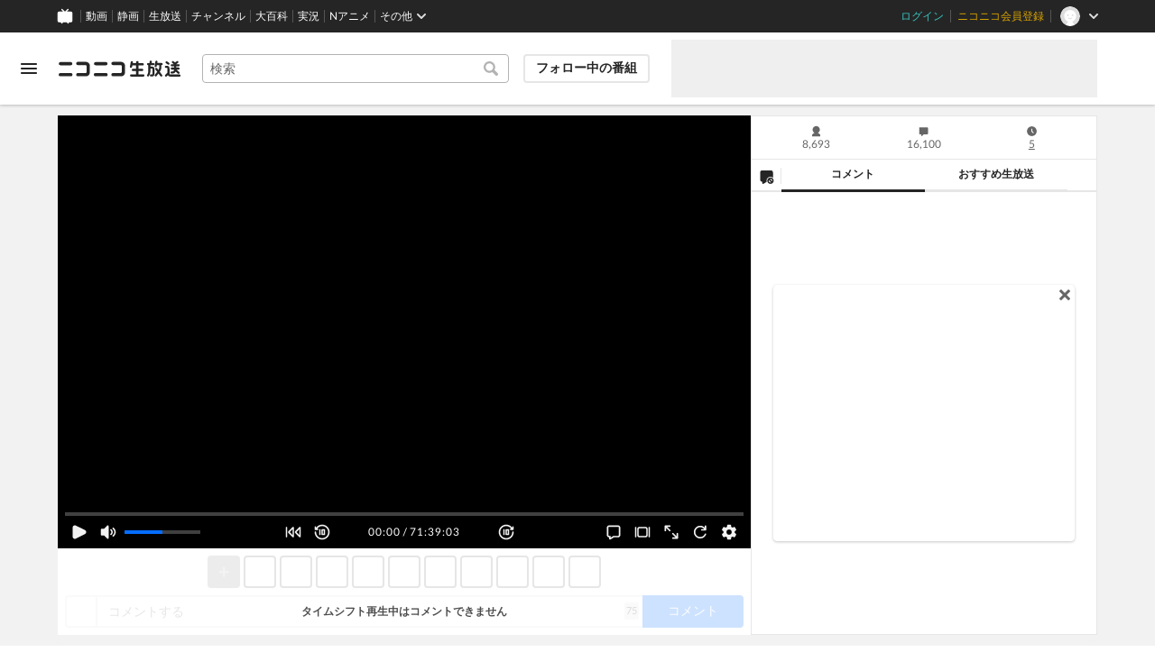

--- FILE ---
content_type: text/html; charset=utf-8
request_url: https://live.nicovideo.jp/embed/lv290608185
body_size: 1628
content:
<!doctype html><html lang="ja"><head><meta charSet="UTF-8"/><meta name="viewport" content="width=device-width, initial-scale=1.0"/><link rel="icon" type="image/x-icon" href="https://nicolive.cdn.nimg.jp/relive/party1-static/images/common/favicon.afada.ico"/><title>ニコニコ生放送</title><script type="application/json" id="embedded-data" data-props="{&quot;statusCode&quot;:&quot;ok&quot;,&quot;title&quot;:&quot;【北朝鮮: 故･金正日 生誕75年】朝鮮中央テレビ ‐金正男暗殺報道から2日‐&quot;,&quot;shortTitle&quot;:&quot;【北朝鮮: 故･金正日 生誕75年】朝鮮中央テレビ ‐金正男暗殺報道か...&quot;,&quot;beginTime&quot;:&quot;2017-02-16T08:30:00+0900&quot;,&quot;status&quot;:&quot;timeshift&quot;,&quot;url&quot;:&quot;https://cas.nicovideo.jp/lv290608185&quot;,&quot;thumbnailUrl&quot;:&quot;https://listing-thumbnail.live.nicovideo.jp/?url=https%3A%2F%2Fnicolive.cdn.nimg.jp%2Flive%2Fsimg%2Fimg%2Fa372%2F1115773.6cd3e7.jpg&quot;,&quot;site&quot;:{&quot;frontendVersion&quot;:&quot;67.0.4&quot;}}"></script><script type="module" src="https://nicolive.cdn.nimg.jp/relive/program-information-widget/assets/index-CVyag02o.js"></script><link rel="stylesheet" href="https://nicolive.cdn.nimg.jp/relive/program-information-widget/assets/index-D7bHG1I6.css"/></head><body><div id="root"></div><script>
            // 任意のサイズの iframe の高さピッタリに表示させるためのインラインスクリプト。
            // リニューアル後の program-information-widget を埋め込む iframe の height
            document.addEventListener("DOMContentLoaded", function () {
              const baseIframeHeight = 262;
              const htmlElement = document.documentElement;
              let count = 0;
              /** 
               *  chromium系のブラウザの不具合と思われる症状で,取得タイミングによってoffsetHeightが0になることがあるため正しい値が取れるまでループする.
               *  ただし無限ループになることは避けたいので一定回数繰り返したら諦めるように実装してある(基本的に上限に到達することはないが念のため)
               *  https://dwango.slack.com/archives/CHPBP8DUN/p1710474162232029
              */
              const interval = setInterval(function () {
                const offsetHeight = htmlElement.offsetHeight;
                if (offsetHeight > 0) {
                  htmlElement.style.transformOrigin = "top";
                  // CSS で html { height: 100%; } としているので、 html 要素の高さ = iframe の height 。
                  // よって html 要素の高さを baseIframeHeight で除算した値でスケールさせることで program-information-widget ページを iframe の高さピッタリに表示させている
                  // program-information-widget ページに直接アクセスした際や Storybook などで等倍以上にスケールしないように min(_, 1) で最大値を1に設定している
                  htmlElement.style.transform = "scale(min(calc(" + offsetHeight + " / " + baseIframeHeight + "), 1))";
                  clearInterval(interval);
                }
                if (++count >= 10) {
                  clearInterval(interval);
                }
              }, 500);
            });
            </script></body></html>

--- FILE ---
content_type: text/html; charset=utf-8
request_url: https://live.nicovideo.jp/embed/lv192595181
body_size: 1657
content:
<!doctype html><html lang="ja"><head><meta charSet="UTF-8"/><meta name="viewport" content="width=device-width, initial-scale=1.0"/><link rel="icon" type="image/x-icon" href="https://nicolive.cdn.nimg.jp/relive/party1-static/images/common/favicon.afada.ico"/><title>ニコニコ生放送</title><script type="application/json" id="embedded-data" data-props="{&quot;statusCode&quot;:&quot;ok&quot;,&quot;title&quot;:&quot;《安倍総理も出席》【拉致問題】もう我慢できない！今年こそ結果を！国民大集会 生中継&quot;,&quot;shortTitle&quot;:&quot;《安倍総理も出席》【拉致問題】もう我慢できない！今年こそ結果を！国民大...&quot;,&quot;beginTime&quot;:&quot;2014-09-13T14:00:00+0900&quot;,&quot;status&quot;:&quot;timeshift&quot;,&quot;url&quot;:&quot;https://cas.nicovideo.jp/lv192595181&quot;,&quot;thumbnailUrl&quot;:&quot;https://listing-thumbnail.live.nicovideo.jp/?url=https%3A%2F%2Fnicolive.cdn.nimg.jp%2Flive%2Fsimg%2Fimg%2Fa154%2F460850.43c888.jpg&quot;,&quot;site&quot;:{&quot;frontendVersion&quot;:&quot;67.0.4&quot;}}"></script><script type="module" src="https://nicolive.cdn.nimg.jp/relive/program-information-widget/assets/index-CVyag02o.js"></script><link rel="stylesheet" href="https://nicolive.cdn.nimg.jp/relive/program-information-widget/assets/index-D7bHG1I6.css"/></head><body><div id="root"></div><script>
            // 任意のサイズの iframe の高さピッタリに表示させるためのインラインスクリプト。
            // リニューアル後の program-information-widget を埋め込む iframe の height
            document.addEventListener("DOMContentLoaded", function () {
              const baseIframeHeight = 262;
              const htmlElement = document.documentElement;
              let count = 0;
              /** 
               *  chromium系のブラウザの不具合と思われる症状で,取得タイミングによってoffsetHeightが0になることがあるため正しい値が取れるまでループする.
               *  ただし無限ループになることは避けたいので一定回数繰り返したら諦めるように実装してある(基本的に上限に到達することはないが念のため)
               *  https://dwango.slack.com/archives/CHPBP8DUN/p1710474162232029
              */
              const interval = setInterval(function () {
                const offsetHeight = htmlElement.offsetHeight;
                if (offsetHeight > 0) {
                  htmlElement.style.transformOrigin = "top";
                  // CSS で html { height: 100%; } としているので、 html 要素の高さ = iframe の height 。
                  // よって html 要素の高さを baseIframeHeight で除算した値でスケールさせることで program-information-widget ページを iframe の高さピッタリに表示させている
                  // program-information-widget ページに直接アクセスした際や Storybook などで等倍以上にスケールしないように min(_, 1) で最大値を1に設定している
                  htmlElement.style.transform = "scale(min(calc(" + offsetHeight + " / " + baseIframeHeight + "), 1))";
                  clearInterval(interval);
                }
                if (++count >= 10) {
                  clearInterval(interval);
                }
              }, 500);
            });
            </script></body></html>

--- FILE ---
content_type: text/css
request_url: https://nicolive.cdn.nimg.jp/relive/program-information-widget/assets/index-D7bHG1I6.css
body_size: 1515
content:
@charset "UTF-8";.nicolive-blogparts-visually-hidden{position:fixed!important;pointer-events:none!important;top:0!important;left:0!important;width:4px!important;height:4px!important;opacity:0!important;overflow:hidden!important;border:none!important;margin:0!important;padding:0!important;display:block!important;visibility:visible!important}@font-face{font-family:Lato;font-weight:400;font-style:normal;src:url(https://nicolive.cdn.nimg.jp/relive/party1-static/vendor/common/lato/latolatin-regular.113f6.woff2) format("woff2"),url(https://nicolive.cdn.nimg.jp/relive/party1-static/vendor/common/lato/latolatin-regular.13322.woff) format("woff"),url(https://nicolive.cdn.nimg.jp/relive/party1-static/vendor/common/lato/latolatin-regular.31b1a.ttf) format("ttf");font-display:swap}@font-face{font-family:Lato;font-weight:700;font-style:normal;src:url(https://nicolive.cdn.nimg.jp/relive/party1-static/vendor/common/lato/latolatin-bold.f95eb.woff2) format("woff2"),url(https://nicolive.cdn.nimg.jp/relive/party1-static/vendor/common/lato/latolatin-bold.4958f.woff) format("woff"),url(https://nicolive.cdn.nimg.jp/relive/party1-static/vendor/common/lato/latolatin-bold.dd47b.ttf) format("ttf");font-display:swap}html{height:100%}body{margin:0}.nicolive-blogparts{width:237px;height:262px;overflow:hidden;margin:0 auto;box-sizing:border-box;border:2px solid var(--mono6, #e6e6e6);border-radius:4px;background-color:var(--mono8, #fff);color:var(--mono2, #252525);line-height:1.5;font-family:-apple-system,BlinkMacSystemFont,Hiragino Kaku Gothic ProN,Meiryo,sans-serif}.nicolive-blogparts-anchor{height:100%;display:flex;flex-direction:column;color:inherit;text-decoration:none}.nicolive-blogparts-body{order:1;flex-grow:1;display:flex;flex-direction:column;justify-content:space-between}.nicolive-blogparts-title{order:1;height:40px;margin:16px 16px 0;display:box;-webkit-box-orient:vertical;-webkit-line-clamp:2;overflow:hidden;text-overflow:ellipsis;font-size:14px;font-weight:700;line-height:1.4}.nicolive-blogparts-title:hover{color:var(--blue, #056dff)}.nicolive-blogparts-date-time{order:0;padding:3px 8px 2px;border-bottom:1px solid var(--mono6, #e6e6e6);font-size:12px}.nicolive-blogparts-action-button{order:1;height:28px;margin:0 16px 16px;display:flex;align-items:center;justify-content:center;color:var(--mono8, #fff);font-size:14px;font-weight:700;border-radius:4px}[data-status=comingsoon] .nicolive-blogparts-action-button{background-color:var(--blue, #056dff)}[data-status=comingsoon] .nicolive-blogparts-action-button:before{content:"";pointer-events:none;display:inline-block;width:16px;height:16px;background-color:var(--mono8, #fff);mask-image:url(https://nicolive.cdn.nimg.jp/relive/party1-static/nicolive/symbol/timeshift_icon.66a0e.svg);mask-size:contain;mask-repeat:no-repeat;mask-position:center;-webkit-mask-image:url(https://nicolive.cdn.nimg.jp/relive/party1-static/nicolive/symbol/timeshift_icon.66a0e.svg);-webkit-mask-size:contain;-webkit-mask-repeat:no-repeat;-webkit-mask-position:center;margin-right:4px}[data-status=onair] .nicolive-blogparts-action-button{background-color:var(--red, #d71d43)}[data-status=onair] .nicolive-blogparts-action-button:before{content:"";pointer-events:none;display:inline-block;width:12px;height:12px;background-color:var(--mono8, #fff);mask-image:url(https://nicolive.cdn.nimg.jp/relive/party1-static/nicolive/action/play_icon.62bfc.svg);mask-size:contain;mask-repeat:no-repeat;mask-position:center;-webkit-mask-image:url(https://nicolive.cdn.nimg.jp/relive/party1-static/nicolive/action/play_icon.62bfc.svg);-webkit-mask-size:contain;-webkit-mask-repeat:no-repeat;-webkit-mask-position:center;margin-right:4px}[data-status=timeshift] .nicolive-blogparts-action-button{background-color:var(--mono2, #252525)}[data-status=timeshift] .nicolive-blogparts-action-button:before{content:"";pointer-events:none;display:inline-block;width:12px;height:12px;background-color:var(--mono8, #fff);mask-image:url(https://nicolive.cdn.nimg.jp/relive/party1-static/nicolive/action/play_icon.62bfc.svg);mask-size:contain;mask-repeat:no-repeat;mask-position:center;-webkit-mask-image:url(https://nicolive.cdn.nimg.jp/relive/party1-static/nicolive/action/play_icon.62bfc.svg);-webkit-mask-size:contain;-webkit-mask-repeat:no-repeat;-webkit-mask-position:center;margin-right:4px}[data-status=done] .nicolive-blogparts-action-button{background-color:var(--mono2, #252525)}.nicolive-blogparts-thumbnail{order:0;margin:0;width:100%;position:relative}.nicolive-blogparts-thumbnail:before{content:"";position:absolute;bottom:0;left:0;width:100%;height:100%;background:linear-gradient(to top,rgba(var(--mono1, #1a1a1a),.45),rgba(var(--mono1, #1a1a1a),0) 32.2%);z-index:1}.nicolive-blogparts-thumbnail:after{content:"";pointer-events:none;display:inline-block;width:90px;height:12px;background-color:var(--mono8, #fff);mask-image:url(https://nicolive.cdn.nimg.jp/relive/party1-static/nicolive/logo/nicolive_logo_white.e9405.svg);mask-size:contain;mask-repeat:no-repeat;mask-position:center;-webkit-mask-image:url(https://nicolive.cdn.nimg.jp/relive/party1-static/nicolive/logo/nicolive_logo_white.e9405.svg);-webkit-mask-size:contain;-webkit-mask-repeat:no-repeat;-webkit-mask-position:center;content:"ニコニコ生放送";color:transparent;position:absolute;bottom:8px;right:8px;z-index:1}.nicolive-blogparts-image{display:block}.nicolive-blogparts-image:before{content:"";pointer-events:none;display:inline-block;width:100%;height:100%;background-image:url(https://nicolive.cdn.nimg.jp/relive/party1-static/images/component/program-card/default-thumbnail.4039c.svg);background-size:contain;background-repeat:no-repeat;background-position:center}.nicolive-blogparts-error-body{width:100%;height:100%;box-sizing:border-box;padding:16px;text-align:center;cursor:default}[data-error-reason=UnderMaintenance] .nicolive-blogparts-error-body:before{content:"";pointer-events:none;display:block;width:80px;height:80px;background-image:url(https://nicolive.cdn.nimg.jp/relive/party1-static/images/common/maintenance-namaco.ec022.svg);background-size:contain;background-repeat:no-repeat;background-position:center;margin:0 auto 8px}[data-error-reason=NotFound] .nicolive-blogparts-error-body:before{content:"";pointer-events:none;display:block;width:80px;height:80px;background-image:url(https://nicolive.cdn.nimg.jp/relive/party1-static/images/common/not-found-illust.2b705.svg);background-size:contain;background-repeat:no-repeat;background-position:center;margin:0 auto 8px}.nicolive-blogparts-error-body:after{content:"";pointer-events:none;display:block;width:90px;height:12px;background-color:var(--mono2, #252525);mask-image:url(https://nicolive.cdn.nimg.jp/relive/party1-static/nicolive/logo/nicolive_logo_white.e9405.svg);mask-size:contain;mask-repeat:no-repeat;mask-position:center;-webkit-mask-image:url(https://nicolive.cdn.nimg.jp/relive/party1-static/nicolive/logo/nicolive_logo_white.e9405.svg);-webkit-mask-size:contain;-webkit-mask-repeat:no-repeat;-webkit-mask-position:center;content:"ニコニコ生放送";color:transparent;margin:0 auto 8px}.nicolive-blogparts-error-title{font-size:14px;margin:0 0 24px;line-height:1.4;font-weight:700}.nicolive-blogparts-error-message{font-size:12px;margin:0 0 24px;line-height:1.4;color:var(--mono3, #4d4d4d)}


--- FILE ---
content_type: application/javascript
request_url: https://resource.akashic.coe.nicovideo.jp/engines/0000/akashic-runtime/2.1.50/akashic_engine/engineFilesV2_1_50.js
body_size: 69435
content:
(function(f){if(typeof exports==="object"&&typeof module!=="undefined"){module.exports=f()}else if(typeof define==="function"&&define.amd){define([],f)}else{var g;if(typeof window!=="undefined"){g=window}else if(typeof global!=="undefined"){g=global}else if(typeof self!=="undefined"){g=self}else{g=this}g.engineFilesV2_1_50=f()}})(function(){var define,module,exports;return function(){function r(e,n,t){function o(i,f){if(!n[i]){if(!e[i]){var c="function"==typeof require&&require;if(!f&&c)return c(i,!0);if(u)return u(i,!0);var a=new Error("Cannot find module '"+i+"'");throw a.code="MODULE_NOT_FOUND",a}var p=n[i]={exports:{}};e[i][0].call(p.exports,function(r){var n=e[i][1][r];return o(n||r)},p,p.exports,r,e,n,t)}return n[i].exports}for(var u="function"==typeof require&&require,i=0;i<t.length;i++)o(t[i]);return o}return r}()({1:[function(require,module,exports){module.exports=require("./lib/main.node")},{"./lib/main.node":2}],2:[function(require,module,exports){(function(){"use strict";var __extends=this&&this.__extends||function(){var extendStatics=function(d,b){extendStatics=Object.setPrototypeOf||{__proto__:[]}instanceof Array&&function(d,b){d.__proto__=b}||function(d,b){for(var p in b)if(b.hasOwnProperty(p))d[p]=b[p]};return extendStatics(d,b)};return function(d,b){extendStatics(d,b);function __(){this.constructor=d}d.prototype=b===null?Object.create(b):(__.prototype=b.prototype,new __)}}();var g;(function(g){var AssetLoadErrorType;(function(AssetLoadErrorType){AssetLoadErrorType[AssetLoadErrorType["Unspecified"]=0]="Unspecified";AssetLoadErrorType[AssetLoadErrorType["RetryLimitExceeded"]=1]="RetryLimitExceeded";AssetLoadErrorType[AssetLoadErrorType["NetworkError"]=2]="NetworkError";AssetLoadErrorType[AssetLoadErrorType["ClientError"]=3]="ClientError";AssetLoadErrorType[AssetLoadErrorType["ServerError"]=4]="ServerError"})(AssetLoadErrorType=g.AssetLoadErrorType||(g.AssetLoadErrorType={}))})(g||(g={}));var g;(function(g){var ExceptionFactory;(function(ExceptionFactory){function createAssertionError(message,cause){var e=new Error(message);e.name="AssertionError";e.cause=cause;return e}ExceptionFactory.createAssertionError=createAssertionError;function createTypeMismatchError(methodName,expected,actual,cause){var message="Type mismatch on "+methodName+","+" expected type is "+expected;if(arguments.length>2){try{var actualString;if(actual&&actual.constructor&&actual.constructor.name){actualString=actual.constructor.name}else{actualString=typeof actual}message+=", actual type is "+(actualString.length>40?actualString.substr(0,40):actualString)}catch(ex){}}message+=".";var e=new Error(message);e.name="TypeMismatchError";e.cause=cause;e.expected=expected;e.actual=actual;return e}ExceptionFactory.createTypeMismatchError=createTypeMismatchError;function createAssetLoadError(message,retriable,type,cause){if(retriable===void 0){retriable=true}if(type===void 0){type=g.AssetLoadErrorType.Unspecified}var e=new Error(message);e.name="AssetLoadError";e.cause=cause;e.retriable=retriable;e.type=type;return e}ExceptionFactory.createAssetLoadError=createAssetLoadError})(ExceptionFactory=g.ExceptionFactory||(g.ExceptionFactory={}))})(g||(g={}));var g;(function(g){var ResourceFactory=function(){function ResourceFactory(){}ResourceFactory.prototype.createSurfaceAtlas=function(width,height){return new g.SurfaceAtlas(this.createSurface(width,height))};ResourceFactory.prototype.createTrimmedSurface=function(targetSurface,targetArea){var area=targetArea||{x:0,y:0,width:targetSurface.width,height:targetSurface.height};var surface=this.createSurface(area.width,area.height);var renderer=surface.renderer();renderer.begin();renderer.drawImage(targetSurface,area.x,area.y,area.width,area.height,0,0);renderer.end();return surface};return ResourceFactory}();g.ResourceFactory=ResourceFactory})(g||(g={}));var g;(function(g){var RequireCachedValue=function(){function RequireCachedValue(value){this._value=value}RequireCachedValue.prototype._cachedValue=function(){return this._value};return RequireCachedValue}();g.RequireCachedValue=RequireCachedValue})(g||(g={}));var g;(function(g){var RandomGenerator=function(){function RandomGenerator(seed){this.seed=seed;this[0]=this}return RandomGenerator}();g.RandomGenerator=RandomGenerator})(g||(g={}));var g;(function(g){var Asset=function(){function Asset(id,path){this.id=id;this.originalPath=path;this.path=this._assetPathFilter(path);this.onDestroyed=new g.Trigger}Asset.prototype.destroy=function(){this.onDestroyed.fire(this);this.id=undefined;this.originalPath=undefined;this.path=undefined;this.onDestroyed.destroy();this.onDestroyed=undefined};Asset.prototype.destroyed=function(){return this.id===undefined};Asset.prototype.inUse=function(){return false};Asset.prototype._assetPathFilter=function(path){return path};return Asset}();g.Asset=Asset;var ImageAsset=function(_super){__extends(ImageAsset,_super);function ImageAsset(id,assetPath,width,height){var _this=_super.call(this,id,assetPath)||this;_this.width=width;_this.height=height;return _this}ImageAsset.prototype.initialize=function(hint){this.hint=hint};return ImageAsset}(Asset);g.ImageAsset=ImageAsset;var VideoAsset=function(_super){__extends(VideoAsset,_super);function VideoAsset(id,assetPath,width,height,system,loop,useRealSize){var _this=_super.call(this,id,assetPath,width,height)||this;_this.realWidth=0;_this.realHeight=0;_this._system=system;_this._loop=loop;_this._useRealSize=useRealSize;return _this}VideoAsset.prototype.play=function(_loop){this.getPlayer().play(this);return this.getPlayer()};VideoAsset.prototype.stop=function(){this.getPlayer().stop()};VideoAsset.prototype.destroy=function(){this._system=undefined;_super.prototype.destroy.call(this)};return VideoAsset}(ImageAsset);g.VideoAsset=VideoAsset;var AudioAsset=function(_super){__extends(AudioAsset,_super);function AudioAsset(id,assetPath,duration,system,loop,hint){var _this=_super.call(this,id,assetPath)||this;_this.duration=duration;_this.loop=loop;_this.hint=hint;_this._system=system;_this.data=undefined;return _this}AudioAsset.prototype.play=function(){var player=this._system.createPlayer();player.play(this);this._lastPlayedPlayer=player;return player};AudioAsset.prototype.stop=function(){var players=this._system.findPlayers(this);for(var i=0;i<players.length;++i)players[i].stop()};AudioAsset.prototype.inUse=function(){return this._system.findPlayers(this).length>0};AudioAsset.prototype.destroy=function(){if(this._system)this.stop();this.data=undefined;this._system=undefined;this._lastPlayedPlayer=undefined;_super.prototype.destroy.call(this)};return AudioAsset}(Asset);g.AudioAsset=AudioAsset;var TextAsset=function(_super){__extends(TextAsset,_super);function TextAsset(id,assetPath){var _this=_super.call(this,id,assetPath)||this;_this.data=undefined;return _this}TextAsset.prototype.destroy=function(){this.data=undefined;_super.prototype.destroy.call(this)};return TextAsset}(Asset);g.TextAsset=TextAsset;var ScriptAsset=function(_super){__extends(ScriptAsset,_super);function ScriptAsset(){return _super!==null&&_super.apply(this,arguments)||this}ScriptAsset.prototype.destroy=function(){this.script=undefined;_super.prototype.destroy.call(this)};return ScriptAsset}(Asset);g.ScriptAsset=ScriptAsset})(g||(g={}));var g;(function(g){var AssetLoadingInfo=function(){function AssetLoadingInfo(asset,handler){this.asset=asset;this.handlers=[handler];this.errorCount=0;this.loading=false}return AssetLoadingInfo}();function normalizeAudioSystemConfMap(confMap){confMap=confMap||{};var systemDefaults={music:{loop:true,hint:{streaming:true}},sound:{loop:false,hint:{streaming:false}}};for(var key in systemDefaults){if(!(key in confMap)){confMap[key]=systemDefaults[key]}}return confMap}var AssetManager=function(){function AssetManager(game,conf,audioSystemConfMap,moduleMainScripts){this.game=game;this.configuration=this._normalize(conf||{},normalizeAudioSystemConfMap(audioSystemConfMap));this._assets={};this._liveAssetVirtualPathTable={};this._liveAbsolutePathTable={};this._moduleMainScripts=moduleMainScripts?moduleMainScripts:{};this._refCounts={};this._loadings={}}AssetManager.prototype.destroy=function(){var assetIds=Object.keys(this._refCounts);for(var i=0;i<assetIds.length;++i){this._releaseAsset(assetIds[i])}this.game=undefined;this.configuration=undefined;this._assets=undefined;this._liveAssetVirtualPathTable=undefined;this._liveAbsolutePathTable=undefined;this._refCounts=undefined;this._loadings=undefined};AssetManager.prototype.destroyed=function(){return this.game===undefined};AssetManager.prototype.retryLoad=function(asset){if(!this._loadings.hasOwnProperty(asset.id))throw g.ExceptionFactory.createAssertionError("AssetManager#retryLoad: invalid argument.");var loadingInfo=this._loadings[asset.id];if(loadingInfo.errorCount>AssetManager.MAX_ERROR_COUNT){if(!this.configuration[asset.id])return;throw g.ExceptionFactory.createAssertionError("AssetManager#retryLoad: too many retrying.")}if(!loadingInfo.loading){loadingInfo.loading=true;asset._load(this)}};AssetManager.prototype.globalAssetIds=function(){var ret=[];var conf=this.configuration;for(var p in conf){if(!conf.hasOwnProperty(p))continue;if(conf[p].global)ret.push(p)}return ret};AssetManager.prototype.requestAsset=function(assetIdOrConf,handler){var assetId=typeof assetIdOrConf==="string"?assetIdOrConf:assetIdOrConf.id;var waiting=false;var loadingInfo;if(this._assets.hasOwnProperty(assetId)){++this._refCounts[assetId];handler._onAssetLoad(this._assets[assetId])}else if(this._loadings.hasOwnProperty(assetId)){loadingInfo=this._loadings[assetId];loadingInfo.handlers.push(handler);++this._refCounts[assetId];waiting=true}else{var a=this._createAssetFor(assetIdOrConf);loadingInfo=new AssetLoadingInfo(a,handler);this._loadings[assetId]=loadingInfo;this._refCounts[assetId]=1;waiting=true;loadingInfo.loading=true;a._load(this)}return waiting};AssetManager.prototype.unrefAsset=function(assetOrId){var assetId=typeof assetOrId==="string"?assetOrId:assetOrId.id;if(--this._refCounts[assetId]>0)return;this._releaseAsset(assetId)};AssetManager.prototype.requestAssets=function(assetIdOrConfs,handler){var waitingCount=0;for(var i=0,len=assetIdOrConfs.length;i<len;++i){if(this.requestAsset(assetIdOrConfs[i],handler)){++waitingCount}}return waitingCount};AssetManager.prototype.unrefAssets=function(assetOrIds){for(var i=0,len=assetOrIds.length;i<len;++i){this.unrefAsset(assetOrIds[i])}};AssetManager.prototype._normalize=function(configuration,audioSystemConfMap){var ret={};if(!(configuration instanceof Object))throw g.ExceptionFactory.createAssertionError("AssetManager#_normalize: invalid arguments.");for(var p in configuration){if(!configuration.hasOwnProperty(p))continue;var conf=Object.create(configuration[p]);if(!conf.path){throw g.ExceptionFactory.createAssertionError("AssetManager#_normalize: No path given for: "+p)}if(!conf.virtualPath){throw g.ExceptionFactory.createAssertionError("AssetManager#_normalize: No virtualPath given for: "+p)}if(!conf.type){throw g.ExceptionFactory.createAssertionError("AssetManager#_normalize: No type given for: "+p)}if(conf.type==="image"){if(typeof conf.width!=="number")throw g.ExceptionFactory.createAssertionError("AssetManager#_normalize: wrong width given for the image asset: "+p);if(typeof conf.height!=="number")throw g.ExceptionFactory.createAssertionError("AssetManager#_normalize: wrong height given for the image asset: "+p)}if(conf.type==="audio"){if(conf.duration===undefined)conf.duration=0;var audioSystemConf=audioSystemConfMap[conf.systemId];if(conf.loop===undefined){conf.loop=!!audioSystemConf&&!!audioSystemConf.loop}if(conf.hint===undefined){conf.hint=audioSystemConf?audioSystemConf.hint:{}}}if(conf.type==="video"){if(!conf.useRealSize){if(typeof conf.width!=="number")throw g.ExceptionFactory.createAssertionError("AssetManager#_normalize: wrong width given for the video asset: "+p);if(typeof conf.height!=="number")throw g.ExceptionFactory.createAssertionError("AssetManager#_normalize: wrong height given for the video asset: "+p);conf.useRealSize=false}}if(!conf.global)conf.global=false;ret[p]=conf}return ret};AssetManager.prototype._createAssetFor=function(idOrConf){var id;var uri;var conf;if(typeof idOrConf==="string"){id=idOrConf;conf=this.configuration[id];uri=this.configuration[id].path}else{var dynConf=idOrConf;id=dynConf.id;conf=dynConf;uri=dynConf.uri}var resourceFactory=this.game.resourceFactory;if(!conf)throw g.ExceptionFactory.createAssertionError("AssetManager#_createAssetFor: unknown asset ID: "+id);switch(conf.type){case"image":var asset=resourceFactory.createImageAsset(id,uri,conf.width,conf.height);asset.initialize(conf.hint);return asset;case"audio":var system=conf.systemId?this.game.audio[conf.systemId]:this.game.audio[this.game.defaultAudioSystemId];return resourceFactory.createAudioAsset(id,uri,conf.duration,system,conf.loop,conf.hint);case"text":return resourceFactory.createTextAsset(id,uri);case"script":return resourceFactory.createScriptAsset(id,uri);case"video":return resourceFactory.createVideoAsset(id,uri,conf.width,conf.height,new g.VideoSystem,conf.loop,conf.useRealSize);default:throw g.ExceptionFactory.createAssertionError("AssertionError#_createAssetFor: unknown asset type "+conf.type+" for asset ID: "+id)}};AssetManager.prototype._releaseAsset=function(assetId){var asset=this._assets[assetId]||this._loadings[assetId]&&this._loadings[assetId].asset;var path;if(asset){path=asset.path;if(asset.inUse()){if(asset instanceof g.AudioAsset){asset._system.requestDestroy(asset)}else if(asset instanceof g.VideoAsset){asset.destroy()}else{throw g.ExceptionFactory.createAssertionError("AssetManager#unrefAssets: Unsupported in-use "+asset.id)}}else{asset.destroy()}}delete this._refCounts[assetId];delete this._loadings[assetId];delete this._assets[assetId];if(this.configuration[assetId]){var virtualPath=this.configuration[assetId].virtualPath;if(virtualPath&&this._liveAssetVirtualPathTable.hasOwnProperty(virtualPath))delete this._liveAssetVirtualPathTable[virtualPath];if(path&&this._liveAbsolutePathTable.hasOwnProperty(path))delete this._liveAbsolutePathTable[path]}};AssetManager.prototype._countLoadingAsset=function(){return Object.keys(this._loadings).length};AssetManager.prototype._onAssetError=function(asset,error){if(this.destroyed()||asset.destroyed())return;var loadingInfo=this._loadings[asset.id];var hs=loadingInfo.handlers;loadingInfo.loading=false;++loadingInfo.errorCount;if(loadingInfo.errorCount>AssetManager.MAX_ERROR_COUNT&&error.retriable){error=g.ExceptionFactory.createAssetLoadError("Retry limit exceeded",false,g.AssetLoadErrorType.RetryLimitExceeded,error)}if(!error.retriable)delete this._loadings[asset.id];for(var i=0;i<hs.length;++i)hs[i]._onAssetError(asset,error,this)};AssetManager.prototype._onAssetLoad=function(asset){if(this.destroyed()||asset.destroyed())return;var loadingInfo=this._loadings[asset.id];loadingInfo.loading=false;delete this._loadings[asset.id];this._assets[asset.id]=asset;if(this.configuration[asset.id]){var virtualPath=this.configuration[asset.id].virtualPath;if(!this._liveAssetVirtualPathTable.hasOwnProperty(virtualPath)){this._liveAssetVirtualPathTable[virtualPath]=asset}else{if(this._liveAssetVirtualPathTable[virtualPath].path!==asset.path)throw g.ExceptionFactory.createAssertionError("AssetManager#_onAssetLoad(): duplicated asset path")}if(!this._liveAbsolutePathTable.hasOwnProperty(asset.path))this._liveAbsolutePathTable[asset.path]=virtualPath}var hs=loadingInfo.handlers;for(var i=0;i<hs.length;++i)hs[i]._onAssetLoad(asset)};AssetManager.MAX_ERROR_COUNT=3;return AssetManager}();g.AssetManager=AssetManager})(g||(g={}));var g;(function(g){function _require(game,path,currentModule){var targetScriptAsset;var resolvedPath;var liveAssetVirtualPathTable=game._assetManager._liveAssetVirtualPathTable;var moduleMainScripts=game._assetManager._moduleMainScripts;if(path.indexOf("/")===-1){if(game._assetManager._assets.hasOwnProperty(path)){targetScriptAsset=game._assetManager._assets[path];resolvedPath=game._assetManager._liveAbsolutePathTable[targetScriptAsset.path]}}if(/^\.\/|^\.\.\/|^\//.test(path)){if(currentModule){if(!currentModule._virtualDirname)throw g.ExceptionFactory.createAssertionError("g._require: require from DynamicAsset is not supported");resolvedPath=g.PathUtil.resolvePath(currentModule._virtualDirname,path)}else{if(!/^\.\//.test(path))throw g.ExceptionFactory.createAssertionError("g._require: entry point path must start with './'");resolvedPath=path.substring(2)}if(game._scriptCaches.hasOwnProperty(resolvedPath)){return game._scriptCaches[resolvedPath]._cachedValue()}else if(game._scriptCaches.hasOwnProperty(resolvedPath+".js")){return game._scriptCaches[resolvedPath+".js"]._cachedValue()}if(!targetScriptAsset)targetScriptAsset=g.Util.findAssetByPathAsFile(resolvedPath,liveAssetVirtualPathTable);if(!targetScriptAsset)targetScriptAsset=g.Util.findAssetByPathAsDirectory(resolvedPath,liveAssetVirtualPathTable)}else{if(moduleMainScripts[path]){resolvedPath=moduleMainScripts[path];targetScriptAsset=game._assetManager._liveAssetVirtualPathTable[resolvedPath]}if(!targetScriptAsset){var dirs=currentModule?currentModule.paths:[];dirs.push("node_modules");for(var i=0;i<dirs.length;++i){var dir=dirs[i];resolvedPath=g.PathUtil.resolvePath(dir,path);targetScriptAsset=g.Util.findAssetByPathAsFile(resolvedPath,liveAssetVirtualPathTable);if(targetScriptAsset)break;targetScriptAsset=g.Util.findAssetByPathAsDirectory(resolvedPath,liveAssetVirtualPathTable);if(targetScriptAsset)break}}}if(targetScriptAsset){if(game._scriptCaches.hasOwnProperty(resolvedPath))return game._scriptCaches[resolvedPath]._cachedValue();if(targetScriptAsset instanceof g.ScriptAsset){var context=new g.ScriptAssetContext(game,targetScriptAsset);game._scriptCaches[resolvedPath]=context;return context._executeScript(currentModule)}else if(targetScriptAsset instanceof g.TextAsset){if(targetScriptAsset&&g.PathUtil.resolveExtname(path)===".json"){var cache=game._scriptCaches[resolvedPath]=new g.RequireCachedValue(JSON.parse(targetScriptAsset.data));return cache._cachedValue()}}}throw g.ExceptionFactory.createAssertionError("g._require: can not find module: "+path)}g._require=_require;var Module=function(){function Module(game,id,path){var _this=this;var dirname=g.PathUtil.resolveDirname(path);var virtualPath=game._assetManager._liveAbsolutePathTable[path];var virtualDirname=virtualPath?g.PathUtil.resolveDirname(virtualPath):undefined;var _g=Object.create(g,{game:{value:game,enumerable:true},filename:{value:path,enumerable:true},dirname:{value:dirname,enumerable:true},module:{value:this,writable:true,enumerable:true,configurable:true}});this.id=id;this.filename=path;this.exports={};this.parent=null;this.loaded=false;this.children=[];this.paths=virtualDirname?g.PathUtil.makeNodeModulePaths(virtualDirname):[];this._dirname=dirname;this._virtualDirname=virtualDirname;this._g=_g;this.require=function(path){return path==="g"?_g:g._require(game,path,_this)}}return Module}();g.Module=Module})(g||(g={}));var g;(function(g){var ScriptAssetContext=function(){function ScriptAssetContext(game,asset){this._game=game;this._asset=asset;this._module=new g.Module(game,asset.path,asset.path);this._g=this._module._g;this._started=false}ScriptAssetContext.prototype._cachedValue=function(){if(!this._started)throw g.ExceptionFactory.createAssertionError("ScriptAssetContext#_cachedValue: not executed yet.");return this._module.exports};ScriptAssetContext.prototype._executeScript=function(currentModule){if(this._started)return this._module.exports;if(currentModule){this._module.parent=currentModule;currentModule.children.push(this._module)}this._started=true;this._asset.execute(this._g);this._module.loaded=true;return this._module.exports};return ScriptAssetContext}();g.ScriptAssetContext=ScriptAssetContext})(g||(g={}));var g;(function(g){var PlainMatrix=function(){function PlainMatrix(widthOrSrc,height,scaleX,scaleY,angle,anchorX,anchorY){if(widthOrSrc===undefined){this._modified=false;this._matrix=[1,0,0,1,0,0]}else if(typeof widthOrSrc==="number"){this._modified=false;this._matrix=new Array(6);if(anchorX!=null&&anchorY!=null){this.updateWithAnchor(widthOrSrc,height,scaleX,scaleY,angle,0,0,anchorX,anchorY)}else{this.update(widthOrSrc,height,scaleX,scaleY,angle,0,0)}}else{this._modified=widthOrSrc._modified;this._matrix=[widthOrSrc._matrix[0],widthOrSrc._matrix[1],widthOrSrc._matrix[2],widthOrSrc._matrix[3],widthOrSrc._matrix[4],widthOrSrc._matrix[5]]}}PlainMatrix.prototype.update=function(width,height,scaleX,scaleY,angle,x,y){var r=angle*Math.PI/180;var _cos=Math.cos(r);var _sin=Math.sin(r);var a=_cos*scaleX;var b=_sin*scaleX;var c=_sin*scaleY;var d=_cos*scaleY;var w=width/2;var h=height/2;this._matrix[0]=a;this._matrix[1]=b;this._matrix[2]=-c;this._matrix[3]=d;this._matrix[4]=-a*w+c*h+w+x;this._matrix[5]=-b*w-d*h+h+y};PlainMatrix.prototype.updateWithAnchor=function(width,height,scaleX,scaleY,angle,x,y,anchorX,anchorY){var r=angle*Math.PI/180;var _cos=Math.cos(r);var _sin=Math.sin(r);var a=_cos*scaleX;var b=_sin*scaleX;var c=_sin*scaleY;var d=_cos*scaleY;var w=anchorX*width;var h=anchorY*height;this._matrix[0]=a;this._matrix[1]=b;this._matrix[2]=-c;this._matrix[3]=d;this._matrix[4]=-a*w+c*h+x;this._matrix[5]=-b*w-d*h+y};PlainMatrix.prototype.updateByInverse=function(width,height,scaleX,scaleY,angle,x,y){var r=angle*Math.PI/180;var _cos=Math.cos(r);var _sin=Math.sin(r);var a=_cos/scaleX;var b=_sin/scaleY;var c=_sin/scaleX;var d=_cos/scaleY;var w=width/2;var h=height/2;this._matrix[0]=a;this._matrix[1]=-b;this._matrix[2]=c;this._matrix[3]=d;this._matrix[4]=-a*(w+x)-c*(h+y)+w;this._matrix[5]=b*(w+x)-d*(h+y)+h};PlainMatrix.prototype.updateByInverseWithAnchor=function(width,height,scaleX,scaleY,angle,x,y,anchorX,anchorY){var r=angle*Math.PI/180;var _cos=Math.cos(r);var _sin=Math.sin(r);var a=_cos/scaleX;var b=_sin/scaleY;var c=_sin/scaleX;var d=_cos/scaleY;var w=anchorX*width;var h=anchorY*height;this._matrix[0]=a;this._matrix[1]=-b;this._matrix[2]=c;this._matrix[3]=d;this._matrix[4]=-a*x-c*y+w;this._matrix[5]=b*x-d*y+h};PlainMatrix.prototype.multiply=function(matrix){var m1=this._matrix;var m2=matrix._matrix;var m10=m1[0];var m11=m1[1];var m12=m1[2];var m13=m1[3];m1[0]=m10*m2[0]+m12*m2[1];m1[1]=m11*m2[0]+m13*m2[1];m1[2]=m10*m2[2]+m12*m2[3];m1[3]=m11*m2[2]+m13*m2[3];m1[4]=m10*m2[4]+m12*m2[5]+m1[4];m1[5]=m11*m2[4]+m13*m2[5]+m1[5]};PlainMatrix.prototype.multiplyNew=function(matrix){var ret=this.clone();ret.multiply(matrix);return ret};PlainMatrix.prototype.reset=function(x,y){this._matrix[0]=1;this._matrix[1]=0;this._matrix[2]=0;this._matrix[3]=1;this._matrix[4]=x||0;this._matrix[5]=y||0};PlainMatrix.prototype.clone=function(){return new PlainMatrix(this)};PlainMatrix.prototype.multiplyInverseForPoint=function(point){var m=this._matrix;var _id=1/(m[0]*m[3]+m[2]*-m[1]);return{x:m[3]*_id*point.x+-m[2]*_id*point.y+(m[5]*m[2]-m[4]*m[3])*_id,y:m[0]*_id*point.y+-m[1]*_id*point.x+(-m[5]*m[0]+m[4]*m[1])*_id}};PlainMatrix.prototype.scale=function(x,y){var m=this._matrix;m[0]*=x;m[1]*=y;m[2]*=x;m[3]*=y;m[4]*=x;m[5]*=y};PlainMatrix.prototype.multiplyPoint=function(point){var m=this._matrix;var x=m[0]*point.x+m[2]*point.y+m[4];var y=m[1]*point.x+m[3]*point.y+m[5];return{x:x,y:y}};return PlainMatrix}();g.PlainMatrix=PlainMatrix})(g||(g={}));var g;(function(g){var Util;(function(Util){function distance(p1x,p1y,p2x,p2y){return Math.sqrt(Math.pow(p1x-p2x,2)+Math.pow(p1y-p2y,2))}Util.distance=distance;function distanceBetweenOffsets(p1,p2){return Util.distance(p1.x,p1.y,p2.x,p2.y)}Util.distanceBetweenOffsets=distanceBetweenOffsets;function distanceBetweenAreas(p1,p2){return Util.distance(p1.x+p1.width/2,p1.y+p1.height/2,p2.x+p2.width/2,p2.y+p2.height/2)}Util.distanceBetweenAreas=distanceBetweenAreas;function createMatrix(width,height,scaleX,scaleY,angle,anchorX,anchorY){if(width===undefined)return new g.PlainMatrix;return new g.PlainMatrix(width,height,scaleX,scaleY,angle,anchorX,anchorY)}Util.createMatrix=createMatrix;function createSpriteFromE(scene,e,camera){var oldX=e.x;var oldY=e.y;var x=0;var y=0;var width=e.width;var height=e.height;var boundingRect=e.calculateBoundingRect(camera);if(!boundingRect){throw g.ExceptionFactory.createAssertionError("Util#createSpriteFromE: camera must look e")}width=boundingRect.right-boundingRect.left;height=boundingRect.bottom-boundingRect.top;if(boundingRect.left<e.x)x=e.x-boundingRect.left;if(boundingRect.top<e.y)y=e.y-boundingRect.top;e.moveTo(x,y);if(e._matrix)e._matrix._modified=true;var surface=scene.game.resourceFactory.createSurface(Math.ceil(width),Math.ceil(height));var renderer=surface.renderer();renderer.begin();e.render(renderer,camera);renderer.end();var s=new g.Sprite({scene:scene,src:surface,width:width,height:height});s.moveTo(boundingRect.left,boundingRect.top);e.moveTo(oldX,oldY);if(e._matrix)e._matrix._modified=true;return s}Util.createSpriteFromE=createSpriteFromE;function createSpriteFromScene(toScene,fromScene,camera){var surface=toScene.game.resourceFactory.createSurface(Math.ceil(fromScene.game.width),Math.ceil(fromScene.game.height));var renderer=surface.renderer();renderer.begin();var children=fromScene.children;for(var i=0;i<children.length;++i)children[i].render(renderer,camera);renderer.end();return new g.Sprite({scene:toScene,src:surface,width:fromScene.game.width,height:fromScene.game.height})}Util.createSpriteFromScene=createSpriteFromScene;function asSurface(src){if(!src)return src;if(src instanceof g.Surface)return src;if(src instanceof g.ImageAsset)return src.asSurface();throw g.ExceptionFactory.createTypeMismatchError("Util#asSurface","ImageAsset|Surface",src)}Util.asSurface=asSurface;function findAssetByPathAsFile(resolvedPath,liveAssetPathTable){if(liveAssetPathTable.hasOwnProperty(resolvedPath))return liveAssetPathTable[resolvedPath];if(liveAssetPathTable.hasOwnProperty(resolvedPath+".js"))return liveAssetPathTable[resolvedPath+".js"];return undefined}Util.findAssetByPathAsFile=findAssetByPathAsFile;function findAssetByPathAsDirectory(resolvedPath,liveAssetPathTable){var path;path=resolvedPath+"/package.json";if(liveAssetPathTable.hasOwnProperty(path)&&liveAssetPathTable[path]instanceof g.TextAsset){var pkg=JSON.parse(liveAssetPathTable[path].data);if(pkg&&typeof pkg.main==="string"){var asset=Util.findAssetByPathAsFile(g.PathUtil.resolvePath(resolvedPath,pkg.main),liveAssetPathTable);if(asset)return asset}}path=resolvedPath+"/index.js";if(liveAssetPathTable.hasOwnProperty(path))return liveAssetPathTable[path];return undefined}Util.findAssetByPathAsDirectory=findAssetByPathAsDirectory;function charCodeAt(str,idx){var code=str.charCodeAt(idx);if(55296<=code&&code<=56319){var hi=code;var low=str.charCodeAt(idx+1);return hi<<16|low}if(56320<=code&&code<=57343){return null}return code}Util.charCodeAt=charCodeAt;function setupAnimatingHandler(animatingHandler,surface){if(surface.isDynamic){surface.animatingStarted.add(animatingHandler._onAnimatingStarted,animatingHandler);surface.animatingStopped.add(animatingHandler._onAnimatingStopped,animatingHandler);if(surface.isPlaying()){animatingHandler._onAnimatingStarted()}}}Util.setupAnimatingHandler=setupAnimatingHandler;function migrateAnimatingHandler(animatingHandler,beforeSurface,afterSurface){animatingHandler._onAnimatingStopped();if(!beforeSurface.destroyed()&&beforeSurface.isDynamic){beforeSurface.animatingStarted.remove(animatingHandler._onAnimatingStarted,animatingHandler);beforeSurface.animatingStopped.remove(animatingHandler._onAnimatingStopped,animatingHandler)}if(afterSurface.isDynamic){afterSurface.animatingStarted.add(animatingHandler._onAnimatingStarted,animatingHandler);afterSurface.animatingStopped.add(animatingHandler._onAnimatingStopped,animatingHandler);if(afterSurface.isPlaying()){animatingHandler._onAnimatingStarted()}}}Util.migrateAnimatingHandler=migrateAnimatingHandler})(Util=g.Util||(g.Util={}))})(g||(g={}));var g;(function(g){var Collision;(function(Collision){function intersect(x1,y1,width1,height1,x2,y2,width2,height2){return x1<=x2+width2&&x2<=x1+width1&&y1<=y2+height2&&y2<=y1+height1}Collision.intersect=intersect;function intersectAreas(t1,t2){return Collision.intersect(t1.x,t1.y,t1.width,t1.height,t2.x,t2.y,t2.width,t2.height)}Collision.intersectAreas=intersectAreas;function within(t1x,t1y,t2x,t2y,distance){if(distance===void 0){distance=1}return distance>=g.Util.distance(t1x,t1y,t2x,t2y)}Collision.within=within;function withinAreas(t1,t2,distance){if(distance===void 0){distance=1}return distance>=g.Util.distanceBetweenAreas(t1,t2)}Collision.withinAreas=withinAreas})(Collision=g.Collision||(g.Collision={}))})(g||(g={}));var g;(function(g){var Trigger=function(){function Trigger(){this._handlers=[];this.length=0}Trigger.prototype.add=function(paramsOrFunc,owner){if(typeof paramsOrFunc==="function"){this._handlers.push({func:paramsOrFunc,owner:owner,once:false,name:undefined})}else{var params=paramsOrFunc;if(typeof params.index==="number"){this._handlers.splice(params.index,0,{func:params.func,owner:params.owner,once:false,name:params.name})}else{this._handlers.push({func:params.func,owner:params.owner,once:false,name:params.name})}}this.length=this._handlers.length};Trigger.prototype.addOnce=function(paramsOrFunc,owner){if(typeof paramsOrFunc==="function"){this._handlers.push({func:paramsOrFunc,owner:owner,once:true,name:undefined})}else{var params=paramsOrFunc;if(typeof params.index==="number"){this._handlers.splice(params.index,0,{func:params.func,owner:params.owner,once:true,name:params.name})}else{this._handlers.push({func:params.func,owner:params.owner,once:true,name:params.name})}}this.length=this._handlers.length};Trigger.prototype.handle=function(owner,func,name){this.add(func?{owner:owner,func:func,name:name}:{func:owner})};Trigger.prototype.fire=function(arg){if(!this._handlers||!this._handlers.length)return;var handlers=this._handlers.concat();for(var i=0;i<handlers.length;i++){var handler=handlers[i];if(handler.func.call(handler.owner,arg)||handler.once){var index=this._handlers.indexOf(handler);if(index!==-1)this._handlers.splice(index,1)}}if(this._handlers)this.length=this._handlers.length};Trigger.prototype.contains=function(paramsOrFunc,owner){var condition=typeof paramsOrFunc==="function"?{func:paramsOrFunc,owner:owner}:paramsOrFunc;for(var i=0;i<this._handlers.length;i++){if(this._comparePartial(condition,this._handlers[i])){return true}}return false};Trigger.prototype.remove=function(paramsOrFunc,owner){var condition=typeof paramsOrFunc==="function"?{func:paramsOrFunc,owner:owner}:paramsOrFunc;for(var i=0;i<this._handlers.length;i++){var handler=this._handlers[i];if(condition.func===handler.func&&condition.owner===handler.owner&&condition.name===handler.name){this._handlers.splice(i,1);--this.length;return}}};Trigger.prototype.removeAll=function(params){var handlers=[];if(params){for(var i=0;i<this._handlers.length;i++){var handler=this._handlers[i];if(!this._comparePartial(params,handler)){handlers.push(handler)}}}this._handlers=handlers;this.length=this._handlers.length};Trigger.prototype.destroy=function(){this._handlers=null;this.length=null};Trigger.prototype.destroyed=function(){return this._handlers===null};Trigger.prototype._comparePartial=function(target,compare){if(target.func!==undefined&&target.func!==compare.func)return false;if(target.owner!==undefined&&target.owner!==compare.owner)return false;if(target.name!==undefined&&target.name!==compare.name)return false;return true};return Trigger}();g.Trigger=Trigger;var ChainTrigger=function(_super){__extends(ChainTrigger,_super);function ChainTrigger(chain,filter,filterOwner){var _this=_super.call(this)||this;_this.chain=chain;_this.filter=filter;_this.filterOwner=filterOwner;_this._isActivated=false;return _this}ChainTrigger.prototype.add=function(paramsOrHandler,owner){_super.prototype.add.call(this,paramsOrHandler,owner);if(!this._isActivated){this.chain.add(this._onChainTriggerFired,this);this._isActivated=true}};ChainTrigger.prototype.addOnce=function(paramsOrHandler,owner){_super.prototype.addOnce.call(this,paramsOrHandler,owner);if(!this._isActivated){this.chain.add(this._onChainTriggerFired,this);this._isActivated=true}};ChainTrigger.prototype.remove=function(paramsOrFunc,owner){_super.prototype.remove.call(this,paramsOrFunc,owner);if(this.length===0&&this._isActivated){this.chain.remove(this._onChainTriggerFired,this);this._isActivated=false}};ChainTrigger.prototype.removeAll=function(params){_super.prototype.removeAll.call(this,params);if(this.length===0&&this._isActivated){this.chain.remove(this._onChainTriggerFired,this);this._isActivated=false}};ChainTrigger.prototype.destroy=function(){_super.prototype.destroy.call(this);this.chain.remove(this._onChainTriggerFired,this);this.filter=null;this.filterOwner=null;this._isActivated=false};ChainTrigger.prototype._onChainTriggerFired=function(args){if(!this.filter||this.filter.call(this.filterOwner,args)){this.fire(args)}};return ChainTrigger}(Trigger);g.ChainTrigger=ChainTrigger})(g||(g={}));var g;(function(g){var Timer=function(){function Timer(interval,fps){this.interval=interval;this._scaledInterval=Math.round(interval*fps);this.elapsed=new g.Trigger;this._scaledElapsed=0}Timer.prototype.tick=function(){this._scaledElapsed+=1e3;while(this._scaledElapsed>=this._scaledInterval){if(!this.elapsed){break}this.elapsed.fire();this._scaledElapsed-=this._scaledInterval}};Timer.prototype.canDelete=function(){return!this.elapsed||this.elapsed.length===0};Timer.prototype.destroy=function(){this.interval=undefined;this.elapsed.destroy();this.elapsed=undefined;this._scaledInterval=0;this._scaledElapsed=0};Timer.prototype.destroyed=function(){return this.elapsed===undefined};return Timer}();g.Timer=Timer})(g||(g={}));var g;(function(g){var TimerIdentifier=function(){function TimerIdentifier(timer,handler,handlerOwner,fired,firedOwner){this._timer=timer;this._handler=handler;this._handlerOwner=handlerOwner;this._fired=fired;this._firedOwner=firedOwner;this._timer.elapsed.add(this._fire,this)}TimerIdentifier.prototype.destroy=function(){this._timer.elapsed.remove(this._fire,this);this._timer=undefined;this._handler=undefined;this._handlerOwner=undefined;this._fired=undefined;this._firedOwner=undefined};TimerIdentifier.prototype.destroyed=function(){return this._timer===undefined};TimerIdentifier.prototype._fire=function(){if(this.destroyed())return;this._handler.call(this._handlerOwner);if(this._fired){this._fired.call(this._firedOwner,this)}};return TimerIdentifier}();g.TimerIdentifier=TimerIdentifier;var TimerManager=function(){function TimerManager(trigger,fps){this._timers=[];this._trigger=trigger;this._identifiers=[];this._fps=fps;this._registered=false}TimerManager.prototype.destroy=function(){for(var i=0;i<this._identifiers.length;++i){this._identifiers[i].destroy()}for(var i=0;i<this._timers.length;++i){this._timers[i].destroy()}this._timers=undefined;this._trigger=undefined;this._identifiers=undefined;this._fps=undefined};TimerManager.prototype.destroyed=function(){return this._timers===undefined};TimerManager.prototype.createTimer=function(interval){if(!this._registered){this._trigger.add(this._tick,this);this._registered=true}if(interval<0)throw g.ExceptionFactory.createAssertionError("TimerManager#createTimer: invalid interval");if(interval<1)interval=1;var acceptableMargin=Math.min(1e3,interval*this._fps);for(var i=0;i<this._timers.length;++i){if(this._timers[i].interval===interval){if(this._timers[i]._scaledElapsed<acceptableMargin){return this._timers[i]}}}var timer=new g.Timer(interval,this._fps);this._timers.push(timer);return timer};TimerManager.prototype.deleteTimer=function(timer){if(!timer.canDelete())return;var index=this._timers.indexOf(timer);if(index<0)throw g.ExceptionFactory.createAssertionError("TimerManager#deleteTimer: can not find timer");this._timers.splice(index,1);timer.destroy();if(!this._timers.length){if(!this._registered)throw g.ExceptionFactory.createAssertionError("TimerManager#deleteTimer: handler is not handled");this._trigger.remove(this._tick,this);this._registered=false}};TimerManager.prototype.setTimeout=function(handler,milliseconds,owner){var timer=this.createTimer(milliseconds);var identifier=new TimerIdentifier(timer,handler,owner,this._onTimeoutFired,this);this._identifiers.push(identifier);return identifier};TimerManager.prototype.clearTimeout=function(identifier){this._clear(identifier)};TimerManager.prototype.setInterval=function(handler,interval,owner){var timer=this.createTimer(interval);var identifier=new TimerIdentifier(timer,handler,owner);this._identifiers.push(identifier);return identifier};TimerManager.prototype.clearInterval=function(identifier){this._clear(identifier)};TimerManager.prototype._tick=function(){var timers=this._timers.concat();for(var i=0;i<timers.length;++i)timers[i].tick()};TimerManager.prototype._onTimeoutFired=function(identifier){var index=this._identifiers.indexOf(identifier);if(index<0)throw g.ExceptionFactory.createAssertionError("TimerManager#_onTimeoutFired: can not find identifier");this._identifiers.splice(index,1);var timer=identifier._timer;identifier.destroy();this.deleteTimer(timer)};TimerManager.prototype._clear=function(identifier){var index=this._identifiers.indexOf(identifier);if(index<0)throw g.ExceptionFactory.createAssertionError("TimerManager#_clear: can not find identifier");if(identifier.destroyed())throw g.ExceptionFactory.createAssertionError("TimerManager#_clear: invalid identifier");this._identifiers.splice(index,1);var timer=identifier._timer;identifier.destroy();this.deleteTimer(timer)};return TimerManager}();g.TimerManager=TimerManager})(g||(g={}));var g;(function(g){var AudioPlayer=function(){function AudioPlayer(system){this.played=new g.Trigger;this.stopped=new g.Trigger;this.currentAudio=undefined;this.volume=system.volume;this._muted=system._muted;this._playbackRate=system._playbackRate;this._system=system}AudioPlayer.prototype.play=function(audio){this.currentAudio=audio;this.played.fire({player:this,audio:audio})};AudioPlayer.prototype.stop=function(){var audio=this.currentAudio;if(!audio)return;this.currentAudio=undefined;this.stopped.fire({player:this,audio:audio})};AudioPlayer.prototype.canHandleStopped=function(){return true};AudioPlayer.prototype.changeVolume=function(volume){this.volume=volume};AudioPlayer.prototype._changeMuted=function(muted){this._muted=muted};AudioPlayer.prototype._changePlaybackRate=function(rate){this._playbackRate=rate};AudioPlayer.prototype._supportsPlaybackRate=function(){return false};AudioPlayer.prototype._onVolumeChanged=function(){};return AudioPlayer}();g.AudioPlayer=AudioPlayer})(g||(g={}));var g;(function(g){var AudioSystem=function(){function AudioSystem(id,game){var audioSystemManager=game._audioSystemManager;this.id=id;this.game=game;this._volume=1;this._destroyRequestedAssets={};this._muted=audioSystemManager._muted;this._playbackRate=audioSystemManager._playbackRate}Object.defineProperty(AudioSystem.prototype,"volume",{get:function(){return this._volume},set:function(value){if(value<0||value>1||isNaN(value)||typeof value!=="number")throw g.ExceptionFactory.createAssertionError("AudioSystem#volume: expected: 0.0-1.0, actual: "+value);this._volume=value;this._onVolumeChanged()},enumerable:true,configurable:true});AudioSystem.prototype.requestDestroy=function(asset){this._destroyRequestedAssets[asset.id]=asset};AudioSystem.prototype._reset=function(){this.stopAll();this._volume=1;this._destroyRequestedAssets={};this._muted=this.game._audioSystemManager._muted;this._playbackRate=this.game._audioSystemManager._playbackRate};AudioSystem.prototype._setMuted=function(value){var before=this._muted;this._muted=!!value;if(this._muted!==before){this._onMutedChanged()}};AudioSystem.prototype._setPlaybackRate=function(value){if(value<0||isNaN(value)||typeof value!=="number")throw g.ExceptionFactory.createAssertionError("AudioSystem#playbackRate: expected: greater or equal to 0.0, actual: "+value);var before=this._playbackRate;this._playbackRate=value;if(this._playbackRate!==before){this._onPlaybackRateChanged()}};return AudioSystem}();g.AudioSystem=AudioSystem;var MusicAudioSystem=function(_super){__extends(MusicAudioSystem,_super);function MusicAudioSystem(id,game){var _this=_super.call(this,id,game)||this;_this._player=undefined;_this._suppressingAudio=undefined;return _this}Object.defineProperty(MusicAudioSystem.prototype,"player",{get:function(){if(!this._player){this._player=this.game.resourceFactory.createAudioPlayer(this);this._player.played.handle(this,this._onPlayerPlayed);this._player.stopped.handle(this,this._onPlayerStopped)}return this._player},set:function(v){this._player=v},enumerable:true,configurable:true});MusicAudioSystem.prototype.findPlayers=function(asset){if(this.player.currentAudio&&this.player.currentAudio.id===asset.id)return[this.player];return[]};MusicAudioSystem.prototype.createPlayer=function(){return this.player};MusicAudioSystem.prototype.stopAll=function(){if(!this._player)return;this._player.stop()};MusicAudioSystem.prototype._reset=function(){_super.prototype._reset.call(this);if(this._player){this._player.played.remove({owner:this,func:this._onPlayerPlayed});this._player.stopped.remove({owner:this,func:this._onPlayerStopped})}this._player=undefined;this._suppressingAudio=undefined};MusicAudioSystem.prototype._onVolumeChanged=function(){this.player.changeVolume(this._volume)};MusicAudioSystem.prototype._onMutedChanged=function(){this.player._changeMuted(this._muted)};MusicAudioSystem.prototype._onPlaybackRateChanged=function(){var player=this.player;player._changePlaybackRate(this._playbackRate);if(!player._supportsPlaybackRate()){this._onUnsupportedPlaybackRateChanged()}};MusicAudioSystem.prototype._onUnsupportedPlaybackRateChanged=function(){if(this._playbackRate===1){if(this._suppressingAudio){var audio=this._suppressingAudio;this._suppressingAudio=undefined;if(!audio.destroyed()){this.player._changeMuted(false)}}}};MusicAudioSystem.prototype._onPlayerPlayed=function(e){if(e.player!==this._player)throw g.ExceptionFactory.createAssertionError("MusicAudioSystem#_onPlayerPlayed: unexpected audio player");if(e.player._supportsPlaybackRate())return;if(this._playbackRate!==1){e.player._changeMuted(true);this._suppressingAudio=e.audio}};MusicAudioSystem.prototype._onPlayerStopped=function(e){if(this._suppressingAudio){this._suppressingAudio=undefined;this.player._changeMuted(false)}if(this._destroyRequestedAssets[e.audio.id]){delete this._destroyRequestedAssets[e.audio.id];e.audio.destroy()}};return MusicAudioSystem}(AudioSystem);g.MusicAudioSystem=MusicAudioSystem;var SoundAudioSystem=function(_super){__extends(SoundAudioSystem,_super);function SoundAudioSystem(id,game){var _this=_super.call(this,id,game)||this;_this.players=[];return _this}SoundAudioSystem.prototype.createPlayer=function(){var player=this.game.resourceFactory.createAudioPlayer(this);if(player.canHandleStopped())this.players.push(player);player.played.handle(this,this._onPlayerPlayed);player.stopped.handle(this,this._onPlayerStopped);return player};SoundAudioSystem.prototype.findPlayers=function(asset){var ret=[];for(var i=0;i<this.players.length;++i){if(this.players[i].currentAudio&&this.players[i].currentAudio.id===asset.id)ret.push(this.players[i])}return ret};SoundAudioSystem.prototype.stopAll=function(){var players=this.players.concat();for(var i=0;i<players.length;++i){players[i].stop()}};SoundAudioSystem.prototype._reset=function(){_super.prototype._reset.call(this);for(var i=0;i<this.players.length;++i){var player=this.players[i];player.played.remove({owner:this,func:this._onPlayerPlayed});player.stopped.remove({owner:this,func:this._onPlayerStopped})}this.players=[]};SoundAudioSystem.prototype._onMutedChanged=function(){var players=this.players;for(var i=0;i<players.length;++i){players[i]._changeMuted(this._muted)}};SoundAudioSystem.prototype._onPlaybackRateChanged=function(){var players=this.players;for(var i=0;i<players.length;++i){players[i]._changePlaybackRate(this._playbackRate);if(!players[i]._supportsPlaybackRate()&&this._playbackRate!==1){players[i].stop()}}};SoundAudioSystem.prototype._onPlayerPlayed=function(e){if(e.player._supportsPlaybackRate())return;if(this._playbackRate!==1){e.player.stop()}};SoundAudioSystem.prototype._onPlayerStopped=function(e){var index=this.players.indexOf(e.player);if(index<0)return;e.player.stopped.remove({owner:this,func:this._onPlayerStopped});this.players.splice(index,1);if(this._destroyRequestedAssets[e.audio.id]){delete this._destroyRequestedAssets[e.audio.id];e.audio.destroy()}};SoundAudioSystem.prototype._onVolumeChanged=function(){for(var i=0;i<this.players.length;++i){this.players[i].changeVolume(this._volume)}};return SoundAudioSystem}(AudioSystem);g.SoundAudioSystem=SoundAudioSystem})(g||(g={}));var g;(function(g){var VideoPlayer=function(){function VideoPlayer(loop){this._loop=!!loop;this.played=new g.Trigger;this.stopped=new g.Trigger;this.currentVideo=undefined;this.volume=1}VideoPlayer.prototype.play=function(videoAsset){this.currentVideo=videoAsset;this.played.fire({player:this,video:videoAsset});videoAsset.asSurface().animatingStarted.fire()};VideoPlayer.prototype.stop=function(){var videoAsset=this.currentVideo;this.stopped.fire({player:this,video:videoAsset});videoAsset.asSurface().animatingStopped.fire()};VideoPlayer.prototype.changeVolume=function(volume){this.volume=volume};return VideoPlayer}();g.VideoPlayer=VideoPlayer})(g||(g={}));var g;(function(g){var VideoSystem=function(){function VideoSystem(){}return VideoSystem}();g.VideoSystem=VideoSystem})(g||(g={}));var g;(function(g){var Object2D=function(){function Object2D(param){if(!param){this.x=0;this.y=0;this.width=0;this.height=0;this.opacity=1;this.scaleX=1;this.scaleY=1;this.angle=0;this.compositeOperation=undefined;this.anchorX=undefined;this.anchorY=undefined;this._matrix=undefined}else{this.x=param.x||0;this.y=param.y||0;this.width=param.width||0;this.height=param.height||0;this.opacity="opacity"in param?param.opacity:1;this.scaleX="scaleX"in param?param.scaleX:1;this.scaleY="scaleY"in param?param.scaleY:1;this.angle=param.angle||0;this.compositeOperation=param.compositeOperation;this.anchorX=param.anchorX;this.anchorY=param.anchorY;this._matrix=undefined}}Object2D.prototype.moveTo=function(posOrX,y){if(typeof posOrX==="number"&&typeof y!=="number"){throw g.ExceptionFactory.createAssertionError("Object2D#moveTo: arguments must be CommonOffset or pair of x and y as a number.")}if(typeof posOrX==="number"){this.x=posOrX;this.y=y}else{this.x=posOrX.x;this.y=posOrX.y}};Object2D.prototype.moveBy=function(x,y){this.x+=x;this.y+=y};Object2D.prototype.resizeTo=function(sizeOrWidth,height){if(typeof sizeOrWidth==="number"&&typeof height!=="number"){throw g.ExceptionFactory.createAssertionError("Object2D#resizeTo: arguments must be CommonSize or pair of width and height as a number.")}if(typeof sizeOrWidth==="number"){this.width=sizeOrWidth;this.height=height}else{this.width=sizeOrWidth.width;this.height=sizeOrWidth.height}};Object2D.prototype.resizeBy=function(width,height){this.width+=width;this.height+=height};Object2D.prototype.scale=function(scale){this.scaleX=scale;this.scaleY=scale};Object2D.prototype.anchor=function(x,y){this.anchorX=x;this.anchorY=y};Object2D.prototype.getMatrix=function(){if(!this._matrix){this._matrix=g.Util.createMatrix()}else if(!this._matrix._modified){return this._matrix}this._updateMatrix();this._matrix._modified=false;return this._matrix};Object2D.prototype._updateMatrix=function(){if(this.anchorX!=null&&this.anchorY!=null){this._matrix.updateWithAnchor(this.width,this.height,this.scaleX,this.scaleY,this.angle,this.x,this.y,this.anchorX,this.anchorY)}else if(this.angle||this.scaleX!==1||this.scaleY!==1){this._matrix.update(this.width,this.height,this.scaleX,this.scaleY,this.angle,this.x,this.y)}else{this._matrix.reset(this.x,this.y)}};return Object2D}();g.Object2D=Object2D})(g||(g={}));var g;(function(g){var E=function(_super){__extends(E,_super);function E(param){var _this=_super.call(this,param)||this;_this.children=undefined;_this.parent=undefined;_this._touchable=false;_this.state=0;_this._hasTouchableChildren=false;_this._update=undefined;_this._message=undefined;_this._pointDown=undefined;_this._pointMove=undefined;_this._pointUp=undefined;_this._targetCameras=undefined;_this.tag=param.tag;_this.shaderProgram=param.shaderProgram;_this.local=param.scene.local!==g.LocalTickMode.NonLocal||!!param.local;if(param.children){for(var i=0;i<param.children.length;++i)_this.append(param.children[i])}if(param.parent){param.parent.append(_this)}if(param.targetCameras)_this.targetCameras=param.targetCameras;if("touchable"in param)_this.touchable=param.touchable;if(!!param.hidden)_this.hide();_this.id=param.id;param.scene.register(_this);return _this}Object.defineProperty(E.prototype,"update",{get:function(){if(!this._update)this._update=new g.ChainTrigger(this.scene.update);return this._update},enumerable:true,configurable:true});Object.defineProperty(E.prototype,"message",{get:function(){if(!this._message)this._message=new g.ChainTrigger(this.scene.message);return this._message},enumerable:true,configurable:true});Object.defineProperty(E.prototype,"pointDown",{get:function(){if(!this._pointDown)this._pointDown=new g.ChainTrigger(this.scene.pointDownCapture,this._isTargetOperation,this);return this._pointDown},enumerable:true,configurable:true});Object.defineProperty(E.prototype,"pointUp",{get:function(){if(!this._pointUp)this._pointUp=new g.ChainTrigger(this.scene.pointUpCapture,this._isTargetOperation,this);return this._pointUp},enumerable:true,configurable:true});Object.defineProperty(E.prototype,"pointMove",{get:function(){if(!this._pointMove)this._pointMove=new g.ChainTrigger(this.scene.pointMoveCapture,this._isTargetOperation,this);return this._pointMove},enumerable:true,configurable:true});Object.defineProperty(E.prototype,"targetCameras",{get:function(){return this._targetCameras||(this._targetCameras=[])},set:function(v){this._targetCameras=v},enumerable:true,configurable:true});Object.defineProperty(E.prototype,"touchable",{get:function(){return this._touchable},set:function(v){if(this._touchable===v)return;this._touchable=v;if(v){this._enableTouchPropagation()}else{this._disableTouchPropagation()}},enumerable:true,configurable:true});E.prototype.render=function(renderer,camera){this.state&=~4;if(this.state&1)return;var cams=this._targetCameras;if(cams&&cams.length>0&&(!camera||cams.indexOf(camera)===-1))return;if(this.state&8){renderer.translate(this.x,this.y);var goDown=this.renderSelf(renderer,camera);if(goDown&&this.children){var children=this.children;var len=children.length;for(var i=0;i<len;++i)children[i].render(renderer,camera)}renderer.translate(-this.x,-this.y);return}renderer.save();if(this.angle||this.scaleX!==1||this.scaleY!==1||this.anchorX!=null||this.anchorY!=null){renderer.transform(this.getMatrix()._matrix)}else{renderer.translate(this.x,this.y)}if(this.opacity!==1)renderer.opacity(this.opacity);if(this.compositeOperation!==undefined)renderer.setCompositeOperation(this.compositeOperation);if(this.shaderProgram!==undefined&&renderer.isSupportedShaderProgram())renderer.setShaderProgram(this.shaderProgram);var goDown=this.renderSelf(renderer,camera);if(goDown&&this.children){var children=this.children;for(var i=0;i<children.length;++i)children[i].render(renderer,camera)}renderer.restore()};E.prototype.renderSelf=function(_renderer,_camera){return true};E.prototype.game=function(){return this.scene.game};E.prototype.append=function(e){this.insertBefore(e,undefined)};E.prototype.insertBefore=function(e,target){if(e.parent)e.remove();if(!this.children)this.children=[];e.parent=this;var index=-1;if(target!==undefined&&(index=this.children.indexOf(target))>-1){this.children.splice(index,0,e)}else{this.children.push(e)}if(e._touchable||e._hasTouchableChildren){this._hasTouchableChildren=true;this._enableTouchPropagation()}this.modified(true)};E.prototype.remove=function(e){if(e===undefined){this.parent.remove(this);return}var index=this.children?this.children.indexOf(e):-1;if(index<0)throw g.ExceptionFactory.createAssertionError("E#remove: invalid child");this.children[index].parent=undefined;this.children.splice(index,1);if(e._touchable||e._hasTouchableChildren){if(!this._findTouchableChildren(this)){this._hasTouchableChildren=false;this._disableTouchPropagation()}}this.modified(true)};E.prototype.destroy=function(){if(this.parent)this.remove();if(this.children){for(var i=this.children.length-1;i>=0;--i){this.children[i].destroy()}if(this.children.length!==0)throw g.ExceptionFactory.createAssertionError("E#destroy: can not destroy all children, "+this.children.length);this.children=undefined}if(this._update){this._update.destroy();this._update=undefined}if(this._message){this._message.destroy();this._message=undefined}if(this._pointDown){this._pointDown.destroy();this._pointDown=undefined}if(this._pointMove){this._pointMove.destroy();this._pointMove=undefined}if(this._pointUp){this._pointUp.destroy();this._pointUp=undefined}this.scene.unregister(this)};E.prototype.destroyed=function(){return this.scene===undefined};E.prototype.modified=function(_isBubbling){if(this._matrix)this._matrix._modified=true;if(this.angle||this.scaleX!==1||this.scaleY!==1||this.anchorX!=null||this.anchorY!=null||this.opacity!==1||this.compositeOperation!==undefined||this.shaderProgram!==undefined){this.state&=~8}else{this.state|=8}if(this.state&4)return;this.state|=4;if(this.parent)this.parent.modified(true)};E.prototype.shouldFindChildrenByPoint=function(_point){return true};E.prototype.findPointSourceByPoint=function(point,m,force,camera){if(this.state&1)return undefined;var cams=this._targetCameras;if(cams&&cams.length>0&&(!camera||cams.indexOf(camera)===-1))return undefined;m=m?m.multiplyNew(this.getMatrix()):this.getMatrix().clone();var p=m.multiplyInverseForPoint(point);if(this._hasTouchableChildren||force&&this.children&&this.children.length){if(this.shouldFindChildrenByPoint(p)){for(var i=this.children.length-1;i>=0;--i){var child=this.children[i];if(force||child._touchable||child._hasTouchableChildren){var target=child.findPointSourceByPoint(point,m,force,camera);if(target)return target}}}}if(!(force||this._touchable))return undefined;if(0<=p.x&&this.width>p.x&&0<=p.y&&this.height>p.y){return{target:this,point:p}}return undefined};E.prototype.visible=function(){return(this.state&1)!==1};E.prototype.show=function(){if(!(this.state&1))return;this.state&=~1;if(this.parent){this.parent.modified(true)}};E.prototype.hide=function(){if(this.state&1)return;this.state|=1;if(this.parent){this.parent.modified(true)}};E.prototype.calculateBoundingRect=function(c){return this._calculateBoundingRect(undefined,c)};E.prototype._calculateBoundingRect=function(m,c){var matrix=this.getMatrix();if(m){matrix=m.multiplyNew(matrix)}if(!this.visible()||c&&(!this._targetCameras||this._targetCameras.indexOf(c)===-1)){return undefined}var thisBoundingRect={left:0,right:this.width,top:0,bottom:this.height};var targetCoordinates=[{x:thisBoundingRect.left,y:thisBoundingRect.top},{x:thisBoundingRect.left,y:thisBoundingRect.bottom},{x:thisBoundingRect.right,y:thisBoundingRect.top},{x:thisBoundingRect.right,y:thisBoundingRect.bottom}];var convertedPoint=matrix.multiplyPoint(targetCoordinates[0]);var result={left:convertedPoint.x,right:convertedPoint.x,top:convertedPoint.y,bottom:convertedPoint.y};for(var i=1;i<targetCoordinates.length;++i){convertedPoint=matrix.multiplyPoint(targetCoordinates[i]);if(result.left>convertedPoint.x)result.left=convertedPoint.x;if(result.right<convertedPoint.x)result.right=convertedPoint.x;if(result.top>convertedPoint.y)result.top=convertedPoint.y;if(result.bottom<convertedPoint.y)result.bottom=convertedPoint.y}if(this.children!==undefined){for(var i=0;i<this.children.length;++i){var nowResult=this.children[i]._calculateBoundingRect(matrix,c);if(nowResult){if(result.left>nowResult.left)result.left=nowResult.left;if(result.right<nowResult.right)result.right=nowResult.right;if(result.top>nowResult.top)result.top=nowResult.top;if(result.bottom<nowResult.bottom)result.bottom=nowResult.bottom}}}return result};E.prototype._enableTouchPropagation=function(){var p=this.parent;while(p instanceof E&&!p._hasTouchableChildren){p._hasTouchableChildren=true;p=p.parent}};E.prototype._disableTouchPropagation=function(){var p=this.parent;while(p instanceof E&&p._hasTouchableChildren){if(this._findTouchableChildren(p))break;p._hasTouchableChildren=false;p=p.parent}};E.prototype._isTargetOperation=function(e){if(this.state&1)return false;if(e instanceof g.PointEvent)return this._touchable&&e.target===this;return false};E.prototype._findTouchableChildren=function(e){if(e.children){for(var i=0;i<e.children.length;++i){if(e.children[i].touchable)return e.children[i];var tmp=this._findTouchableChildren(e.children[i]);if(tmp)return tmp}}return undefined};return E}(g.Object2D);g.E=E})(g||(g={}));var g;(function(g){var CacheableE=function(_super){__extends(CacheableE,_super);function CacheableE(param){var _this=_super.call(this,param)||this;_this._shouldRenderChildren=true;_this._cache=undefined;_this._renderer=undefined;_this._renderedCamera=undefined;return _this}CacheableE.prototype.invalidate=function(){this.state&=~2;this.modified()};CacheableE.prototype.renderSelf=function(renderer,camera){var padding=CacheableE.PADDING;if(this._renderedCamera!==camera){this.state&=~2;this._renderedCamera=camera}if(!(this.state&2)){this._cacheSize=this.calculateCacheSize();var w=Math.ceil(this._cacheSize.width)+padding*2;var h=Math.ceil(this._cacheSize.height)+padding*2;var isNew=!this._cache||this._cache.width<w||this._cache.height<h;if(isNew){if(this._cache&&!this._cache.destroyed()){this._cache.destroy()}this._cache=this.scene.game.resourceFactory.createSurface(w,h);this._renderer=this._cache.renderer()}var cacheRenderer=this._renderer;cacheRenderer.begin();if(!isNew){cacheRenderer.clear()}cacheRenderer.save();cacheRenderer.translate(padding,padding);this.renderCache(cacheRenderer,camera);cacheRenderer.restore();this.state|=2;cacheRenderer.end()}if(this._cache&&this._cacheSize.width>0&&this._cacheSize.height>0){renderer.translate(-padding,-padding);this.renderSelfFromCache(renderer);renderer.translate(padding,padding)}return this._shouldRenderChildren};CacheableE.prototype.renderSelfFromCache=function(renderer){renderer.drawImage(this._cache,0,0,this._cacheSize.width+CacheableE.PADDING,this._cacheSize.height+CacheableE.PADDING,0,0)};CacheableE.prototype.destroy=function(){if(this._cache&&!this._cache.destroyed()){this._cache.destroy()}this._cache=undefined;_super.prototype.destroy.call(this)};CacheableE.prototype.calculateCacheSize=function(){return{width:this.width,height:this.height}};CacheableE.PADDING=1;return CacheableE}(g.E);g.CacheableE=CacheableE})(g||(g={}));var g;(function(g){var StorageRegion;(function(StorageRegion){StorageRegion[StorageRegion["Slots"]=1]="Slots";StorageRegion[StorageRegion["Scores"]=2]="Scores";StorageRegion[StorageRegion["Counts"]=3]="Counts";StorageRegion[StorageRegion["Values"]=4]="Values"})(StorageRegion=g.StorageRegion||(g.StorageRegion={}));var StorageOrder;(function(StorageOrder){StorageOrder[StorageOrder["Asc"]=0]="Asc";StorageOrder[StorageOrder["Desc"]=1]="Desc"})(StorageOrder=g.StorageOrder||(g.StorageOrder={}));var StorageCondition;(function(StorageCondition){StorageCondition[StorageCondition["Equal"]=1]="Equal";StorageCondition[StorageCondition["GreaterThan"]=2]="GreaterThan";StorageCondition[StorageCondition["LessThan"]=3]="LessThan"})(StorageCondition=g.StorageCondition||(g.StorageCondition={}));var StorageCountsOperation;(function(StorageCountsOperation){StorageCountsOperation[StorageCountsOperation["Incr"]=1]="Incr";StorageCountsOperation[StorageCountsOperation["Decr"]=2]="Decr"})(StorageCountsOperation=g.StorageCountsOperation||(g.StorageCountsOperation={}));var StorageValueStore=function(){function StorageValueStore(keys,values){this._keys=keys;this._values=values}StorageValueStore.prototype.get=function(keyOrIndex){if(this._values===undefined){return[]}if(typeof keyOrIndex==="number"){return this._values[keyOrIndex]}else{var index=this._keys.indexOf(keyOrIndex);if(index!==-1){return this._values[index]}for(var i=0;i<this._keys.length;++i){var target=this._keys[i];if(target.region===keyOrIndex.region&&target.regionKey===keyOrIndex.regionKey&&target.userId===keyOrIndex.userId&&target.gameId===keyOrIndex.gameId){return this._values[i]}}}return[]};StorageValueStore.prototype.getOne=function(keyOrIndex){var values=this.get(keyOrIndex);if(!values)return undefined;return values[0]};return StorageValueStore}();g.StorageValueStore=StorageValueStore;var StorageLoader=function(){function StorageLoader(storage,keys,serialization){this._loaded=false;this._storage=storage;this._valueStore=new StorageValueStore(keys);this._handler=undefined;this._valueStoreSerialization=serialization}StorageLoader.prototype._load=function(handler){this._handler=handler;if(this._storage._load){this._storage._load.call(this._storage,this._valueStore._keys,this,this._valueStoreSerialization)}};StorageLoader.prototype._onLoaded=function(values,serialization){this._valueStore._values=values;this._loaded=true;if(serialization)this._valueStoreSerialization=serialization;if(this._handler)this._handler._onStorageLoaded()};StorageLoader.prototype._onError=function(error){if(this._handler)this._handler._onStorageLoadError(error)};return StorageLoader}();g.StorageLoader=StorageLoader;var Storage=function(){function Storage(game){this._game=game}Storage.prototype.write=function(key,value,option){if(this._write){this._write(key,value,option)}};Storage.prototype.requestValuesForJoinPlayer=function(keys){this._requestedKeysForJoinPlayer=keys};Storage.prototype._createLoader=function(keys,serialization){return new StorageLoader(this,keys,serialization)};Storage.prototype._registerWrite=function(write){this._write=write};Storage.prototype._registerLoad=function(load){this._load=load};return Storage}();g.Storage=Storage})(g||(g={}));var g;(function(g){var SceneAssetHolder=function(){function SceneAssetHolder(param){this.waitingAssetsCount=param.assetIds.length;this._scene=param.scene;this._assetManager=param.assetManager;this._assetIds=param.assetIds;this._assets=[];this._handler=param.handler;this._handlerOwner=param.handlerOwner||null;this._direct=!!param.direct;this._requested=false}SceneAssetHolder.prototype.request=function(){if(this.waitingAssetsCount===0)return false;if(this._requested)return true;this._requested=true;this._assetManager.requestAssets(this._assetIds,this);return true};SceneAssetHolder.prototype.destroy=function(){if(this._requested){this._assetManager.unrefAssets(this._assets)}this.waitingAssetsCount=0;this._scene=undefined;this._assetIds=undefined;this._handler=undefined;this._requested=false};SceneAssetHolder.prototype.destroyed=function(){return!this._scene};SceneAssetHolder.prototype.callHandler=function(){this._handler.call(this._handlerOwner)};SceneAssetHolder.prototype._onAssetError=function(asset,error,_assetManager){if(this.destroyed()||this._scene.destroyed())return;var failureInfo={asset:asset,error:error,cancelRetry:false};this._scene.assetLoadFailed.fire(failureInfo);if(error.retriable&&!failureInfo.cancelRetry){this._assetManager.retryLoad(asset)}else{if(this._assetManager.configuration[asset.id]){this._scene.game.terminateGame();this._scene.game._abortGame()}}this._scene.assetLoadCompleted.fire(asset)};SceneAssetHolder.prototype._onAssetLoad=function(asset){if(this.destroyed()||this._scene.destroyed())return;this._scene.assets[asset.id]=asset;this._scene.assetLoaded.fire(asset);this._scene.assetLoadCompleted.fire(asset);this._assets.push(asset);--this.waitingAssetsCount;if(this.waitingAssetsCount<0)throw g.ExceptionFactory.createAssertionError("SceneAssetHolder#_onAssetLoad: broken waitingAssetsCount");if(this.waitingAssetsCount>0)return;if(this._direct){this.callHandler()}else{this._scene.game._callSceneAssetHolderHandler(this)}};return SceneAssetHolder}();g.SceneAssetHolder=SceneAssetHolder;var SceneState;(function(SceneState){SceneState[SceneState["Destroyed"]=0]="Destroyed";SceneState[SceneState["Standby"]=1]="Standby";SceneState[SceneState["Active"]=2]="Active";SceneState[SceneState["Deactive"]=3]="Deactive";SceneState[SceneState["BeforeDestroyed"]=4]="BeforeDestroyed"})(SceneState=g.SceneState||(g.SceneState={}));var SceneLoadState;(function(SceneLoadState){SceneLoadState[SceneLoadState["Initial"]=0]="Initial";SceneLoadState[SceneLoadState["Ready"]=1]="Ready";SceneLoadState[SceneLoadState["ReadyFired"]=2]="ReadyFired";SceneLoadState[SceneLoadState["LoadedFired"]=3]="LoadedFired"})(SceneLoadState=g.SceneLoadState||(g.SceneLoadState={}));var Scene=function(){function Scene(param){var game;var local;var tickGenerationMode;var assetIds;game=param.game;assetIds=param.assetIds;if(!param.storageKeys){this._storageLoader=undefined;this.storageValues=undefined}else{this._storageLoader=game.storage._createLoader(param.storageKeys,param.storageValuesSerialization);this.storageValues=this._storageLoader._valueStore}local=param.local===undefined?g.LocalTickMode.NonLocal:param.local===false?g.LocalTickMode.NonLocal:param.local===true?g.LocalTickMode.FullLocal:param.local;tickGenerationMode=param.tickGenerationMode!==undefined?param.tickGenerationMode:g.TickGenerationMode.ByClock;this.name=param.name;if(!assetIds)assetIds=[];this.game=game;this.local=local;this.tickGenerationMode=tickGenerationMode;this.loaded=new g.Trigger;this._ready=new g.Trigger;this.assets={};this._loaded=false;this._prefetchRequested=false;this._loadingState=SceneLoadState.Initial;this.update=new g.Trigger;this._timer=new g.TimerManager(this.update,this.game.fps);this.assetLoaded=new g.Trigger;this.assetLoadFailed=new g.Trigger;this.assetLoadCompleted=new g.Trigger;this.message=new g.Trigger;this.pointDownCapture=new g.Trigger;this.pointMoveCapture=new g.Trigger;this.pointUpCapture=new g.Trigger;this.operation=new g.Trigger;this.children=[];this.state=SceneState.Standby;this.stateChanged=new g.Trigger;this._assetHolders=[];this._sceneAssetHolder=new SceneAssetHolder({scene:this,assetManager:this.game._assetManager,assetIds:assetIds,handler:this._onSceneAssetsLoad,handlerOwner:this,direct:true})}Scene.prototype.modified=function(_isBubbling){this.game.modified=true};Scene.prototype.destroy=function(){this.state=SceneState.BeforeDestroyed;this.stateChanged.fire(this.state);var gameDb=this.game.db;for(var p in gameDb){if(gameDb.hasOwnProperty(p)&&gameDb[p].scene===this)gameDb[p].destroy()}var gameDb=this.game._localDb;for(var p in gameDb){if(gameDb.hasOwnProperty(p)&&gameDb[p].scene===this)gameDb[p].destroy()}this._timer.destroy();this.update.destroy();this.message.destroy();this.pointDownCapture.destroy();this.pointMoveCapture.destroy();this.pointUpCapture.destroy();this.operation.destroy();this.loaded.destroy();this.assetLoaded.destroy();this.assetLoadFailed.destroy();this.assetLoadCompleted.destroy();this.assets={};for(var i=0;i<this._assetHolders.length;++i)this._assetHolders[i].destroy();this._sceneAssetHolder.destroy();this._storageLoader=undefined;this.game=undefined;this.state=SceneState.Destroyed;this.stateChanged.fire(this.state);this.stateChanged.destroy()};Scene.prototype.destroyed=function(){return this.game===undefined};Scene.prototype.createTimer=function(interval){return this._timer.createTimer(interval)};Scene.prototype.deleteTimer=function(timer){this._timer.deleteTimer(timer)};Scene.prototype.setInterval=function(handler,interval,owner){var t=this._timer;if(typeof handler==="number"){this.game.logger.warn("[deprecated] Scene#setInterval(): this arguments ordering is now deprecated. Specify the function first.");return owner!=null?t.setInterval(owner,handler,interval):t.setInterval(interval,handler,null)}return t.setInterval(handler,interval,owner)};Scene.prototype.clearInterval=function(identifier){this._timer.clearInterval(identifier)};Scene.prototype.setTimeout=function(handler,milliseconds,owner){var t=this._timer;if(typeof handler==="number"){this.game.logger.warn("[deprecated] Scene#setTimeout(): this arguments ordering is now deprecated. Specify the function first.");return owner!=null?t.setTimeout(owner,handler,milliseconds):t.setTimeout(milliseconds,handler,null)}return t.setTimeout(handler,milliseconds,owner)};Scene.prototype.clearTimeout=function(identifier){this._timer.clearTimeout(identifier)};Scene.prototype.isCurrentScene=function(){return this.game.scene()===this};Scene.prototype.gotoScene=function(next,toPush){if(!this.isCurrentScene())throw g.ExceptionFactory.createAssertionError("Scene#gotoScene: this scene is not the current scene");if(toPush){this.game.pushScene(next)}else{this.game.replaceScene(next)}};Scene.prototype.end=function(){if(!this.isCurrentScene())throw g.ExceptionFactory.createAssertionError("Scene#end: this scene is not the current scene");this.game.popScene()};Scene.prototype.register=function(e){this.game.register(e);e.scene=this};Scene.prototype.unregister=function(e){e.scene=undefined;this.game.unregister(e)};Scene.prototype.append=function(e){this.insertBefore(e,undefined)};Scene.prototype.insertBefore=function(e,target){if(e.parent)e.remove();e.parent=this;var index=-1;if(target!==undefined&&(index=this.children.indexOf(target))>-1){this.children.splice(index,0,e)}else{this.children.push(e)}this.modified(true)};Scene.prototype.remove=function(e){var index=this.children.indexOf(e);if(index===-1)return;this.children[index].parent=undefined;this.children.splice(index,1);this.modified(true)};Scene.prototype.findPointSourceByPoint=function(point,force,camera){var mayConsumeLocalTick=this.local!==g.LocalTickMode.NonLocal;var children=this.children;var m=undefined;if(camera&&camera instanceof g.Camera2D)m=camera.getMatrix();for(var i=children.length-1;i>=0;--i){var ret=children[i].findPointSourceByPoint(point,m,force,camera);if(ret){ret.local=ret.target.local||mayConsumeLocalTick;return ret}}return{target:undefined,point:undefined,local:mayConsumeLocalTick}};Scene.prototype.prefetch=function(){if(this._loaded){return}if(this._prefetchRequested)return;this._prefetchRequested=true;this._sceneAssetHolder.request()};Scene.prototype.serializeStorageValues=function(){if(!this._storageLoader)return undefined;return this._storageLoader._valueStoreSerialization};Scene.prototype.requestAssets=function(assetIds,handler){if(this._loadingState<SceneLoadState.ReadyFired){throw g.ExceptionFactory.createAssertionError("Scene#requestAsset(): can be called after loaded.")}var holder=new SceneAssetHolder({scene:this,assetManager:this.game._assetManager,assetIds:assetIds,handler:handler});this._assetHolders.push(holder);holder.request()};Scene.prototype._activate=function(){this.state=SceneState.Active;this.stateChanged.fire(this.state)};Scene.prototype._deactivate=function(){this.state=SceneState.Deactive;this.stateChanged.fire(this.state)};Scene.prototype._needsLoading=function(){return this._sceneAssetHolder.waitingAssetsCount>0||this._storageLoader&&!this._storageLoader._loaded};Scene.prototype._load=function(){if(this._loaded)return;this._loaded=true;var needsWait=this._sceneAssetHolder.request();if(this._storageLoader){this._storageLoader._load(this);needsWait=true}if(!needsWait)this._notifySceneReady()};Scene.prototype._onSceneAssetsLoad=function(){if(!this._loaded){return}if(this._storageLoader&&!this._storageLoader._loaded){return}this._notifySceneReady()};Scene.prototype._onStorageLoadError=function(_error){this.game.terminateGame();this.game._abortGame()};Scene.prototype._onStorageLoaded=function(){if(this._sceneAssetHolder.waitingAssetsCount===0)this._notifySceneReady()};Scene.prototype._notifySceneReady=function(){this._loadingState=SceneLoadState.Ready;this.game._fireSceneReady(this)};Scene.prototype._fireReady=function(){this._ready.fire(this);this._loadingState=SceneLoadState.ReadyFired};Scene.prototype._fireLoaded=function(){this.loaded.fire(this);this._loadingState=SceneLoadState.LoadedFired};return Scene}();g.Scene=Scene})(g||(g={}));var g;(function(g){var LoadingScene=function(_super){__extends(LoadingScene,_super);function LoadingScene(param){var _this=this;param.local=true;_this=_super.call(this,param)||this;_this.targetReset=new g.Trigger;_this.targetReady=new g.Trigger;_this.targetAssetLoaded=new g.Trigger;_this._explicitEnd=!!param.explicitEnd;_this._targetScene=undefined;return _this}LoadingScene.prototype.destroy=function(){this._clearTargetScene();_super.prototype.destroy.call(this)};LoadingScene.prototype.reset=function(targetScene){this._clearTargetScene();this._targetScene=targetScene;if(this._loadingState<g.SceneLoadState.LoadedFired){this.loaded.addOnce(this._doReset,this)}else{this._doReset()}};LoadingScene.prototype.getTargetWaitingAssetsCount=function(){return this._targetScene?this._targetScene._sceneAssetHolder.waitingAssetsCount:0};LoadingScene.prototype.end=function(){if(!this._targetScene||this._targetScene._loadingState<g.SceneLoadState.Ready){var state=this._targetScene?g.SceneLoadState[this._targetScene._loadingState]:"(no scene)";var msg="LoadingScene#end(): the target scene is in invalid state: "+state;throw g.ExceptionFactory.createAssertionError(msg)}this.game.popScene(true);this.game._fireSceneLoaded(this._targetScene);this._clearTargetScene()};LoadingScene.prototype._clearTargetScene=function(){if(!this._targetScene)return;this._targetScene._ready.removeAll({owner:this});this._targetScene.assetLoaded.removeAll({owner:this});this._targetScene=undefined};LoadingScene.prototype._doReset=function(){this.targetReset.fire(this._targetScene);if(this._targetScene._loadingState<g.SceneLoadState.ReadyFired){this._targetScene._ready.add(this._fireTriggerOnTargetReady,this);this._targetScene.assetLoaded.add(this._fireTriggerOnTargetAssetLoad,this);this._targetScene._load()}else{this._fireTriggerOnTargetReady(this._targetScene)}};LoadingScene.prototype._fireTriggerOnTargetAssetLoad=function(asset){this.targetAssetLoaded.fire(asset)};LoadingScene.prototype._fireTriggerOnTargetReady=function(scene){this.targetReady.fire(scene);if(!this._explicitEnd){this.end()}};return LoadingScene}(g.Scene);g.LoadingScene=LoadingScene})(g||(g={}));var g;(function(g){var CameraCancellingE=function(_super){__extends(CameraCancellingE,_super);function CameraCancellingE(param){var _this=_super.call(this,param)||this;_this._canceller=new g.Object2D;return _this}CameraCancellingE.prototype.renderSelf=function(renderer,camera){if(!this.children)return false;if(camera){var c=camera;var canceller=this._canceller;if(c.x!==canceller.x||c.y!==canceller.y||c.angle!==canceller.angle||c.scaleX!==canceller.scaleX||c.scaleY!==canceller.scaleY){canceller.x=c.x;canceller.y=c.y;canceller.angle=c.angle;canceller.scaleX=c.scaleX;canceller.scaleY=c.scaleY;if(canceller._matrix){canceller._matrix._modified=true}}renderer.save();renderer.transform(canceller.getMatrix()._matrix)}var children=this.children;for(var i=0;i<children.length;++i)children[i].render(renderer,camera);if(camera){renderer.restore()}return false};return CameraCancellingE}(g.E);var DefaultLoadingScene=function(_super){__extends(DefaultLoadingScene,_super);function DefaultLoadingScene(param){var _this=_super.call(this,{game:param.game,name:"akashic:default-loading-scene"})||this;_this._barWidth=Math.min(param.game.width,Math.max(100,param.game.width/2));_this._barHeight=5;_this._gauge=undefined;_this._gaugeUpdateCount=0;_this._totalWaitingAssetCount=0;_this.loaded.handle(_this,_this._onLoaded);_this.targetReset.handle(_this,_this._onTargetReset);_this.targetAssetLoaded.handle(_this,_this._onTargetAssetLoaded);return _this}DefaultLoadingScene.prototype._onLoaded=function(){var gauge;this.append(new CameraCancellingE({scene:this,children:[new g.FilledRect({scene:this,width:this.game.width,height:this.game.height,cssColor:"rgba(0, 0, 0, 0.8)",children:[new g.FilledRect({scene:this,x:(this.game.width-this._barWidth)/2,y:(this.game.height-this._barHeight)/2,width:this._barWidth,height:this._barHeight,cssColor:"gray",children:[gauge=new g.FilledRect({scene:this,width:0,height:this._barHeight,cssColor:"white"})]})]})]}));gauge.update.handle(this,this._onUpdateGuage);this._gauge=gauge;return true};DefaultLoadingScene.prototype._onUpdateGuage=function(){var BLINK_RANGE=50;var BLINK_PER_SEC=2/3;++this._gaugeUpdateCount;var c=Math.round(255-BLINK_RANGE+Math.sin(this._gaugeUpdateCount/this.game.fps*BLINK_PER_SEC*(2*Math.PI))*BLINK_RANGE);this._gauge.cssColor="rgb("+c+","+c+","+c+")";this._gauge.modified()};DefaultLoadingScene.prototype._onTargetReset=function(targetScene){if(this._gauge){this._gauge.width=0;this._gauge.modified()}this._totalWaitingAssetCount=targetScene._sceneAssetHolder.waitingAssetsCount};DefaultLoadingScene.prototype._onTargetAssetLoaded=function(_asset){var waitingAssetsCount=this._targetScene._sceneAssetHolder.waitingAssetsCount;this._gauge.width=Math.ceil((1-waitingAssetsCount/this._totalWaitingAssetCount)*this._barWidth);this._gauge.modified()};return DefaultLoadingScene}(g.LoadingScene);g.DefaultLoadingScene=DefaultLoadingScene})(g||(g={}));var g;(function(g){var Sprite=function(_super){__extends(Sprite,_super);function Sprite(param){var _this=_super.call(this,param)||this;_this.surface=g.Util.asSurface(param.src);if(!("width"in param))_this.width=_this.surface.width;if(!("height"in param))_this.height=_this.surface.height;_this.srcWidth="srcWidth"in param?param.srcWidth:_this.width;_this.srcHeight="srcHeight"in param?param.srcHeight:_this.height;_this.srcX=param.srcX||0;_this.srcY=param.srcY||0;_this._stretchMatrix=undefined;_this._beforeSurface=_this.surface;g.Util.setupAnimatingHandler(_this,_this.surface);_this._invalidateSelf();return _this}Sprite.prototype._onUpdate=function(){this.modified()};Sprite.prototype._onAnimatingStarted=function(){if(!this.update.contains(this._onUpdate,this)){this.update.add(this._onUpdate,this)}};Sprite.prototype._onAnimatingStopped=function(){if(!this.destroyed()){this.update.remove(this._onUpdate,this)}};Sprite.prototype.renderSelf=function(renderer,_camera){if(this.srcWidth<=0||this.srcHeight<=0){return true}if(this._stretchMatrix){renderer.save();renderer.transform(this._stretchMatrix._matrix)}renderer.drawImage(this.surface,this.srcX,this.srcY,this.srcWidth,this.srcHeight,0,0);if(this._stretchMatrix)renderer.restore();return true};Sprite.prototype.invalidate=function(){this._invalidateSelf();this.modified()};Sprite.prototype.destroy=function(destroySurface){if(this.surface&&!this.surface.destroyed()){if(destroySurface){this.surface.destroy()}else if(this.surface.isDynamic){this.surface.animatingStarted.remove(this._onAnimatingStarted,this);this.surface.animatingStopped.remove(this._onAnimatingStopped,this)}}this.surface=undefined;_super.prototype.destroy.call(this)};Sprite.prototype._invalidateSelf=function(){if(this.width===this.srcWidth&&this.height===this.srcHeight){this._stretchMatrix=undefined}else{this._stretchMatrix=g.Util.createMatrix();this._stretchMatrix.scale(this.width/this.srcWidth,this.height/this.srcHeight)}if(this.surface!==this._beforeSurface){g.Util.migrateAnimatingHandler(this,this._beforeSurface,this.surface);this._beforeSurface=this.surface}};return Sprite}(g.E);g.Sprite=Sprite})(g||(g={}));var g;(function(g){var FrameSprite=function(_super){__extends(FrameSprite,_super);function FrameSprite(param){var _this=_super.call(this,param)||this;_this._lastUsedIndex=0;_this.frameNumber=param.frameNumber||0;_this.frames="frames"in param?param.frames:[0];_this.interval=param.interval;_this._timer=undefined;_this.loop=param.loop!=null?param.loop:true;_this.finished=new g.Trigger;_this._modifiedSelf();return _this}FrameSprite.createBySprite=function(sprite,width,height){var frameSprite=new FrameSprite({scene:sprite.scene,src:sprite.surface,width:width===undefined?sprite.width:width,height:height===undefined?sprite.height:height});frameSprite.srcHeight=height===undefined?sprite.srcHeight:height;frameSprite.srcWidth=width===undefined?sprite.srcWidth:width;return frameSprite};FrameSprite.prototype.start=function(){if(this.interval===undefined)this.interval=1e3/this.game().fps;if(this._timer)this._free();this._timer=this.scene.createTimer(this.interval);this._timer.elapsed.add(this._onElapsed,this)};FrameSprite.prototype.destroy=function(destroySurface){this.stop();_super.prototype.destroy.call(this,destroySurface)};FrameSprite.prototype.stop=function(){if(this._timer)this._free()};FrameSprite.prototype.modified=function(isBubbling){this._modifiedSelf(isBubbling);_super.prototype.modified.call(this,isBubbling)};FrameSprite.prototype._onElapsed=function(){if(this.frameNumber===this.frames.length-1){if(this.loop){this.frameNumber=0}else{this.stop();this.finished.fire()}}else{this.frameNumber++}this.modified()};FrameSprite.prototype._free=function(){if(!this._timer)return;this._timer.elapsed.remove(this._onElapsed,this);if(this._timer.canDelete())this.scene.deleteTimer(this._timer);this._timer=undefined};FrameSprite.prototype._changeFrame=function(){var frame=this.frames[this.frameNumber];var sep=Math.floor(this.surface.width/this.srcWidth);this.srcX=frame%sep*this.srcWidth;this.srcY=Math.floor(frame/sep)*this.srcHeight;this._lastUsedIndex=frame};FrameSprite.prototype._modifiedSelf=function(_isBubbling){if(this._lastUsedIndex!==this.frames[this.frameNumber])this._changeFrame()};return FrameSprite}(g.Sprite);g.FrameSprite=FrameSprite})(g||(g={}));var g;(function(g){var EventType;(function(EventType){EventType[EventType["Unknown"]=0]="Unknown";EventType[EventType["Join"]=1]="Join";EventType[EventType["Leave"]=2]="Leave";EventType[EventType["Timestamp"]=3]="Timestamp";EventType[EventType["Seed"]=4]="Seed";EventType[EventType["PointDown"]=5]="PointDown";EventType[EventType["PointMove"]=6]="PointMove";EventType[EventType["PointUp"]=7]="PointUp";EventType[EventType["Message"]=8]="Message";EventType[EventType["Operation"]=9]="Operation"})(EventType=g.EventType||(g.EventType={}));var PointEvent=function(){function PointEvent(pointerId,target,point,player,local,priority){this.priority=priority;this.local=local;this.player=player;this.pointerId=pointerId;this.target=target;this.point=point}return PointEvent}();g.PointEvent=PointEvent;var PointDownEvent=function(_super){__extends(PointDownEvent,_super);function PointDownEvent(pointerId,target,point,player,local,priority){var _this=_super.call(this,pointerId,target,point,player,local,priority)||this;_this.type=EventType.PointDown;return _this}return PointDownEvent}(PointEvent);g.PointDownEvent=PointDownEvent;var PointUpEvent=function(_super){__extends(PointUpEvent,_super);function PointUpEvent(pointerId,target,point,prevDelta,startDelta,player,local,priority){var _this=_super.call(this,pointerId,target,point,player,local,priority)||this;_this.type=EventType.PointUp;_this.prevDelta=prevDelta;_this.startDelta=startDelta;return _this}return PointUpEvent}(PointEvent);g.PointUpEvent=PointUpEvent;var PointMoveEvent=function(_super){__extends(PointMoveEvent,_super);function PointMoveEvent(pointerId,target,point,prevDelta,startDelta,player,local,priority){var _this=_super.call(this,pointerId,target,point,player,local,priority)||this;_this.type=EventType.PointMove;_this.prevDelta=prevDelta;_this.startDelta=startDelta;return _this}return PointMoveEvent}(PointEvent);g.PointMoveEvent=PointMoveEvent;var MessageEvent=function(){function MessageEvent(data,player,local,priority){this.type=EventType.Message;this.priority=priority;this.local=local;this.player=player;this.data=data}return MessageEvent}();g.MessageEvent=MessageEvent;var OperationEvent=function(){function OperationEvent(code,data,player,local,priority){this.type=EventType.Operation;this.priority=priority;this.local=local;this.player=player;this.code=code;this.data=data}return OperationEvent}();g.OperationEvent=OperationEvent;var JoinEvent=function(){function JoinEvent(player,storageValues,priority){this.type=EventType.Join;this.priority=priority;this.player=player;this.storageValues=storageValues}return JoinEvent}();g.JoinEvent=JoinEvent;var LeaveEvent=function(){function LeaveEvent(player,priority){this.type=EventType.Leave;this.priority=priority;this.player=player}return LeaveEvent}();g.LeaveEvent=LeaveEvent;var TimestampEvent=function(){function TimestampEvent(timestamp,player,priority){this.type=EventType.Timestamp;this.priority=priority;this.player=player;this.timestamp=timestamp}return TimestampEvent}();g.TimestampEvent=TimestampEvent;var SeedEvent=function(){function SeedEvent(generator,priority){this.type=EventType.Seed;this.priority=priority;this.generator=generator}return SeedEvent}();g.SeedEvent=SeedEvent})(g||(g={}));var g;(function(g){var LogLevel;(function(LogLevel){LogLevel[LogLevel["Error"]=0]="Error";LogLevel[LogLevel["Warn"]=1]="Warn";LogLevel[LogLevel["Info"]=2]="Info";LogLevel[LogLevel["Debug"]=3]="Debug"})(LogLevel=g.LogLevel||(g.LogLevel={}));var Logger=function(){function Logger(game){this.game=game;this.logging=new g.Trigger}Logger.prototype.destroy=function(){this.game=undefined;this.logging.destroy();this.logging=undefined};Logger.prototype.destroyed=function(){return!this.game};Logger.prototype.error=function(message,cause){this.logging.fire({game:this.game,level:LogLevel.Error,message:message,cause:cause})};Logger.prototype.warn=function(message,cause){this.logging.fire({game:this.game,level:LogLevel.Warn,message:message,cause:cause})};Logger.prototype.info=function(message,cause){this.logging.fire({game:this.game,level:LogLevel.Info,message:message,cause:cause})};Logger.prototype.debug=function(message,cause){this.logging.fire({game:this.game,level:LogLevel.Debug,message:message,cause:cause})};return Logger}();g.Logger=Logger})(g||(g={}));var g;(function(g){var Game=function(){function Game(gameConfiguration,resourceFactory,assetBase,selfId,operationPluginViewInfo){gameConfiguration=this._normalizeConfiguration(gameConfiguration);this.fps=gameConfiguration.fps;this.width=gameConfiguration.width;this.height=gameConfiguration.height;this.renderers=[];this.scenes=[];this.random=null;this.age=0;this.assetBase=assetBase||"";this.resourceFactory=resourceFactory;this.selfId=selfId||undefined;this.playId=undefined;this.isSkipping=false;this.joinedPlayerIds=[];this._audioSystemManager=new g.AudioSystemManager(this);this.audio={music:new g.MusicAudioSystem("music",this),sound:new g.SoundAudioSystem("sound",this)};this.defaultAudioSystemId="sound";this.storage=new g.Storage(this);this.assets={};this.surfaceAtlasSet=undefined;this.join=new g.Trigger;this.leave=new g.Trigger;this.seed=new g.Trigger;this._eventTriggerMap={};this._eventTriggerMap[g.EventType.Join]=this.join;this._eventTriggerMap[g.EventType.Leave]=this.leave;this._eventTriggerMap[g.EventType.Seed]=this.seed;this._eventTriggerMap[g.EventType.Message]=undefined;this._eventTriggerMap[g.EventType.PointDown]=undefined;this._eventTriggerMap[g.EventType.PointMove]=undefined;this._eventTriggerMap[g.EventType.PointUp]=undefined;this._eventTriggerMap[g.EventType.Operation]=undefined;this.resized=new g.Trigger;this.skippingChanged=new g.Trigger;this.isLastTickLocal=true;this.lastOmittedLocalTickCount=0;this._loaded=new g.Trigger;this._started=new g.Trigger;this.isLoaded=false;this.snapshotRequest=new g.Trigger;this.external={};this.logger=new g.Logger(this);this._main=gameConfiguration.main;this._mainParameter=undefined;this._configuration=gameConfiguration;this._assetManager=new g.AssetManager(this,gameConfiguration.assets,gameConfiguration.audio,gameConfiguration.moduleMainScripts);var operationPluginsField=gameConfiguration.operationPlugins||[];this._operationPluginManager=new g.OperationPluginManager(this,operationPluginViewInfo,operationPluginsField);this._operationPluginOperated=new g.Trigger;this._operationPluginManager.operated.add(this._operationPluginOperated.fire,this._operationPluginOperated);this._sceneChanged=new g.Trigger;this._sceneChanged.add(this._updateEventTriggers,this);this._initialScene=new g.Scene({game:this,assetIds:this._assetManager.globalAssetIds(),local:true,name:"akashic:initial-scene"});this._initialScene.loaded.add(this._onInitialSceneLoaded,this);this._reset({age:0})}Object.defineProperty(Game.prototype,"focusingCamera",{get:function(){return this._focusingCamera},set:function(c){if(c===this._focusingCamera)return;if(this.modified)this.render(this._focusingCamera);this._focusingCamera=c},enumerable:true,configurable:true});Game.prototype.pushScene=function(scene){this._sceneChangeRequests.push({type:0,scene:scene})};Game.prototype.replaceScene=function(scene,preserveCurrent){this._sceneChangeRequests.push({type:1,scene:scene,preserveCurrent:preserveCurrent})};Game.prototype.popScene=function(preserveCurrent){this._sceneChangeRequests.push({type:2,preserveCurrent:preserveCurrent})};Game.prototype.scene=function(){if(!this.scenes.length)return undefined;return this.scenes[this.scenes.length-1]};Game.prototype.tick=function(advanceAge,omittedTickCount){var scene=undefined;if(this._isTerminated)return false;this.isLastTickLocal=!advanceAge;this.lastOmittedLocalTickCount=omittedTickCount||0;if(this.scenes.length){scene=this.scenes[this.scenes.length-1];if(this.events.length){var events=this.events;this.events=[];for(var i=0;i<events.length;++i){var trigger=this._eventTriggerMap[events[i].type];if(trigger)trigger.fire(events[i])}}scene.update.fire();if(advanceAge)++this.age}if(this._sceneChangeRequests.length){this._flushSceneChangeRequests();return scene!==this.scenes[this.scenes.length-1]}return false};Game.prototype.render=function(camera){if(!camera)camera=this.focusingCamera;var renderers=this.renderers;for(var i=0;i<renderers.length;++i)renderers[i].draw(this,camera);this.modified=false};Game.prototype.findPointSource=function(point,camera){if(!camera)camera=this.focusingCamera;return this.scene().findPointSourceByPoint(point,false,camera)};Game.prototype.register=function(e){if(e.local){if(e.id===undefined){e.id=--this._localIdx}else{if(e.id>0)throw g.ExceptionFactory.createAssertionError("Game#register: invalid local id: "+e.id);if(this._localDb.hasOwnProperty(String(e.id)))throw g.ExceptionFactory.createAssertionError("Game#register: conflicted id: "+e.id);if(this._localIdx>e.id)this._localIdx=e.id}this._localDb[e.id]=e}else{if(e.id===undefined){e.id=++this._idx}else{if(e.id<0)throw g.ExceptionFactory.createAssertionError("Game#register: invalid non-local id: "+e.id);if(this.db.hasOwnProperty(String(e.id)))throw g.ExceptionFactory.createAssertionError("Game#register: conflicted id: "+e.id);if(this._idx<e.id)this._idx=e.id}this.db[e.id]=e}};Game.prototype.unregister=function(e){if(e.local){delete this._localDb[e.id]}else{delete this.db[e.id]}};Game.prototype.leaveGame=function(){this._leaveGame()};Game.prototype.terminateGame=function(){this._leaveGame();this._isTerminated=true};Game.prototype._fireSceneReady=function(scene){this._sceneChangeRequests.push({type:3,scene:scene})};Game.prototype._fireSceneLoaded=function(scene){if(scene._loadingState<g.SceneLoadState.LoadedFired){this._sceneChangeRequests.push({type:4,scene:scene})}};Game.prototype._callSceneAssetHolderHandler=function(assetHolder){this._sceneChangeRequests.push({type:5,assetHolder:assetHolder})};Game.prototype._normalizeConfiguration=function(gameConfiguration){if(!gameConfiguration)throw g.ExceptionFactory.createAssertionError("Game#_normalizeConfiguration: invalid arguments");if(!("assets"in gameConfiguration))gameConfiguration.assets={};if(!("fps"in gameConfiguration))gameConfiguration.fps=30;if(typeof gameConfiguration.fps!=="number")throw g.ExceptionFactory.createAssertionError("Game#_normalizeConfiguration: fps must be given as a number");if(!(0<=gameConfiguration.fps&&gameConfiguration.fps<=60))throw g.ExceptionFactory.createAssertionError("Game#_normalizeConfiguration: fps must be a number in (0, 60].");if(typeof gameConfiguration.width!=="number")throw g.ExceptionFactory.createAssertionError("Game#_normalizeConfiguration: width must be given as a number");if(typeof gameConfiguration.height!=="number")throw g.ExceptionFactory.createAssertionError("Game#_normalizeConfiguration: height must be given as a number");return gameConfiguration};Game.prototype._setAudioPlaybackRate=function(playbackRate){this._audioSystemManager._setPlaybackRate(playbackRate)};Game.prototype._setMuted=function(muted){this._audioSystemManager._setMuted(muted)};Game.prototype._decodeOperationPluginOperation=function(code,op){var plugins=this._operationPluginManager.plugins;if(!plugins[code]||!plugins[code].decode)return op;return plugins[code].decode(op)};Game.prototype._reset=function(param){this._operationPluginManager.stopAll();if(this.scene()){while(this.scene()!==this._initialScene){this.popScene();this._flushSceneChangeRequests()}if(!this.isLoaded){this.scenes.pop()}}if(param){if(param.age!==undefined)this.age=param.age;if(param.randGen!==undefined)this.random=param.randGen}this._audioSystemManager._reset();this._loaded.removeAll({func:this._start,owner:this});this.join.removeAll();this.leave.removeAll();this.seed.removeAll();this.resized.removeAll();this.skippingChanged.removeAll();this.isSkipping=false;this.skippingChanged.add(this._handleSkippingChanged,this);this.joinedPlayerIds=[];this.join.add(this._handleJoinEvent,this);this.leave.add(this._handleLeaveEvent,this);this._idx=0;this._localIdx=0;this._cameraIdx=0;this.db={};this._localDb={};this.events=[];this.modified=true;this.loadingScene=undefined;this._focusingCamera=undefined;this._scriptCaches={};this.snapshotRequest.removeAll();this._sceneChangeRequests=[];this._isTerminated=false;this.vars={};if(this.surfaceAtlasSet)this.surfaceAtlasSet.destroy();this.surfaceAtlasSet=new g.SurfaceAtlasSet({game:this});switch(this._configuration.defaultLoadingScene){case"none":this._defaultLoadingScene=new g.LoadingScene({game:this});break;default:this._defaultLoadingScene=new g.DefaultLoadingScene({game:this});break}};Game.prototype._destroy=function(){this._operationPluginManager.destroy();if(this.scene()){while(this.scene()!==this._initialScene){this.popScene();this._flushSceneChangeRequests()}}this._initialScene.destroy();if(this.loadingScene&&!this.loadingScene.destroyed()){this.loadingScene.destroy()}if(!this._defaultLoadingScene.destroyed()){this._defaultLoadingScene.destroy()}this.db=undefined;this.renderers=undefined;this.scenes=undefined;this.random=undefined;this.events=undefined;this.join.destroy();this.join=undefined;this.leave.destroy();this.leave=undefined;this.seed.destroy();this.seed=undefined;this.modified=false;this.age=0;this.assets=undefined;this.isLoaded=false;this.loadingScene=undefined;this.assetBase="";this.selfId=undefined;var audioSystemIds=Object.keys(this.audio);for(var i=0;i<audioSystemIds.length;++i)this.audio[audioSystemIds[i]].stopAll();this.audio=undefined;this.defaultAudioSystemId=undefined;this.logger.destroy();this.logger=undefined;this.snapshotRequest.destroy();this.snapshotRequest=undefined;this.resourceFactory=undefined;this.storage=undefined;this.playId=undefined;this.operationPlugins=undefined;this.resized.destroy();this.resized=undefined;this.skippingChanged.destroy();this.skippingChanged=undefined;this._eventTriggerMap=undefined;this._initialScene=undefined;this._defaultLoadingScene=undefined;this._sceneChanged.destroy();this._sceneChanged=undefined;this._scriptCaches=undefined;this._loaded.destroy();this._loaded=undefined;this._started.destroy();this._started=undefined;this._main=undefined;this._mainParameter=undefined;this._assetManager.destroy();this._assetManager=undefined;this._audioSystemManager._game=undefined;this._audioSystemManager=undefined;this._operationPluginManager=undefined;this._operationPluginOperated.destroy();this._operationPluginOperated=undefined;this._idx=0;this._localDb={};this._localIdx=0;this._cameraIdx=0;this._isTerminated=true;this._focusingCamera=undefined;this._configuration=undefined;this._sceneChangeRequests=[];this.surfaceAtlasSet.destroy();this.surfaceAtlasSet=undefined};Game.prototype._loadAndStart=function(param){this._mainParameter=param||{};if(!this.isLoaded){this._loaded.add(this._start,this);this.pushScene(this._initialScene);this._flushSceneChangeRequests()}else{this._start()}};Game.prototype._startLoadingGlobalAssets=function(){if(this.isLoaded)throw g.ExceptionFactory.createAssertionError("Game#_startLoadingGlobalAssets: already loaded.");this.pushScene(this._initialScene);this._flushSceneChangeRequests()};Game.prototype._updateEventTriggers=function(scene){this.modified=true;if(!scene){this._eventTriggerMap[g.EventType.Message]=undefined;this._eventTriggerMap[g.EventType.PointDown]=undefined;this._eventTriggerMap[g.EventType.PointMove]=undefined;this._eventTriggerMap[g.EventType.PointUp]=undefined;this._eventTriggerMap[g.EventType.Operation]=undefined;return}this._eventTriggerMap[g.EventType.Message]=scene.message;this._eventTriggerMap[g.EventType.PointDown]=scene.pointDownCapture;this._eventTriggerMap[g.EventType.PointMove]=scene.pointMoveCapture;this._eventTriggerMap[g.EventType.PointUp]=scene.pointUpCapture;this._eventTriggerMap[g.EventType.Operation]=scene.operation;scene._activate()};Game.prototype._onInitialSceneLoaded=function(){this._initialScene.loaded.remove(this._onInitialSceneLoaded,this);this.assets=this._initialScene.assets;this.isLoaded=true;this._loaded.fire()};Game.prototype._abortGame=function(){};Game.prototype._flushSceneChangeRequests=function(){do{var reqs=this._sceneChangeRequests;this._sceneChangeRequests=[];for(var i=0;i<reqs.length;++i){var req=reqs[i];switch(req.type){case 0:var oldScene=this.scene();if(oldScene){oldScene._deactivate()}this._doPushScene(req.scene);break;case 1:this._doPopScene(req.preserveCurrent,false);this._doPushScene(req.scene);break;case 2:this._doPopScene(req.preserveCurrent,true);break;case 3:if(!req.scene.destroyed())req.scene._fireReady();break;case 4:if(!req.scene.destroyed())req.scene._fireLoaded();break;case 5:if(!req.assetHolder.destroyed())req.assetHolder.callHandler();break;default:throw g.ExceptionFactory.createAssertionError("Game#_flushSceneChangeRequests: unknown scene change request.")}}}while(this._sceneChangeRequests.length>0)};Game.prototype._handleSkippingChanged=function(isSkipping){this.isSkipping=isSkipping};Game.prototype._handleJoinEvent=function(event){if(this.joinedPlayerIds.indexOf(event.player.id)!==-1)return;this.joinedPlayerIds.push(event.player.id)};Game.prototype._handleLeaveEvent=function(event){this.joinedPlayerIds=this.joinedPlayerIds.filter(function(id){return id!==event.player.id})};Game.prototype._doPopScene=function(preserveCurrent,fireSceneChanged){var scene=this.scenes.pop();if(scene===this._initialScene)throw g.ExceptionFactory.createAssertionError("Game#_doPopScene: invalid call; attempting to pop the initial scene");if(!preserveCurrent)scene.destroy();if(fireSceneChanged)this._sceneChanged.fire(this.scene())};Game.prototype._start=function(){this._operationPluginManager.initialize();this.operationPlugins=this._operationPluginManager.plugins;if(!this._main){if(!this._mainParameter.snapshot){if(!this.assets.mainScene)throw g.ExceptionFactory.createAssertionError("Game#_start: global asset 'mainScene' not found.");var mainScene=g._require(this,"mainScene")();this.pushScene(mainScene);this._flushSceneChangeRequests()}else{if(!this.assets.snapshotLoader)throw g.ExceptionFactory.createAssertionError("Game#_start: global asset 'snapshotLoader' not found.");var loader=g._require(this,"snapshotLoader");loader(this._mainParameter.snapshot);this._flushSceneChangeRequests()}this._started.fire();return}var mainFun=g._require(this,this._main);if(!mainFun||typeof mainFun!=="function")throw g.ExceptionFactory.createAssertionError("Game#_start: Entry point '"+this._main+"' not found.");mainFun(this._mainParameter);this._flushSceneChangeRequests();this._started.fire()};Game.prototype._doPushScene=function(scene,loadingScene){if(!loadingScene)loadingScene=this.loadingScene||this._defaultLoadingScene;this.scenes.push(scene);if(scene._needsLoading()&&scene._loadingState<g.SceneLoadState.LoadedFired){if(this._defaultLoadingScene._needsLoading())throw g.ExceptionFactory.createAssertionError("Game#_doPushScene: _defaultLoadingScene must not depend on any assets/storages.");this._doPushScene(loadingScene,this._defaultLoadingScene);loadingScene.reset(scene)}else{this._sceneChanged.fire(scene);if(!scene._loaded){scene._load();this._fireSceneLoaded(scene)}}this.modified=true};return Game}();g.Game=Game})(g||(g={}));var g;(function(g){var Camera2D=function(_super){__extends(Camera2D,_super);function Camera2D(param){var _this=_super.call(this,param)||this;_this.game=param.game;_this.local=!!param.local;_this.name=param.name;_this._modifiedCount=0;_this.width=param.game.width;_this.height=param.game.height;_this.id=_this.local?undefined:_this.game._cameraIdx++;return _this}Camera2D.deserialize=function(ser,game){var s=ser;s.param.game=game;var ret=new Camera2D(s.param);ret.id=s.id;return ret};Camera2D.prototype.modified=function(){this._modifiedCount=(this._modifiedCount+1)%32768;if(this._matrix)this._matrix._modified=true;this.game.modified=true};Camera2D.prototype.serialize=function(){var ser={id:this.id,param:{game:undefined,local:this.local,name:this.name,x:this.x,y:this.y,width:this.width,height:this.height,opacity:this.opacity,scaleX:this.scaleX,scaleY:this.scaleY,angle:this.angle,compositeOperation:this.compositeOperation}};return ser};Camera2D.prototype._applyTransformToRenderer=function(renderer){if(this.angle||this.scaleX!==1||this.scaleY!==1||this.anchorX!=null||this.anchorY!=null){renderer.transform(this.getMatrix()._matrix)}else{renderer.translate(-this.x,-this.y)}if(this.opacity!==1)renderer.opacity(this.opacity)};Camera2D.prototype._updateMatrix=function(){if(this.anchorX!=null&&this.anchorY!=null){this._matrix.updateByInverseWithAnchor(this.width,this.height,this.scaleX,this.scaleY,this.angle,this.x,this.y,this.anchorX,this.anchorY)}else if(this.angle||this.scaleX!==1||this.scaleY!==1){this._matrix.updateByInverse(this.width,this.height,this.scaleX,this.scaleY,this.angle,this.x,this.y)}else{this._matrix.reset(-this.x,-this.y)}};return Camera2D}(g.Object2D);g.Camera2D=Camera2D})(g||(g={}));var g;(function(g){var Renderer=function(){function Renderer(){}Renderer.prototype.draw=function(game,camera){var scene=game.scene();if(!scene)return;this.begin();this.save();this.clear();if(camera){this.save();camera._applyTransformToRenderer(this)}var children=scene.children;for(var i=0;i<children.length;++i)children[i].render(this,camera);if(camera){this.restore()}this.restore();this.end()};Renderer.prototype.begin=function(){};Renderer.prototype.end=function(){};return Renderer}();g.Renderer=Renderer})(g||(g={}));var g;(function(g){var Surface=function(){function Surface(width,height,drawable,isDynamic){if(isDynamic===void 0){isDynamic=false}if(width%1!==0||height%1!==0){throw g.ExceptionFactory.createAssertionError("Surface#constructor: width and height must be integers")}this.width=width;this.height=height;if(drawable)this._drawable=drawable;this.isDynamic=isDynamic;if(this.isDynamic){this.animatingStarted=new g.Trigger;this.animatingStopped=new g.Trigger}else{this.animatingStarted=undefined;this.animatingStopped=undefined}}Surface.prototype.destroy=function(){if(this.animatingStarted){this.animatingStarted.destroy()}if(this.animatingStopped){this.animatingStopped.destroy()}this._destroyed=true};Surface.prototype.destroyed=function(){return!!this._destroyed};return Surface}();g.Surface=Surface})(g||(g={}));var g;(function(g){var Label=function(_super){__extends(Label,_super);function Label(param){var _this=_super.call(this,param)||this;_this.text=param.text;_this.font=param.font;_this.textAlign="textAlign"in param?param.textAlign:g.TextAlign.Left;_this.glyphs=new Array(param.text.length);_this.fontSize=param.fontSize;_this.maxWidth=param.maxWidth;_this.widthAutoAdjust="widthAutoAdjust"in param?param.widthAutoAdjust:true;_this.textColor=param.textColor;_this._textWidth=0;_this._game=undefined;_this._overhangLeft=0;_this._overhangRight=0;_this._invalidateSelf();return _this}Label.prototype.aligning=function(width,textAlign){this.width=width;this.widthAutoAdjust=false;this.textAlign=textAlign};Label.prototype.invalidate=function(){this._invalidateSelf();_super.prototype.invalidate.call(this)};Label.prototype.renderSelfFromCache=function(renderer){var destOffsetX;switch(this.textAlign){case g.TextAlign.Center:destOffsetX=this.widthAutoAdjust?this._overhangLeft:0;break;case g.TextAlign.Right:destOffsetX=this.widthAutoAdjust?this._overhangLeft:this._overhangRight;break;default:destOffsetX=this._overhangLeft;break}renderer.drawImage(this._cache,0,0,this._cacheSize.width+g.CacheableE.PADDING,this._cacheSize.height+g.CacheableE.PADDING,destOffsetX,0)};Label.prototype.renderCache=function(renderer){if(!this.fontSize||this.height<=0||this._textWidth<=0){return}var scale=this.maxWidth>0&&this.maxWidth<this._textWidth?this.maxWidth/this._textWidth:1;var offsetX=0;switch(this.textAlign){case g.TextAlign.Center:offsetX=this.width/2-(this._textWidth+this._overhangLeft)/2*scale;break;case g.TextAlign.Right:offsetX=this.width-(this._textWidth+this._overhangLeft)*scale;break;default:offsetX-=this._overhangLeft*scale;break}renderer.translate(offsetX,0);if(scale!==1){renderer.transform([scale,0,0,1,0,0])}renderer.save();var glyphScale=this.fontSize/this.font.size;for(var i=0;i<this.glyphs.length;++i){var glyph=this.glyphs[i];var glyphWidth=glyph.advanceWidth*glyphScale;var code=glyph.code;if(!glyph.isSurfaceValid){glyph=this.font.glyphForCharacter(code);if(!glyph){this._outputOfWarnLogWithNoGlyph(code,"renderCache()");continue}}if(glyph.surface){renderer.save();renderer.transform([glyphScale,0,0,glyphScale,0,0]);renderer.drawImage(glyph.surface,glyph.x,glyph.y,glyph.width,glyph.height,glyph.offsetX,glyph.offsetY);renderer.restore()}renderer.translate(glyphWidth,0)}renderer.restore();renderer.save();if(this.textColor){renderer.setCompositeOperation(g.CompositeOperation.SourceAtop);renderer.fillRect(0,0,this._textWidth,this.height,this.textColor)}renderer.restore()};Label.prototype.destroy=function(){_super.prototype.destroy.call(this)};Label.prototype._invalidateSelf=function(){this.glyphs.length=0;this._textWidth=0;if(!this.fontSize){this.height=0;return}var effectiveTextLastIndex=this.text.length-1;for(var i=this.text.length-1;i>=0;--i){var code=g.Util.charCodeAt(this.text,i);if(!code){continue}var glyph=this.font.glyphForCharacter(code);if(glyph&&glyph.width!==0&&glyph.advanceWidth!==0){effectiveTextLastIndex=i;break}}var maxHeight=0;var glyphScale=this.font.size>0?this.fontSize/this.font.size:0;for(var i=0;i<=effectiveTextLastIndex;++i){var code_1=g.Util.charCodeAt(this.text,i);if(!code_1){continue}var glyph=this.font.glyphForCharacter(code_1);if(!glyph){this._outputOfWarnLogWithNoGlyph(code_1,"_invalidateSelf()");continue}if(glyph.width<0||glyph.height<0){continue}if(glyph.x<0||glyph.y<0){continue}this.glyphs.push(glyph);var overhang=0;if(i===0){this._overhangLeft=Math.min(glyph.offsetX,0);overhang=-this._overhangLeft}if(i===effectiveTextLastIndex){this._overhangRight=Math.max(glyph.width+glyph.offsetX-glyph.advanceWidth,0);overhang+=this._overhangRight}this._textWidth+=(glyph.advanceWidth+overhang)*glyphScale;var height=glyph.offsetY+glyph.height;if(maxHeight<height){maxHeight=height}}if(this.widthAutoAdjust){this.width=this._textWidth}this.height=maxHeight*glyphScale};Label.prototype._outputOfWarnLogWithNoGlyph=function(code,functionName){var str=code&4294901760?String.fromCharCode((code&4294901760)>>>16,code&65535):String.fromCharCode(code);this.game().logger.warn("Label#"+functionName+": failed to get a glyph for '"+str+"' "+"(BitmapFont might not have the glyph or DynamicFont might create a glyph larger than its atlas).")};return Label}(g.CacheableE);g.Label=Label})(g||(g={}));var g;(function(g){var Glyph=function(){function Glyph(code,x,y,width,height,offsetX,offsetY,advanceWidth,surface,isSurfaceValid){if(offsetX===void 0){offsetX=0}if(offsetY===void 0){offsetY=0}if(advanceWidth===void 0){advanceWidth=width}if(isSurfaceValid===void 0){isSurfaceValid=!!surface}this.code=code;this.x=x;this.y=y;this.width=width;this.height=height;this.offsetX=offsetX;this.offsetY=offsetY;this.advanceWidth=advanceWidth;this.surface=surface;this.isSurfaceValid=isSurfaceValid;this._atlas=null}Glyph.prototype.renderingWidth=function(fontSize){if(!this.width||!this.height){return 0}return fontSize/this.height*this.width};return Glyph}();g.Glyph=Glyph})(g||(g={}));var g;(function(g){var FilledRect=function(_super){__extends(FilledRect,_super);function FilledRect(param){var _this=_super.call(this,param)||this;if(typeof param.cssColor!=="string")throw g.ExceptionFactory.createTypeMismatchError("ColorBox#constructor(cssColor)","string",param.cssColor);_this.cssColor=param.cssColor;return _this}FilledRect.prototype.renderSelf=function(renderer){renderer.fillRect(0,0,this.width,this.height,this.cssColor);return true};return FilledRect}(g.E);g.FilledRect=FilledRect})(g||(g={}));var g;(function(g){var Pane=function(_super){__extends(Pane,_super);function Pane(param){var _this=_super.call(this,param)||this;_this._oldWidth=param.width;_this._oldHeight=param.height;_this.backgroundImage=g.Util.asSurface(param.backgroundImage);_this.backgroundEffector=param.backgroundEffector;_this._shouldRenderChildren=false;_this._padding=param.padding;_this._initialize();_this._paddingChanged=false;_this._bgSurface=undefined;_this._bgRenderer=undefined;return _this}Object.defineProperty(Pane.prototype,"padding",{get:function(){return this._padding},set:function(padding){this._padding=padding;this._paddingChanged=true},enumerable:true,configurable:true});Pane.prototype.modified=function(isBubbling){if(isBubbling)this.state&=~2;_super.prototype.modified.call(this)};Pane.prototype.shouldFindChildrenByPoint=function(point){var p=this._normalizedPadding;if(p.left<point.x&&this.width-p.right>point.x&&p.top<point.y&&this.height-p.bottom>point.y){return true}return false};Pane.prototype.renderCache=function(renderer,camera){if(this.width<=0||this.height<=0){return}this._renderBackground();this._renderChildren(camera);if(this._bgSurface){renderer.drawImage(this._bgSurface,0,0,this.width,this.height,0,0)}else if(this.backgroundImage){renderer.drawImage(this.backgroundImage,0,0,this.width,this.height,0,0)}if(this._childrenArea.width<=0||this._childrenArea.height<=0){return}renderer.save();if(this._childrenArea.x!==0||this._childrenArea.y!==0){renderer.translate(this._childrenArea.x,this._childrenArea.y)}renderer.drawImage(this._childrenSurface,0,0,this._childrenArea.width,this._childrenArea.height,0,0);renderer.restore()};Pane.prototype.destroy=function(destroySurface){if(destroySurface&&this.backgroundImage&&!this.backgroundImage.destroyed()){this.backgroundImage.destroy()}if(this._bgSurface&&!this._bgSurface.destroyed()){this._bgSurface.destroy()}if(this._childrenSurface&&!this._childrenSurface.destroyed()){this._childrenSurface.destroy()}this.backgroundImage=undefined;this._bgSurface=undefined;this._childrenSurface=undefined;_super.prototype.destroy.call(this)};Pane.prototype._renderBackground=function(){if(this.backgroundImage&&this.backgroundEffector){var bgSurface=this.backgroundEffector.render(this.backgroundImage,this.width,this.height);if(this._bgSurface!==bgSurface){if(this._bgSurface&&!this._bgSurface.destroyed()){this._bgSurface.destroy()}this._bgSurface=bgSurface}}else{this._bgSurface=undefined}};Pane.prototype._renderChildren=function(camera){var isNew=this._oldWidth!==this.width||this._oldHeight!==this.height||this._paddingChanged;if(isNew){this._initialize();this._paddingChanged=false;this._oldWidth=this.width;this._oldHeight=this.height}this._childrenRenderer.begin();if(!isNew){this._childrenRenderer.clear()}if(this.children){var children=this.children;for(var i=0;i<children.length;++i){children[i].render(this._childrenRenderer,camera)}}this._childrenRenderer.end()};Pane.prototype._initialize=function(){var p=this._padding===undefined?0:this._padding;var r;if(typeof p==="number"){r={top:p,bottom:p,left:p,right:p}}else{r=this._padding}this._childrenArea={x:r.left,y:r.top,width:this.width-r.left-r.right,height:this.height-r.top-r.bottom};var resourceFactory=this.scene.game.resourceFactory;if(this._childrenSurface&&!this._childrenSurface.destroyed()){this._childrenSurface.destroy()}this._childrenSurface=resourceFactory.createSurface(Math.ceil(this._childrenArea.width),Math.ceil(this._childrenArea.height));this._childrenRenderer=this._childrenSurface.renderer();this._normalizedPadding=r};Pane.prototype._calculateBoundingRect=function(m,c){var matrix=this.getMatrix();if(m){matrix=m.multiplyNew(matrix)}if(!this.visible()||c&&(!this._targetCameras||this._targetCameras.indexOf(c)===-1)){return undefined}var thisBoundingRect={left:0,right:this.width,top:0,bottom:this.height};var targetCoordinates=[{x:thisBoundingRect.left,y:thisBoundingRect.top},{x:thisBoundingRect.left,y:thisBoundingRect.bottom},{x:thisBoundingRect.right,y:thisBoundingRect.top},{x:thisBoundingRect.right,y:thisBoundingRect.bottom}];var convertedPoint=matrix.multiplyPoint(targetCoordinates[0]);var result={left:convertedPoint.x,right:convertedPoint.x,top:convertedPoint.y,bottom:convertedPoint.y};for(var i=1;i<targetCoordinates.length;++i){convertedPoint=matrix.multiplyPoint(targetCoordinates[i]);if(result.left>convertedPoint.x)result.left=convertedPoint.x;if(result.right<convertedPoint.x)result.right=convertedPoint.x;if(result.top>convertedPoint.y)result.top=convertedPoint.y;if(result.bottom<convertedPoint.y)result.bottom=convertedPoint.y}return result};return Pane}(g.CacheableE);g.Pane=Pane})(g||(g={}));var g;(function(g){var OperationHandler=function(){function OperationHandler(code,owner,handler){this._code=code;this._handler=handler;this._handlerOwner=owner}OperationHandler.prototype.onOperation=function(op){var iop;if(op instanceof Array){iop={_code:this._code,data:op}}else{iop=op;iop._code=this._code}this._handler.call(this._handlerOwner,iop)};return OperationHandler}();var OperationPluginManager=function(){function OperationPluginManager(game,viewInfo,infos){this.operated=new g.Trigger;this.plugins={};this._game=game;this._viewInfo=viewInfo;this._infos=infos;this._initialized=false}OperationPluginManager.prototype.initialize=function(){if(!this._initialized){this._initialized=true;this._loadOperationPlugins()}this._doAutoStart()};OperationPluginManager.prototype.destroy=function(){this.stopAll();this.operated.destroy();this.operated=undefined;this.plugins=undefined;this._game=undefined;this._viewInfo=undefined;this._infos=undefined};OperationPluginManager.prototype.stopAll=function(){if(!this._initialized)return;for(var i=0;i<this._infos.length;++i){var info=this._infos[i];if(info._plugin)info._plugin.stop()}};OperationPluginManager.prototype._doAutoStart=function(){for(var i=0;i<this._infos.length;++i){var info=this._infos[i];if(!info.manualStart&&info._plugin)info._plugin.start()}};OperationPluginManager.prototype._loadOperationPlugins=function(){for(var i=0;i<this._infos.length;++i){var info=this._infos[i];if(!info.script)continue;var pluginClass=g._require(this._game,info.script);if(!pluginClass.isSupported())continue;var plugin=new pluginClass(this._game,this._viewInfo,info.option);var code=info.code;if(this.plugins[code]){throw new Error("Plugin#code conflicted for code: "+code)}this.plugins[code]=plugin;info._plugin=plugin;var handler=new OperationHandler(code,this.operated,this.operated.fire);plugin.operationTrigger.handle(handler,handler.onOperation)}};return OperationPluginManager}();g.OperationPluginManager=OperationPluginManager})(g||(g={}));var g;(function(g){})(g||(g={}));var g;(function(g){var Font=function(){function Font(){}Font.prototype.measureText=function(text){var width=0;var actualBoundingBoxLeft=0;var actualBoundingBoxRight=0;var lastGlyph;for(var i=0;i<text.length;i++){var code=g.Util.charCodeAt(text,i);if(!code)continue;var glyph=this.glyphForCharacter(code);if(!glyph||glyph.x<0||glyph.y<0||glyph.width<0||glyph.height<0)continue;if(i===0){actualBoundingBoxLeft=-glyph.offsetX}lastGlyph=glyph;width+=glyph.advanceWidth}if(lastGlyph){actualBoundingBoxRight=width+lastGlyph.offsetX+lastGlyph.width-lastGlyph.advanceWidth}return{width:width,actualBoundingBoxLeft:actualBoundingBoxLeft,actualBoundingBoxRight:actualBoundingBoxRight}};return Font}();g.Font=Font})(g||(g={}));var g;(function(g){var FontWeight;(function(FontWeight){FontWeight[FontWeight["Normal"]=0]="Normal";FontWeight[FontWeight["Bold"]=1]="Bold"})(FontWeight=g.FontWeight||(g.FontWeight={}));var DynamicFont=function(_super){__extends(DynamicFont,_super);function DynamicFont(param){var _this=_super.call(this)||this;_this.fontFamily=param.fontFamily;_this.size=param.size;_this.hint="hint"in param?param.hint:{};_this.fontColor="fontColor"in param?param.fontColor:"black";_this.fontWeight="fontWeight"in param?param.fontWeight:FontWeight.Normal;_this.strokeWidth="strokeWidth"in param?param.strokeWidth:0;_this.strokeColor="strokeColor"in param?param.strokeColor:"black";_this.strokeOnly="strokeOnly"in param?param.strokeOnly:false;_this._resourceFactory=param.game.resourceFactory;_this._glyphFactory=_this._resourceFactory.createGlyphFactory(_this.fontFamily,_this.size,_this.hint.baselineHeight,_this.fontColor,_this.strokeWidth,_this.strokeColor,_this.strokeOnly,_this.fontWeight);_this._glyphs={};_this._destroyed=false;_this._isSurfaceAtlasSetOwner=false;if(param.surfaceAtlasSet){_this._atlasSet=param.surfaceAtlasSet}else if(!!param.hint){_this._isSurfaceAtlasSetOwner=true;_this._atlasSet=new g.SurfaceAtlasSet({game:param.game,hint:_this.hint})}else{_this._atlasSet=param.game.surfaceAtlasSet}if(_this.hint.presetChars){for(var i=0,len=_this.hint.presetChars.length;i<len;i++){var code=g.Util.charCodeAt(_this.hint.presetChars,i);if(!code){continue}_this.glyphForCharacter(code)}}return _this}DynamicFont.prototype.glyphForCharacter=function(code){var glyph=this._glyphs[code];if(!(glyph&&glyph.isSurfaceValid)){glyph=this._glyphFactory.create(code);if(glyph.surface){if(!this._atlasSet.addGlyph(glyph)){return null}}this._glyphs[code]=glyph}this._atlasSet.touchGlyph(glyph);return glyph};DynamicFont.prototype.asBitmapFont=function(missingGlyphChar){var _this=this;if(this._atlasSet.getAtlasNum()!==1){return null}var missingGlyphCharCodePoint;if(missingGlyphChar){missingGlyphCharCodePoint=g.Util.charCodeAt(missingGlyphChar,0);this.glyphForCharacter(missingGlyphCharCodePoint)}var glyphAreaMap={};Object.keys(this._glyphs).forEach(function(_key){var key=Number(_key);var glyph=_this._glyphs[key];var glyphArea={x:glyph.x,y:glyph.y,width:glyph.width,height:glyph.height,offsetX:glyph.offsetX,offsetY:glyph.offsetY,advanceWidth:glyph.advanceWidth};glyphAreaMap[key]=glyphArea});var missingGlyph=glyphAreaMap[missingGlyphCharCodePoint];var surface=this._atlasSet.getAtlas(0).duplicateSurface(this._resourceFactory);var bitmapFont=new g.BitmapFont({src:surface,map:glyphAreaMap,defaultGlyphWidth:0,defaultGlyphHeight:this.size,missingGlyph:missingGlyph});return bitmapFont};DynamicFont.prototype.destroy=function(){if(this._isSurfaceAtlasSetOwner){this._atlasSet.destroy()}this._glyphs=null;this._glyphFactory=null;this._destroyed=true};DynamicFont.prototype.destroyed=function(){return this._destroyed};return DynamicFont}(g.Font);g.DynamicFont=DynamicFont})(g||(g={}));var g;(function(g_1){var BitmapFont=function(_super){__extends(BitmapFont,_super);function BitmapFont(param){var _this=_super.call(this)||this;_this.surface=g_1.Util.asSurface(param.src);_this.map=param.map;_this.defaultGlyphWidth=param.defaultGlyphWidth;_this.defaultGlyphHeight=param.defaultGlyphHeight;_this.missingGlyph=param.missingGlyph;_this.size=param.defaultGlyphHeight;return _this}BitmapFont.prototype.glyphForCharacter=function(code){var g=this.map[code]||this.missingGlyph;if(!g){return null}var w=g.width===undefined?this.defaultGlyphWidth:g.width;var h=g.height===undefined?this.defaultGlyphHeight:g.height;var offsetX=g.offsetX||0;var offsetY=g.offsetY||0;var advanceWidth=g.advanceWidth===undefined?w:g.advanceWidth;var surface=w===0||h===0?undefined:this.surface;return new g_1.Glyph(code,g.x,g.y,w,h,offsetX,offsetY,advanceWidth,surface,true)};BitmapFont.prototype.destroy=function(){if(this.surface&&!this.surface.destroyed()){this.surface.destroy()}this.map=undefined};BitmapFont.prototype.destroyed=function(){return!this.map};return BitmapFont}(g_1.Font);g_1.BitmapFont=BitmapFont})(g||(g={}));var g;(function(g){var SurfaceAtlasSlot=function(){function SurfaceAtlasSlot(x,y,width,height){this.x=x;this.y=y;this.width=width;this.height=height;this.prev=null;this.next=null}return SurfaceAtlasSlot}();g.SurfaceAtlasSlot=SurfaceAtlasSlot;function getSurfaceAtlasSlot(slot,width,height){while(slot){if(slot.width>=width&&slot.height>=height){return slot}slot=slot.next}return null}function calcAtlasSize(hint){var width=Math.ceil(Math.min(hint.initialAtlasWidth,hint.maxAtlasWidth));var height=Math.ceil(Math.min(hint.initialAtlasHeight,hint.maxAtlasHeight));return{width:width,height:height}}var SurfaceAtlas=function(){function SurfaceAtlas(surface){this._surface=surface;this._emptySurfaceAtlasSlotHead=new SurfaceAtlasSlot(0,0,this._surface.width,this._surface.height);this._accessScore=0;this._usedRectangleAreaSize={width:0,height:0}}SurfaceAtlas.prototype.reset=function(){var renderer=this._surface.renderer();renderer.begin();renderer.clear();renderer.end();this._emptySurfaceAtlasSlotHead=new SurfaceAtlasSlot(0,0,this._surface.width,this._surface.height);this._accessScore=0;this._usedRectangleAreaSize.width=0;this._usedRectangleAreaSize.height=0};SurfaceAtlas.prototype._acquireSurfaceAtlasSlot=function(width,height){width+=1;height+=1;var slot=getSurfaceAtlasSlot(this._emptySurfaceAtlasSlotHead,width,height);if(!slot){return null}var remainWidth=slot.width-width;var remainHeight=slot.height-height;var left;var right;if(remainWidth<=remainHeight){left=new SurfaceAtlasSlot(slot.x+width,slot.y,remainWidth,height);right=new SurfaceAtlasSlot(slot.x,slot.y+height,slot.width,remainHeight)}else{left=new SurfaceAtlasSlot(slot.x,slot.y+height,width,remainHeight);right=new SurfaceAtlasSlot(slot.x+width,slot.y,remainWidth,slot.height)}left.prev=slot.prev;left.next=right;if(left.prev===null){this._emptySurfaceAtlasSlotHead=left}else{left.prev.next=left}right.prev=left;right.next=slot.next;if(right.next){right.next.prev=right}var acquiredSlot=new SurfaceAtlasSlot(slot.x,slot.y,width,height);this._updateUsedRectangleAreaSize(acquiredSlot);return acquiredSlot};SurfaceAtlas.prototype._updateUsedRectangleAreaSize=function(slot){var slotRight=slot.x+slot.width;var slotBottom=slot.y+slot.height;if(slotRight>this._usedRectangleAreaSize.width){this._usedRectangleAreaSize.width=slotRight}if(slotBottom>this._usedRectangleAreaSize.height){this._usedRectangleAreaSize.height=slotBottom}};SurfaceAtlas.prototype.addSurface=function(glyph){var slot=this._acquireSurfaceAtlasSlot(glyph.width,glyph.height);if(!slot){return null}var renderer=this._surface.renderer();renderer.begin();renderer.drawImage(glyph.surface,glyph.x,glyph.y,glyph.width,glyph.height,slot.x,slot.y);renderer.end();return slot};SurfaceAtlas.prototype.destroy=function(){this._surface.destroy()};SurfaceAtlas.prototype.destroyed=function(){return this._surface.destroyed()};SurfaceAtlas.prototype.duplicateSurface=function(resourceFactory){var src=this._surface;var dst=resourceFactory.createSurface(this._usedRectangleAreaSize.width,this._usedRectangleAreaSize.height);var renderer=dst.renderer();renderer.begin();renderer.drawImage(src,0,0,this._usedRectangleAreaSize.width,this._usedRectangleAreaSize.height,0,0);renderer.end();return dst};return SurfaceAtlas}();g.SurfaceAtlas=SurfaceAtlas;var SurfaceAtlasSet=function(){function SurfaceAtlasSet(params){this._surfaceAtlases=[];this._atlasGlyphsTable=[];this._resourceFactory=params.game.resourceFactory;this._currentAtlasIndex=0;var hint=params.hint?params.hint:{};this._maxAtlasNum=hint.maxAtlasNum?hint.maxAtlasNum:SurfaceAtlasSet.INITIAL_MAX_SURFACEATLAS_NUM;hint.initialAtlasWidth=hint.initialAtlasWidth?hint.initialAtlasWidth:512;hint.initialAtlasHeight=hint.initialAtlasHeight?hint.initialAtlasHeight:512;hint.maxAtlasWidth=hint.maxAtlasWidth?hint.maxAtlasWidth:512;hint.maxAtlasHeight=hint.maxAtlasHeight?hint.maxAtlasHeight:512;this._atlasSize=calcAtlasSize(hint)}SurfaceAtlasSet.prototype._deleteAtlas=function(delteNum){for(var i=0;i<delteNum;++i){var atlas=this._spliceLeastFrequentlyUsedAtlas();if(!atlas)return;atlas.destroy()}};SurfaceAtlasSet.prototype._findLeastFrequentlyUsedAtlasIndex=function(){var minScore=Number.MAX_VALUE;var lowScoreAtlasIndex=-1;for(var i=0;i<this._surfaceAtlases.length;++i){if(this._surfaceAtlases[i]._accessScore<=minScore){minScore=this._surfaceAtlases[i]._accessScore;lowScoreAtlasIndex=i}}return lowScoreAtlasIndex};SurfaceAtlasSet.prototype._spliceLeastFrequentlyUsedAtlas=function(){var idx=this._findLeastFrequentlyUsedAtlasIndex();if(idx===-1)return null;if(this._currentAtlasIndex>=idx)--this._currentAtlasIndex;var spliced=this._surfaceAtlases.splice(idx,1)[0];var glyphs=this._atlasGlyphsTable.splice(idx,1)[0];for(var i=0;i<glyphs.length;i++){var glyph=glyphs[i];glyph.surface=undefined;glyph.isSurfaceValid=false;glyph._atlas=null}return spliced};SurfaceAtlasSet.prototype._moveGlyphSurface=function(glyph){for(var i=0;i<this._surfaceAtlases.length;++i){var index=(this._currentAtlasIndex+i)%this._surfaceAtlases.length;var atlas=this._surfaceAtlases[index];var slot=atlas.addSurface(glyph);if(slot){this._currentAtlasIndex=index;glyph.surface.destroy();glyph.surface=atlas._surface;glyph.x=slot.x;glyph.y=slot.y;glyph._atlas=atlas;this._atlasGlyphsTable[index].push(glyph);return true}}return false};SurfaceAtlasSet.prototype._reallocateAtlas=function(){var atlas=null;if(this._surfaceAtlases.length>=this._maxAtlasNum){atlas=this._spliceLeastFrequentlyUsedAtlas();atlas.reset()}else{atlas=new SurfaceAtlas(this._resourceFactory.createSurface(this._atlasSize.width,this._atlasSize.height))}this._surfaceAtlases.push(atlas);this._atlasGlyphsTable.push([]);this._currentAtlasIndex=this._surfaceAtlases.length-1};SurfaceAtlasSet.prototype.getAtlas=function(index){return this._surfaceAtlases[index]};SurfaceAtlasSet.prototype.getAtlasNum=function(){return this._surfaceAtlases.length};SurfaceAtlasSet.prototype.getMaxAtlasNum=function(){return this._maxAtlasNum};SurfaceAtlasSet.prototype.changeMaxAtlasNum=function(value){this._maxAtlasNum=value;if(this._surfaceAtlases.length>this._maxAtlasNum){var diff=this._surfaceAtlases.length-this._maxAtlasNum;this._deleteAtlas(diff)}};SurfaceAtlasSet.prototype.getAtlasSize=function(){return this._atlasSize};SurfaceAtlasSet.prototype.addGlyph=function(glyph){if(glyph.width>this._atlasSize.width||glyph.height>this._atlasSize.height){return false}if(this._moveGlyphSurface(glyph))return true;this._reallocateAtlas();return this._moveGlyphSurface(glyph)};SurfaceAtlasSet.prototype.touchGlyph=function(glyph){if(glyph._atlas)glyph._atlas._accessScore+=1;for(var i=0;i<this._surfaceAtlases.length;i++){var atlas=this._surfaceAtlases[i];atlas._accessScore/=2}};SurfaceAtlasSet.prototype.destroy=function(){for(var i=0;i<this._surfaceAtlases.length;++i){this._surfaceAtlases[i].destroy()}this._surfaceAtlases=undefined;this._resourceFactory=undefined;this._atlasGlyphsTable=undefined};SurfaceAtlasSet.prototype.destroyed=function(){return this._surfaceAtlases===undefined};SurfaceAtlasSet.INITIAL_MAX_SURFACEATLAS_NUM=10;return SurfaceAtlasSet}();g.SurfaceAtlasSet=SurfaceAtlasSet})(g||(g={}));var g;(function(g){var AudioSystemManager=function(){function AudioSystemManager(game){this._game=game;this._muted=false;this._playbackRate=1}AudioSystemManager.prototype._reset=function(){this._muted=false;this._playbackRate=1;var systems=this._game.audio;for(var id in systems){if(!systems.hasOwnProperty(id))continue;systems[id]._reset()}};AudioSystemManager.prototype._setMuted=function(muted){if(this._muted===muted)return;this._muted=muted;var systems=this._game.audio;for(var id in systems){if(!systems.hasOwnProperty(id))continue;systems[id]._setMuted(muted)}};AudioSystemManager.prototype._setPlaybackRate=function(rate){if(this._playbackRate===rate)return;this._playbackRate=rate;var systems=this._game.audio;for(var id in systems){if(!systems.hasOwnProperty(id))continue;systems[id]._setPlaybackRate(rate)}};return AudioSystemManager}();g.AudioSystemManager=AudioSystemManager})(g||(g={}));var g;(function(g){var CompositeOperation;(function(CompositeOperation){CompositeOperation[CompositeOperation["SourceOver"]=0]="SourceOver";CompositeOperation[CompositeOperation["SourceAtop"]=1]="SourceAtop";CompositeOperation[CompositeOperation["Lighter"]=2]="Lighter";CompositeOperation[CompositeOperation["Copy"]=3]="Copy";CompositeOperation[CompositeOperation["ExperimentalSourceIn"]=4]="ExperimentalSourceIn";CompositeOperation[CompositeOperation["ExperimentalSourceOut"]=5]="ExperimentalSourceOut";CompositeOperation[CompositeOperation["ExperimentalDestinationAtop"]=6]="ExperimentalDestinationAtop";CompositeOperation[CompositeOperation["ExperimentalDestinationIn"]=7]="ExperimentalDestinationIn";CompositeOperation[CompositeOperation["DestinationOut"]=8]="DestinationOut";CompositeOperation[CompositeOperation["DestinationOver"]=9]="DestinationOver";CompositeOperation[CompositeOperation["Xor"]=10]="Xor"})(CompositeOperation=g.CompositeOperation||(g.CompositeOperation={}))})(g||(g={}));var g;(function(g){var GlyphFactory=function(){function GlyphFactory(fontFamily,fontSize,baselineHeight,fontColor,strokeWidth,strokeColor,strokeOnly,fontWeight){if(baselineHeight===void 0){baselineHeight=fontSize}if(fontColor===void 0){fontColor="black"}if(strokeWidth===void 0){strokeWidth=0}if(strokeColor===void 0){strokeColor="black"}if(strokeOnly===void 0){strokeOnly=false}if(fontWeight===void 0){fontWeight=g.FontWeight.Normal}this.fontFamily=fontFamily;this.fontSize=fontSize;this.fontWeight=fontWeight;this.baselineHeight=baselineHeight;this.fontColor=fontColor;this.strokeWidth=strokeWidth;this.strokeColor=strokeColor;this.strokeOnly=strokeOnly}return GlyphFactory}();g.GlyphFactory=GlyphFactory})(g||(g={}));var g;(function(g){var LocalTickMode;(function(LocalTickMode){LocalTickMode[LocalTickMode["NonLocal"]=0]="NonLocal";LocalTickMode[LocalTickMode["FullLocal"]=1]="FullLocal";LocalTickMode[LocalTickMode["InterpolateLocal"]=2]="InterpolateLocal"})(LocalTickMode=g.LocalTickMode||(g.LocalTickMode={}))})(g||(g={}));var g;(function(g){var NinePatchSurfaceEffector=function(){function NinePatchSurfaceEffector(game,borderWidth){if(borderWidth===void 0){borderWidth=4}this.game=game;if(typeof borderWidth==="number"){this.borderWidth={top:borderWidth,bottom:borderWidth,left:borderWidth,right:borderWidth}}else{this.borderWidth=borderWidth}}NinePatchSurfaceEffector.prototype.render=function(srcSurface,width,height){var isCreateSurface=true;if(!this._surface||this._surface.width!==width||this._surface.height!==height||this._beforeSrcSurface!==srcSurface){this._surface=this.game.resourceFactory.createSurface(Math.ceil(width),Math.ceil(height));this._beforeSrcSurface=srcSurface}else{isCreateSurface=false}var renderer=this._surface.renderer();renderer.begin();if(!isCreateSurface)renderer.clear();var sx1=this.borderWidth.left;var sx2=srcSurface.width-this.borderWidth.right;var sy1=this.borderWidth.top;var sy2=srcSurface.height-this.borderWidth.bottom;var dx1=this.borderWidth.left;var dx2=width-this.borderWidth.right;var dy1=this.borderWidth.top;var dy2=height-this.borderWidth.bottom;var srcCorners=[{x:0,y:0,width:this.borderWidth.left,height:this.borderWidth.top},{x:sx2,y:0,width:this.borderWidth.right,height:this.borderWidth.top},{x:0,y:sy2,width:this.borderWidth.left,height:this.borderWidth.bottom},{x:sx2,y:sy2,width:this.borderWidth.right,height:this.borderWidth.bottom}];var destCorners=[{x:0,y:0},{x:dx2,y:0},{x:0,y:dy2},{x:dx2,y:dy2}];var i=0;for(i=0;i<srcCorners.length;++i){var c=srcCorners[i];renderer.save();renderer.translate(destCorners[i].x,destCorners[i].y);renderer.drawImage(srcSurface,c.x,c.y,c.width,c.height,0,0);renderer.restore()}var srcBorders=[{x:sx1,y:0,width:sx2-sx1,height:this.borderWidth.top},{x:0,y:sy1,width:this.borderWidth.left,height:sy2-sy1},{x:sx2,y:sy1,width:this.borderWidth.right,height:sy2-sy1},{x:sx1,y:sy2,width:sx2-sx1,height:this.borderWidth.bottom}];var destBorders=[{x:dx1,y:0,width:dx2-dx1,height:this.borderWidth.top},{x:0,y:dy1,width:this.borderWidth.left,height:dy2-dy1},{x:dx2,y:dy1,width:this.borderWidth.right,height:dy2-dy1},{x:dx1,y:dy2,width:dx2-dx1,height:this.borderWidth.bottom}];for(i=0;i<srcBorders.length;++i){var s=srcBorders[i];var d=destBorders[i];renderer.save();renderer.translate(d.x,d.y);renderer.transform([d.width/s.width,0,0,d.height/s.height,0,0]);renderer.drawImage(srcSurface,s.x,s.y,s.width,s.height,0,0);renderer.restore()}var sw=sx2-sx1;var sh=sy2-sy1;var dw=dx2-dx1;var dh=dy2-dy1;renderer.save();renderer.translate(dx1,dy1);renderer.transform([dw/sw,0,0,dh/sh,0,0]);renderer.drawImage(srcSurface,sx1,sy1,sw,sh,0,0);renderer.restore();renderer.end();return this._surface};return NinePatchSurfaceEffector}();g.NinePatchSurfaceEffector=NinePatchSurfaceEffector})(g||(g={}));var g;(function(g){var PathUtil;(function(PathUtil){function resolvePath(base,path){function split(str){var ret=str.split("/");if(ret[ret.length-1]==="")ret.pop();return ret}if(path==="")return base;var baseComponents=PathUtil.splitPath(base);var parts=split(baseComponents.path).concat(split(path));var resolved=[];for(var i=0;i<parts.length;++i){var part=parts[i];switch(part){case"..":var popped=resolved.pop();if(popped===undefined||popped===""||popped===".")throw g.ExceptionFactory.createAssertionError("PathUtil.resolvePath: invalid arguments");break;case".":if(resolved.length===0){resolved.push(".")}break;case"":resolved=[""];break;default:resolved.push(part)}}return baseComponents.host+resolved.join("/")}PathUtil.resolvePath=resolvePath;function resolveDirname(path){var index=path.lastIndexOf("/");if(index===-1)return path;return path.substr(0,index)}PathUtil.resolveDirname=resolveDirname;function resolveExtname(path){for(var i=path.length-1;i>=0;--i){var c=path.charAt(i);if(c==="."){return path.substr(i)}else if(c==="/"){return""}}return""}PathUtil.resolveExtname=resolveExtname;function makeNodeModulePaths(path){var pathComponents=PathUtil.splitPath(path);var host=pathComponents.host;path=pathComponents.path;if(path[path.length-1]==="/"){path=path.slice(0,path.length-1)}var parts=path.split("/");var firstDir=parts.indexOf("node_modules");var root=firstDir>0?firstDir-1:0;var dirs=[];for(var i=parts.length-1;i>=root;--i){if(parts[i]==="node_modules")continue;var dirParts=parts.slice(0,i+1);dirParts.push("node_modules");var dir=dirParts.join("/");dirs.push(host+dir)}return dirs}PathUtil.makeNodeModulePaths=makeNodeModulePaths;function addExtname(path,ext){var index=path.indexOf("?");if(index===-1){return path+"."+ext}return path.substring(0,index)+"."+ext+path.substring(index,path.length)}PathUtil.addExtname=addExtname;function splitPath(path){var host="";var doubleSlashIndex=path.indexOf("//");if(doubleSlashIndex>=0){var hostSlashIndex=path.indexOf("/",doubleSlashIndex+2);if(hostSlashIndex>=0){host=path.slice(0,hostSlashIndex);path=path.slice(hostSlashIndex)}else{host=path;path="/"}}else{host=""}return{host:host,path:path}}PathUtil.splitPath=splitPath})(PathUtil=g.PathUtil||(g.PathUtil={}))})(g||(g={}));var g;(function(g){var FontFamily;(function(FontFamily){FontFamily[FontFamily["SansSerif"]=0]="SansSerif";FontFamily[FontFamily["Serif"]=1]="Serif";FontFamily[FontFamily["Monospace"]=2]="Monospace"})(FontFamily=g.FontFamily||(g.FontFamily={}))})(g||(g={}));var g;(function(g){var TextBaseline;(function(TextBaseline){TextBaseline[TextBaseline["Top"]=0]="Top";TextBaseline[TextBaseline["Middle"]=1]="Middle";TextBaseline[TextBaseline["Alphabetic"]=2]="Alphabetic";TextBaseline[TextBaseline["Bottom"]=3]="Bottom"})(TextBaseline=g.TextBaseline||(g.TextBaseline={}));var SystemLabel=function(_super){__extends(SystemLabel,_super);function SystemLabel(param){var _this=_super.call(this,param)||this;_this.text=param.text;_this.fontSize=param.fontSize;_this.textAlign="textAlign"in param?param.textAlign:g.TextAlign.Left;_this.textBaseline="textBaseline"in param?param.textBaseline:TextBaseline.Alphabetic;_this.maxWidth=param.maxWidth;_this.textColor="textColor"in param?param.textColor:"black";_this.fontFamily="fontFamily"in param?param.fontFamily:g.FontFamily.SansSerif;_this.strokeWidth="strokeWidth"in param?param.strokeWidth:0;_this.strokeColor="strokeColor"in param?param.strokeColor:"black";_this.strokeOnly="strokeOnly"in param?param.strokeOnly:false;return _this}SystemLabel.prototype.renderSelf=function(renderer,_camera){if(this.text){var offsetX;switch(this.textAlign){case g.TextAlign.Right:offsetX=this.width;break;case g.TextAlign.Center:offsetX=this.width/2;break;default:offsetX=0}renderer.drawSystemText(this.text,offsetX,0,this.maxWidth,this.fontSize,this.textAlign,this.textBaseline,this.textColor,this.fontFamily,this.strokeWidth,this.strokeColor,this.strokeOnly)}return true};return SystemLabel}(g.E);g.SystemLabel=SystemLabel})(g||(g={}));var g;(function(g){var TextAlign;(function(TextAlign){TextAlign[TextAlign["Left"]=0]="Left";TextAlign[TextAlign["Center"]=1]="Center";TextAlign[TextAlign["Right"]=2]="Right"})(TextAlign=g.TextAlign||(g.TextAlign={}))})(g||(g={}));var g;(function(g){var TickGenerationMode;(function(TickGenerationMode){TickGenerationMode[TickGenerationMode["ByClock"]=0]="ByClock";TickGenerationMode[TickGenerationMode["Manual"]=1]="Manual"})(TickGenerationMode=g.TickGenerationMode||(g.TickGenerationMode={}))})(g||(g={}));var g;(function(g){var Xorshift=function(){function Xorshift(seed){this.initState(seed)}Xorshift.deserialize=function(ser){var ret=new Xorshift(0);ret._state0U=ser._state0U;ret._state0L=ser._state0L;ret._state1U=ser._state1U;ret._state1L=ser._state1L;return ret};Xorshift.prototype.initState=function(seed){var factor=1812433253;seed=factor*(seed^seed>>30)+1;this._state0U=seed;seed=factor*(seed^seed>>30)+2;this._state0L=seed;seed=factor*(seed^seed>>30)+3;this._state1U=seed;seed=factor*(seed^seed>>30)+4;this._state1L=seed};Xorshift.prototype.randomInt=function(){var s1U=this._state0U;var s1L=this._state0L;var s0U=this._state1U;var s0L=this._state1L;this._state0U=s0U;this._state0L=s0L;var t1U=0;var t1L=0;var t2U=0;var t2L=0;var a1=23;var m1=4294967295<<32-a1;t1U=s1U<<a1|(s1L&m1)>>>32-a1;t1L=s1L<<a1;s1U=s1U^t1U;s1L=s1L^t1L;t1U=s1U^s0U;t1L=s1L^s0L;var a2=17;var m2=4294967295>>>32-a2;t2U=s1U>>>a2;t2L=s1L>>>a2|(s1U&m2)<<32-a2;t1U=t1U^t2U;t1L=t1L^t2L;var a3=26;var m3=4294967295>>>32-a3;t2U=s0U>>>a3;t2L=s0L>>>a3|(s0U&m3)<<32-a3;t1U=t1U^t2U;t1L=t1L^t2L;this._state1U=t1U;this._state1L=t1L;var sumL=(t1L>>>0)+(s0L>>>0);t2U=t1U+s0U+(sumL/2>>>31)>>>0;t2L=sumL>>>0;return[t2U,t2L]};Xorshift.prototype.random=function(){var t2=this.randomInt();return(t2[0]*4294967296+t2[1])/0x10000000000000000};Xorshift.prototype.nextInt=function(min,sup){return Math.floor(min+this.random()*(sup-min))};Xorshift.prototype.serialize=function(){return{_state0U:this._state0U,_state0L:this._state0L,_state1U:this._state1U,_state1L:this._state1L}};return Xorshift}();g.Xorshift=Xorshift})(g||(g={}));var g;(function(g){var XorshiftRandomGenerator=function(_super){__extends(XorshiftRandomGenerator,_super);function XorshiftRandomGenerator(seed,xorshift){var _this=this;if(seed===undefined){throw g.ExceptionFactory.createAssertionError("XorshiftRandomGenerator#constructor: seed is undefined")}else{_this=_super.call(this,seed)||this;if(!!xorshift){_this._xorshift=g.Xorshift.deserialize(xorshift)}else{_this._xorshift=new g.Xorshift(seed)}}return _this}XorshiftRandomGenerator.deserialize=function(ser){return new XorshiftRandomGenerator(ser._seed,ser._xorshift)};XorshiftRandomGenerator.prototype.get=function(min,max){return this._xorshift.nextInt(min,max+1)};XorshiftRandomGenerator.prototype.generate=function(){return this._xorshift.random()};XorshiftRandomGenerator.prototype.serialize=function(){return{_seed:this.seed,_xorshift:this._xorshift.serialize()}};return XorshiftRandomGenerator}(g.RandomGenerator);g.XorshiftRandomGenerator=XorshiftRandomGenerator})(g||(g={}));var g;(function(g){var ShaderProgram=function(){function ShaderProgram(param){this.fragmentShader=param.fragmentShader;this.uniforms=param.uniforms}return ShaderProgram}();g.ShaderProgram=ShaderProgram})(g||(g={}));module.exports=g}).call(this)},{}],3:[function(require,module,exports){"use strict";Object.defineProperty(exports,"__esModule",{value:true})},{}],4:[function(require,module,exports){module.exports=require("./lib/index")},{"./lib/index":27}],5:[function(require,module,exports){"use strict";Object.defineProperty(exports,"__esModule",{value:true});exports.Clock=void 0;var g=require("@akashic/akashic-engine");var Clock=function(){function Clock(param){this.fps=param.fps;this.scaleFactor=param.scaleFactor||1;this.frameTrigger=new g.Trigger;this.rawFrameTrigger=new g.Trigger;this._platform=param.platform;this._maxFramePerOnce=param.maxFramePerOnce;this._deltaTimeBrokenThreshold=param.deltaTimeBrokenThreshold||Clock.DEFAULT_DELTA_TIME_BROKEN_THRESHOLD;if(param.frameHandler){this.frameTrigger.add(param.frameHandler,param.frameHandlerOwner)}this.running=false;this._totalDeltaTime=0;this._onLooperCall_bound=this._onLooperCall.bind(this);this._looper=this._platform.createLooper(this._onLooperCall_bound);this._waitTime=0;this._waitTimeDoubled=0;this._waitTimeMax=0;this._skipFrameWaitTime=0;this._realMaxFramePerOnce=0}Clock.prototype.start=function(){if(this.running)return;this._totalDeltaTime=0;this._updateWaitTimes(this.fps,this.scaleFactor);this._looper.start();this.running=true};Clock.prototype.stop=function(){if(!this.running)return;this._looper.stop();this.running=false};Clock.prototype.changeScaleFactor=function(scaleFactor){if(this.running){this.stop();this.scaleFactor=scaleFactor;this.start()}else{this.scaleFactor=scaleFactor}};Clock.prototype._onLooperCall=function(deltaTime){var rawDeltaTime=deltaTime;if(deltaTime<=0){return this._waitTime-this._totalDeltaTime}if(deltaTime>this._deltaTimeBrokenThreshold){deltaTime=this._waitTime}var totalDeltaTime=this._totalDeltaTime;totalDeltaTime+=deltaTime;if(totalDeltaTime<=this._skipFrameWaitTime){this._totalDeltaTime=totalDeltaTime;return this._waitTime-totalDeltaTime}var frameCount=totalDeltaTime<this._waitTimeDoubled?1:totalDeltaTime>this._waitTimeMax?this._realMaxFramePerOnce:totalDeltaTime/this._waitTime|0;var fc=frameCount;var arg={deltaTime:rawDeltaTime,interrupt:false};while(fc>0&&this.running&&!arg.interrupt){--fc;this.frameTrigger.fire(arg);arg.deltaTime=0}totalDeltaTime-=(frameCount-fc)*this._waitTime;this.rawFrameTrigger.fire();this._totalDeltaTime=totalDeltaTime;return this._waitTime-totalDeltaTime};Clock.prototype._updateWaitTimes=function(fps,scaleFactor){var realFps=fps*scaleFactor;this._waitTime=1e3/realFps;this._waitTimeDoubled=Math.max(2e3/realFps|0,1);this._waitTimeMax=Math.max(scaleFactor*(1e3*this._maxFramePerOnce/realFps)|0,1);this._skipFrameWaitTime=this._waitTime*Clock.ANTICIPATE_RATE|0;this._realMaxFramePerOnce=this._maxFramePerOnce*scaleFactor};Clock.ANTICIPATE_RATE=.8;Clock.DEFAULT_DELTA_TIME_BROKEN_THRESHOLD=150;return Clock}();exports.Clock=Clock},{"@akashic/akashic-engine":1}],6:[function(require,module,exports){"use strict";Object.defineProperty(exports,"__esModule",{value:true});exports.EventBuffer=void 0;var pdi=require("@akashic/akashic-pdi");var g=require("@akashic/akashic-engine");var PointEventResolver_1=require("./PointEventResolver");var EventBuffer=function(){function EventBuffer(param){this._amflow=param.amflow;this._isLocalReceiver=true;this._isReceiver=false;this._isSender=false;this._isDiscarder=false;this._defaultEventPriority=0;this._buffer=[];this._joinLeaveBuffer=[];this._localBuffer=[];this._filters=null;this._unfilteredLocalEvents=[];this._unfilteredEvents=[];this._pointEventResolver=new PointEventResolver_1.PointEventResolver({game:param.game});this._onEvent_bound=this.onEvent.bind(this)}EventBuffer.isEventLocal=function(pev){switch(pev[0]){case 0:return pev[5];case 1:return pev[3];case 2:return pev[4];case 32:return pev[4];case 33:return pev[7];case 34:return pev[11];case 35:return pev[11];case 64:return pev[5];default:throw g.ExceptionFactory.createAssertionError("EventBuffer.isEventLocal")}};EventBuffer.prototype.setMode=function(param){if(param.isLocalReceiver!=null){this._isLocalReceiver=param.isLocalReceiver}if(param.isReceiver!=null){if(this._isReceiver!==param.isReceiver){this._isReceiver=param.isReceiver;if(param.isReceiver){this._amflow.onEvent(this._onEvent_bound)}else{this._amflow.offEvent(this._onEvent_bound)}}}if(param.isSender!=null){this._isSender=param.isSender}if(param.isDiscarder!=null){this._isDiscarder=param.isDiscarder}if(param.defaultEventPriority!=null){this._defaultEventPriority=3&param.defaultEventPriority}};EventBuffer.prototype.getMode=function(){return{isLocalReceiver:this._isLocalReceiver,isReceiver:this._isReceiver,isSender:this._isSender,isDiscarder:this._isDiscarder,defaultEventPriority:this._defaultEventPriority}};EventBuffer.prototype.onEvent=function(pev){if(EventBuffer.isEventLocal(pev)){if(this._isLocalReceiver&&!this._isDiscarder){this._unfilteredLocalEvents.push(pev)}return}if(this._isReceiver&&!this._isDiscarder){this._unfilteredEvents.push(pev)}if(this._isSender){if(pev[1]==null){pev[1]=this._defaultEventPriority}this._amflow.sendEvent(pev)}};EventBuffer.prototype.onPointEvent=function(e){var pev;switch(e.type){case 0:pev=this._pointEventResolver.pointDown(e);break;case 1:pev=this._pointEventResolver.pointMove(e);break;case 2:pev=this._pointEventResolver.pointUp(e);break}if(!pev)return;this.onEvent(pev)};EventBuffer.prototype.addEventDirect=function(pev){if(EventBuffer.isEventLocal(pev)){if(!this._isLocalReceiver||this._isDiscarder)return;this._localBuffer.push(pev);return}if(this._isReceiver&&!this._isDiscarder){if(pev[0]===0||pev[0]===1){this._joinLeaveBuffer.push(pev)}else{this._buffer.push(pev)}}if(this._isSender){if(pev[1]==null){pev[1]=this._defaultEventPriority}this._amflow.sendEvent(pev)}};EventBuffer.prototype.readEvents=function(){var ret=this._buffer;if(ret.length===0)return null;this._buffer=[];return ret};EventBuffer.prototype.readJoinLeaves=function(){var ret=this._joinLeaveBuffer;if(ret.length===0)return null;this._joinLeaveBuffer=[];return ret};EventBuffer.prototype.readLocalEvents=function(){var ret=this._localBuffer;if(ret.length===0)return null;this._localBuffer=[];return ret};EventBuffer.prototype.addFilter=function(filter,handleEmpty){if(!this._filters)this._filters=[];this._filters.push({func:filter,handleEmpty:!!handleEmpty})};EventBuffer.prototype.removeFilter=function(filter){if(!this._filters)return;if(!filter){this._filters=null;return}for(var i=this._filters.length-1;i>=0;--i){if(this._filters[i].func===filter)this._filters.splice(i,1)}};EventBuffer.prototype.processEvents=function(isLocal){var ulpevs=this._unfilteredLocalEvents;var upevs=this._unfilteredEvents;this._unfilteredLocalEvents=[];var pevs=ulpevs;if(!isLocal&&upevs.length>0){pevs=pevs.length>0?pevs.concat(upevs):upevs;this._unfilteredEvents=[]}if(this._filters){for(var i=0;i<this._filters.length;++i){var filter=this._filters[i];if(pevs.length>0||filter.handleEmpty)pevs=this._filters[i].func(pevs)||[]}}for(var i=0;i<pevs.length;++i){var pev=pevs[i];if(EventBuffer.isEventLocal(pev)){this._localBuffer.push(pev)}else if(pev[0]===0||pev[0]===1){this._joinLeaveBuffer.push(pev)}else{this._buffer.push(pev)}}};return EventBuffer}();exports.EventBuffer=EventBuffer},{"./PointEventResolver":17,"@akashic/akashic-engine":1,"@akashic/akashic-pdi":3}],7:[function(require,module,exports){"use strict";Object.defineProperty(exports,"__esModule",{value:true});exports.EventConverter=void 0;var g=require("@akashic/akashic-engine");var EventConverter=function(){function EventConverter(param){this._game=param.game;this._playerTable={}}EventConverter.prototype.toGameEvent=function(pev){var pointerId;var entityId;var target;var point;var startDelta;var prevDelta;var local;var timestamp;var eventCode=pev[0];var prio=pev[1];var playerId=pev[2];var player=this._playerTable[playerId]||{id:playerId};switch(eventCode){case 0:player={id:playerId,name:pev[3]};this._playerTable[playerId]=player;var store=undefined;if(pev[4]){var keys=[];var values=[];pev[4].map(function(data){keys.push(data.readKey);values.push(data.values)});store=new g.StorageValueStore(keys,values)}return new g.JoinEvent(player,store,prio);case 1:delete this._playerTable[player.id];return new g.LeaveEvent(player,prio);case 2:timestamp=pev[3];return new g.TimestampEvent(timestamp,player,prio);case 32:local=pev[4];return new g.MessageEvent(pev[3],player,local,prio);case 33:local=pev[7];pointerId=pev[3];entityId=pev[6];target=entityId==null?undefined:entityId>=0?this._game.db[entityId]:this._game._localDb[entityId];point={x:pev[4],y:pev[5]};return new g.PointDownEvent(pointerId,target,point,player,local,prio);case 34:local=pev[11];pointerId=pev[3];entityId=pev[10];target=entityId==null?undefined:entityId>=0?this._game.db[entityId]:this._game._localDb[entityId];point={x:pev[4],y:pev[5]};startDelta={x:pev[6],y:pev[7]};prevDelta={x:pev[8],y:pev[9]};return new g.PointMoveEvent(pointerId,target,point,prevDelta,startDelta,player,local,prio);case 35:local=pev[11];pointerId=pev[3];entityId=pev[10];target=entityId==null?undefined:entityId>=0?this._game.db[entityId]:this._game._localDb[entityId];point={x:pev[4],y:pev[5]};startDelta={x:pev[6],y:pev[7]};prevDelta={x:pev[8],y:pev[9]};return new g.PointUpEvent(pointerId,target,point,prevDelta,startDelta,player,local,prio);case 64:local=pev[5];var operationCode=pev[3];var operationData=pev[4];var decodedData=this._game._decodeOperationPluginOperation(operationCode,operationData);return new g.OperationEvent(operationCode,decodedData,player,local,prio);default:throw g.ExceptionFactory.createAssertionError("EventConverter#toGameEvent")}};EventConverter.prototype.toPlaylogEvent=function(e,preservePlayer){var targetId;var playerId;var priority=e.priority;switch(e.type){case g.EventType.Join:case g.EventType.Leave:throw g.ExceptionFactory.createAssertionError("EventConverter#toPlaylogEvent: Invalid type: "+g.EventType[e.type]);case g.EventType.Timestamp:var ts=e;playerId=preservePlayer?ts.player.id:this._game.player.id;return[2,priority,playerId,ts.timestamp];case g.EventType.PointDown:var pointDown=e;targetId=pointDown.target?pointDown.target.id:null;playerId=preservePlayer?pointDown.player.id:this._game.player.id;return[33,priority,playerId,pointDown.pointerId,pointDown.point.x,pointDown.point.y,targetId,!!pointDown.local];case g.EventType.PointMove:var pointMove=e;targetId=pointMove.target?pointMove.target.id:null;playerId=preservePlayer?pointMove.player.id:this._game.player.id;return[34,priority,playerId,pointMove.pointerId,pointMove.point.x,pointMove.point.y,pointMove.startDelta.x,pointMove.startDelta.y,pointMove.prevDelta.x,pointMove.prevDelta.y,targetId,!!pointMove.local];case g.EventType.PointUp:var pointUp=e;targetId=pointUp.target?pointUp.target.id:null;playerId=preservePlayer?pointUp.player.id:this._game.player.id;return[35,priority,playerId,pointUp.pointerId,pointUp.point.x,pointUp.point.y,pointUp.startDelta.x,pointUp.startDelta.y,pointUp.prevDelta.x,pointUp.prevDelta.y,targetId,!!pointUp.local];case g.EventType.Message:var message=e;playerId=preservePlayer?message.player.id:this._game.player.id;return[32,priority,playerId,message.data,!!message.local];case g.EventType.Operation:var op=e;playerId=preservePlayer?op.player.id:this._game.player.id;return[64,priority,playerId,op.code,op.data,!!op.local];default:throw g.ExceptionFactory.createAssertionError("Unknown type: "+e.type)}};EventConverter.prototype.makePlaylogOperationEvent=function(op){var playerId=this._game.player.id;var priority=op.priority!=null?3&op.priority:0;return[64,priority,playerId,op._code,op.data,!!op.local]};return EventConverter}();exports.EventConverter=EventConverter},{"@akashic/akashic-engine":1}],8:[function(require,module,exports){arguments[4][3][0].apply(exports,arguments)},{dup:3}],9:[function(require,module,exports){"use strict";Object.defineProperty(exports,"__esModule",{value:true});var ExecutionMode;(function(ExecutionMode){ExecutionMode[ExecutionMode["Active"]=0]="Active";ExecutionMode[ExecutionMode["Passive"]=1]="Passive"})(ExecutionMode||(ExecutionMode={}));exports.default=ExecutionMode},{}],10:[function(require,module,exports){"use strict";var __extends=this&&this.__extends||function(){var extendStatics=function(d,b){extendStatics=Object.setPrototypeOf||{__proto__:[]}instanceof Array&&function(d,b){d.__proto__=b}||function(d,b){for(var p in b)if(b.hasOwnProperty(p))d[p]=b[p]};return extendStatics(d,b)};return function(d,b){extendStatics(d,b);function __(){this.constructor=d}d.prototype=b===null?Object.create(b):(__.prototype=b.prototype,new __)}}();Object.defineProperty(exports,"__esModule",{value:true});exports.Game=void 0;var g=require("@akashic/akashic-engine");var Game=function(_super){__extends(Game,_super);function Game(param){var _this=_super.call(this,param.configuration,param.resourceFactory,param.assetBase,param.player.id,param.operationPluginViewInfo)||this;_this.agePassedTrigger=new g.Trigger;_this.targetTimeReachedTrigger=new g.Trigger;_this.skippingChangedTrigger=new g.Trigger;_this.abortTrigger=new g.Trigger;_this.player=param.player;_this.raiseEventTrigger=new g.Trigger;_this.raiseTickTrigger=new g.Trigger;_this.snapshotTrigger=new g.Trigger;_this.isSnapshotSaver=!!param.isSnapshotSaver;_this._getCurrentTimeFunc=null;_this._eventFilterFuncs=null;_this._notifyPassedAgeTable={};_this._notifiesTargetTimeReached=false;_this._isSkipAware=false;_this._gameArgs=param.gameArgs;_this._globalGameArgs=param.globalGameArgs;_this.skippingChangedTrigger.add(_this._onSkippingChanged,_this);return _this}Game.prototype.requestNotifyAgePassed=function(age){this._notifyPassedAgeTable[age]=true};Game.prototype.cancelNotifyAgePassed=function(age){delete this._notifyPassedAgeTable[age]};Game.prototype.requestNotifyTargetTimeReached=function(){this._notifiesTargetTimeReached=true};Game.prototype.cancelNofityTargetTimeReached=function(){this._notifiesTargetTimeReached=false};Game.prototype.fireAgePassedIfNeeded=function(){var age=this.age-1;if(this._notifyPassedAgeTable[age]){delete this._notifyPassedAgeTable[age];this.agePassedTrigger.fire(age);return true}return false};Game.prototype.setCurrentTimeFunc=function(fun){this._getCurrentTimeFunc=fun};Game.prototype.setEventFilterFuncs=function(funcs){this._eventFilterFuncs=funcs};Game.prototype.setStorageFunc=function(funcs){this.storage._registerLoad(funcs.storageGetFunc);this.storage._registerWrite(funcs.storagePutFunc);this.storage.requestValuesForJoinPlayer=funcs.requestValuesForJoinFunc};Game.prototype.getIsSkipAware=function(){return this._isSkipAware};Game.prototype.setIsSkipAware=function(aware){this._isSkipAware=aware};Game.prototype.getCurrentTime=function(){return Math.floor(this._getCurrentTimeFunc())};Game.prototype.raiseEvent=function(event){this.raiseEventTrigger.fire(event)};Game.prototype.raiseTick=function(events){if(!this.scene()||this.scene().tickGenerationMode!==g.TickGenerationMode.Manual)throw g.ExceptionFactory.createAssertionError("Game#raiseTick(): tickGenerationMode for the current scene is not Manual.");this.raiseTickTrigger.fire(events)};Game.prototype.addEventFilter=function(filter,handleEmpty){this._eventFilterFuncs.addFilter(filter,handleEmpty)};Game.prototype.removeEventFilter=function(filter){this._eventFilterFuncs.removeFilter(filter)};Game.prototype.shouldSaveSnapshot=function(){return this.isSnapshotSaver};Game.prototype.isActiveInstance=function(){return this.shouldSaveSnapshot()};Game.prototype.saveSnapshot=function(gameSnapshot,timestamp){if(timestamp===void 0){timestamp=this._getCurrentTimeFunc()}if(!this.shouldSaveSnapshot())return;this.snapshotTrigger.fire({frame:this.age,timestamp:timestamp,data:{randGenSer:this.random[0].serialize(),gameSnapshot:gameSnapshot}})};Game.prototype._destroy=function(){this.agePassedTrigger.destroy();this.agePassedTrigger=null;this.targetTimeReachedTrigger.destroy();this.targetTimeReachedTrigger=null;this.skippingChangedTrigger.destroy();this.skippingChangedTrigger=null;this.abortTrigger.destroy();this.abortTrigger=null;this.player=null;this.raiseEventTrigger.destroy();this.raiseEventTrigger=null;this.raiseTickTrigger.destroy();this.raiseTickTrigger=null;this.snapshotTrigger.destroy();this.snapshotTrigger=null;this.isSnapshotSaver=false;this._getCurrentTimeFunc=null;this._eventFilterFuncs=null;this._notifyPassedAgeTable=null;this._gameArgs=null;this._globalGameArgs=null;_super.prototype._destroy.call(this)};Game.prototype._restartWithSnapshot=function(snapshot){var data=snapshot.data;this._eventFilterFuncs.removeFilter();if(data.seed!=null){var randGen=new g.XorshiftRandomGenerator(data.seed);this._reset({age:snapshot.frame,randGen:randGen});this._loadAndStart({args:this._gameArgs,globalArgs:this._globalGameArgs})}else{var randGen=new g.XorshiftRandomGenerator(0,data.randGenSer);this._reset({age:snapshot.frame,randGen:randGen});this._loadAndStart({snapshot:data.gameSnapshot})}};Game.prototype._leaveGame=function(){};Game.prototype._abortGame=function(){this.abortTrigger.fire()};Game.prototype._onRawTargetTimeReached=function(targetTime){if(this._notifiesTargetTimeReached){this._notifiesTargetTimeReached=false;this.targetTimeReachedTrigger.fire(targetTime)}};Game.prototype._onSkippingChanged=function(skipping){if(this._isSkipAware){this.skippingChanged.fire(skipping)}};return Game}(g.Game);exports.Game=Game},{"@akashic/akashic-engine":1}],11:[function(require,module,exports){"use strict";Object.defineProperty(exports,"__esModule",{value:true});exports.GameDriver=void 0;var es6_promise_1=require("es6-promise");var g=require("@akashic/akashic-engine");var ExecutionMode_1=require("./ExecutionMode");var Game_1=require("./Game");var EventBuffer_1=require("./EventBuffer");var GameLoop_1=require("./GameLoop");var PdiUtil_1=require("./PdiUtil");var GAME_DESTROYED_MESSAGE="GAME_DESTROYED";var GameDriver=function(){function GameDriver(param){this.errorTrigger=new g.Trigger;if(param.errorHandler)this.errorTrigger.add(param.errorHandler,param.errorHandlerOwner);this.configurationLoadedTrigger=new g.Trigger;this.gameCreatedTrigger=new g.Trigger;this._platform=param.platform;this._loadConfigurationFunc=PdiUtil_1.PdiUtil.makeLoadConfigurationFunc(param.platform);this._player=param.player;this._rendererRequirement=null;this._playId=null;this._game=null;this._gameLoop=null;this._eventBuffer=null;this._openedAmflow=false;this._playToken=null;this._permission=null;this._hidden=false;this._destroyed=false}GameDriver.prototype.initialize=function(param,callback){this.doInitialize(param).then(function(){callback()},callback)};GameDriver.prototype.changeState=function(param,callback){var _this=this;var pausing=this._gameLoop&&this._gameLoop.running;if(pausing)this._gameLoop.stop();this.initialize(param,function(err){if(err){callback(err);return}if(pausing)_this._gameLoop.start();callback()})};GameDriver.prototype.startGame=function(){if(!this._gameLoop){this.errorTrigger.fire(new Error("Not initialized"));return}this._gameLoop.start()};GameDriver.prototype.stopGame=function(){if(this._gameLoop){this._gameLoop.stop()}};GameDriver.prototype.setNextAge=function(age){this._gameLoop.setNextAge(age)};GameDriver.prototype.getPermission=function(){return this._permission};GameDriver.prototype.getDriverConfiguration=function(){return{playId:this._playId,playToken:this._playToken,executionMode:this._gameLoop?this._gameLoop.getExecutionMode():undefined,eventBufferMode:this._eventBuffer?this._eventBuffer.getMode():undefined}};GameDriver.prototype.getLoopConfiguration=function(){return this._gameLoop?this._gameLoop.getLoopConfiguration():null};GameDriver.prototype.getHidden=function(){return this._hidden};GameDriver.prototype.resetPrimarySurface=function(width,height,rendererCandidates){rendererCandidates=rendererCandidates?rendererCandidates:this._rendererRequirement?this._rendererRequirement.rendererCandidates:null;var game=this._game;var pf=this._platform;var primarySurface=pf.getPrimarySurface();game.renderers=game.renderers.filter(function(renderer){return renderer!==primarySurface.renderer()});pf.setRendererRequirement({primarySurfaceWidth:width,primarySurfaceHeight:height,rendererCandidates:rendererCandidates});this._rendererRequirement={primarySurfaceWidth:width,primarySurfaceHeight:height,rendererCandidates:rendererCandidates};game.renderers.push(pf.getPrimarySurface().renderer());game.width=width;game.height=height;game.resized.fire({width:width,height:height});game.modified=true};GameDriver.prototype.doInitialize=function(param){var _this=this;var p=new es6_promise_1.Promise(function(resolve,reject){if(_this._gameLoop&&_this._gameLoop.running){return reject(new Error("Game is running. Must be stopped."))}if(_this._gameLoop&&param.loopConfiguration){_this._gameLoop.setLoopConfiguration(param.loopConfiguration)}if(param.hidden!=null){_this._hidden=param.hidden;if(_this._game){_this._game._setMuted(param.hidden)}}resolve()}).then(function(){_this._assertLive();return _this._doSetDriverConfiguration(param.driverConfiguration)});if(!param.configurationUrl)return p;return p.then(function(){_this._assertLive();return _this._loadConfiguration(param.configurationUrl,param.assetBase,param.configurationBase)}).then(function(conf){_this._assertLive();return _this._createGame(conf,_this._player,param)})};GameDriver.prototype.destroy=function(){var _this=this;return new es6_promise_1.Promise(function(resolve,reject){_this.stopGame();if(_this._game){_this._game._destroy();_this._game=null}_this.errorTrigger.destroy();_this.errorTrigger=null;_this.configurationLoadedTrigger.destroy();_this.configurationLoadedTrigger=null;_this.gameCreatedTrigger.destroy();_this.gameCreatedTrigger=null;if(_this._platform.destroy){_this._platform.destroy()}else{_this._platform.setRendererRequirement(undefined)}_this._platform=null;_this._loadConfigurationFunc=null;_this._player=null;_this._rendererRequirement=null;_this._playId=null;_this._gameLoop=null;_this._eventBuffer=null;_this._openedAmflow=false;_this._playToken=null;_this._permission=null;_this._hidden=false;_this._destroyed=true;resolve()})};GameDriver.prototype._doSetDriverConfiguration=function(dconf){var _this=this;if(dconf==null){return es6_promise_1.Promise.resolve()}if(dconf.playId===undefined)dconf.playId=this._playId;if(dconf.playToken===undefined)dconf.playToken=this._playToken;if(dconf.eventBufferMode===undefined){if(dconf.executionMode===ExecutionMode_1.default.Active){dconf.eventBufferMode={isReceiver:true,isSender:false}}else if(dconf.executionMode===ExecutionMode_1.default.Passive){dconf.eventBufferMode={isReceiver:false,isSender:true}}}var p=es6_promise_1.Promise.resolve();if(this._playId!==dconf.playId){p=p.then(function(){_this._assertLive();return _this._doOpenAmflow(dconf.playId)})}if(this._playToken!==dconf.playToken){p=p.then(function(){_this._assertLive();return _this._doAuthenticate(dconf.playToken)})}return p.then(function(){_this._assertLive();if(dconf.eventBufferMode!=null){if(dconf.eventBufferMode.defaultEventPriority==null){dconf.eventBufferMode.defaultEventPriority=3&_this._permission.maxEventPriority}if(_this._eventBuffer){_this._eventBuffer.setMode(dconf.eventBufferMode)}}if(dconf.executionMode!=null){if(_this._gameLoop){_this._gameLoop.setExecutionMode(dconf.executionMode)}}})};GameDriver.prototype._doCloseAmflow=function(){var _this=this;return new es6_promise_1.Promise(function(resolve,reject){if(!_this._openedAmflow)return resolve();_this._platform.amflow.close(function(err){_this._openedAmflow=false;var error=_this._getCallbackError(err);if(error){return reject(error)}resolve()})})};GameDriver.prototype._doOpenAmflow=function(playId){var _this=this;if(playId===undefined){return es6_promise_1.Promise.resolve()}var p=this._doCloseAmflow();return p.then(function(){_this._assertLive();return new es6_promise_1.Promise(function(resolve,reject){if(playId===null)return resolve();_this._platform.amflow.open(playId,function(err){var error=_this._getCallbackError(err);if(error){return reject(error)}_this._openedAmflow=true;_this._playId=playId;if(_this._game)_this._updateGamePlayId(_this._game);resolve()})})})};GameDriver.prototype._doAuthenticate=function(playToken){var _this=this;if(playToken==null)return es6_promise_1.Promise.resolve();return new es6_promise_1.Promise(function(resolve,reject){_this._platform.amflow.authenticate(playToken,function(err,permission){var error=_this._getCallbackError(err);if(error){return reject(error)}_this._playToken=playToken;_this._permission=permission;if(_this._game){_this._game.isSnapshotSaver=_this._permission.writeTick}resolve()})})};GameDriver.prototype._loadConfiguration=function(configurationUrl,assetBase,configurationBase){var _this=this;return new es6_promise_1.Promise(function(resolve,reject){_this._loadConfigurationFunc(configurationUrl,assetBase,configurationBase,function(err,conf){var error=_this._getCallbackError(err);if(error){return reject(error)}_this.configurationLoadedTrigger.fire(conf);resolve(conf)})})};GameDriver.prototype._putZerothStartPoint=function(data){var _this=this;return new es6_promise_1.Promise(function(resolve,reject){var zerothStartPoint={frame:0,timestamp:data.startedAt,data:data};_this._platform.amflow.putStartPoint(zerothStartPoint,function(err){var error=_this._getCallbackError(err);if(error){return reject(error)}resolve()})})};GameDriver.prototype._getZerothStartPointData=function(){var _this=this;return new es6_promise_1.Promise(function(resolve,reject){_this._platform.amflow.getStartPoint({frame:0},function(err,startPoint){var error=_this._getCallbackError(err);if(error){return reject(error)}var data=startPoint.data;if(typeof data.seed!=="number")return reject(new Error("GameDriver#_getRandomSeed: No seed found."));resolve(data)})})};GameDriver.prototype._createGame=function(conf,player,param){var _this=this;var putSeed=param.driverConfiguration.executionMode===ExecutionMode_1.default.Active&&this._permission.writeTick;var p;if(putSeed){p=this._putZerothStartPoint({seed:Date.now(),globalArgs:param.globalGameArgs,fps:conf.fps,startedAt:Date.now()})}else{p=es6_promise_1.Promise.resolve()}p=p.then(function(){_this._assertLive();return _this._getZerothStartPointData()});return p.then(function(zerothData){_this._assertLive();var pf=_this._platform;var driverConf=param.driverConfiguration||{eventBufferMode:{isReceiver:true,isSender:false},executionMode:ExecutionMode_1.default.Active};var seed=zerothData.seed;var args=param.gameArgs;var globalArgs=zerothData.globalArgs;var startedAt=zerothData.startedAt;var rendererRequirement={primarySurfaceWidth:conf.width,primarySurfaceHeight:conf.height,rendererCandidates:conf.renderers};pf.setRendererRequirement(rendererRequirement);var game=new Game_1.Game({configuration:conf,player:player,resourceFactory:pf.getResourceFactory(),assetBase:param.assetBase,isSnapshotSaver:_this._permission.writeTick,operationPluginViewInfo:pf.getOperationPluginViewInfo?pf.getOperationPluginViewInfo():null,gameArgs:args,globalGameArgs:globalArgs});var eventBuffer=new EventBuffer_1.EventBuffer({game:game,amflow:pf.amflow});eventBuffer.setMode(driverConf.eventBufferMode);pf.setPlatformEventHandler(eventBuffer);game.setEventFilterFuncs({addFilter:eventBuffer.addFilter.bind(eventBuffer),removeFilter:eventBuffer.removeFilter.bind(eventBuffer)});game.renderers.push(pf.getPrimarySurface().renderer());var gameLoop=new GameLoop_1.GameLoop({game:game,amflow:pf.amflow,platform:pf,executionMode:driverConf.executionMode,eventBuffer:eventBuffer,configuration:param.loopConfiguration,startedAt:startedAt,profiler:param.profiler});gameLoop.rawTargetTimeReachedTrigger.add(game._onRawTargetTimeReached,game);game.setCurrentTimeFunc(gameLoop.getCurrentTime.bind(gameLoop));game._reset({age:0,randGen:new g.XorshiftRandomGenerator(seed)});_this._updateGamePlayId(game);if(_this._hidden)game._setMuted(true);game.snapshotTrigger.add(function(startPoint){_this._platform.amflow.putStartPoint(startPoint,function(err){var error=_this._getCallbackError(err);if(error){_this.errorTrigger.fire(error)}})});_this._game=game;_this._eventBuffer=eventBuffer;_this._gameLoop=gameLoop;_this._rendererRequirement=rendererRequirement;_this.gameCreatedTrigger.fire(game);_this._game._loadAndStart({args:param.gameArgs||undefined})})};GameDriver.prototype._updateGamePlayId=function(game){var _this=this;game.playId=this._playId;game.external.send=function(data){_this._platform.sendToExternal(_this._playId,data)}};GameDriver.prototype._assertLive=function(){if(this._destroyed){throw new Error(GAME_DESTROYED_MESSAGE)}};GameDriver.prototype._getCallbackError=function(err){if(err){return err}else if(this._destroyed){return new Error(GAME_DESTROYED_MESSAGE)}return null};return GameDriver}();exports.GameDriver=GameDriver},{"./EventBuffer":6,"./ExecutionMode":9,"./Game":10,"./GameLoop":12,"./PdiUtil":16,"@akashic/akashic-engine":1,"es6-promise":83}],12:[function(require,module,exports){"use strict";Object.defineProperty(exports,"__esModule",{value:true});exports.GameLoop=void 0;var g=require("@akashic/akashic-engine");var constants=require("./constants");var LoopMode_1=require("./LoopMode");var LoopRenderMode_1=require("./LoopRenderMode");var ExecutionMode_1=require("./ExecutionMode");var Clock_1=require("./Clock");var ProfilerClock_1=require("./ProfilerClock");var EventConverter_1=require("./EventConverter");var TickController_1=require("./TickController");var GameLoop=function(){function GameLoop(param){this.errorTrigger=new g.Trigger;this.rawTargetTimeReachedTrigger=new g.Trigger;this.running=false;this._currentTime=param.startedAt;this._frameTime=1e3/param.game.fps;this._omittedTickDuration=0;if(param.errorHandler){this.errorTrigger.add(param.errorHandler,param.errorHandlerOwner)}var conf=param.configuration;this._startedAt=param.startedAt;this._targetTimeFunc=conf.targetTimeFunc||null;this._targetTimeOffset=conf.targetTimeOffset||null;this._originDate=conf.originDate||null;this._realTargetTimeOffset=this._originDate!=null?this._originDate:(this._targetTimeOffset||0)+this._startedAt;this._delayIgnoreThreshold=conf.delayIgnoreThreshold||constants.DEFAULT_DELAY_IGNORE_THRESHOLD;this._skipTicksAtOnce=conf.skipTicksAtOnce||constants.DEFAULT_SKIP_TICKS_AT_ONCE;this._skipThreshold=conf.skipThreshold||constants.DEFAULT_SKIP_THRESHOLD;this._skipThresholdTime=this._skipThreshold*this._frameTime;this._jumpTryThreshold=conf.jumpTryThreshold||constants.DEFAULT_JUMP_TRY_THRESHOLD;this._jumpIgnoreThreshold=conf.jumpIgnoreThreshold||constants.DEFAULT_JUMP_IGNORE_THRESHOLD;this._pollingTickThreshold=conf._pollingTickThreshold||constants.DEFAULT_POLLING_TICK_THRESHOLD;this._playbackRate=conf.playbackRate||1;var loopRenderMode=conf.loopRenderMode!=null?conf.loopRenderMode:LoopRenderMode_1.default.AfterRawFrame;this._loopRenderMode=null;this._omitInterpolatedTickOnReplay=conf.omitInterpolatedTickOnReplay!=null?conf.omitInterpolatedTickOnReplay:true;this._loopMode=conf.loopMode;this._amflow=param.amflow;this._game=param.game;this._eventBuffer=param.eventBuffer;this._executionMode=param.executionMode;this._sceneTickMode=null;this._sceneLocalMode=null;this._targetAge=conf.targetAge!=null?conf.targetAge:null;this._waitingStartPoint=false;this._lastRequestedStartPointAge=-1;this._lastRequestedStartPointTime=-1;this._waitingNextTick=false;this._consumedLatestTick=false;this._skipping=false;this._lastPollingTickTime=0;if(!param.profiler){this._clock=new Clock_1.Clock({fps:param.game.fps,scaleFactor:this._playbackRate,platform:param.platform,maxFramePerOnce:5})}else{this._clock=new ProfilerClock_1.ProfilerClock({fps:param.game.fps,scaleFactor:this._playbackRate,platform:param.platform,maxFramePerOnce:5,profiler:param.profiler})}this._tickController=new TickController_1.TickController({amflow:param.amflow,clock:this._clock,game:param.game,eventBuffer:param.eventBuffer,executionMode:param.executionMode,startedAt:param.startedAt,errorHandler:this.errorTrigger.fire,errorHandlerOwner:this.errorTrigger});this._eventConverter=new EventConverter_1.EventConverter({game:param.game});this._tickBuffer=this._tickController.getBuffer();this._onGotStartPoint_bound=this._onGotStartPoint.bind(this);this._setLoopRenderMode(loopRenderMode);this._game.setIsSkipAware(conf.skipAwareGame!=null?conf.skipAwareGame:true);this._game.setStorageFunc(this._tickController.storageFunc());this._game.raiseEventTrigger.add(this._onGameRaiseEvent,this);this._game.raiseTickTrigger.add(this._onGameRaiseTick,this);this._game._started.add(this._onGameStarted,this);this._game._operationPluginOperated.add(this._onGameOperationPluginOperated,this);this._tickBuffer.gotNextTickTrigger.add(this._onGotNextFrameTick,this);this._tickBuffer.gotNoTickTrigger.add(this._onGotNoTick,this);this._tickBuffer.start();this._updateGamePlaybackRate();this._handleSceneChange()}GameLoop.prototype.start=function(){this.running=true;this._clock.start()};GameLoop.prototype.stop=function(){this._clock.stop();this.running=false};GameLoop.prototype.setNextAge=function(age){this._tickController.setNextAge(age)};GameLoop.prototype.getExecutionMode=function(){return this._executionMode};GameLoop.prototype.setExecutionMode=function(execMode){this._executionMode=execMode;this._tickController.setExecutionMode(execMode)};GameLoop.prototype.getLoopConfiguration=function(){return{loopMode:this._loopMode,delayIgnoreThreshold:this._delayIgnoreThreshold,skipTicksAtOnce:this._skipTicksAtOnce,skipThreshold:this._skipThreshold,skipAwareGame:this._game.getIsSkipAware(),jumpTryThreshold:this._jumpTryThreshold,jumpIgnoreThreshold:this._jumpIgnoreThreshold,playbackRate:this._playbackRate,loopRenderMode:this._loopRenderMode,targetTimeFunc:this._targetTimeFunc,targetTimeOffset:this._targetTimeOffset,originDate:this._originDate,omitInterpolatedTickOnReplay:this._omitInterpolatedTickOnReplay,targetAge:this._targetAge}};GameLoop.prototype.setLoopConfiguration=function(conf){if(conf.loopMode!=null)this._loopMode=conf.loopMode;if(conf.delayIgnoreThreshold!=null)this._delayIgnoreThreshold=conf.delayIgnoreThreshold;if(conf.skipTicksAtOnce!=null)this._skipTicksAtOnce=conf.skipTicksAtOnce;if(conf.skipThreshold!=null){this._skipThreshold=conf.skipThreshold;this._skipThresholdTime=this._skipThreshold*this._frameTime}if(conf.skipAwareGame!=null)this._game.setIsSkipAware(conf.skipAwareGame);if(conf.jumpTryThreshold!=null)this._jumpTryThreshold=conf.jumpTryThreshold;if(conf.jumpIgnoreThreshold!=null)this._jumpIgnoreThreshold=conf.jumpIgnoreThreshold;if(conf.playbackRate!=null){this._playbackRate=conf.playbackRate;this._clock.changeScaleFactor(this._playbackRate);this._updateGamePlaybackRate()}if(conf.loopRenderMode!=null)this._setLoopRenderMode(conf.loopRenderMode);if(conf.targetTimeFunc!=null){this._targetTimeFunc=conf.targetTimeFunc}if(conf.targetTimeOffset!=null)this._targetTimeOffset=conf.targetTimeOffset;if(conf.originDate!=null)this._originDate=conf.originDate;this._realTargetTimeOffset=this._originDate!=null?this._originDate:(this._targetTimeOffset||0)+this._startedAt;if(conf.omitInterpolatedTickOnReplay!=null)this._omitInterpolatedTickOnReplay=conf.omitInterpolatedTickOnReplay;if(conf.targetAge!=null){if(this._targetAge!==conf.targetAge){this._waitingNextTick=false}this._targetAge=conf.targetAge}};GameLoop.prototype.addTickList=function(tickList){this._tickBuffer.addTickList(tickList)};GameLoop.prototype.getCurrentTime=function(){return this._currentTime};GameLoop.prototype._startSkipping=function(){this._skipping=true;this._updateGamePlaybackRate();this._game.skippingChangedTrigger.fire(true)};GameLoop.prototype._stopSkipping=function(){this._skipping=false;this._updateGamePlaybackRate();this._game.skippingChangedTrigger.fire(false)};GameLoop.prototype._updateGamePlaybackRate=function(){var realPlaybackRate=this._skipping?this._playbackRate*this._skipTicksAtOnce:this._playbackRate;this._game._setAudioPlaybackRate(realPlaybackRate)};GameLoop.prototype._handleSceneChange=function(){var scene=this._game.scene();var localMode=scene?scene.local:g.LocalTickMode.FullLocal;var tickMode=scene?scene.tickGenerationMode:g.TickGenerationMode.ByClock;if(this._sceneLocalMode!==localMode||this._sceneTickMode!==tickMode){this._sceneLocalMode=localMode;this._sceneTickMode=tickMode;this._clock.frameTrigger.remove(this._onFrame,this);this._clock.frameTrigger.remove(this._onLocalFrame,this);switch(localMode){case g.LocalTickMode.FullLocal:this._tickController.stopTick();this._clock.frameTrigger.add(this._onLocalFrame,this);break;case g.LocalTickMode.NonLocal:case g.LocalTickMode.InterpolateLocal:if(tickMode===g.TickGenerationMode.ByClock){this._tickController.startTick()}else{this._tickController.startTickOnce()}this._clock.frameTrigger.add(this._onFrame,this);break;default:this.errorTrigger.fire(new Error("Unknown LocalTickMode: "+localMode));return}}};GameLoop.prototype._onLocalFrame=function(){this._doLocalTick()};GameLoop.prototype._doLocalTick=function(){var game=this._game;var pevs=this._eventBuffer.readLocalEvents();this._currentTime+=this._frameTime;if(pevs){for(var i=0,len=pevs.length;i<len;++i)game.events.push(this._eventConverter.toGameEvent(pevs[i]))}var sceneChanged=game.tick(false,Math.floor(this._omittedTickDuration/this._frameTime));this._omittedTickDuration=0;if(sceneChanged)this._handleSceneChange()};GameLoop.prototype._onFrame=function(frameArg){if(this._loopMode!==LoopMode_1.default.Replay||!this._targetTimeFunc){this._onFrameNormal(frameArg)}else{var givenTargetTime=this._targetTimeFunc();var targetTime=givenTargetTime+this._realTargetTimeOffset;var prevTime=this._currentTime;this._onFrameForTimedReplay(targetTime,frameArg);if(prevTime===this._currentTime&&prevTime<=targetTime&&targetTime<=prevTime+this._frameTime)this.rawTargetTimeReachedTrigger.fire(givenTargetTime)}};GameLoop.prototype._onFrameForTimedReplay=function(targetTime,frameArg){var sceneChanged=false;var game=this._game;var timeGap=targetTime-this._currentTime;var frameGap=timeGap/this._frameTime;if((frameGap>this._jumpTryThreshold||frameGap<0)&&!this._waitingStartPoint&&this._lastRequestedStartPointTime<this._currentTime){this._waitingStartPoint=true;this._lastRequestedStartPointTime=targetTime;this._amflow.getStartPoint({timestamp:targetTime},this._onGotStartPoint_bound)}if(frameGap<=0){if(this._skipping)this._stopSkipping();return}if(!this._skipping){if((frameGap>this._skipThreshold||this._tickBuffer.currentAge===0)&&(this._tickBuffer.hasNextTick()||this._omitInterpolatedTickOnReplay&&this._consumedLatestTick)){this._startSkipping()}}var consumedFrame=0;for(;consumedFrame<this._skipTicksAtOnce;++consumedFrame){var nextFrameTime=this._currentTime+this._frameTime;if(!this._tickBuffer.hasNextTick()){if(!this._waitingNextTick){this._startWaitingNextTick();if(!this._consumedLatestTick)this._tickBuffer.requestTicks()}if(this._omitInterpolatedTickOnReplay&&this._sceneLocalMode===g.LocalTickMode.InterpolateLocal){if(this._consumedLatestTick){this._currentTime=targetTime-this._frameTime}if(targetTime>nextFrameTime)this._doLocalTick()}break}var nextTickTime=this._tickBuffer.readNextTickTime();if(nextTickTime==null)nextTickTime=nextFrameTime;if(targetTime<nextFrameTime){if(nextTickTime<=targetTime){nextFrameTime=targetTime}else{break}}else{if(nextFrameTime<nextTickTime){if(this._omitInterpolatedTickOnReplay&&this._skipping){if(targetTime<=nextTickTime){this._omittedTickDuration+=targetTime-this._currentTime;this._currentTime=Math.floor(targetTime/this._frameTime)*this._frameTime;break}nextFrameTime=nextTickTime;this._omittedTickDuration+=nextTickTime-this._currentTime}else{if(this._sceneLocalMode===g.LocalTickMode.InterpolateLocal){this._doLocalTick()}continue}}}this._currentTime=nextFrameTime;var tick=this._tickBuffer.consume();var consumedAge=-1;var plEvents=this._eventBuffer.readLocalEvents();if(plEvents){for(var j=0,len=plEvents.length;j<len;++j){game.events.push(this._eventConverter.toGameEvent(plEvents[j]))}}if(typeof tick==="number"){consumedAge=tick;sceneChanged=game.tick(true,Math.floor(this._omittedTickDuration/this._frameTime))}else{consumedAge=tick[0];var pevs=tick[1];if(pevs){for(var j=0,len=pevs.length;j<len;++j){game.events.push(this._eventConverter.toGameEvent(pevs[j]))}}sceneChanged=game.tick(true,Math.floor(this._omittedTickDuration/this._frameTime))}this._omittedTickDuration=0;if(game._notifyPassedAgeTable[consumedAge]){if(game.fireAgePassedIfNeeded()){frameArg.interrupt=true;break}}if(sceneChanged){this._handleSceneChange();break}}if(this._skipping&&targetTime-this._currentTime<this._frameTime)this._stopSkipping()};GameLoop.prototype._onFrameNormal=function(frameArg){var sceneChanged=false;var game=this._game;if(!this._skipping&&frameArg.deltaTime>this._skipThresholdTime){this._startSkipping();if(this._waitingNextTick)this._stopSkipping()}if(this._waitingNextTick){if(this._sceneLocalMode===g.LocalTickMode.InterpolateLocal)this._doLocalTick();return}var targetAge;var ageGap;var currentAge=this._tickBuffer.currentAge;if(this._loopMode===LoopMode_1.default.Realtime){targetAge=this._tickBuffer.knownLatestAge+1;ageGap=targetAge-currentAge}else{if(this._targetAge===null){targetAge=null;ageGap=1}else if(this._targetAge===currentAge){targetAge=this._targetAge=null;ageGap=1}else{targetAge=this._targetAge;ageGap=targetAge-currentAge}}if((ageGap>this._jumpTryThreshold||ageGap<0)&&!this._waitingStartPoint&&this._lastRequestedStartPointAge<currentAge){this._waitingStartPoint=true;this._lastRequestedStartPointAge=targetAge;this._amflow.getStartPoint({frame:targetAge},this._onGotStartPoint_bound)}if(ageGap<=0){if(ageGap===0){if(currentAge===0){this._tickBuffer.requestTicks()}this._startWaitingNextTick()}if(this._sceneLocalMode===g.LocalTickMode.InterpolateLocal){this._doLocalTick()}if(this._skipping)this._stopSkipping();return}if(!this._skipping&&(ageGap>this._skipThreshold||currentAge===0)&&this._tickBuffer.hasNextTick()){this._startSkipping()}var loopCount=!this._skipping&&ageGap<=this._delayIgnoreThreshold?1:Math.min(ageGap,this._skipTicksAtOnce);var consumedFrame=0;for(;consumedFrame<loopCount;++consumedFrame){var nextFrameTime=this._currentTime+this._frameTime;var nextTickTime=this._tickBuffer.readNextTickTime();if(nextTickTime!=null&&nextFrameTime<nextTickTime){if(this._loopMode===LoopMode_1.default.Realtime||this._omitInterpolatedTickOnReplay&&this._skipping){nextFrameTime=Math.ceil(nextTickTime/this._frameTime)*this._frameTime;this._omittedTickDuration+=nextFrameTime-this._currentTime}else{if(this._sceneLocalMode===g.LocalTickMode.InterpolateLocal){this._doLocalTick();continue}break}}this._currentTime=nextFrameTime;var tick=this._tickBuffer.consume();var consumedAge=-1;if(tick!=null){var plEvents=this._eventBuffer.readLocalEvents();if(plEvents){for(var i=0,len=plEvents.length;i<len;++i){game.events.push(this._eventConverter.toGameEvent(plEvents[i]))}}if(typeof tick==="number"){consumedAge=tick;sceneChanged=game.tick(true,Math.floor(this._omittedTickDuration/this._frameTime))}else{consumedAge=tick[0];var pevs=tick[1];if(pevs){for(var j=0,len=pevs.length;j<len;++j){game.events.push(this._eventConverter.toGameEvent(pevs[j]))}}sceneChanged=game.tick(true,Math.floor(this._omittedTickDuration/this._frameTime))}this._omittedTickDuration=0}else{this._tickBuffer.requestTicks();this._startWaitingNextTick();break}if(game._notifyPassedAgeTable[consumedAge]){if(game.fireAgePassedIfNeeded()){frameArg.interrupt=true;break}}if(sceneChanged){this._handleSceneChange();break}}if(this._skipping&&targetAge-this._tickBuffer.currentAge<1)this._stopSkipping()};GameLoop.prototype._onGotNextFrameTick=function(){this._consumedLatestTick=false;if(!this._waitingNextTick)return;if(this._loopMode===LoopMode_1.default.FrameByFrame){return}this._stopWaitingNextTick()};GameLoop.prototype._onGotNoTick=function(){if(this._waitingNextTick)this._consumedLatestTick=true};GameLoop.prototype._onGotStartPoint=function(err,startPoint){this._waitingStartPoint=false;if(err){this.errorTrigger.fire(err);return}if(!this._targetTimeFunc||this._loopMode===LoopMode_1.default.Realtime){var targetAge=this._loopMode===LoopMode_1.default.Realtime?this._tickBuffer.knownLatestAge+1:this._targetAge;if(targetAge===null||targetAge<startPoint.frame){return}var currentAge=this._tickBuffer.currentAge;if(currentAge<=targetAge&&startPoint.frame<currentAge+this._jumpIgnoreThreshold){return}}else{var targetTime=this._targetTimeFunc()+this._realTargetTimeOffset;if(targetTime<startPoint.timestamp){return}var currentTime=this._currentTime;if(currentTime<=targetTime&&startPoint.timestamp<currentTime+this._jumpIgnoreThreshold*this._frameTime){return}}this._clock.frameTrigger.remove(this._onEventsProcessed,this);if(this._skipping)this._stopSkipping();this._tickBuffer.setCurrentAge(startPoint.frame);this._currentTime=startPoint.timestamp||startPoint.data.timestamp||0;this._waitingNextTick=false;this._consumedLatestTick=false;this._lastRequestedStartPointAge=-1;this._lastRequestedStartPointTime=-1;this._omittedTickDuration=0;this._game._restartWithSnapshot(startPoint);this._handleSceneChange()};GameLoop.prototype._onGameStarted=function(){this._clock.frameTrigger.add({index:0,owner:this,func:this._onEventsProcessed})};GameLoop.prototype._onEventsProcessed=function(){this._eventBuffer.processEvents(this._sceneLocalMode===g.LocalTickMode.FullLocal)};GameLoop.prototype._setLoopRenderMode=function(mode){if(mode===this._loopRenderMode)return;this._loopRenderMode=mode;switch(mode){case LoopRenderMode_1.default.AfterRawFrame:this._clock.rawFrameTrigger.add(this._renderOnRawFrame,this);break;case LoopRenderMode_1.default.None:this._clock.rawFrameTrigger.remove(this._renderOnRawFrame,this);break;default:this.errorTrigger.fire(new Error("GameLoop#_setLoopRenderMode: unknown mode: "+mode));break}};GameLoop.prototype._renderOnRawFrame=function(){var game=this._game;if(game.modified&&game.scenes.length>0){game.render()}};GameLoop.prototype._onGameRaiseEvent=function(e){var pev=this._eventConverter.toPlaylogEvent(e);this._eventBuffer.onEvent(pev)};GameLoop.prototype._onGameRaiseTick=function(es){if(this._executionMode!==ExecutionMode_1.default.Active)return;if(es){for(var i=0;i<es.length;++i)this._eventBuffer.addEventDirect(this._eventConverter.toPlaylogEvent(es[i]))}this._tickController.forceGenerateTick()};GameLoop.prototype._onGameOperationPluginOperated=function(op){var pev=this._eventConverter.makePlaylogOperationEvent(op);this._eventBuffer.onEvent(pev)};GameLoop.prototype._onPollingTick=function(){var time=Date.now();if(time-this._lastPollingTickTime>this._pollingTickThreshold){this._lastPollingTickTime=time;this._tickBuffer.requestTicks()}};GameLoop.prototype._startWaitingNextTick=function(){this._waitingNextTick=true;this._clock.rawFrameTrigger.add(this._onPollingTick,this);this._lastPollingTickTime=Date.now();if(this._skipping)this._stopSkipping()};GameLoop.prototype._stopWaitingNextTick=function(){this._waitingNextTick=false;this._clock.rawFrameTrigger.remove(this._onPollingTick,this)};return GameLoop}();exports.GameLoop=GameLoop},{"./Clock":5,"./EventConverter":7,"./ExecutionMode":9,"./LoopMode":14,"./LoopRenderMode":15,"./ProfilerClock":18,"./TickController":21,"./constants":26,"@akashic/akashic-engine":1}],13:[function(require,module,exports){"use strict";Object.defineProperty(exports,"__esModule",{value:true});exports.JoinResolver=exports.JoinLeaveRequest=void 0;var g=require("@akashic/akashic-engine");var JoinLeaveRequest=function(){function JoinLeaveRequest(pev,joinResolver,amflow,keys){this.joinResolver=joinResolver;this.pev=pev;if(pev[0]===0&&keys){this.resolved=false;amflow.getStorageData(keys,this._onGotStorageData.bind(this))}else{this.resolved=true}}JoinLeaveRequest.prototype._onGotStorageData=function(err,sds){this.resolved=true;if(err){this.joinResolver.errorTrigger.fire(err);return}this.pev[4]=sds};return JoinLeaveRequest}();exports.JoinLeaveRequest=JoinLeaveRequest;var JoinResolver=function(){function JoinResolver(param){this.errorTrigger=new g.Trigger;if(param.errorHandler)this.errorTrigger.add(param.errorHandler,param.errorHandlerOwner);this._amflow=param.amflow;this._keysForJoin=null;this._requested=[]}JoinResolver.prototype.request=function(pev){this._requested.push(new JoinLeaveRequest(pev,this,this._amflow,this._keysForJoin))};JoinResolver.prototype.readResolved=function(){var len=this._requested.length;if(len===0||!this._requested[0].resolved)return null;var ret=[];for(var i=0;i<len;++i){var req=this._requested[i];if(!req.resolved)break;ret.push(req.pev)}this._requested.splice(0,i);return ret};JoinResolver.prototype.setRequestValuesForJoin=function(keys){this._keysForJoin=keys};return JoinResolver}();exports.JoinResolver=JoinResolver},{"@akashic/akashic-engine":1}],14:[function(require,module,exports){"use strict";Object.defineProperty(exports,"__esModule",{value:true});var LoopMode;(function(LoopMode){LoopMode[LoopMode["Realtime"]=0]="Realtime";LoopMode[LoopMode["Replay"]=1]="Replay";LoopMode[LoopMode["FrameByFrame"]=2]="FrameByFrame"})(LoopMode||(LoopMode={}));exports.default=LoopMode},{}],15:[function(require,module,exports){"use strict";Object.defineProperty(exports,"__esModule",{value:true});var LoopRenderMode;(function(LoopRenderMode){LoopRenderMode[LoopRenderMode["AfterRawFrame"]=0]="AfterRawFrame";LoopRenderMode[LoopRenderMode["None"]=1]="None"})(LoopRenderMode||(LoopRenderMode={}));exports.default=LoopRenderMode},{}],16:[function(require,module,exports){"use strict";Object.defineProperty(exports,"__esModule",{value:true});exports.PdiUtil=void 0;var es6_promise_1=require("es6-promise");var g=require("@akashic/akashic-engine");var PdiUtil;(function(PdiUtil){function makeLoadConfigurationFunc(pf){function loadResolvedConfiguration(url,assetBase,configurationBase,callback){pf.loadGameConfiguration(url,function(err,conf){if(err){callback(err,null);return}try{conf=PdiUtil._resolveConfigurationBasePath(conf,assetBase!=null?assetBase:g.PathUtil.resolveDirname(url))}catch(e){callback(e,null);return}if(!conf.definitions){callback(null,conf);return}var defs=conf.definitions.map(function(def){if(typeof def==="string"){var resolvedUrl=configurationBase!=null?g.PathUtil.resolvePath(configurationBase,def):def;return promisifiedLoad(resolvedUrl,undefined,configurationBase)}else{var resolvedUrl=configurationBase!=null?g.PathUtil.resolvePath(configurationBase,def.url):def.url;return promisifiedLoad(resolvedUrl,def.basePath,configurationBase)}});es6_promise_1.Promise.all(defs).then(function(confs){return callback(null,confs.reduce(PdiUtil._mergeGameConfiguration))}).catch(function(e){return callback(e,null)})})}function promisifiedLoad(url,assetBase,configurationBase){return new es6_promise_1.Promise(function(resolve,reject){loadResolvedConfiguration(url,assetBase,configurationBase,function(err,conf){err?reject(err):resolve(conf)})})}return loadResolvedConfiguration}PdiUtil.makeLoadConfigurationFunc=makeLoadConfigurationFunc;function _resolveConfigurationBasePath(configuration,assetBase){function resolvePath(base,path){var ret=g.PathUtil.resolvePath(base,path);if(ret.indexOf(base)!==0)throw g.ExceptionFactory.createAssertionError("PdiUtil._resolveConfigurationBasePath: invalid path: "+path);return ret}var assets=configuration.assets;if(assets instanceof Object){for(var p in assets){if(!assets.hasOwnProperty(p))continue;if("path"in assets[p]){assets[p].virtualPath=assets[p].virtualPath||assets[p].path;assets[p].path=resolvePath(assetBase,assets[p].path)}}}if(configuration.globalScripts){configuration.globalScripts.forEach(function(path){if(assets.hasOwnProperty(path))throw g.ExceptionFactory.createAssertionError("PdiUtil._resolveConfigurationBasePath: asset ID already exists: "+path);assets[path]={type:/\.json$/i.test(path)?"text":"script",virtualPath:path,path:resolvePath(assetBase,path),global:true}});delete configuration.globalScripts}return configuration}PdiUtil._resolveConfigurationBasePath=_resolveConfigurationBasePath;function _mergeObject(target,source){var ks=Object.keys(source);for(var i=0,len=ks.length;i<len;++i){var k=ks[i];var sourceVal=source[k];var sourceValType=typeof sourceVal;var targetValType=typeof target[k];if(sourceValType!==targetValType){target[k]=sourceVal;continue}switch(typeof sourceVal){case"string":case"number":case"boolean":target[k]=sourceVal;break;case"object":if(sourceVal==null){target[k]=sourceVal}else if(Array.isArray(sourceVal)){target[k]=target[k].concat(sourceVal)}else{PdiUtil._mergeObject(target[k],sourceVal)}break;default:throw new Error("PdiUtil._mergeObject(): unknown type")}}return target}PdiUtil._mergeObject=_mergeObject;function _mergeGameConfiguration(target,source){return PdiUtil._mergeObject(target,source)}PdiUtil._mergeGameConfiguration=_mergeGameConfiguration})(PdiUtil=exports.PdiUtil||(exports.PdiUtil={}))},{"@akashic/akashic-engine":1,"es6-promise":83}],17:[function(require,module,exports){"use strict";Object.defineProperty(exports,"__esModule",{value:true});exports.PointEventResolver=void 0;var PointEventResolver=function(){function PointEventResolver(param){this._game=param.game;this._pointEventMap={}}PointEventResolver.prototype.pointDown=function(e){var player=this._game.player;var source=this._game.findPointSource(e.offset);var point=source.point?source.point:e.offset;var targetId=source.target?source.target.id:null;this._pointEventMap[e.identifier]={targetId:targetId,local:source.local,point:point,start:{x:e.offset.x,y:e.offset.y},prev:{x:e.offset.x,y:e.offset.y}};var ret=[33,2,player.id,e.identifier,point.x,point.y,targetId];if(source.local)ret.push(source.local);return ret};PointEventResolver.prototype.pointMove=function(e){var player=this._game.player;var holder=this._pointEventMap[e.identifier];if(!holder)return null;var prev={x:0,y:0};var start={x:0,y:0};this._pointMoveAndUp(holder,e.offset,prev,start);var ret=[34,2,player.id,e.identifier,holder.point.x,holder.point.y,start.x,start.y,prev.x,prev.y,holder.targetId];if(holder.local)ret.push(holder.local);return ret};PointEventResolver.prototype.pointUp=function(e){var player=this._game.player;var holder=this._pointEventMap[e.identifier];if(!holder)return null;var prev={x:0,y:0};var start={x:0,y:0};this._pointMoveAndUp(holder,e.offset,prev,start);delete this._pointEventMap[e.identifier];var ret=[35,2,player.id,e.identifier,holder.point.x,holder.point.y,start.x,start.y,prev.x,prev.y,holder.targetId];if(holder.local)ret.push(holder.local);return ret};PointEventResolver.prototype._pointMoveAndUp=function(holder,offset,prevDelta,startDelta){startDelta.x=offset.x-holder.start.x;startDelta.y=offset.y-holder.start.y;prevDelta.x=offset.x-holder.prev.x;prevDelta.y=offset.y-holder.prev.y;holder.prev.x=offset.x;holder.prev.y=offset.y};return PointEventResolver}();exports.PointEventResolver=PointEventResolver},{}],18:[function(require,module,exports){"use strict";var __extends=this&&this.__extends||function(){var extendStatics=function(d,b){extendStatics=Object.setPrototypeOf||{__proto__:[]}instanceof Array&&function(d,b){d.__proto__=b}||function(d,b){for(var p in b)if(b.hasOwnProperty(p))d[p]=b[p]};return extendStatics(d,b)};return function(d,b){extendStatics(d,b);function __(){this.constructor=d}d.prototype=b===null?Object.create(b):(__.prototype=b.prototype,new __)}}();Object.defineProperty(exports,"__esModule",{value:true});exports.ProfilerClock=void 0;var Clock_1=require("./Clock");var ProfilerClock=function(_super){__extends(ProfilerClock,_super);function ProfilerClock(param){var _this=_super.call(this,param)||this;_this._profiler=param.profiler;return _this}ProfilerClock.prototype._onLooperCall=function(deltaTime){var rawDeltaTime=deltaTime;if(deltaTime<=0){return this._waitTime-this._totalDeltaTime}if(deltaTime>this._deltaTimeBrokenThreshold){deltaTime=this._waitTime}var totalDeltaTime=this._totalDeltaTime;totalDeltaTime+=deltaTime;if(totalDeltaTime<=this._skipFrameWaitTime){this._totalDeltaTime=totalDeltaTime;return this._waitTime-totalDeltaTime}this._profiler.timeEnd(1);this._profiler.time(1);var frameCount=totalDeltaTime<this._waitTimeDoubled?1:totalDeltaTime>this._waitTimeMax?this._realMaxFramePerOnce:totalDeltaTime/this._waitTime|0;var fc=frameCount;var arg={deltaTime:rawDeltaTime,interrupt:false};this._profiler.setValue(0,fc-1);while(fc>0&&this.running&&!arg.interrupt){--fc;this._profiler.time(2);this.frameTrigger.fire(arg);this._profiler.timeEnd(2);arg.deltaTime=0}totalDeltaTime-=(frameCount-fc)*this._waitTime;this._profiler.time(3);this.rawFrameTrigger.fire();this._profiler.timeEnd(3);this._totalDeltaTime=totalDeltaTime;this._profiler.flush();return this._waitTime-totalDeltaTime};return ProfilerClock}(Clock_1.Clock);exports.ProfilerClock=ProfilerClock},{"./Clock":5}],19:[function(require,module,exports){"use strict";Object.defineProperty(exports,"__esModule",{value:true});exports.StorageResolver=void 0;var g=require("@akashic/akashic-engine");var ExecutionMode_1=require("./ExecutionMode");var StorageResolver=function(){function StorageResolver(param){this.errorTrigger=new g.Trigger;if(param.errorHandler)this.errorTrigger.add(param.errorHandler,param.errorHandlerOwner);this.getStorageFunc=this._getStorage.bind(this);this.putStorageFunc=this._putStorage.bind(this);this.requestValuesForJoinFunc=this._requestValuesForJoin.bind(this);this._game=param.game;this._amflow=param.amflow;this._tickGenerator=param.tickGenerator;this._tickBuffer=param.tickBuffer;this._executionMode=null;this.setExecutionMode(param.executionMode);this._unresolvedLoaders={};this._unresolvedStorages={};this._onStoragePut_bound=this._onStoragePut.bind(this)}StorageResolver.prototype.setExecutionMode=function(executionMode){if(this._executionMode===executionMode)return;this._executionMode=executionMode;var tickBuf=this._tickBuffer;var tickGen=this._tickGenerator;if(executionMode===ExecutionMode_1.default.Active){tickBuf.gotStorageTrigger.remove(this._onGotStorageOnTick,this);tickGen.gotStorageTrigger.add(this._onGotStorageOnTick,this)}else{tickGen.gotStorageTrigger.remove(this._onGotStorageOnTick,this);tickBuf.gotStorageTrigger.add(this._onGotStorageOnTick,this)}};StorageResolver.prototype._onGotStorageOnTick=function(storageOnTick){var resolvingAge=storageOnTick.age;var storageData=storageOnTick.storageData;var loader=this._unresolvedLoaders[resolvingAge];if(!loader){this._unresolvedStorages[resolvingAge]=storageData;return}delete this._unresolvedLoaders[resolvingAge];var serialization=resolvingAge;var values=storageData.map(function(d){return d.values});loader._onLoaded(values,serialization)};StorageResolver.prototype._getStorage=function(keys,loader,ser){var resolvingAge;if(ser!=null){resolvingAge=ser;this._tickBuffer.requestTicks(resolvingAge,1)}else{if(this._executionMode===ExecutionMode_1.default.Active){resolvingAge=this._tickGenerator.requestStorageTick(keys)}else{resolvingAge=this._game.age;this._tickBuffer.requestTicks(resolvingAge,1)}}var sd=this._unresolvedStorages[resolvingAge];if(!sd){this._unresolvedLoaders[resolvingAge]=loader;return}delete this._unresolvedStorages[resolvingAge];var serialization=resolvingAge;var values=sd.map(function(d){return d.values});loader._onLoaded(values,serialization)};StorageResolver.prototype._putStorage=function(key,value,option){if(this._executionMode===ExecutionMode_1.default.Active){this._amflow.putStorageData(key,value,option,this._onStoragePut_bound)}};StorageResolver.prototype._requestValuesForJoin=function(keys){this._tickGenerator.setRequestValuesForJoin(keys)};StorageResolver.prototype._onStoragePut=function(err){if(err)this.errorTrigger.fire(err)};return StorageResolver}();exports.StorageResolver=StorageResolver},{"./ExecutionMode":9,"@akashic/akashic-engine":1}],20:[function(require,module,exports){"use strict";Object.defineProperty(exports,"__esModule",{value:true});exports.TickBuffer=void 0;var g=require("@akashic/akashic-engine");var ExecutionMode_1=require("./ExecutionMode");var TickBuffer=function(){function TickBuffer(param){this.currentAge=0;this.knownLatestAge=-1;this.gotNextTickTrigger=new g.Trigger;this.gotNoTickTrigger=new g.Trigger;this.gotStorageTrigger=new g.Trigger;this._amflow=param.amflow;this._prefetchThreshold=param.prefetchThreshold||TickBuffer.DEFAULT_PREFETCH_THRESHOLD;this._sizeRequestOnce=param.sizeRequestOnce||TickBuffer.DEFAULT_SIZE_REQUEST_ONCE;this._executionMode=param.executionMode;this._startedAt=param.startedAt||0;this._oldTimestampThreshold=param.startedAt!=null?param.startedAt-86400*1e3*10:0;this._receiving=false;this._tickRanges=[];this._nearestAbsentAge=this.currentAge;this._nextTickTimeCache=null;this._addTick_bound=this.addTick.bind(this);this._onTicks_bound=this._onTicks.bind(this)}TickBuffer.prototype.start=function(){this._receiving=true;this._updateAmflowReceiveState()};TickBuffer.prototype.stop=function(){this._receiving=false;this._updateAmflowReceiveState()};TickBuffer.prototype.setExecutionMode=function(execMode){if(this._executionMode===execMode)return;this._dropUntil(this.knownLatestAge+1);this.knownLatestAge=this.currentAge;this._nextTickTimeCache=null;this._nearestAbsentAge=this.currentAge;this._executionMode=execMode;this._updateAmflowReceiveState()};TickBuffer.prototype.setCurrentAge=function(age){this._dropUntil(age);this._nextTickTimeCache=null;this.currentAge=age;this._nearestAbsentAge=this._findNearestAbscentAge(age)};TickBuffer.prototype.hasNextTick=function(){return this.currentAge!==this._nearestAbsentAge};TickBuffer.prototype.consume=function(){if(this.currentAge===this._nearestAbsentAge)return null;var age=this.currentAge;var range=this._tickRanges[0];if(age===range.start){this._nextTickTimeCache=null;++this.currentAge;++range.start;if(age+this._prefetchThreshold===this._nearestAbsentAge){this.requestTicks(this._nearestAbsentAge,this._sizeRequestOnce)}if(range.start===range.end)this._tickRanges.shift();return range.ticks.length>0&&range.ticks[0][0]===age?range.ticks.shift():age}this._dropUntil(this.currentAge);return this.consume()};TickBuffer.prototype.readNextTickTime=function(){if(this._nextTickTimeCache!=null)return this._nextTickTimeCache;if(this.currentAge===this._nearestAbsentAge)return null;var age=this.currentAge;var range=this._tickRanges[0];if(age===range.start){if(range.ticks.length===0)return null;var tick=range.ticks[0];if(tick[0]!==age)return null;var pevs=tick[1];if(!pevs)return null;for(var i=0;i<pevs.length;++i){if(pevs[i][0]===2){var nextTickTime=pevs[i][3];if(nextTickTime<this._oldTimestampThreshold)nextTickTime+=this._startedAt;this._nextTickTimeCache=nextTickTime;return nextTickTime}}return null}this._dropUntil(this.currentAge);return this.readNextTickTime()};TickBuffer.prototype.requestTicks=function(from,len){if(from===void 0){from=this.currentAge}if(len===void 0){len=this._sizeRequestOnce}if(this._executionMode!==ExecutionMode_1.default.Passive)return;this._amflow.getTickList(from,from+len,this._onTicks_bound)};TickBuffer.prototype.addTick=function(tick){var age=tick[0];var gotNext=this.currentAge===age&&this._nearestAbsentAge===age;if(this.knownLatestAge<age){this.knownLatestAge=age}if(tick[2]){this.gotStorageTrigger.fire({age:tick[0],storageData:tick[2]})}var i=this._tickRanges.length-1;for(;i>=0;--i){var range=this._tickRanges[i];if(age>=range.start)break}var nextRange=this._tickRanges[i+1];if(i<0){this._tickRanges.unshift(this._createTickRangeFromTick(tick))}else{var range=this._tickRanges[i];if(age===range.end){++range.end;if(tick[1]){range.ticks.push(tick)}}else if(age>range.end){this._tickRanges.splice(i+1,0,this._createTickRangeFromTick(tick))}else{}}if(this._nearestAbsentAge===age){++this._nearestAbsentAge;if(nextRange&&this._nearestAbsentAge===nextRange.start){this._nearestAbsentAge=this._findNearestAbscentAge(this._nearestAbsentAge)}}if(gotNext)this.gotNextTickTrigger.fire()};TickBuffer.prototype.addTickList=function(tickList){var start=tickList[0];var end=tickList[1]+1;var ticks=tickList[2];var origStart=start;var origEnd=end;if(this.knownLatestAge<end-1){this.knownLatestAge=end-1}var i=0;var len=this._tickRanges.length;for(i=0;i<len;++i){var range=this._tickRanges[i];if(start<range.start)break}var insertPoint=i;if(i>0){--i;var leftEndAge=this._tickRanges[i].end;if(start<leftEndAge)start=leftEndAge}for(;i<len;++i){var range=this._tickRanges[i];if(end<=range.end)break}if(i<len){var rightStartAge=this._tickRanges[i].start;if(end>rightStartAge)end=rightStartAge}if(start>=end){return{start:start,end:start,ticks:[]}}if(!ticks)ticks=[];if(origStart!==start||origEnd!==end){ticks=ticks.filter(function(tick){var age=tick[0];return start<=age&&age<end})}for(var j=0;j<ticks.length;++j){var tick=ticks[j];if(tick[2])this.gotStorageTrigger.fire({age:tick[0],storageData:tick[2]})}var tickRange={start:start,end:end,ticks:ticks};var delLen=Math.max(0,i-insertPoint);this._tickRanges.splice(insertPoint,delLen,tickRange);if(start<=this._nearestAbsentAge&&this._nearestAbsentAge<end){this._nearestAbsentAge=this._findNearestAbscentAge(this._nearestAbsentAge)}return tickRange};TickBuffer.prototype._updateAmflowReceiveState=function(){if(this._receiving&&this._executionMode===ExecutionMode_1.default.Passive){this._amflow.onTick(this._addTick_bound)}else{this._amflow.offTick(this._addTick_bound)}};TickBuffer.prototype._onTicks=function(err,ticks){if(err)throw new Error;if(!ticks){this.gotNoTickTrigger.fire();return}var mayGotNext=this.currentAge===this._nearestAbsentAge;var inserted=this.addTickList(ticks);if(mayGotNext&&(inserted.start<=this.currentAge&&this.currentAge<inserted.end)){this.gotNextTickTrigger.fire()}if(!inserted.ticks.length){this.gotNoTickTrigger.fire()}};TickBuffer.prototype._findNearestAbscentAge=function(age){var i=0,len=this._tickRanges.length;for(;i<len;++i){if(age<=this._tickRanges[i].end)break}for(;i<len;++i){var range=this._tickRanges[i];if(age<range.start)break;age=range.end}return age};TickBuffer.prototype._dropUntil=function(age){var i;for(i=0;i<this._tickRanges.length;++i){if(age<this._tickRanges[i].end)break}this._tickRanges=this._tickRanges.slice(i);if(this._tickRanges.length===0)return;var range=this._tickRanges[0];if(age<range.start)return;range.start=age;for(i=0;i<range.ticks.length;++i){if(age<=range.ticks[i][0])break}range.ticks=range.ticks.slice(i)};TickBuffer.prototype._createTickRangeFromTick=function(tick){var age=tick[0];var range={start:age,end:age+1,ticks:[]};if(tick[1]){range.ticks.push(tick)}return range};TickBuffer.DEFAULT_PREFETCH_THRESHOLD=30*60;TickBuffer.DEFAULT_SIZE_REQUEST_ONCE=30*60*5;return TickBuffer}();exports.TickBuffer=TickBuffer},{"./ExecutionMode":9,"@akashic/akashic-engine":1}],21:[function(require,module,exports){"use strict";Object.defineProperty(exports,"__esModule",{value:true});exports.TickController=void 0;var g=require("@akashic/akashic-engine");var ExecutionMode_1=require("./ExecutionMode");var TickBuffer_1=require("./TickBuffer");var TickGenerator_1=require("./TickGenerator");var sr=require("./StorageResolver");var TickController=function(){function TickController(param){this.errorTrigger=new g.Trigger;if(param.errorHandler)this.errorTrigger.add(param.errorHandler,param.errorHandlerOwner);this._amflow=param.amflow;this._clock=param.clock;this._started=false;this._executionMode=param.executionMode;this._generator=new TickGenerator_1.TickGenerator({amflow:param.amflow,eventBuffer:param.eventBuffer,errorHandler:this.errorTrigger.fire,errorHandlerOwner:this.errorTrigger});this._buffer=new TickBuffer_1.TickBuffer({amflow:param.amflow,executionMode:param.executionMode,startedAt:param.startedAt});this._storageResolver=new sr.StorageResolver({game:param.game,amflow:param.amflow,tickGenerator:this._generator,tickBuffer:this._buffer,executionMode:param.executionMode,errorHandler:this.errorTrigger.fire,errorHandlerOwner:this.errorTrigger});this._generator.tickTrigger.add(this._onTickGenerated,this);this._clock.frameTrigger.add(this._generator.next,this._generator)}TickController.prototype.startTick=function(){this._started=true;this._updateGeneratorState()};TickController.prototype.stopTick=function(){this._started=false;this._updateGeneratorState()};TickController.prototype.startTickOnce=function(){this._started=true;this._generator.tickTrigger.addOnce(this._stopTriggerOnTick,this);this._updateGeneratorState()};TickController.prototype.setNextAge=function(age){this._generator.setNextAge(age)};TickController.prototype.forceGenerateTick=function(){this._generator.forceNext()};TickController.prototype.getBuffer=function(){return this._buffer};TickController.prototype.storageFunc=function(){return{storageGetFunc:this._storageResolver.getStorageFunc,storagePutFunc:this._storageResolver.putStorageFunc,requestValuesForJoinFunc:this._storageResolver.requestValuesForJoinFunc}};TickController.prototype.setExecutionMode=function(execMode){if(this._executionMode===execMode)return;this._executionMode=execMode;this._updateGeneratorState();this._buffer.setExecutionMode(execMode);this._storageResolver.setExecutionMode(execMode)};TickController.prototype._stopTriggerOnTick=function(){this.stopTick()};TickController.prototype._updateGeneratorState=function(){var toGenerate=this._started&&this._executionMode===ExecutionMode_1.default.Active;this._generator.startStopGenerate(toGenerate)};TickController.prototype._onTickGenerated=function(tick){this._amflow.sendTick(tick);this._buffer.addTick(tick)};return TickController}();exports.TickController=TickController},{"./ExecutionMode":9,"./StorageResolver":19,"./TickBuffer":20,"./TickGenerator":22,"@akashic/akashic-engine":1}],22:[function(require,module,exports){"use strict";Object.defineProperty(exports,"__esModule",{value:true});exports.TickGenerator=void 0;var g=require("@akashic/akashic-engine");var JoinResolver_1=require("./JoinResolver");var TickGenerator=function(){function TickGenerator(param){this.tickTrigger=new g.Trigger;this.gotStorageTrigger=new g.Trigger;this.errorTrigger=new g.Trigger;if(param.errorHandler)this.errorTrigger.add(param.errorHandler,param.errorHandlerOwner);this._amflow=param.amflow;this._eventBuffer=param.eventBuffer;this._joinResolver=new JoinResolver_1.JoinResolver({amflow:param.amflow,errorHandler:this.errorTrigger.fire,errorHandlerOwner:this.errorTrigger});this._nextAge=0;this._storageDataForNext=null;this._generatingTick=false;this._waitingStorage=false;this._onGotStorageData_bound=this._onGotStorageData.bind(this)}TickGenerator.prototype.next=function(){if(!this._generatingTick||this._waitingStorage)return;var joinLeaves=this._eventBuffer.readJoinLeaves();if(joinLeaves){for(var i=0;i<joinLeaves.length;++i)this._joinResolver.request(joinLeaves[i])}var evs=this._eventBuffer.readEvents();var resolvedJoinLeaves=this._joinResolver.readResolved();if(resolvedJoinLeaves){if(evs){evs.push.apply(evs,resolvedJoinLeaves)}else{evs=resolvedJoinLeaves}}var sds=this._storageDataForNext;this._storageDataForNext=null;this.tickTrigger.fire([this._nextAge++,evs,sds])};TickGenerator.prototype.forceNext=function(){if(this._waitingStorage){this.errorTrigger.fire(new Error("TickGenerator#forceNext(): cannot generate tick while waiting storage."));return}var origValue=this._generatingTick;this._generatingTick=true;this.next();this._generatingTick=origValue};TickGenerator.prototype.startStopGenerate=function(toGenerate){this._generatingTick=toGenerate};TickGenerator.prototype.startTick=function(){this._generatingTick=true};TickGenerator.prototype.stopTick=function(){this._generatingTick=false};TickGenerator.prototype.setNextAge=function(age){if(this._waitingStorage){this.errorTrigger.fire(new Error("TickGenerator#setNextAge(): cannot change the next age while waiting storage."));return}this._nextAge=age};TickGenerator.prototype.requestStorageTick=function(keys){if(this._waitingStorage){var err=g.ExceptionFactory.createAssertionError("TickGenerator#requestStorageTick(): Unsupported: multiple storage request");this.errorTrigger.fire(err);return-1}this._waitingStorage=true;this._amflow.getStorageData(keys,this._onGotStorageData_bound);return this._nextAge};TickGenerator.prototype.setRequestValuesForJoin=function(keys){this._joinResolver.setRequestValuesForJoin(keys)};TickGenerator.prototype._onGotStorageData=function(err,sds){this._waitingStorage=false;if(err){this.errorTrigger.fire(err);return}this._storageDataForNext=sds;this.gotStorageTrigger.fire({age:this._nextAge,storageData:sds})};return TickGenerator}();exports.TickGenerator=TickGenerator},{"./JoinResolver":13,"@akashic/akashic-engine":1}],23:[function(require,module,exports){"use strict";Object.defineProperty(exports,"__esModule",{value:true});exports._cloneDeep=exports.MemoryAmflowClient=void 0;var MemoryAmflowClient=function(){function MemoryAmflowClient(param){this._playId=param.playId;this._putStorageDataSyncFunc=param.putStorageDataSyncFunc||function(){throw new Error("Implementation not given")};this._getStorageDataSyncFunc=param.getStorageDataSyncFunc||function(){throw new Error("Implementation not given")};this._tickHandlers=[];this._eventHandlers=[];this._events=[];this._tickList=null;if(param.startPoints){this._tickList=param.tickList;this._startPoints=param.startPoints}else{this._startPoints=[]}}MemoryAmflowClient.prototype.dump=function(){return{tickList:this._tickList,startPoints:this._startPoints}};MemoryAmflowClient.prototype.open=function(playId,callback){var _this=this;setTimeout(function(){if(playId!==_this._playId)return void callback(new Error("MemoryAmflowClient#open: unknown playId"));callback(null)},0)};MemoryAmflowClient.prototype.close=function(callback){setTimeout(function(){callback(null)},0)};MemoryAmflowClient.prototype.authenticate=function(token,callback){setTimeout(function(){switch(token){case MemoryAmflowClient.TOKEN_ACTIVE:callback(null,{writeTick:true,readTick:true,subscribeTick:false,sendEvent:false,subscribeEvent:true,maxEventPriority:2});break;case MemoryAmflowClient.TOKEN_PASSIVE:callback(null,{writeTick:false,readTick:true,subscribeTick:true,sendEvent:true,subscribeEvent:false,maxEventPriority:2});break;default:callback(null,{writeTick:true,readTick:true,subscribeTick:true,sendEvent:true,subscribeEvent:true,maxEventPriority:2});break}},0)};MemoryAmflowClient.prototype.sendTick=function(tick){tick=_cloneDeep(tick);if(!this._tickList){this._tickList=[tick[0],tick[0],[]]}else{if(this._tickList[0]<=tick[0]&&tick[0]<=this._tickList[1])throw new Error("illegal age tick");this._tickList[1]=tick[0]}if(!!tick[1]||!!tick[2]){if(!!tick[1]){tick[1]=tick[1].filter(function(event){return!(event[1]&8)})}this._tickList[2].push(tick)}this._tickHandlers.forEach(function(h){return h(tick)})};MemoryAmflowClient.prototype.onTick=function(handler){this._tickHandlers.push(handler)};MemoryAmflowClient.prototype.offTick=function(handler){this._tickHandlers=this._tickHandlers.filter(function(h){return h!==handler})};MemoryAmflowClient.prototype.sendEvent=function(pev){pev=_cloneDeep(pev);if(this._eventHandlers.length===0){this._events.push(pev);return}this._eventHandlers.forEach(function(h){return h(pev)})};MemoryAmflowClient.prototype.onEvent=function(handler){var _this=this;this._eventHandlers.push(handler);if(this._events.length>0){this._events.forEach(function(pev){_this._eventHandlers.forEach(function(h){return h(pev)})});this._events=[]}};MemoryAmflowClient.prototype.offEvent=function(handler){this._eventHandlers=this._eventHandlers.filter(function(h){return h!==handler})};MemoryAmflowClient.prototype.getTickList=function(optsOrBegin,endOrCallback,callback){if(!this._tickList)return void setTimeout(function(){return callback(null,null)},0);if(typeof optsOrBegin!=="number"||typeof endOrCallback!=="number"||typeof callback!=="function"){if(typeof endOrCallback==="function"){endOrCallback(new Error("not implemented"));return}throw new Error("not implemented")}var from=Math.max(optsOrBegin,this._tickList[0]);var to=Math.min(endOrCallback,this._tickList[1]);var ticks=this._tickList[2].filter(function(tick){var age=tick[0];return from<=age&&age<=to});var tickList=[from,to,ticks];setTimeout(function(){return callback(null,tickList)},0)};MemoryAmflowClient.prototype.putStartPoint=function(startPoint,callback){var _this=this;setTimeout(function(){_this._startPoints.push(startPoint);callback(null)},0)};MemoryAmflowClient.prototype.getStartPoint=function(opts,callback){var _this=this;setTimeout(function(){if(!_this._startPoints||_this._startPoints.length===0)return void callback(new Error("no startpoint"));var index=0;if(opts.frame!=null){var nearestFrame=_this._startPoints[0].frame;for(var i=1;i<_this._startPoints.length;++i){var frame=_this._startPoints[i].frame;if(frame<=opts.frame&&nearestFrame<frame){nearestFrame=frame;index=i}}}else{var nearestTimestamp=_this._startPoints[0].timestamp;for(var i=1;i<_this._startPoints.length;++i){var timestamp=_this._startPoints[i].timestamp;if(timestamp<=opts.timestamp&&nearestTimestamp<timestamp){nearestTimestamp=timestamp;index=i}}}callback(null,_this._startPoints[index])},0)};MemoryAmflowClient.prototype.putStorageData=function(key,value,options,callback){var _this=this;setTimeout(function(){try{_this._putStorageDataSyncFunc(key,value,options);callback(null)}catch(e){callback(e)}},0)};MemoryAmflowClient.prototype.getStorageData=function(keys,callback){var _this=this;setTimeout(function(){try{var data=_this._getStorageDataSyncFunc(keys);callback(null,data)}catch(e){callback(e)}},0)};MemoryAmflowClient.prototype.dropAfter=function(age){if(!this._tickList)return;var from=this._tickList[0];var to=this._tickList[1];if(age<=from){this._tickList=null;this._startPoints=[]}else if(age<=to){this._tickList[1]=age-1;this._tickList[2]=this._tickList[2].filter(function(tick){var ta=tick[0];return from<=ta&&ta<=age-1});this._startPoints=this._startPoints.filter(function(sp){return sp.frame<age})}};MemoryAmflowClient.TOKEN_ACTIVE="mamfc-token:active";MemoryAmflowClient.TOKEN_PASSIVE="mamfc-token:passive";return MemoryAmflowClient}();exports.MemoryAmflowClient=MemoryAmflowClient;function _cloneDeep(v){if(v&&typeof v==="object"){if(Array.isArray(v)){return v.map(_cloneDeep)}else{return Object.keys(v).reduce(function(acc,k){return acc[k]=_cloneDeep(v[k]),acc},{})}}return v}exports._cloneDeep=_cloneDeep},{}],24:[function(require,module,exports){"use strict";Object.defineProperty(exports,"__esModule",{value:true});exports.ReplayAmflowProxy=void 0;var ReplayAmflowProxy=function(){function ReplayAmflowProxy(param){this._amflow=param.amflow;this._tickList=param.tickList;this._startPoints=param.startPoints}ReplayAmflowProxy.prototype.dropAfter=function(age){if(!this._tickList)return;var givenFrom=this._tickList[0];var givenTo=this._tickList[1];var givenTicksWithEvents=this._tickList[2];if(age<=givenFrom){this._tickList=null;this._startPoints=[]}else if(age<=givenTo){this._tickList[1]=age-1;this._tickList[2]=this._sliceTicks(givenTicksWithEvents,givenTo,age-1);this._startPoints=this._startPoints.filter(function(sp){return sp.frame<age})}};ReplayAmflowProxy.prototype.open=function(playId,callback){this._amflow.open(playId,callback)};ReplayAmflowProxy.prototype.close=function(callback){this._amflow.close(callback)};ReplayAmflowProxy.prototype.authenticate=function(token,callback){this._amflow.authenticate(token,callback)};ReplayAmflowProxy.prototype.sendTick=function(tick){this._amflow.sendTick(tick)};ReplayAmflowProxy.prototype.onTick=function(handler){this._amflow.onTick(handler)};ReplayAmflowProxy.prototype.offTick=function(handler){this._amflow.offTick(handler)};ReplayAmflowProxy.prototype.sendEvent=function(event){this._amflow.sendEvent(event)};ReplayAmflowProxy.prototype.onEvent=function(handler){this._amflow.onEvent(handler)};ReplayAmflowProxy.prototype.offEvent=function(handler){this._amflow.offEvent(handler)};ReplayAmflowProxy.prototype.getTickList=function(optsOrBegin,endOrCallback,callback){var _this=this;if(typeof optsOrBegin!=="number"||typeof endOrCallback!=="number"||typeof callback!=="function"){if(typeof endOrCallback==="function"){endOrCallback(new Error("not implemented"));return}throw new Error("not implemented")}var from=optsOrBegin;var to=endOrCallback;if(!this._tickList){this._amflow.getTickList(from,to,callback);return}var givenFrom=this._tickList[0];var givenTo=this._tickList[1];var givenTicksWithEvents=this._tickList[2];var fromInGiven=givenFrom<=from&&from<=givenTo;var toInGiven=givenFrom<=to&&to<=givenTo;if(fromInGiven&&toInGiven){setTimeout(function(){callback(null,[from,to,_this._sliceTicks(givenTicksWithEvents,from,to)])},0)}else{this._amflow.getTickList(from,to,function(err,tickList){if(err)return void callback(err);if(!tickList){if(!fromInGiven&&!toInGiven){if(to<givenFrom||givenTo<from){callback(null,tickList)}else{callback(null,[givenFrom,givenTo,_this._sliceTicks(givenTicksWithEvents,from,to)])}}else if(fromInGiven){callback(null,[from,givenTo,_this._sliceTicks(givenTicksWithEvents,from,to)])}else{callback(null,[givenFrom,to,_this._sliceTicks(givenTicksWithEvents,from,to)])}}else{if(!fromInGiven&&!toInGiven){if(to<givenFrom||givenTo<from){callback(null,tickList)}else{var ticksWithEvents=tickList[2];if(ticksWithEvents){var beforeGiven=_this._sliceTicks(ticksWithEvents,from,givenFrom-1);var afterGiven=_this._sliceTicks(ticksWithEvents,givenTo+1,to);ticksWithEvents=beforeGiven.concat(givenTicksWithEvents,afterGiven)}else{ticksWithEvents=givenTicksWithEvents}callback(null,[from,to,ticksWithEvents])}}else if(fromInGiven){var ticksWithEvents=_this._sliceTicks(givenTicksWithEvents,from,to).concat(tickList[2]||[]);callback(null,[from,tickList[1],ticksWithEvents])}else{var ticksWithEvents=(tickList[2]||[]).concat(_this._sliceTicks(givenTicksWithEvents,from,to));callback(null,[tickList[0],to,ticksWithEvents])}}})}};ReplayAmflowProxy.prototype.putStartPoint=function(startPoint,callback){this._amflow.putStartPoint(startPoint,callback)};ReplayAmflowProxy.prototype.getStartPoint=function(opts,callback){var _this=this;var index=0;if(this._startPoints.length>0){if(opts.frame!=null){var nearestFrame=this._startPoints[0].frame;for(var i=1;i<this._startPoints.length;++i){var frame=this._startPoints[i].frame;if(frame<=opts.frame&&nearestFrame<frame){nearestFrame=frame;index=i}}}else{var nearestTimestamp=this._startPoints[0].timestamp;for(var i=1;i<this._startPoints.length;++i){var timestamp=this._startPoints[i].timestamp;if(timestamp<=opts.timestamp&&nearestTimestamp<timestamp){nearestTimestamp=timestamp;index=i}}}}var givenTo=this._tickList?this._tickList[1]:-1;if(opts.frame>givenTo){this._amflow.getStartPoint(opts,function(err,startPoint){if(err){callback(err);return}if(givenTo<startPoint.frame){callback(null,startPoint)}else{callback(null,_this._startPoints[index])}})}else{setTimeout(function(){callback(null,_this._startPoints[index])},0)}};ReplayAmflowProxy.prototype.putStorageData=function(key,value,options,callback){this._amflow.putStorageData(key,value,options,callback)};ReplayAmflowProxy.prototype.getStorageData=function(keys,callback){this._amflow.getStorageData(keys,callback)};ReplayAmflowProxy.prototype._sliceTicks=function(ticks,from,to){return ticks.filter(function(t){var age=t[0];return from<=age&&age<=to})};return ReplayAmflowProxy}();exports.ReplayAmflowProxy=ReplayAmflowProxy},{}],25:[function(require,module,exports){"use strict";Object.defineProperty(exports,"__esModule",{value:true});exports.SimpleProfiler=void 0;var g=require("@akashic/akashic-engine");var SimpleProfiler=function(){function SimpleProfiler(param){this._interval=param.interval!=null?param.interval:SimpleProfiler.DEFAULT_INTERVAL;if(param.limit!=null){this._limit=param.limit>=SimpleProfiler.DEFAULT_LIMIT?param.limit:SimpleProfiler.DEFAULT_LIMIT}else{this._limit=SimpleProfiler.DEFAULT_LIMIT}this._calculateProfilerValueTrigger=new g.Trigger;if(param.getValueHandler){this._calculateProfilerValueTrigger.add(param.getValueHandler,param.getValueHandlerOwner)}this._reset()}SimpleProfiler.prototype.time=function(type){this._beforeTimes[type]=this._getCurrentTime()};SimpleProfiler.prototype.timeEnd=function(type){var now=this._getCurrentTime();var value=this._beforeTimes[type]!=null?now-this._beforeTimes[type]:0;this._values[type].push({time:now,value:value})};SimpleProfiler.prototype.flush=function(){var now=this._getCurrentTime();if(this._beforeFlushTime===0)this._beforeFlushTime=now;if(this._beforeFlushTime+this._interval<now){this._calculateProfilerValueTrigger.fire(this.getProfilerValue(this._interval));this._beforeFlushTime=now}if(this._values[1].length>this._limit){for(var i in this._values){if(this._values.hasOwnProperty(i))this._values[i]=this._values[i].slice(-SimpleProfiler.BACKUP_MARGIN)}}};SimpleProfiler.prototype.setValue=function(type,value){this._values[type].push({time:this._getCurrentTime(),value:value})};SimpleProfiler.prototype.getProfilerValue=function(time){var rawFrameInterval=this._calculateProfilerValue(1,time);return{skippedFrameCount:this._calculateProfilerValue(0,time),rawFrameInterval:rawFrameInterval,framePerSecond:{ave:1e3/rawFrameInterval.ave,max:1e3/rawFrameInterval.min,min:1e3/rawFrameInterval.max},frameTime:this._calculateProfilerValue(2,time),renderingTime:this._calculateProfilerValue(3,time)}};SimpleProfiler.prototype._reset=function(){this._startTime=this._getCurrentTime();this._beforeFlushTime=0;this._beforeTimes=[];this._beforeTimes[1]=0;this._beforeTimes[2]=0;this._beforeTimes[3]=0;this._beforeTimes[0]=0;this._values=[];this._values[1]=[];this._values[2]=[];this._values[3]=[];this._values[0]=[]};SimpleProfiler.prototype._calculateProfilerValue=function(type,time){var limit=this._getCurrentTime()-time;var sum=0;var num=0;var max=0;var min=Number.MAX_VALUE;for(var i=this._values[type].length-1;i>=0;--i){if(0<num&&this._values[type][i].time<limit)break;var value=this._values[type][i].value;if(max<value)max=value;if(value<min)min=value;sum+=value;++num}return{ave:sum/num,max:max,min:min}};SimpleProfiler.prototype._getCurrentTime=function(){return+new Date};SimpleProfiler.DEFAULT_INTERVAL=1e3;SimpleProfiler.DEFAULT_LIMIT=1e3;SimpleProfiler.BACKUP_MARGIN=100;return SimpleProfiler}();exports.SimpleProfiler=SimpleProfiler},{"@akashic/akashic-engine":1}],26:[function(require,module,exports){"use strict";Object.defineProperty(exports,"__esModule",{value:true});exports.DEFAULT_POLLING_TICK_THRESHOLD=exports.DEFAULT_JUMP_IGNORE_THRESHOLD=exports.DEFAULT_JUMP_TRY_THRESHOLD=exports.DEFAULT_SKIP_THRESHOLD=exports.DEFAULT_SKIP_TICKS_AT_ONCE=exports.DEFAULT_DELAY_IGNORE_THRESHOLD=void 0;exports.DEFAULT_DELAY_IGNORE_THRESHOLD=6;exports.DEFAULT_SKIP_TICKS_AT_ONCE=100;exports.DEFAULT_SKIP_THRESHOLD=100;exports.DEFAULT_JUMP_TRY_THRESHOLD=3e4;exports.DEFAULT_JUMP_IGNORE_THRESHOLD=15e3;exports.DEFAULT_POLLING_TICK_THRESHOLD=1e4},{}],27:[function(require,module,exports){"use strict";var __createBinding=this&&this.__createBinding||(Object.create?function(o,m,k,k2){if(k2===undefined)k2=k;Object.defineProperty(o,k2,{enumerable:true,get:function(){return m[k]}})}:function(o,m,k,k2){if(k2===undefined)k2=k;o[k2]=m[k]});var __exportStar=this&&this.__exportStar||function(m,exports){for(var p in m)if(p!=="default"&&!exports.hasOwnProperty(p))__createBinding(exports,m,p)};Object.defineProperty(exports,"__esModule",{value:true});exports.SimpleProfiler=exports.MemoryAmflowClient=exports.ReplayAmflowProxy=exports.Game=exports.GameDriver=exports.ExecutionMode=exports.LoopRenderMode=exports.LoopMode=exports.EventIndex=void 0;__exportStar(require("./constants"),exports);var EventIndex=require("./EventIndex");exports.EventIndex=EventIndex;var LoopMode_1=require("./LoopMode");exports.LoopMode=LoopMode_1.default;var LoopRenderMode_1=require("./LoopRenderMode");exports.LoopRenderMode=LoopRenderMode_1.default;var ExecutionMode_1=require("./ExecutionMode");exports.ExecutionMode=ExecutionMode_1.default;var GameDriver_1=require("./GameDriver");Object.defineProperty(exports,"GameDriver",{enumerable:true,get:function(){return GameDriver_1.GameDriver}});var Game_1=require("./Game");Object.defineProperty(exports,"Game",{enumerable:true,get:function(){return Game_1.Game}});var ReplayAmflowProxy_1=require("./auxiliary/ReplayAmflowProxy");Object.defineProperty(exports,"ReplayAmflowProxy",{enumerable:true,get:function(){return ReplayAmflowProxy_1.ReplayAmflowProxy}});var MemoryAmflowClient_1=require("./auxiliary/MemoryAmflowClient");Object.defineProperty(exports,"MemoryAmflowClient",{enumerable:true,get:function(){return MemoryAmflowClient_1.MemoryAmflowClient}});var SimpleProfiler_1=require("./auxiliary/SimpleProfiler");Object.defineProperty(exports,"SimpleProfiler",{enumerable:true,get:function(){return SimpleProfiler_1.SimpleProfiler}})},{"./EventIndex":8,"./ExecutionMode":9,"./Game":10,"./GameDriver":11,"./LoopMode":14,"./LoopRenderMode":15,"./auxiliary/MemoryAmflowClient":23,"./auxiliary/ReplayAmflowProxy":24,"./auxiliary/SimpleProfiler":25,"./constants":26}],28:[function(require,module,exports){module.exports=require("./lib/full/index")},{"./lib/full/index":63}],29:[function(require,module,exports){"use strict";Object.defineProperty(exports,"__esModule",{value:true});exports.AudioManager=void 0;var AudioManager=function(){function AudioManager(){this.audioAssets=[];this._masterVolume=1}AudioManager.prototype.registerAudioAsset=function(asset){if(this.audioAssets.indexOf(asset)===-1)this.audioAssets.push(asset)};AudioManager.prototype.removeAudioAsset=function(asset){var index=this.audioAssets.indexOf(asset);if(index===-1)this.audioAssets.splice(index,1)};AudioManager.prototype.setMasterVolume=function(volume){this._masterVolume=volume;for(var i=0;i<this.audioAssets.length;i++){if(this.audioAssets[i]._lastPlayedPlayer){this.audioAssets[i]._lastPlayedPlayer.notifyMasterVolumeChanged()}}};AudioManager.prototype.getMasterVolume=function(){return this._masterVolume};return AudioManager}();exports.AudioManager=AudioManager},{}],30:[function(require,module,exports){"use strict";Object.defineProperty(exports,"__esModule",{value:true});exports.ContainerController=void 0;var g=require("@akashic/akashic-engine");var InputHandlerLayer_1=require("./InputHandlerLayer");var ContainerController=function(){function ContainerController(resourceFactory){this.container=null;this.surface=null;this.inputHandlerLayer=null;this.rootView=null;this.useResizeForScaling=false;this.pointEventTrigger=new g.Trigger;this._rendererReq=null;this._disablePreventDefault=false;this.resourceFactory=resourceFactory}ContainerController.prototype.initialize=function(param){this._rendererReq=param.rendererRequirement;this._disablePreventDefault=!!param.disablePreventDefault;this._loadView()};ContainerController.prototype.setRootView=function(rootView){if(rootView===this.rootView){return}if(this.rootView){this.unloadView();this._loadView()}this.rootView=rootView;this._appendToRootView(rootView)};ContainerController.prototype.resetView=function(rendererReq){this.unloadView();this._rendererReq=rendererReq;this._loadView();this._appendToRootView(this.rootView)};ContainerController.prototype.getRenderer=function(){if(!this.surface){throw new Error("this container has no surface")}return this.surface.renderer()};ContainerController.prototype.changeScale=function(xScale,yScale){if(this.useResizeForScaling){this.surface.changePhysicalScale(xScale,yScale)}else{this.surface.changeVisualScale(xScale,yScale)}this.inputHandlerLayer._inputHandler.setScale(xScale,yScale)};ContainerController.prototype.unloadView=function(){this.inputHandlerLayer.disablePointerEvent();if(this.rootView){while(this.rootView.firstChild){this.rootView.removeChild(this.rootView.firstChild)}}};ContainerController.prototype._loadView=function(){var _a=this._rendererReq,width=_a.primarySurfaceWidth,height=_a.primarySurfaceHeight;var disablePreventDefault=this._disablePreventDefault;this.container=document.createDocumentFragment();if(!this.inputHandlerLayer){this.inputHandlerLayer=new InputHandlerLayer_1.InputHandlerLayer({width:width,height:height,disablePreventDefault:disablePreventDefault})}else{this.inputHandlerLayer.setViewSize({width:width,height:height});this.inputHandlerLayer.pointEventTrigger.removeAll();if(this.surface&&!this.surface.destroyed()){this.inputHandlerLayer.view.removeChild(this.surface.canvas);this.surface.destroy()}}this.surface=this.resourceFactory.createPrimarySurface(width,height);this.inputHandlerLayer.view.appendChild(this.surface.getHTMLElement());this.container.appendChild(this.inputHandlerLayer.view)};ContainerController.prototype._appendToRootView=function(rootView){rootView.appendChild(this.container);this.inputHandlerLayer.enablePointerEvent();this.inputHandlerLayer.pointEventTrigger.add(this.pointEventTrigger.fire,this.pointEventTrigger)};return ContainerController}();exports.ContainerController=ContainerController},{"./InputHandlerLayer":31,"@akashic/akashic-engine":1}],31:[function(require,module,exports){"use strict";Object.defineProperty(exports,"__esModule",{value:true});exports.InputHandlerLayer=void 0;var g=require("@akashic/akashic-engine");var TouchHandler_1=require("./handler/TouchHandler");var InputHandlerLayer=function(){function InputHandlerLayer(param){this.view=this._createInputView(param.width,param.height);this._inputHandler=undefined;this.pointEventTrigger=new g.Trigger;this._disablePreventDefault=!!param.disablePreventDefault}InputHandlerLayer.prototype.enablePointerEvent=function(){var _this=this;this._inputHandler=new TouchHandler_1.TouchHandler(this.view,this._disablePreventDefault);this._inputHandler.pointTrigger.add(function(e){_this.pointEventTrigger.fire(e)});this._inputHandler.start()};InputHandlerLayer.prototype.disablePointerEvent=function(){if(this._inputHandler)this._inputHandler.stop()};InputHandlerLayer.prototype.setOffset=function(offset){var inputViewStyle="position:relative; left:"+offset.x+"px; top:"+offset.y+"px";this._inputHandler.inputView.setAttribute("style",inputViewStyle)};InputHandlerLayer.prototype.setViewSize=function(size){var view=this.view;view.style.width=size.width+"px";view.style.height=size.height+"px"};InputHandlerLayer.prototype._createInputView=function(width,height){var view=document.createElement("div");view.setAttribute("tabindex","1");view.className="input-handler";view.setAttribute("style","display:inline-block; outline:none;");view.style.width=width+"px";view.style.height=height+"px";return view};return InputHandlerLayer}();exports.InputHandlerLayer=InputHandlerLayer},{"./handler/TouchHandler":62,"@akashic/akashic-engine":1}],32:[function(require,module,exports){"use strict";Object.defineProperty(exports,"__esModule",{value:true});exports.Platform=void 0;var RafLooper_1=require("./RafLooper");var ResourceFactory_1=require("./ResourceFactory");var ContainerController_1=require("./ContainerController");var AudioPluginManager_1=require("./plugin/AudioPluginManager");var AudioManager_1=require("./AudioManager");var AudioPluginRegistry_1=require("./plugin/AudioPluginRegistry");var XHRTextAsset_1=require("./asset/XHRTextAsset");var Platform=function(){function Platform(param){this.containerView=param.containerView;this.audioPluginManager=new AudioPluginManager_1.AudioPluginManager;if(param.audioPlugins){this.audioPluginManager.tryInstallPlugin(param.audioPlugins)}this.audioPluginManager.tryInstallPlugin(AudioPluginRegistry_1.AudioPluginRegistry.getRegisteredAudioPlugins());this._audioManager=new AudioManager_1.AudioManager;this.amflow=param.amflow;this._platformEventHandler=null;this._resourceFactory=param.resourceFactory||new ResourceFactory_1.ResourceFactory({audioPluginManager:this.audioPluginManager,platform:this,audioManager:this._audioManager});this.containerController=new ContainerController_1.ContainerController(this._resourceFactory);this._rendererReq=null;this._disablePreventDefault=!!param.disablePreventDefault}Platform.prototype.setPlatformEventHandler=function(handler){if(this.containerController){this.containerController.pointEventTrigger.removeAll({owner:this._platformEventHandler});this.containerController.pointEventTrigger.add(handler.onPointEvent,handler)}this._platformEventHandler=handler};Platform.prototype.loadGameConfiguration=function(url,callback){var a=new XHRTextAsset_1.XHRTextAsset("(game.json)",url);a._load({_onAssetLoad:function(asset){callback(null,JSON.parse(a.data))},_onAssetError:function(asset,error){callback(error,null)}})};Platform.prototype.getResourceFactory=function(){return this._resourceFactory};Platform.prototype.setRendererRequirement=function(requirement){if(!requirement){if(this.containerController)this.containerController.unloadView();return}this._rendererReq=requirement;this._resourceFactory._rendererCandidates=this._rendererReq.rendererCandidates;if(this.containerController&&!this.containerController.inputHandlerLayer){this.containerController.initialize({rendererRequirement:requirement,disablePreventDefault:this._disablePreventDefault});this.containerController.setRootView(this.containerView);if(this._platformEventHandler){this.containerController.pointEventTrigger.add(this._platformEventHandler.onPointEvent,this._platformEventHandler)}}else{this.containerController.resetView(requirement)}};Platform.prototype.getPrimarySurface=function(){return this.containerController.surface};Platform.prototype.getOperationPluginViewInfo=function(){var _this=this;return{type:"pdi-browser",view:this.containerController.inputHandlerLayer.view,getScale:function(){return _this.containerController.inputHandlerLayer._inputHandler.getScale()}}};Platform.prototype.createLooper=function(fun){return new RafLooper_1.RafLooper(fun)};Platform.prototype.sendToExternal=function(playId,data){};Platform.prototype.registerAudioPlugins=function(plugins){return this.audioPluginManager.tryInstallPlugin(plugins)};Platform.prototype.setScale=function(xScale,yScale){this.containerController.changeScale(xScale,yScale)};Platform.prototype.notifyViewMoved=function(){};Platform.prototype.setMasterVolume=function(volume){if(this._audioManager)this._audioManager.setMasterVolume(volume)};Platform.prototype.getMasterVolume=function(){if(this._audioManager)return this._audioManager.getMasterVolume()};Platform.prototype.destroy=function(){this.setRendererRequirement(undefined);this.setMasterVolume(0)};return Platform}();exports.Platform=Platform},{"./AudioManager":29,"./ContainerController":30,"./RafLooper":33,"./ResourceFactory":34,"./asset/XHRTextAsset":39,"./plugin/AudioPluginManager":64,"./plugin/AudioPluginRegistry":65}],33:[function(require,module,exports){"use strict";Object.defineProperty(exports,"__esModule",{value:true});exports.RafLooper=void 0;var RafLooper=function(){function RafLooper(fun){this._fun=fun;this._timerId=undefined;this._prev=0}RafLooper.prototype.start=function(){var _this=this;var onAnimationFrame=function(deltaTime){if(_this._timerId==null){return}_this._timerId=requestAnimationFrame(onAnimationFrame);_this._fun(deltaTime-_this._prev);_this._prev=deltaTime};var onFirstFrame=function(deltaTime){_this._timerId=requestAnimationFrame(onAnimationFrame);_this._fun(0);_this._prev=deltaTime};this._timerId=requestAnimationFrame(onFirstFrame)};RafLooper.prototype.stop=function(){cancelAnimationFrame(this._timerId);this._timerId=undefined;this._prev=0};return RafLooper}();exports.RafLooper=RafLooper},{}],34:[function(require,module,exports){"use strict";var __extends=this&&this.__extends||function(){var extendStatics=function(d,b){extendStatics=Object.setPrototypeOf||{__proto__:[]}instanceof Array&&function(d,b){d.__proto__=b}||function(d,b){for(var p in b)if(b.hasOwnProperty(p))d[p]=b[p]};return extendStatics(d,b)};return function(d,b){extendStatics(d,b);function __(){this.constructor=d}d.prototype=b===null?Object.create(b):(__.prototype=b.prototype,new __)}}();Object.defineProperty(exports,"__esModule",{value:true});exports.ResourceFactory=void 0;var g=require("@akashic/akashic-engine");var HTMLImageAsset_1=require("./asset/HTMLImageAsset");var HTMLVideoAsset_1=require("./asset/HTMLVideoAsset");var XHRTextAsset_1=require("./asset/XHRTextAsset");var XHRScriptAsset_1=require("./asset/XHRScriptAsset");var GlyphFactory_1=require("./canvas/GlyphFactory");var SurfaceFactory_1=require("./canvas/shims/SurfaceFactory");var ResourceFactory=function(_super){__extends(ResourceFactory,_super);function ResourceFactory(param){var _this=_super.call(this)||this;_this._audioPluginManager=param.audioPluginManager;_this._audioManager=param.audioManager;_this._platform=param.platform;_this._surfaceFactory=new SurfaceFactory_1.SurfaceFactory;return _this}ResourceFactory.prototype.createAudioAsset=function(id,assetPath,duration,system,loop,hint){var activePlugin=this._audioPluginManager.getActivePlugin();var audioAsset=activePlugin.createAsset(id,assetPath,duration,system,loop,hint);if(audioAsset.onDestroyed){this._audioManager.registerAudioAsset(audioAsset);audioAsset.onDestroyed.add(this._onAudioAssetDestroyed,this)}return audioAsset};ResourceFactory.prototype.createAudioPlayer=function(system){var activePlugin=this._audioPluginManager.getActivePlugin();return activePlugin.createPlayer(system,this._audioManager)};ResourceFactory.prototype.createImageAsset=function(id,assetPath,width,height){return new HTMLImageAsset_1.HTMLImageAsset(id,assetPath,width,height)};ResourceFactory.prototype.createVideoAsset=function(id,assetPath,width,height,system,loop,useRealSize){return new HTMLVideoAsset_1.HTMLVideoAsset(id,assetPath,width,height,system,loop,useRealSize)};ResourceFactory.prototype.createTextAsset=function(id,assetPath){return new XHRTextAsset_1.XHRTextAsset(id,assetPath)};ResourceFactory.prototype.createScriptAsset=function(id,assetPath){return new XHRScriptAsset_1.XHRScriptAsset(id,assetPath)};ResourceFactory.prototype.createPrimarySurface=function(width,height){return this._surfaceFactory.createPrimarySurface(width,height,this._rendererCandidates)};ResourceFactory.prototype.createSurface=function(width,height){return this._surfaceFactory.createBackSurface(width,height,this._rendererCandidates)};ResourceFactory.prototype.createGlyphFactory=function(fontFamily,fontSize,baseline,fontColor,strokeWidth,strokeColor,strokeOnly,fontWeight){return new GlyphFactory_1.GlyphFactory(fontFamily,fontSize,baseline,fontColor,strokeWidth,strokeColor,strokeOnly,fontWeight)};ResourceFactory.prototype._onAudioAssetDestroyed=function(asset){this._audioManager.removeAudioAsset(asset)};return ResourceFactory}(g.ResourceFactory);exports.ResourceFactory=ResourceFactory},{"./asset/HTMLImageAsset":35,"./asset/HTMLVideoAsset":36,"./asset/XHRScriptAsset":38,"./asset/XHRTextAsset":39,"./canvas/GlyphFactory":42,"./canvas/shims/SurfaceFactory":48,"@akashic/akashic-engine":1}],35:[function(require,module,exports){"use strict";var __extends=this&&this.__extends||function(){var extendStatics=function(d,b){extendStatics=Object.setPrototypeOf||{__proto__:[]}instanceof Array&&function(d,b){d.__proto__=b}||function(d,b){for(var p in b)if(b.hasOwnProperty(p))d[p]=b[p]};return extendStatics(d,b)};return function(d,b){extendStatics(d,b);function __(){this.constructor=d}d.prototype=b===null?Object.create(b):(__.prototype=b.prototype,new __)}}();Object.defineProperty(exports,"__esModule",{value:true});exports.HTMLImageAsset=exports.ImageAssetSurface=void 0;var g=require("@akashic/akashic-engine");var ImageAssetSurface=function(_super){__extends(ImageAssetSurface,_super);function ImageAssetSurface(width,height,drawable){return _super.call(this,width,height,drawable)||this}ImageAssetSurface.prototype.renderer=function(){throw g.ExceptionFactory.createAssertionError("ImageAssetSurface cannot be rendered.")};ImageAssetSurface.prototype.isPlaying=function(){return false};return ImageAssetSurface}(g.Surface);exports.ImageAssetSurface=ImageAssetSurface;var HTMLImageAsset=function(_super){__extends(HTMLImageAsset,_super);function HTMLImageAsset(id,path,width,height){var _this=_super.call(this,id,path,width,height)||this;_this.data=undefined;_this._surface=undefined;return _this}HTMLImageAsset.prototype.destroy=function(){if(this._surface&&!this._surface.destroyed()){this._surface.destroy()}this.data=undefined;this._surface=undefined;_super.prototype.destroy.call(this)};HTMLImageAsset.prototype._load=function(loader){var _this=this;var image=new Image;if(this.hint&&this.hint.untainted){image.crossOrigin="anonymous"}image.onerror=function(){loader._onAssetError(_this,g.ExceptionFactory.createAssetLoadError("HTMLImageAsset unknown loading error"))};image.onload=function(){_this.data=image;loader._onAssetLoad(_this)};image.src=this.path};HTMLImageAsset.prototype.asSurface=function(){if(!this.data){throw g.ExceptionFactory.createAssertionError("ImageAssetImpl#asSurface: not yet loaded.")}if(this._surface){return this._surface}this._surface=new ImageAssetSurface(this.width,this.height,this.data);return this._surface};return HTMLImageAsset}(g.ImageAsset);exports.HTMLImageAsset=HTMLImageAsset},{"@akashic/akashic-engine":1}],36:[function(require,module,exports){"use strict";var __extends=this&&this.__extends||function(){var extendStatics=function(d,b){extendStatics=Object.setPrototypeOf||{__proto__:[]}instanceof Array&&function(d,b){d.__proto__=b}||function(d,b){for(var p in b)if(b.hasOwnProperty(p))d[p]=b[p]};return extendStatics(d,b)};return function(d,b){extendStatics(d,b);function __(){this.constructor=d}d.prototype=b===null?Object.create(b):(__.prototype=b.prototype,new __)}}();Object.defineProperty(exports,"__esModule",{value:true});exports.HTMLVideoAsset=void 0;var g=require("@akashic/akashic-engine");var HTMLVideoPlayer_1=require("./HTMLVideoPlayer");var VideoAssetSurface=function(_super){__extends(VideoAssetSurface,_super);function VideoAssetSurface(width,height,drawable){return _super.call(this,width,height,drawable,true)||this}VideoAssetSurface.prototype.renderer=function(){throw g.ExceptionFactory.createAssertionError("VideoAssetSurface cannot be rendered.")};VideoAssetSurface.prototype.isPlaying=function(){return false};return VideoAssetSurface}(g.Surface);var HTMLVideoAsset=function(_super){__extends(HTMLVideoAsset,_super);function HTMLVideoAsset(id,assetPath,width,height,system,loop,useRealSize){var _this=_super.call(this,id,assetPath,width,height,system,loop,useRealSize)||this;_this._player=new HTMLVideoPlayer_1.HTMLVideoPlayer;_this._surface=new VideoAssetSurface(width,height,null);return _this}HTMLVideoAsset.prototype.inUse=function(){return false};HTMLVideoAsset.prototype._load=function(loader){var _this=this;setTimeout(function(){loader._onAssetLoad(_this)},0)};HTMLVideoAsset.prototype.getPlayer=function(){return this._player};HTMLVideoAsset.prototype.asSurface=function(){return this._surface};return HTMLVideoAsset}(g.VideoAsset);exports.HTMLVideoAsset=HTMLVideoAsset},{"./HTMLVideoPlayer":37,"@akashic/akashic-engine":1}],37:[function(require,module,exports){"use strict";var __extends=this&&this.__extends||function(){var extendStatics=function(d,b){extendStatics=Object.setPrototypeOf||{__proto__:[]}instanceof Array&&function(d,b){d.__proto__=b}||function(d,b){for(var p in b)if(b.hasOwnProperty(p))d[p]=b[p]};return extendStatics(d,b)};return function(d,b){extendStatics(d,b);function __(){this.constructor=d}d.prototype=b===null?Object.create(b):(__.prototype=b.prototype,new __)}}();Object.defineProperty(exports,"__esModule",{value:true});exports.HTMLVideoPlayer=void 0;var g=require("@akashic/akashic-engine");var HTMLVideoPlayer=function(_super){__extends(HTMLVideoPlayer,_super);function HTMLVideoPlayer(loop){var _this=_super.call(this,loop)||this;_this.isDummy=true;return _this}HTMLVideoPlayer.prototype.play=function(videoAsset){};HTMLVideoPlayer.prototype.stop=function(){};HTMLVideoPlayer.prototype.changeVolume=function(volume){};return HTMLVideoPlayer}(g.VideoPlayer);exports.HTMLVideoPlayer=HTMLVideoPlayer},{"@akashic/akashic-engine":1}],38:[function(require,module,exports){"use strict";var __extends=this&&this.__extends||function(){var extendStatics=function(d,b){extendStatics=Object.setPrototypeOf||{__proto__:[]}instanceof Array&&function(d,b){d.__proto__=b}||function(d,b){for(var p in b)if(b.hasOwnProperty(p))d[p]=b[p]};return extendStatics(d,b)};return function(d,b){extendStatics(d,b);function __(){this.constructor=d}d.prototype=b===null?Object.create(b):(__.prototype=b.prototype,new __)}}();Object.defineProperty(exports,"__esModule",{value:true});exports.XHRScriptAsset=void 0;var g=require("@akashic/akashic-engine");var XHRLoader_1=require("../utils/XHRLoader");var XHRScriptAsset=function(_super){__extends(XHRScriptAsset,_super);function XHRScriptAsset(id,path){var _this=_super.call(this,id,path)||this;_this.script=undefined;return _this}XHRScriptAsset.prototype._load=function(handler){var _this=this;var loader=new XHRLoader_1.XHRLoader;loader.get(this.path,function(error,responseText){if(error){handler._onAssetError(_this,error);return}_this.script=responseText+"\n";handler._onAssetLoad(_this)})};XHRScriptAsset.prototype.execute=function(execEnv){var func=this._wrap();func(execEnv);return execEnv.module.exports};XHRScriptAsset.prototype._wrap=function(){var func=new Function("g",XHRScriptAsset.PRE_SCRIPT+this.script+XHRScriptAsset.POST_SCRIPT);return func};XHRScriptAsset.PRE_SCRIPT="(function(exports, require, module, __filename, __dirname) {";XHRScriptAsset.POST_SCRIPT="\n})(g.module.exports, g.module.require, g.module, g.filename, g.dirname);";return XHRScriptAsset}(g.ScriptAsset);exports.XHRScriptAsset=XHRScriptAsset},{"../utils/XHRLoader":82,"@akashic/akashic-engine":1}],39:[function(require,module,exports){"use strict";var __extends=this&&this.__extends||function(){var extendStatics=function(d,b){extendStatics=Object.setPrototypeOf||{__proto__:[]}instanceof Array&&function(d,b){d.__proto__=b}||function(d,b){for(var p in b)if(b.hasOwnProperty(p))d[p]=b[p]};return extendStatics(d,b)};return function(d,b){extendStatics(d,b);function __(){this.constructor=d}d.prototype=b===null?Object.create(b):(__.prototype=b.prototype,new __)}}();Object.defineProperty(exports,"__esModule",{value:true});exports.XHRTextAsset=void 0;var g=require("@akashic/akashic-engine");var XHRLoader_1=require("../utils/XHRLoader");var XHRTextAsset=function(_super){__extends(XHRTextAsset,_super);function XHRTextAsset(id,path){var _this=_super.call(this,id,path)||this;_this.data=undefined;return _this}XHRTextAsset.prototype._load=function(handler){var _this=this;var loader=new XHRLoader_1.XHRLoader;loader.get(this.path,function(error,responseText){if(error){handler._onAssetError(_this,error);return}_this.data=responseText;handler._onAssetLoad(_this)})};return XHRTextAsset}(g.TextAsset);exports.XHRTextAsset=XHRTextAsset},{"../utils/XHRLoader":82,"@akashic/akashic-engine":1}],40:[function(require,module,exports){"use strict";Object.defineProperty(exports,"__esModule",{value:true});exports.AffineTransformer=void 0;var AffineTransformer=function(){function AffineTransformer(rhs){if(rhs){this.matrix=new Float32Array(rhs.matrix)}else{this.matrix=new Float32Array([1,0,0,1,0,0])}}AffineTransformer.prototype.scale=function(x,y){var m=this.matrix;m[0]*=x;m[1]*=x;m[2]*=y;m[3]*=y;return this};AffineTransformer.prototype.translate=function(x,y){var m=this.matrix;m[4]+=m[0]*x+m[2]*y;m[5]+=m[1]*x+m[3]*y;return this};AffineTransformer.prototype.transform=function(matrix){var m=this.matrix;var a=matrix[0]*m[0]+matrix[1]*m[2];var b=matrix[0]*m[1]+matrix[1]*m[3];var c=matrix[2]*m[0]+matrix[3]*m[2];var d=matrix[2]*m[1]+matrix[3]*m[3];var e=matrix[4]*m[0]+matrix[5]*m[2]+m[4];var f=matrix[4]*m[1]+matrix[5]*m[3]+m[5];m[0]=a;m[1]=b;m[2]=c;m[3]=d;m[4]=e;m[5]=f;return this};AffineTransformer.prototype.setTransform=function(matrix){var m=this.matrix;m[0]=matrix[0];m[1]=matrix[1];m[2]=matrix[2];m[3]=matrix[3];m[4]=matrix[4];m[5]=matrix[5]};AffineTransformer.prototype.copyFrom=function(rhs){this.matrix.set(rhs.matrix);return this};return AffineTransformer}();exports.AffineTransformer=AffineTransformer},{}],41:[function(require,module,exports){"use strict";var __extends=this&&this.__extends||function(){var extendStatics=function(d,b){extendStatics=Object.setPrototypeOf||{__proto__:[]}instanceof Array&&function(d,b){d.__proto__=b}||function(d,b){for(var p in b)if(b.hasOwnProperty(p))d[p]=b[p]};return extendStatics(d,b)};return function(d,b){extendStatics(d,b);function __(){this.constructor=d}d.prototype=b===null?Object.create(b):(__.prototype=b.prototype,new __)}}();Object.defineProperty(exports,"__esModule",{value:true});exports.CanvasSurface=void 0;var g=require("@akashic/akashic-engine");var CanvasSurface=function(_super){__extends(CanvasSurface,_super);function CanvasSurface(width,height){var _this=this;var canvas=document.createElement("canvas");_this=_super.call(this,width,height,canvas)||this;canvas.width=width;canvas.height=height;_this.canvas=canvas;_this._renderer=undefined;return _this}CanvasSurface.prototype.destroy=function(){this.canvas.width=1;this.canvas.height=1;this.canvas=null;this._renderer=null;_super.prototype.destroy.call(this)};CanvasSurface.prototype.getHTMLElement=function(){return this.canvas};CanvasSurface.prototype.changeVisualScale=function(xScale,yScale){var canvasStyle=this.canvas.style;if("transform"in canvasStyle){canvasStyle.transformOrigin="0 0";canvasStyle.transform="scale("+xScale+","+yScale+")"}else if("webkitTransform"in canvasStyle){canvasStyle.webkitTransformOrigin="0 0";canvasStyle.webkitTransform="scale("+xScale+","+yScale+")"}else{canvasStyle.width=Math.floor(xScale*this.width)+"px";canvasStyle.height=Math.floor(yScale*this.width)+"px"}};return CanvasSurface}(g.Surface);exports.CanvasSurface=CanvasSurface},{"@akashic/akashic-engine":1}],42:[function(require,module,exports){"use strict";var __extends=this&&this.__extends||function(){var extendStatics=function(d,b){extendStatics=Object.setPrototypeOf||{__proto__:[]}instanceof Array&&function(d,b){d.__proto__=b}||function(d,b){for(var p in b)if(b.hasOwnProperty(p))d[p]=b[p]};return extendStatics(d,b)};return function(d,b){extendStatics(d,b);function __(){this.constructor=d}d.prototype=b===null?Object.create(b):(__.prototype=b.prototype,new __)}}();Object.defineProperty(exports,"__esModule",{value:true});exports.GlyphFactory=void 0;var g=require("@akashic/akashic-engine");var Context2DSurface_1=require("./context2d/Context2DSurface");function createGlyphRenderedSurface(code,fontSize,cssFontFamily,baselineHeight,marginW,marginH,needImageData,fontColor,strokeWidth,strokeColor,strokeOnly,fontWeight){var scale=fontSize<GlyphFactory._environmentMinimumFontSize?fontSize/GlyphFactory._environmentMinimumFontSize:1;var surfaceWidth=Math.ceil((fontSize+marginW*2)*scale);var surfaceHeight=Math.ceil((fontSize+marginH*2)*scale);var surface=new Context2DSurface_1.Context2DSurface(surfaceWidth,surfaceHeight);var canvas=surface.canvas;var context=canvas.getContext("2d");var str=code&4294901760?String.fromCharCode((code&4294901760)>>>16,code&65535):String.fromCharCode(code);var fontWeightValue=fontWeight===g.FontWeight.Bold?"bold ":"";context.save();context.font=fontWeightValue+fontSize+"px "+cssFontFamily;context.textAlign="left";context.textBaseline="alphabetic";context.lineJoin="bevel";if(scale!==1)context.scale(scale,scale);if(strokeWidth>0){context.lineWidth=strokeWidth;context.strokeStyle=strokeColor;context.strokeText(str,marginW,marginH+baselineHeight)}if(!strokeOnly){context.fillStyle=fontColor;context.fillText(str,marginW,marginH+baselineHeight)}var advanceWidth=context.measureText(str).width;context.restore();var result={surface:surface,advanceWidth:advanceWidth,imageData:needImageData?context.getImageData(0,0,canvas.width,canvas.height):undefined};return result}function calcGlyphArea(imageData){var sx=imageData.width;var sy=imageData.height;var ex=0;var ey=0;var currentPos=0;for(var y=0,height=imageData.height;y<height;y=y+1|0){for(var x=0,width=imageData.width;x<width;x=x+1|0){var a=imageData.data[currentPos+3];if(a!==0){if(x<sx){sx=x}if(x>ex){ex=x}if(y<sy){sy=y}if(y>ey){ey=y}}currentPos+=4}}var glyphArea=undefined;if(sx===imageData.width){glyphArea={x:0,y:0,width:0,height:0}}else{glyphArea={x:sx,y:sy,width:ex-sx+1,height:ey-sy+1}}return glyphArea}function isGlyphAreaEmpty(glyphArea){return glyphArea.width===0||glyphArea.height===0}function fontFamily2FontFamilyName(fontFamily){switch(fontFamily){case g.FontFamily.Monospace:return"monospace";case g.FontFamily.Serif:return"serif";default:return"sans-serif"}}var genericFontFamilyNames=["serif","sans-serif","monospace","cursive","fantasy","system-ui"];function quoteIfNotGeneric(name){if(genericFontFamilyNames.indexOf(name)!==-1){return name}else{return'"'+name+'"'}}function fontFamily2CSSFontFamily(fontFamily){if(typeof fontFamily==="number"){return fontFamily2FontFamilyName(fontFamily)}else if(typeof fontFamily==="string"){return quoteIfNotGeneric(fontFamily)}else{return fontFamily.map(function(font){if(typeof font==="string"){return quoteIfNotGeneric(font)}else{return fontFamily2FontFamilyName(font)}}).join(",")}}var GlyphFactory=function(_super){__extends(GlyphFactory,_super);function GlyphFactory(fontFamily,fontSize,baselineHeight,fontColor,strokeWidth,strokeColor,strokeOnly,fontWeight){var _this=_super.call(this,fontFamily,fontSize,baselineHeight,fontColor,strokeWidth,strokeColor,strokeOnly,fontWeight)||this;_this._glyphAreas={};_this._cssFontFamily=fontFamily2CSSFontFamily(fontFamily);var fallbackFontFamilyName=fontFamily2FontFamilyName(g.FontFamily.SansSerif);if(_this._cssFontFamily.indexOf(fallbackFontFamilyName)===-1){_this._cssFontFamily+=","+fallbackFontFamilyName}_this._marginW=Math.ceil(_this.fontSize*.3+_this.strokeWidth/2);_this._marginH=Math.ceil(_this.fontSize*.3+_this.strokeWidth/2);if(GlyphFactory._environmentMinimumFontSize===undefined){GlyphFactory._environmentMinimumFontSize=_this.measureMinimumFontSize()}return _this}GlyphFactory.prototype.create=function(code){var result;var glyphArea=this._glyphAreas[code];if(!glyphArea){result=createGlyphRenderedSurface(code,this.fontSize,this._cssFontFamily,this.baselineHeight,this._marginW,this._marginH,true,this.fontColor,this.strokeWidth,this.strokeColor,this.strokeOnly,this.fontWeight);glyphArea=calcGlyphArea(result.imageData);glyphArea.advanceWidth=result.advanceWidth;this._glyphAreas[code]=glyphArea}if(isGlyphAreaEmpty(glyphArea)){if(result){result.surface.destroy()}return new g.Glyph(code,0,0,0,0,0,0,glyphArea.advanceWidth,undefined,true)}else{if(!result){result=createGlyphRenderedSurface(code,this.fontSize,this._cssFontFamily,this.baselineHeight,this._marginW,this._marginH,false,this.fontColor,this.strokeWidth,this.strokeColor,this.strokeOnly,this.fontWeight)}return new g.Glyph(code,glyphArea.x,glyphArea.y,glyphArea.width,glyphArea.height,glyphArea.x-this._marginW,glyphArea.y-this._marginH,glyphArea.advanceWidth,result.surface,true)}};GlyphFactory.prototype.measureMinimumFontSize=function(){var fontSize=1;var str="M";var canvas=document.createElement("canvas");var context=canvas.getContext("2d");context.textAlign="left";context.textBaseline="alphabetic";context.lineJoin="bevel";var preWidth;context.font=fontSize+"px sans-serif";var width=context.measureText(str).width;do{preWidth=width;fontSize+=1;context.font=fontSize+"px sans-serif";width=context.measureText(str).width}while(preWidth===width||fontSize>50);return fontSize};return GlyphFactory}(g.GlyphFactory);exports.GlyphFactory=GlyphFactory},{"./context2d/Context2DSurface":47,"@akashic/akashic-engine":1}],43:[function(require,module,exports){"use strict";Object.defineProperty(exports,"__esModule",{value:true});exports.RenderingHelper=void 0;var RenderingHelper;(function(RenderingHelper){function toPowerOfTwo(x){if((x&x-1)!==0){var y=1;while(y<x){y*=2}return y}return x}RenderingHelper.toPowerOfTwo=toPowerOfTwo;function clamp(x){return Math.min(Math.max(x,0),1)}RenderingHelper.clamp=clamp;function usedWebGL(rendererCandidates){var used=false;if(rendererCandidates&&0<rendererCandidates.length){used=rendererCandidates[0]==="webgl"}return used}RenderingHelper.usedWebGL=usedWebGL})(RenderingHelper=exports.RenderingHelper||(exports.RenderingHelper={}))},{}],44:[function(require,module,exports){"use strict";Object.defineProperty(exports,"__esModule",{value:true});exports.CanvasRenderingState=void 0;var AffineTransformer_1=require("../AffineTransformer");var CanvasRenderingState=function(){function CanvasRenderingState(crs){if(crs){this.fillStyle=crs.fillStyle;this.globalAlpha=crs.globalAlpha;this.globalCompositeOperation=crs.globalCompositeOperation;this.transformer=new AffineTransformer_1.AffineTransformer(crs.transformer)}else{this.fillStyle="#000000";this.globalAlpha=1;this.globalCompositeOperation="source-over";this.transformer=new AffineTransformer_1.AffineTransformer}}return CanvasRenderingState}();exports.CanvasRenderingState=CanvasRenderingState},{"../AffineTransformer":40}],45:[function(require,module,exports){"use strict";Object.defineProperty(exports,"__esModule",{value:true});exports.CanvasSurfaceContext=void 0;var CanvasRenderingState_1=require("./CanvasRenderingState");var CanvasSurfaceContext=function(){function CanvasSurfaceContext(context){this._stateStack=[];this._modifiedTransform=false;this._context=context;var state=new CanvasRenderingState_1.CanvasRenderingState;this._contextFillStyle=state.fillStyle;this._contextGlobalAlpha=state.globalAlpha;this._contextGlobalCompositeOperation=state.globalCompositeOperation;this.pushState(state)}Object.defineProperty(CanvasSurfaceContext.prototype,"fillStyle",{get:function(){return this.currentState().fillStyle},set:function(fillStyle){this.currentState().fillStyle=fillStyle},enumerable:false,configurable:true});Object.defineProperty(CanvasSurfaceContext.prototype,"globalAlpha",{get:function(){return this.currentState().globalAlpha},set:function(globalAlpha){this.currentState().globalAlpha=globalAlpha},enumerable:false,configurable:true});Object.defineProperty(CanvasSurfaceContext.prototype,"globalCompositeOperation",{get:function(){return this.currentState().globalCompositeOperation},set:function(operation){this.currentState().globalCompositeOperation=operation},enumerable:false,configurable:true});CanvasSurfaceContext.prototype.getCanvasRenderingContext2D=function(){return this._context};CanvasSurfaceContext.prototype.clearRect=function(x,y,width,height){this.prerender();this._context.clearRect(x,y,width,height)};CanvasSurfaceContext.prototype.save=function(){var state=new CanvasRenderingState_1.CanvasRenderingState(this.currentState());this.pushState(state)};CanvasSurfaceContext.prototype.restore=function(){this.popState()};CanvasSurfaceContext.prototype.scale=function(x,y){this.currentState().transformer.scale(x,y);this._modifiedTransform=true};CanvasSurfaceContext.prototype.drawImage=function(image,srcX,srcY,srcW,srcH,dstX,dstY,dstW,dstH){this.prerender();this._context.drawImage(image,srcX,srcY,srcW,srcH,dstX,dstY,dstW,dstH)};CanvasSurfaceContext.prototype.fillRect=function(x,y,width,height){this.prerender();this._context.fillRect(x,y,width,height)};CanvasSurfaceContext.prototype.fillText=function(text,x,y,maxWidth){this.prerender();this._context.fillText(text,x,y,maxWidth)};CanvasSurfaceContext.prototype.strokeText=function(text,x,y,maxWidth){this.prerender();this._context.strokeText(text,x,y,maxWidth)};CanvasSurfaceContext.prototype.translate=function(x,y){this.currentState().transformer.translate(x,y);this._modifiedTransform=true};CanvasSurfaceContext.prototype.transform=function(m11,m12,m21,m22,dx,dy){this.currentState().transformer.transform([m11,m12,m21,m22,dx,dy]);this._modifiedTransform=true};CanvasSurfaceContext.prototype.setTransform=function(m11,m12,m21,m22,dx,dy){this.currentState().transformer.setTransform([m11,m12,m21,m22,dx,dy]);this._modifiedTransform=true};CanvasSurfaceContext.prototype.setGlobalAlpha=function(globalAlpha){this.currentState().globalAlpha=globalAlpha};CanvasSurfaceContext.prototype.getImageData=function(sx,sy,sw,sh){return this._context.getImageData(sx,sy,sw,sh)};CanvasSurfaceContext.prototype.putImageData=function(imagedata,dx,dy,dirtyX,dirtyY,dirtyWidth,dirtyHeight){this._context.putImageData(imagedata,dx,dy,dirtyX,dirtyY,dirtyWidth,dirtyHeight)};CanvasSurfaceContext.prototype.prerender=function(){var currentState=this.currentState();if(currentState.fillStyle!==this._contextFillStyle){this._context.fillStyle=currentState.fillStyle;this._contextFillStyle=currentState.fillStyle}if(currentState.globalAlpha!==this._contextGlobalAlpha){this._context.globalAlpha=currentState.globalAlpha;this._contextGlobalAlpha=currentState.globalAlpha}if(currentState.globalCompositeOperation!==this._contextGlobalCompositeOperation){this._context.globalCompositeOperation=currentState.globalCompositeOperation;this._contextGlobalCompositeOperation=currentState.globalCompositeOperation}if(this._modifiedTransform){var transformer=currentState.transformer;this._context.setTransform(transformer.matrix[0],transformer.matrix[1],transformer.matrix[2],transformer.matrix[3],transformer.matrix[4],transformer.matrix[5]);this._modifiedTransform=false}};CanvasSurfaceContext.prototype.pushState=function(state){this._stateStack.push(state)};CanvasSurfaceContext.prototype.popState=function(){if(this._stateStack.length<=1){return}this._stateStack.pop();this._modifiedTransform=true;this._contextFillStyle=this._context.fillStyle;this._contextGlobalAlpha=this._context.globalAlpha;this._contextGlobalCompositeOperation=this._context.globalCompositeOperation};CanvasSurfaceContext.prototype.currentState=function(){return this._stateStack[this._stateStack.length-1]};return CanvasSurfaceContext}();exports.CanvasSurfaceContext=CanvasSurfaceContext},{"./CanvasRenderingState":44}],46:[function(require,module,exports){"use strict";var __extends=this&&this.__extends||function(){var extendStatics=function(d,b){extendStatics=Object.setPrototypeOf||{__proto__:[]}instanceof Array&&function(d,b){d.__proto__=b}||function(d,b){for(var p in b)if(b.hasOwnProperty(p))d[p]=b[p]};return extendStatics(d,b)};return function(d,b){extendStatics(d,b);function __(){this.constructor=d}d.prototype=b===null?Object.create(b):(__.prototype=b.prototype,new __)}}();Object.defineProperty(exports,"__esModule",{value:true});exports.Context2DRenderer=void 0;var g=require("@akashic/akashic-engine");var Context2DRenderer=function(_super){__extends(Context2DRenderer,_super);function Context2DRenderer(surface){var _this=_super.call(this)||this;_this.surface=surface;_this.context=surface.context();_this.canvasRenderingContext2D=_this.context.getCanvasRenderingContext2D();return _this}Context2DRenderer.prototype.begin=function(){_super.prototype.begin.call(this);this.canvasRenderingContext2D.save();this.context.save()};Context2DRenderer.prototype.end=function(){this.canvasRenderingContext2D.restore();this.context.restore();_super.prototype.end.call(this)};Context2DRenderer.prototype.clear=function(){this.context.clearRect(0,0,this.surface.width,this.surface.height)};Context2DRenderer.prototype.drawImage=function(surface,offsetX,offsetY,width,height,canvasOffsetX,canvasOffsetY){this.context.drawImage(surface._drawable,offsetX,offsetY,width,height,canvasOffsetX,canvasOffsetY,width,height)};Context2DRenderer.prototype.drawSprites=function(surface,offsetX,offsetY,width,height,canvasOffsetX,canvasOffsetY,count){for(var i=0;i<count;++i){this.drawImage(surface,offsetX[i],offsetY[i],width[i],height[i],canvasOffsetX[i],canvasOffsetY[i])}};Context2DRenderer.prototype.drawSystemText=function(text,x,y,maxWidth,fontSize,textAlign,textBaseline,textColor,fontFamily,strokeWidth,strokeColor,strokeOnly){var context=this.canvasRenderingContext2D;var fontFamilyValue;var textAlignValue;var textBaselineValue;this.context.prerender();context.save();switch(fontFamily){case g.FontFamily.Monospace:fontFamilyValue="monospace";break;case g.FontFamily.Serif:fontFamilyValue="serif";break;default:fontFamilyValue="sans-serif";break}context.font=fontSize+"px "+fontFamilyValue;switch(textAlign){case g.TextAlign.Right:textAlignValue="right";break;case g.TextAlign.Center:textAlignValue="center";break;default:textAlignValue="left";break}context.textAlign=textAlignValue;switch(textBaseline){case g.TextBaseline.Top:textBaselineValue="top";break;case g.TextBaseline.Middle:textBaselineValue="middle";break;case g.TextBaseline.Bottom:textBaselineValue="bottom";break;default:textBaselineValue="alphabetic";break}context.textBaseline=textBaselineValue;context.lineJoin="bevel";if(strokeWidth>0){context.lineWidth=strokeWidth;context.strokeStyle=strokeColor;if(typeof maxWidth==="undefined"){context.strokeText(text,x,y)}else{context.strokeText(text,x,y,maxWidth)}}if(!strokeOnly){context.fillStyle=textColor;context.fillText(text,x,y,maxWidth)}context.restore()};Context2DRenderer.prototype.translate=function(x,y){this.context.translate(x,y)};Context2DRenderer.prototype.transform=function(matrix){this.context.transform(matrix[0],matrix[1],matrix[2],matrix[3],matrix[4],matrix[5])};Context2DRenderer.prototype.opacity=function(opacity){this.context.globalAlpha*=opacity};Context2DRenderer.prototype.save=function(){this.context.save()};Context2DRenderer.prototype.restore=function(){this.context.restore()};Context2DRenderer.prototype.fillRect=function(x,y,width,height,cssColor){this.context.fillStyle=cssColor;this.context.fillRect(x,y,width,height)};Context2DRenderer.prototype.setCompositeOperation=function(operation){var operationText;switch(operation){case g.CompositeOperation.SourceAtop:operationText="source-atop";break;case g.CompositeOperation.Lighter:operationText="lighter";break;case g.CompositeOperation.Copy:operationText="copy";break;case g.CompositeOperation.ExperimentalSourceIn:operationText="source-in";break;case g.CompositeOperation.ExperimentalSourceOut:operationText="source-out";break;case g.CompositeOperation.ExperimentalDestinationAtop:operationText="destination-atop";break;case g.CompositeOperation.ExperimentalDestinationIn:operationText="destination-in";break;case g.CompositeOperation.DestinationOut:operationText="destination-out";break;case g.CompositeOperation.DestinationOver:operationText="destination-over";break;case g.CompositeOperation.Xor:operationText="xor";break;default:operationText="source-over";break}this.context.globalCompositeOperation=operationText};Context2DRenderer.prototype.setOpacity=function(opacity){this.context.globalAlpha=opacity};Context2DRenderer.prototype.setTransform=function(matrix){this.context.setTransform(matrix[0],matrix[1],matrix[2],matrix[3],matrix[4],matrix[5])};Context2DRenderer.prototype.setShaderProgram=function(shaderProgram){throw g.ExceptionFactory.createAssertionError("Context2DRenderer#setShaderProgram() is not implemented")};Context2DRenderer.prototype.isSupportedShaderProgram=function(){return false};Context2DRenderer.prototype._getImageData=function(sx,sy,sw,sh){return this.context.getImageData(sx,sy,sw,sh)};Context2DRenderer.prototype._putImageData=function(imageData,dx,dy,dirtyX,dirtyY,dirtyWidth,dirtyHeight){if(dirtyX===void 0){dirtyX=0}if(dirtyY===void 0){dirtyY=0}if(dirtyWidth===void 0){dirtyWidth=imageData.width}if(dirtyHeight===void 0){dirtyHeight=imageData.height}this.context.putImageData(imageData,dx,dy,dirtyX,dirtyY,dirtyWidth,dirtyHeight)};return Context2DRenderer}(g.Renderer);exports.Context2DRenderer=Context2DRenderer},{"@akashic/akashic-engine":1}],47:[function(require,module,exports){"use strict";var __extends=this&&this.__extends||function(){var extendStatics=function(d,b){extendStatics=Object.setPrototypeOf||{__proto__:[]}instanceof Array&&function(d,b){d.__proto__=b}||function(d,b){for(var p in b)if(b.hasOwnProperty(p))d[p]=b[p]};return extendStatics(d,b)};return function(d,b){extendStatics(d,b);function __(){this.constructor=d}d.prototype=b===null?Object.create(b):(__.prototype=b.prototype,new __)}}();Object.defineProperty(exports,"__esModule",{value:true});exports.Context2DSurface=void 0;var Context2DRenderer_1=require("./Context2DRenderer");var CanvasSurfaceContext_1=require("./CanvasSurfaceContext");var CanvasSurface_1=require("../CanvasSurface");var Context2DSurface=function(_super){__extends(Context2DSurface,_super);function Context2DSurface(){return _super!==null&&_super.apply(this,arguments)||this}Context2DSurface.prototype.context=function(){if(!this._context){this._context=new CanvasSurfaceContext_1.CanvasSurfaceContext(this.canvas.getContext("2d"))}return this._context};Context2DSurface.prototype.renderer=function(){if(!this._renderer){this._renderer=new Context2DRenderer_1.Context2DRenderer(this)}return this._renderer};Context2DSurface.prototype.changePhysicalScale=function(xScale,yScale){this.canvas.width=this.width*xScale;this.canvas.height=this.height*yScale;this._context.scale(xScale,yScale)};Context2DSurface.prototype.isPlaying=function(){return false};return Context2DSurface}(CanvasSurface_1.CanvasSurface);exports.Context2DSurface=Context2DSurface},{"../CanvasSurface":41,"./CanvasSurfaceContext":45,"./Context2DRenderer":46}],48:[function(require,module,exports){"use strict";Object.defineProperty(exports,"__esModule",{value:true});exports.SurfaceFactory=void 0;var RenderingHelper_1=require("../RenderingHelper");var Context2DSurface_1=require("../context2d/Context2DSurface");var WebGLSharedObject_1=require("../webgl/WebGLSharedObject");var SurfaceFactory=function(){function SurfaceFactory(){}SurfaceFactory.prototype.createPrimarySurface=function(width,height,rendererCandidates){if(RenderingHelper_1.RenderingHelper.usedWebGL(rendererCandidates)){if(!this._shared){this._shared=new WebGLSharedObject_1.WebGLSharedObject(width,height)}return this._shared.getPrimarySurface()}else{return new Context2DSurface_1.Context2DSurface(width,height)}};SurfaceFactory.prototype.createBackSurface=function(width,height,rendererCandidates){if(RenderingHelper_1.RenderingHelper.usedWebGL(rendererCandidates)){return this._shared.createBackSurface(width,height)}else{return new Context2DSurface_1.Context2DSurface(width,height)}};return SurfaceFactory}();exports.SurfaceFactory=SurfaceFactory},{"../RenderingHelper":43,"../context2d/Context2DSurface":47,"../webgl/WebGLSharedObject":57}],49:[function(require,module,exports){"use strict";var __extends=this&&this.__extends||function(){var extendStatics=function(d,b){extendStatics=Object.setPrototypeOf||{__proto__:[]}instanceof Array&&function(d,b){d.__proto__=b}||function(d,b){for(var p in b)if(b.hasOwnProperty(p))d[p]=b[p]};return extendStatics(d,b)};return function(d,b){extendStatics(d,b);function __(){this.constructor=d}d.prototype=b===null?Object.create(b):(__.prototype=b.prototype,new __)}}();Object.defineProperty(exports,"__esModule",{value:true});exports.WebGLBackSurface=void 0;var WebGLBackSurfaceRenderer_1=require("./WebGLBackSurfaceRenderer");var WebGLPrimarySurface_1=require("./WebGLPrimarySurface");var WebGLBackSurface=function(_super){__extends(WebGLBackSurface,_super);function WebGLBackSurface(){return _super!==null&&_super.apply(this,arguments)||this}WebGLBackSurface.prototype.renderer=function(){if(!this._renderer){this._renderer=new WebGLBackSurfaceRenderer_1.WebGLBackSurfaceRenderer(this,this._shared)}return this._renderer};WebGLBackSurface.prototype.destroy=function(){if(this._renderer){this._renderer.destroy()}this._renderer=undefined;this._drawable=undefined;_super.prototype.destroy.call(this)};return WebGLBackSurface}(WebGLPrimarySurface_1.WebGLPrimarySurface);exports.WebGLBackSurface=WebGLBackSurface},{"./WebGLBackSurfaceRenderer":50,"./WebGLPrimarySurface":52}],50:[function(require,module,exports){"use strict";var __extends=this&&this.__extends||function(){var extendStatics=function(d,b){extendStatics=Object.setPrototypeOf||{__proto__:[]}instanceof Array&&function(d,b){d.__proto__=b}||function(d,b){for(var p in b)if(b.hasOwnProperty(p))d[p]=b[p]};return extendStatics(d,b)};return function(d,b){extendStatics(d,b);function __(){this.constructor=d}d.prototype=b===null?Object.create(b):(__.prototype=b.prototype,new __)}}();Object.defineProperty(exports,"__esModule",{value:true});exports.WebGLBackSurfaceRenderer=void 0;var WebGLRenderer_1=require("./WebGLRenderer");var WebGLRenderingState_1=require("./WebGLRenderingState");var WebGLBackSurfaceRenderer=function(_super){__extends(WebGLBackSurfaceRenderer,_super);function WebGLBackSurfaceRenderer(surface,shared){var _this=_super.call(this,shared,shared.createRenderTarget(surface.width,surface.height))||this;surface._drawable={texture:_this._renderTarget.texture,textureOffsetX:0,textureOffsetY:0,textureWidth:surface.width,textureHeight:surface.height};return _this}WebGLBackSurfaceRenderer.prototype.begin=function(){_super.prototype.begin.call(this);this.save();var rs=new WebGLRenderingState_1.WebGLRenderingState(this.currentState());var matrix=rs.transformer.matrix;matrix[1]*=-1;matrix[3]*=-1;matrix[5]=-matrix[5]+this._renderTarget.height;this.currentState().copyFrom(rs);this._shared.pushRenderTarget(this._renderTarget)};WebGLBackSurfaceRenderer.prototype.end=function(){this.restore();this._shared.popRenderTarget();_super.prototype.end.call(this)};return WebGLBackSurfaceRenderer}(WebGLRenderer_1.WebGLRenderer);exports.WebGLBackSurfaceRenderer=WebGLBackSurfaceRenderer},{"./WebGLRenderer":54,"./WebGLRenderingState":55}],51:[function(require,module,exports){"use strict";Object.defineProperty(exports,"__esModule",{value:true});exports.WebGLColor=void 0;var RenderingHelper_1=require("../RenderingHelper");var WebGLColor;(function(WebGLColor){WebGLColor.colorMap={ALICEBLUE:[240/255,248/255,255/255,1],ANTIQUEWHITE:[250/255,235/255,215/255,1],AQUA:[0/255,255/255,255/255,1],AQUAMARINE:[127/255,255/255,212/255,1],AZURE:[240/255,255/255,255/255,1],BEIGE:[245/255,245/255,220/255,1],BISQUE:[255/255,228/255,196/255,1],BLACK:[0/255,0/255,0/255,1],BLANCHEDALMOND:[255/255,235/255,205/255,1],BLUE:[0/255,0/255,255/255,1],BLUEVIOLET:[138/255,43/255,226/255,1],BROWN:[165/255,42/255,42/255,1],BURLYWOOD:[222/255,184/255,135/255,1],CADETBLUE:[95/255,158/255,160/255,1],CHARTREUSE:[127/255,255/255,0/255,1],CHOCOLATE:[210/255,105/255,30/255,1],CORAL:[255/255,127/255,80/255,1],CORNFLOWERBLUE:[100/255,149/255,237/255,1],CORNSILK:[255/255,248/255,220/255,1],CRIMSON:[220/255,20/255,60/255,1],CYAN:[0/255,255/255,255/255,1],DARKBLUE:[0/255,0/255,139/255,1],DARKCYAN:[0/255,139/255,139/255,1],DARKGOLDENROD:[184/255,134/255,11/255,1],DARKGRAY:[169/255,169/255,169/255,1],DARKGREEN:[0/255,100/255,0/255,1],DARKGREY:[169/255,169/255,169/255,1],DARKKHAKI:[189/255,183/255,107/255,1],DARKMAGENTA:[139/255,0/255,139/255,1],DARKOLIVEGREEN:[85/255,107/255,47/255,1],DARKORANGE:[255/255,140/255,0/255,1],DARKORCHID:[153/255,50/255,204/255,1],DARKRED:[139/255,0/255,0/255,1],DARKSALMON:[233/255,150/255,122/255,1],DARKSEAGREEN:[143/255,188/255,143/255,1],DARKSLATEBLUE:[72/255,61/255,139/255,1],DARKSLATEGRAY:[47/255,79/255,79/255,1],DARKSLATEGREY:[47/255,79/255,79/255,1],DARKTURQUOISE:[0/255,206/255,209/255,1],DARKVIOLET:[148/255,0/255,211/255,1],DEEPPINK:[255/255,20/255,147/255,1],DEEPSKYBLUE:[0/255,191/255,255/255,1],DIMGRAY:[105/255,105/255,105/255,1],DIMGREY:[105/255,105/255,105/255,1],DODGERBLUE:[30/255,144/255,255/255,1],FIREBRICK:[178/255,34/255,34/255,1],FLORALWHITE:[255/255,250/255,240/255,1],FORESTGREEN:[34/255,139/255,34/255,1],FUCHSIA:[255/255,0/255,255/255,1],GAINSBORO:[220/255,220/255,220/255,1],GHOSTWHITE:[248/255,248/255,255/255,1],GOLD:[255/255,215/255,0/255,1],GOLDENROD:[218/255,165/255,32/255,1],GRAY:[128/255,128/255,128/255,1],GREEN:[0/255,128/255,0/255,1],GREENYELLOW:[173/255,255/255,47/255,1],GREY:[128/255,128/255,128/255,1],HONEYDEW:[240/255,255/255,240/255,1],HOTPINK:[255/255,105/255,180/255,1],INDIANRED:[205/255,92/255,92/255,1],INDIGO:[75/255,0/255,130/255,1],IVORY:[255/255,255/255,240/255,1],KHAKI:[240/255,230/255,140/255,1],LAVENDER:[230/255,230/255,250/255,1],LAVENDERBLUSH:[255/255,240/255,245/255,1],LAWNGREEN:[124/255,252/255,0/255,1],LEMONCHIFFON:[255/255,250/255,205/255,1],LIGHTBLUE:[173/255,216/255,230/255,1],LIGHTCORAL:[240/255,128/255,128/255,1],LIGHTCYAN:[224/255,255/255,255/255,1],LIGHTGOLDENRODYELLOW:[250/255,250/255,210/255,1],LIGHTGRAY:[211/255,211/255,211/255,1],LIGHTGREEN:[144/255,238/255,144/255,1],LIGHTGREY:[211/255,211/255,211/255,1],LIGHTPINK:[255/255,182/255,193/255,1],LIGHTSALMON:[255/255,160/255,122/255,1],LIGHTSEAGREEN:[32/255,178/255,170/255,1],LIGHTSKYBLUE:[135/255,206/255,250/255,1],LIGHTSLATEGRAY:[119/255,136/255,153/255,1],LIGHTSLATEGREY:[119/255,136/255,153/255,1],LIGHTSTEELBLUE:[176/255,196/255,222/255,1],LIGHTYELLOW:[255/255,255/255,224/255,1],LIME:[0/255,255/255,0/255,1],LIMEGREEN:[50/255,205/255,50/255,1],LINEN:[250/255,240/255,230/255,1],MAGENTA:[255/255,0/255,255/255,1],MAROON:[128/255,0/255,0/255,1],MEDIUMAQUAMARINE:[102/255,205/255,170/255,1],MEDIUMBLUE:[0/255,0/255,205/255,1],MEDIUMORCHID:[186/255,85/255,211/255,1],MEDIUMPURPLE:[147/255,112/255,219/255,1],MEDIUMSEAGREEN:[60/255,179/255,113/255,1],MEDIUMSLATEBLUE:[123/255,104/255,238/255,1],MEDIUMSPRINGGREEN:[0/255,250/255,154/255,1],MEDIUMTURQUOISE:[72/255,209/255,204/255,1],MEDIUMVIOLETRED:[199/255,21/255,133/255,1],MIDNIGHTBLUE:[25/255,25/255,112/255,1],MINTCREAM:[245/255,255/255,250/255,1],MISTYROSE:[255/255,228/255,225/255,1],MOCCASIN:[255/255,228/255,181/255,1],NAVAJOWHITE:[255/255,222/255,173/255,1],NAVY:[0/255,0/255,128/255,1],OLDLACE:[253/255,245/255,230/255,1],OLIVE:[128/255,128/255,0/255,1],OLIVEDRAB:[107/255,142/255,35/255,1],ORANGE:[255/255,165/255,0/255,1],ORANGERED:[255/255,69/255,0/255,1],ORCHID:[218/255,112/255,214/255,1],PALEGOLDENROD:[238/255,232/255,170/255,1],PALEGREEN:[152/255,251/255,152/255,1],PALETURQUOISE:[175/255,238/255,238/255,1],PALEVIOLETRED:[219/255,112/255,147/255,1],PAPAYAWHIP:[255/255,239/255,213/255,1],PEACHPUFF:[255/255,218/255,185/255,1],PERU:[205/255,133/255,63/255,1],PINK:[255/255,192/255,203/255,1],PLUM:[221/255,160/255,221/255,1],POWDERBLUE:[176/255,224/255,230/255,1],PURPLE:[128/255,0/255,128/255,1],RED:[255/255,0/255,0/255,1],ROSYBROWN:[188/255,143/255,143/255,1],ROYALBLUE:[65/255,105/255,225/255,1],SADDLEBROWN:[139/255,69/255,19/255,1],SALMON:[250/255,128/255,114/255,1],SANDYBROWN:[244/255,164/255,96/255,1],SEAGREEN:[46/255,139/255,87/255,1],SEASHELL:[255/255,245/255,238/255,1],SIENNA:[160/255,82/255,45/255,1],SILVER:[192/255,192/255,192/255,1],SKYBLUE:[135/255,206/255,235/255,1],SLATEBLUE:[106/255,90/255,205/255,1],SLATEGRAY:[112/255,128/255,144/255,1],SLATEGREY:[112/255,128/255,144/255,1],SNOW:[255/255,250/255,250/255,1],SPRINGGREEN:[0/255,255/255,127/255,1],STEELBLUE:[70/255,130/255,180/255,1],TAN:[210/255,180/255,140/255,1],TEAL:[0/255,128/255,128/255,1],THISTLE:[216/255,191/255,216/255,1],TOMATO:[255/255,99/255,71/255,1],TURQUOISE:[64/255,224/255,208/255,1],VIOLET:[238/255,130/255,238/255,1],WHEAT:[245/255,222/255,179/255,1],WHITE:[255/255,255/255,255/255,1],WHITESMOKE:[245/255,245/255,245/255,1],YELLOW:[255/255,255/255,0/255,1],YELLOWGREEN:[154/255,205/255,50/255,1]};function get(color){var rgba=typeof color==="string"?WebGLColor._toColor(color):[color[0],color[1],color[2],color[3]];rgba[3]=RenderingHelper_1.RenderingHelper.clamp(rgba[3]);rgba[0]=RenderingHelper_1.RenderingHelper.clamp(rgba[0])*rgba[3];rgba[1]=RenderingHelper_1.RenderingHelper.clamp(rgba[1])*rgba[3];rgba[2]=RenderingHelper_1.RenderingHelper.clamp(rgba[2])*rgba[3];return rgba}WebGLColor.get=get;function _hsl2rgb(hsl){var h=hsl[0]%360;var s=hsl[1];var l=hsl[2]>50?100-hsl[2]:hsl[2];var a=hsl[3];var max=l+l*s;var min=l-l*s;if(h<60){return[max,h/60*(max-min)+min,min,a]}else if(h<120){return[(120-h)/60*(max-min)+min,max,min,a]}else if(h<180){return[min,max,(h-120)/60*(max-min)+min,a]}else if(h<240){return[min,(240-h)/60*(max-min)+min,max,a]}else if(h<300){return[(h-240)/60*(max-min)+min,min,max,a]}else{return[max,min,(360-h)/60*(max-min)+min,a]}}WebGLColor._hsl2rgb=_hsl2rgb;function _toColor(cssColor){var ncc=cssColor.toUpperCase().replace(/\s+/g,"");var rgba=WebGLColor.colorMap[ncc];if(rgba){return rgba}if(ncc.match(/^#([\dA-F])([\dA-F])([\dA-F])$/)){return[parseInt(RegExp.$1,16)/15,parseInt(RegExp.$2,16)/15,parseInt(RegExp.$3,16)/15,1]}else if(ncc.match(/^#([\dA-F]{2})([\dA-F]{2})([\dA-F]{2})$/)){return[parseInt(RegExp.$1,16)/255,parseInt(RegExp.$2,16)/255,parseInt(RegExp.$3,16)/255,1]}else if(ncc.match(/^RGB\((\d{1,3}),(\d{1,3}),(\d{1,3})\)$/)){return[parseInt(RegExp.$1,10)/255,parseInt(RegExp.$2,10)/255,parseInt(RegExp.$3,10)/255,1]}else if(ncc.match(/^RGBA\((\d{1,3}),(\d{1,3}),(\d{1,3}),(\d(\.\d*)?)\)$/)){return[parseInt(RegExp.$1,10)/255,parseInt(RegExp.$2,10)/255,parseInt(RegExp.$3,10)/255,parseFloat(RegExp.$4)]}else if(ncc.match(/^HSL\((\d{1,3}),(\d{1,3})%,(\d{1,3})%\)$/)){return WebGLColor._hsl2rgb([parseInt(RegExp.$1,10),RenderingHelper_1.RenderingHelper.clamp(parseInt(RegExp.$2,10)/100),RenderingHelper_1.RenderingHelper.clamp(parseInt(RegExp.$3,10)/100),1])}else if(ncc.match(/^HSLA\((\d{1,3}),(\d{1,3})%,(\d{1,3})%,(\d(\.\d*)?)\)$/)){return WebGLColor._hsl2rgb([parseInt(RegExp.$1,10),RenderingHelper_1.RenderingHelper.clamp(parseInt(RegExp.$2,10)/100),RenderingHelper_1.RenderingHelper.clamp(parseInt(RegExp.$3,10)/100),parseFloat(RegExp.$4)])}else{throw Error("illigal cssColor format: "+ncc)}}WebGLColor._toColor=_toColor})(WebGLColor=exports.WebGLColor||(exports.WebGLColor={}))},{"../RenderingHelper":43}],52:[function(require,module,exports){"use strict";var __extends=this&&this.__extends||function(){var extendStatics=function(d,b){extendStatics=Object.setPrototypeOf||{__proto__:[]}instanceof Array&&function(d,b){d.__proto__=b}||function(d,b){for(var p in b)if(b.hasOwnProperty(p))d[p]=b[p]};return extendStatics(d,b)};return function(d,b){extendStatics(d,b);function __(){this.constructor=d}d.prototype=b===null?Object.create(b):(__.prototype=b.prototype,new __)}}();Object.defineProperty(exports,"__esModule",{value:true});exports.WebGLPrimarySurface=void 0;var CanvasSurface_1=require("../CanvasSurface");var WebGLPrimarySurfaceRenderer_1=require("./WebGLPrimarySurfaceRenderer");var WebGLPrimarySurface=function(_super){__extends(WebGLPrimarySurface,_super);function WebGLPrimarySurface(shared,width,height){var _this=_super.call(this,width,height)||this;_this.canvas.style.position="absolute";_this._shared=shared;return _this}WebGLPrimarySurface.prototype.renderer=function(){if(!this._renderer){this._renderer=new WebGLPrimarySurfaceRenderer_1.WebGLPrimarySurfaceRenderer(this._shared,this._shared.getPrimaryRenderTarget(this.width,this.height))}return this._renderer};WebGLPrimarySurface.prototype.changePhysicalScale=function(xScale,yScale){var width=Math.ceil(this.width*xScale);var height=Math.ceil(this.height*yScale);this.canvas.width=width;this.canvas.height=height;this.renderer().changeViewportSize(width,height)};WebGLPrimarySurface.prototype.isPlaying=function(){return false};return WebGLPrimarySurface}(CanvasSurface_1.CanvasSurface);exports.WebGLPrimarySurface=WebGLPrimarySurface},{"../CanvasSurface":41,"./WebGLPrimarySurfaceRenderer":53}],53:[function(require,module,exports){"use strict";var __extends=this&&this.__extends||function(){var extendStatics=function(d,b){extendStatics=Object.setPrototypeOf||{__proto__:[]}instanceof Array&&function(d,b){d.__proto__=b}||function(d,b){for(var p in b)if(b.hasOwnProperty(p))d[p]=b[p]};return extendStatics(d,b)};return function(d,b){extendStatics(d,b);function __(){this.constructor=d}d.prototype=b===null?Object.create(b):(__.prototype=b.prototype,new __)}}();Object.defineProperty(exports,"__esModule",{value:true});exports.WebGLPrimarySurfaceRenderer=void 0;var WebGLRenderer_1=require("./WebGLRenderer");var WebGLPrimarySurfaceRenderer=function(_super){__extends(WebGLPrimarySurfaceRenderer,_super);function WebGLPrimarySurfaceRenderer(shared,renderTarget){var _this=_super.call(this,shared,renderTarget)||this;_this._shared.pushRenderTarget(_this._renderTarget);return _this}WebGLPrimarySurfaceRenderer.prototype.begin=function(){_super.prototype.begin.call(this);this._shared.begin()};return WebGLPrimarySurfaceRenderer}(WebGLRenderer_1.WebGLRenderer);exports.WebGLPrimarySurfaceRenderer=WebGLPrimarySurfaceRenderer},{"./WebGLRenderer":54}],54:[function(require,module,exports){"use strict";var __extends=this&&this.__extends||function(){var extendStatics=function(d,b){extendStatics=Object.setPrototypeOf||{__proto__:[]}instanceof Array&&function(d,b){d.__proto__=b}||function(d,b){for(var p in b)if(b.hasOwnProperty(p))d[p]=b[p]};return extendStatics(d,b)};return function(d,b){extendStatics(d,b);function __(){this.constructor=d}d.prototype=b===null?Object.create(b):(__.prototype=b.prototype,new __)}}();Object.defineProperty(exports,"__esModule",{value:true});exports.WebGLRenderer=void 0;var g=require("@akashic/akashic-engine");var WebGLColor_1=require("./WebGLColor");var WebGLRenderingState_1=require("./WebGLRenderingState");var WebGLRenderer=function(_super){__extends(WebGLRenderer,_super);function WebGLRenderer(shared,renderTarget){var _this=_super.call(this)||this;_this._stateStack=[];_this._stateStackPointer=0;_this._capacity=0;_this._reallocation(WebGLRenderer.DEFAULT_CAPACITY);_this._whiteColor=[1,1,1,1];_this._shared=shared;_this._renderTarget=renderTarget;return _this}WebGLRenderer.prototype.clear=function(){this._shared.clear()};WebGLRenderer.prototype.end=function(){this._shared.end()};WebGLRenderer.prototype.save=function(){this._pushState()};WebGLRenderer.prototype.restore=function(){this._popState()};WebGLRenderer.prototype.translate=function(x,y){this.currentState().transformer.translate(x,y)};WebGLRenderer.prototype.transform=function(matrix){this.currentState().transformer.transform(matrix)};WebGLRenderer.prototype.opacity=function(opacity){this.currentState().globalAlpha*=opacity};WebGLRenderer.prototype.setCompositeOperation=function(operation){this.currentState().globalCompositeOperation=operation};WebGLRenderer.prototype.currentState=function(){return this._stateStack[this._stateStackPointer]};WebGLRenderer.prototype.fillRect=function(x,y,width,height,cssColor){this._shared.draw(this.currentState(),this._shared.getFillRectSurfaceTexture(),0,0,width,height,x,y,WebGLColor_1.WebGLColor.get(cssColor))};WebGLRenderer.prototype.drawSprites=function(surface,offsetX,offsetY,width,height,canvasOffsetX,canvasOffsetY,count){for(var i=0;i<count;++i){this.drawImage(surface,offsetX[i],offsetY[i],width[i],height[i],canvasOffsetX[i],canvasOffsetY[i])}};WebGLRenderer.prototype.drawImage=function(surface,offsetX,offsetY,width,height,canvasOffsetX,canvasOffsetY){if(!surface._drawable){throw g.ExceptionFactory.createAssertionError("WebGLRenderer#drawImage: no drawable surface.")}if(!(surface._drawable.texture instanceof WebGLTexture)){this._shared.makeTextureForSurface(surface)}if(!surface._drawable.texture){throw g.ExceptionFactory.createAssertionError("WebGLRenderer#drawImage: could not create a texture.")}this._shared.draw(this.currentState(),surface._drawable,offsetX,offsetY,width,height,canvasOffsetX,canvasOffsetY,this._whiteColor)};WebGLRenderer.prototype.drawSystemText=function(text,x,y,maxWidth,fontSize,textAlign,textBaseline,textColor,fontFamily,strokeWidth,strokeColor,strokeOnly){};WebGLRenderer.prototype.setTransform=function(matrix){this.currentState().transformer.setTransform(matrix)};WebGLRenderer.prototype.setOpacity=function(opacity){this.currentState().globalAlpha=opacity};WebGLRenderer.prototype.setShaderProgram=function(shaderProgram){this.currentState().shaderProgram=this._shared.initializeShaderProgram(shaderProgram)};WebGLRenderer.prototype.isSupportedShaderProgram=function(){return true};WebGLRenderer.prototype.changeViewportSize=function(width,height){var old=this._renderTarget;this._renderTarget={width:old.width,height:old.height,viewportWidth:width,viewportHeight:height,texture:old.texture,framebuffer:old.framebuffer}};WebGLRenderer.prototype.destroy=function(){this._shared.requestDeleteRenderTarget(this._renderTarget);this._shared=undefined;this._renderTarget=undefined;this._whiteColor=undefined};WebGLRenderer.prototype._getImageData=function(){throw g.ExceptionFactory.createAssertionError("WebGLRenderer#_getImageData() is not implemented")};WebGLRenderer.prototype._putImageData=function(imageData,dx,dy,dirtyX,dirtyY,dirtyWidth,dirtyHeight){throw g.ExceptionFactory.createAssertionError("WebGLRenderer#_putImageData() is not implemented")};WebGLRenderer.prototype._pushState=function(){var old=this.currentState();++this._stateStackPointer;if(this._isOverCapacity()){this._reallocation(this._stateStackPointer+1)}this.currentState().copyFrom(old)};WebGLRenderer.prototype._popState=function(){if(this._stateStackPointer>0){this.currentState().shaderProgram=null;--this._stateStackPointer}else{throw g.ExceptionFactory.createAssertionError("WebGLRenderer#restore: state stack under-flow.")}};WebGLRenderer.prototype._isOverCapacity=function(){return this._capacity<=this._stateStackPointer};WebGLRenderer.prototype._reallocation=function(newCapacity){var oldCapacity=this._capacity;if(oldCapacity<newCapacity){if(newCapacity<oldCapacity*2){this._capacity*=2}else{this._capacity=newCapacity}for(var i=oldCapacity;i<this._capacity;++i){this._stateStack.push(new WebGLRenderingState_1.WebGLRenderingState)}}};WebGLRenderer.DEFAULT_CAPACITY=16;return WebGLRenderer}(g.Renderer);exports.WebGLRenderer=WebGLRenderer},{"./WebGLColor":51,"./WebGLRenderingState":55,"@akashic/akashic-engine":1}],55:[function(require,module,exports){"use strict";Object.defineProperty(exports,"__esModule",{value:true});exports.WebGLRenderingState=void 0;var g=require("@akashic/akashic-engine");var AffineTransformer_1=require("../AffineTransformer");var WebGLRenderingState=function(){function WebGLRenderingState(rhs){if(rhs){this.globalAlpha=rhs.globalAlpha;this.globalCompositeOperation=rhs.globalCompositeOperation;this.transformer=new AffineTransformer_1.AffineTransformer(rhs.transformer);this.shaderProgram=rhs.shaderProgram}else{this.globalAlpha=1;this.globalCompositeOperation=g.CompositeOperation.SourceOver;this.transformer=new AffineTransformer_1.AffineTransformer;this.shaderProgram=null}}WebGLRenderingState.prototype.copyFrom=function(rhs){this.globalAlpha=rhs.globalAlpha;this.globalCompositeOperation=rhs.globalCompositeOperation;this.transformer.copyFrom(rhs.transformer);this.shaderProgram=rhs.shaderProgram;return this};return WebGLRenderingState}();exports.WebGLRenderingState=WebGLRenderingState},{"../AffineTransformer":40,"@akashic/akashic-engine":1}],56:[function(require,module,exports){"use strict";Object.defineProperty(exports,"__esModule",{value:true});exports.WebGLShaderProgram=void 0;var g=require("@akashic/akashic-engine");var WebGLShaderProgram=function(){function WebGLShaderProgram(context,fSrc,uniforms){var vSrc=WebGLShaderProgram._DEFAULT_VERTEX_SHADER;var fSrc=fSrc||WebGLShaderProgram._DEFAULT_FRAGMENT_SHADER;var program=WebGLShaderProgram._makeShaderProgram(context,vSrc,fSrc);this.program=program;this._context=context;this._aVertex=context.getAttribLocation(this.program,"aVertex");this._uColor=context.getUniformLocation(this.program,"uColor");this._uAlpha=context.getUniformLocation(this.program,"uAlpha");this._uSampler=context.getUniformLocation(this.program,"uSampler");this._uniforms=uniforms;this._uniformCaches=[];this._uniformSetterTable={float:this._uniform1f.bind(this),int:this._uniform1i.bind(this),float_v:this._uniform1fv.bind(this),int_v:this._uniform1iv.bind(this),vec2:this._uniform2fv.bind(this),vec3:this._uniform3fv.bind(this),vec4:this._uniform4fv.bind(this),ivec2:this._uniform2iv.bind(this),ivec3:this._uniform3iv.bind(this),ivec4:this._uniform4iv.bind(this),mat2:this._uniformMatrix2fv.bind(this),mat3:this._uniformMatrix3fv.bind(this),mat4:this._uniformMatrix4fv.bind(this)}}WebGLShaderProgram._makeShader=function(gl,typ,src){var shader=gl.createShader(typ);gl.shaderSource(shader,src);gl.compileShader(shader);if(!gl.getShaderParameter(shader,gl.COMPILE_STATUS)){var msg=gl.getShaderInfoLog(shader);gl.deleteShader(shader);throw new Error(msg)}return shader};WebGLShaderProgram._makeShaderProgram=function(gl,vSrc,fSrc){var program=gl.createProgram();var vShader=WebGLShaderProgram._makeShader(gl,gl.VERTEX_SHADER,vSrc);gl.attachShader(program,vShader);gl.deleteShader(vShader);var fShader=WebGLShaderProgram._makeShader(gl,gl.FRAGMENT_SHADER,fSrc);gl.attachShader(program,fShader);gl.deleteShader(fShader);gl.linkProgram(program);if(!gl.getProgramParameter(program,gl.LINK_STATUS)){var msg=gl.getProgramInfoLog(program);gl.deleteProgram(program);throw new Error(msg)}return program};WebGLShaderProgram.prototype.set_aVertex=function(buffer){this._context.bindBuffer(this._context.ARRAY_BUFFER,buffer);this._context.enableVertexAttribArray(this._aVertex);this._context.vertexAttribPointer(this._aVertex,4,this._context.FLOAT,false,0,0)};WebGLShaderProgram.prototype.set_uColor=function(rgba){this._context.uniform4f(this._uColor,rgba[0],rgba[1],rgba[2],rgba[3])};WebGLShaderProgram.prototype.set_uAlpha=function(alpha){this._context.uniform1f(this._uAlpha,alpha)};WebGLShaderProgram.prototype.set_uSampler=function(value){this._context.uniform1i(this._uSampler,value)};WebGLShaderProgram.prototype.updateUniforms=function(){for(var i=0;i<this._uniformCaches.length;++i){var cache=this._uniformCaches[i];var value=this._uniforms[cache.name].value;if(!cache.isArray&&value===cache.beforeValue)continue;cache.update(cache.loc,value);cache.beforeValue=value}};WebGLShaderProgram.prototype.initializeUniforms=function(){var _this=this;var uniformCaches=[];var uniforms=this._uniforms;if(uniforms!=null){Object.keys(uniforms).forEach(function(k){var type=uniforms[k].type;var isArray=!(typeof uniforms[k].value==="number");if(isArray&&(type==="int"||type==="float")){type+="_v"}var update=_this._uniformSetterTable[type];if(!update){throw g.ExceptionFactory.createAssertionError("WebGLShaderProgram#initializeUniforms: Uniform type '"+type+"' is not supported.")}uniformCaches.push({name:k,update:update,beforeValue:null,isArray:isArray,loc:_this._context.getUniformLocation(_this.program,k)})})}this._uniformCaches=uniformCaches};WebGLShaderProgram.prototype.use=function(){this._context.useProgram(this.program)};WebGLShaderProgram.prototype.unuse=function(){this._context.useProgram(null)};WebGLShaderProgram.prototype.destroy=function(){this._context.deleteProgram(this.program)};WebGLShaderProgram.prototype._uniform1f=function(loc,v){this._context.uniform1f(loc,v)};WebGLShaderProgram.prototype._uniform1i=function(loc,v){this._context.uniform1i(loc,v)};WebGLShaderProgram.prototype._uniform1fv=function(loc,v){this._context.uniform1fv(loc,v)};WebGLShaderProgram.prototype._uniform1iv=function(loc,v){this._context.uniform1iv(loc,v)};WebGLShaderProgram.prototype._uniform2fv=function(loc,v){this._context.uniform2fv(loc,v)};WebGLShaderProgram.prototype._uniform3fv=function(loc,v){this._context.uniform3fv(loc,v)};WebGLShaderProgram.prototype._uniform4fv=function(loc,v){this._context.uniform4fv(loc,v)};WebGLShaderProgram.prototype._uniform2iv=function(loc,v){this._context.uniform2iv(loc,v)};WebGLShaderProgram.prototype._uniform3iv=function(loc,v){this._context.uniform3iv(loc,v)};WebGLShaderProgram.prototype._uniform4iv=function(loc,v){this._context.uniform4iv(loc,v)};WebGLShaderProgram.prototype._uniformMatrix2fv=function(loc,v){this._context.uniformMatrix2fv(loc,false,v)};WebGLShaderProgram.prototype._uniformMatrix3fv=function(loc,v){this._context.uniformMatrix3fv(loc,false,v)};WebGLShaderProgram.prototype._uniformMatrix4fv=function(loc,v){this._context.uniformMatrix4fv(loc,false,v)};WebGLShaderProgram._DEFAULT_VERTEX_SHADER="#version 100\n"+"precision mediump float;\n"+"attribute vec4 aVertex;\n"+"varying vec2 vTexCoord;\n"+"varying vec4 vColor;\n"+"uniform vec4 uColor;\n"+"uniform float uAlpha;\n"+"void main() {"+"    gl_Position = vec4(aVertex.xy, 0.0, 1.0);"+"    vTexCoord = aVertex.zw;"+"    vColor = uColor * uAlpha;"+"}";WebGLShaderProgram._DEFAULT_FRAGMENT_SHADER="#version 100\n"+"precision mediump float;\n"+"varying vec2 vTexCoord;\n"+"varying vec4 vColor;\n"+"uniform sampler2D uSampler;\n"+"void main() {"+"    gl_FragColor = texture2D(uSampler, vTexCoord) * vColor;"+"}";return WebGLShaderProgram}();exports.WebGLShaderProgram=WebGLShaderProgram},{"@akashic/akashic-engine":1}],57:[function(require,module,exports){"use strict";Object.defineProperty(exports,"__esModule",{value:true});exports.WebGLSharedObject=void 0;var g=require("@akashic/akashic-engine");var WebGLShaderProgram_1=require("./WebGLShaderProgram");var WebGLTextureAtlas_1=require("./WebGLTextureAtlas");var WebGLPrimarySurface_1=require("./WebGLPrimarySurface");var WebGLBackSurface_1=require("./WebGLBackSurface");var WebGLSharedObject=function(){function WebGLSharedObject(width,height){var surface=new WebGLPrimarySurface_1.WebGLPrimarySurface(this,width,height);var context=surface.canvas.getContext("webgl",{depth:false,preserveDrawingBuffer:true});if(!context){throw g.ExceptionFactory.createAssertionError("WebGLSharedObject#constructor: could not initialize WebGLRenderingContext")}this._surface=surface;this._context=context;this._init()}WebGLSharedObject.prototype.getFillRectSurfaceTexture=function(){return this._fillRectSurfaceTexture};WebGLSharedObject.prototype.getPrimarySurface=function(){return this._surface};WebGLSharedObject.prototype.createBackSurface=function(width,height){return new WebGLBackSurface_1.WebGLBackSurface(this,width,height)};WebGLSharedObject.prototype.pushRenderTarget=function(renderTarget){this._commit();this._renderTargetStack.push(renderTarget);this._context.bindFramebuffer(this._context.FRAMEBUFFER,renderTarget.framebuffer);this._context.viewport(0,0,renderTarget.viewportWidth,renderTarget.viewportHeight)};WebGLSharedObject.prototype.popRenderTarget=function(){this._commit();this._renderTargetStack.pop();var renderTarget=this.getCurrentRenderTarget();this._context.bindFramebuffer(this._context.FRAMEBUFFER,renderTarget.framebuffer);this._context.viewport(0,0,renderTarget.viewportWidth,renderTarget.viewportHeight)};WebGLSharedObject.prototype.getCurrentRenderTarget=function(){return this._renderTargetStack[this._renderTargetStack.length-1]};WebGLSharedObject.prototype.begin=function(){this.clear();this._currentShaderProgram.use();this._currentShaderProgram.set_aVertex(this._vertices);this._currentShaderProgram.set_uColor(this._currentColor);this._currentShaderProgram.set_uAlpha(this._currentAlpha);this._currentShaderProgram.set_uSampler(0);this._currentShaderProgram.updateUniforms()};WebGLSharedObject.prototype.clear=function(){this._context.clear(this._context.COLOR_BUFFER_BIT)};WebGLSharedObject.prototype.draw=function(state,surfaceTexture,offsetX,offsetY,width,height,canvasOffsetX,canvasOffsetY,color){if(this._numSprites>=this._maxSpriteCount){this._commit()}var shaderProgram;if(surfaceTexture===this._fillRectSurfaceTexture||state.shaderProgram==null||state.shaderProgram._program==null){shaderProgram=this._defaultShaderProgram}else{shaderProgram=state.shaderProgram._program}if(this._currentShaderProgram!==shaderProgram){this._commit();this._currentShaderProgram=shaderProgram;this._currentShaderProgram.use();this._currentShaderProgram.updateUniforms();this._currentCompositeOperation=null;this._currentAlpha=null;this._currentColor=[];this._currentTexture=null}if(this._currentTexture!==surfaceTexture.texture){this._currentTexture=surfaceTexture.texture;this._commit();this._context.bindTexture(this._context.TEXTURE_2D,surfaceTexture.texture)}if(this._currentColor[0]!==color[0]||this._currentColor[1]!==color[1]||this._currentColor[2]!==color[2]||this._currentColor[3]!==color[3]){this._currentColor=color;this._commit();this._currentShaderProgram.set_uColor(color)}if(this._currentAlpha!==state.globalAlpha){this._currentAlpha=state.globalAlpha;this._commit();this._currentShaderProgram.set_uAlpha(state.globalAlpha)}if(this._currentCompositeOperation!==state.globalCompositeOperation){this._currentCompositeOperation=state.globalCompositeOperation;this._commit();var compositeOperation=this._compositeOps[this._currentCompositeOperation];this._context.blendFunc(compositeOperation[0],compositeOperation[1])}var tw=1/surfaceTexture.textureWidth;var th=1/surfaceTexture.textureHeight;var ox=surfaceTexture.textureOffsetX;var oy=surfaceTexture.textureOffsetY;var s=tw*(ox+offsetX+width);var t=th*(oy+offsetY+height);var u=tw*(ox+offsetX);var v=th*(oy+offsetY);this._register(this._transformVertex(canvasOffsetX,canvasOffsetY,width,height,state.transformer),[u,v,s,v,s,t,u,v,s,t,u,t])};WebGLSharedObject.prototype.end=function(){this._commit();if(this._deleteRequestedTargets.length>0){for(var i=0;i<this._deleteRequestedTargets.length;++i){this.deleteRenderTarget(this._deleteRequestedTargets[i])}this._deleteRequestedTargets=[]}};WebGLSharedObject.prototype.makeTextureForSurface=function(surface){this._textureAtlas.makeTextureForSurface(this,surface)};WebGLSharedObject.prototype.disposeTexture=function(texture){if(this._currentTexture===texture){this._commit()}};WebGLSharedObject.prototype.assignTexture=function(image,x,y,texture){this._context.bindTexture(this._context.TEXTURE_2D,texture);if(image instanceof HTMLVideoElement){throw g.ExceptionFactory.createAssertionError("WebGLRenderer#assignTexture: HTMLVideoElement is not supported.")}this._context.texSubImage2D(this._context.TEXTURE_2D,0,x,y,this._context.RGBA,this._context.UNSIGNED_BYTE,image);this._context.bindTexture(this._context.TEXTURE_2D,this._currentTexture)};WebGLSharedObject.prototype.clearTexture=function(texturePixels,width,height,texture){this._context.bindTexture(this._context.TEXTURE_2D,texture);this._context.texSubImage2D(this._context.TEXTURE_2D,0,0,0,width,height,this._context.RGBA,this._context.UNSIGNED_BYTE,texturePixels);this._context.bindTexture(this._context.TEXTURE_2D,this._currentTexture)};WebGLSharedObject.prototype.makeTextureRaw=function(width,height,pixels){if(pixels===void 0){pixels=null}var texture=this._context.createTexture();this._context.bindTexture(this._context.TEXTURE_2D,texture);this._context.pixelStorei(this._context.UNPACK_PREMULTIPLY_ALPHA_WEBGL,1);this._context.texParameteri(this._context.TEXTURE_2D,this._context.TEXTURE_WRAP_S,this._context.CLAMP_TO_EDGE);this._context.texParameteri(this._context.TEXTURE_2D,this._context.TEXTURE_WRAP_T,this._context.CLAMP_TO_EDGE);this._context.texParameteri(this._context.TEXTURE_2D,this._context.TEXTURE_MAG_FILTER,this._context.NEAREST);this._context.texParameteri(this._context.TEXTURE_2D,this._context.TEXTURE_MIN_FILTER,this._context.NEAREST);this._context.texImage2D(this._context.TEXTURE_2D,0,this._context.RGBA,width,height,0,this._context.RGBA,this._context.UNSIGNED_BYTE,pixels);this._context.bindTexture(this._context.TEXTURE_2D,this._currentTexture);return texture};WebGLSharedObject.prototype.makeTexture=function(data){var texture=this._context.createTexture();this._context.bindTexture(this._context.TEXTURE_2D,texture);this._context.pixelStorei(this._context.UNPACK_PREMULTIPLY_ALPHA_WEBGL,1);this._context.texParameteri(this._context.TEXTURE_2D,this._context.TEXTURE_WRAP_S,this._context.CLAMP_TO_EDGE);this._context.texParameteri(this._context.TEXTURE_2D,this._context.TEXTURE_WRAP_T,this._context.CLAMP_TO_EDGE);this._context.texParameteri(this._context.TEXTURE_2D,this._context.TEXTURE_MAG_FILTER,this._context.NEAREST);this._context.texParameteri(this._context.TEXTURE_2D,this._context.TEXTURE_MIN_FILTER,this._context.NEAREST);if(data instanceof HTMLImageElement){this._context.texImage2D(this._context.TEXTURE_2D,0,this._context.RGBA,this._context.RGBA,this._context.UNSIGNED_BYTE,data)}else if(data instanceof HTMLCanvasElement){this._context.texImage2D(this._context.TEXTURE_2D,0,this._context.RGBA,this._context.RGBA,this._context.UNSIGNED_BYTE,data)}else if(data instanceof ImageData){this._context.texImage2D(this._context.TEXTURE_2D,0,this._context.RGBA,this._context.RGBA,this._context.UNSIGNED_BYTE,data)}this._context.bindTexture(this._context.TEXTURE_2D,this._currentTexture);return texture};WebGLSharedObject.prototype.getPrimaryRenderTarget=function(width,height){return this._renderTarget};WebGLSharedObject.prototype.createRenderTarget=function(width,height){var context=this._context;var framebuffer=context.createFramebuffer();context.bindFramebuffer(context.FRAMEBUFFER,framebuffer);var texture=context.createTexture();context.bindTexture(context.TEXTURE_2D,texture);context.texParameteri(context.TEXTURE_2D,context.TEXTURE_MAG_FILTER,context.LINEAR);context.texParameteri(context.TEXTURE_2D,context.TEXTURE_MIN_FILTER,context.LINEAR);context.texParameteri(context.TEXTURE_2D,context.TEXTURE_WRAP_S,context.CLAMP_TO_EDGE);context.texParameteri(context.TEXTURE_2D,context.TEXTURE_WRAP_T,context.CLAMP_TO_EDGE);context.texImage2D(context.TEXTURE_2D,0,context.RGBA,width,height,0,context.RGBA,context.UNSIGNED_BYTE,null);context.framebufferTexture2D(context.FRAMEBUFFER,context.COLOR_ATTACHMENT0,context.TEXTURE_2D,texture,0);context.bindTexture(context.TEXTURE_2D,this._currentTexture);var renderTaget=this.getCurrentRenderTarget();context.bindFramebuffer(context.FRAMEBUFFER,renderTaget.framebuffer);return{width:width,height:height,viewportWidth:width,viewportHeight:height,framebuffer:framebuffer,texture:texture}};WebGLSharedObject.prototype.requestDeleteRenderTarget=function(renderTaget){this._deleteRequestedTargets.push(renderTaget)};WebGLSharedObject.prototype.deleteRenderTarget=function(renderTaget){var context=this._context;if(this.getCurrentRenderTarget()===renderTaget){this._commit()}context.deleteFramebuffer(renderTaget.framebuffer);context.deleteTexture(renderTaget.texture)};WebGLSharedObject.prototype.getContext=function(){return this._context};WebGLSharedObject.prototype.getDefaultShaderProgram=function(){return this._defaultShaderProgram};WebGLSharedObject.prototype.initializeShaderProgram=function(shaderProgram){if(shaderProgram){if(!shaderProgram._program){var program=new WebGLShaderProgram_1.WebGLShaderProgram(this._context,shaderProgram.fragmentShader,shaderProgram.uniforms);program.initializeUniforms();shaderProgram._program=program}}return shaderProgram};WebGLSharedObject.prototype._init=function(){var _a;var program=new WebGLShaderProgram_1.WebGLShaderProgram(this._context);this._textureAtlas=new WebGLTextureAtlas_1.WebGLTextureAtlas;this._fillRectTexture=this.makeTextureRaw(1,1,new Uint8Array([255,255,255,255]));this._fillRectSurfaceTexture={texture:this._fillRectTexture,textureWidth:1,textureHeight:1,textureOffsetX:0,textureOffsetY:0};this._renderTarget={width:this._surface.width,height:this._surface.height,viewportWidth:this._surface.width,viewportHeight:this._surface.height,framebuffer:null,texture:null};this._maxSpriteCount=1024;this._vertices=this._makeBuffer(this._maxSpriteCount*24*4);this._verticesCache=new Float32Array(this._maxSpriteCount*24);this._numSprites=0;this._currentTexture=null;this._currentColor=[1,1,1,1];this._currentAlpha=1;this._currentCompositeOperation=g.CompositeOperation.SourceOver;this._currentShaderProgram=program;this._defaultShaderProgram=program;this._renderTargetStack=[];this._deleteRequestedTargets=[];this._currentShaderProgram.use();try{this._currentShaderProgram.set_aVertex(this._vertices);this._currentShaderProgram.set_uColor(this._currentColor);this._currentShaderProgram.set_uAlpha(this._currentAlpha);this._currentShaderProgram.set_uSampler(0)}finally{this._currentShaderProgram.unuse()}this._context.enable(this._context.BLEND);this._context.activeTexture(this._context.TEXTURE0);this._context.bindTexture(this._context.TEXTURE_2D,this._fillRectTexture);this._compositeOps=(_a={},_a[g.CompositeOperation.SourceAtop]=[this._context.DST_ALPHA,this._context.ONE_MINUS_SRC_ALPHA],_a[g.CompositeOperation.ExperimentalSourceIn]=[this._context.DST_ALPHA,this._context.ZERO],_a[g.CompositeOperation.ExperimentalSourceOut]=[this._context.ONE_MINUS_DST_ALPHA,this._context.ZERO],_a[g.CompositeOperation.SourceOver]=[this._context.ONE,this._context.ONE_MINUS_SRC_ALPHA],_a[g.CompositeOperation.ExperimentalDestinationAtop]=[this._context.ONE_MINUS_DST_ALPHA,this._context.SRC_ALPHA],_a[g.CompositeOperation.ExperimentalDestinationIn]=[this._context.ZERO,this._context.SRC_ALPHA],_a[g.CompositeOperation.DestinationOut]=[this._context.ZERO,this._context.ONE_MINUS_SRC_ALPHA],_a[g.CompositeOperation.DestinationOver]=[this._context.ONE_MINUS_DST_ALPHA,this._context.ONE],_a[g.CompositeOperation.Lighter]=[this._context.ONE,this._context.ONE],_a[g.CompositeOperation.Copy]=[this._context.ONE,this._context.ZERO],_a[g.CompositeOperation.Xor]=[this._context.ONE_MINUS_DST_ALPHA,this._context.ONE_MINUS_SRC_ALPHA],_a);var compositeOperation=this._compositeOps[this._currentCompositeOperation];this._context.blendFunc(compositeOperation[0],compositeOperation[1])};WebGLSharedObject.prototype._makeBuffer=function(data){var buffer=this._context.createBuffer();this._context.bindBuffer(this._context.ARRAY_BUFFER,buffer);this._context.bufferData(this._context.ARRAY_BUFFER,data,this._context.DYNAMIC_DRAW);return buffer};WebGLSharedObject.prototype._transformVertex=function(x,y,w,h,transformer){var renderTaget=this.getCurrentRenderTarget();var cw=2/renderTaget.width;var ch=-2/renderTaget.height;var m=transformer.matrix;var a=cw*w*m[0];var b=ch*w*m[1];var c=cw*h*m[2];var d=ch*h*m[3];var e=cw*(x*m[0]+y*m[2]+m[4])-1;var f=ch*(x*m[1]+y*m[3]+m[5])+1;return[e,f,a+e,b+f,a+c+e,b+d+f,e,f,a+c+e,b+d+f,c+e,d+f]};WebGLSharedObject.prototype._register=function(vertex,texCoord){var offset=this._numSprites*6;++this._numSprites;for(var i=0;i<6;++i){this._verticesCache[4*(i+offset)+0]=vertex[2*i+0];this._verticesCache[4*(i+offset)+1]=vertex[2*i+1];this._verticesCache[4*(i+offset)+2]=texCoord[2*i+0];this._verticesCache[4*(i+offset)+3]=texCoord[2*i+1]}};WebGLSharedObject.prototype._commit=function(){if(this._numSprites>0){this._context.bindBuffer(this._context.ARRAY_BUFFER,this._vertices);this._context.bufferSubData(this._context.ARRAY_BUFFER,0,this._verticesCache.subarray(0,this._numSprites*24));this._context.drawArrays(this._context.TRIANGLES,0,this._numSprites*6);this._numSprites=0}};return WebGLSharedObject}();exports.WebGLSharedObject=WebGLSharedObject},{"./WebGLBackSurface":49,"./WebGLPrimarySurface":52,"./WebGLShaderProgram":56,"./WebGLTextureAtlas":58,"@akashic/akashic-engine":1}],58:[function(require,module,exports){"use strict";Object.defineProperty(exports,"__esModule",{value:true});exports.WebGLTextureAtlas=void 0;var WebGLTextureMap_1=require("./WebGLTextureMap");var RenderingHelper_1=require("../RenderingHelper");var WebGLTextureAtlas=function(){function WebGLTextureAtlas(){this._maps=[];this._insertPos=0;this.emptyTexturePixels=new Uint8Array(WebGLTextureAtlas.TEXTURE_SIZE*WebGLTextureAtlas.TEXTURE_SIZE*4)}WebGLTextureAtlas.prototype.clear=function(){for(var i=0;i<this._maps.length;++i){this._maps[i].dispose()}};WebGLTextureAtlas.prototype.showOccupancy=function(){for(var i=0;i<this._maps.length;++i){console.log("occupancy["+i+"]: "+this._maps[i].occupancy())}};WebGLTextureAtlas.prototype.makeTextureForSurface=function(shared,surface){var image=surface._drawable;if(!image||image.texture){return}var width=image.width;var height=image.height;if(width>=WebGLTextureAtlas.TEXTURE_SIZE||height>=WebGLTextureAtlas.TEXTURE_SIZE){var w=RenderingHelper_1.RenderingHelper.toPowerOfTwo(image.width);var h=RenderingHelper_1.RenderingHelper.toPowerOfTwo(image.height);if(w!==image.width||h!==image.height){var canvas=document.createElement("canvas");canvas.width=w;canvas.height=h;var canvasContext=canvas.getContext("2d");canvasContext.globalCompositeOperation="copy";canvasContext.drawImage(image,0,0);image=canvasContext.getImageData(0,0,w,h)}surface._drawable.texture=shared.makeTexture(image);surface._drawable.textureOffsetX=0;surface._drawable.textureOffsetY=0;surface._drawable.textureWidth=w;surface._drawable.textureHeight=h;return}this._assign(shared,surface,this._maps)};WebGLTextureAtlas.prototype._assign=function(shared,surface,maps){var map;for(var i=0;i<maps.length;++i){map=maps[(i+this._insertPos)%maps.length].insert(surface);if(map){this._register(shared,map,surface._drawable);this._insertPos=i;return}}map=null;if(maps.length>=WebGLTextureAtlas.TEXTURE_COUNT){map=maps.shift();shared.disposeTexture(map.texture);map.dispose();shared.clearTexture(this.emptyTexturePixels,WebGLTextureAtlas.TEXTURE_SIZE,WebGLTextureAtlas.TEXTURE_SIZE,map.texture)}if(!map){map=new WebGLTextureMap_1.WebGLTextureMap(shared.makeTextureRaw(WebGLTextureAtlas.TEXTURE_SIZE,WebGLTextureAtlas.TEXTURE_SIZE),0,0,WebGLTextureAtlas.TEXTURE_SIZE,WebGLTextureAtlas.TEXTURE_SIZE)}maps.push(map);map=map.insert(surface);this._register(shared,map,surface._drawable)};WebGLTextureAtlas.prototype._register=function(shared,map,image){image.texture=map.texture;image.textureOffsetX=map.offsetX;image.textureOffsetY=map.offsetY;image.textureWidth=WebGLTextureAtlas.TEXTURE_SIZE;image.textureHeight=WebGLTextureAtlas.TEXTURE_SIZE;shared.assignTexture(image,map.offsetX,map.offsetY,map.texture)};WebGLTextureAtlas.TEXTURE_SIZE=1024;WebGLTextureAtlas.TEXTURE_COUNT=16;return WebGLTextureAtlas}();exports.WebGLTextureAtlas=WebGLTextureAtlas},{"../RenderingHelper":43,"./WebGLTextureMap":59}],59:[function(require,module,exports){"use strict";Object.defineProperty(exports,"__esModule",{value:true});exports.WebGLTextureMap=void 0;var WebGLTextureMap=function(){function WebGLTextureMap(texture,offsetX,offsetY,width,height){this.texture=texture;this.offsetX=offsetX;this.offsetY=offsetY;this._width=width;this._height=height}WebGLTextureMap.prototype.dispose=function(){if(this._left){this._left.dispose();this._left=null}if(this._right){this._right.dispose();this._right=null}if(this._surface){if(this._surface._drawable){this._surface._drawable.texture=null}this._surface=null}};WebGLTextureMap.prototype.capacity=function(){return this._width*this._height};WebGLTextureMap.prototype.area=function(){if(!this._surface){return 0}var image=this._surface._drawable;var a=image.width*image.height;if(this._left){a+=this._left.area()}if(this._right){a+=this._right.area()}return a};WebGLTextureMap.prototype.occupancy=function(){return this.area()/this.capacity()};WebGLTextureMap.prototype.insert=function(surface){var image=surface._drawable;var width=image.width+WebGLTextureMap.TEXTURE_MARGIN;var height=image.height+WebGLTextureMap.TEXTURE_MARGIN;if(this._surface){if(this._left){var left=this._left.insert(surface);if(left){return left}}if(this._right){var right=this._right.insert(surface);if(right){return right}}return null}if(this._width<width||this._height<height){return null}var remainWidth=this._width-width;var remainHeight=this._height-height;if(remainWidth<=remainHeight){this._left=new WebGLTextureMap(this.texture,this.offsetX+width,this.offsetY,remainWidth,height);this._right=new WebGLTextureMap(this.texture,this.offsetX,this.offsetY+height,this._width,remainHeight)}else{this._left=new WebGLTextureMap(this.texture,this.offsetX,this.offsetY+height,width,remainHeight);this._right=new WebGLTextureMap(this.texture,this.offsetX+width,this.offsetY,remainWidth,this._height)}this._surface=surface;return this};WebGLTextureMap.TEXTURE_MARGIN=1;return WebGLTextureMap}();exports.WebGLTextureMap=WebGLTextureMap},{}],60:[function(require,module,exports){"use strict";Object.defineProperty(exports,"__esModule",{value:true});exports.InputAbstractHandler=void 0;var g=require("@akashic/akashic-engine");var pdi=require("@akashic/akashic-pdi");var InputAbstractHandler=function(){function InputAbstractHandler(inputView,disablePreventDefault){if(Object.getPrototypeOf&&Object.getPrototypeOf(this)===InputAbstractHandler.prototype){throw new Error("InputAbstractHandler is abstract and should not be directly instantiated")}this.inputView=inputView;this.pointerEventLock={};this._xScale=1;this._yScale=1;this._disablePreventDefault=!!disablePreventDefault;this.pointTrigger=new g.Trigger}InputAbstractHandler.isSupported=function(){return false};InputAbstractHandler.prototype.start=function(){throw new Error("This method is abstract")};InputAbstractHandler.prototype.stop=function(){throw new Error("This method is abstract")};InputAbstractHandler.prototype.setScale=function(xScale,yScale){if(yScale===void 0){yScale=xScale}this._xScale=xScale;this._yScale=yScale};InputAbstractHandler.prototype.pointDown=function(identifier,pagePosition){this.pointTrigger.fire({type:0,identifier:identifier,offset:this.getOffsetFromEvent(pagePosition)});this.pointerEventLock[identifier]=true};InputAbstractHandler.prototype.pointMove=function(identifier,pagePosition){if(!this.pointerEventLock.hasOwnProperty(identifier+"")){return}this.pointTrigger.fire({type:1,identifier:identifier,offset:this.getOffsetFromEvent(pagePosition)})};InputAbstractHandler.prototype.pointUp=function(identifier,pagePosition){if(!this.pointerEventLock.hasOwnProperty(identifier+"")){return}this.pointTrigger.fire({type:2,identifier:identifier,offset:this.getOffsetFromEvent(pagePosition)});delete this.pointerEventLock[identifier]};InputAbstractHandler.prototype.getOffsetFromEvent=function(e){return{x:e.offsetX,y:e.offsetY}};InputAbstractHandler.prototype.getScale=function(){return{x:this._xScale,y:this._yScale}};InputAbstractHandler.prototype.getOffsetPositionFromInputView=function(position){var bounding=this.inputView.getBoundingClientRect();var scale=this.getScale();return{offsetX:(position.pageX-Math.round(window.pageXOffset+bounding.left))/scale.x,offsetY:(position.pageY-Math.round(window.pageYOffset+bounding.top))/scale.y}};return InputAbstractHandler}();exports.InputAbstractHandler=InputAbstractHandler},{"@akashic/akashic-engine":1,"@akashic/akashic-pdi":3}],61:[function(require,module,exports){"use strict";var __extends=this&&this.__extends||function(){var extendStatics=function(d,b){extendStatics=Object.setPrototypeOf||{__proto__:[]}instanceof Array&&function(d,b){d.__proto__=b}||function(d,b){for(var p in b)if(b.hasOwnProperty(p))d[p]=b[p]};return extendStatics(d,b)};return function(d,b){extendStatics(d,b);function __(){this.constructor=d}d.prototype=b===null?Object.create(b):(__.prototype=b.prototype,new __)}}();Object.defineProperty(exports,"__esModule",{value:true});exports.MouseHandler=void 0;var InputAbstractHandler_1=require("./InputAbstractHandler");var MouseHandler=function(_super){__extends(MouseHandler,_super);function MouseHandler(inputView,disablePreventDefault){var _this=_super.call(this,inputView,disablePreventDefault)||this;var identifier=1;_this.onMouseDown=function(e){if(e.button!==0)return;_this.pointDown(identifier,_this.getOffsetPositionFromInputView(e));window.addEventListener("mousemove",_this.onMouseMove,false);window.addEventListener("mouseup",_this.onMouseUp,false);if(!_this._disablePreventDefault){e.stopPropagation();e.preventDefault()}};_this.onMouseMove=function(e){_this.pointMove(identifier,_this.getOffsetPositionFromInputView(e));if(!_this._disablePreventDefault){e.stopPropagation();e.preventDefault()}};_this.onMouseUp=function(e){_this.pointUp(identifier,_this.getOffsetPositionFromInputView(e));window.removeEventListener("mousemove",_this.onMouseMove,false);window.removeEventListener("mouseup",_this.onMouseUp,false);if(!_this._disablePreventDefault){e.stopPropagation();e.preventDefault()}};return _this}MouseHandler.prototype.start=function(){this.inputView.addEventListener("mousedown",this.onMouseDown,false)};MouseHandler.prototype.stop=function(){this.inputView.removeEventListener("mousedown",this.onMouseDown,false)};return MouseHandler}(InputAbstractHandler_1.InputAbstractHandler);exports.MouseHandler=MouseHandler},{"./InputAbstractHandler":60}],62:[function(require,module,exports){"use strict";var __extends=this&&this.__extends||function(){var extendStatics=function(d,b){extendStatics=Object.setPrototypeOf||{__proto__:[]}instanceof Array&&function(d,b){d.__proto__=b}||function(d,b){for(var p in b)if(b.hasOwnProperty(p))d[p]=b[p]};return extendStatics(d,b)};return function(d,b){extendStatics(d,b);function __(){this.constructor=d}d.prototype=b===null?Object.create(b):(__.prototype=b.prototype,new __)}}();Object.defineProperty(exports,"__esModule",{value:true});exports.TouchHandler=void 0;var MouseHandler_1=require("./MouseHandler");var TouchHandler=function(_super){__extends(TouchHandler,_super);function TouchHandler(inputView,disablePreventDefault){var _this=_super.call(this,inputView,disablePreventDefault)||this;_this.onTouchDown=function(e){var touches=e.changedTouches;for(var i=0,len=touches.length;i<len;i++){var touch=touches[i];_this.pointDown(touch.identifier,_this.getOffsetPositionFromInputView(touch))}if(!_this._disablePreventDefault){e.stopPropagation();if(e.cancelable)e.preventDefault()}};_this.onTouchMove=function(e){var touches=e.changedTouches;for(var i=0,len=touches.length;i<len;i++){var touch=touches[i];_this.pointMove(touch.identifier,_this.getOffsetPositionFromInputView(touch))}if(!_this._disablePreventDefault){e.stopPropagation();if(e.cancelable)e.preventDefault()}};_this.onTouchUp=function(e){var touches=e.changedTouches;for(var i=0,len=touches.length;i<len;i++){var touch=touches[i];_this.pointUp(touch.identifier,_this.getOffsetPositionFromInputView(touch))}if(!_this._disablePreventDefault){e.stopPropagation();if(e.cancelable)e.preventDefault()}};return _this}TouchHandler.prototype.start=function(){_super.prototype.start.call(this);this.inputView.addEventListener("touchstart",this.onTouchDown);this.inputView.addEventListener("touchmove",this.onTouchMove);this.inputView.addEventListener("touchend",this.onTouchUp)};TouchHandler.prototype.stop=function(){_super.prototype.stop.call(this);this.inputView.removeEventListener("touchstart",this.onTouchDown);this.inputView.removeEventListener("touchmove",this.onTouchMove);this.inputView.removeEventListener("touchend",this.onTouchUp)};return TouchHandler}(MouseHandler_1.MouseHandler);exports.TouchHandler=TouchHandler},{"./MouseHandler":61}],63:[function(require,module,exports){"use strict";Object.defineProperty(exports,"__esModule",{value:true});exports.ProxyAudioPlugin=exports.PostMessageAudioPlugin=exports.WebAudioPlugin=exports.HTMLAudioPlugin=exports.AudioPluginRegistry=exports.g=exports.ResourceFactory=exports.Platform=void 0;var Platform_1=require("./Platform");Object.defineProperty(exports,"Platform",{enumerable:true,get:function(){return Platform_1.Platform}});var ResourceFactory_1=require("./ResourceFactory");Object.defineProperty(exports,"ResourceFactory",{enumerable:true,get:function(){return ResourceFactory_1.ResourceFactory}});var g=require("@akashic/akashic-engine");exports.g=g;var AudioPluginRegistry_1=require("./plugin/AudioPluginRegistry");Object.defineProperty(exports,"AudioPluginRegistry",{enumerable:true,get:function(){return AudioPluginRegistry_1.AudioPluginRegistry}});var AudioPluginManager_1=require("./plugin/AudioPluginManager");Object.defineProperty(exports,"AudioPluginManager",{enumerable:true,get:function(){return AudioPluginManager_1.AudioPluginManager}});var HTMLAudioPlugin_1=require("./plugin/HTMLAudioPlugin/HTMLAudioPlugin");Object.defineProperty(exports,"HTMLAudioPlugin",{enumerable:true,get:function(){return HTMLAudioPlugin_1.HTMLAudioPlugin}});var WebAudioPlugin_1=require("./plugin/WebAudioPlugin/WebAudioPlugin");Object.defineProperty(exports,"WebAudioPlugin",{enumerable:true,get:function(){return WebAudioPlugin_1.WebAudioPlugin}});var PostMessageAudioPlugin_1=require("./plugin/PostMessageAudioPlugin/PostMessageAudioPlugin");Object.defineProperty(exports,"PostMessageAudioPlugin",{enumerable:true,get:function(){return PostMessageAudioPlugin_1.PostMessageAudioPlugin}});var ProxyAudioPlugin_1=require("./plugin/ProxyAudioPlugin/ProxyAudioPlugin");Object.defineProperty(exports,"ProxyAudioPlugin",{enumerable:true,get:function(){return ProxyAudioPlugin_1.ProxyAudioPlugin}})},{"./Platform":32,"./ResourceFactory":34,"./plugin/AudioPluginManager":64,"./plugin/AudioPluginRegistry":65,"./plugin/HTMLAudioPlugin/HTMLAudioPlugin":69,"./plugin/PostMessageAudioPlugin/PostMessageAudioPlugin":72,"./plugin/ProxyAudioPlugin/ProxyAudioPlugin":76,"./plugin/WebAudioPlugin/WebAudioPlugin":81,"@akashic/akashic-engine":1}],64:[function(require,module,exports){"use strict";Object.defineProperty(exports,"__esModule",{value:true});exports.AudioPluginManager=void 0;var AudioPluginManager=function(){function AudioPluginManager(){this._activePlugin=null}AudioPluginManager.prototype.getActivePlugin=function(){return this._activePlugin};AudioPluginManager.prototype.tryInstallPlugin=function(plugins){for(var i=0,len=plugins.length;i<len;i++){var p=plugins[i];if(p.isSupported){var PluginConstructor=p;if(PluginConstructor.isSupported()){this._activePlugin=new PluginConstructor;return true}}else{this._activePlugin=p;return true}}return false};return AudioPluginManager}();exports.AudioPluginManager=AudioPluginManager},{}],65:[function(require,module,exports){"use strict";Object.defineProperty(exports,"__esModule",{value:true});exports.AudioPluginRegistry=void 0;var audioPlugins=[];exports.AudioPluginRegistry={addPlugin:function(plugin){if(audioPlugins.indexOf(plugin)===-1){audioPlugins.push(plugin)}},getRegisteredAudioPlugins:function(){return audioPlugins},clear:function(){audioPlugins=[]}}},{}],66:[function(require,module,exports){"use strict";var __extends=this&&this.__extends||function(){var extendStatics=function(d,b){extendStatics=Object.setPrototypeOf||{__proto__:[]}instanceof Array&&function(d,b){d.__proto__=b}||function(d,b){for(var p in b)if(b.hasOwnProperty(p))d[p]=b[p]};return extendStatics(d,b)};return function(d,b){extendStatics(d,b);function __(){this.constructor=d}d.prototype=b===null?Object.create(b):(__.prototype=b.prototype,new __)}}();Object.defineProperty(exports,"__esModule",{value:true});exports.HTMLAudioAsset=void 0;var g=require("@akashic/akashic-engine");var HTMLAudioAsset=function(_super){__extends(HTMLAudioAsset,_super);function HTMLAudioAsset(){return _super!==null&&_super.apply(this,arguments)||this}HTMLAudioAsset.prototype._load=function(loader){var _this=this;if(this.path==null){this.data=null;setTimeout(function(){return loader._onAssetLoad(_this)},0);return}var audio=new Audio;var startLoadingAudio=function(path,handlers){audio.autoplay=false;audio.preload="none";audio.src=path;_this._attachAll(audio,handlers);audio.preload="auto";setAudioLoadInterval(audio,handlers);audio.load()};var handlers={success:function(){_this._detachAll(audio,handlers);_this.data=audio;loader._onAssetLoad(_this);window.clearInterval(_this._intervalId)},error:function(){_this._detachAll(audio,handlers);_this.data=audio;loader._onAssetError(_this,g.ExceptionFactory.createAssetLoadError("HTMLAudioAsset loading error"));window.clearInterval(_this._intervalId)}};var setAudioLoadInterval=function(audio,handlers){_this._intervalCount=0;_this._intervalId=window.setInterval(function(){if(audio.readyState===4){handlers.success()}else{++_this._intervalCount;if(_this._intervalCount===600){handlers.error()}}},100)};var delIndex=this.path.indexOf("?");var basePath=delIndex>=0?this.path.substring(0,delIndex):this.path;if(basePath.slice(-4)===".aac"&&HTMLAudioAsset.supportedFormats.indexOf("mp4")!==-1){var altHandlers={success:handlers.success,error:function(){_this._detachAll(audio,altHandlers);window.clearInterval(_this._intervalId);_this.path=g.PathUtil.addExtname(_this.originalPath,"mp4");startLoadingAudio(_this.path,handlers)}};startLoadingAudio(this.path,altHandlers);return}startLoadingAudio(this.path,handlers)};HTMLAudioAsset.prototype.cloneElement=function(){return this.data?new Audio(this.data.src):null};HTMLAudioAsset.prototype._assetPathFilter=function(path){if(HTMLAudioAsset.supportedFormats.indexOf("ogg")!==-1){return g.PathUtil.addExtname(path,"ogg")}if(HTMLAudioAsset.supportedFormats.indexOf("aac")!==-1){return g.PathUtil.addExtname(path,"aac")}return null};HTMLAudioAsset.prototype._attachAll=function(audio,handlers){if(handlers.success){audio.addEventListener("canplaythrough",handlers.success,false)}if(handlers.error){audio.addEventListener("stalled",handlers.error,false);audio.addEventListener("error",handlers.error,false);audio.addEventListener("abort",handlers.error,false)}};HTMLAudioAsset.prototype._detachAll=function(audio,handlers){if(handlers.success){audio.removeEventListener("canplaythrough",handlers.success,false)}if(handlers.error){audio.removeEventListener("stalled",handlers.error,false);audio.removeEventListener("error",handlers.error,false);audio.removeEventListener("abort",handlers.error,false)}};return HTMLAudioAsset}(g.AudioAsset);exports.HTMLAudioAsset=HTMLAudioAsset},{"@akashic/akashic-engine":1}],67:[function(require,module,exports){"use strict";var state=0;var suspendedAudioElements=[];var HTMLAudioAutoplayHelper;(function(HTMLAudioAutoplayHelper){function setupChromeMEIWorkaround(audio){function playHandler(){switch(state){case 0:case 1:playSuspendedAudioElements();break;case 2:break;default:}state=2;clearTimeout(timer)}function suspendedHandler(){audio.removeEventListener("play",playHandler);switch(state){case 0:suspendedAudioElements.push(audio);state=1;setUserInteractListener();break;case 1:suspendedAudioElements.push(audio);break;case 2:audio.play();break;default:}}switch(state){case 0:audio.addEventListener("play",playHandler,true);var timer=setTimeout(suspendedHandler,100);break;case 1:suspendedAudioElements.push(audio);break;case 2:break;default:}}HTMLAudioAutoplayHelper.setupChromeMEIWorkaround=setupChromeMEIWorkaround})(HTMLAudioAutoplayHelper||(HTMLAudioAutoplayHelper={}));function resumeHandler(){playSuspendedAudioElements();clearUserInteractListener()}function setUserInteractListener(){document.addEventListener("keydown",resumeHandler,true);document.addEventListener("mousedown",resumeHandler,true);document.addEventListener("touchend",resumeHandler,true)}function clearUserInteractListener(){document.removeEventListener("keydown",resumeHandler);document.removeEventListener("mousedown",resumeHandler);document.removeEventListener("touchend",resumeHandler)}function playSuspendedAudioElements(){state=2;suspendedAudioElements.forEach(function(audio){return audio.play()});suspendedAudioElements=[]}module.exports=HTMLAudioAutoplayHelper},{}],68:[function(require,module,exports){"use strict";var __extends=this&&this.__extends||function(){var extendStatics=function(d,b){extendStatics=Object.setPrototypeOf||{__proto__:[]}instanceof Array&&function(d,b){d.__proto__=b}||function(d,b){for(var p in b)if(b.hasOwnProperty(p))d[p]=b[p]};return extendStatics(d,b)};return function(d,b){extendStatics(d,b);function __(){this.constructor=d}d.prototype=b===null?Object.create(b):(__.prototype=b.prototype,new __)}}();Object.defineProperty(exports,"__esModule",{value:true});exports.HTMLAudioPlayer=void 0;var g=require("@akashic/akashic-engine");var autoPlayHelper=require("./HTMLAudioAutoplayHelper");var HTMLAudioPlayer=function(_super){__extends(HTMLAudioPlayer,_super);function HTMLAudioPlayer(system,manager){var _this=_super.call(this,system)||this;_this._manager=manager;_this._endedEventHandler=function(){_this._onAudioEnded()};_this._onPlayEventHandler=function(){_this._onPlayEvent()};_this._dummyDurationWaitTimer=null;return _this}HTMLAudioPlayer.prototype.play=function(asset){if(this.currentAudio){this.stop()}var audio=asset.cloneElement();if(audio){autoPlayHelper.setupChromeMEIWorkaround(audio);audio.volume=this._calculateVolume();audio.play().catch(function(err){});audio.loop=asset.loop;audio.addEventListener("ended",this._endedEventHandler,false);audio.addEventListener("play",this._onPlayEventHandler,false);this._isWaitingPlayEvent=true;this._audioInstance=audio}else{this._dummyDurationWaitTimer=setTimeout(this._endedEventHandler,asset.duration)}_super.prototype.play.call(this,asset)};HTMLAudioPlayer.prototype.stop=function(){if(!this.currentAudio){_super.prototype.stop.call(this);return}this._clearEndedEventHandler();if(this._audioInstance){if(!this._isWaitingPlayEvent){this._audioInstance.pause();this._audioInstance=null}else{this._isStopRequested=true}}_super.prototype.stop.call(this)};HTMLAudioPlayer.prototype.changeVolume=function(volume){_super.prototype.changeVolume.call(this,volume);if(this._audioInstance){this._audioInstance.volume=this._calculateVolume()}};HTMLAudioPlayer.prototype._changeMuted=function(muted){_super.prototype._changeMuted.call(this,muted);if(this._audioInstance){this._audioInstance.volume=this._calculateVolume()}};HTMLAudioPlayer.prototype.notifyMasterVolumeChanged=function(){if(this._audioInstance){this._audioInstance.volume=this._calculateVolume()}};HTMLAudioPlayer.prototype._onAudioEnded=function(){this._clearEndedEventHandler();_super.prototype.stop.call(this)};HTMLAudioPlayer.prototype._clearEndedEventHandler=function(){if(this._audioInstance)this._audioInstance.removeEventListener("ended",this._endedEventHandler,false);if(this._dummyDurationWaitTimer!=null){clearTimeout(this._dummyDurationWaitTimer);this._dummyDurationWaitTimer=null}};HTMLAudioPlayer.prototype._onPlayEvent=function(){if(!this._isWaitingPlayEvent)return;this._isWaitingPlayEvent=false;if(this._isStopRequested){this._isStopRequested=false;this._audioInstance.pause();this._audioInstance=null}};HTMLAudioPlayer.prototype._calculateVolume=function(){return this._muted?0:this.volume*this._system.volume*this._manager.getMasterVolume()};return HTMLAudioPlayer}(g.AudioPlayer);exports.HTMLAudioPlayer=HTMLAudioPlayer},{"./HTMLAudioAutoplayHelper":67,"@akashic/akashic-engine":1}],69:[function(require,module,exports){"use strict";Object.defineProperty(exports,"__esModule",{value:true});exports.HTMLAudioPlugin=void 0;var HTMLAudioAsset_1=require("./HTMLAudioAsset");var HTMLAudioPlayer_1=require("./HTMLAudioPlayer");var HTMLAudioPlugin=function(){function HTMLAudioPlugin(){this._supportedFormats=this._detectSupportedFormats();HTMLAudioAsset_1.HTMLAudioAsset.supportedFormats=this.supportedFormats}HTMLAudioPlugin.isSupported=function(){var audioElement=document.createElement("audio");var result=false;try{result=audioElement.canPlayType!==undefined}catch(e){}return result};Object.defineProperty(HTMLAudioPlugin.prototype,"supportedFormats",{get:function(){return this._supportedFormats},set:function(supportedFormats){this._supportedFormats=supportedFormats;HTMLAudioAsset_1.HTMLAudioAsset.supportedFormats=supportedFormats},enumerable:false,configurable:true});HTMLAudioPlugin.prototype.createAsset=function(id,assetPath,duration,system,loop,hint){return new HTMLAudioAsset_1.HTMLAudioAsset(id,assetPath,duration,system,loop,hint)};HTMLAudioPlugin.prototype.createPlayer=function(system,manager){return new HTMLAudioPlayer_1.HTMLAudioPlayer(system,manager)};HTMLAudioPlugin.prototype._detectSupportedFormats=function(){if(navigator.userAgent.indexOf("Edge/")!==-1)return["aac"];var audioElement=document.createElement("audio");var supportedFormats=[];try{var supportedExtensions=["ogg","aac","mp4"];for(var i=0,len=supportedExtensions.length;i<len;i++){var ext=supportedExtensions[i];var canPlay=audioElement.canPlayType("audio/"+ext);var supported=canPlay!=="no"&&canPlay!=="";if(supported){supportedFormats.push(ext)}}}catch(e){}return supportedFormats};return HTMLAudioPlugin}();exports.HTMLAudioPlugin=HTMLAudioPlugin},{"./HTMLAudioAsset":66,"./HTMLAudioPlayer":68}],70:[function(require,module,exports){"use strict";var __extends=this&&this.__extends||function(){var extendStatics=function(d,b){extendStatics=Object.setPrototypeOf||{__proto__:[]}instanceof Array&&function(d,b){d.__proto__=b}||function(d,b){for(var p in b)if(b.hasOwnProperty(p))d[p]=b[p]};return extendStatics(d,b)};return function(d,b){extendStatics(d,b);function __(){this.constructor=d}d.prototype=b===null?Object.create(b):(__.prototype=b.prototype,new __)}}();Object.defineProperty(exports,"__esModule",{value:true});exports.PostMessageAudioAsset=void 0;var g=require("@akashic/akashic-engine");var PostMessageAudioPlugin_1=require("./PostMessageAudioPlugin");var PostMessageAudioAsset=function(_super){__extends(PostMessageAudioAsset,_super);function PostMessageAudioAsset(){return _super!==null&&_super.apply(this,arguments)||this}PostMessageAudioAsset.prototype._load=function(loader){var _this=this;var param={id:this.id,assetPath:this.path,duration:this.duration,loop:this.loop,hint:this.hint};PostMessageAudioPlugin_1.PostMessageAudioPlugin.send("akashic:AudioAsset#_load",param);setTimeout(function(){return loader._onAssetLoad(_this)})};PostMessageAudioAsset.prototype.destroy=function(){PostMessageAudioPlugin_1.PostMessageAudioPlugin.send("akashic:AudioAsset#destroy",{id:this.id});_super.prototype.destroy.call(this)};return PostMessageAudioAsset}(g.AudioAsset);exports.PostMessageAudioAsset=PostMessageAudioAsset},{"./PostMessageAudioPlugin":72,"@akashic/akashic-engine":1}],71:[function(require,module,exports){"use strict";var __extends=this&&this.__extends||function(){var extendStatics=function(d,b){extendStatics=Object.setPrototypeOf||{__proto__:[]}instanceof Array&&function(d,b){d.__proto__=b}||function(d,b){for(var p in b)if(b.hasOwnProperty(p))d[p]=b[p]};return extendStatics(d,b)};return function(d,b){extendStatics(d,b);function __(){this.constructor=d}d.prototype=b===null?Object.create(b):(__.prototype=b.prototype,new __)}}();Object.defineProperty(exports,"__esModule",{value:true});exports.PostMessageAudioPlayer=void 0;var g=require("@akashic/akashic-engine");var PostMessageAudioPlugin_1=require("./PostMessageAudioPlugin");var PostMessageAudioPlayer=function(_super){__extends(PostMessageAudioPlayer,_super);function PostMessageAudioPlayer(system,manager,id){var _this=_super.call(this,system)||this;_this._manager=manager;_this.id=id;PostMessageAudioPlugin_1.PostMessageAudioPlugin.send("akashic:AudioPlayer#new",{id:id});return _this}PostMessageAudioPlayer.prototype.play=function(asset){PostMessageAudioPlugin_1.PostMessageAudioPlugin.send("akashic:AudioPlayer#play",{id:this.id,assetId:asset.id})};PostMessageAudioPlayer.prototype.stop=function(){PostMessageAudioPlugin_1.PostMessageAudioPlugin.send("akashic:AudioPlayer#stop",{id:this.id})};PostMessageAudioPlayer.prototype.changeVolume=function(volume){_super.prototype.changeVolume.call(this,volume);PostMessageAudioPlugin_1.PostMessageAudioPlugin.send("akashic:AudioPlayer#changeVolume",{id:this.id,volume:this._calculateVolume()})};PostMessageAudioPlayer.prototype._changeMuted=function(muted){_super.prototype._changeMuted.call(this,muted);PostMessageAudioPlugin_1.PostMessageAudioPlugin.send("akashic:AudioPlayer#changeVolume",{id:this.id,volume:this._calculateVolume()})};PostMessageAudioPlayer.prototype._changePlaybackRate=function(rate){_super.prototype._changePlaybackRate.call(this,rate);PostMessageAudioPlugin_1.PostMessageAudioPlugin.send("akashic:AudioPlayer#changePlaybackRate",{id:this.id,rate:rate})};PostMessageAudioPlayer.prototype.notifyMasterVolumeChanged=function(){PostMessageAudioPlugin_1.PostMessageAudioPlugin.send("akashic:AudioPlayer#changeVolume",{id:this.id,volume:this._calculateVolume()})};PostMessageAudioPlayer.prototype._calculateVolume=function(){return this._muted?0:this.volume*this._system.volume*this._manager.getMasterVolume()};return PostMessageAudioPlayer}(g.AudioPlayer);exports.PostMessageAudioPlayer=PostMessageAudioPlayer},{"./PostMessageAudioPlugin":72,"@akashic/akashic-engine":1}],72:[function(require,module,exports){"use strict";Object.defineProperty(exports,"__esModule",{value:true});exports.PostMessageAudioPlugin=void 0;var PostMessageAudioAsset_1=require("./PostMessageAudioAsset");var PostMessageAudioPlayer_1=require("./PostMessageAudioPlayer");var PostMessageHandler_1=require("./PostMessageHandler");var postMessageHandler;var PostMessageAudioPlugin=function(){function PostMessageAudioPlugin(){this.supportedFormats=undefined;this._playerIdx=0}PostMessageAudioPlugin.isSupported=function(){return typeof window!=="undefined"&&!!window.postMessage};PostMessageAudioPlugin.initialize=function(targetWindow,targetOrigin){postMessageHandler=new PostMessageHandler_1.PostMessageHandler(targetWindow,targetOrigin);postMessageHandler.start();return postMessageHandler};PostMessageAudioPlugin.send=function(type,parameters){postMessageHandler.send({type:type,parameters:parameters})};PostMessageAudioPlugin.prototype.createAsset=function(id,assetPath,duration,system,loop,hint){return new PostMessageAudioAsset_1.PostMessageAudioAsset(id,assetPath,duration,system,loop,hint)};PostMessageAudioPlugin.prototype.createPlayer=function(system,manager){return new PostMessageAudioPlayer_1.PostMessageAudioPlayer(system,manager,""+this._playerIdx++)};return PostMessageAudioPlugin}();exports.PostMessageAudioPlugin=PostMessageAudioPlugin},{"./PostMessageAudioAsset":70,"./PostMessageAudioPlayer":71,"./PostMessageHandler":73}],73:[function(require,module,exports){"use strict";Object.defineProperty(exports,"__esModule",{value:true});exports.PostMessageHandler=void 0;var g=require("@akashic/akashic-engine");var PostMessageHandler=function(){function PostMessageHandler(targetWindow,targetOrigin){this.message=new g.Trigger;this.targetWindow=targetWindow;this.targetOrigin=targetOrigin;this.onMessage_bound=this.onMessage.bind(this)}PostMessageHandler.prototype.start=function(){window.addEventListener("message",this.onMessage_bound)};PostMessageHandler.prototype.stop=function(){window.removeEventListener("message",this.onMessage_bound)};PostMessageHandler.prototype.send=function(message){this.targetWindow.postMessage(message,this.targetOrigin)};PostMessageHandler.prototype.onMessage=function(message){if(message.origin!==this.targetOrigin){return}this.message.fire(message.data)};return PostMessageHandler}();exports.PostMessageHandler=PostMessageHandler},{"@akashic/akashic-engine":1}],74:[function(require,module,exports){"use strict";var __extends=this&&this.__extends||function(){var extendStatics=function(d,b){extendStatics=Object.setPrototypeOf||{__proto__:[]}instanceof Array&&function(d,b){d.__proto__=b}||function(d,b){for(var p in b)if(b.hasOwnProperty(p))d[p]=b[p]};return extendStatics(d,b)};return function(d,b){extendStatics(d,b);function __(){this.constructor=d}d.prototype=b===null?Object.create(b):(__.prototype=b.prototype,new __)}}();Object.defineProperty(exports,"__esModule",{value:true});exports.ProxyAudioAsset=void 0;var g=require("@akashic/akashic-engine");var ProxyAudioAsset=function(_super){__extends(ProxyAudioAsset,_super);function ProxyAudioAsset(handlerSet,id,assetPath,duration,system,loop,hint){var _this=_super.call(this,id,assetPath,duration,system,loop,hint)||this;_this._handlerSet=handlerSet;return _this}ProxyAudioAsset.prototype.destroy=function(){this._handlerSet.unloadAudioAsset(this.id);_super.prototype.destroy.call(this)};ProxyAudioAsset.prototype._load=function(loader){var _this=this;this._handlerSet.loadAudioAsset({id:this.id,assetPath:this.path,duration:this.duration,loop:this.loop,hint:this.hint},function(err){if(err){loader._onAssetError(_this,g.ExceptionFactory.createAssetLoadError(err))}else{loader._onAssetLoad(_this)}})};ProxyAudioAsset.prototype._assetPathFilter=function(path){return path};return ProxyAudioAsset}(g.AudioAsset);exports.ProxyAudioAsset=ProxyAudioAsset},{"@akashic/akashic-engine":1}],75:[function(require,module,exports){"use strict";var __extends=this&&this.__extends||function(){var extendStatics=function(d,b){extendStatics=Object.setPrototypeOf||{__proto__:[]}instanceof Array&&function(d,b){d.__proto__=b}||function(d,b){for(var p in b)if(b.hasOwnProperty(p))d[p]=b[p]};return extendStatics(d,b)};return function(d,b){extendStatics(d,b);function __(){this.constructor=d}d.prototype=b===null?Object.create(b):(__.prototype=b.prototype,new __)}}();Object.defineProperty(exports,"__esModule",{value:true});exports.ProxyAudioPlayer=void 0;var g=require("@akashic/akashic-engine");var ProxyAudioPlayer=function(_super){__extends(ProxyAudioPlayer,_super);function ProxyAudioPlayer(handlerSet,system,manager){var _this=_super.call(this,system)||this;_this._audioPlayerId=null;_this._handlerSet=handlerSet;_this._manager=manager;return _this}ProxyAudioPlayer.prototype.changeVolume=function(volume){_super.prototype.changeVolume.call(this,volume);this._notifyVolumeToHandler()};ProxyAudioPlayer.prototype._changeMuted=function(muted){_super.prototype._changeMuted.call(this,muted);this._notifyVolumeToHandler()};ProxyAudioPlayer.prototype.play=function(asset){if(this._audioPlayerId!=null){this.stop()}this._audioPlayerId="ap"+ProxyAudioPlayer._audioPlayerIdCounter++;this._handlerSet.createAudioPlayer({assetId:asset.id,audioPlayerId:this._audioPlayerId,isPlaying:true,volume:this._calculateVolume(),playbackRate:1});_super.prototype.play.call(this,asset)};ProxyAudioPlayer.prototype.stop=function(){if(this._audioPlayerId!=null){this._handlerSet.stopAudioPlayer(this._audioPlayerId);this._handlerSet.destroyAudioPlayer(this._audioPlayerId);this._audioPlayerId=null}_super.prototype.stop.call(this)};ProxyAudioPlayer.prototype.notifyMasterVolumeChanged=function(){this._notifyVolumeToHandler()};ProxyAudioPlayer.prototype._notifyVolumeToHandler=function(){if(this._audioPlayerId!=null){this._handlerSet.changeAudioVolume(this._audioPlayerId,this._calculateVolume())}};ProxyAudioPlayer.prototype._calculateVolume=function(){return this._muted?0:this.volume*this._system.volume*this._manager.getMasterVolume()};ProxyAudioPlayer._audioPlayerIdCounter=0;return ProxyAudioPlayer}(g.AudioPlayer);exports.ProxyAudioPlayer=ProxyAudioPlayer},{"@akashic/akashic-engine":1}],76:[function(require,module,exports){"use strict";Object.defineProperty(exports,"__esModule",{value:true});exports.ProxyAudioPlugin=void 0;var ProxyAudioAsset_1=require("./ProxyAudioAsset");var ProxyAudioPlayer_1=require("./ProxyAudioPlayer");var ProxyAudioPlugin=function(){function ProxyAudioPlugin(handlerSet){this.supportedFormats=[];this._handlerSet=handlerSet}ProxyAudioPlugin.isSupported=function(){return true};ProxyAudioPlugin.prototype.createAsset=function(id,assetPath,duration,system,loop,hint){return new ProxyAudioAsset_1.ProxyAudioAsset(this._handlerSet,id,assetPath,duration,system,loop,hint)};ProxyAudioPlugin.prototype.createPlayer=function(system,manager){return new ProxyAudioPlayer_1.ProxyAudioPlayer(this._handlerSet,system,manager)};return ProxyAudioPlugin}();exports.ProxyAudioPlugin=ProxyAudioPlugin},{"./ProxyAudioAsset":74,"./ProxyAudioPlayer":75}],77:[function(require,module,exports){"use strict";var __extends=this&&this.__extends||function(){var extendStatics=function(d,b){extendStatics=Object.setPrototypeOf||{__proto__:[]}instanceof Array&&function(d,b){d.__proto__=b}||function(d,b){for(var p in b)if(b.hasOwnProperty(p))d[p]=b[p]};return extendStatics(d,b)};return function(d,b){extendStatics(d,b);function __(){this.constructor=d}d.prototype=b===null?Object.create(b):(__.prototype=b.prototype,new __)}}();Object.defineProperty(exports,"__esModule",{value:true});exports.WebAudioAsset=void 0;var g=require("@akashic/akashic-engine");var XHRLoader_1=require("../../utils/XHRLoader");var helper=require("./WebAudioHelper");var WebAudioAsset=function(_super){__extends(WebAudioAsset,_super);function WebAudioAsset(){return _super!==null&&_super.apply(this,arguments)||this}WebAudioAsset.prototype._load=function(loader){var _this=this;if(this.path==null){this.data=null;setTimeout(function(){return loader._onAssetLoad(_this)},0);return}var successHandler=function(decodedAudio){_this.data=decodedAudio;loader._onAssetLoad(_this)};var errorHandler=function(){loader._onAssetError(_this,g.ExceptionFactory.createAssetLoadError("WebAudioAsset unknown loading error"))};var onLoadArrayBufferHandler=function(response){var audioContext=helper.getAudioContext();audioContext.decodeAudioData(response,successHandler,errorHandler)};var xhrLoader=new XHRLoader_1.XHRLoader;var loadArrayBuffer=function(path,onSuccess,onFailed){xhrLoader.getArrayBuffer(path,function(error,response){error?onFailed(error):onSuccess(response)})};var delIndex=this.path.indexOf("?");var basePath=delIndex>=0?this.path.substring(0,delIndex):this.path;if(basePath.slice(-4)===".aac"){loadArrayBuffer(this.path,onLoadArrayBufferHandler,function(error){var altPath=g.PathUtil.addExtname(_this.originalPath,"mp4");loadArrayBuffer(altPath,function(response){_this.path=altPath;onLoadArrayBufferHandler(response)},errorHandler)});return}loadArrayBuffer(this.path,onLoadArrayBufferHandler,errorHandler)};WebAudioAsset.prototype._assetPathFilter=function(path){if(WebAudioAsset.supportedFormats.indexOf("ogg")!==-1){return g.PathUtil.addExtname(path,"ogg")}if(WebAudioAsset.supportedFormats.indexOf("aac")!==-1){return g.PathUtil.addExtname(path,"aac")}return null};WebAudioAsset.supportedFormats=[];return WebAudioAsset}(g.AudioAsset);exports.WebAudioAsset=WebAudioAsset},{"../../utils/XHRLoader":82,"./WebAudioHelper":79,"@akashic/akashic-engine":1}],78:[function(require,module,exports){"use strict";var helper=require("./WebAudioHelper");var WebAudioAutoplayHelper;(function(WebAudioAutoplayHelper){function setupChromeMEIWorkaround(){var context=helper.getAudioContext();if(context&&typeof context.resume!=="function")return;var gain=helper.createGainNode(context);var osc=context.createOscillator();osc.type="sawtooth";osc.frequency.value=440;osc.connect(gain);osc.start(0);var contextState=context.state;osc.disconnect();if(contextState!=="running")setUserInteractListener()}WebAudioAutoplayHelper.setupChromeMEIWorkaround=setupChromeMEIWorkaround})(WebAudioAutoplayHelper||(WebAudioAutoplayHelper={}));function resumeHandler(){var context=helper.getAudioContext();context.resume();clearUserInteractListener()}function setUserInteractListener(){document.addEventListener("keydown",resumeHandler,true);document.addEventListener("mousedown",resumeHandler,true);document.addEventListener("touchend",resumeHandler,true)}function clearUserInteractListener(){document.removeEventListener("keydown",resumeHandler);document.removeEventListener("mousedown",resumeHandler);document.removeEventListener("touchend",resumeHandler)}module.exports=WebAudioAutoplayHelper},{"./WebAudioHelper":79}],79:[function(require,module,exports){"use strict";var AudioContext=window.AudioContext||window.webkitAudioContext;var WebAudioHelper;(function(WebAudioHelper){function getAudioContext(){if(!window.__akashic__){Object.defineProperty(window,"__akashic__",{value:{},enumerable:false,configurable:false,writable:false})}var ctx=window.__akashic__.audioContext;if(!(ctx instanceof AudioContext)){ctx=window.__akashic__.audioContext=new AudioContext;WebAudioHelper._workAroundSafari()}return ctx}WebAudioHelper.getAudioContext=getAudioContext;function createGainNode(context){if(context.createGain){return context.createGain()}return context.createGainNode()}WebAudioHelper.createGainNode=createGainNode;function createBufferNode(context){var sourceNode=context.createBufferSource();if(sourceNode.start){return sourceNode}sourceNode.start=sourceNode.noteOn;sourceNode.stop=sourceNode.noteOff;return sourceNode}WebAudioHelper.createBufferNode=createBufferNode;function _workAroundSafari(){document.addEventListener("touchstart",function touchInitializeHandler(){document.removeEventListener("touchstart",touchInitializeHandler);WebAudioHelper.getAudioContext().createBufferSource().start(0)},true)}WebAudioHelper._workAroundSafari=_workAroundSafari})(WebAudioHelper||(WebAudioHelper={}));module.exports=WebAudioHelper},{}],80:[function(require,module,exports){"use strict";var __extends=this&&this.__extends||function(){var extendStatics=function(d,b){extendStatics=Object.setPrototypeOf||{__proto__:[]}instanceof Array&&function(d,b){d.__proto__=b}||function(d,b){for(var p in b)if(b.hasOwnProperty(p))d[p]=b[p]};return extendStatics(d,b)};return function(d,b){extendStatics(d,b);function __(){this.constructor=d}d.prototype=b===null?Object.create(b):(__.prototype=b.prototype,new __)}}();Object.defineProperty(exports,"__esModule",{value:true});exports.WebAudioPlayer=void 0;var g=require("@akashic/akashic-engine");var helper=require("./WebAudioHelper");var WebAudioPlayer=function(_super){__extends(WebAudioPlayer,_super);function WebAudioPlayer(system,manager){var _this=_super.call(this,system)||this;_this._audioContext=helper.getAudioContext();_this._manager=manager;_this._gainNode=helper.createGainNode(_this._audioContext);_this._gainNode.connect(_this._audioContext.destination);_this._sourceNode=undefined;_this._dummyDurationWaitTimer=null;_this._endedEventHandler=function(){_this._onAudioEnded()};return _this}WebAudioPlayer.prototype.changeVolume=function(volume){_super.prototype.changeVolume.call(this,volume);this._gainNode.gain.value=this._calculateVolume()};WebAudioPlayer.prototype._changeMuted=function(muted){_super.prototype._changeMuted.call(this,muted);this._gainNode.gain.value=this._calculateVolume()};WebAudioPlayer.prototype.play=function(asset){if(this.currentAudio){this.stop()}if(asset.data){var bufferNode=helper.createBufferNode(this._audioContext);bufferNode.loop=asset.loop;bufferNode.buffer=asset.data;this._gainNode.gain.value=this._calculateVolume();bufferNode.connect(this._gainNode);this._sourceNode=bufferNode;this._sourceNode.onended=this._endedEventHandler;this._sourceNode.start(0)}else{this._dummyDurationWaitTimer=setTimeout(this._endedEventHandler,asset.duration)}_super.prototype.play.call(this,asset)};WebAudioPlayer.prototype.stop=function(){if(!this.currentAudio){_super.prototype.stop.call(this);return}this._clearEndedEventHandler();if(this._sourceNode)this._sourceNode.stop(0);_super.prototype.stop.call(this)};WebAudioPlayer.prototype.notifyMasterVolumeChanged=function(){this._gainNode.gain.value=this._calculateVolume()};WebAudioPlayer.prototype._onAudioEnded=function(){this._clearEndedEventHandler();_super.prototype.stop.call(this)};WebAudioPlayer.prototype._clearEndedEventHandler=function(){if(this._sourceNode)this._sourceNode.onended=null;if(this._dummyDurationWaitTimer!=null){clearTimeout(this._dummyDurationWaitTimer);this._dummyDurationWaitTimer=null}};WebAudioPlayer.prototype._calculateVolume=function(){return this._muted?0:this.volume*this._system.volume*this._manager.getMasterVolume()};return WebAudioPlayer}(g.AudioPlayer);exports.WebAudioPlayer=WebAudioPlayer},{"./WebAudioHelper":79,"@akashic/akashic-engine":1}],81:[function(require,module,exports){"use strict";Object.defineProperty(exports,"__esModule",{value:true});exports.WebAudioPlugin=void 0;var WebAudioAsset_1=require("./WebAudioAsset");var WebAudioPlayer_1=require("./WebAudioPlayer");var autoPlayHelper=require("./WebAudioAutoplayHelper");var WebAudioPlugin=function(){function WebAudioPlugin(){this.supportedFormats=this._detectSupportedFormats();autoPlayHelper.setupChromeMEIWorkaround()}WebAudioPlugin.isSupported=function(){if("AudioContext"in window){return true}else if("webkitAudioContext"in window){return true}return false};Object.defineProperty(WebAudioPlugin.prototype,"supportedFormats",{get:function(){return this._supportedFormats},set:function(supportedFormats){this._supportedFormats=supportedFormats;WebAudioAsset_1.WebAudioAsset.supportedFormats=supportedFormats},enumerable:false,configurable:true});WebAudioPlugin.prototype.createAsset=function(id,assetPath,duration,system,loop,hint){return new WebAudioAsset_1.WebAudioAsset(id,assetPath,duration,system,loop,hint)};WebAudioPlugin.prototype.createPlayer=function(system,manager){return new WebAudioPlayer_1.WebAudioPlayer(system,manager)};WebAudioPlugin.prototype._detectSupportedFormats=function(){if(navigator.userAgent.indexOf("Edge/")!==-1)return["aac"];var audioElement=document.createElement("audio");var supportedFormats=[];try{var supportedExtensions=["ogg","aac","mp4"];for(var i=0,len=supportedExtensions.length;i<len;i++){var ext=supportedExtensions[i];var canPlay=audioElement.canPlayType("audio/"+ext);var supported=canPlay!=="no"&&canPlay!=="";if(supported){supportedFormats.push(ext)}}}catch(e){}return supportedFormats};return WebAudioPlugin}();exports.WebAudioPlugin=WebAudioPlugin},{"./WebAudioAsset":77,"./WebAudioAutoplayHelper":78,"./WebAudioPlayer":80}],82:[function(require,module,exports){"use strict";Object.defineProperty(exports,"__esModule",{value:true});exports.XHRLoader=void 0;var g=require("@akashic/akashic-engine");var XHRLoader=function(){function XHRLoader(options){if(options===void 0){options={}}this.timeout=options.timeout||15e3}XHRLoader.prototype.get=function(url,callback){this._getRequestObject({url:url,responseType:"text"},callback)};XHRLoader.prototype.getArrayBuffer=function(url,callback){this._getRequestObject({url:url,responseType:"arraybuffer"},callback)};XHRLoader.prototype._getRequestObject=function(requestObject,callback){var request=new XMLHttpRequest;request.open("GET",requestObject.url,true);request.responseType=requestObject.responseType;request.timeout=this.timeout;request.addEventListener("timeout",function(){callback(g.ExceptionFactory.createAssetLoadError("loading timeout"))},false);request.addEventListener("load",function(){if(request.status>=200&&request.status<300){var response=requestObject.responseType==="text"?request.responseText:request.response;callback(null,response)}else{callback(g.ExceptionFactory.createAssetLoadError("loading error. status: "+request.status))}},false);request.addEventListener("error",function(){callback(g.ExceptionFactory.createAssetLoadError("loading error. status: "+request.status))},false);request.send()};return XHRLoader}();exports.XHRLoader=XHRLoader},{"@akashic/akashic-engine":1}],83:[function(require,module,exports){(function(process,global){(function(){
/*!
 * @overview es6-promise - a tiny implementation of Promises/A+.
 * @copyright Copyright (c) 2014 Yehuda Katz, Tom Dale, Stefan Penner and contributors (Conversion to ES6 API by Jake Archibald)
 * @license   Licensed under MIT license
 *            See https://raw.githubusercontent.com/stefanpenner/es6-promise/master/LICENSE
 * @version   v4.2.8+1e68dce6
 */
(function(global,factory){typeof exports==="object"&&typeof module!=="undefined"?module.exports=factory():typeof define==="function"&&define.amd?define(factory):global.ES6Promise=factory()})(this,function(){"use strict";function objectOrFunction(x){var type=typeof x;return x!==null&&(type==="object"||type==="function")}function isFunction(x){return typeof x==="function"}var _isArray=void 0;if(Array.isArray){_isArray=Array.isArray}else{_isArray=function(x){return Object.prototype.toString.call(x)==="[object Array]"}}var isArray=_isArray;var len=0;var vertxNext=void 0;var customSchedulerFn=void 0;var asap=function asap(callback,arg){queue[len]=callback;queue[len+1]=arg;len+=2;if(len===2){if(customSchedulerFn){customSchedulerFn(flush)}else{scheduleFlush()}}};function setScheduler(scheduleFn){customSchedulerFn=scheduleFn}function setAsap(asapFn){asap=asapFn}var browserWindow=typeof window!=="undefined"?window:undefined;var browserGlobal=browserWindow||{};var BrowserMutationObserver=browserGlobal.MutationObserver||browserGlobal.WebKitMutationObserver;var isNode=typeof self==="undefined"&&typeof process!=="undefined"&&{}.toString.call(process)==="[object process]";var isWorker=typeof Uint8ClampedArray!=="undefined"&&typeof importScripts!=="undefined"&&typeof MessageChannel!=="undefined";function useNextTick(){return function(){return process.nextTick(flush)}}function useVertxTimer(){if(typeof vertxNext!=="undefined"){return function(){vertxNext(flush)}}return useSetTimeout()}function useMutationObserver(){var iterations=0;var observer=new BrowserMutationObserver(flush);var node=document.createTextNode("");observer.observe(node,{characterData:true});return function(){node.data=iterations=++iterations%2}}function useMessageChannel(){var channel=new MessageChannel;channel.port1.onmessage=flush;return function(){return channel.port2.postMessage(0)}}function useSetTimeout(){var globalSetTimeout=setTimeout;return function(){return globalSetTimeout(flush,1)}}var queue=new Array(1e3);function flush(){for(var i=0;i<len;i+=2){var callback=queue[i];var arg=queue[i+1];callback(arg);queue[i]=undefined;queue[i+1]=undefined}len=0}function attemptVertx(){try{var vertx=Function("return this")().require("vertx");vertxNext=vertx.runOnLoop||vertx.runOnContext;return useVertxTimer()}catch(e){return useSetTimeout()}}var scheduleFlush=void 0;if(isNode){scheduleFlush=useNextTick()}else if(BrowserMutationObserver){scheduleFlush=useMutationObserver()}else if(isWorker){scheduleFlush=useMessageChannel()}else if(browserWindow===undefined&&typeof require==="function"){scheduleFlush=attemptVertx()}else{scheduleFlush=useSetTimeout()}function then(onFulfillment,onRejection){var parent=this;var child=new this.constructor(noop);if(child[PROMISE_ID]===undefined){makePromise(child)}var _state=parent._state;if(_state){var callback=arguments[_state-1];asap(function(){return invokeCallback(_state,child,callback,parent._result)})}else{subscribe(parent,child,onFulfillment,onRejection)}return child}function resolve$1(object){var Constructor=this;if(object&&typeof object==="object"&&object.constructor===Constructor){return object}var promise=new Constructor(noop);resolve(promise,object);return promise}var PROMISE_ID=Math.random().toString(36).substring(2);function noop(){}var PENDING=void 0;var FULFILLED=1;var REJECTED=2;function selfFulfillment(){return new TypeError("You cannot resolve a promise with itself")}function cannotReturnOwn(){return new TypeError("A promises callback cannot return that same promise.")}function tryThen(then$$1,value,fulfillmentHandler,rejectionHandler){try{then$$1.call(value,fulfillmentHandler,rejectionHandler)}catch(e){return e}}function handleForeignThenable(promise,thenable,then$$1){asap(function(promise){var sealed=false;var error=tryThen(then$$1,thenable,function(value){if(sealed){return}sealed=true;if(thenable!==value){resolve(promise,value)}else{fulfill(promise,value)}},function(reason){if(sealed){return}sealed=true;reject(promise,reason)},"Settle: "+(promise._label||" unknown promise"));if(!sealed&&error){sealed=true;reject(promise,error)}},promise)}function handleOwnThenable(promise,thenable){if(thenable._state===FULFILLED){fulfill(promise,thenable._result)}else if(thenable._state===REJECTED){reject(promise,thenable._result)}else{subscribe(thenable,undefined,function(value){return resolve(promise,value)},function(reason){return reject(promise,reason)})}}function handleMaybeThenable(promise,maybeThenable,then$$1){if(maybeThenable.constructor===promise.constructor&&then$$1===then&&maybeThenable.constructor.resolve===resolve$1){handleOwnThenable(promise,maybeThenable)}else{if(then$$1===undefined){fulfill(promise,maybeThenable)}else if(isFunction(then$$1)){handleForeignThenable(promise,maybeThenable,then$$1)}else{fulfill(promise,maybeThenable)}}}function resolve(promise,value){if(promise===value){reject(promise,selfFulfillment())}else if(objectOrFunction(value)){var then$$1=void 0;try{then$$1=value.then}catch(error){reject(promise,error);return}handleMaybeThenable(promise,value,then$$1)}else{fulfill(promise,value)}}function publishRejection(promise){if(promise._onerror){promise._onerror(promise._result)}publish(promise)}function fulfill(promise,value){if(promise._state!==PENDING){return}promise._result=value;promise._state=FULFILLED;if(promise._subscribers.length!==0){asap(publish,promise)}}function reject(promise,reason){if(promise._state!==PENDING){return}promise._state=REJECTED;promise._result=reason;asap(publishRejection,promise)}function subscribe(parent,child,onFulfillment,onRejection){var _subscribers=parent._subscribers;var length=_subscribers.length;parent._onerror=null;_subscribers[length]=child;_subscribers[length+FULFILLED]=onFulfillment;_subscribers[length+REJECTED]=onRejection;if(length===0&&parent._state){asap(publish,parent)}}function publish(promise){var subscribers=promise._subscribers;var settled=promise._state;if(subscribers.length===0){return}var child=void 0,callback=void 0,detail=promise._result;for(var i=0;i<subscribers.length;i+=3){child=subscribers[i];callback=subscribers[i+settled];if(child){invokeCallback(settled,child,callback,detail)}else{callback(detail)}}promise._subscribers.length=0}function invokeCallback(settled,promise,callback,detail){var hasCallback=isFunction(callback),value=void 0,error=void 0,succeeded=true;if(hasCallback){try{value=callback(detail)}catch(e){succeeded=false;error=e}if(promise===value){reject(promise,cannotReturnOwn());return}}else{value=detail}if(promise._state!==PENDING){}else if(hasCallback&&succeeded){resolve(promise,value)}else if(succeeded===false){reject(promise,error)}else if(settled===FULFILLED){fulfill(promise,value)}else if(settled===REJECTED){reject(promise,value)}}function initializePromise(promise,resolver){try{resolver(function resolvePromise(value){resolve(promise,value)},function rejectPromise(reason){reject(promise,reason)})}catch(e){reject(promise,e)}}var id=0;function nextId(){return id++}function makePromise(promise){promise[PROMISE_ID]=id++;promise._state=undefined;promise._result=undefined;promise._subscribers=[]}function validationError(){return new Error("Array Methods must be provided an Array")}var Enumerator=function(){function Enumerator(Constructor,input){this._instanceConstructor=Constructor;this.promise=new Constructor(noop);if(!this.promise[PROMISE_ID]){makePromise(this.promise)}if(isArray(input)){this.length=input.length;this._remaining=input.length;this._result=new Array(this.length);if(this.length===0){fulfill(this.promise,this._result)}else{this.length=this.length||0;this._enumerate(input);if(this._remaining===0){fulfill(this.promise,this._result)}}}else{reject(this.promise,validationError())}}Enumerator.prototype._enumerate=function _enumerate(input){for(var i=0;this._state===PENDING&&i<input.length;i++){this._eachEntry(input[i],i)}};Enumerator.prototype._eachEntry=function _eachEntry(entry,i){var c=this._instanceConstructor;var resolve$$1=c.resolve;if(resolve$$1===resolve$1){var _then=void 0;var error=void 0;var didError=false;try{_then=entry.then}catch(e){didError=true;error=e}if(_then===then&&entry._state!==PENDING){this._settledAt(entry._state,i,entry._result)}else if(typeof _then!=="function"){this._remaining--;this._result[i]=entry}else if(c===Promise$1){var promise=new c(noop);if(didError){reject(promise,error)}else{handleMaybeThenable(promise,entry,_then)}this._willSettleAt(promise,i)}else{this._willSettleAt(new c(function(resolve$$1){return resolve$$1(entry)}),i)}}else{this._willSettleAt(resolve$$1(entry),i)}};Enumerator.prototype._settledAt=function _settledAt(state,i,value){var promise=this.promise;if(promise._state===PENDING){this._remaining--;if(state===REJECTED){reject(promise,value)}else{this._result[i]=value}}if(this._remaining===0){fulfill(promise,this._result)}};Enumerator.prototype._willSettleAt=function _willSettleAt(promise,i){var enumerator=this;subscribe(promise,undefined,function(value){return enumerator._settledAt(FULFILLED,i,value)},function(reason){return enumerator._settledAt(REJECTED,i,reason)})};return Enumerator}();function all(entries){return new Enumerator(this,entries).promise}function race(entries){var Constructor=this;if(!isArray(entries)){return new Constructor(function(_,reject){return reject(new TypeError("You must pass an array to race."))})}else{return new Constructor(function(resolve,reject){var length=entries.length;for(var i=0;i<length;i++){Constructor.resolve(entries[i]).then(resolve,reject)}})}}function reject$1(reason){var Constructor=this;var promise=new Constructor(noop);reject(promise,reason);return promise}function needsResolver(){throw new TypeError("You must pass a resolver function as the first argument to the promise constructor")}function needsNew(){throw new TypeError("Failed to construct 'Promise': Please use the 'new' operator, this object constructor cannot be called as a function.")}var Promise$1=function(){function Promise(resolver){this[PROMISE_ID]=nextId();this._result=this._state=undefined;this._subscribers=[];if(noop!==resolver){typeof resolver!=="function"&&needsResolver();this instanceof Promise?initializePromise(this,resolver):needsNew()}}Promise.prototype.catch=function _catch(onRejection){return this.then(null,onRejection)};Promise.prototype.finally=function _finally(callback){var promise=this;var constructor=promise.constructor;if(isFunction(callback)){return promise.then(function(value){return constructor.resolve(callback()).then(function(){return value})},function(reason){return constructor.resolve(callback()).then(function(){throw reason})})}return promise.then(callback,callback)};return Promise}();Promise$1.prototype.then=then;Promise$1.all=all;Promise$1.race=race;Promise$1.resolve=resolve$1;Promise$1.reject=reject$1;Promise$1._setScheduler=setScheduler;Promise$1._setAsap=setAsap;Promise$1._asap=asap;function polyfill(){var local=void 0;if(typeof global!=="undefined"){local=global}else if(typeof self!=="undefined"){local=self}else{try{local=Function("return this")()}catch(e){throw new Error("polyfill failed because global object is unavailable in this environment")}}var P=local.Promise;if(P){var promiseToString=null;try{promiseToString=Object.prototype.toString.call(P.resolve())}catch(e){}if(promiseToString==="[object Promise]"&&!P.cast){return}}local.Promise=Promise$1}Promise$1.polyfill=polyfill;Promise$1.Promise=Promise$1;return Promise$1})}).call(this)}).call(this,require("_process"),typeof global!=="undefined"?global:typeof self!=="undefined"?self:typeof window!=="undefined"?window:{})},{_process:84}],84:[function(require,module,exports){var process=module.exports={};var cachedSetTimeout;var cachedClearTimeout;function defaultSetTimout(){throw new Error("setTimeout has not been defined")}function defaultClearTimeout(){throw new Error("clearTimeout has not been defined")}(function(){try{if(typeof setTimeout==="function"){cachedSetTimeout=setTimeout}else{cachedSetTimeout=defaultSetTimout}}catch(e){cachedSetTimeout=defaultSetTimout}try{if(typeof clearTimeout==="function"){cachedClearTimeout=clearTimeout}else{cachedClearTimeout=defaultClearTimeout}}catch(e){cachedClearTimeout=defaultClearTimeout}})();function runTimeout(fun){if(cachedSetTimeout===setTimeout){return setTimeout(fun,0)}if((cachedSetTimeout===defaultSetTimout||!cachedSetTimeout)&&setTimeout){cachedSetTimeout=setTimeout;return setTimeout(fun,0)}try{return cachedSetTimeout(fun,0)}catch(e){try{return cachedSetTimeout.call(null,fun,0)}catch(e){return cachedSetTimeout.call(this,fun,0)}}}function runClearTimeout(marker){if(cachedClearTimeout===clearTimeout){return clearTimeout(marker)}if((cachedClearTimeout===defaultClearTimeout||!cachedClearTimeout)&&clearTimeout){cachedClearTimeout=clearTimeout;return clearTimeout(marker)}try{return cachedClearTimeout(marker)}catch(e){try{return cachedClearTimeout.call(null,marker)}catch(e){return cachedClearTimeout.call(this,marker)}}}var queue=[];var draining=false;var currentQueue;var queueIndex=-1;function cleanUpNextTick(){if(!draining||!currentQueue){return}draining=false;if(currentQueue.length){queue=currentQueue.concat(queue)}else{queueIndex=-1}if(queue.length){drainQueue()}}function drainQueue(){if(draining){return}var timeout=runTimeout(cleanUpNextTick);draining=true;var len=queue.length;while(len){currentQueue=queue;queue=[];while(++queueIndex<len){if(currentQueue){currentQueue[queueIndex].run()}}queueIndex=-1;len=queue.length}currentQueue=null;draining=false;runClearTimeout(timeout)}process.nextTick=function(fun){var args=new Array(arguments.length-1);if(arguments.length>1){for(var i=1;i<arguments.length;i++){args[i-1]=arguments[i]}}queue.push(new Item(fun,args));if(queue.length===1&&!draining){runTimeout(drainQueue)}};function Item(fun,array){this.fun=fun;this.array=array}Item.prototype.run=function(){this.fun.apply(null,this.array)};process.title="browser";process.browser=true;process.env={};process.argv=[];process.version="";process.versions={};function noop(){}process.on=noop;process.addListener=noop;process.once=noop;process.off=noop;process.removeListener=noop;process.removeAllListeners=noop;process.emit=noop;process.prependListener=noop;process.prependOnceListener=noop;process.listeners=function(name){return[]};process.binding=function(name){throw new Error("process.binding is not supported")};process.cwd=function(){return"/"};process.chdir=function(dir){throw new Error("process.chdir is not supported")};process.umask=function(){return 0}},{}],85:[function(require,module,exports){module.exports={gameDriver:require("@akashic/game-driver"),akashicEngine:require("@akashic/akashic-engine"),pdiBrowser:require("@akashic/pdi-browser")}},{"@akashic/akashic-engine":1,"@akashic/game-driver":4,"@akashic/pdi-browser":28}]},{},[85])(85)});

--- FILE ---
content_type: image/svg+xml
request_url: https://nicolive.cdn.nimg.jp/relive/party1-static/nicolive-v2/action/forward_10_icon_border.9091d.svg
body_size: 776
content:
<svg width="24" height="24" viewBox="0 0 24 24" fill="none" xmlns="http://www.w3.org/2000/svg">
<g clip-path="url(#clip0_4598_119)">
<path d="M12 8C11.45 8 11 8.45 11 9V15C11 15.55 11.45 16 12 16H15C15.55 16 16 15.55 16 15V9C16 8.45 15.55 8 15 8H12ZM14 14H13V10H14V14Z" fill="#252525"/>
<path d="M17 8.25C17 8.8 17.45 9.25 18 9.25H21C21.55 9.25 22 8.8 22 8.25V5.25C22 4.7 21.55 4.25 21 4.25C20.45 4.25 20 4.7 20 5.25V6.01C18.13 3.51 15.16 2.01 12 2.01C6.49 2 2 6.49 2 12C2 17.51 6.49 22 12 22C17.51 22 22 17.51 22 12C22 11.45 21.55 11 21 11C20.45 11 20 11.45 20 12C20 16.41 16.41 20 12 20C7.59 20 4 16.41 4 12C4 7.59 7.59 4 12 4C14.55 4 16.93 5.23 18.43 7.25H18C17.45 7.25 17 7.7 17 8.25Z" fill="#252525"/>
<path d="M8 9V15C8 15.55 8.45 16 9 16C9.55 16 10 15.55 10 15V9C10 8.45 9.55 8 9 8C8.45 8 8 8.45 8 9Z" fill="#252525"/>
</g>
<defs>
<clipPath id="clip0_4598_119">
<rect width="24" height="24" fill="white"/>
</clipPath>
</defs>
</svg>


--- FILE ---
content_type: application/javascript
request_url: https://resource.akashic.coe.nicovideo.jp/engines/0000/akashic-runtime/2.1.50/akashic_engine/playlogClientV7_0_61.js
body_size: 40632
content:
(function(f){if(typeof exports==="object"&&typeof module!=="undefined"){module.exports=f()}else if(typeof define==="function"&&define.amd){define([],f)}else{var g;if(typeof window!=="undefined"){g=window}else if(typeof global!=="undefined"){g=global}else if(typeof self!=="undefined"){g=self}else{g=this}g.playlogClientV7_0_61=f()}})(function(){var define,module,exports;return function(){function r(e,n,t){function o(i,f){if(!n[i]){if(!e[i]){var c="function"==typeof require&&require;if(!f&&c)return c(i,!0);if(u)return u(i,!0);var a=new Error("Cannot find module '"+i+"'");throw a.code="MODULE_NOT_FOUND",a}var p=n[i]={exports:{}};e[i][0].call(p.exports,function(r){var n=e[i][1][r];return o(n||r)},p,p.exports,r,e,n,t)}return n[i].exports}for(var u="function"==typeof require&&require,i=0;i<t.length;i++)o(t[i]);return o}return r}()({1:[function(require,module,exports){"use strict";Object.defineProperty(exports,"__esModule",{value:true});exports.EncodedOpcode=exports.Opcode=void 0;var Opcode;(function(Opcode){Opcode[Opcode["Open"]=1]="Open";Opcode[Opcode["Authenticate"]=2]="Authenticate";Opcode[Opcode["Close"]=3]="Close";Opcode[Opcode["GetTickList"]=4]="GetTickList";Opcode[Opcode["PutStartPoint"]=5]="PutStartPoint";Opcode[Opcode["GetStartPoint"]=6]="GetStartPoint";Opcode[Opcode["PutStorageData"]=7]="PutStorageData";Opcode[Opcode["GetStorageData"]=8]="GetStorageData"})(Opcode=exports.Opcode||(exports.Opcode={}));var EncodedOpcode;(function(EncodedOpcode){EncodedOpcode[EncodedOpcode["Open"]=1]="Open";EncodedOpcode[EncodedOpcode["Authenticate"]=2]="Authenticate";EncodedOpcode[EncodedOpcode["Close"]=3]="Close";EncodedOpcode[EncodedOpcode["GetTickList"]=4]="GetTickList";EncodedOpcode[EncodedOpcode["PutStartPoint"]=5]="PutStartPoint";EncodedOpcode[EncodedOpcode["GetStartPoint"]=6]="GetStartPoint";EncodedOpcode[EncodedOpcode["PutStorageData"]=7]="PutStorageData";EncodedOpcode[EncodedOpcode["GetStorageData"]=8]="GetStorageData"})(EncodedOpcode=exports.EncodedOpcode||(exports.EncodedOpcode={}))},{}],2:[function(require,module,exports){"use strict";var __createBinding=this&&this.__createBinding||(Object.create?function(o,m,k,k2){if(k2===undefined)k2=k;Object.defineProperty(o,k2,{enumerable:true,get:function(){return m[k]}})}:function(o,m,k,k2){if(k2===undefined)k2=k;o[k2]=m[k]});var __setModuleDefault=this&&this.__setModuleDefault||(Object.create?function(o,v){Object.defineProperty(o,"default",{enumerable:true,value:v})}:function(o,v){o["default"]=v});var __importStar=this&&this.__importStar||function(mod){if(mod&&mod.__esModule)return mod;var result={};if(mod!=null)for(var k in mod)if(k!=="default"&&Object.prototype.hasOwnProperty.call(mod,k))__createBinding(result,mod,k);__setModuleDefault(result,mod);return result};var __importDefault=this&&this.__importDefault||function(mod){return mod&&mod.__esModule?mod:{default:mod}};Object.defineProperty(exports,"__esModule",{value:true});exports.decode=exports.encode=exports.GetStorageDataRequest=exports.PutStorageDataRequest=exports.GetStartPointRequest=exports.PutStartPointRequest=exports.GetTickListRequest=exports.CloseRequest=exports.AuthenticateRequest=exports.OpenRequest=void 0;var assert_1=__importDefault(require("assert"));var msgpack=__importStar(require("msgpack-lite"));var Opcode_1=require("./Opcode");var OpenRequest=function(){function OpenRequest(playId){this.code=Opcode_1.Opcode.Open;this.playId=playId}OpenRequest.fromPacket=function(packet){assert_1.default(packet[0]===Opcode_1.Opcode.Open);return new OpenRequest(packet[1])};OpenRequest.prototype.toPacket=function(){return[this.code,this.playId]};return OpenRequest}();exports.OpenRequest=OpenRequest;var AuthenticateRequest=function(){function AuthenticateRequest(token){this.code=Opcode_1.Opcode.Authenticate;this.token=token}AuthenticateRequest.fromPacket=function(packet){assert_1.default(packet[0]===Opcode_1.Opcode.Authenticate);return new AuthenticateRequest(packet[1])};AuthenticateRequest.prototype.toPacket=function(){return[this.code,this.token]};return AuthenticateRequest}();exports.AuthenticateRequest=AuthenticateRequest;var CloseRequest=function(){function CloseRequest(){this.code=Opcode_1.Opcode.Close}CloseRequest.fromPacket=function(packet){assert_1.default(packet[0]===Opcode_1.Opcode.Close);return new CloseRequest};CloseRequest.prototype.toPacket=function(){return[this.code]};return CloseRequest}();exports.CloseRequest=CloseRequest;var GetTickListRequest=function(){function GetTickListRequest(start,end){this.code=Opcode_1.Opcode.GetTickList;this.start=start;this.end=end}GetTickListRequest.fromPacket=function(packet){assert_1.default(packet[0]===Opcode_1.Opcode.GetTickList);return new GetTickListRequest(packet[1],packet[2])};GetTickListRequest.prototype.toPacket=function(){return[this.code,this.start,this.end]};return GetTickListRequest}();exports.GetTickListRequest=GetTickListRequest;var PutStartPointRequest=function(){function PutStartPointRequest(startPoint){this.code=Opcode_1.Opcode.PutStartPoint;this.startPoint=startPoint}PutStartPointRequest.fromPacket=function(packet){assert_1.default(packet[0]===Opcode_1.Opcode.PutStartPoint);return new PutStartPointRequest(packet[1])};PutStartPointRequest.prototype.toPacket=function(){return[this.code,this.startPoint]};return PutStartPointRequest}();exports.PutStartPointRequest=PutStartPointRequest;var GetStartPointRequest=function(){function GetStartPointRequest(opts){this.code=Opcode_1.Opcode.GetStartPoint;this.opts=opts}GetStartPointRequest.fromPacket=function(packet){assert_1.default(packet[0]===Opcode_1.Opcode.GetStartPoint);return new GetStartPointRequest(packet[1])};GetStartPointRequest.prototype.toPacket=function(){return[this.code,this.opts]};return GetStartPointRequest}();exports.GetStartPointRequest=GetStartPointRequest;var PutStorageDataRequest=function(){function PutStorageDataRequest(key,value,opts){this.code=Opcode_1.Opcode.PutStorageData;this.key=key;this.value=value;this.opts=opts}PutStorageDataRequest.fromPacket=function(packet){assert_1.default(packet[0]===Opcode_1.Opcode.PutStorageData);return new PutStorageDataRequest(packet[1],packet[2],packet[3])};PutStorageDataRequest.prototype.toPacket=function(){return[this.code,this.key,this.value,this.opts]};return PutStorageDataRequest}();exports.PutStorageDataRequest=PutStorageDataRequest;var GetStorageDataRequest=function(){function GetStorageDataRequest(keys){this.code=Opcode_1.Opcode.GetStorageData;this.keys=keys}GetStorageDataRequest.fromPacket=function(packet){assert_1.default(packet[0]===Opcode_1.Opcode.GetStorageData);return new GetStorageDataRequest(packet[1])};GetStorageDataRequest.prototype.toPacket=function(){return[this.code,this.keys]};return GetStorageDataRequest}();exports.GetStorageDataRequest=GetStorageDataRequest;var requestClasses={};requestClasses[Opcode_1.Opcode.Open]=OpenRequest;requestClasses[Opcode_1.Opcode.Authenticate]=AuthenticateRequest;requestClasses[Opcode_1.Opcode.Close]=CloseRequest;requestClasses[Opcode_1.Opcode.GetTickList]=GetTickListRequest;requestClasses[Opcode_1.Opcode.PutStartPoint]=PutStartPointRequest;requestClasses[Opcode_1.Opcode.GetStartPoint]=GetStartPointRequest;requestClasses[Opcode_1.Opcode.PutStorageData]=PutStorageDataRequest;requestClasses[Opcode_1.Opcode.GetStorageData]=GetStorageDataRequest;function fromPacket(packet){var requestClass=requestClasses[packet[0]];if(!requestClass){throw new Error("Invalid event type: "+packet[0])}return requestClass.fromPacket(packet)}var msgpackCodec=msgpack.createCodec();function encode(request){return msgpack.encode(request.toPacket(),{codec:msgpackCodec})}exports.encode=encode;function decode(bytes){var packet=msgpack.decode(bytes,{codec:msgpackCodec});return fromPacket(packet)}exports.decode=decode},{"./Opcode":1,assert:29,"msgpack-lite":40}],3:[function(require,module,exports){(function(Buffer){(function(){"use strict";var __createBinding=this&&this.__createBinding||(Object.create?function(o,m,k,k2){if(k2===undefined)k2=k;Object.defineProperty(o,k2,{enumerable:true,get:function(){return m[k]}})}:function(o,m,k,k2){if(k2===undefined)k2=k;o[k2]=m[k]});var __setModuleDefault=this&&this.__setModuleDefault||(Object.create?function(o,v){Object.defineProperty(o,"default",{enumerable:true,value:v})}:function(o,v){o["default"]=v});var __importStar=this&&this.__importStar||function(mod){if(mod&&mod.__esModule)return mod;var result={};if(mod!=null)for(var k in mod)if(k!=="default"&&Object.prototype.hasOwnProperty.call(mod,k))__createBinding(result,mod,k);__setModuleDefault(result,mod);return result};var __importDefault=this&&this.__importDefault||function(mod){return mod&&mod.__esModule?mod:{default:mod}};Object.defineProperty(exports,"__esModule",{value:true});exports.decode=exports.encode=exports.fromPacket=exports.GetStorageDataResponse=exports.PutStorageDataResponse=exports.GetStartPointResponse=exports.PutStartPointResponse=exports.GetTickListResponse=exports.CloseResponse=exports.AuthenticateResponse=exports.OpenResponse=void 0;var assert_1=__importDefault(require("assert"));var msgpack=__importStar(require("msgpack-lite"));var encodeUtil_1=require("./encodeUtil");var Opcode_1=require("./Opcode");var msgpackCodec=msgpack.createCodec();var OpenResponse=function(){function OpenResponse(error){this.code=Opcode_1.Opcode.Open;this.error=error||null}OpenResponse.fromPacket=function(packet){assert_1.default(packet[0]===Opcode_1.Opcode.Open);return new OpenResponse(packet[1])};OpenResponse.prototype.toPacket=function(){return[this.code,this.error]};return OpenResponse}();exports.OpenResponse=OpenResponse;var AuthenticateResponse=function(){function AuthenticateResponse(error,permission){this.code=Opcode_1.Opcode.Authenticate;this.error=error;this.permission=permission||null}AuthenticateResponse.fromPacket=function(packet){assert_1.default(packet[0]===Opcode_1.Opcode.Authenticate);return new AuthenticateResponse(packet[1],packet[2])};AuthenticateResponse.prototype.toPacket=function(){return[this.code,this.error,this.permission]};return AuthenticateResponse}();exports.AuthenticateResponse=AuthenticateResponse;var CloseResponse=function(){function CloseResponse(error){this.code=Opcode_1.Opcode.Close;this.error=error||null}CloseResponse.fromPacket=function(packet){assert_1.default(packet[0]===Opcode_1.Opcode.Close);return new CloseResponse(packet[1])};CloseResponse.prototype.toPacket=function(){return[this.code,this.error]};return CloseResponse}();exports.CloseResponse=CloseResponse;var GetTickListResponse=function(){function GetTickListResponse(error,tickList){this.code=Opcode_1.Opcode.GetTickList;this.error=error;this.tickList=tickList||null}GetTickListResponse.createEncodedDirect=function(rawTicks){if(rawTicks.length===0){return Buffer.from([146,Opcode_1.EncodedOpcode.GetTickList,192])}var rawEventTicks=[];var ticksSize=0;for(var i=0;i<rawTicks.length;++i){var t=rawTicks[i];if(t[0]===145||(t[0]&240)!==144){continue}ticksSize+=t.length;rawEventTicks.push(t)}var fromTick=msgpack.decode(rawTicks[0],{codec:msgpackCodec});var toTick=msgpack.decode(rawTicks[rawTicks.length-1],{codec:msgpackCodec});var from=msgpack.encode(typeof fromTick==="number"?fromTick:fromTick[0],{codec:msgpackCodec});var to=msgpack.encode(typeof toTick==="number"?toTick:toTick[0],{codec:msgpackCodec});var hasEventTicks=rawEventTicks.length>0;var buf=Buffer.alloc(1+1+1+from.length+to.length+(hasEventTicks?encodeUtil_1.sizeOfArrayHeader(rawEventTicks.length)+ticksSize:0));var offset=0;buf[offset++]=hasEventTicks?149:148;buf[offset++]=Opcode_1.EncodedOpcode.GetTickList;buf[offset++]=192;offset+=from.copy(buf,offset);offset+=to.copy(buf,offset);if(hasEventTicks){offset=encodeUtil_1.writeArrayHeader(buf,offset,rawEventTicks.length);for(var i=0;i<rawEventTicks.length;++i){offset+=rawEventTicks[i].copy(buf,offset)}}return buf};GetTickListResponse.fromPacket=function(packet){assert_1.default(packet[0]===Opcode_1.Opcode.GetTickList);if(packet.length===2){return new GetTickListResponse(packet[1])}var tickList=[packet[2],packet[3]];if(packet[4]){tickList.push(packet[4])}return new GetTickListResponse(packet[1],tickList)};GetTickListResponse.prototype.toPacket=function(){if(!this.tickList){return[this.code,this.error]}var from=this.tickList[0];var to=this.tickList[1];var packet=[this.code,this.error,from,to];if(this.tickList[2]&&this.tickList[2].length){packet[4]=this.tickList[2]}return packet};return GetTickListResponse}();exports.GetTickListResponse=GetTickListResponse;var PutStartPointResponse=function(){function PutStartPointResponse(error){this.code=Opcode_1.Opcode.PutStartPoint;this.error=error||null}PutStartPointResponse.fromPacket=function(packet){assert_1.default(packet[0]===Opcode_1.Opcode.PutStartPoint);return new PutStartPointResponse(packet[1])};PutStartPointResponse.prototype.toPacket=function(){return[this.code,this.error]};return PutStartPointResponse}();exports.PutStartPointResponse=PutStartPointResponse;var GetStartPointResponse=function(){function GetStartPointResponse(error,startPoint){this.code=Opcode_1.Opcode.GetStartPoint;this.error=error;this.startPoint=startPoint||null}GetStartPointResponse.fromPacket=function(packet){assert_1.default(packet[0]===Opcode_1.Opcode.GetStartPoint);return new GetStartPointResponse(packet[1],packet[2])};GetStartPointResponse.prototype.toPacket=function(){return[this.code,this.error,this.startPoint]};return GetStartPointResponse}();exports.GetStartPointResponse=GetStartPointResponse;var PutStorageDataResponse=function(){function PutStorageDataResponse(error){this.code=Opcode_1.Opcode.PutStorageData;this.error=error||null}PutStorageDataResponse.fromPacket=function(packet){assert_1.default(packet[0]===Opcode_1.Opcode.PutStorageData);return new PutStorageDataResponse(packet[1])};PutStorageDataResponse.prototype.toPacket=function(){return[this.code,this.error]};return PutStorageDataResponse}();exports.PutStorageDataResponse=PutStorageDataResponse;var GetStorageDataResponse=function(){function GetStorageDataResponse(error,storageData){this.code=Opcode_1.Opcode.GetStorageData;this.error=error;this.storageData=storageData||null}GetStorageDataResponse.fromPacket=function(packet){assert_1.default(packet[0]===Opcode_1.Opcode.GetStorageData);return new GetStorageDataResponse(packet[1],packet[2])};GetStorageDataResponse.prototype.toPacket=function(){return[this.code,this.error,this.storageData]};return GetStorageDataResponse}();exports.GetStorageDataResponse=GetStorageDataResponse;var responseClasses={};responseClasses[Opcode_1.Opcode.Open]=OpenResponse;responseClasses[Opcode_1.Opcode.Authenticate]=AuthenticateResponse;responseClasses[Opcode_1.Opcode.Close]=CloseResponse;responseClasses[Opcode_1.Opcode.GetTickList]=GetTickListResponse;responseClasses[Opcode_1.Opcode.PutStartPoint]=PutStartPointResponse;responseClasses[Opcode_1.Opcode.GetStartPoint]=GetStartPointResponse;responseClasses[Opcode_1.Opcode.PutStorageData]=PutStorageDataResponse;responseClasses[Opcode_1.Opcode.GetStorageData]=GetStorageDataResponse;function fromPacket(packet){var responseClass=responseClasses[packet[0]];if(!responseClass){throw new Error("Invalid event type: "+packet[0])}return responseClass.fromPacket(packet)}exports.fromPacket=fromPacket;function encode(response){return msgpack.encode(response.toPacket(),{codec:msgpackCodec})}exports.encode=encode;function decode(bytes){var packet=msgpack.decode(bytes,{codec:msgpackCodec});return fromPacket(packet)}exports.decode=decode}).call(this)}).call(this,require("buffer").Buffer)},{"./Opcode":1,"./encodeUtil":5,assert:29,buffer:34,"msgpack-lite":40}],4:[function(require,module,exports){"use strict";Object.defineProperty(exports,"__esModule",{value:true});exports.toTicks=exports.fromTicks=void 0;function fromTicks(ticks){if(!ticks.length){return null}var from=ticks[0][0];var to=ticks[ticks.length-1][0];var eventTicks=[];for(var i=0,len=ticks.length;i<len;i++){var tick=ticks[i];if(tick[1]&&tick[1].length||tick[2]&&tick[2].length){eventTicks.push(tick)}}if(eventTicks.length){return[from,to,eventTicks]}else{return[from,to]}}exports.fromTicks=fromTicks;function toTicks(tickList){if(!tickList){return[]}var from=tickList[0];var to=tickList[1];var eventTicks=tickList[2]||[];var tickMap={};for(var i=0;i<eventTicks.length;i++){var t=eventTicks[i];tickMap[t[0]]=t}var resultTicks=[];for(var frame=from;frame<=to;frame++){resultTicks.push(tickMap[frame]||[frame])}return resultTicks}exports.toTicks=toTicks},{}],5:[function(require,module,exports){"use strict";Object.defineProperty(exports,"__esModule",{value:true});exports.writeArrayHeader=exports.sizeOfArrayHeader=void 0;function sizeOfArrayHeader(len){return len<16?1:len<65536?3:5}exports.sizeOfArrayHeader=sizeOfArrayHeader;function writeArrayHeader(buf,offset,len){if(len<16){offset=buf.writeUInt8(144+len,offset)}else if(len<65536){offset=buf.writeUInt8(220,offset);offset=buf.writeUInt16BE(len,offset)}else{offset=buf.writeUInt8(221,offset);offset=buf.writeUInt32BE(len,offset)}return offset}exports.writeArrayHeader=writeArrayHeader},{}],6:[function(require,module,exports){"use strict";var __createBinding=this&&this.__createBinding||(Object.create?function(o,m,k,k2){if(k2===undefined)k2=k;Object.defineProperty(o,k2,{enumerable:true,get:function(){return m[k]}})}:function(o,m,k,k2){if(k2===undefined)k2=k;o[k2]=m[k]});var __setModuleDefault=this&&this.__setModuleDefault||(Object.create?function(o,v){Object.defineProperty(o,"default",{enumerable:true,value:v})}:function(o,v){o["default"]=v});var __importStar=this&&this.__importStar||function(mod){if(mod&&mod.__esModule)return mod;var result={};if(mod!=null)for(var k in mod)if(k!=="default"&&Object.prototype.hasOwnProperty.call(mod,k))__createBinding(result,mod,k);__setModuleDefault(result,mod);return result};Object.defineProperty(exports,"__esModule",{value:true});exports.decodeStartPoint=exports.encodeStartPoint=exports.decodeTick=exports.encodeTick=exports.decodeEvent=exports.encodeEvent=void 0;var msgpack=__importStar(require("msgpack-lite"));var msgpackCodec=msgpack.createCodec();function encodeEvent(event){return msgpack.encode(event,{codec:msgpackCodec})}exports.encodeEvent=encodeEvent;function decodeEvent(bytes){return msgpack.decode(bytes,{codec:msgpackCodec})}exports.decodeEvent=decodeEvent;function encodeTick(tick){if(tick[1]&&tick[1].length||tick[2]&&tick[2].length){return msgpack.encode(tick,{codec:msgpackCodec})}else{return msgpack.encode(tick[0],{codec:msgpackCodec})}}exports.encodeTick=encodeTick;function decodeTick(bytes){var encoded=msgpack.decode(bytes,{codec:msgpackCodec});if(typeof encoded==="number"){return[encoded]}else{return encoded}}exports.decodeTick=decodeTick;function encodeStartPoint(startPoint){return msgpack.encode(startPoint,{codec:msgpackCodec})}exports.encodeStartPoint=encodeStartPoint;function decodeStartPoint(bytes){return msgpack.decode(bytes,{codec:msgpackCodec})}exports.decodeStartPoint=decodeStartPoint},{"msgpack-lite":40}],7:[function(require,module,exports){"use strict";var __createBinding=this&&this.__createBinding||(Object.create?function(o,m,k,k2){if(k2===undefined)k2=k;Object.defineProperty(o,k2,{enumerable:true,get:function(){return m[k]}})}:function(o,m,k,k2){if(k2===undefined)k2=k;o[k2]=m[k]});var __setModuleDefault=this&&this.__setModuleDefault||(Object.create?function(o,v){Object.defineProperty(o,"default",{enumerable:true,value:v})}:function(o,v){o["default"]=v});var __importStar=this&&this.__importStar||function(mod){if(mod&&mod.__esModule)return mod;var result={};if(mod!=null)for(var k in mod)if(k!=="default"&&Object.prototype.hasOwnProperty.call(mod,k))__createBinding(result,mod,k);__setModuleDefault(result,mod);return result};var __exportStar=this&&this.__exportStar||function(m,exports){for(var p in m)if(p!=="default"&&!Object.prototype.hasOwnProperty.call(exports,p))__createBinding(exports,m,p)};Object.defineProperty(exports,"__esModule",{value:true});exports.Response=exports.Request=void 0;var Request=__importStar(require("./Request"));var Response=__importStar(require("./Response"));exports.Request=Request;exports.Response=Response;__exportStar(require("./Opcode"),exports);__exportStar(require("./encoder"),exports);__exportStar(require("./TickListConverter"),exports)},{"./Opcode":1,"./Request":2,"./Response":3,"./TickListConverter":4,"./encoder":6}],8:[function(require,module,exports){"use strict";var __extends=this&&this.__extends||function(){var extendStatics=function(d,b){extendStatics=Object.setPrototypeOf||{__proto__:[]}instanceof Array&&function(d,b){d.__proto__=b}||function(d,b){for(var p in b)if(Object.prototype.hasOwnProperty.call(b,p))d[p]=b[p]};return extendStatics(d,b)};return function(d,b){extendStatics(d,b);function __(){this.constructor=d}d.prototype=b===null?Object.create(b):(__.prototype=b.prototype,new __)}}();var __createBinding=this&&this.__createBinding||(Object.create?function(o,m,k,k2){if(k2===undefined)k2=k;Object.defineProperty(o,k2,{enumerable:true,get:function(){return m[k]}})}:function(o,m,k,k2){if(k2===undefined)k2=k;o[k2]=m[k]});var __setModuleDefault=this&&this.__setModuleDefault||(Object.create?function(o,v){Object.defineProperty(o,"default",{enumerable:true,value:v})}:function(o,v){o["default"]=v});var __importStar=this&&this.__importStar||function(mod){if(mod&&mod.__esModule)return mod;var result={};if(mod!=null)for(var k in mod)if(k!=="default"&&Object.prototype.hasOwnProperty.call(mod,k))__createBinding(result,mod,k);__setModuleDefault(result,mod);return result};var __importDefault=this&&this.__importDefault||function(mod){return mod&&mod.__esModule?mod:{default:mod}};Object.defineProperty(exports,"__esModule",{value:true});exports.Channel=void 0;var assert_1=__importDefault(require("assert"));var events_1=require("events");var errors=__importStar(require("./Error"));var pipes=__importStar(require("./Pipe"));var PrimaryHolder_1=require("./PrimaryHolder");var ReadyState_1=require("./ReadyState");var utils=__importStar(require("./utils"));var Channel=function(_super){__extends(Channel,_super);function Channel(id,isClientMode,session,label){var _this=_super.call(this)||this;_this.id=id;_this.label=label;_this._isClientMode=isClientMode;_this._session=session;_this._pushPipes={};_this._incomingPushPipes={};_this._primaryPushPipe=null;_this._primaryIncomingPushPipe=null;_this._requestPipes={};_this._incomingRequestPipes={};_this._primaryRequestPipeHolder=new PrimaryHolder_1.PrimaryHolder;_this._primaryIncomingRequestPipe=null;_this._pushPipeIdx=1;_this._requestPipeIdx=1;_this.readyState=ReadyState_1.ReadyState.Open;return _this}Channel.prototype.createPushPipe=function(opts,callback){var _this=this;assert_1.default(this.readyState===ReadyState_1.ReadyState.Open,"channel is not open");if(typeof opts==="function"){callback=opts;opts={primary:false,label:""}}if(opts.primary){this._primaryPushPipe=null}if(!opts.label){opts.label=""}this._session.createPipe(this.id,this._pushPipeIdx,opts.primary,false,opts.label,function(err,pipeId){if(err){callback(err,null);return}var p=new pipes.PushPipe(_this,pipeId,opts.label);_this._pushPipes[pipeId]=p;if(opts.primary){_this._primaryPushPipe=p}else{if(!_this._primaryPushPipe){var pId=utils.detectOpenStatusMinimumId(_this._requestPipes);_this._primaryPushPipe=_this._pushPipes[pId]}}callback(null,p)});this._pushPipeIdx++};Channel.prototype.createRequestPipe=function(opts,callback){var _this=this;assert_1.default(this.readyState===ReadyState_1.ReadyState.Open,"channel is not open");if(typeof opts==="function"){callback=opts;opts={primary:false,label:""}}if(opts.primary){this._primaryRequestPipeHolder.setSend(null)}if(!opts.label){opts.label=""}this._session.createPipe(this.id,this._requestPipeIdx,opts.primary,true,opts.label,function(err,pipeId){if(err){callback(err,null);return}var p=new pipes.RequestPipe(_this,pipeId,opts.label);_this._requestPipes[pipeId]=p;if(opts.primary){_this._primaryRequestPipeHolder.set(p,p)}else{var pipeId_1=utils.detectOpenStatusMinimumId(_this._requestPipes);var pp=_this._requestPipes[pipeId_1];assert_1.default(pp);if(!_this._primaryRequestPipeHolder.send){_this._primaryRequestPipeHolder.setSend(pp)}if(!_this._primaryRequestPipeHolder.recv){_this._primaryRequestPipeHolder.setRecv(pp)}}callback(null,p)});this._requestPipeIdx++};Channel.prototype.isPrimary=function(){return this._session.isPrimaryChannel(this)};Channel.prototype._closePushPipe=function(pipe,callback){var _this=this;if(this._primaryPushPipe===pipe){var pId=utils.detectOpenStatusMinimumId(this._pushPipes);if(pId===null){this._primaryPushPipe=null}else{this._primaryPushPipe=this._pushPipes[pId]}}this._session.closePipe(this.id,pipe.id,false,function(err){if(err){callback(new errors.ProtocolError("failed to close push pipe ( id: "+pipe.id+", chId: "+_this.id+" )"))}else{delete _this._pushPipes[pipe.id];callback(null);pipe._destroy()}})};Channel.prototype._closeRequestPipe=function(pipe,callback){var _this=this;if(this._primaryRequestPipeHolder.send===pipe){var pId=utils.detectOpenStatusMinimumId(this._requestPipes);if(pId===null){this._primaryRequestPipeHolder.send=null}else{this._primaryRequestPipeHolder.send=this._requestPipes[pId]}}this._session.closePipe(this.id,pipe.id,true,function(err){if(err){callback(new errors.ProtocolError("failed to close request pipe ( id: "+pipe.id+", chId: "+_this.id+" )"))}else{if(_this._primaryRequestPipeHolder.recv===pipe){var pId=utils.detectOpenStatusMinimumId(_this._requestPipes);_this._primaryRequestPipeHolder.recv=_this._requestPipes[pId]}delete _this._requestPipes[pipe.id];callback(null);pipe._destroy()}})};Channel.prototype._createIncomingPushPipe=function(id,primary,label){if(this._incomingPushPipes[id]){throw new errors.InvalidStateError("push pipe "+id+" for incoming already exists on channel "+this.id)}var p=new pipes.IncomingPushPipe(this,id,label);this._incomingPushPipes[id]=p;if(primary){this._primaryIncomingPushPipe=p}else{if(!this._primaryIncomingPushPipe){var pId=utils.detectOpenStatusMinimumId(this._incomingPushPipes);assert_1.default(pId!==null,"primary push pipe id is null");this._primaryIncomingPushPipe=this._incomingPushPipes[pId]}}this.emit("push-pipe",p)};Channel.prototype._closeIncomingPushPipe=function(id){var p=this._incomingPushPipes[id];assert_1.default(p,"incoming push pipe for close is null");delete this._incomingPushPipes[id];if(this._primaryIncomingPushPipe===p){var pId=utils.detectOpenStatusMinimumId(this._incomingPushPipes);if(pId===null){this._primaryIncomingPushPipe=null}else{this._primaryIncomingPushPipe=this._incomingPushPipes[pId]}}p._onClose();p._destroy()};Channel.prototype._createIncomingRequestPipe=function(id,primary,label){if(this._incomingRequestPipes[id]){throw new errors.InvalidStateError("request pipe "+id+" for incoming already exists on channel "+this.id)}var p=new pipes.IncomingRequestPipe(this,id,label);this._incomingRequestPipes[id]=p;if(primary){this._primaryIncomingRequestPipe=p}else{if(!this._primaryIncomingRequestPipe){var pId=utils.detectOpenStatusMinimumId(this._incomingRequestPipes);assert_1.default(pId!==null,"primary request pipe id is null");this._primaryIncomingRequestPipe=this._incomingRequestPipes[pId]}}this.emit("request-pipe",p)};Channel.prototype._closeIncomingRequestPipe=function(id){var p=this._incomingRequestPipes[id];assert_1.default(p,"incoming request pipe for close is null");delete this._incomingRequestPipes[id];if(this._primaryIncomingRequestPipe===p){var pId=utils.detectOpenStatusMinimumId(this._incomingRequestPipes);if(pId===null){this._primaryIncomingRequestPipe=null}else{this._primaryIncomingRequestPipe=this._incomingRequestPipes[pId]}}p._onClose();p._destroy()};Channel.prototype._isPrimaryIncomingPushPipe=function(pipe){return this._primaryIncomingPushPipe===pipe};Channel.prototype._isPrimaryPushPipe=function(pipe){return this._primaryPushPipe===pipe};Channel.prototype._isPrimaryIncomingRequestPipe=function(pipe){return this._primaryIncomingRequestPipe===pipe};Channel.prototype._isPrimaryRequestPipe=function(pipe){return this._primaryRequestPipeHolder.send===pipe};Channel.prototype._onClose=function(){this.readyState=ReadyState_1.ReadyState.Closed;this.emit("close")};Channel.prototype._destroy=function(){this.id=-1;this.readyState=ReadyState_1.ReadyState.Closed;this._isClientMode=null;this._session=null;this._pushPipes=null;this._incomingPushPipes=null;this._primaryPushPipe=null;this._primaryIncomingPushPipe=null;this._requestPipes=null;this._incomingRequestPipes=null;this._primaryRequestPipeHolder=null;this._primaryIncomingRequestPipe=null;this._pushPipeIdx=-1;this._requestPipeIdx=-1};return Channel}(events_1.EventEmitter);exports.Channel=Channel},{"./Error":10,"./Pipe":12,"./PrimaryHolder":13,"./ReadyState":15,"./utils":20,assert:29,events:36}],9:[function(require,module,exports){"use strict";var __extends=this&&this.__extends||function(){var extendStatics=function(d,b){extendStatics=Object.setPrototypeOf||{__proto__:[]}instanceof Array&&function(d,b){d.__proto__=b}||function(d,b){for(var p in b)if(Object.prototype.hasOwnProperty.call(b,p))d[p]=b[p]};return extendStatics(d,b)};return function(d,b){extendStatics(d,b);function __(){this.constructor=d}d.prototype=b===null?Object.create(b):(__.prototype=b.prototype,new __)}}();Object.defineProperty(exports,"__esModule",{value:true});exports.Client=void 0;var events_1=require("events");var Session_1=require("./Session");var Client=function(_super){__extends(Client,_super);function Client(socket){var _this=_super.call(this)||this;_this._session=new Session_1.ClientSession(socket);_this._session.on("error",function(error){_this._onError(error)});_this._session.on("close",function(){_this._onClose()});return _this}Client.prototype.open=function(callback){this._session.open(callback)};Client.prototype.close=function(callback){this._session.close(callback)};Client.prototype.createChannel=function(opts,callback){if(typeof opts==="function"){callback=opts;opts={primary:false,label:""}}if(!opts.label){opts.label=""}this._session.createChannel(opts.primary,opts.label,callback)};Client.prototype.closeChannel=function(ch,callback){this._session.closeChannel(ch,callback)};Client.prototype._onError=function(error){this.emit("error",error)};Client.prototype._onClose=function(){this.emit("close")};return Client}(events_1.EventEmitter);exports.Client=Client},{"./Session":18,events:36}],10:[function(require,module,exports){"use strict";var __extends=this&&this.__extends||function(){var extendStatics=function(d,b){extendStatics=Object.setPrototypeOf||{__proto__:[]}instanceof Array&&function(d,b){d.__proto__=b}||function(d,b){for(var p in b)if(Object.prototype.hasOwnProperty.call(b,p))d[p]=b[p]};return extendStatics(d,b)};return function(d,b){extendStatics(d,b);function __(){this.constructor=d}d.prototype=b===null?Object.create(b):(__.prototype=b.prototype,new __)}}();Object.defineProperty(exports,"__esModule",{value:true});exports.SocketError=exports.InvalidStateError=exports.UnexpectedFrameError=exports.InvalidFrameError=exports.RequestDeniedError=exports.PureVirtualError=exports.ProtocolError=void 0;var ProtocolError=function(){function ProtocolError(name,message,cause){this.name=name;this.message=message;this.cause=cause}return ProtocolError}();exports.ProtocolError=ProtocolError;var PureVirtualError=function(_super){__extends(PureVirtualError,_super);function PureVirtualError(){return _super.call(this,"PureVirtualError","Sub class must implement")||this}return PureVirtualError}(ProtocolError);exports.PureVirtualError=PureVirtualError;var RequestDeniedError=function(_super){__extends(RequestDeniedError,_super);function RequestDeniedError(){return _super.call(this,"RequestDeniedError","Request denied by peer")||this}return RequestDeniedError}(ProtocolError);exports.RequestDeniedError=RequestDeniedError;var InvalidFrameError=function(_super){__extends(InvalidFrameError,_super);function InvalidFrameError(message){return _super.call(this,"InvalidFrameError",message)||this}return InvalidFrameError}(ProtocolError);exports.InvalidFrameError=InvalidFrameError;var UnexpectedFrameError=function(_super){__extends(UnexpectedFrameError,_super);function UnexpectedFrameError(message){return _super.call(this,"UnexpectedFrameError",message)||this}return UnexpectedFrameError}(ProtocolError);exports.UnexpectedFrameError=UnexpectedFrameError;var InvalidStateError=function(_super){__extends(InvalidStateError,_super);function InvalidStateError(message){return _super.call(this,"InvalidStateError",message)||this}return InvalidStateError}(ProtocolError);exports.InvalidStateError=InvalidStateError;var SocketError=function(_super){__extends(SocketError,_super);function SocketError(cause){var _this=_super.call(this,"SocketError","Socket error occurred")||this;_this.cause=cause;return _this}return SocketError}(ProtocolError);exports.SocketError=SocketError},{}],11:[function(require,module,exports){"use strict";Object.defineProperty(exports,"__esModule",{value:true});exports.createCloseControlFrame=exports.createOpenControlFrame=exports.createCloseChannelControlFrame=exports.createChannelControlFrame=exports.createClosePipeControlFrame=exports.createPipeControlFrame=exports.createAcceptControlFrame=exports.createDenyControlFrame=exports.ControlFrameType=exports.FrameIdentifier=void 0;var FrameIdentifier;(function(FrameIdentifier){FrameIdentifier[FrameIdentifier["Control"]=0]="Control";FrameIdentifier[FrameIdentifier["Data"]=1]="Data"})(FrameIdentifier=exports.FrameIdentifier||(exports.FrameIdentifier={}));var ControlFrameType;(function(ControlFrameType){ControlFrameType[ControlFrameType["Accept"]=1]="Accept";ControlFrameType[ControlFrameType["Deny"]=2]="Deny";ControlFrameType[ControlFrameType["Open"]=3]="Open";ControlFrameType[ControlFrameType["Channel"]=4]="Channel";ControlFrameType[ControlFrameType["Pipe"]=5]="Pipe";ControlFrameType[ControlFrameType["Close"]=6]="Close";ControlFrameType[ControlFrameType["CloseChannel"]=7]="CloseChannel";ControlFrameType[ControlFrameType["ClosePipe"]=8]="ClosePipe";ControlFrameType[ControlFrameType["Error"]=9]="Error"})(ControlFrameType=exports.ControlFrameType||(exports.ControlFrameType={}));function createDenyControlFrame(id){return{identifier:FrameIdentifier.Control,type:ControlFrameType.Deny,id:id}}exports.createDenyControlFrame=createDenyControlFrame;function createAcceptControlFrame(id,data){return{identifier:FrameIdentifier.Control,type:ControlFrameType.Accept,id:id,data:data}}exports.createAcceptControlFrame=createAcceptControlFrame;function createPipeControlFrame(id,primary,request,channelId,pipeId,label){return{identifier:FrameIdentifier.Control,type:ControlFrameType.Pipe,id:id,channelId:channelId,primary:primary,pipeId:pipeId,request:request,label:label}}exports.createPipeControlFrame=createPipeControlFrame;function createClosePipeControlFrame(id,channelId,pipeId,request){return{identifier:FrameIdentifier.Control,type:ControlFrameType.ClosePipe,id:id,channelId:channelId,pipeId:pipeId,request:request}}exports.createClosePipeControlFrame=createClosePipeControlFrame;function createChannelControlFrame(id,primary,channelId,label){return{identifier:FrameIdentifier.Control,type:ControlFrameType.Channel,id:id,primary:primary,channelId:channelId,label:label}}exports.createChannelControlFrame=createChannelControlFrame;function createCloseChannelControlFrame(id,channelId){return{identifier:FrameIdentifier.Control,type:ControlFrameType.CloseChannel,id:id,channelId:channelId}}exports.createCloseChannelControlFrame=createCloseChannelControlFrame;function createOpenControlFrame(id,random,version,identifier){return{identifier:FrameIdentifier.Control,type:ControlFrameType.Open,id:id,protocolVersion:version,protocolIdentifier:identifier,random:random}}exports.createOpenControlFrame=createOpenControlFrame;function createCloseControlFrame(id){return{identifier:FrameIdentifier.Control,type:ControlFrameType.Close,id:id}}exports.createCloseControlFrame=createCloseControlFrame},{}],12:[function(require,module,exports){"use strict";var __extends=this&&this.__extends||function(){var extendStatics=function(d,b){extendStatics=Object.setPrototypeOf||{__proto__:[]}instanceof Array&&function(d,b){d.__proto__=b}||function(d,b){for(var p in b)if(Object.prototype.hasOwnProperty.call(b,p))d[p]=b[p]};return extendStatics(d,b)};return function(d,b){extendStatics(d,b);function __(){this.constructor=d}d.prototype=b===null?Object.create(b):(__.prototype=b.prototype,new __)}}();var __createBinding=this&&this.__createBinding||(Object.create?function(o,m,k,k2){if(k2===undefined)k2=k;Object.defineProperty(o,k2,{enumerable:true,get:function(){return m[k]}})}:function(o,m,k,k2){if(k2===undefined)k2=k;o[k2]=m[k]});var __setModuleDefault=this&&this.__setModuleDefault||(Object.create?function(o,v){Object.defineProperty(o,"default",{enumerable:true,value:v})}:function(o,v){o["default"]=v});var __importStar=this&&this.__importStar||function(mod){if(mod&&mod.__esModule)return mod;var result={};if(mod!=null)for(var k in mod)if(k!=="default"&&Object.prototype.hasOwnProperty.call(mod,k))__createBinding(result,mod,k);__setModuleDefault(result,mod);return result};var __importDefault=this&&this.__importDefault||function(mod){return mod&&mod.__esModule?mod:{default:mod}};Object.defineProperty(exports,"__esModule",{value:true});exports.IncomingRequestPipe=exports.RequestPipe=exports.IncomingPushPipe=exports.PushPipe=exports.IncomingPipeImpl=exports.PipeImpl=exports.RequestPipeResponse=void 0;var assert_1=__importDefault(require("assert"));var events_1=require("events");var errors=__importStar(require("./Error"));var ReadyState_1=require("./ReadyState");var RequestPipeResponse=function(){function RequestPipeResponse(requestId,pipe){this._requestId=requestId;this._pipe=pipe}RequestPipeResponse.prototype.end=function(data){this._pipe._response(this._requestId,data);this._requestId=null;this._pipe=null};return RequestPipeResponse}();exports.RequestPipeResponse=RequestPipeResponse;var PipeImpl=function(){function PipeImpl(channel,id,label){this.channel=channel;this.id=id;this.label=label;this.readyState=ReadyState_1.ReadyState.Open}PipeImpl.prototype.isPrimary=function(){throw new errors.PureVirtualError};PipeImpl.prototype._destroy=function(){this.channel=null;this.id=null};return PipeImpl}();exports.PipeImpl=PipeImpl;var IncomingPipeImpl=function(_super){__extends(IncomingPipeImpl,_super);function IncomingPipeImpl(channel,id,label){var _this=_super.call(this)||this;_this.channel=channel;_this.id=id;_this.label=label;_this.readyState=ReadyState_1.ReadyState.Open;return _this}IncomingPipeImpl.prototype.isPrimary=function(){throw new errors.PureVirtualError};IncomingPipeImpl.prototype._destroy=function(){this.channel=null;this.id=null};return IncomingPipeImpl}(events_1.EventEmitter);exports.IncomingPipeImpl=IncomingPipeImpl;var PushPipe=function(_super){__extends(PushPipe,_super);function PushPipe(){return _super!==null&&_super.apply(this,arguments)||this}PushPipe.prototype.push=function(data){if(this.readyState!==ReadyState_1.ReadyState.Open){throw new errors.InvalidStateError("push pipe ( id: "+this.id+", chId: "+this.channel.id+" ) is already closed.")}this.channel._session.sendPushPipeData(this.channel.id,this.id,data)};PushPipe.prototype.close=function(callback){var _this=this;this.readyState=ReadyState_1.ReadyState.Closing;this.channel._closePushPipe(this,function(err){_this.readyState=ReadyState_1.ReadyState.Closed;if(callback){callback(err)}})};PushPipe.prototype.isPrimary=function(){return this.channel._isPrimaryPushPipe(this)};return PushPipe}(PipeImpl);exports.PushPipe=PushPipe;var IncomingPushPipe=function(_super){__extends(IncomingPushPipe,_super);function IncomingPushPipe(){return _super!==null&&_super.apply(this,arguments)||this}IncomingPushPipe.prototype.on=function(event,listener){return _super.prototype.on.call(this,event,listener)};IncomingPushPipe.prototype.isPrimary=function(){return this.channel._isPrimaryIncomingPushPipe(this)};IncomingPushPipe.prototype._onPush=function(data){this.emit("push",data)};IncomingPushPipe.prototype._onClose=function(){this.emit("close")};IncomingPushPipe.prototype._destroy=function(){_super.prototype._destroy.call(this);this.removeAllListeners()};return IncomingPushPipe}(IncomingPipeImpl);exports.IncomingPushPipe=IncomingPushPipe;var RequestPipe=function(_super){__extends(RequestPipe,_super);function RequestPipe(channel,id,label){var _this=_super.call(this,channel,id,label)||this;_this._reqIdx=channel._isClientMode?1:2;_this._handlers={};return _this}RequestPipe.prototype.request=function(data,callback){assert_1.default(this.readyState===ReadyState_1.ReadyState.Open);this._handlers[this._reqIdx]=callback;this.channel._session.sendRequestPipeData(this.channel.id,this.id,this._reqIdx,data);this._reqIdx+=2};RequestPipe.prototype.close=function(callback){var _this=this;this.readyState=ReadyState_1.ReadyState.Closing;this.channel._closeRequestPipe(this,function(err){_this.readyState=ReadyState_1.ReadyState.Closed;if(callback){callback(err)}})};RequestPipe.prototype.isPrimary=function(){return this.channel._isPrimaryRequestPipe(this)};RequestPipe.prototype._onResponse=function(requestId,data){assert_1.default(this.readyState===ReadyState_1.ReadyState.Open);var handler=this._handlers[requestId];this._handlers[requestId]=null;handler(null,data)};RequestPipe.prototype._destroy=function(){_super.prototype._destroy.call(this);this._reqIdx=null;this._handlers=null};return RequestPipe}(PipeImpl);exports.RequestPipe=RequestPipe;var IncomingRequestPipe=function(_super){__extends(IncomingRequestPipe,_super);function IncomingRequestPipe(){return _super!==null&&_super.apply(this,arguments)||this}IncomingRequestPipe.prototype.on=function(event,listener){return _super.prototype.on.call(this,event,listener)};IncomingRequestPipe.prototype.isPrimary=function(){return this.channel._isPrimaryIncomingRequestPipe(this)};IncomingRequestPipe.prototype._response=function(requestId,data){assert_1.default(this.readyState===ReadyState_1.ReadyState.Open);this.channel._session.sendIncomingRequestPipeData(this.channel.id,this.id,requestId,data)};IncomingRequestPipe.prototype._onRequest=function(requestId,data){assert_1.default(this.readyState===ReadyState_1.ReadyState.Open);this.emit("request",data,new RequestPipeResponse(requestId,this))};IncomingRequestPipe.prototype._onClose=function(){this.readyState=ReadyState_1.ReadyState.Closed;this.emit("close")};IncomingRequestPipe.prototype._destroy=function(){_super.prototype._destroy.call(this);this.removeAllListeners()};return IncomingRequestPipe}(IncomingPipeImpl);exports.IncomingRequestPipe=IncomingRequestPipe},{"./Error":10,"./ReadyState":15,assert:29,events:36}],13:[function(require,module,exports){"use strict";Object.defineProperty(exports,"__esModule",{value:true});exports.PrimaryHolder=void 0;var PrimaryHolder=function(){function PrimaryHolder(){this.send=null;this.recv=null}PrimaryHolder.prototype.set=function(send,recv){this.send=send;this.recv=recv};PrimaryHolder.prototype.setSend=function(p){this.send=p};PrimaryHolder.prototype.setRecv=function(p){this.recv=p};return PrimaryHolder}();exports.PrimaryHolder=PrimaryHolder},{}],14:[function(require,module,exports){"use strict";Object.defineProperty(exports,"__esModule",{value:true});exports.PROTOCOL_VERSION=exports.PROTOCOL_IDENTIFIER=void 0;exports.PROTOCOL_IDENTIFIER=1095586896;exports.PROTOCOL_VERSION=1},{}],15:[function(require,module,exports){"use strict";Object.defineProperty(exports,"__esModule",{value:true});exports.ReadyState=void 0;var ReadyState;(function(ReadyState){ReadyState[ReadyState["Opening"]=0]="Opening";ReadyState[ReadyState["Open"]=1]="Open";ReadyState[ReadyState["Closing"]=2]="Closing";ReadyState[ReadyState["Closed"]=3]="Closed"})(ReadyState=exports.ReadyState||(exports.ReadyState={}))},{}],16:[function(require,module,exports){(function(Buffer){(function(){"use strict";var __createBinding=this&&this.__createBinding||(Object.create?function(o,m,k,k2){if(k2===undefined)k2=k;Object.defineProperty(o,k2,{enumerable:true,get:function(){return m[k]}})}:function(o,m,k,k2){if(k2===undefined)k2=k;o[k2]=m[k]});var __setModuleDefault=this&&this.__setModuleDefault||(Object.create?function(o,v){Object.defineProperty(o,"default",{enumerable:true,value:v})}:function(o,v){o["default"]=v});var __importStar=this&&this.__importStar||function(mod){if(mod&&mod.__esModule)return mod;var result={};if(mod!=null)for(var k in mod)if(k!=="default"&&Object.prototype.hasOwnProperty.call(mod,k))__createBinding(result,mod,k);__setModuleDefault(result,mod);return result};var __importDefault=this&&this.__importDefault||function(mod){return mod&&mod.__esModule?mod:{default:mod}};Object.defineProperty(exports,"__esModule",{value:true});exports.deserialize=exports.serialize=void 0;var assert_1=__importDefault(require("assert"));var fr=__importStar(require("./Frame"));function serializeAcceptControlFrame(frame){var buf=Buffer.alloc(5);buf[0]=fr.ControlFrameType.Accept|128;buf.writeUInt32BE(frame.id,1);if(frame.data&&frame.data.length){return Buffer.concat([buf,frame.data],buf.length+frame.data.length)}else{return buf}}function deserializeAcceptControlFrame(buf){var f={identifier:fr.FrameIdentifier.Control,type:fr.ControlFrameType.Accept,id:buf.readUInt32BE(1)};if(buf.length>5){f.data=buf.slice(5)}return f}function serializeOpenControlFrame(frame){assert_1.default(frame.protocolIdentifier<=4294967295,"protocol identifier must be less than or equal to "+4294967295);assert_1.default(frame.protocolVersion<=255,"protocol version must be less than or equal to "+255);assert_1.default(frame.random<=4294967295,"random bytes must be less than or equal to "+4294967295);var buf=Buffer.alloc(14);buf[0]=frame.type|128;buf.writeUInt32BE(frame.id,1);buf.writeUInt32BE(frame.protocolIdentifier,5);buf[9]=frame.protocolVersion;buf.writeUInt32BE(frame.random,10);return buf}function deserializeOpenControlFrame(buf){return{identifier:fr.FrameIdentifier.Control,type:fr.ControlFrameType.Open,id:buf.readUInt32BE(1),protocolIdentifier:buf.readUInt32BE(5),protocolVersion:buf[9],random:buf.readUInt32BE(10)}}function serializeCloseControlFrame(frame){var buf=Buffer.alloc(5);buf[0]=frame.type|128;buf.writeUInt32BE(frame.id,1);return buf}function deserializeCloseControlFrame(buf){return{identifier:fr.FrameIdentifier.Control,type:fr.ControlFrameType.Close,id:buf.readUInt32BE(1)}}function serializeChannelControlFrame(frame){assert_1.default(frame.channelId<=2147483647,"channelId must be less than or equal to "+2147483647);var buf=Buffer.alloc(9);buf[0]=frame.type|128;buf.writeUInt32BE(frame.id,1);buf.writeUInt32BE(frame.channelId,5);if(frame.primary){buf[5]|=128}if(frame.label){var label=Buffer.from(frame.label);assert_1.default(label.length<=64,"label must be less than or equal to 64");return Buffer.concat([buf,label],buf.length+label.length)}else{return buf}}function deserializeChannelControlFrame(buf){var f={identifier:fr.FrameIdentifier.Control,type:fr.ControlFrameType.Channel,id:buf.readUInt32BE(1),primary:!!(buf[5]&128),channelId:buf.readUInt32BE(5)&2147483647,label:""};if(buf.length>9){f.label=buf.slice(9).toString("utf8")}return f}function serializePipeControlFrame(frame){assert_1.default(frame.channelId<=2147483647,"channelId must be less than or equal to "+2147483647);assert_1.default(frame.pipeId<=2147483647,"pipeId must be less than or equal to "+2147483647);var buf=Buffer.alloc(13);buf[0]=frame.type|128;buf.writeUInt32BE(frame.id,1);buf.writeUInt32BE(frame.channelId,5);if(frame.primary){buf[5]|=128}buf.writeUInt32BE(frame.pipeId,9);if(frame.request){buf[9]|=128}if(frame.label){var label=Buffer.from(frame.label);assert_1.default(label.length<=64,"label must be less than or equal to 64");return Buffer.concat([buf,label],buf.length+label.length)}else{return buf}}function deserializePipeControlFrame(buf){var f={identifier:fr.FrameIdentifier.Control,type:fr.ControlFrameType.Pipe,id:buf.readUInt32BE(1),primary:!!(buf[5]&128),channelId:buf.readUInt32BE(5)&2147483647,request:!!(buf[9]&128),pipeId:buf.readUInt32BE(9)&2147483647,label:""};if(buf.length>13){f.label=buf.slice(13).toString("utf8")}return f}function serializeCloseChannelControlFrame(frame){assert_1.default(frame.channelId<=2147483647,"channelId must be less than or equal to "+2147483647);var buf=Buffer.alloc(9);buf[0]=frame.type|128;buf.writeUInt32BE(frame.id,1);buf.writeUInt32BE(frame.channelId,5);return buf}function deserializeCloseChannelControlFrame(buf){return{identifier:fr.FrameIdentifier.Control,type:fr.ControlFrameType.CloseChannel,id:buf.readUInt32BE(1),channelId:buf.readUInt32BE(5)&2147483647}}function serializeClosePipeControlFrame(frame){assert_1.default(frame.channelId<=2147483647,"channelId must be less than or equal to "+2147483647);assert_1.default(frame.pipeId<=2147483647,"pipeId must be less than or equal to "+2147483647);var buf=Buffer.alloc(13);buf[0]=frame.type|128;buf.writeUInt32BE(frame.id,1);buf.writeUInt32BE(frame.channelId,5);buf.writeUInt32BE(frame.pipeId,9);if(frame.request){buf[9]|=128}return buf}function deserializeClosePipeControlFrame(buf){return{identifier:fr.FrameIdentifier.Control,type:fr.ControlFrameType.ClosePipe,id:buf.readUInt32BE(1),channelId:buf.readUInt32BE(5)&2147483647,request:!!(buf[9]&128),pipeId:buf.readUInt32BE(9)&2147483647}}function serializeControlFrame(frame){assert_1.default(frame.id>0,"control frame id must be greater than 0");switch(frame.type){case fr.ControlFrameType.Open:return serializeOpenControlFrame(frame);case fr.ControlFrameType.Channel:return serializeChannelControlFrame(frame);case fr.ControlFrameType.Pipe:return serializePipeControlFrame(frame);case fr.ControlFrameType.CloseChannel:return serializeCloseChannelControlFrame(frame);case fr.ControlFrameType.ClosePipe:return serializeClosePipeControlFrame(frame);case fr.ControlFrameType.Accept:return serializeAcceptControlFrame(frame);case fr.ControlFrameType.Close:return serializeCloseControlFrame(frame);default:var buf=Buffer.alloc(5);buf[0]=frame.type|128;buf.writeUInt32BE(frame.id,1);return buf}}function deserializeControlFrame(buf){var type=buf[0]&127;switch(type){case fr.ControlFrameType.Open:return deserializeOpenControlFrame(buf);case fr.ControlFrameType.Channel:return deserializeChannelControlFrame(buf);case fr.ControlFrameType.Pipe:return deserializePipeControlFrame(buf);case fr.ControlFrameType.CloseChannel:return deserializeCloseChannelControlFrame(buf);case fr.ControlFrameType.ClosePipe:return deserializeClosePipeControlFrame(buf);case fr.ControlFrameType.Accept:return deserializeAcceptControlFrame(buf);case fr.ControlFrameType.Close:return deserializeCloseControlFrame(buf);default:return{identifier:fr.FrameIdentifier.Control,type:type,id:buf.readUInt32BE(1)}}}function serializeDataFrame(frame){var f=frame;var header=Buffer.alloc(1+(f.primaryChannel?0:4)+(f.primaryPipe?0:4)+(f.request?4:0));header[0]=(f.primaryChannel?0:64)|(f.primaryPipe?0:32)|(f.request?16:0);var offset=1;if(!f.primaryChannel){assert_1.default(f.channelId<=2147483647,"channelId must be less than or equal to "+2147483647);header.writeUInt32BE(f.channelId,offset);offset+=4}if(!f.primaryPipe){assert_1.default(f.pipeId<=2147483647,"pipeId must be less than or equal to "+2147483647);header.writeUInt32BE(f.pipeId,offset);offset+=4}if(f.request){assert_1.default(f.requestId<=4294967295,"requestId must be less than or equal to "+4294967295);header.writeUInt32BE(f.requestId,offset)}return Buffer.concat([header,f.payload],header.length+f.payload.length)}function deserializeDataFrame(buf){var frame={identifier:fr.FrameIdentifier.Data,primaryChannel:(buf[0]&64)!==64,primaryPipe:(buf[0]&32)!==32,request:(buf[0]&16)===16,payload:null};var offset=1;if(!frame.primaryChannel){frame.channelId=buf.readUInt32BE(offset);offset+=4}if(!frame.primaryPipe){frame.pipeId=buf.readUInt32BE(offset);offset+=4}if(frame.request){frame.requestId=buf.readUInt32BE(offset);offset+=4}frame.payload=buf.slice(offset);return frame}function serialize(frame){if(frame.identifier===fr.FrameIdentifier.Control){return serializeControlFrame(frame)}else if(frame.identifier===fr.FrameIdentifier.Data){return serializeDataFrame(frame)}else{throw new Error("Unknown frame identifier")}}exports.serialize=serialize;function deserialize(buf){if((buf[0]&128)===128){return deserializeControlFrame(buf)}else{return deserializeDataFrame(buf)}}exports.deserialize=deserialize}).call(this)}).call(this,require("buffer").Buffer)},{"./Frame":11,assert:29,buffer:34}],17:[function(require,module,exports){"use strict";var __extends=this&&this.__extends||function(){var extendStatics=function(d,b){extendStatics=Object.setPrototypeOf||{__proto__:[]}instanceof Array&&function(d,b){d.__proto__=b}||function(d,b){for(var p in b)if(Object.prototype.hasOwnProperty.call(b,p))d[p]=b[p]};return extendStatics(d,b)};return function(d,b){extendStatics(d,b);function __(){this.constructor=d}d.prototype=b===null?Object.create(b):(__.prototype=b.prototype,new __)}}();Object.defineProperty(exports,"__esModule",{value:true});exports.Server=void 0;var events_1=require("events");var Session_1=require("./Session");var Server=function(_super){__extends(Server,_super);function Server(socket){var _this=_super.call(this)||this;_this._session=new Session_1.ServerSession(socket);_this._session.on("open",function(){_this._onOpen()});_this._session.on("channel",function(channel){_this._onChannel(channel)});_this._session.on("error",function(error){_this._onError(error)});_this._session.on("close",function(){_this._onClose()});return _this}Server.prototype.close=function(callback){this._session.close(callback)};Server.prototype._onOpen=function(){this.emit("open")};Server.prototype._onChannel=function(channel){this.emit("channel",channel)};Server.prototype._onError=function(error){this.emit("error",error)};Server.prototype._onClose=function(){this.emit("close")};return Server}(events_1.EventEmitter);exports.Server=Server},{"./Session":18,events:36}],18:[function(require,module,exports){(function(Buffer){(function(){"use strict";var __extends=this&&this.__extends||function(){var extendStatics=function(d,b){extendStatics=Object.setPrototypeOf||{__proto__:[]}instanceof Array&&function(d,b){d.__proto__=b}||function(d,b){for(var p in b)if(Object.prototype.hasOwnProperty.call(b,p))d[p]=b[p]};return extendStatics(d,b)};return function(d,b){extendStatics(d,b);function __(){this.constructor=d}d.prototype=b===null?Object.create(b):(__.prototype=b.prototype,new __)}}();var __createBinding=this&&this.__createBinding||(Object.create?function(o,m,k,k2){if(k2===undefined)k2=k;Object.defineProperty(o,k2,{enumerable:true,get:function(){return m[k]}})}:function(o,m,k,k2){if(k2===undefined)k2=k;o[k2]=m[k]});var __setModuleDefault=this&&this.__setModuleDefault||(Object.create?function(o,v){Object.defineProperty(o,"default",{enumerable:true,value:v})}:function(o,v){o["default"]=v});var __importStar=this&&this.__importStar||function(mod){if(mod&&mod.__esModule)return mod;var result={};if(mod!=null)for(var k in mod)if(k!=="default"&&Object.prototype.hasOwnProperty.call(mod,k))__createBinding(result,mod,k);__setModuleDefault(result,mod);return result};var __importDefault=this&&this.__importDefault||function(mod){return mod&&mod.__esModule?mod:{default:mod}};Object.defineProperty(exports,"__esModule",{value:true});exports.ServerSession=exports.ClientSession=exports.Session=exports.ControlFrameRequest=void 0;var assert_1=__importDefault(require("assert"));var events=__importStar(require("events"));var ch=__importStar(require("./Channel"));var errors=__importStar(require("./Error"));var fr=__importStar(require("./Frame"));var PrimaryHolder_1=require("./PrimaryHolder");var protocol=__importStar(require("./Protocol"));var ReadyState_1=require("./ReadyState");var serializer=__importStar(require("./Serializer"));var utils=__importStar(require("./utils"));var PRIMARY_PUSH_HEADER=Buffer.from([0]);var ControlFrameRequest=function(){function ControlFrameRequest(frame,handler){this.frame=frame;this._handler=handler}ControlFrameRequest.prototype.finish=function(acceptData){this._handler(null,acceptData)};ControlFrameRequest.prototype.fail=function(err){this._handler(err)};ControlFrameRequest.prototype.destroy=function(){this.frame=null;this._handler=null};return ControlFrameRequest}();exports.ControlFrameRequest=ControlFrameRequest;var Session=function(_super){__extends(Session,_super);function Session(socket,originFlag){var _this=_super.call(this)||this;_this._readyState=ReadyState_1.ReadyState.Closed;_this._channels={};_this._primaryChannelHolder=new PrimaryHolder_1.PrimaryHolder;_this._originFlag=originFlag;_this._waitingCFRequests={};_this._socket=socket;_this._socket.recv(function(data){_this._onRecv(data)});return _this}Session.prototype.onControlFrameFromPeer=function(_){throw new errors.PureVirtualError};Session.prototype.close=function(callback){var _this=this;if(this._readyState!==ReadyState_1.ReadyState.Open){setTimeout(function(){return callback(new errors.InvalidStateError("Session is not open. state: "+ReadyState_1.ReadyState[_this._readyState]))},0);return}this._readyState=ReadyState_1.ReadyState.Closing;var frame=fr.createCloseControlFrame(this._ctrlFrmIdx);var req=new ControlFrameRequest(frame,function(err){if(err&&callback){callback(err);return}_this._readyState=ReadyState_1.ReadyState.Closed;if(callback){callback(null)}});this._waitingCFRequests[frame.id]=req;this._ctrlFrmIdx+=2;this._send(frame)};Session.prototype.createPipe=function(channelId,pipeId,primary,request,label,callback){var _this=this;if(this._readyState!==ReadyState_1.ReadyState.Open){setTimeout(function(){return callback(new errors.InvalidStateError("Session is not open. state: "+ReadyState_1.ReadyState[_this._readyState]))},0);return}var frame=fr.createPipeControlFrame(this._ctrlFrmIdx,primary,request,channelId,pipeId,label);var req=new ControlFrameRequest(frame,function(err){if(err){callback(err);return}callback(null,pipeId)});this._waitingCFRequests[frame.id]=req;this._ctrlFrmIdx+=2;this._send(frame)};Session.prototype.closePipe=function(channelId,pipeId,request,callback){var _this=this;if(this._readyState!==ReadyState_1.ReadyState.Open){setTimeout(function(){return callback(new errors.InvalidStateError("Session is not open. state: "+ReadyState_1.ReadyState[_this._readyState]))},0);return}var frame=fr.createClosePipeControlFrame(this._ctrlFrmIdx,channelId,pipeId,request);var req=new ControlFrameRequest(frame,callback);this._waitingCFRequests[frame.id]=req;this._ctrlFrmIdx+=2;this._send(frame)};Session.prototype.onPipeCloseFrame=function(frame){var ch=this._channels[frame.channelId];assert_1.default(ch,"channel is null");if(frame.request){ch._closeIncomingRequestPipe(frame.pipeId)}else{ch._closeIncomingPushPipe(frame.pipeId)}this._send(fr.createAcceptControlFrame(frame.id))};Session.prototype.sendPushPipeData=function(channelId,pipeId,data){if(this._readyState!==ReadyState_1.ReadyState.Open){throw new errors.InvalidStateError("Session is not open. state: "+ReadyState_1.ReadyState[this._readyState])}var isPrimaryChannel=this._primaryChannelHolder.send.id===channelId;var isPrimaryPipe=this._channels[channelId]._primaryPushPipe.id===pipeId;if(isPrimaryChannel&&isPrimaryPipe){this._socket.send(Buffer.concat([PRIMARY_PUSH_HEADER,data],data.length+PRIMARY_PUSH_HEADER.length));return}var frame={identifier:fr.FrameIdentifier.Data,primaryChannel:isPrimaryChannel,primaryPipe:isPrimaryPipe,request:false,channelId:isPrimaryChannel?null:channelId,pipeId:isPrimaryPipe?null:pipeId,payload:data};this._send(frame)};Session.prototype.sendIncomingRequestPipeData=function(channelId,pipeId,requestId,data){if(this._readyState!==ReadyState_1.ReadyState.Open){throw new errors.InvalidStateError("Session is not open. state: "+ReadyState_1.ReadyState[this._readyState])}var isPrimaryChannel=this._primaryChannelHolder.send.id===channelId;var isPrimaryPipe=this._channels[channelId]._primaryIncomingRequestPipe.id===pipeId;var frame={identifier:fr.FrameIdentifier.Data,primaryChannel:isPrimaryChannel,primaryPipe:isPrimaryPipe,request:true,requestId:requestId,channelId:isPrimaryChannel?null:channelId,pipeId:isPrimaryPipe?null:pipeId,payload:data};this._send(frame)};Session.prototype.sendRequestPipeData=function(channelId,pipeId,requestId,data){if(this._readyState!==ReadyState_1.ReadyState.Open){throw new errors.InvalidStateError("Session is not open. state: "+ReadyState_1.ReadyState[this._readyState])}var isPrimaryChannel=this._primaryChannelHolder.send.id===channelId;var isPrimaryPipe=this._channels[channelId]._primaryRequestPipeHolder.send.id===pipeId;var frame={identifier:fr.FrameIdentifier.Data,primaryChannel:isPrimaryChannel,primaryPipe:isPrimaryPipe,request:true,requestId:requestId,channelId:isPrimaryChannel?null:channelId,pipeId:isPrimaryPipe?null:pipeId,payload:data};this._send(frame)};Session.prototype.isPrimaryChannel=function(ch){return this._primaryChannelHolder.recv===this._primaryChannelHolder.send&&this._primaryChannelHolder.recv===ch};Session.prototype._send=function(frame){this._socket.send(serializer.serialize(frame))};Session.prototype._onCloseControlFrame=function(frame){this._readyState=ReadyState_1.ReadyState.Closed;this.emit("close");this._send(fr.createAcceptControlFrame(frame.id))};Session.prototype._onControlFrame=function(frame){if(frame.id!==0&&frame.id&1^this._originFlag){var req=this._waitingCFRequests[frame.id];assert_1.default(req,"request is null");this._waitingCFRequests[frame.id]=null;switch(frame.type){case fr.ControlFrameType.Accept:req.finish(frame.data);break;case fr.ControlFrameType.Deny:req.fail(new errors.RequestDeniedError);break;default:throw new errors.InvalidFrameError("Unknown ControlFrameType: "+frame.type)}req.destroy()}else{switch(frame.type){case fr.ControlFrameType.ClosePipe:this.onPipeCloseFrame(frame);break;case fr.ControlFrameType.Close:this._onCloseControlFrame(frame);break;default:this.onControlFrameFromPeer(frame)}}};Session.prototype._onDataFrame=function(frame){if(this._readyState!==ReadyState_1.ReadyState.Open){return}var ch=null;if(frame.primaryChannel){ch=this._primaryChannelHolder.recv}else{ch=this._channels[frame.channelId]}assert_1.default(ch,"channel is null");if(frame.request){if(frame.requestId&1^this._originFlag){var rp=null;if(frame.primaryPipe){rp=ch._primaryRequestPipeHolder.recv}else{rp=ch._requestPipes[frame.pipeId]}assert_1.default(rp,"request pipe is null");rp._onResponse(frame.requestId,frame.payload)}else{var rp=null;if(frame.primaryPipe){rp=ch._primaryIncomingRequestPipe}else{rp=ch._incomingRequestPipes[frame.pipeId]}assert_1.default(rp,"incoming request pipe is null");rp._onRequest(frame.requestId,frame.payload)}}else{var pp=null;if(frame.primaryPipe){pp=ch._primaryIncomingPushPipe}else{pp=ch._incomingPushPipes[frame.pipeId]}assert_1.default(pp,"incoming push pipe is null");pp._onPush(frame.payload)}};Session.prototype._onRecv=function(buf){if(buf[0]===0){this._primaryChannelHolder.recv._primaryIncomingPushPipe._onPush(buf.slice(1));return}var frm=serializer.deserialize(buf);if(frm.identifier===fr.FrameIdentifier.Control){this._onControlFrame(frm)}else{this._onDataFrame(frm)}};return Session}(events.EventEmitter);exports.Session=Session;var ClientSession=function(_super){__extends(ClientSession,_super);function ClientSession(socket){var _this=_super.call(this,socket,0)||this;_this._ctrlFrmIdx=1;_this._chIdx=1;return _this}ClientSession.prototype.onPipeControlFrame=function(frame){var channel=this._channels[frame.channelId];assert_1.default(channel,"channel is null");if(frame.request){channel._createIncomingRequestPipe(frame.pipeId,frame.primary,frame.label)}else{channel._createIncomingPushPipe(frame.pipeId,frame.primary,frame.label)}this._send(fr.createAcceptControlFrame(frame.id))};ClientSession.prototype.onControlFrameFromPeer=function(frame){switch(frame.type){case fr.ControlFrameType.Pipe:this.onPipeControlFrame(frame);break;default:throw new errors.UnexpectedFrameError("Session received unexpected control frame (type: "+frame.type+") from the peer.")}};ClientSession.prototype.open=function(callback){var _this=this;if(this._readyState!==ReadyState_1.ReadyState.Closed){setTimeout(function(){return callback(new errors.InvalidStateError("Session is not closed."))},0);return}var random=Math.floor(Math.random()*Math.pow(2,32)-1);var frame=fr.createOpenControlFrame(this._ctrlFrmIdx,random,protocol.PROTOCOL_VERSION,protocol.PROTOCOL_IDENTIFIER);var req=new ControlFrameRequest(frame,function(err,accept){if(err){callback(err);return}if(_this._readyState!==ReadyState_1.ReadyState.Opening){callback(new errors.InvalidStateError("Session is not opening."));return}if(random===accept.readUInt32BE(0)){_this._readyState=ReadyState_1.ReadyState.Open;callback(null)}else{callback(new errors.ProtocolError("Failed to handshake with the server."))}});this._waitingCFRequests[frame.id]=req;this._send(frame);this._readyState=ReadyState_1.ReadyState.Opening;this._ctrlFrmIdx+=2};ClientSession.prototype.createChannel=function(primary,label,callback){var _this=this;if(this._readyState!==ReadyState_1.ReadyState.Open){setTimeout(function(){return callback(new errors.InvalidStateError("Session is not open. state: "+ReadyState_1.ReadyState[_this._readyState]))},0);return}var frame=fr.createChannelControlFrame(this._ctrlFrmIdx,primary,this._chIdx++,label);if(primary){this._primaryChannelHolder.setSend(null)}var req=new ControlFrameRequest(frame,function(err){if(err){callback(err);return}var channel=new ch.Channel(frame.channelId,true,_this,label);_this._channels[channel.id]=channel;if(primary){_this._primaryChannelHolder.set(channel,channel)}else{var chId=utils.detectOpenStatusMinimumId(_this._channels);if(!_this._primaryChannelHolder.send){_this._primaryChannelHolder.setSend(_this._channels[chId])}if(!_this._primaryChannelHolder.recv){_this._primaryChannelHolder.setRecv(_this._channels[chId])}}callback(null,channel)});this._waitingCFRequests[frame.id]=req;this._ctrlFrmIdx+=2;this._send(frame)};ClientSession.prototype.closeChannel=function(ch,callback){var _this=this;if(this._readyState!==ReadyState_1.ReadyState.Open){setTimeout(function(){return callback(new errors.InvalidStateError("Session is not open. state: "+ReadyState_1.ReadyState[_this._readyState]))},0);return}assert_1.default(this._channels[ch.id]&&this._channels[ch.id]===ch,"unknown channel");var frame=fr.createCloseChannelControlFrame(this._ctrlFrmIdx,ch.id);if(this._primaryChannelHolder.send===ch){this._primaryChannelHolder.setSend(null)}ch.readyState=ReadyState_1.ReadyState.Closing;var req=new ControlFrameRequest(frame,function(err){if(err){throw new errors.ProtocolError("failed to close channel")}ch.readyState=ReadyState_1.ReadyState.Closed;var chId=utils.detectOpenStatusMinimumId(_this._channels);if(_this._primaryChannelHolder.recv===ch){if(chId){_this._primaryChannelHolder.setRecv(_this._channels[chId])}}if(_this._primaryChannelHolder.send===null){if(chId){_this._primaryChannelHolder.setSend(_this._channels[chId])}}delete _this._channels[ch.id];ch._onClose();if(callback){callback()}});this._waitingCFRequests[frame.id]=req;this._ctrlFrmIdx+=2;this._send(frame)};return ClientSession}(Session);exports.ClientSession=ClientSession;var ServerSession=function(_super){__extends(ServerSession,_super);function ServerSession(socket){var _this=_super.call(this,socket,1)||this;_this._ctrlFrmIdx=2;return _this}ServerSession.prototype.onControlFrameFromPeer=function(frame){switch(frame.type){case fr.ControlFrameType.Open:this.onOpenControlFrame(frame);break;case fr.ControlFrameType.Channel:this.onChannelControlFrame(frame);break;case fr.ControlFrameType.Pipe:this.onPipeControlFrame(frame);break;case fr.ControlFrameType.CloseChannel:this.onCloseChannelControlFrame(frame);break;default:throw new errors.ProtocolError("Unsupported ControlFrame: "+frame.type)}};ServerSession.prototype.onOpenControlFrame=function(frame){if(frame.protocolIdentifier===protocol.PROTOCOL_IDENTIFIER&&frame.protocolVersion===protocol.PROTOCOL_VERSION){var random=Buffer.alloc(4);random.writeUInt32BE(frame.random,0);this._send(fr.createAcceptControlFrame(frame.id,random));this._readyState=ReadyState_1.ReadyState.Open;this.emit("open")}else{this._send(fr.createDenyControlFrame(frame.id))}};ServerSession.prototype.onPipeControlFrame=function(frame){var channel=this._channels[frame.channelId];assert_1.default(channel,"channel is null");if(frame.request){channel._createIncomingRequestPipe(frame.pipeId,frame.primary,frame.label)}else{channel._createIncomingPushPipe(frame.pipeId,frame.primary,frame.label)}this._send(fr.createAcceptControlFrame(frame.id))};ServerSession.prototype.onChannelControlFrame=function(frame){if(this._channels[frame.channelId]){throw new errors.InvalidStateError("channel "+frame.channelId+" already exists")}var channel=new ch.Channel(frame.channelId,false,this,frame.label);channel.readyState=ReadyState_1.ReadyState.Open;this._channels[frame.channelId]=channel;if(frame.primary){this._primaryChannelHolder.set(channel,channel)}else{if(!this._primaryChannelHolder.send){var chId=utils.detectOpenStatusMinimumId(this._channels);if(chId===null){this._primaryChannelHolder.set(null,null)}else{var p=this._channels[chId];this._primaryChannelHolder.set(p,p)}}}this._send(fr.createAcceptControlFrame(frame.id));this.emit("channel",channel)};ServerSession.prototype.onCloseChannelControlFrame=function(frame){if(!this._channels[frame.channelId]){throw new errors.InvalidStateError("channel "+frame.channelId+" to close does not exist")}var channel=this._channels[frame.channelId];channel.readyState=ReadyState_1.ReadyState.Closed;if(this._primaryChannelHolder.send===channel){var chId=utils.detectOpenStatusMinimumId(this._channels);if(chId===null){this._primaryChannelHolder.set(null,null)}else{var p=this._channels[chId];this._primaryChannelHolder.set(p,p)}}delete this._channels[channel.id];channel._onClose();this._send(fr.createAcceptControlFrame(frame.id))};return ServerSession}(Session);exports.ServerSession=ServerSession}).call(this)}).call(this,require("buffer").Buffer)},{"./Channel":8,"./Error":10,"./Frame":11,"./PrimaryHolder":13,"./Protocol":14,"./ReadyState":15,"./Serializer":16,"./utils":20,assert:29,buffer:34,events:36}],19:[function(require,module,exports){"use strict";var __createBinding=this&&this.__createBinding||(Object.create?function(o,m,k,k2){if(k2===undefined)k2=k;Object.defineProperty(o,k2,{enumerable:true,get:function(){return m[k]}})}:function(o,m,k,k2){if(k2===undefined)k2=k;o[k2]=m[k]});var __setModuleDefault=this&&this.__setModuleDefault||(Object.create?function(o,v){Object.defineProperty(o,"default",{enumerable:true,value:v})}:function(o,v){o["default"]=v});var __importStar=this&&this.__importStar||function(mod){if(mod&&mod.__esModule)return mod;var result={};if(mod!=null)for(var k in mod)if(k!=="default"&&Object.prototype.hasOwnProperty.call(mod,k))__createBinding(result,mod,k);__setModuleDefault(result,mod);return result};Object.defineProperty(exports,"__esModule",{value:true});exports.ProtocolError=exports.IncomingRequestPipe=exports.IncomingPushPipe=exports.RequestPipeResponse=exports.RequestPipe=exports.PushPipe=exports.Channel=exports.Client=exports.Server=void 0;var Channel=__importStar(require("./Channel"));var Client=__importStar(require("./Client"));var Error=__importStar(require("./Error"));var Pipe=__importStar(require("./Pipe"));var Server=__importStar(require("./Server"));exports.Server=Server.Server;exports.Client=Client.Client;exports.Channel=Channel.Channel;exports.PushPipe=Pipe.PushPipe;exports.RequestPipe=Pipe.RequestPipe;exports.RequestPipeResponse=Pipe.RequestPipeResponse;exports.IncomingPushPipe=Pipe.IncomingPushPipe;exports.IncomingRequestPipe=Pipe.IncomingRequestPipe;exports.ProtocolError=Error.ProtocolError},{"./Channel":8,"./Client":9,"./Error":10,"./Pipe":12,"./Server":17}],20:[function(require,module,exports){"use strict";Object.defineProperty(exports,"__esModule",{value:true});exports.detectOpenStatusMinimumId=void 0;var ReadyState_1=require("./ReadyState");function detectOpenStatusMinimumId(targets){var sorted=Object.keys(targets).sort(function(a,b){if(a<b){return-1}if(a>b){return 1}return 0});for(var i=0;i<sorted.length;i++){var id=Number(sorted[i]);if(targets[id].readyState===ReadyState_1.ReadyState.Open){return id}}return null}exports.detectOpenStatusMinimumId=detectOpenStatusMinimumId},{"./ReadyState":15}],21:[function(require,module,exports){"use strict";var __extends=this&&this.__extends||function(){var extendStatics=function(d,b){extendStatics=Object.setPrototypeOf||{__proto__:[]}instanceof Array&&function(d,b){d.__proto__=b}||function(d,b){for(var p in b)if(Object.prototype.hasOwnProperty.call(b,p))d[p]=b[p]};return extendStatics(d,b)};return function(d,b){extendStatics(d,b);function __(){this.constructor=d}d.prototype=b===null?Object.create(b):(__.prototype=b.prototype,new __)}}();var __createBinding=this&&this.__createBinding||(Object.create?function(o,m,k,k2){if(k2===undefined)k2=k;Object.defineProperty(o,k2,{enumerable:true,get:function(){return m[k]}})}:function(o,m,k,k2){if(k2===undefined)k2=k;o[k2]=m[k]});var __setModuleDefault=this&&this.__setModuleDefault||(Object.create?function(o,v){Object.defineProperty(o,"default",{enumerable:true,value:v})}:function(o,v){o["default"]=v});var __importStar=this&&this.__importStar||function(mod){if(mod&&mod.__esModule)return mod;var result={};if(mod!=null)for(var k in mod)if(k!=="default"&&Object.prototype.hasOwnProperty.call(mod,k))__createBinding(result,mod,k);__setModuleDefault(result,mod);return result};Object.defineProperty(exports,"__esModule",{value:true});exports.BufferedPipe=void 0;var events=__importStar(require("events"));var BufferedPipe=function(_super){__extends(BufferedPipe,_super);function BufferedPipe(socket,bufferMaxSize){var _this=_super.call(this)||this;_this._socket=socket;_this._needsBuffering=false;_this._buffer=[];_this._bufferMaxSize=bufferMaxSize;_this.handleSocket();return _this}BufferedPipe.prototype.push=function(pipe,data,noBuffering){if(this._needsBuffering){if(!noBuffering){if(this._buffer.length>=this._bufferMaxSize){this.emit("limit");return}this._buffer.push(function(){pipe.push(data)})}}else{pipe.push(data)}};BufferedPipe.prototype.request=function(pipe,data,callback,noBuffering){if(this._needsBuffering){if(!noBuffering){if(this._buffer.length>=this._bufferMaxSize){this.emit("limit");return}this._buffer.push(function(){pipe.request(data,callback)})}}else{pipe.request(data,callback)}};BufferedPipe.prototype.handleSocket=function(){var _this=this;this._socket.on("reopening",function(){_this._needsBuffering=true});this._socket.on("open",function(){_this._needsBuffering=false;var buf=_this._buffer;_this._buffer=[];buf.forEach(function(b){return b()})});this._socket.on("close",function(){_this._needsBuffering=false;_this._buffer=[]})};return BufferedPipe}(events.EventEmitter);exports.BufferedPipe=BufferedPipe},{events:36}],22:[function(require,module,exports){"use strict";var __createBinding=this&&this.__createBinding||(Object.create?function(o,m,k,k2){if(k2===undefined)k2=k;Object.defineProperty(o,k2,{enumerable:true,get:function(){return m[k]}})}:function(o,m,k,k2){if(k2===undefined)k2=k;o[k2]=m[k]});var __setModuleDefault=this&&this.__setModuleDefault||(Object.create?function(o,v){Object.defineProperty(o,"default",{enumerable:true,value:v})}:function(o,v){o["default"]=v});var __importStar=this&&this.__importStar||function(mod){if(mod&&mod.__esModule)return mod;var result={};if(mod!=null)for(var k in mod)if(k!=="default"&&Object.prototype.hasOwnProperty.call(mod,k))__createBinding(result,mod,k);__setModuleDefault(result,mod);return result};Object.defineProperty(exports,"__esModule",{value:true});exports.Client=void 0;var amflowMessage=__importStar(require("@akashic/amflow-message"));var Request=amflowMessage.Request;var Response=amflowMessage.Response;var errors=__importStar(require("./errors"));var PushPipeHandler_1=require("./PushPipeHandler");var ReadyState;(function(ReadyState){ReadyState[ReadyState["Closed"]=0]="Closed";ReadyState[ReadyState["Closing"]=1]="Closing";ReadyState[ReadyState["Opening"]=2]="Opening";ReadyState[ReadyState["Open"]=3]="Open"})(ReadyState||(ReadyState={}));var Client=function(){function Client(amtpClient,bufferedPipe,opts){this._readyState=ReadyState.Closed;this._opts=opts||{};this._amtpClient=amtpClient;this._amtpChannel=null;this._tickHandlers=[];this._eventHandlers=[];this._permission=null;this._pushPipes=null;this._assignedPushPipes=null;this._pushPipeHandler=null;this._initPermission();this._initPushPipes();this._eventBuffer=[];this._bp=bufferedPipe}Client.prototype.open=function(playId,callback){if(this._readyState!==ReadyState.Closed){setTimeout(function(){return callback(errors.createInvalidStateError("client is not closed"))},0);return}this._readyState=ReadyState.Opening;this._open(playId,callback)};Client.prototype.close=function(callback){var _this=this;if(this._readyState!==ReadyState.Open){setTimeout(function(){return callback(errors.createInvalidStateError("client is not open"))},0);return}this._readyState=ReadyState.Closing;var req=new Request.CloseRequest;this._bp.request(this._requestPipe,Request.encode(req),function(err,resData){if(err){return callback(errors.createRuntimeError("failed to request",err))}var res=Response.decode(resData);if(res.error){return callback(errors.createError(res.error.name,res.error.message))}_this._closeAllPipes().then(function(){_this._amtpClient.closeChannel(_this._amtpChannel,function(err){if(err){return callback(errors.createRuntimeError("failed to close channel",err))}_this._readyState=ReadyState.Closed;_this._cleanup();callback()})}).catch(function(){callback(errors.createRuntimeError("failed to close pipes"))})})};Client.prototype.authenticate=function(token,callback){var _this=this;if(this._readyState!==ReadyState.Open){setTimeout(function(){return callback(errors.createInvalidStateError("client is not open"),null)},0);return}var wrappedCallback=function(error,permission){if(_this._readyState===ReadyState.Open){callback(error,permission)}};var req=new Request.AuthenticateRequest(token);this._bp.request(this._requestPipe,Request.encode(req),function(err,resData){if(err){return wrappedCallback(errors.createRuntimeError("failed to request",err),null)}var res=Response.decode(resData);if(res.error){return wrappedCallback(errors.createError(res.error.name,res.error.message),null)}_this._permission=res.permission;_this._assignedPushPipes=_this._pushPipeHandler.assign(_this._permission);_this._handleIncomingPipes();wrappedCallback(null,_this._permission)})};Client.prototype.sendTick=function(tick){if(this._readyState!==ReadyState.Open){throw errors.createInvalidStateError("client is not open")}if(!this._assignedPushPipes.sendTick){throw errors.createPermissionError("no writeTick permission or pipe does not exists")}this._bp.push(this._assignedPushPipes.sendTick,amflowMessage.encodeTick(tick))};Client.prototype.onTick=function(handler){this._tickHandlers.push(handler)};Client.prototype.offTick=function(handler){var handlers=this._tickHandlers;this._tickHandlers=[];for(var i=0;i<handlers.length;++i){if(handlers[i]!==handler){this._tickHandlers.push(handlers[i])}}};Client.prototype.sendEvent=function(event){if(this._readyState!==ReadyState.Open){throw errors.createInvalidStateError("client is not open")}if(!this._assignedPushPipes.sendEvent){throw errors.createPermissionError("no sendEvent permission or pipe does not exists")}this._bp.push(this._assignedPushPipes.sendEvent,amflowMessage.encodeEvent(event),true)};Client.prototype.onEvent=function(handler){this._eventHandlers.push(handler);if(this._eventBuffer.length){var events=this._eventBuffer;this._eventBuffer=[];for(var i=0;i<events.length;++i){handler(events[i])}}};Client.prototype.offEvent=function(handler){var handlers=this._eventHandlers;this._eventHandlers=[];for(var i=0;i<handlers.length;++i){if(handlers[i]!==handler){this._eventHandlers.push(handlers[i])}}};Client.prototype.getTickList=function(beginOrOpts,endOrCallback,callback){var _this=this;var begin;var end;if(typeof beginOrOpts==="number"&&typeof endOrCallback==="number"){begin=beginOrOpts;end=endOrCallback}else if(typeof beginOrOpts==="object"&&typeof endOrCallback==="function"){begin=beginOrOpts.begin;end=beginOrOpts.end}else{throw new Error("invalid argument exception")}if(this._readyState!==ReadyState.Open){setTimeout(function(){return callback(errors.createInvalidStateError("client is not open"),null)},0);return}var wrappedCallback=function(error,ticks){if(_this._readyState===ReadyState.Open){callback(error,ticks)}};if(this._permission.readTick){var req=new Request.GetTickListRequest(begin,end);this._bp.request(this._requestPipe,Request.encode(req),function(err,data){if(err){return wrappedCallback(errors.createRuntimeError("failed to request",err),null)}var res=Response.decode(data);if(res.error){return wrappedCallback(errors.createError(res.error.name,res.error.message),null)}wrappedCallback(null,res.tickList)},true)}else{setTimeout(function(){return wrappedCallback(errors.createPermissionError("no readTick permission"),null)},0)}};Client.prototype.putStartPoint=function(startPoint,callback){var _this=this;if(this._readyState!==ReadyState.Open){setTimeout(function(){return callback(errors.createInvalidStateError("client is not open"))},0);return}var wrappedCallback=function(error){if(_this._readyState===ReadyState.Open){callback(error)}};if(this._permission.writeTick){var req=new Request.PutStartPointRequest(startPoint);this._bp.request(this._requestPipe,Request.encode(req),function(err,data){if(err){return wrappedCallback(errors.createRuntimeError("failed to request",err))}var res=Response.decode(data);if(res.error){return wrappedCallback(errors.createError(res.error.name,res.error.message))}wrappedCallback(null)})}else{setTimeout(function(){return wrappedCallback(errors.createPermissionError("no writeTick permission"))},0)}};Client.prototype.getStartPoint=function(opts,callback){var _this=this;if(opts===void 0){opts={}}if(this._readyState!==ReadyState.Open){setTimeout(function(){return callback(errors.createInvalidStateError("client is not open"),null)},0);return}var wrappedCallback=function(error,startPoint){if(_this._readyState===ReadyState.Open){callback(error,startPoint)}};if(this._permission.readTick||this._permission.writeTick){var req=new Request.GetStartPointRequest(opts);this._bp.request(this._requestPipe,Request.encode(req),function(err,data){if(err){return wrappedCallback(errors.createRuntimeError("failed to request",err),null)}var res=Response.decode(data);if(res.error){return wrappedCallback(errors.createError(res.error.name,res.error.message),null)}wrappedCallback(null,res.startPoint)},true)}else{setTimeout(function(){return wrappedCallback(errors.createPermissionError("no readTick permission"),null)},0)}};Client.prototype.putStorageData=function(key,value,options,callback){var _this=this;if(options===void 0){options={}}if(this._readyState!==ReadyState.Open){setTimeout(function(){return callback(errors.createInvalidStateError("client is not open"))},0);return}var wrappedCallback=function(error){if(_this._readyState===ReadyState.Open){callback(error)}};if(this._permission.writeTick){var req=new Request.PutStorageDataRequest(key,value,options);this._bp.request(this._requestPipe,Request.encode(req),function(err,data){if(err){return wrappedCallback(errors.createRuntimeError("failed to request",err))}var res=Response.decode(data);if(res.error){return wrappedCallback(errors.createError(res.error.name,res.error.message))}wrappedCallback(null)})}else{setTimeout(function(){return wrappedCallback(errors.createPermissionError("no writeTick permission"))},0)}};Client.prototype.getStorageData=function(keys,callback){var _this=this;if(this._readyState!==ReadyState.Open){setTimeout(function(){return callback(errors.createInvalidStateError("client is not open"),null)},0);return}var wrappedCallback=function(error,values){if(_this._readyState===ReadyState.Open){callback(error,values)}};if(this._permission.writeTick){var req=new Request.GetStorageDataRequest(keys);this._bp.request(this._requestPipe,Request.encode(req),function(err,data){if(err){return wrappedCallback(errors.createRuntimeError("failed to request",err),null)}var res=Response.decode(data);if(res.error){return wrappedCallback(errors.createError(res.error.name,res.error.message),null)}wrappedCallback(null,res.storageData)},true)}else{setTimeout(function(){return wrappedCallback(errors.createPermissionError("no writeTick permission"),null)},0)}};Client.prototype.destroy=function(){this._cleanup();this._amtpClient=null};Client.prototype._open=function(playId,callback){var _this=this;var primary=this._opts.usePrimaryChannel==null?true:this._opts.usePrimaryChannel;this._amtpClient.createChannel({primary:primary,label:"playlog"},function(err,ch){if(err){return callback(errors.createRuntimeError("failed to create amtp channel",err))}_this._amtpChannel=ch;_this._openPipes(playId).then(function(){_this._readyState=ReadyState.Open;_this._pushPipeHandler=new PushPipeHandler_1.PushPipeHandler(_this._pushPipes);callback(null)}).catch(function(err){callback(errors.createRuntimeError("failed to create amtp pipes",err))})})};Client.prototype._openPipes=function(playId){var _this=this;var tasks=[];tasks.push(new Promise(function(resolve,reject){_this._amtpChannel.on("push-pipe",function(pipe){if(pipe.isPrimary()){if(_this._pushPipes.incomingPrimary){return reject(new Error("unexpected request to create push pipe"))}_this._pushPipes.incomingPrimary=pipe}else{if(_this._pushPipes.incomingSecondary){return reject(new Error("unexpected request to create push pipe"))}_this._pushPipes.incomingSecondary=pipe}if(_this._pushPipes.incomingPrimary&&_this._pushPipes.incomingSecondary){resolve()}})}));tasks.push(new Promise(function(resolve,reject){_this._amtpChannel.on("request-pipe",function(pipe){if(!_this._serverRequestPipe){_this._serverRequestPipe=pipe;resolve()}else{reject(new Error("unexpected request to create request pipe"))}})}));tasks.push(new Promise(function(resolve,reject){_this._amtpChannel.createRequestPipe(function(err,pipe){if(err){return reject(err)}_this._requestPipe=pipe;var req=new Request.OpenRequest(playId);_this._bp.request(_this._requestPipe,Request.encode(req),function(err,data){if(err){return reject(err)}var res=Response.decode(data);if(res.error){return reject(errors.createError(res.error.name,res.error.message))}resolve()})})}));tasks.push(new Promise(function(resolve,reject){_this._amtpChannel.createPushPipe({primary:true},function(err,pipe){if(err){return reject(err)}_this._pushPipes.primary=pipe;resolve()})}));tasks.push(new Promise(function(resolve,reject){_this._amtpChannel.createPushPipe({primary:false},function(err,pipe){if(err){return reject(err)}_this._pushPipes.secondary=pipe;resolve()})}));return Promise.all(tasks)};Client.prototype._initPermission=function(){this._permission={writeTick:false,readTick:false,sendEvent:false,subscribeEvent:false,subscribeTick:false,maxEventPriority:-1}};Client.prototype._initPushPipes=function(){this._pushPipes={primary:null,secondary:null,incomingPrimary:null,incomingSecondary:null}};Client.prototype._onEvent=function(event){if(this._readyState!==ReadyState.Open){return}if(!this._eventHandlers.length){this._eventBuffer.push(event);return}for(var i=0;i<this._eventHandlers.length;++i){this._eventHandlers[i](event)}};Client.prototype._onTick=function(tick){if(this._readyState!==ReadyState.Open){return}for(var i=0;i<this._tickHandlers.length;++i){this._tickHandlers[i](tick)}};Client.prototype._handleIncomingPipes=function(){var _this=this;var assigned=this._assignedPushPipes;if(assigned.subscribeEvent){assigned.subscribeEvent.on("push",function(data){_this._onEvent(amflowMessage.decodeEvent(data))})}if(assigned.subscribeTick){assigned.subscribeTick.on("push",function(data){_this._onTick(amflowMessage.decodeTick(data))})}};Client.prototype._cleanup=function(){this._requestPipe=null;this._serverRequestPipe=null;this._assignedPushPipes=null;this._pushPipes.incomingPrimary.removeAllListeners();this._pushPipes.incomingSecondary.removeAllListeners();this._pushPipeHandler.destroy();this._amtpChannel.removeAllListeners();this._amtpChannel=null;this._initPushPipes();this._initPermission()};Client.prototype._closeAllPipes=function(){var _this=this;var tasks=[];tasks.push(new Promise(function(resolve,reject){_this._requestPipe.close(function(err){if(err){reject(err)}resolve()})}));tasks.push(new Promise(function(resolve,reject){_this._pushPipes.primary.close(function(err){if(err){reject(err)}resolve()})}));tasks.push(new Promise(function(resolve,reject){_this._pushPipes.secondary.close(function(err){if(err){reject(err)}resolve()})}));return Promise.all(tasks)};return Client}();exports.Client=Client},{"./PushPipeHandler":23,"./errors":27,"@akashic/amflow-message":7}],23:[function(require,module,exports){"use strict";Object.defineProperty(exports,"__esModule",{value:true});exports.PushPipeHandler=void 0;var PushPipeHandler=function(){function PushPipeHandler(pipes){this.pipes=pipes}PushPipeHandler.prototype.assign=function(permission){var assigned={sendTick:null,subscribeTick:null,sendEvent:null,subscribeEvent:null};if(permission.writeTick){assigned.sendTick=this.pipes.primary}if(permission.sendEvent){if(permission.writeTick){assigned.sendEvent=this.pipes.secondary}else{assigned.sendEvent=this.pipes.primary}}if(permission.subscribeTick){assigned.subscribeTick=this.pipes.incomingPrimary}if(permission.subscribeEvent){if(permission.subscribeTick){assigned.subscribeEvent=this.pipes.incomingSecondary}else{assigned.subscribeEvent=this.pipes.incomingPrimary}}return assigned};PushPipeHandler.prototype.destroy=function(){this.pipes=null};return PushPipeHandler}();exports.PushPipeHandler=PushPipeHandler},{}],24:[function(require,module,exports){(function(global){(function(){"use strict";var __extends=this&&this.__extends||function(){var extendStatics=function(d,b){extendStatics=Object.setPrototypeOf||{__proto__:[]}instanceof Array&&function(d,b){d.__proto__=b}||function(d,b){for(var p in b)if(Object.prototype.hasOwnProperty.call(b,p))d[p]=b[p]};return extendStatics(d,b)};return function(d,b){extendStatics(d,b);function __(){this.constructor=d}d.prototype=b===null?Object.create(b):(__.prototype=b.prototype,new __)}}();var __createBinding=this&&this.__createBinding||(Object.create?function(o,m,k,k2){if(k2===undefined)k2=k;Object.defineProperty(o,k2,{enumerable:true,get:function(){return m[k]}})}:function(o,m,k,k2){if(k2===undefined)k2=k;o[k2]=m[k]});var __setModuleDefault=this&&this.__setModuleDefault||(Object.create?function(o,v){Object.defineProperty(o,"default",{enumerable:true,value:v})}:function(o,v){o["default"]=v});var __importStar=this&&this.__importStar||function(mod){if(mod&&mod.__esModule)return mod;var result={};if(mod!=null)for(var k in mod)if(k!=="default"&&Object.prototype.hasOwnProperty.call(mod,k))__createBinding(result,mod,k);__setModuleDefault(result,mod);return result};var __importDefault=this&&this.__importDefault||function(mod){return mod&&mod.__esModule?mod:{default:mod}};Object.defineProperty(exports,"__esModule",{value:true});exports.Session=void 0;var amtp=__importStar(require("@akashic/amtplib"));var assert_1=__importDefault(require("assert"));var events=__importStar(require("events"));var BufferedPipe=__importStar(require("./BufferedPipe"));var Client=__importStar(require("./Client"));var controlMessage=__importStar(require("./SessionControlMessage"));var Socket=__importStar(require("./Socket"));var ReadyState;(function(ReadyState){ReadyState[ReadyState["Closed"]=0]="Closed";ReadyState[ReadyState["Closing"]=1]="Closing";ReadyState[ReadyState["Opening"]=2]="Opening";ReadyState[ReadyState["Open"]=3]="Open"})(ReadyState||(ReadyState={}));var Session=function(_super){__extends(Session,_super);function Session(url,opts){var _this=_super.call(this)||this;_this._readyState=ReadyState.Closed;_this._url=url;_this._socket=null;_this._opts=opts||{};if(_this._opts.socketType==null){_this._opts.socketType=Socket.Type.WebSocket}if(_this._opts.bufferSize==null){_this._opts.bufferSize=1e5}_this.amtpClient=null;_this._controlChannel=null;_this._controlRequestPipe=null;_this._controlServerPushPipe=null;_this._socketListener={onError:function(error){_this.emit("error",error)},onClose:function(){_this._onSocketClose()}};_this._bufferedPipe=null;return _this}Session.prototype.open=function(callback){var _this=this;switch(this._opts.socketType){case Socket.Type.WebSocket:if("WebSocket"in global){this._socket=new Socket.WSSocket(this._url,this._opts.socketOpts)}else{setTimeout(function(){return callback(new Error("WebSocket is not supported."))},0);return}break;default:setTimeout(function(){return callback(new Error("unknown socket type: "+Socket.Type[_this._opts.socketType]))},0);return}this._readyState=ReadyState.Opening;this._socket.once("open",function(){_this._createAMTPClient().then(function(){return _this._createControlChannel()}).then(function(){return _this._requestEstablish()}).then(function(uid){_this._socket.setUID(uid);_this._readyState=ReadyState.Open;if(_this._opts.validationData){return _this._requestValidate(_this._opts.validationData)}else{return null}}).then(function(){_this._bufferedPipe=new BufferedPipe.BufferedPipe(_this._socket,_this._opts.bufferSize);_this._bufferedPipe.on("limit",function(){_this._onBufferedPipeLimit()});callback()}).catch(function(e){_this._socket.close();if(!e){e=new Error("failed to open session")}callback(e)})});this._socket.on("close",this._socketListener.onClose);this._socket.on("error",this._socketListener.onError);this._socket.open()};Session.prototype.createClient=function(opts,callback){var _this=this;if(typeof opts==="function"){callback=opts;opts=null}if(this._readyState!==ReadyState.Open){setTimeout(function(){return callback(new Error("the session is not open"))},0)}else{var wrappedCallback_1=function(error,client){if(_this._readyState===ReadyState.Open){callback(error,client)}};setTimeout(function(){return wrappedCallback_1(null,new Client.Client(_this.amtpClient,_this._bufferedPipe,opts))},0)}};Session.prototype.close=function(callback){var _this=this;if(this._readyState===ReadyState.Closed){setTimeout(function(){return callback(new Error("the session already closed"))},0);return}this.amtpClient.close(function(error){if(error){callback(new Error("failed to close"));return}_this._socket.once("close",function(){callback()});_this._socket.close()})};Session.prototype._createAMTPClient=function(){var _this=this;return new Promise(function(resolve,reject){var client=new amtp.Client(_this._socket);client.open(function(error){if(error){reject(new Error("failed to open AMTP client"))}else{_this.amtpClient=client;resolve()}})})};Session.prototype._createControlChannel=function(){var _this=this;return new Promise(function(resolve,reject){_this.amtpClient.createChannel({label:"session_control"},function(error,channel){if(error){return reject(error)}_this._controlChannel=channel;resolve()})}).then(function(){var tasks=[];tasks.push(new Promise(function(resolve){_this._controlChannel.once("push-pipe",function(pipe){_this._controlServerPushPipe=pipe;_this._controlServerPushPipe.on("push",function(data){_this._onControlMessage(data)});resolve()})}));tasks.push(new Promise(function(resolve,reject){_this._controlChannel.createRequestPipe(function(error,pipe){if(error){return reject(error)}_this._controlRequestPipe=pipe;resolve()})}));return Promise.all(tasks)}).then(function(){})};Session.prototype._requestEstablish=function(){var _this=this;var req=new controlMessage.EstablishRequestMessage;return new Promise(function(resolve,reject){_this._controlRequestPipe.request(req.toBytes(),function(err,data){if(err){return reject(err)}var res=controlMessage.toResponseMessage(data);assert_1.default(res.code===controlMessage.ControlCode.Establish);var uid=res.uid;if(uid){resolve(uid)}else{reject(new Error("failed to establish session"))}})})};Session.prototype._requestValidate=function(data){var _this=this;var req=new controlMessage.ValidateRequestMessage(data.playId,data.token);return new Promise(function(resolve,reject){_this._controlRequestPipe.request(req.toBytes(),function(err,data){if(err){return reject(err)}var res=controlMessage.toResponseMessage(data);assert_1.default(res.code===controlMessage.ControlCode.Validate);var success=res.success;if(success){resolve()}else{reject(new Error("failed to validate session"))}})})};Session.prototype._onControlMessage=function(data){this.emit("control",data.toString())};Session.prototype._onSocketClose=function(){this._socket=null;if(this._readyState!==ReadyState.Closed){this._readyState=ReadyState.Closed}};Session.prototype._onBufferedPipeLimit=function(){this.emit("error",new Error("buffer limit exceeded"))};return Session}(events.EventEmitter);exports.Session=Session}).call(this)}).call(this,typeof global!=="undefined"?global:typeof self!=="undefined"?self:typeof window!=="undefined"?window:{})},{"./BufferedPipe":21,"./Client":22,"./SessionControlMessage":25,"./Socket":26,"@akashic/amtplib":19,assert:29,events:36}],25:[function(require,module,exports){(function(Buffer){(function(){"use strict";Object.defineProperty(exports,"__esModule",{value:true});exports.toResponseMessage=exports.toRequestMessage=exports.ValidateResponseMessage=exports.EstablishResponseMessage=exports.ValidateRequestMessage=exports.EstablishRequestMessage=exports.ControlCode=void 0;var ControlCode;(function(ControlCode){ControlCode[ControlCode["Establish"]=0]="Establish";ControlCode[ControlCode["Validate"]=1]="Validate"})(ControlCode=exports.ControlCode||(exports.ControlCode={}));var EstablishRequestMessage=function(){function EstablishRequestMessage(){this.code=ControlCode.Establish}EstablishRequestMessage.prototype.toBytes=function(){var data={code:this.code};return Buffer.from(JSON.stringify(data))};return EstablishRequestMessage}();exports.EstablishRequestMessage=EstablishRequestMessage;var ValidateRequestMessage=function(){function ValidateRequestMessage(playId,token){this.code=ControlCode.Validate;this.playId=playId;this.token=token}ValidateRequestMessage.prototype.toBytes=function(){var p={code:this.code,body:{playId:this.playId,token:this.token}};return Buffer.from(JSON.stringify(p))};return ValidateRequestMessage}();exports.ValidateRequestMessage=ValidateRequestMessage;var EstablishResponseMessage=function(){function EstablishResponseMessage(uid){this.code=ControlCode.Establish;this.uid=uid}EstablishResponseMessage.prototype.toBytes=function(){var p={code:this.code,body:{uid:this.uid}};return Buffer.from(JSON.stringify(p))};return EstablishResponseMessage}();exports.EstablishResponseMessage=EstablishResponseMessage;var ValidateResponseMessage=function(){function ValidateResponseMessage(success){this.code=ControlCode.Validate;this.success=success}ValidateResponseMessage.prototype.toBytes=function(){var p={code:this.code,body:{success:this.success}};return Buffer.from(JSON.stringify(p))};return ValidateResponseMessage}();exports.ValidateResponseMessage=ValidateResponseMessage;function toPacket(bytes){var packet=null;try{packet=JSON.parse(bytes.toString())}catch(e){return null}return packet}function toRequestMessage(bytes){var packet=toPacket(bytes);if(!packet){return}switch(packet.code){case ControlCode.Establish:return new EstablishRequestMessage;case ControlCode.Validate:return new ValidateRequestMessage(packet.body.playId,packet.body.token);default:return null}}exports.toRequestMessage=toRequestMessage;function toResponseMessage(bytes){var packet=toPacket(bytes);if(!packet){return}switch(packet.code){case ControlCode.Establish:return new EstablishResponseMessage(packet.body.uid);case ControlCode.Validate:return new ValidateResponseMessage(packet.body.success);default:return null}}exports.toResponseMessage=toResponseMessage}).call(this)}).call(this,require("buffer").Buffer)},{buffer:34}],26:[function(require,module,exports){(function(global,Buffer){(function(){"use strict";var __extends=this&&this.__extends||function(){var extendStatics=function(d,b){extendStatics=Object.setPrototypeOf||{__proto__:[]}instanceof Array&&function(d,b){d.__proto__=b}||function(d,b){for(var p in b)if(Object.prototype.hasOwnProperty.call(b,p))d[p]=b[p]};return extendStatics(d,b)};return function(d,b){extendStatics(d,b);function __(){this.constructor=d}d.prototype=b===null?Object.create(b):(__.prototype=b.prototype,new __)}}();var __createBinding=this&&this.__createBinding||(Object.create?function(o,m,k,k2){if(k2===undefined)k2=k;Object.defineProperty(o,k2,{enumerable:true,get:function(){return m[k]}})}:function(o,m,k,k2){if(k2===undefined)k2=k;o[k2]=m[k]});var __setModuleDefault=this&&this.__setModuleDefault||(Object.create?function(o,v){Object.defineProperty(o,"default",{enumerable:true,value:v})}:function(o,v){o["default"]=v});var __importStar=this&&this.__importStar||function(mod){if(mod&&mod.__esModule)return mod;var result={};if(mod!=null)for(var k in mod)if(k!=="default"&&Object.prototype.hasOwnProperty.call(mod,k))__createBinding(result,mod,k);__setModuleDefault(result,mod);return result};Object.defineProperty(exports,"__esModule",{value:true});exports.WSSocket=exports.Socket=exports.ReadyState=exports.Type=void 0;var events=__importStar(require("events"));var querystring=__importStar(require("querystring"));var Type;(function(Type){Type[Type["WebSocket"]=1]="WebSocket"})(Type=exports.Type||(exports.Type={}));var ReadyState;(function(ReadyState){ReadyState[ReadyState["Close"]=0]="Close";ReadyState[ReadyState["Closing"]=1]="Closing";ReadyState[ReadyState["Open"]=2]="Open";ReadyState[ReadyState["Opening"]=3]="Opening";ReadyState[ReadyState["Reopening"]=4]="Reopening"})(ReadyState=exports.ReadyState||(exports.ReadyState={}));var Socket=function(_super){__extends(Socket,_super);function Socket(url,opts){var _this=_super.call(this)||this;_this.readyState=ReadyState.Close;_this.forcedClose=false;opts=opts||{};opts.query=opts.query||{};_this._opts=opts;_this._recvHandler=null;_this._connectTimeout=_this._opts.connectTimeout||30*1e3;_this._reconnectDelay=_this._opts.reconnectInterval||1e3;_this._reconnectMaxRetry=_this._opts.reconnectMaxRetry||3;_this._reconnectRetry=0;_this._reconnectTimer=null;_this._connectTimeoutTimer=null;_this._url=url;return _this}Socket.prototype.recv=function(handler){if(this._recvHandler){throw new Error("The receive handler of socket is already attached.")}this._recvHandler=handler};Socket.prototype.setUID=function(uid){this._opts.query.uid=uid};return Socket}(events.EventEmitter);exports.Socket=Socket;var WSSocket=function(_super){__extends(WSSocket,_super);function WSSocket(url,opts){var _this=_super.call(this,url,opts)||this;_this._listeners={onOpen:function(_){_this._onOpen()},onClose:function(_){_this._onClose()},onError:function(ev){_this._onError(ev)},onMessage:function(ev){_this._onMessage(ev.data)}};_this._socket=null;return _this}WSSocket.prototype.open=function(){this.readyState=ReadyState.Opening;this._open()};WSSocket.prototype.close=function(){this.forcedClose=true;this._close()};WSSocket.prototype.send=function(data){if(this.readyState!==ReadyState.Open){return}var d=global.Buffer?data:toArrayBuffer(data);this._socket.send(d)};WSSocket.prototype._open=function(){var _this=this;this._socket=new WebSocket(this._url+"?"+querystring.stringify(this._opts.query));this._socket.binaryType="arraybuffer";this._socket.addEventListener("open",this._listeners.onOpen);this._socket.addEventListener("close",this._listeners.onClose);this._socket.addEventListener("message",this._listeners.onMessage);this._socket.addEventListener("error",this._listeners.onError);this._connectTimeoutTimer=setTimeout(function(){_this.close();_this.emit("error",new Error("connection timeout"))},this._connectTimeout)};WSSocket.prototype._close=function(){if(this.readyState===ReadyState.Closing||this.readyState===ReadyState.Close){return}var beforeState=this.readyState;this.readyState=ReadyState.Closing;clearTimeout(this._reconnectTimer);clearTimeout(this._connectTimeoutTimer);if(beforeState===ReadyState.Reopening&&this._socket.readyState===WebSocket.CLOSED){this.emit("close");this._cleanupListeners()}else{this._socket.close()}};WSSocket.prototype._onOpen=function(){clearTimeout(this._connectTimeoutTimer);this.readyState=ReadyState.Open;this._reconnectRetry=0;this.emit("open")};WSSocket.prototype._onClose=function(){clearTimeout(this._connectTimeoutTimer);var err=null;if(!this.forcedClose&&(this.readyState===ReadyState.Open||this.readyState===ReadyState.Reopening)){if(this._reconnectRetry<this._reconnectMaxRetry){this._cleanupListeners();this._reopen();return}else{err=new Error("failed to reconnect")}}this.readyState=ReadyState.Close;this.emit("close");this._cleanupListeners();if(err){this.emit("error",err)}};WSSocket.prototype._onError=function(ev){if(this.readyState===ReadyState.Opening||this.readyState===ReadyState.Reopening){this._onClose();return}var err=new Error("WebSocket error");err.cause=ev;this.emit("error",err)};WSSocket.prototype._reopen=function(){var _this=this;this.readyState=ReadyState.Reopening;var immediately=false;if(this._reconnectRetry===0){this.emit("reopening");immediately=true}this._reconnectRetry++;this._reconnectTimer=setTimeout(function(){_this._open()},immediately?0:this._reconnectDelay)};WSSocket.prototype._onMessage=function(data){if(typeof data==="string"){throw new Error("socket received string data")}if(data instanceof ArrayBuffer){data=Buffer.from(new Uint8Array(data))}if(this._recvHandler){this._recvHandler(data)}};WSSocket.prototype._cleanupListeners=function(){this._socket.removeEventListener("open",this._listeners.onOpen);this._socket.removeEventListener("close",this._listeners.onClose);this._socket.removeEventListener("message",this._listeners.onMessage);this._socket.removeEventListener("error",this._listeners.onError)};return WSSocket}(Socket);exports.WSSocket=WSSocket;function toArrayBuffer(buf){var len=buf.length;var arr=new ArrayBuffer(len);var view=new Uint8Array(arr);for(var i=0;i<len;i++){view[i]=buf[i]}return arr}}).call(this)}).call(this,typeof global!=="undefined"?global:typeof self!=="undefined"?self:typeof window!=="undefined"?window:{},require("buffer").Buffer)},{buffer:34,events:36,querystring:72}],27:[function(require,module,exports){"use strict";Object.defineProperty(exports,"__esModule",{value:true});exports.createInvalidStateError=exports.createRuntimeError=exports.createPermissionError=exports.createError=void 0;function createError(name,msg,cause){var err=new Error(msg);err.name=name;if(cause){err.cause=cause}return err}exports.createError=createError;function createPermissionError(msg,cause){return createError("PermissionError",msg,cause)}exports.createPermissionError=createPermissionError;function createRuntimeError(msg,cause){return createError("RuntimeError",msg,cause)}exports.createRuntimeError=createRuntimeError;function createInvalidStateError(msg,cause){return createError("InvalidState",msg,cause)}exports.createInvalidStateError=createInvalidStateError},{}],28:[function(require,module,exports){"use strict";var __createBinding=this&&this.__createBinding||(Object.create?function(o,m,k,k2){if(k2===undefined)k2=k;Object.defineProperty(o,k2,{enumerable:true,get:function(){return m[k]}})}:function(o,m,k,k2){if(k2===undefined)k2=k;o[k2]=m[k]});var __setModuleDefault=this&&this.__setModuleDefault||(Object.create?function(o,v){Object.defineProperty(o,"default",{enumerable:true,value:v})}:function(o,v){o["default"]=v});var __importStar=this&&this.__importStar||function(mod){if(mod&&mod.__esModule)return mod;var result={};if(mod!=null)for(var k in mod)if(k!=="default"&&Object.prototype.hasOwnProperty.call(mod,k))__createBinding(result,mod,k);__setModuleDefault(result,mod);return result};Object.defineProperty(exports,"__esModule",{value:true});exports.Client=exports.Socket=exports.Session=void 0;var Client=__importStar(require("./Client"));var Session=__importStar(require("./Session"));var Socket=__importStar(require("./Socket"));exports.Session=Session.Session;exports.Socket=Socket;exports.Client=Client.Client},{"./Client":22,"./Session":24,"./Socket":26}],29:[function(require,module,exports){(function(global){(function(){"use strict";var objectAssign=require("object-assign");
/*!
           * The buffer module from node.js, for the browser.
           *
           * @author   Feross Aboukhadijeh <feross@feross.org> <http://feross.org>
           * @license  MIT
           */function compare(a,b){if(a===b){return 0}var x=a.length;var y=b.length;for(var i=0,len=Math.min(x,y);i<len;++i){if(a[i]!==b[i]){x=a[i];y=b[i];break}}if(x<y){return-1}if(y<x){return 1}return 0}function isBuffer(b){if(global.Buffer&&typeof global.Buffer.isBuffer==="function"){return global.Buffer.isBuffer(b)}return!!(b!=null&&b._isBuffer)}var util=require("util/");var hasOwn=Object.prototype.hasOwnProperty;var pSlice=Array.prototype.slice;var functionsHaveNames=function(){return function foo(){}.name==="foo"}();function pToString(obj){return Object.prototype.toString.call(obj)}function isView(arrbuf){if(isBuffer(arrbuf)){return false}if(typeof global.ArrayBuffer!=="function"){return false}if(typeof ArrayBuffer.isView==="function"){return ArrayBuffer.isView(arrbuf)}if(!arrbuf){return false}if(arrbuf instanceof DataView){return true}if(arrbuf.buffer&&arrbuf.buffer instanceof ArrayBuffer){return true}return false}var assert=module.exports=ok;var regex=/\s*function\s+([^\(\s]*)\s*/;function getName(func){if(!util.isFunction(func)){return}if(functionsHaveNames){return func.name}var str=func.toString();var match=str.match(regex);return match&&match[1]}assert.AssertionError=function AssertionError(options){this.name="AssertionError";this.actual=options.actual;this.expected=options.expected;this.operator=options.operator;if(options.message){this.message=options.message;this.generatedMessage=false}else{this.message=getMessage(this);this.generatedMessage=true}var stackStartFunction=options.stackStartFunction||fail;if(Error.captureStackTrace){Error.captureStackTrace(this,stackStartFunction)}else{var err=new Error;if(err.stack){var out=err.stack;var fn_name=getName(stackStartFunction);var idx=out.indexOf("\n"+fn_name);if(idx>=0){var next_line=out.indexOf("\n",idx+1);out=out.substring(next_line+1)}this.stack=out}}};util.inherits(assert.AssertionError,Error);function truncate(s,n){if(typeof s==="string"){return s.length<n?s:s.slice(0,n)}else{return s}}function inspect(something){if(functionsHaveNames||!util.isFunction(something)){return util.inspect(something)}var rawname=getName(something);var name=rawname?": "+rawname:"";return"[Function"+name+"]"}function getMessage(self){return truncate(inspect(self.actual),128)+" "+self.operator+" "+truncate(inspect(self.expected),128)}function fail(actual,expected,message,operator,stackStartFunction){throw new assert.AssertionError({message:message,actual:actual,expected:expected,operator:operator,stackStartFunction:stackStartFunction})}assert.fail=fail;function ok(value,message){if(!value)fail(value,true,message,"==",assert.ok)}assert.ok=ok;assert.equal=function equal(actual,expected,message){if(actual!=expected)fail(actual,expected,message,"==",assert.equal)};assert.notEqual=function notEqual(actual,expected,message){if(actual==expected){fail(actual,expected,message,"!=",assert.notEqual)}};assert.deepEqual=function deepEqual(actual,expected,message){if(!_deepEqual(actual,expected,false)){fail(actual,expected,message,"deepEqual",assert.deepEqual)}};assert.deepStrictEqual=function deepStrictEqual(actual,expected,message){if(!_deepEqual(actual,expected,true)){fail(actual,expected,message,"deepStrictEqual",assert.deepStrictEqual)}};function _deepEqual(actual,expected,strict,memos){if(actual===expected){return true}else if(isBuffer(actual)&&isBuffer(expected)){return compare(actual,expected)===0}else if(util.isDate(actual)&&util.isDate(expected)){return actual.getTime()===expected.getTime()}else if(util.isRegExp(actual)&&util.isRegExp(expected)){return actual.source===expected.source&&actual.global===expected.global&&actual.multiline===expected.multiline&&actual.lastIndex===expected.lastIndex&&actual.ignoreCase===expected.ignoreCase}else if((actual===null||typeof actual!=="object")&&(expected===null||typeof expected!=="object")){return strict?actual===expected:actual==expected}else if(isView(actual)&&isView(expected)&&pToString(actual)===pToString(expected)&&!(actual instanceof Float32Array||actual instanceof Float64Array)){return compare(new Uint8Array(actual.buffer),new Uint8Array(expected.buffer))===0}else if(isBuffer(actual)!==isBuffer(expected)){return false}else{memos=memos||{actual:[],expected:[]};var actualIndex=memos.actual.indexOf(actual);if(actualIndex!==-1){if(actualIndex===memos.expected.indexOf(expected)){return true}}memos.actual.push(actual);memos.expected.push(expected);return objEquiv(actual,expected,strict,memos)}}function isArguments(object){return Object.prototype.toString.call(object)=="[object Arguments]"}function objEquiv(a,b,strict,actualVisitedObjects){if(a===null||a===undefined||b===null||b===undefined)return false;if(util.isPrimitive(a)||util.isPrimitive(b))return a===b;if(strict&&Object.getPrototypeOf(a)!==Object.getPrototypeOf(b))return false;var aIsArgs=isArguments(a);var bIsArgs=isArguments(b);if(aIsArgs&&!bIsArgs||!aIsArgs&&bIsArgs)return false;if(aIsArgs){a=pSlice.call(a);b=pSlice.call(b);return _deepEqual(a,b,strict)}var ka=objectKeys(a);var kb=objectKeys(b);var key,i;if(ka.length!==kb.length)return false;ka.sort();kb.sort();for(i=ka.length-1;i>=0;i--){if(ka[i]!==kb[i])return false}for(i=ka.length-1;i>=0;i--){key=ka[i];if(!_deepEqual(a[key],b[key],strict,actualVisitedObjects))return false}return true}assert.notDeepEqual=function notDeepEqual(actual,expected,message){if(_deepEqual(actual,expected,false)){fail(actual,expected,message,"notDeepEqual",assert.notDeepEqual)}};assert.notDeepStrictEqual=notDeepStrictEqual;function notDeepStrictEqual(actual,expected,message){if(_deepEqual(actual,expected,true)){fail(actual,expected,message,"notDeepStrictEqual",notDeepStrictEqual)}}assert.strictEqual=function strictEqual(actual,expected,message){if(actual!==expected){fail(actual,expected,message,"===",assert.strictEqual)}};assert.notStrictEqual=function notStrictEqual(actual,expected,message){if(actual===expected){fail(actual,expected,message,"!==",assert.notStrictEqual)}};function expectedException(actual,expected){if(!actual||!expected){return false}if(Object.prototype.toString.call(expected)=="[object RegExp]"){return expected.test(actual)}try{if(actual instanceof expected){return true}}catch(e){}if(Error.isPrototypeOf(expected)){return false}return expected.call({},actual)===true}function _tryBlock(block){var error;try{block()}catch(e){error=e}return error}function _throws(shouldThrow,block,expected,message){var actual;if(typeof block!=="function"){throw new TypeError('"block" argument must be a function')}if(typeof expected==="string"){message=expected;expected=null}actual=_tryBlock(block);message=(expected&&expected.name?" ("+expected.name+").":".")+(message?" "+message:".");if(shouldThrow&&!actual){fail(actual,expected,"Missing expected exception"+message)}var userProvidedMessage=typeof message==="string";var isUnwantedException=!shouldThrow&&util.isError(actual);var isUnexpectedException=!shouldThrow&&actual&&!expected;if(isUnwantedException&&userProvidedMessage&&expectedException(actual,expected)||isUnexpectedException){fail(actual,expected,"Got unwanted exception"+message)}if(shouldThrow&&actual&&expected&&!expectedException(actual,expected)||!shouldThrow&&actual){throw actual}}assert.throws=function(block,error,message){_throws(true,block,error,message)};assert.doesNotThrow=function(block,error,message){_throws(false,block,error,message)};assert.ifError=function(err){if(err)throw err};function strict(value,message){if(!value)fail(value,true,message,"==",strict)}assert.strict=objectAssign(strict,assert,{equal:assert.strictEqual,deepEqual:assert.deepStrictEqual,notEqual:assert.notStrictEqual,notDeepEqual:assert.notDeepStrictEqual});assert.strict.strict=assert.strict;var objectKeys=Object.keys||function(obj){var keys=[];for(var key in obj){if(hasOwn.call(obj,key))keys.push(key)}return keys}}).call(this)}).call(this,typeof global!=="undefined"?global:typeof self!=="undefined"?self:typeof window!=="undefined"?window:{})},{"object-assign":68,"util/":32}],30:[function(require,module,exports){if(typeof Object.create==="function"){module.exports=function inherits(ctor,superCtor){ctor.super_=superCtor;ctor.prototype=Object.create(superCtor.prototype,{constructor:{value:ctor,enumerable:false,writable:true,configurable:true}})}}else{module.exports=function inherits(ctor,superCtor){ctor.super_=superCtor;var TempCtor=function(){};TempCtor.prototype=superCtor.prototype;ctor.prototype=new TempCtor;ctor.prototype.constructor=ctor}}},{}],31:[function(require,module,exports){module.exports=function isBuffer(arg){return arg&&typeof arg==="object"&&typeof arg.copy==="function"&&typeof arg.fill==="function"&&typeof arg.readUInt8==="function"}},{}],32:[function(require,module,exports){(function(process,global){(function(){var formatRegExp=/%[sdj%]/g;exports.format=function(f){if(!isString(f)){var objects=[];for(var i=0;i<arguments.length;i++){objects.push(inspect(arguments[i]))}return objects.join(" ")}var i=1;var args=arguments;var len=args.length;var str=String(f).replace(formatRegExp,function(x){if(x==="%%")return"%";if(i>=len)return x;switch(x){case"%s":return String(args[i++]);case"%d":return Number(args[i++]);case"%j":try{return JSON.stringify(args[i++])}catch(_){return"[Circular]"}default:return x}});for(var x=args[i];i<len;x=args[++i]){if(isNull(x)||!isObject(x)){str+=" "+x}else{str+=" "+inspect(x)}}return str};exports.deprecate=function(fn,msg){if(isUndefined(global.process)){return function(){return exports.deprecate(fn,msg).apply(this,arguments)}}if(process.noDeprecation===true){return fn}var warned=false;function deprecated(){if(!warned){if(process.throwDeprecation){throw new Error(msg)}else if(process.traceDeprecation){console.trace(msg)}else{console.error(msg)}warned=true}return fn.apply(this,arguments)}return deprecated};var debugs={};var debugEnviron;exports.debuglog=function(set){if(isUndefined(debugEnviron))debugEnviron=process.env.NODE_DEBUG||"";set=set.toUpperCase();if(!debugs[set]){if(new RegExp("\\b"+set+"\\b","i").test(debugEnviron)){var pid=process.pid;debugs[set]=function(){var msg=exports.format.apply(exports,arguments);console.error("%s %d: %s",set,pid,msg)}}else{debugs[set]=function(){}}}return debugs[set]};function inspect(obj,opts){var ctx={seen:[],stylize:stylizeNoColor};if(arguments.length>=3)ctx.depth=arguments[2];if(arguments.length>=4)ctx.colors=arguments[3];if(isBoolean(opts)){ctx.showHidden=opts}else if(opts){exports._extend(ctx,opts)}if(isUndefined(ctx.showHidden))ctx.showHidden=false;if(isUndefined(ctx.depth))ctx.depth=2;if(isUndefined(ctx.colors))ctx.colors=false;if(isUndefined(ctx.customInspect))ctx.customInspect=true;if(ctx.colors)ctx.stylize=stylizeWithColor;return formatValue(ctx,obj,ctx.depth)}exports.inspect=inspect;inspect.colors={bold:[1,22],italic:[3,23],underline:[4,24],inverse:[7,27],white:[37,39],grey:[90,39],black:[30,39],blue:[34,39],cyan:[36,39],green:[32,39],magenta:[35,39],red:[31,39],yellow:[33,39]};inspect.styles={special:"cyan",number:"yellow",boolean:"yellow",undefined:"grey",null:"bold",string:"green",date:"magenta",regexp:"red"};function stylizeWithColor(str,styleType){var style=inspect.styles[styleType];if(style){return"["+inspect.colors[style][0]+"m"+str+"["+inspect.colors[style][1]+"m"}else{return str}}function stylizeNoColor(str,styleType){return str}function arrayToHash(array){var hash={};array.forEach(function(val,idx){hash[val]=true});return hash}function formatValue(ctx,value,recurseTimes){if(ctx.customInspect&&value&&isFunction(value.inspect)&&value.inspect!==exports.inspect&&!(value.constructor&&value.constructor.prototype===value)){var ret=value.inspect(recurseTimes,ctx);if(!isString(ret)){ret=formatValue(ctx,ret,recurseTimes)}return ret}var primitive=formatPrimitive(ctx,value);if(primitive){return primitive}var keys=Object.keys(value);var visibleKeys=arrayToHash(keys);if(ctx.showHidden){keys=Object.getOwnPropertyNames(value)}if(isError(value)&&(keys.indexOf("message")>=0||keys.indexOf("description")>=0)){return formatError(value)}if(keys.length===0){if(isFunction(value)){var name=value.name?": "+value.name:"";return ctx.stylize("[Function"+name+"]","special")}if(isRegExp(value)){return ctx.stylize(RegExp.prototype.toString.call(value),"regexp")}if(isDate(value)){return ctx.stylize(Date.prototype.toString.call(value),"date")}if(isError(value)){return formatError(value)}}var base="",array=false,braces=["{","}"];if(isArray(value)){array=true;braces=["[","]"]}if(isFunction(value)){var n=value.name?": "+value.name:"";base=" [Function"+n+"]"}if(isRegExp(value)){base=" "+RegExp.prototype.toString.call(value)}if(isDate(value)){base=" "+Date.prototype.toUTCString.call(value)}if(isError(value)){base=" "+formatError(value)}if(keys.length===0&&(!array||value.length==0)){return braces[0]+base+braces[1]}if(recurseTimes<0){if(isRegExp(value)){return ctx.stylize(RegExp.prototype.toString.call(value),"regexp")}else{return ctx.stylize("[Object]","special")}}ctx.seen.push(value);var output;if(array){output=formatArray(ctx,value,recurseTimes,visibleKeys,keys)}else{output=keys.map(function(key){return formatProperty(ctx,value,recurseTimes,visibleKeys,key,array)})}ctx.seen.pop();return reduceToSingleString(output,base,braces)}function formatPrimitive(ctx,value){if(isUndefined(value))return ctx.stylize("undefined","undefined");if(isString(value)){var simple="'"+JSON.stringify(value).replace(/^"|"$/g,"").replace(/'/g,"\\'").replace(/\\"/g,'"')+"'";return ctx.stylize(simple,"string")}if(isNumber(value))return ctx.stylize(""+value,"number");if(isBoolean(value))return ctx.stylize(""+value,"boolean");if(isNull(value))return ctx.stylize("null","null")}function formatError(value){return"["+Error.prototype.toString.call(value)+"]"}function formatArray(ctx,value,recurseTimes,visibleKeys,keys){var output=[];for(var i=0,l=value.length;i<l;++i){if(hasOwnProperty(value,String(i))){output.push(formatProperty(ctx,value,recurseTimes,visibleKeys,String(i),true))}else{output.push("")}}keys.forEach(function(key){if(!key.match(/^\d+$/)){output.push(formatProperty(ctx,value,recurseTimes,visibleKeys,key,true))}});return output}function formatProperty(ctx,value,recurseTimes,visibleKeys,key,array){var name,str,desc;desc=Object.getOwnPropertyDescriptor(value,key)||{value:value[key]};if(desc.get){if(desc.set){str=ctx.stylize("[Getter/Setter]","special")}else{str=ctx.stylize("[Getter]","special")}}else{if(desc.set){str=ctx.stylize("[Setter]","special")}}if(!hasOwnProperty(visibleKeys,key)){name="["+key+"]"}if(!str){if(ctx.seen.indexOf(desc.value)<0){if(isNull(recurseTimes)){str=formatValue(ctx,desc.value,null)}else{str=formatValue(ctx,desc.value,recurseTimes-1)}if(str.indexOf("\n")>-1){if(array){str=str.split("\n").map(function(line){return"  "+line}).join("\n").substr(2)}else{str="\n"+str.split("\n").map(function(line){return"   "+line}).join("\n")}}}else{str=ctx.stylize("[Circular]","special")}}if(isUndefined(name)){if(array&&key.match(/^\d+$/)){return str}name=JSON.stringify(""+key);if(name.match(/^"([a-zA-Z_][a-zA-Z_0-9]*)"$/)){name=name.substr(1,name.length-2);name=ctx.stylize(name,"name")}else{name=name.replace(/'/g,"\\'").replace(/\\"/g,'"').replace(/(^"|"$)/g,"'");name=ctx.stylize(name,"string")}}return name+": "+str}function reduceToSingleString(output,base,braces){var numLinesEst=0;var length=output.reduce(function(prev,cur){numLinesEst++;if(cur.indexOf("\n")>=0)numLinesEst++;return prev+cur.replace(/\u001b\[\d\d?m/g,"").length+1},0);if(length>60){return braces[0]+(base===""?"":base+"\n ")+" "+output.join(",\n  ")+" "+braces[1]}return braces[0]+base+" "+output.join(", ")+" "+braces[1]}function isArray(ar){return Array.isArray(ar)}exports.isArray=isArray;function isBoolean(arg){return typeof arg==="boolean"}exports.isBoolean=isBoolean;function isNull(arg){return arg===null}exports.isNull=isNull;function isNullOrUndefined(arg){return arg==null}exports.isNullOrUndefined=isNullOrUndefined;function isNumber(arg){return typeof arg==="number"}exports.isNumber=isNumber;function isString(arg){return typeof arg==="string"}exports.isString=isString;function isSymbol(arg){return typeof arg==="symbol"}exports.isSymbol=isSymbol;function isUndefined(arg){return arg===void 0}exports.isUndefined=isUndefined;function isRegExp(re){return isObject(re)&&objectToString(re)==="[object RegExp]"}exports.isRegExp=isRegExp;function isObject(arg){return typeof arg==="object"&&arg!==null}exports.isObject=isObject;function isDate(d){return isObject(d)&&objectToString(d)==="[object Date]"}exports.isDate=isDate;function isError(e){return isObject(e)&&(objectToString(e)==="[object Error]"||e instanceof Error)}exports.isError=isError;function isFunction(arg){return typeof arg==="function"}exports.isFunction=isFunction;function isPrimitive(arg){return arg===null||typeof arg==="boolean"||typeof arg==="number"||typeof arg==="string"||typeof arg==="symbol"||typeof arg==="undefined"}exports.isPrimitive=isPrimitive;exports.isBuffer=require("./support/isBuffer");function objectToString(o){return Object.prototype.toString.call(o)}function pad(n){return n<10?"0"+n.toString(10):n.toString(10)}var months=["Jan","Feb","Mar","Apr","May","Jun","Jul","Aug","Sep","Oct","Nov","Dec"];function timestamp(){var d=new Date;var time=[pad(d.getHours()),pad(d.getMinutes()),pad(d.getSeconds())].join(":");return[d.getDate(),months[d.getMonth()],time].join(" ")}exports.log=function(){console.log("%s - %s",timestamp(),exports.format.apply(exports,arguments))};exports.inherits=require("inherits");exports._extend=function(origin,add){if(!add||!isObject(add))return origin;var keys=Object.keys(add);var i=keys.length;while(i--){origin[keys[i]]=add[keys[i]]}return origin};function hasOwnProperty(obj,prop){return Object.prototype.hasOwnProperty.call(obj,prop)}}).call(this)}).call(this,require("_process"),typeof global!=="undefined"?global:typeof self!=="undefined"?self:typeof window!=="undefined"?window:{})},{"./support/isBuffer":31,_process:69,inherits:30}],33:[function(require,module,exports){"use strict";exports.byteLength=byteLength;exports.toByteArray=toByteArray;exports.fromByteArray=fromByteArray;var lookup=[];var revLookup=[];var Arr=typeof Uint8Array!=="undefined"?Uint8Array:Array;var code="ABCDEFGHIJKLMNOPQRSTUVWXYZabcdefghijklmnopqrstuvwxyz0123456789+/";for(var i=0,len=code.length;i<len;++i){lookup[i]=code[i];revLookup[code.charCodeAt(i)]=i}revLookup["-".charCodeAt(0)]=62;revLookup["_".charCodeAt(0)]=63;function getLens(b64){var len=b64.length;if(len%4>0){throw new Error("Invalid string. Length must be a multiple of 4")}var validLen=b64.indexOf("=");if(validLen===-1)validLen=len;var placeHoldersLen=validLen===len?0:4-validLen%4;return[validLen,placeHoldersLen]}function byteLength(b64){var lens=getLens(b64);var validLen=lens[0];var placeHoldersLen=lens[1];return(validLen+placeHoldersLen)*3/4-placeHoldersLen}function _byteLength(b64,validLen,placeHoldersLen){return(validLen+placeHoldersLen)*3/4-placeHoldersLen}function toByteArray(b64){var tmp;var lens=getLens(b64);var validLen=lens[0];var placeHoldersLen=lens[1];var arr=new Arr(_byteLength(b64,validLen,placeHoldersLen));var curByte=0;var len=placeHoldersLen>0?validLen-4:validLen;var i;for(i=0;i<len;i+=4){tmp=revLookup[b64.charCodeAt(i)]<<18|revLookup[b64.charCodeAt(i+1)]<<12|revLookup[b64.charCodeAt(i+2)]<<6|revLookup[b64.charCodeAt(i+3)];arr[curByte++]=tmp>>16&255;arr[curByte++]=tmp>>8&255;arr[curByte++]=tmp&255}if(placeHoldersLen===2){tmp=revLookup[b64.charCodeAt(i)]<<2|revLookup[b64.charCodeAt(i+1)]>>4;arr[curByte++]=tmp&255}if(placeHoldersLen===1){tmp=revLookup[b64.charCodeAt(i)]<<10|revLookup[b64.charCodeAt(i+1)]<<4|revLookup[b64.charCodeAt(i+2)]>>2;arr[curByte++]=tmp>>8&255;arr[curByte++]=tmp&255}return arr}function tripletToBase64(num){return lookup[num>>18&63]+lookup[num>>12&63]+lookup[num>>6&63]+lookup[num&63]}function encodeChunk(uint8,start,end){var tmp;var output=[];for(var i=start;i<end;i+=3){tmp=(uint8[i]<<16&16711680)+(uint8[i+1]<<8&65280)+(uint8[i+2]&255);output.push(tripletToBase64(tmp))}return output.join("")}function fromByteArray(uint8){var tmp;var len=uint8.length;var extraBytes=len%3;var parts=[];var maxChunkLength=16383;for(var i=0,len2=len-extraBytes;i<len2;i+=maxChunkLength){parts.push(encodeChunk(uint8,i,i+maxChunkLength>len2?len2:i+maxChunkLength))}if(extraBytes===1){tmp=uint8[len-1];parts.push(lookup[tmp>>2]+lookup[tmp<<4&63]+"==")}else if(extraBytes===2){tmp=(uint8[len-2]<<8)+uint8[len-1];parts.push(lookup[tmp>>10]+lookup[tmp>>4&63]+lookup[tmp<<2&63]+"=")}return parts.join("")}},{}],34:[function(require,module,exports){(function(Buffer){(function(){
/*!
           * The buffer module from node.js, for the browser.
           *
           * @author   Feross Aboukhadijeh <https://feross.org>
           * @license  MIT
           */
"use strict";var base64=require("base64-js");var ieee754=require("ieee754");var customInspectSymbol=typeof Symbol==="function"&&typeof Symbol["for"]==="function"?Symbol["for"]("nodejs.util.inspect.custom"):null;exports.Buffer=Buffer;exports.SlowBuffer=SlowBuffer;exports.INSPECT_MAX_BYTES=50;var K_MAX_LENGTH=2147483647;exports.kMaxLength=K_MAX_LENGTH;Buffer.TYPED_ARRAY_SUPPORT=typedArraySupport();if(!Buffer.TYPED_ARRAY_SUPPORT&&typeof console!=="undefined"&&typeof console.error==="function"){console.error("This browser lacks typed array (Uint8Array) support which is required by "+"`buffer` v5.x. Use `buffer` v4.x if you require old browser support.")}function typedArraySupport(){try{var arr=new Uint8Array(1);var proto={foo:function(){return 42}};Object.setPrototypeOf(proto,Uint8Array.prototype);Object.setPrototypeOf(arr,proto);return arr.foo()===42}catch(e){return false}}Object.defineProperty(Buffer.prototype,"parent",{enumerable:true,get:function(){if(!Buffer.isBuffer(this))return undefined;return this.buffer}});Object.defineProperty(Buffer.prototype,"offset",{enumerable:true,get:function(){if(!Buffer.isBuffer(this))return undefined;return this.byteOffset}});function createBuffer(length){if(length>K_MAX_LENGTH){throw new RangeError('The value "'+length+'" is invalid for option "size"')}var buf=new Uint8Array(length);Object.setPrototypeOf(buf,Buffer.prototype);return buf}function Buffer(arg,encodingOrOffset,length){if(typeof arg==="number"){if(typeof encodingOrOffset==="string"){throw new TypeError('The "string" argument must be of type string. Received type number')}return allocUnsafe(arg)}return from(arg,encodingOrOffset,length)}Buffer.poolSize=8192;function from(value,encodingOrOffset,length){if(typeof value==="string"){return fromString(value,encodingOrOffset)}if(ArrayBuffer.isView(value)){return fromArrayView(value)}if(value==null){throw new TypeError("The first argument must be one of type string, Buffer, ArrayBuffer, Array, "+"or Array-like Object. Received type "+typeof value)}if(isInstance(value,ArrayBuffer)||value&&isInstance(value.buffer,ArrayBuffer)){return fromArrayBuffer(value,encodingOrOffset,length)}if(typeof SharedArrayBuffer!=="undefined"&&(isInstance(value,SharedArrayBuffer)||value&&isInstance(value.buffer,SharedArrayBuffer))){return fromArrayBuffer(value,encodingOrOffset,length)}if(typeof value==="number"){throw new TypeError('The "value" argument must not be of type number. Received type number')}var valueOf=value.valueOf&&value.valueOf();if(valueOf!=null&&valueOf!==value){return Buffer.from(valueOf,encodingOrOffset,length)}var b=fromObject(value);if(b)return b;if(typeof Symbol!=="undefined"&&Symbol.toPrimitive!=null&&typeof value[Symbol.toPrimitive]==="function"){return Buffer.from(value[Symbol.toPrimitive]("string"),encodingOrOffset,length)}throw new TypeError("The first argument must be one of type string, Buffer, ArrayBuffer, Array, "+"or Array-like Object. Received type "+typeof value)}Buffer.from=function(value,encodingOrOffset,length){return from(value,encodingOrOffset,length)};Object.setPrototypeOf(Buffer.prototype,Uint8Array.prototype);Object.setPrototypeOf(Buffer,Uint8Array);function assertSize(size){if(typeof size!=="number"){throw new TypeError('"size" argument must be of type number')}else if(size<0){throw new RangeError('The value "'+size+'" is invalid for option "size"')}}function alloc(size,fill,encoding){assertSize(size);if(size<=0){return createBuffer(size)}if(fill!==undefined){return typeof encoding==="string"?createBuffer(size).fill(fill,encoding):createBuffer(size).fill(fill)}return createBuffer(size)}Buffer.alloc=function(size,fill,encoding){return alloc(size,fill,encoding)};function allocUnsafe(size){assertSize(size);return createBuffer(size<0?0:checked(size)|0)}Buffer.allocUnsafe=function(size){return allocUnsafe(size)};Buffer.allocUnsafeSlow=function(size){return allocUnsafe(size)};function fromString(string,encoding){if(typeof encoding!=="string"||encoding===""){encoding="utf8"}if(!Buffer.isEncoding(encoding)){throw new TypeError("Unknown encoding: "+encoding)}var length=byteLength(string,encoding)|0;var buf=createBuffer(length);var actual=buf.write(string,encoding);if(actual!==length){buf=buf.slice(0,actual)}return buf}function fromArrayLike(array){var length=array.length<0?0:checked(array.length)|0;var buf=createBuffer(length);for(var i=0;i<length;i+=1){buf[i]=array[i]&255}return buf}function fromArrayView(arrayView){if(isInstance(arrayView,Uint8Array)){var copy=new Uint8Array(arrayView);return fromArrayBuffer(copy.buffer,copy.byteOffset,copy.byteLength)}return fromArrayLike(arrayView)}function fromArrayBuffer(array,byteOffset,length){if(byteOffset<0||array.byteLength<byteOffset){throw new RangeError('"offset" is outside of buffer bounds')}if(array.byteLength<byteOffset+(length||0)){throw new RangeError('"length" is outside of buffer bounds')}var buf;if(byteOffset===undefined&&length===undefined){buf=new Uint8Array(array)}else if(length===undefined){buf=new Uint8Array(array,byteOffset)}else{buf=new Uint8Array(array,byteOffset,length)}Object.setPrototypeOf(buf,Buffer.prototype);return buf}function fromObject(obj){if(Buffer.isBuffer(obj)){var len=checked(obj.length)|0;var buf=createBuffer(len);if(buf.length===0){return buf}obj.copy(buf,0,0,len);return buf}if(obj.length!==undefined){if(typeof obj.length!=="number"||numberIsNaN(obj.length)){return createBuffer(0)}return fromArrayLike(obj)}if(obj.type==="Buffer"&&Array.isArray(obj.data)){return fromArrayLike(obj.data)}}function checked(length){if(length>=K_MAX_LENGTH){throw new RangeError("Attempt to allocate Buffer larger than maximum "+"size: 0x"+K_MAX_LENGTH.toString(16)+" bytes")}return length|0}function SlowBuffer(length){if(+length!=length){length=0}return Buffer.alloc(+length)}Buffer.isBuffer=function isBuffer(b){return b!=null&&b._isBuffer===true&&b!==Buffer.prototype};Buffer.compare=function compare(a,b){if(isInstance(a,Uint8Array))a=Buffer.from(a,a.offset,a.byteLength);if(isInstance(b,Uint8Array))b=Buffer.from(b,b.offset,b.byteLength);if(!Buffer.isBuffer(a)||!Buffer.isBuffer(b)){throw new TypeError('The "buf1", "buf2" arguments must be one of type Buffer or Uint8Array')}if(a===b)return 0;var x=a.length;var y=b.length;for(var i=0,len=Math.min(x,y);i<len;++i){if(a[i]!==b[i]){x=a[i];y=b[i];break}}if(x<y)return-1;if(y<x)return 1;return 0};Buffer.isEncoding=function isEncoding(encoding){switch(String(encoding).toLowerCase()){case"hex":case"utf8":case"utf-8":case"ascii":case"latin1":case"binary":case"base64":case"ucs2":case"ucs-2":case"utf16le":case"utf-16le":return true;default:return false}};Buffer.concat=function concat(list,length){if(!Array.isArray(list)){throw new TypeError('"list" argument must be an Array of Buffers')}if(list.length===0){return Buffer.alloc(0)}var i;if(length===undefined){length=0;for(i=0;i<list.length;++i){length+=list[i].length}}var buffer=Buffer.allocUnsafe(length);var pos=0;for(i=0;i<list.length;++i){var buf=list[i];if(isInstance(buf,Uint8Array)){if(pos+buf.length>buffer.length){Buffer.from(buf).copy(buffer,pos)}else{Uint8Array.prototype.set.call(buffer,buf,pos)}}else if(!Buffer.isBuffer(buf)){throw new TypeError('"list" argument must be an Array of Buffers')}else{buf.copy(buffer,pos)}pos+=buf.length}return buffer};function byteLength(string,encoding){if(Buffer.isBuffer(string)){return string.length}if(ArrayBuffer.isView(string)||isInstance(string,ArrayBuffer)){return string.byteLength}if(typeof string!=="string"){throw new TypeError('The "string" argument must be one of type string, Buffer, or ArrayBuffer. '+"Received type "+typeof string)}var len=string.length;var mustMatch=arguments.length>2&&arguments[2]===true;if(!mustMatch&&len===0)return 0;var loweredCase=false;for(;;){switch(encoding){case"ascii":case"latin1":case"binary":return len;case"utf8":case"utf-8":return utf8ToBytes(string).length;case"ucs2":case"ucs-2":case"utf16le":case"utf-16le":return len*2;case"hex":return len>>>1;case"base64":return base64ToBytes(string).length;default:if(loweredCase){return mustMatch?-1:utf8ToBytes(string).length}encoding=(""+encoding).toLowerCase();loweredCase=true}}}Buffer.byteLength=byteLength;function slowToString(encoding,start,end){var loweredCase=false;if(start===undefined||start<0){start=0}if(start>this.length){return""}if(end===undefined||end>this.length){end=this.length}if(end<=0){return""}end>>>=0;start>>>=0;if(end<=start){return""}if(!encoding)encoding="utf8";while(true){switch(encoding){case"hex":return hexSlice(this,start,end);case"utf8":case"utf-8":return utf8Slice(this,start,end);case"ascii":return asciiSlice(this,start,end);case"latin1":case"binary":return latin1Slice(this,start,end);case"base64":return base64Slice(this,start,end);case"ucs2":case"ucs-2":case"utf16le":case"utf-16le":return utf16leSlice(this,start,end);default:if(loweredCase)throw new TypeError("Unknown encoding: "+encoding);encoding=(encoding+"").toLowerCase();loweredCase=true}}}Buffer.prototype._isBuffer=true;function swap(b,n,m){var i=b[n];b[n]=b[m];b[m]=i}Buffer.prototype.swap16=function swap16(){var len=this.length;if(len%2!==0){throw new RangeError("Buffer size must be a multiple of 16-bits")}for(var i=0;i<len;i+=2){swap(this,i,i+1)}return this};Buffer.prototype.swap32=function swap32(){var len=this.length;if(len%4!==0){throw new RangeError("Buffer size must be a multiple of 32-bits")}for(var i=0;i<len;i+=4){swap(this,i,i+3);swap(this,i+1,i+2)}return this};Buffer.prototype.swap64=function swap64(){var len=this.length;if(len%8!==0){throw new RangeError("Buffer size must be a multiple of 64-bits")}for(var i=0;i<len;i+=8){swap(this,i,i+7);swap(this,i+1,i+6);swap(this,i+2,i+5);swap(this,i+3,i+4)}return this};Buffer.prototype.toString=function toString(){var length=this.length;if(length===0)return"";if(arguments.length===0)return utf8Slice(this,0,length);return slowToString.apply(this,arguments)};Buffer.prototype.toLocaleString=Buffer.prototype.toString;Buffer.prototype.equals=function equals(b){if(!Buffer.isBuffer(b))throw new TypeError("Argument must be a Buffer");if(this===b)return true;return Buffer.compare(this,b)===0};Buffer.prototype.inspect=function inspect(){var str="";var max=exports.INSPECT_MAX_BYTES;str=this.toString("hex",0,max).replace(/(.{2})/g,"$1 ").trim();if(this.length>max)str+=" ... ";return"<Buffer "+str+">"};if(customInspectSymbol){Buffer.prototype[customInspectSymbol]=Buffer.prototype.inspect}Buffer.prototype.compare=function compare(target,start,end,thisStart,thisEnd){if(isInstance(target,Uint8Array)){target=Buffer.from(target,target.offset,target.byteLength)}if(!Buffer.isBuffer(target)){throw new TypeError('The "target" argument must be one of type Buffer or Uint8Array. '+"Received type "+typeof target)}if(start===undefined){start=0}if(end===undefined){end=target?target.length:0}if(thisStart===undefined){thisStart=0}if(thisEnd===undefined){thisEnd=this.length}if(start<0||end>target.length||thisStart<0||thisEnd>this.length){throw new RangeError("out of range index")}if(thisStart>=thisEnd&&start>=end){return 0}if(thisStart>=thisEnd){return-1}if(start>=end){return 1}start>>>=0;end>>>=0;thisStart>>>=0;thisEnd>>>=0;if(this===target)return 0;var x=thisEnd-thisStart;var y=end-start;var len=Math.min(x,y);var thisCopy=this.slice(thisStart,thisEnd);var targetCopy=target.slice(start,end);for(var i=0;i<len;++i){if(thisCopy[i]!==targetCopy[i]){x=thisCopy[i];y=targetCopy[i];break}}if(x<y)return-1;if(y<x)return 1;return 0};function bidirectionalIndexOf(buffer,val,byteOffset,encoding,dir){if(buffer.length===0)return-1;if(typeof byteOffset==="string"){encoding=byteOffset;byteOffset=0}else if(byteOffset>2147483647){byteOffset=2147483647}else if(byteOffset<-2147483648){byteOffset=-2147483648}byteOffset=+byteOffset;if(numberIsNaN(byteOffset)){byteOffset=dir?0:buffer.length-1}if(byteOffset<0)byteOffset=buffer.length+byteOffset;if(byteOffset>=buffer.length){if(dir)return-1;else byteOffset=buffer.length-1}else if(byteOffset<0){if(dir)byteOffset=0;else return-1}if(typeof val==="string"){val=Buffer.from(val,encoding)}if(Buffer.isBuffer(val)){if(val.length===0){return-1}return arrayIndexOf(buffer,val,byteOffset,encoding,dir)}else if(typeof val==="number"){val=val&255;if(typeof Uint8Array.prototype.indexOf==="function"){if(dir){return Uint8Array.prototype.indexOf.call(buffer,val,byteOffset)}else{return Uint8Array.prototype.lastIndexOf.call(buffer,val,byteOffset)}}return arrayIndexOf(buffer,[val],byteOffset,encoding,dir)}throw new TypeError("val must be string, number or Buffer")}function arrayIndexOf(arr,val,byteOffset,encoding,dir){var indexSize=1;var arrLength=arr.length;var valLength=val.length;if(encoding!==undefined){encoding=String(encoding).toLowerCase();if(encoding==="ucs2"||encoding==="ucs-2"||encoding==="utf16le"||encoding==="utf-16le"){if(arr.length<2||val.length<2){return-1}indexSize=2;arrLength/=2;valLength/=2;byteOffset/=2}}function read(buf,i){if(indexSize===1){return buf[i]}else{return buf.readUInt16BE(i*indexSize)}}var i;if(dir){var foundIndex=-1;for(i=byteOffset;i<arrLength;i++){if(read(arr,i)===read(val,foundIndex===-1?0:i-foundIndex)){if(foundIndex===-1)foundIndex=i;if(i-foundIndex+1===valLength)return foundIndex*indexSize}else{if(foundIndex!==-1)i-=i-foundIndex;foundIndex=-1}}}else{if(byteOffset+valLength>arrLength)byteOffset=arrLength-valLength;for(i=byteOffset;i>=0;i--){var found=true;for(var j=0;j<valLength;j++){if(read(arr,i+j)!==read(val,j)){found=false;break}}if(found)return i}}return-1}Buffer.prototype.includes=function includes(val,byteOffset,encoding){return this.indexOf(val,byteOffset,encoding)!==-1};Buffer.prototype.indexOf=function indexOf(val,byteOffset,encoding){return bidirectionalIndexOf(this,val,byteOffset,encoding,true)};Buffer.prototype.lastIndexOf=function lastIndexOf(val,byteOffset,encoding){return bidirectionalIndexOf(this,val,byteOffset,encoding,false)};function hexWrite(buf,string,offset,length){offset=Number(offset)||0;var remaining=buf.length-offset;if(!length){length=remaining}else{length=Number(length);if(length>remaining){length=remaining}}var strLen=string.length;if(length>strLen/2){length=strLen/2}for(var i=0;i<length;++i){var parsed=parseInt(string.substr(i*2,2),16);if(numberIsNaN(parsed))return i;buf[offset+i]=parsed}return i}function utf8Write(buf,string,offset,length){return blitBuffer(utf8ToBytes(string,buf.length-offset),buf,offset,length)}function asciiWrite(buf,string,offset,length){return blitBuffer(asciiToBytes(string),buf,offset,length)}function base64Write(buf,string,offset,length){return blitBuffer(base64ToBytes(string),buf,offset,length)}function ucs2Write(buf,string,offset,length){return blitBuffer(utf16leToBytes(string,buf.length-offset),buf,offset,length)}Buffer.prototype.write=function write(string,offset,length,encoding){if(offset===undefined){encoding="utf8";length=this.length;offset=0}else if(length===undefined&&typeof offset==="string"){encoding=offset;length=this.length;offset=0}else if(isFinite(offset)){offset=offset>>>0;if(isFinite(length)){length=length>>>0;if(encoding===undefined)encoding="utf8"}else{encoding=length;length=undefined}}else{throw new Error("Buffer.write(string, encoding, offset[, length]) is no longer supported")}var remaining=this.length-offset;if(length===undefined||length>remaining)length=remaining;if(string.length>0&&(length<0||offset<0)||offset>this.length){throw new RangeError("Attempt to write outside buffer bounds")}if(!encoding)encoding="utf8";var loweredCase=false;for(;;){switch(encoding){case"hex":return hexWrite(this,string,offset,length);case"utf8":case"utf-8":return utf8Write(this,string,offset,length);case"ascii":case"latin1":case"binary":return asciiWrite(this,string,offset,length);case"base64":return base64Write(this,string,offset,length);case"ucs2":case"ucs-2":case"utf16le":case"utf-16le":return ucs2Write(this,string,offset,length);default:if(loweredCase)throw new TypeError("Unknown encoding: "+encoding);encoding=(""+encoding).toLowerCase();loweredCase=true}}};Buffer.prototype.toJSON=function toJSON(){return{type:"Buffer",data:Array.prototype.slice.call(this._arr||this,0)}};function base64Slice(buf,start,end){if(start===0&&end===buf.length){return base64.fromByteArray(buf)}else{return base64.fromByteArray(buf.slice(start,end))}}function utf8Slice(buf,start,end){end=Math.min(buf.length,end);var res=[];var i=start;while(i<end){var firstByte=buf[i];var codePoint=null;var bytesPerSequence=firstByte>239?4:firstByte>223?3:firstByte>191?2:1;if(i+bytesPerSequence<=end){var secondByte,thirdByte,fourthByte,tempCodePoint;switch(bytesPerSequence){case 1:if(firstByte<128){codePoint=firstByte}break;case 2:secondByte=buf[i+1];if((secondByte&192)===128){tempCodePoint=(firstByte&31)<<6|secondByte&63;if(tempCodePoint>127){codePoint=tempCodePoint}}break;case 3:secondByte=buf[i+1];thirdByte=buf[i+2];if((secondByte&192)===128&&(thirdByte&192)===128){tempCodePoint=(firstByte&15)<<12|(secondByte&63)<<6|thirdByte&63;if(tempCodePoint>2047&&(tempCodePoint<55296||tempCodePoint>57343)){codePoint=tempCodePoint}}break;case 4:secondByte=buf[i+1];thirdByte=buf[i+2];fourthByte=buf[i+3];if((secondByte&192)===128&&(thirdByte&192)===128&&(fourthByte&192)===128){tempCodePoint=(firstByte&15)<<18|(secondByte&63)<<12|(thirdByte&63)<<6|fourthByte&63;if(tempCodePoint>65535&&tempCodePoint<1114112){codePoint=tempCodePoint}}}}if(codePoint===null){codePoint=65533;bytesPerSequence=1}else if(codePoint>65535){codePoint-=65536;res.push(codePoint>>>10&1023|55296);codePoint=56320|codePoint&1023}res.push(codePoint);i+=bytesPerSequence}return decodeCodePointsArray(res)}var MAX_ARGUMENTS_LENGTH=4096;function decodeCodePointsArray(codePoints){var len=codePoints.length;if(len<=MAX_ARGUMENTS_LENGTH){return String.fromCharCode.apply(String,codePoints)}var res="";var i=0;while(i<len){res+=String.fromCharCode.apply(String,codePoints.slice(i,i+=MAX_ARGUMENTS_LENGTH))}return res}function asciiSlice(buf,start,end){var ret="";end=Math.min(buf.length,end);for(var i=start;i<end;++i){ret+=String.fromCharCode(buf[i]&127)}return ret}function latin1Slice(buf,start,end){var ret="";end=Math.min(buf.length,end);for(var i=start;i<end;++i){ret+=String.fromCharCode(buf[i])}return ret}function hexSlice(buf,start,end){var len=buf.length;if(!start||start<0)start=0;if(!end||end<0||end>len)end=len;var out="";for(var i=start;i<end;++i){out+=hexSliceLookupTable[buf[i]]}return out}function utf16leSlice(buf,start,end){var bytes=buf.slice(start,end);var res="";for(var i=0;i<bytes.length-1;i+=2){res+=String.fromCharCode(bytes[i]+bytes[i+1]*256)}return res}Buffer.prototype.slice=function slice(start,end){var len=this.length;start=~~start;end=end===undefined?len:~~end;if(start<0){start+=len;if(start<0)start=0}else if(start>len){start=len}if(end<0){end+=len;if(end<0)end=0}else if(end>len){end=len}if(end<start)end=start;var newBuf=this.subarray(start,end);Object.setPrototypeOf(newBuf,Buffer.prototype);return newBuf};function checkOffset(offset,ext,length){if(offset%1!==0||offset<0)throw new RangeError("offset is not uint");if(offset+ext>length)throw new RangeError("Trying to access beyond buffer length")}Buffer.prototype.readUintLE=Buffer.prototype.readUIntLE=function readUIntLE(offset,byteLength,noAssert){offset=offset>>>0;byteLength=byteLength>>>0;if(!noAssert)checkOffset(offset,byteLength,this.length);var val=this[offset];var mul=1;var i=0;while(++i<byteLength&&(mul*=256)){val+=this[offset+i]*mul}return val};Buffer.prototype.readUintBE=Buffer.prototype.readUIntBE=function readUIntBE(offset,byteLength,noAssert){offset=offset>>>0;byteLength=byteLength>>>0;if(!noAssert){checkOffset(offset,byteLength,this.length)}var val=this[offset+--byteLength];var mul=1;while(byteLength>0&&(mul*=256)){val+=this[offset+--byteLength]*mul}return val};Buffer.prototype.readUint8=Buffer.prototype.readUInt8=function readUInt8(offset,noAssert){offset=offset>>>0;if(!noAssert)checkOffset(offset,1,this.length);return this[offset]};Buffer.prototype.readUint16LE=Buffer.prototype.readUInt16LE=function readUInt16LE(offset,noAssert){offset=offset>>>0;if(!noAssert)checkOffset(offset,2,this.length);return this[offset]|this[offset+1]<<8};Buffer.prototype.readUint16BE=Buffer.prototype.readUInt16BE=function readUInt16BE(offset,noAssert){offset=offset>>>0;if(!noAssert)checkOffset(offset,2,this.length);return this[offset]<<8|this[offset+1]};Buffer.prototype.readUint32LE=Buffer.prototype.readUInt32LE=function readUInt32LE(offset,noAssert){offset=offset>>>0;if(!noAssert)checkOffset(offset,4,this.length);return(this[offset]|this[offset+1]<<8|this[offset+2]<<16)+this[offset+3]*16777216};Buffer.prototype.readUint32BE=Buffer.prototype.readUInt32BE=function readUInt32BE(offset,noAssert){offset=offset>>>0;if(!noAssert)checkOffset(offset,4,this.length);return this[offset]*16777216+(this[offset+1]<<16|this[offset+2]<<8|this[offset+3])};Buffer.prototype.readIntLE=function readIntLE(offset,byteLength,noAssert){offset=offset>>>0;byteLength=byteLength>>>0;if(!noAssert)checkOffset(offset,byteLength,this.length);var val=this[offset];var mul=1;var i=0;while(++i<byteLength&&(mul*=256)){val+=this[offset+i]*mul}mul*=128;if(val>=mul)val-=Math.pow(2,8*byteLength);return val};Buffer.prototype.readIntBE=function readIntBE(offset,byteLength,noAssert){offset=offset>>>0;byteLength=byteLength>>>0;if(!noAssert)checkOffset(offset,byteLength,this.length);var i=byteLength;var mul=1;var val=this[offset+--i];while(i>0&&(mul*=256)){val+=this[offset+--i]*mul}mul*=128;if(val>=mul)val-=Math.pow(2,8*byteLength);return val};Buffer.prototype.readInt8=function readInt8(offset,noAssert){offset=offset>>>0;if(!noAssert)checkOffset(offset,1,this.length);if(!(this[offset]&128))return this[offset];return(255-this[offset]+1)*-1};Buffer.prototype.readInt16LE=function readInt16LE(offset,noAssert){offset=offset>>>0;if(!noAssert)checkOffset(offset,2,this.length);var val=this[offset]|this[offset+1]<<8;return val&32768?val|4294901760:val};Buffer.prototype.readInt16BE=function readInt16BE(offset,noAssert){offset=offset>>>0;if(!noAssert)checkOffset(offset,2,this.length);var val=this[offset+1]|this[offset]<<8;return val&32768?val|4294901760:val};Buffer.prototype.readInt32LE=function readInt32LE(offset,noAssert){offset=offset>>>0;if(!noAssert)checkOffset(offset,4,this.length);return this[offset]|this[offset+1]<<8|this[offset+2]<<16|this[offset+3]<<24};Buffer.prototype.readInt32BE=function readInt32BE(offset,noAssert){offset=offset>>>0;if(!noAssert)checkOffset(offset,4,this.length);return this[offset]<<24|this[offset+1]<<16|this[offset+2]<<8|this[offset+3]};Buffer.prototype.readFloatLE=function readFloatLE(offset,noAssert){offset=offset>>>0;if(!noAssert)checkOffset(offset,4,this.length);return ieee754.read(this,offset,true,23,4)};Buffer.prototype.readFloatBE=function readFloatBE(offset,noAssert){offset=offset>>>0;if(!noAssert)checkOffset(offset,4,this.length);return ieee754.read(this,offset,false,23,4)};Buffer.prototype.readDoubleLE=function readDoubleLE(offset,noAssert){offset=offset>>>0;if(!noAssert)checkOffset(offset,8,this.length);return ieee754.read(this,offset,true,52,8)};Buffer.prototype.readDoubleBE=function readDoubleBE(offset,noAssert){offset=offset>>>0;if(!noAssert)checkOffset(offset,8,this.length);return ieee754.read(this,offset,false,52,8)};function checkInt(buf,value,offset,ext,max,min){if(!Buffer.isBuffer(buf))throw new TypeError('"buffer" argument must be a Buffer instance');if(value>max||value<min)throw new RangeError('"value" argument is out of bounds');if(offset+ext>buf.length)throw new RangeError("Index out of range")}Buffer.prototype.writeUintLE=Buffer.prototype.writeUIntLE=function writeUIntLE(value,offset,byteLength,noAssert){value=+value;offset=offset>>>0;byteLength=byteLength>>>0;if(!noAssert){var maxBytes=Math.pow(2,8*byteLength)-1;checkInt(this,value,offset,byteLength,maxBytes,0)}var mul=1;var i=0;this[offset]=value&255;while(++i<byteLength&&(mul*=256)){this[offset+i]=value/mul&255}return offset+byteLength};Buffer.prototype.writeUintBE=Buffer.prototype.writeUIntBE=function writeUIntBE(value,offset,byteLength,noAssert){value=+value;offset=offset>>>0;byteLength=byteLength>>>0;if(!noAssert){var maxBytes=Math.pow(2,8*byteLength)-1;checkInt(this,value,offset,byteLength,maxBytes,0)}var i=byteLength-1;var mul=1;this[offset+i]=value&255;while(--i>=0&&(mul*=256)){this[offset+i]=value/mul&255}return offset+byteLength};Buffer.prototype.writeUint8=Buffer.prototype.writeUInt8=function writeUInt8(value,offset,noAssert){value=+value;offset=offset>>>0;if(!noAssert)checkInt(this,value,offset,1,255,0);this[offset]=value&255;return offset+1};Buffer.prototype.writeUint16LE=Buffer.prototype.writeUInt16LE=function writeUInt16LE(value,offset,noAssert){value=+value;offset=offset>>>0;if(!noAssert)checkInt(this,value,offset,2,65535,0);this[offset]=value&255;this[offset+1]=value>>>8;return offset+2};Buffer.prototype.writeUint16BE=Buffer.prototype.writeUInt16BE=function writeUInt16BE(value,offset,noAssert){value=+value;offset=offset>>>0;if(!noAssert)checkInt(this,value,offset,2,65535,0);this[offset]=value>>>8;this[offset+1]=value&255;return offset+2};Buffer.prototype.writeUint32LE=Buffer.prototype.writeUInt32LE=function writeUInt32LE(value,offset,noAssert){value=+value;offset=offset>>>0;if(!noAssert)checkInt(this,value,offset,4,4294967295,0);this[offset+3]=value>>>24;this[offset+2]=value>>>16;this[offset+1]=value>>>8;this[offset]=value&255;return offset+4};Buffer.prototype.writeUint32BE=Buffer.prototype.writeUInt32BE=function writeUInt32BE(value,offset,noAssert){value=+value;offset=offset>>>0;if(!noAssert)checkInt(this,value,offset,4,4294967295,0);this[offset]=value>>>24;this[offset+1]=value>>>16;this[offset+2]=value>>>8;this[offset+3]=value&255;return offset+4};Buffer.prototype.writeIntLE=function writeIntLE(value,offset,byteLength,noAssert){value=+value;offset=offset>>>0;if(!noAssert){var limit=Math.pow(2,8*byteLength-1);checkInt(this,value,offset,byteLength,limit-1,-limit)}var i=0;var mul=1;var sub=0;this[offset]=value&255;while(++i<byteLength&&(mul*=256)){if(value<0&&sub===0&&this[offset+i-1]!==0){sub=1}this[offset+i]=(value/mul>>0)-sub&255}return offset+byteLength};Buffer.prototype.writeIntBE=function writeIntBE(value,offset,byteLength,noAssert){value=+value;offset=offset>>>0;if(!noAssert){var limit=Math.pow(2,8*byteLength-1);checkInt(this,value,offset,byteLength,limit-1,-limit)}var i=byteLength-1;var mul=1;var sub=0;this[offset+i]=value&255;while(--i>=0&&(mul*=256)){if(value<0&&sub===0&&this[offset+i+1]!==0){sub=1}this[offset+i]=(value/mul>>0)-sub&255}return offset+byteLength};Buffer.prototype.writeInt8=function writeInt8(value,offset,noAssert){value=+value;offset=offset>>>0;if(!noAssert)checkInt(this,value,offset,1,127,-128);if(value<0)value=255+value+1;this[offset]=value&255;return offset+1};Buffer.prototype.writeInt16LE=function writeInt16LE(value,offset,noAssert){value=+value;offset=offset>>>0;if(!noAssert)checkInt(this,value,offset,2,32767,-32768);this[offset]=value&255;this[offset+1]=value>>>8;return offset+2};Buffer.prototype.writeInt16BE=function writeInt16BE(value,offset,noAssert){value=+value;offset=offset>>>0;if(!noAssert)checkInt(this,value,offset,2,32767,-32768);this[offset]=value>>>8;this[offset+1]=value&255;return offset+2};Buffer.prototype.writeInt32LE=function writeInt32LE(value,offset,noAssert){value=+value;offset=offset>>>0;if(!noAssert)checkInt(this,value,offset,4,2147483647,-2147483648);this[offset]=value&255;this[offset+1]=value>>>8;this[offset+2]=value>>>16;this[offset+3]=value>>>24;return offset+4};Buffer.prototype.writeInt32BE=function writeInt32BE(value,offset,noAssert){value=+value;offset=offset>>>0;if(!noAssert)checkInt(this,value,offset,4,2147483647,-2147483648);if(value<0)value=4294967295+value+1;this[offset]=value>>>24;this[offset+1]=value>>>16;this[offset+2]=value>>>8;this[offset+3]=value&255;return offset+4};function checkIEEE754(buf,value,offset,ext,max,min){if(offset+ext>buf.length)throw new RangeError("Index out of range");if(offset<0)throw new RangeError("Index out of range")}function writeFloat(buf,value,offset,littleEndian,noAssert){value=+value;offset=offset>>>0;if(!noAssert){checkIEEE754(buf,value,offset,4,34028234663852886e22,-34028234663852886e22)}ieee754.write(buf,value,offset,littleEndian,23,4);return offset+4}Buffer.prototype.writeFloatLE=function writeFloatLE(value,offset,noAssert){return writeFloat(this,value,offset,true,noAssert)};Buffer.prototype.writeFloatBE=function writeFloatBE(value,offset,noAssert){return writeFloat(this,value,offset,false,noAssert)};function writeDouble(buf,value,offset,littleEndian,noAssert){value=+value;offset=offset>>>0;if(!noAssert){checkIEEE754(buf,value,offset,8,17976931348623157e292,-17976931348623157e292)}ieee754.write(buf,value,offset,littleEndian,52,8);return offset+8}Buffer.prototype.writeDoubleLE=function writeDoubleLE(value,offset,noAssert){return writeDouble(this,value,offset,true,noAssert)};Buffer.prototype.writeDoubleBE=function writeDoubleBE(value,offset,noAssert){return writeDouble(this,value,offset,false,noAssert)};Buffer.prototype.copy=function copy(target,targetStart,start,end){if(!Buffer.isBuffer(target))throw new TypeError("argument should be a Buffer");if(!start)start=0;if(!end&&end!==0)end=this.length;if(targetStart>=target.length)targetStart=target.length;if(!targetStart)targetStart=0;if(end>0&&end<start)end=start;if(end===start)return 0;if(target.length===0||this.length===0)return 0;if(targetStart<0){throw new RangeError("targetStart out of bounds")}if(start<0||start>=this.length)throw new RangeError("Index out of range");if(end<0)throw new RangeError("sourceEnd out of bounds");if(end>this.length)end=this.length;if(target.length-targetStart<end-start){end=target.length-targetStart+start}var len=end-start;if(this===target&&typeof Uint8Array.prototype.copyWithin==="function"){this.copyWithin(targetStart,start,end)}else{Uint8Array.prototype.set.call(target,this.subarray(start,end),targetStart)}return len};Buffer.prototype.fill=function fill(val,start,end,encoding){if(typeof val==="string"){if(typeof start==="string"){encoding=start;start=0;end=this.length}else if(typeof end==="string"){encoding=end;end=this.length}if(encoding!==undefined&&typeof encoding!=="string"){throw new TypeError("encoding must be a string")}if(typeof encoding==="string"&&!Buffer.isEncoding(encoding)){throw new TypeError("Unknown encoding: "+encoding)}if(val.length===1){var code=val.charCodeAt(0);if(encoding==="utf8"&&code<128||encoding==="latin1"){val=code}}}else if(typeof val==="number"){val=val&255}else if(typeof val==="boolean"){val=Number(val)}if(start<0||this.length<start||this.length<end){throw new RangeError("Out of range index")}if(end<=start){return this}start=start>>>0;end=end===undefined?this.length:end>>>0;if(!val)val=0;var i;if(typeof val==="number"){for(i=start;i<end;++i){this[i]=val}}else{var bytes=Buffer.isBuffer(val)?val:Buffer.from(val,encoding);var len=bytes.length;if(len===0){throw new TypeError('The value "'+val+'" is invalid for argument "value"')}for(i=0;i<end-start;++i){this[i+start]=bytes[i%len]}}return this};var INVALID_BASE64_RE=/[^+/0-9A-Za-z-_]/g;function base64clean(str){str=str.split("=")[0];str=str.trim().replace(INVALID_BASE64_RE,"");if(str.length<2)return"";while(str.length%4!==0){str=str+"="}return str}function utf8ToBytes(string,units){units=units||Infinity;var codePoint;var length=string.length;var leadSurrogate=null;var bytes=[];for(var i=0;i<length;++i){codePoint=string.charCodeAt(i);if(codePoint>55295&&codePoint<57344){if(!leadSurrogate){if(codePoint>56319){if((units-=3)>-1)bytes.push(239,191,189);continue}else if(i+1===length){if((units-=3)>-1)bytes.push(239,191,189);continue}leadSurrogate=codePoint;continue}if(codePoint<56320){if((units-=3)>-1)bytes.push(239,191,189);leadSurrogate=codePoint;continue}codePoint=(leadSurrogate-55296<<10|codePoint-56320)+65536}else if(leadSurrogate){if((units-=3)>-1)bytes.push(239,191,189)}leadSurrogate=null;if(codePoint<128){if((units-=1)<0)break;bytes.push(codePoint)}else if(codePoint<2048){if((units-=2)<0)break;bytes.push(codePoint>>6|192,codePoint&63|128)}else if(codePoint<65536){if((units-=3)<0)break;bytes.push(codePoint>>12|224,codePoint>>6&63|128,codePoint&63|128)}else if(codePoint<1114112){if((units-=4)<0)break;bytes.push(codePoint>>18|240,codePoint>>12&63|128,codePoint>>6&63|128,codePoint&63|128)}else{throw new Error("Invalid code point")}}return bytes}function asciiToBytes(str){var byteArray=[];for(var i=0;i<str.length;++i){byteArray.push(str.charCodeAt(i)&255)}return byteArray}function utf16leToBytes(str,units){var c,hi,lo;var byteArray=[];for(var i=0;i<str.length;++i){if((units-=2)<0)break;c=str.charCodeAt(i);hi=c>>8;lo=c%256;byteArray.push(lo);byteArray.push(hi)}return byteArray}function base64ToBytes(str){return base64.toByteArray(base64clean(str))}function blitBuffer(src,dst,offset,length){for(var i=0;i<length;++i){if(i+offset>=dst.length||i>=src.length)break;dst[i+offset]=src[i]}return i}function isInstance(obj,type){return obj instanceof type||obj!=null&&obj.constructor!=null&&obj.constructor.name!=null&&obj.constructor.name===type.name}function numberIsNaN(obj){return obj!==obj}var hexSliceLookupTable=function(){var alphabet="0123456789abcdef";var table=new Array(256);for(var i=0;i<16;++i){var i16=i*16;for(var j=0;j<16;++j){table[i16+j]=alphabet[i]+alphabet[j]}}return table}()}).call(this)}).call(this,require("buffer").Buffer)},{"base64-js":33,buffer:34,ieee754:37}],35:[function(require,module,exports){
/**
       * event-lite.js - Light-weight EventEmitter (less than 1KB when gzipped)
       *
       * @copyright Yusuke Kawasaki
       * @license MIT
       * @constructor
       * @see https://github.com/kawanet/event-lite
       * @see http://kawanet.github.io/event-lite/EventLite.html
       * @example
       * var EventLite = require("event-lite");
       *
       * function MyClass() {...}             // your class
       *
       * EventLite.mixin(MyClass.prototype);  // import event methods
       *
       * var obj = new MyClass();
       * obj.on("foo", function() {...});     // add event listener
       * obj.once("bar", function() {...});   // add one-time event listener
       * obj.emit("foo");                     // dispatch event
       * obj.emit("bar");                     // dispatch another event
       * obj.off("foo");                      // remove event listener
       */
function EventLite(){if(!(this instanceof EventLite))return new EventLite}(function(EventLite){if("undefined"!==typeof module)module.exports=EventLite;var LISTENERS="listeners";var methods={on:on,once:once,off:off,emit:emit};mixin(EventLite.prototype);EventLite.mixin=mixin;function mixin(target){for(var key in methods){target[key]=methods[key]}return target}function on(type,func){getListeners(this,type).push(func);return this}function once(type,func){var that=this;wrap.originalListener=func;getListeners(that,type).push(wrap);return that;function wrap(){off.call(that,type,wrap);func.apply(this,arguments)}}function off(type,func){var that=this;var listners;if(!arguments.length){delete that[LISTENERS]}else if(!func){listners=that[LISTENERS];if(listners){delete listners[type];if(!Object.keys(listners).length)return off.call(that)}}else{listners=getListeners(that,type,true);if(listners){listners=listners.filter(ne);if(!listners.length)return off.call(that,type);that[LISTENERS][type]=listners}}return that;function ne(test){return test!==func&&test.originalListener!==func}}function emit(type,value){var that=this;var listeners=getListeners(that,type,true);if(!listeners)return false;var arglen=arguments.length;if(arglen===1){listeners.forEach(zeroarg)}else if(arglen===2){listeners.forEach(onearg)}else{var args=Array.prototype.slice.call(arguments,1);listeners.forEach(moreargs)}return!!listeners.length;function zeroarg(func){func.call(that)}function onearg(func){func.call(that,value)}function moreargs(func){func.apply(that,args)}}function getListeners(that,type,readonly){if(readonly&&!that[LISTENERS])return;var listeners=that[LISTENERS]||(that[LISTENERS]={});return listeners[type]||(listeners[type]=[])}})(EventLite)},{}],36:[function(require,module,exports){function EventEmitter(){this._events=this._events||{};this._maxListeners=this._maxListeners||undefined}module.exports=EventEmitter;EventEmitter.EventEmitter=EventEmitter;EventEmitter.prototype._events=undefined;EventEmitter.prototype._maxListeners=undefined;EventEmitter.defaultMaxListeners=10;EventEmitter.prototype.setMaxListeners=function(n){if(!isNumber(n)||n<0||isNaN(n))throw TypeError("n must be a positive number");this._maxListeners=n;return this};EventEmitter.prototype.emit=function(type){var er,handler,len,args,i,listeners;if(!this._events)this._events={};if(type==="error"){if(!this._events.error||isObject(this._events.error)&&!this._events.error.length){er=arguments[1];if(er instanceof Error){throw er}else{var err=new Error('Uncaught, unspecified "error" event. ('+er+")");err.context=er;throw err}}}handler=this._events[type];if(isUndefined(handler))return false;if(isFunction(handler)){switch(arguments.length){case 1:handler.call(this);break;case 2:handler.call(this,arguments[1]);break;case 3:handler.call(this,arguments[1],arguments[2]);break;default:args=Array.prototype.slice.call(arguments,1);handler.apply(this,args)}}else if(isObject(handler)){args=Array.prototype.slice.call(arguments,1);listeners=handler.slice();len=listeners.length;for(i=0;i<len;i++)listeners[i].apply(this,args)}return true};EventEmitter.prototype.addListener=function(type,listener){var m;if(!isFunction(listener))throw TypeError("listener must be a function");if(!this._events)this._events={};if(this._events.newListener)this.emit("newListener",type,isFunction(listener.listener)?listener.listener:listener);if(!this._events[type])this._events[type]=listener;else if(isObject(this._events[type]))this._events[type].push(listener);else this._events[type]=[this._events[type],listener];if(isObject(this._events[type])&&!this._events[type].warned){if(!isUndefined(this._maxListeners)){m=this._maxListeners}else{m=EventEmitter.defaultMaxListeners}if(m&&m>0&&this._events[type].length>m){this._events[type].warned=true;console.error("(node) warning: possible EventEmitter memory "+"leak detected. %d listeners added. "+"Use emitter.setMaxListeners() to increase limit.",this._events[type].length);if(typeof console.trace==="function"){console.trace()}}}return this};EventEmitter.prototype.on=EventEmitter.prototype.addListener;EventEmitter.prototype.once=function(type,listener){if(!isFunction(listener))throw TypeError("listener must be a function");var fired=false;function g(){this.removeListener(type,g);if(!fired){fired=true;listener.apply(this,arguments)}}g.listener=listener;this.on(type,g);return this};EventEmitter.prototype.removeListener=function(type,listener){var list,position,length,i;if(!isFunction(listener))throw TypeError("listener must be a function");if(!this._events||!this._events[type])return this;list=this._events[type];length=list.length;position=-1;if(list===listener||isFunction(list.listener)&&list.listener===listener){delete this._events[type];if(this._events.removeListener)this.emit("removeListener",type,listener)}else if(isObject(list)){for(i=length;i-- >0;){if(list[i]===listener||list[i].listener&&list[i].listener===listener){position=i;break}}if(position<0)return this;if(list.length===1){list.length=0;delete this._events[type]}else{list.splice(position,1)}if(this._events.removeListener)this.emit("removeListener",type,listener)}return this};EventEmitter.prototype.removeAllListeners=function(type){var key,listeners;if(!this._events)return this;if(!this._events.removeListener){if(arguments.length===0)this._events={};else if(this._events[type])delete this._events[type];return this}if(arguments.length===0){for(key in this._events){if(key==="removeListener")continue;this.removeAllListeners(key)}this.removeAllListeners("removeListener");this._events={};return this}listeners=this._events[type];if(isFunction(listeners)){this.removeListener(type,listeners)}else if(listeners){while(listeners.length)this.removeListener(type,listeners[listeners.length-1])}delete this._events[type];return this};EventEmitter.prototype.listeners=function(type){var ret;if(!this._events||!this._events[type])ret=[];else if(isFunction(this._events[type]))ret=[this._events[type]];else ret=this._events[type].slice();return ret};EventEmitter.prototype.listenerCount=function(type){if(this._events){var evlistener=this._events[type];if(isFunction(evlistener))return 1;else if(evlistener)return evlistener.length}return 0};EventEmitter.listenerCount=function(emitter,type){return emitter.listenerCount(type)};function isFunction(arg){return typeof arg==="function"}function isNumber(arg){return typeof arg==="number"}function isObject(arg){return typeof arg==="object"&&arg!==null}function isUndefined(arg){return arg===void 0}},{}],37:[function(require,module,exports){exports.read=function(buffer,offset,isLE,mLen,nBytes){var e,m;var eLen=nBytes*8-mLen-1;var eMax=(1<<eLen)-1;var eBias=eMax>>1;var nBits=-7;var i=isLE?nBytes-1:0;var d=isLE?-1:1;var s=buffer[offset+i];i+=d;e=s&(1<<-nBits)-1;s>>=-nBits;nBits+=eLen;for(;nBits>0;e=e*256+buffer[offset+i],i+=d,nBits-=8){}m=e&(1<<-nBits)-1;e>>=-nBits;nBits+=mLen;for(;nBits>0;m=m*256+buffer[offset+i],i+=d,nBits-=8){}if(e===0){e=1-eBias}else if(e===eMax){return m?NaN:(s?-1:1)*Infinity}else{m=m+Math.pow(2,mLen);e=e-eBias}return(s?-1:1)*m*Math.pow(2,e-mLen)};exports.write=function(buffer,value,offset,isLE,mLen,nBytes){var e,m,c;var eLen=nBytes*8-mLen-1;var eMax=(1<<eLen)-1;var eBias=eMax>>1;var rt=mLen===23?Math.pow(2,-24)-Math.pow(2,-77):0;var i=isLE?0:nBytes-1;var d=isLE?1:-1;var s=value<0||value===0&&1/value<0?1:0;value=Math.abs(value);if(isNaN(value)||value===Infinity){m=isNaN(value)?1:0;e=eMax}else{e=Math.floor(Math.log(value)/Math.LN2);if(value*(c=Math.pow(2,-e))<1){e--;c*=2}if(e+eBias>=1){value+=rt/c}else{value+=rt*Math.pow(2,1-eBias)}if(value*c>=2){e++;c/=2}if(e+eBias>=eMax){m=0;e=eMax}else if(e+eBias>=1){m=(value*c-1)*Math.pow(2,mLen);e=e+eBias}else{m=value*Math.pow(2,eBias-1)*Math.pow(2,mLen);e=0}}for(;mLen>=8;buffer[offset+i]=m&255,i+=d,m/=256,mLen-=8){}e=e<<mLen|m;eLen+=mLen;for(;eLen>0;buffer[offset+i]=e&255,i+=d,e/=256,eLen-=8){}buffer[offset+i-d]|=s*128}},{}],38:[function(require,module,exports){(function(Buffer){(function(){var Uint64BE,Int64BE,Uint64LE,Int64LE;!function(exports){var UNDEFINED="undefined";var BUFFER=UNDEFINED!==typeof Buffer&&Buffer;var UINT8ARRAY=UNDEFINED!==typeof Uint8Array&&Uint8Array;var ARRAYBUFFER=UNDEFINED!==typeof ArrayBuffer&&ArrayBuffer;var ZERO=[0,0,0,0,0,0,0,0];var isArray=Array.isArray||_isArray;var BIT32=4294967296;var BIT24=16777216;var storage;Uint64BE=factory("Uint64BE",true,true);Int64BE=factory("Int64BE",true,false);Uint64LE=factory("Uint64LE",false,true);Int64LE=factory("Int64LE",false,false);function factory(name,bigendian,unsigned){var posH=bigendian?0:4;var posL=bigendian?4:0;var pos0=bigendian?0:3;var pos1=bigendian?1:2;var pos2=bigendian?2:1;var pos3=bigendian?3:0;var fromPositive=bigendian?fromPositiveBE:fromPositiveLE;var fromNegative=bigendian?fromNegativeBE:fromNegativeLE;var proto=Int64.prototype;var isName="is"+name;var _isInt64="_"+isName;proto.buffer=void 0;proto.offset=0;proto[_isInt64]=true;proto.toNumber=toNumber;proto.toString=toString;proto.toJSON=toNumber;proto.toArray=toArray;if(BUFFER)proto.toBuffer=toBuffer;if(UINT8ARRAY)proto.toArrayBuffer=toArrayBuffer;Int64[isName]=isInt64;exports[name]=Int64;return Int64;function Int64(buffer,offset,value,raddix){if(!(this instanceof Int64))return new Int64(buffer,offset,value,raddix);return init(this,buffer,offset,value,raddix)}function isInt64(b){return!!(b&&b[_isInt64])}function init(that,buffer,offset,value,raddix){if(UINT8ARRAY&&ARRAYBUFFER){if(buffer instanceof ARRAYBUFFER)buffer=new UINT8ARRAY(buffer);if(value instanceof ARRAYBUFFER)value=new UINT8ARRAY(value)}if(!buffer&&!offset&&!value&&!storage){that.buffer=newArray(ZERO,0);return}if(!isValidBuffer(buffer,offset)){var _storage=storage||Array;raddix=offset;value=buffer;offset=0;buffer=new _storage(8)}that.buffer=buffer;that.offset=offset|=0;if(UNDEFINED===typeof value)return;if("string"===typeof value){fromString(buffer,offset,value,raddix||10)}else if(isValidBuffer(value,raddix)){fromArray(buffer,offset,value,raddix)}else if("number"===typeof raddix){writeInt32(buffer,offset+posH,value);writeInt32(buffer,offset+posL,raddix)}else if(value>0){fromPositive(buffer,offset,value)}else if(value<0){fromNegative(buffer,offset,value)}else{fromArray(buffer,offset,ZERO,0)}}function fromString(buffer,offset,str,raddix){var pos=0;var len=str.length;var high=0;var low=0;if(str[0]==="-")pos++;var sign=pos;while(pos<len){var chr=parseInt(str[pos++],raddix);if(!(chr>=0))break;low=low*raddix+chr;high=high*raddix+Math.floor(low/BIT32);low%=BIT32}if(sign){high=~high;if(low){low=BIT32-low}else{high++}}writeInt32(buffer,offset+posH,high);writeInt32(buffer,offset+posL,low)}function toNumber(){var buffer=this.buffer;var offset=this.offset;var high=readInt32(buffer,offset+posH);var low=readInt32(buffer,offset+posL);if(!unsigned)high|=0;return high?high*BIT32+low:low}function toString(radix){var buffer=this.buffer;var offset=this.offset;var high=readInt32(buffer,offset+posH);var low=readInt32(buffer,offset+posL);var str="";var sign=!unsigned&&high&2147483648;if(sign){high=~high;low=BIT32-low}radix=radix||10;while(1){var mod=high%radix*BIT32+low;high=Math.floor(high/radix);low=Math.floor(mod/radix);str=(mod%radix).toString(radix)+str;if(!high&&!low)break}if(sign){str="-"+str}return str}function writeInt32(buffer,offset,value){buffer[offset+pos3]=value&255;value=value>>8;buffer[offset+pos2]=value&255;value=value>>8;buffer[offset+pos1]=value&255;value=value>>8;buffer[offset+pos0]=value&255}function readInt32(buffer,offset){return buffer[offset+pos0]*BIT24+(buffer[offset+pos1]<<16)+(buffer[offset+pos2]<<8)+buffer[offset+pos3]}}function toArray(raw){var buffer=this.buffer;var offset=this.offset;storage=null;if(raw!==false&&offset===0&&buffer.length===8&&isArray(buffer))return buffer;return newArray(buffer,offset)}function toBuffer(raw){var buffer=this.buffer;var offset=this.offset;storage=BUFFER;if(raw!==false&&offset===0&&buffer.length===8&&Buffer.isBuffer(buffer))return buffer;var dest=new BUFFER(8);fromArray(dest,0,buffer,offset);return dest}function toArrayBuffer(raw){var buffer=this.buffer;var offset=this.offset;var arrbuf=buffer.buffer;storage=UINT8ARRAY;if(raw!==false&&offset===0&&arrbuf instanceof ARRAYBUFFER&&arrbuf.byteLength===8)return arrbuf;var dest=new UINT8ARRAY(8);fromArray(dest,0,buffer,offset);return dest.buffer}function isValidBuffer(buffer,offset){var len=buffer&&buffer.length;offset|=0;return len&&offset+8<=len&&"string"!==typeof buffer[offset]}function fromArray(destbuf,destoff,srcbuf,srcoff){destoff|=0;srcoff|=0;for(var i=0;i<8;i++){destbuf[destoff++]=srcbuf[srcoff++]&255}}function newArray(buffer,offset){return Array.prototype.slice.call(buffer,offset,offset+8)}function fromPositiveBE(buffer,offset,value){var pos=offset+8;while(pos>offset){buffer[--pos]=value&255;value/=256}}function fromNegativeBE(buffer,offset,value){var pos=offset+8;value++;while(pos>offset){buffer[--pos]=-value&255^255;value/=256}}function fromPositiveLE(buffer,offset,value){var end=offset+8;while(offset<end){buffer[offset++]=value&255;value/=256}}function fromNegativeLE(buffer,offset,value){var end=offset+8;value++;while(offset<end){buffer[offset++]=-value&255^255;value/=256}}function _isArray(val){return!!val&&"[object Array]"==Object.prototype.toString.call(val)}}(typeof exports==="object"&&typeof exports.nodeName!=="string"?exports:this||{})}).call(this)}).call(this,require("buffer").Buffer)},{buffer:34}],39:[function(require,module,exports){var toString={}.toString;module.exports=Array.isArray||function(arr){return toString.call(arr)=="[object Array]"}},{}],40:[function(require,module,exports){exports.encode=require("./encode").encode;exports.decode=require("./decode").decode;exports.Encoder=require("./encoder").Encoder;exports.Decoder=require("./decoder").Decoder;exports.createCodec=require("./ext").createCodec;exports.codec=require("./codec").codec},{"./codec":49,"./decode":51,"./decoder":52,"./encode":54,"./encoder":55,"./ext":59}],41:[function(require,module,exports){(function(Buffer){(function(){module.exports=c("undefined"!==typeof Buffer&&Buffer)||c(this.Buffer)||c("undefined"!==typeof window&&window.Buffer)||this.Buffer;function c(B){return B&&B.isBuffer&&B}}).call(this)}).call(this,require("buffer").Buffer)},{buffer:34}],42:[function(require,module,exports){var MAXBUFLEN=8192;exports.copy=copy;exports.toString=toString;exports.write=write;function write(string,offset){var buffer=this;var index=offset||(offset|=0);var length=string.length;var chr=0;var i=0;while(i<length){chr=string.charCodeAt(i++);if(chr<128){buffer[index++]=chr}else if(chr<2048){buffer[index++]=192|chr>>>6;buffer[index++]=128|chr&63}else if(chr<55296||chr>57343){buffer[index++]=224|chr>>>12;buffer[index++]=128|chr>>>6&63;buffer[index++]=128|chr&63}else{chr=(chr-55296<<10|string.charCodeAt(i++)-56320)+65536;buffer[index++]=240|chr>>>18;buffer[index++]=128|chr>>>12&63;buffer[index++]=128|chr>>>6&63;buffer[index++]=128|chr&63}}return index-offset}function toString(encoding,start,end){var buffer=this;var index=start|0;if(!end)end=buffer.length;var string="";var chr=0;while(index<end){chr=buffer[index++];if(chr<128){string+=String.fromCharCode(chr);continue}if((chr&224)===192){chr=(chr&31)<<6|buffer[index++]&63}else if((chr&240)===224){chr=(chr&15)<<12|(buffer[index++]&63)<<6|buffer[index++]&63}else if((chr&248)===240){chr=(chr&7)<<18|(buffer[index++]&63)<<12|(buffer[index++]&63)<<6|buffer[index++]&63}if(chr>=65536){chr-=65536;string+=String.fromCharCode((chr>>>10)+55296,(chr&1023)+56320)}else{string+=String.fromCharCode(chr)}}return string}function copy(target,targetStart,start,end){var i;if(!start)start=0;if(!end&&end!==0)end=this.length;if(!targetStart)targetStart=0;var len=end-start;if(target===this&&start<targetStart&&targetStart<end){for(i=len-1;i>=0;i--){target[i+targetStart]=this[i+start]}}else{for(i=0;i<len;i++){target[i+targetStart]=this[i+start]}}return len}},{}],43:[function(require,module,exports){var Bufferish=require("./bufferish");var exports=module.exports=alloc(0);exports.alloc=alloc;exports.concat=Bufferish.concat;exports.from=from;function alloc(size){return new Array(size)}function from(value){if(!Bufferish.isBuffer(value)&&Bufferish.isView(value)){value=Bufferish.Uint8Array.from(value)}else if(Bufferish.isArrayBuffer(value)){value=new Uint8Array(value)}else if(typeof value==="string"){return Bufferish.from.call(exports,value)}else if(typeof value==="number"){throw new TypeError('"value" argument must not be a number')}return Array.prototype.slice.call(value)}},{"./bufferish":47}],44:[function(require,module,exports){var Bufferish=require("./bufferish");var Buffer=Bufferish.global;var exports=module.exports=Bufferish.hasBuffer?alloc(0):[];exports.alloc=Bufferish.hasBuffer&&Buffer.alloc||alloc;exports.concat=Bufferish.concat;exports.from=from;function alloc(size){return new Buffer(size)}function from(value){if(!Bufferish.isBuffer(value)&&Bufferish.isView(value)){value=Bufferish.Uint8Array.from(value)}else if(Bufferish.isArrayBuffer(value)){value=new Uint8Array(value)}else if(typeof value==="string"){return Bufferish.from.call(exports,value)}else if(typeof value==="number"){throw new TypeError('"value" argument must not be a number')}if(Buffer.from&&Buffer.from.length!==1){return Buffer.from(value)}else{return new Buffer(value)}}},{"./bufferish":47}],45:[function(require,module,exports){var BufferLite=require("./buffer-lite");exports.copy=copy;exports.slice=slice;exports.toString=toString;exports.write=gen("write");var Bufferish=require("./bufferish");var Buffer=Bufferish.global;var isBufferShim=Bufferish.hasBuffer&&"TYPED_ARRAY_SUPPORT"in Buffer;var brokenTypedArray=isBufferShim&&!Buffer.TYPED_ARRAY_SUPPORT;function copy(target,targetStart,start,end){var thisIsBuffer=Bufferish.isBuffer(this);var targetIsBuffer=Bufferish.isBuffer(target);if(thisIsBuffer&&targetIsBuffer){return this.copy(target,targetStart,start,end)}else if(!brokenTypedArray&&!thisIsBuffer&&!targetIsBuffer&&Bufferish.isView(this)&&Bufferish.isView(target)){var buffer=start||end!=null?slice.call(this,start,end):this;target.set(buffer,targetStart);return buffer.length}else{return BufferLite.copy.call(this,target,targetStart,start,end)}}function slice(start,end){var f=this.slice||!brokenTypedArray&&this.subarray;if(f)return f.call(this,start,end);var target=Bufferish.alloc.call(this,end-start);copy.call(this,target,0,start,end);return target}function toString(encoding,start,end){var f=!isBufferShim&&Bufferish.isBuffer(this)?this.toString:BufferLite.toString;return f.apply(this,arguments)}function gen(method){return wrap;function wrap(){var f=this[method]||BufferLite[method];return f.apply(this,arguments)}}},{"./buffer-lite":42,"./bufferish":47}],46:[function(require,module,exports){var Bufferish=require("./bufferish");var exports=module.exports=Bufferish.hasArrayBuffer?alloc(0):[];exports.alloc=alloc;exports.concat=Bufferish.concat;exports.from=from;function alloc(size){return new Uint8Array(size)}function from(value){if(Bufferish.isView(value)){var byteOffset=value.byteOffset;var byteLength=value.byteLength;value=value.buffer;if(value.byteLength!==byteLength){if(value.slice){value=value.slice(byteOffset,byteOffset+byteLength)}else{value=new Uint8Array(value);if(value.byteLength!==byteLength){value=Array.prototype.slice.call(value,byteOffset,byteOffset+byteLength)}}}}else if(typeof value==="string"){return Bufferish.from.call(exports,value)}else if(typeof value==="number"){throw new TypeError('"value" argument must not be a number')}return new Uint8Array(value)}},{"./bufferish":47}],47:[function(require,module,exports){var Buffer=exports.global=require("./buffer-global");var hasBuffer=exports.hasBuffer=Buffer&&!!Buffer.isBuffer;var hasArrayBuffer=exports.hasArrayBuffer="undefined"!==typeof ArrayBuffer;var isArray=exports.isArray=require("isarray");exports.isArrayBuffer=hasArrayBuffer?isArrayBuffer:_false;var isBuffer=exports.isBuffer=hasBuffer?Buffer.isBuffer:_false;var isView=exports.isView=hasArrayBuffer?ArrayBuffer.isView||_is("ArrayBuffer","buffer"):_false;exports.alloc=alloc;exports.concat=concat;exports.from=from;var BufferArray=exports.Array=require("./bufferish-array");var BufferBuffer=exports.Buffer=require("./bufferish-buffer");var BufferUint8Array=exports.Uint8Array=require("./bufferish-uint8array");var BufferProto=exports.prototype=require("./bufferish-proto");function from(value){if(typeof value==="string"){return fromString.call(this,value)}else{return auto(this).from(value)}}function alloc(size){return auto(this).alloc(size)}function concat(list,length){if(!length){length=0;Array.prototype.forEach.call(list,dryrun)}var ref=this!==exports&&this||list[0];var result=alloc.call(ref,length);var offset=0;Array.prototype.forEach.call(list,append);return result;function dryrun(buffer){length+=buffer.length}function append(buffer){offset+=BufferProto.copy.call(buffer,result,offset)}}var _isArrayBuffer=_is("ArrayBuffer");function isArrayBuffer(value){return value instanceof ArrayBuffer||_isArrayBuffer(value)}function fromString(value){var expected=value.length*3;var that=alloc.call(this,expected);var actual=BufferProto.write.call(that,value);if(expected!==actual){that=BufferProto.slice.call(that,0,actual)}return that}function auto(that){return isBuffer(that)?BufferBuffer:isView(that)?BufferUint8Array:isArray(that)?BufferArray:hasBuffer?BufferBuffer:hasArrayBuffer?BufferUint8Array:BufferArray}function _false(){return false}function _is(name,key){name="[object "+name+"]";return function(value){return value!=null&&{}.toString.call(key?value[key]:value)===name}}},{"./buffer-global":41,"./bufferish-array":43,"./bufferish-buffer":44,"./bufferish-proto":45,"./bufferish-uint8array":46,isarray:39}],48:[function(require,module,exports){var IS_ARRAY=require("isarray");exports.createCodec=createCodec;exports.install=install;exports.filter=filter;var Bufferish=require("./bufferish");function Codec(options){if(!(this instanceof Codec))return new Codec(options);this.options=options;this.init()}Codec.prototype.init=function(){var options=this.options;if(options&&options.uint8array){this.bufferish=Bufferish.Uint8Array}return this};function install(props){for(var key in props){Codec.prototype[key]=add(Codec.prototype[key],props[key])}}function add(a,b){return a&&b?ab:a||b;function ab(){a.apply(this,arguments);return b.apply(this,arguments)}}function join(filters){filters=filters.slice();return function(value){return filters.reduce(iterator,value)};function iterator(value,filter){return filter(value)}}function filter(filter){return IS_ARRAY(filter)?join(filter):filter}function createCodec(options){return new Codec(options)}exports.preset=createCodec({preset:true})},{"./bufferish":47,isarray:39}],49:[function(require,module,exports){require("./read-core");require("./write-core");exports.codec={preset:require("./codec-base").preset}},{"./codec-base":48,"./read-core":61,"./write-core":64}],50:[function(require,module,exports){exports.DecodeBuffer=DecodeBuffer;var preset=require("./read-core").preset;var FlexDecoder=require("./flex-buffer").FlexDecoder;FlexDecoder.mixin(DecodeBuffer.prototype);function DecodeBuffer(options){if(!(this instanceof DecodeBuffer))return new DecodeBuffer(options);if(options){this.options=options;if(options.codec){var codec=this.codec=options.codec;if(codec.bufferish)this.bufferish=codec.bufferish}}}DecodeBuffer.prototype.codec=preset;DecodeBuffer.prototype.fetch=function(){return this.codec.decode(this)}},{"./flex-buffer":60,"./read-core":61}],51:[function(require,module,exports){exports.decode=decode;var DecodeBuffer=require("./decode-buffer").DecodeBuffer;function decode(input,options){var decoder=new DecodeBuffer(options);decoder.write(input);return decoder.read()}},{"./decode-buffer":50}],52:[function(require,module,exports){exports.Decoder=Decoder;var EventLite=require("event-lite");var DecodeBuffer=require("./decode-buffer").DecodeBuffer;function Decoder(options){if(!(this instanceof Decoder))return new Decoder(options);DecodeBuffer.call(this,options)}Decoder.prototype=new DecodeBuffer;EventLite.mixin(Decoder.prototype);Decoder.prototype.decode=function(chunk){if(arguments.length)this.write(chunk);this.flush()};Decoder.prototype.push=function(chunk){this.emit("data",chunk)};Decoder.prototype.end=function(chunk){this.decode(chunk);this.emit("end")}},{"./decode-buffer":50,"event-lite":35}],53:[function(require,module,exports){exports.EncodeBuffer=EncodeBuffer;var preset=require("./write-core").preset;var FlexEncoder=require("./flex-buffer").FlexEncoder;FlexEncoder.mixin(EncodeBuffer.prototype);function EncodeBuffer(options){if(!(this instanceof EncodeBuffer))return new EncodeBuffer(options);if(options){this.options=options;if(options.codec){var codec=this.codec=options.codec;if(codec.bufferish)this.bufferish=codec.bufferish}}}EncodeBuffer.prototype.codec=preset;EncodeBuffer.prototype.write=function(input){this.codec.encode(this,input)}},{"./flex-buffer":60,"./write-core":64}],54:[function(require,module,exports){exports.encode=encode;var EncodeBuffer=require("./encode-buffer").EncodeBuffer;function encode(input,options){var encoder=new EncodeBuffer(options);encoder.write(input);return encoder.read()}},{"./encode-buffer":53}],55:[function(require,module,exports){exports.Encoder=Encoder;var EventLite=require("event-lite");var EncodeBuffer=require("./encode-buffer").EncodeBuffer;function Encoder(options){if(!(this instanceof Encoder))return new Encoder(options);EncodeBuffer.call(this,options)}Encoder.prototype=new EncodeBuffer;EventLite.mixin(Encoder.prototype);Encoder.prototype.encode=function(chunk){this.write(chunk);this.emit("data",this.read())};Encoder.prototype.end=function(chunk){if(arguments.length)this.encode(chunk);this.flush();this.emit("end")}},{"./encode-buffer":53,"event-lite":35}],56:[function(require,module,exports){exports.ExtBuffer=ExtBuffer;var Bufferish=require("./bufferish");function ExtBuffer(buffer,type){if(!(this instanceof ExtBuffer))return new ExtBuffer(buffer,type);this.buffer=Bufferish.from(buffer);this.type=type}},{"./bufferish":47}],57:[function(require,module,exports){exports.setExtPackers=setExtPackers;var Bufferish=require("./bufferish");var Buffer=Bufferish.global;var packTypedArray=Bufferish.Uint8Array.from;var _encode;var ERROR_COLUMNS={name:1,message:1,stack:1,columnNumber:1,fileName:1,lineNumber:1};function setExtPackers(codec){codec.addExtPacker(14,Error,[packError,encode]);codec.addExtPacker(1,EvalError,[packError,encode]);codec.addExtPacker(2,RangeError,[packError,encode]);codec.addExtPacker(3,ReferenceError,[packError,encode]);codec.addExtPacker(4,SyntaxError,[packError,encode]);codec.addExtPacker(5,TypeError,[packError,encode]);codec.addExtPacker(6,URIError,[packError,encode]);codec.addExtPacker(10,RegExp,[packRegExp,encode]);codec.addExtPacker(11,Boolean,[packValueOf,encode]);codec.addExtPacker(12,String,[packValueOf,encode]);codec.addExtPacker(13,Date,[Number,encode]);codec.addExtPacker(15,Number,[packValueOf,encode]);if("undefined"!==typeof Uint8Array){codec.addExtPacker(17,Int8Array,packTypedArray);codec.addExtPacker(18,Uint8Array,packTypedArray);codec.addExtPacker(19,Int16Array,packTypedArray);codec.addExtPacker(20,Uint16Array,packTypedArray);codec.addExtPacker(21,Int32Array,packTypedArray);codec.addExtPacker(22,Uint32Array,packTypedArray);codec.addExtPacker(23,Float32Array,packTypedArray);if("undefined"!==typeof Float64Array){codec.addExtPacker(24,Float64Array,packTypedArray)}if("undefined"!==typeof Uint8ClampedArray){codec.addExtPacker(25,Uint8ClampedArray,packTypedArray)}codec.addExtPacker(26,ArrayBuffer,packTypedArray);codec.addExtPacker(29,DataView,packTypedArray)}if(Bufferish.hasBuffer){codec.addExtPacker(27,Buffer,Bufferish.from)}}function encode(input){if(!_encode)_encode=require("./encode").encode;return _encode(input)}function packValueOf(value){return value.valueOf()}function packRegExp(value){value=RegExp.prototype.toString.call(value).split("/");value.shift();var out=[value.pop()];out.unshift(value.join("/"));return out}function packError(value){var out={};for(var key in ERROR_COLUMNS){out[key]=value[key]}return out}},{"./bufferish":47,"./encode":54}],58:[function(require,module,exports){exports.setExtUnpackers=setExtUnpackers;var Bufferish=require("./bufferish");var Buffer=Bufferish.global;var _decode;var ERROR_COLUMNS={name:1,message:1,stack:1,columnNumber:1,fileName:1,lineNumber:1};function setExtUnpackers(codec){codec.addExtUnpacker(14,[decode,unpackError(Error)]);codec.addExtUnpacker(1,[decode,unpackError(EvalError)]);codec.addExtUnpacker(2,[decode,unpackError(RangeError)]);codec.addExtUnpacker(3,[decode,unpackError(ReferenceError)]);codec.addExtUnpacker(4,[decode,unpackError(SyntaxError)]);codec.addExtUnpacker(5,[decode,unpackError(TypeError)]);codec.addExtUnpacker(6,[decode,unpackError(URIError)]);codec.addExtUnpacker(10,[decode,unpackRegExp]);codec.addExtUnpacker(11,[decode,unpackClass(Boolean)]);codec.addExtUnpacker(12,[decode,unpackClass(String)]);codec.addExtUnpacker(13,[decode,unpackClass(Date)]);codec.addExtUnpacker(15,[decode,unpackClass(Number)]);if("undefined"!==typeof Uint8Array){codec.addExtUnpacker(17,unpackClass(Int8Array));codec.addExtUnpacker(18,unpackClass(Uint8Array));codec.addExtUnpacker(19,[unpackArrayBuffer,unpackClass(Int16Array)]);codec.addExtUnpacker(20,[unpackArrayBuffer,unpackClass(Uint16Array)]);codec.addExtUnpacker(21,[unpackArrayBuffer,unpackClass(Int32Array)]);codec.addExtUnpacker(22,[unpackArrayBuffer,unpackClass(Uint32Array)]);codec.addExtUnpacker(23,[unpackArrayBuffer,unpackClass(Float32Array)]);if("undefined"!==typeof Float64Array){codec.addExtUnpacker(24,[unpackArrayBuffer,unpackClass(Float64Array)])}if("undefined"!==typeof Uint8ClampedArray){codec.addExtUnpacker(25,unpackClass(Uint8ClampedArray))}codec.addExtUnpacker(26,unpackArrayBuffer);codec.addExtUnpacker(29,[unpackArrayBuffer,unpackClass(DataView)])}if(Bufferish.hasBuffer){codec.addExtUnpacker(27,unpackClass(Buffer))}}function decode(input){if(!_decode)_decode=require("./decode").decode;return _decode(input)}function unpackRegExp(value){return RegExp.apply(null,value)}function unpackError(Class){return function(value){var out=new Class;for(var key in ERROR_COLUMNS){out[key]=value[key]}return out}}function unpackClass(Class){return function(value){return new Class(value)}}function unpackArrayBuffer(value){return new Uint8Array(value).buffer}},{"./bufferish":47,"./decode":51}],59:[function(require,module,exports){require("./read-core");require("./write-core");exports.createCodec=require("./codec-base").createCodec},{"./codec-base":48,"./read-core":61,"./write-core":64}],60:[function(require,module,exports){exports.FlexDecoder=FlexDecoder;exports.FlexEncoder=FlexEncoder;var Bufferish=require("./bufferish");var MIN_BUFFER_SIZE=2048;var MAX_BUFFER_SIZE=65536;var BUFFER_SHORTAGE="BUFFER_SHORTAGE";function FlexDecoder(){if(!(this instanceof FlexDecoder))return new FlexDecoder}function FlexEncoder(){if(!(this instanceof FlexEncoder))return new FlexEncoder}FlexDecoder.mixin=mixinFactory(getDecoderMethods());FlexDecoder.mixin(FlexDecoder.prototype);FlexEncoder.mixin=mixinFactory(getEncoderMethods());FlexEncoder.mixin(FlexEncoder.prototype);function getDecoderMethods(){return{bufferish:Bufferish,write:write,fetch:fetch,flush:flush,push:push,pull:pull,read:read,reserve:reserve,offset:0};function write(chunk){var prev=this.offset?Bufferish.prototype.slice.call(this.buffer,this.offset):this.buffer;this.buffer=prev?chunk?this.bufferish.concat([prev,chunk]):prev:chunk;this.offset=0}function flush(){while(this.offset<this.buffer.length){var start=this.offset;var value;try{value=this.fetch()}catch(e){if(e&&e.message!=BUFFER_SHORTAGE)throw e;this.offset=start;break}this.push(value)}}function reserve(length){var start=this.offset;var end=start+length;if(end>this.buffer.length)throw new Error(BUFFER_SHORTAGE);this.offset=end;return start}}function getEncoderMethods(){return{bufferish:Bufferish,write:write,fetch:fetch,flush:flush,push:push,pull:pull,read:read,reserve:reserve,send:send,maxBufferSize:MAX_BUFFER_SIZE,minBufferSize:MIN_BUFFER_SIZE,offset:0,start:0};function fetch(){var start=this.start;if(start<this.offset){var end=this.start=this.offset;return Bufferish.prototype.slice.call(this.buffer,start,end)}}function flush(){while(this.start<this.offset){var value=this.fetch();if(value)this.push(value)}}function pull(){var buffers=this.buffers||(this.buffers=[]);var chunk=buffers.length>1?this.bufferish.concat(buffers):buffers[0];buffers.length=0;return chunk}function reserve(length){var req=length|0;if(this.buffer){var size=this.buffer.length;var start=this.offset|0;var end=start+req;if(end<size){this.offset=end;return start}this.flush();length=Math.max(length,Math.min(size*2,this.maxBufferSize))}length=Math.max(length,this.minBufferSize);this.buffer=this.bufferish.alloc(length);this.start=0;this.offset=req;return 0}function send(buffer){var length=buffer.length;if(length>this.minBufferSize){this.flush();this.push(buffer)}else{var offset=this.reserve(length);Bufferish.prototype.copy.call(buffer,this.buffer,offset)}}}function write(){throw new Error("method not implemented: write()")}function fetch(){throw new Error("method not implemented: fetch()")}function read(){var length=this.buffers&&this.buffers.length;if(!length)return this.fetch();this.flush();return this.pull()}function push(chunk){var buffers=this.buffers||(this.buffers=[]);buffers.push(chunk)}function pull(){var buffers=this.buffers||(this.buffers=[]);return buffers.shift()}function mixinFactory(source){return mixin;function mixin(target){for(var key in source){target[key]=source[key]}return target}}},{"./bufferish":47}],61:[function(require,module,exports){var ExtBuffer=require("./ext-buffer").ExtBuffer;var ExtUnpacker=require("./ext-unpacker");var readUint8=require("./read-format").readUint8;var ReadToken=require("./read-token");var CodecBase=require("./codec-base");CodecBase.install({addExtUnpacker:addExtUnpacker,getExtUnpacker:getExtUnpacker,init:init});exports.preset=init.call(CodecBase.preset);function getDecoder(options){var readToken=ReadToken.getReadToken(options);return decode;function decode(decoder){var type=readUint8(decoder);var func=readToken[type];if(!func)throw new Error("Invalid type: "+(type?"0x"+type.toString(16):type));return func(decoder)}}function init(){var options=this.options;this.decode=getDecoder(options);if(options&&options.preset){ExtUnpacker.setExtUnpackers(this)}return this}function addExtUnpacker(etype,unpacker){var unpackers=this.extUnpackers||(this.extUnpackers=[]);unpackers[etype]=CodecBase.filter(unpacker)}function getExtUnpacker(type){var unpackers=this.extUnpackers||(this.extUnpackers=[]);return unpackers[type]||extUnpacker;function extUnpacker(buffer){return new ExtBuffer(buffer,type)}}},{"./codec-base":48,"./ext-buffer":56,"./ext-unpacker":58,"./read-format":62,"./read-token":63}],62:[function(require,module,exports){var ieee754=require("ieee754");var Int64Buffer=require("int64-buffer");var Uint64BE=Int64Buffer.Uint64BE;var Int64BE=Int64Buffer.Int64BE;exports.getReadFormat=getReadFormat;exports.readUint8=uint8;var Bufferish=require("./bufferish");var BufferProto=require("./bufferish-proto");var HAS_MAP="undefined"!==typeof Map;var NO_ASSERT=true;function getReadFormat(options){var binarraybuffer=Bufferish.hasArrayBuffer&&options&&options.binarraybuffer;var int64=options&&options.int64;var usemap=HAS_MAP&&options&&options.usemap;var readFormat={map:usemap?map_to_map:map_to_obj,array:array,str:str,bin:binarraybuffer?bin_arraybuffer:bin_buffer,ext:ext,uint8:uint8,uint16:uint16,uint32:uint32,uint64:read(8,int64?readUInt64BE_int64:readUInt64BE),int8:int8,int16:int16,int32:int32,int64:read(8,int64?readInt64BE_int64:readInt64BE),float32:read(4,readFloatBE),float64:read(8,readDoubleBE)};return readFormat}function map_to_obj(decoder,len){var value={};var i;var k=new Array(len);var v=new Array(len);var decode=decoder.codec.decode;for(i=0;i<len;i++){k[i]=decode(decoder);v[i]=decode(decoder)}for(i=0;i<len;i++){value[k[i]]=v[i]}return value}function map_to_map(decoder,len){var value=new Map;var i;var k=new Array(len);var v=new Array(len);var decode=decoder.codec.decode;for(i=0;i<len;i++){k[i]=decode(decoder);v[i]=decode(decoder)}for(i=0;i<len;i++){value.set(k[i],v[i])}return value}function array(decoder,len){var value=new Array(len);var decode=decoder.codec.decode;for(var i=0;i<len;i++){value[i]=decode(decoder)}return value}function str(decoder,len){var start=decoder.reserve(len);var end=start+len;return BufferProto.toString.call(decoder.buffer,"utf-8",start,end)}function bin_buffer(decoder,len){var start=decoder.reserve(len);var end=start+len;var buf=BufferProto.slice.call(decoder.buffer,start,end);return Bufferish.from(buf)}function bin_arraybuffer(decoder,len){var start=decoder.reserve(len);var end=start+len;var buf=BufferProto.slice.call(decoder.buffer,start,end);return Bufferish.Uint8Array.from(buf).buffer}function ext(decoder,len){var start=decoder.reserve(len+1);var type=decoder.buffer[start++];var end=start+len;var unpack=decoder.codec.getExtUnpacker(type);if(!unpack)throw new Error("Invalid ext type: "+(type?"0x"+type.toString(16):type));var buf=BufferProto.slice.call(decoder.buffer,start,end);return unpack(buf)}function uint8(decoder){var start=decoder.reserve(1);return decoder.buffer[start]}function int8(decoder){var start=decoder.reserve(1);var value=decoder.buffer[start];return value&128?value-256:value}function uint16(decoder){var start=decoder.reserve(2);var buffer=decoder.buffer;return buffer[start++]<<8|buffer[start]}function int16(decoder){var start=decoder.reserve(2);var buffer=decoder.buffer;var value=buffer[start++]<<8|buffer[start];return value&32768?value-65536:value}function uint32(decoder){var start=decoder.reserve(4);var buffer=decoder.buffer;return buffer[start++]*16777216+(buffer[start++]<<16)+(buffer[start++]<<8)+buffer[start]}function int32(decoder){var start=decoder.reserve(4);var buffer=decoder.buffer;return buffer[start++]<<24|buffer[start++]<<16|buffer[start++]<<8|buffer[start]}function read(len,method){return function(decoder){var start=decoder.reserve(len);return method.call(decoder.buffer,start,NO_ASSERT)}}function readUInt64BE(start){return new Uint64BE(this,start).toNumber()}function readInt64BE(start){return new Int64BE(this,start).toNumber()}function readUInt64BE_int64(start){return new Uint64BE(this,start)}function readInt64BE_int64(start){return new Int64BE(this,start)}function readFloatBE(start){return ieee754.read(this,start,false,23,4)}function readDoubleBE(start){return ieee754.read(this,start,false,52,8)}},{"./bufferish":47,"./bufferish-proto":45,ieee754:37,"int64-buffer":38}],63:[function(require,module,exports){var ReadFormat=require("./read-format");exports.getReadToken=getReadToken;function getReadToken(options){var format=ReadFormat.getReadFormat(options);if(options&&options.useraw){return init_useraw(format)}else{return init_token(format)}}function init_token(format){var i;var token=new Array(256);for(i=0;i<=127;i++){token[i]=constant(i)}for(i=128;i<=143;i++){token[i]=fix(i-128,format.map)}for(i=144;i<=159;i++){token[i]=fix(i-144,format.array)}for(i=160;i<=191;i++){token[i]=fix(i-160,format.str)}token[192]=constant(null);token[193]=null;token[194]=constant(false);token[195]=constant(true);token[196]=flex(format.uint8,format.bin);token[197]=flex(format.uint16,format.bin);token[198]=flex(format.uint32,format.bin);token[199]=flex(format.uint8,format.ext);token[200]=flex(format.uint16,format.ext);token[201]=flex(format.uint32,format.ext);token[202]=format.float32;token[203]=format.float64;token[204]=format.uint8;token[205]=format.uint16;token[206]=format.uint32;token[207]=format.uint64;token[208]=format.int8;token[209]=format.int16;token[210]=format.int32;token[211]=format.int64;token[212]=fix(1,format.ext);token[213]=fix(2,format.ext);token[214]=fix(4,format.ext);token[215]=fix(8,format.ext);token[216]=fix(16,format.ext);token[217]=flex(format.uint8,format.str);token[218]=flex(format.uint16,format.str);token[219]=flex(format.uint32,format.str);token[220]=flex(format.uint16,format.array);token[221]=flex(format.uint32,format.array);token[222]=flex(format.uint16,format.map);token[223]=flex(format.uint32,format.map);for(i=224;i<=255;i++){token[i]=constant(i-256)}return token}function init_useraw(format){var i;var token=init_token(format).slice();token[217]=token[196];token[218]=token[197];token[219]=token[198];for(i=160;i<=191;i++){token[i]=fix(i-160,format.bin)}return token}function constant(value){return function(){return value}}function flex(lenFunc,decodeFunc){return function(decoder){var len=lenFunc(decoder);return decodeFunc(decoder,len)}}function fix(len,method){return function(decoder){return method(decoder,len)}}},{"./read-format":62}],64:[function(require,module,exports){var ExtBuffer=require("./ext-buffer").ExtBuffer;var ExtPacker=require("./ext-packer");var WriteType=require("./write-type");var CodecBase=require("./codec-base");CodecBase.install({addExtPacker:addExtPacker,getExtPacker:getExtPacker,init:init});exports.preset=init.call(CodecBase.preset);function getEncoder(options){var writeType=WriteType.getWriteType(options);return encode;function encode(encoder,value){var func=writeType[typeof value];if(!func)throw new Error('Unsupported type "'+typeof value+'": '+value);func(encoder,value)}}function init(){var options=this.options;this.encode=getEncoder(options);if(options&&options.preset){ExtPacker.setExtPackers(this)}return this}function addExtPacker(etype,Class,packer){packer=CodecBase.filter(packer);var name=Class.name;if(name&&name!=="Object"){var packers=this.extPackers||(this.extPackers={});packers[name]=extPacker}else{var list=this.extEncoderList||(this.extEncoderList=[]);list.unshift([Class,extPacker])}function extPacker(value){if(packer)value=packer(value);return new ExtBuffer(value,etype)}}function getExtPacker(value){var packers=this.extPackers||(this.extPackers={});var c=value.constructor;var e=c&&c.name&&packers[c.name];if(e)return e;var list=this.extEncoderList||(this.extEncoderList=[]);var len=list.length;for(var i=0;i<len;i++){var pair=list[i];if(c===pair[0])return pair[1]}}},{"./codec-base":48,"./ext-buffer":56,"./ext-packer":57,"./write-type":66}],65:[function(require,module,exports){var ieee754=require("ieee754");var Int64Buffer=require("int64-buffer");var Uint64BE=Int64Buffer.Uint64BE;var Int64BE=Int64Buffer.Int64BE;var uint8=require("./write-uint8").uint8;var Bufferish=require("./bufferish");var Buffer=Bufferish.global;var IS_BUFFER_SHIM=Bufferish.hasBuffer&&"TYPED_ARRAY_SUPPORT"in Buffer;var NO_TYPED_ARRAY=IS_BUFFER_SHIM&&!Buffer.TYPED_ARRAY_SUPPORT;var Buffer_prototype=Bufferish.hasBuffer&&Buffer.prototype||{};exports.getWriteToken=getWriteToken;function getWriteToken(options){if(options&&options.uint8array){return init_uint8array()}else if(NO_TYPED_ARRAY||Bufferish.hasBuffer&&options&&options.safe){return init_safe()}else{return init_token()}}function init_uint8array(){var token=init_token();token[202]=writeN(202,4,writeFloatBE);token[203]=writeN(203,8,writeDoubleBE);return token}function init_token(){var token=uint8.slice();token[196]=write1(196);token[197]=write2(197);token[198]=write4(198);token[199]=write1(199);token[200]=write2(200);token[201]=write4(201);token[202]=writeN(202,4,Buffer_prototype.writeFloatBE||writeFloatBE,true);token[203]=writeN(203,8,Buffer_prototype.writeDoubleBE||writeDoubleBE,true);token[204]=write1(204);token[205]=write2(205);token[206]=write4(206);token[207]=writeN(207,8,writeUInt64BE);token[208]=write1(208);token[209]=write2(209);token[210]=write4(210);token[211]=writeN(211,8,writeInt64BE);token[217]=write1(217);token[218]=write2(218);token[219]=write4(219);token[220]=write2(220);token[221]=write4(221);token[222]=write2(222);token[223]=write4(223);return token}function init_safe(){var token=uint8.slice();token[196]=writeN(196,1,Buffer.prototype.writeUInt8);token[197]=writeN(197,2,Buffer.prototype.writeUInt16BE);token[198]=writeN(198,4,Buffer.prototype.writeUInt32BE);token[199]=writeN(199,1,Buffer.prototype.writeUInt8);token[200]=writeN(200,2,Buffer.prototype.writeUInt16BE);token[201]=writeN(201,4,Buffer.prototype.writeUInt32BE);token[202]=writeN(202,4,Buffer.prototype.writeFloatBE);token[203]=writeN(203,8,Buffer.prototype.writeDoubleBE);token[204]=writeN(204,1,Buffer.prototype.writeUInt8);token[205]=writeN(205,2,Buffer.prototype.writeUInt16BE);token[206]=writeN(206,4,Buffer.prototype.writeUInt32BE);token[207]=writeN(207,8,writeUInt64BE);token[208]=writeN(208,1,Buffer.prototype.writeInt8);token[209]=writeN(209,2,Buffer.prototype.writeInt16BE);token[210]=writeN(210,4,Buffer.prototype.writeInt32BE);token[211]=writeN(211,8,writeInt64BE);token[217]=writeN(217,1,Buffer.prototype.writeUInt8);token[218]=writeN(218,2,Buffer.prototype.writeUInt16BE);token[219]=writeN(219,4,Buffer.prototype.writeUInt32BE);token[220]=writeN(220,2,Buffer.prototype.writeUInt16BE);token[221]=writeN(221,4,Buffer.prototype.writeUInt32BE);token[222]=writeN(222,2,Buffer.prototype.writeUInt16BE);token[223]=writeN(223,4,Buffer.prototype.writeUInt32BE);return token}function write1(type){return function(encoder,value){var offset=encoder.reserve(2);var buffer=encoder.buffer;buffer[offset++]=type;buffer[offset]=value}}function write2(type){return function(encoder,value){var offset=encoder.reserve(3);var buffer=encoder.buffer;buffer[offset++]=type;buffer[offset++]=value>>>8;buffer[offset]=value}}function write4(type){return function(encoder,value){var offset=encoder.reserve(5);var buffer=encoder.buffer;buffer[offset++]=type;buffer[offset++]=value>>>24;buffer[offset++]=value>>>16;buffer[offset++]=value>>>8;buffer[offset]=value}}function writeN(type,len,method,noAssert){return function(encoder,value){var offset=encoder.reserve(len+1);encoder.buffer[offset++]=type;method.call(encoder.buffer,value,offset,noAssert)}}function writeUInt64BE(value,offset){new Uint64BE(this,offset,value)}function writeInt64BE(value,offset){new Int64BE(this,offset,value)}function writeFloatBE(value,offset){ieee754.write(this,value,offset,false,23,4)}function writeDoubleBE(value,offset){ieee754.write(this,value,offset,false,52,8)}},{"./bufferish":47,"./write-uint8":67,ieee754:37,"int64-buffer":38}],66:[function(require,module,exports){var IS_ARRAY=require("isarray");var Int64Buffer=require("int64-buffer");var Uint64BE=Int64Buffer.Uint64BE;var Int64BE=Int64Buffer.Int64BE;var Bufferish=require("./bufferish");var BufferProto=require("./bufferish-proto");var WriteToken=require("./write-token");var uint8=require("./write-uint8").uint8;var ExtBuffer=require("./ext-buffer").ExtBuffer;var HAS_UINT8ARRAY="undefined"!==typeof Uint8Array;var HAS_MAP="undefined"!==typeof Map;var extmap=[];extmap[1]=212;extmap[2]=213;extmap[4]=214;extmap[8]=215;extmap[16]=216;exports.getWriteType=getWriteType;function getWriteType(options){var token=WriteToken.getWriteToken(options);var useraw=options&&options.useraw;var binarraybuffer=HAS_UINT8ARRAY&&options&&options.binarraybuffer;var isBuffer=binarraybuffer?Bufferish.isArrayBuffer:Bufferish.isBuffer;var bin=binarraybuffer?bin_arraybuffer:bin_buffer;var usemap=HAS_MAP&&options&&options.usemap;var map=usemap?map_to_map:obj_to_map;var writeType={boolean:bool,function:nil,number:number,object:useraw?object_raw:object,string:_string(useraw?raw_head_size:str_head_size),symbol:nil,undefined:nil};return writeType;function bool(encoder,value){var type=value?195:194;token[type](encoder,value)}function number(encoder,value){var ivalue=value|0;var type;if(value!==ivalue){type=203;token[type](encoder,value);return}else if(-32<=ivalue&&ivalue<=127){type=ivalue&255}else if(0<=ivalue){type=ivalue<=255?204:ivalue<=65535?205:206}else{type=-128<=ivalue?208:-32768<=ivalue?209:210}token[type](encoder,ivalue)}function uint64(encoder,value){var type=207;token[type](encoder,value.toArray())}function int64(encoder,value){var type=211;token[type](encoder,value.toArray())}function str_head_size(length){return length<32?1:length<=255?2:length<=65535?3:5}function raw_head_size(length){return length<32?1:length<=65535?3:5}function _string(head_size){return string;function string(encoder,value){var length=value.length;var maxsize=5+length*3;encoder.offset=encoder.reserve(maxsize);var buffer=encoder.buffer;var expected=head_size(length);var start=encoder.offset+expected;length=BufferProto.write.call(buffer,value,start);var actual=head_size(length);if(expected!==actual){var targetStart=start+actual-expected;var end=start+length;BufferProto.copy.call(buffer,buffer,targetStart,start,end)}var type=actual===1?160+length:actual<=3?215+actual:219;token[type](encoder,length);encoder.offset+=length}}function object(encoder,value){if(value===null)return nil(encoder,value);if(isBuffer(value))return bin(encoder,value);if(IS_ARRAY(value))return array(encoder,value);if(Uint64BE.isUint64BE(value))return uint64(encoder,value);if(Int64BE.isInt64BE(value))return int64(encoder,value);var packer=encoder.codec.getExtPacker(value);if(packer)value=packer(value);if(value instanceof ExtBuffer)return ext(encoder,value);map(encoder,value)}function object_raw(encoder,value){if(isBuffer(value))return raw(encoder,value);object(encoder,value)}function nil(encoder,value){var type=192;token[type](encoder,value)}function array(encoder,value){var length=value.length;var type=length<16?144+length:length<=65535?220:221;token[type](encoder,length);var encode=encoder.codec.encode;for(var i=0;i<length;i++){encode(encoder,value[i])}}function bin_buffer(encoder,value){var length=value.length;var type=length<255?196:length<=65535?197:198;token[type](encoder,length);encoder.send(value)}function bin_arraybuffer(encoder,value){bin_buffer(encoder,new Uint8Array(value))}function ext(encoder,value){var buffer=value.buffer;var length=buffer.length;var type=extmap[length]||(length<255?199:length<=65535?200:201);token[type](encoder,length);uint8[value.type](encoder);encoder.send(buffer)}function obj_to_map(encoder,value){var keys=Object.keys(value);var length=keys.length;var type=length<16?128+length:length<=65535?222:223;token[type](encoder,length);var encode=encoder.codec.encode;keys.forEach(function(key){encode(encoder,key);encode(encoder,value[key])})}function map_to_map(encoder,value){if(!(value instanceof Map))return obj_to_map(encoder,value);var length=value.size;var type=length<16?128+length:length<=65535?222:223;token[type](encoder,length);var encode=encoder.codec.encode;value.forEach(function(val,key,m){encode(encoder,key);encode(encoder,val)})}function raw(encoder,value){var length=value.length;var type=length<32?160+length:length<=65535?218:219;token[type](encoder,length);encoder.send(value)}}},{"./bufferish":47,"./bufferish-proto":45,"./ext-buffer":56,"./write-token":65,"./write-uint8":67,"int64-buffer":38,isarray:39}],67:[function(require,module,exports){var constant=exports.uint8=new Array(256);for(var i=0;i<=255;i++){constant[i]=write0(i)}function write0(type){return function(encoder){var offset=encoder.reserve(1);encoder.buffer[offset]=type}}},{}],68:[function(require,module,exports){
/*
      object-assign
      (c) Sindre Sorhus
      @license MIT
      */
"use strict";var getOwnPropertySymbols=Object.getOwnPropertySymbols;var hasOwnProperty=Object.prototype.hasOwnProperty;var propIsEnumerable=Object.prototype.propertyIsEnumerable;function toObject(val){if(val===null||val===undefined){throw new TypeError("Object.assign cannot be called with null or undefined")}return Object(val)}function shouldUseNative(){try{if(!Object.assign){return false}var test1=new String("abc");test1[5]="de";if(Object.getOwnPropertyNames(test1)[0]==="5"){return false}var test2={};for(var i=0;i<10;i++){test2["_"+String.fromCharCode(i)]=i}var order2=Object.getOwnPropertyNames(test2).map(function(n){return test2[n]});if(order2.join("")!=="0123456789"){return false}var test3={};"abcdefghijklmnopqrst".split("").forEach(function(letter){test3[letter]=letter});if(Object.keys(Object.assign({},test3)).join("")!=="abcdefghijklmnopqrst"){return false}return true}catch(err){return false}}module.exports=shouldUseNative()?Object.assign:function(target,source){var from;var to=toObject(target);var symbols;for(var s=1;s<arguments.length;s++){from=Object(arguments[s]);for(var key in from){if(hasOwnProperty.call(from,key)){to[key]=from[key]}}if(getOwnPropertySymbols){symbols=getOwnPropertySymbols(from);for(var i=0;i<symbols.length;i++){if(propIsEnumerable.call(from,symbols[i])){to[symbols[i]]=from[symbols[i]]}}}}return to}},{}],69:[function(require,module,exports){var process=module.exports={};var cachedSetTimeout;var cachedClearTimeout;function defaultSetTimout(){throw new Error("setTimeout has not been defined")}function defaultClearTimeout(){throw new Error("clearTimeout has not been defined")}(function(){try{if(typeof setTimeout==="function"){cachedSetTimeout=setTimeout}else{cachedSetTimeout=defaultSetTimout}}catch(e){cachedSetTimeout=defaultSetTimout}try{if(typeof clearTimeout==="function"){cachedClearTimeout=clearTimeout}else{cachedClearTimeout=defaultClearTimeout}}catch(e){cachedClearTimeout=defaultClearTimeout}})();function runTimeout(fun){if(cachedSetTimeout===setTimeout){return setTimeout(fun,0)}if((cachedSetTimeout===defaultSetTimout||!cachedSetTimeout)&&setTimeout){cachedSetTimeout=setTimeout;return setTimeout(fun,0)}try{return cachedSetTimeout(fun,0)}catch(e){try{return cachedSetTimeout.call(null,fun,0)}catch(e){return cachedSetTimeout.call(this,fun,0)}}}function runClearTimeout(marker){if(cachedClearTimeout===clearTimeout){return clearTimeout(marker)}if((cachedClearTimeout===defaultClearTimeout||!cachedClearTimeout)&&clearTimeout){cachedClearTimeout=clearTimeout;return clearTimeout(marker)}try{return cachedClearTimeout(marker)}catch(e){try{return cachedClearTimeout.call(null,marker)}catch(e){return cachedClearTimeout.call(this,marker)}}}var queue=[];var draining=false;var currentQueue;var queueIndex=-1;function cleanUpNextTick(){if(!draining||!currentQueue){return}draining=false;if(currentQueue.length){queue=currentQueue.concat(queue)}else{queueIndex=-1}if(queue.length){drainQueue()}}function drainQueue(){if(draining){return}var timeout=runTimeout(cleanUpNextTick);draining=true;var len=queue.length;while(len){currentQueue=queue;queue=[];while(++queueIndex<len){if(currentQueue){currentQueue[queueIndex].run()}}queueIndex=-1;len=queue.length}currentQueue=null;draining=false;runClearTimeout(timeout)}process.nextTick=function(fun){var args=new Array(arguments.length-1);if(arguments.length>1){for(var i=1;i<arguments.length;i++){args[i-1]=arguments[i]}}queue.push(new Item(fun,args));if(queue.length===1&&!draining){runTimeout(drainQueue)}};function Item(fun,array){this.fun=fun;this.array=array}Item.prototype.run=function(){this.fun.apply(null,this.array)};process.title="browser";process.browser=true;process.env={};process.argv=[];process.version="";process.versions={};function noop(){}process.on=noop;process.addListener=noop;process.once=noop;process.off=noop;process.removeListener=noop;process.removeAllListeners=noop;process.emit=noop;process.prependListener=noop;process.prependOnceListener=noop;process.listeners=function(name){return[]};process.binding=function(name){throw new Error("process.binding is not supported")};process.cwd=function(){return"/"};process.chdir=function(dir){throw new Error("process.chdir is not supported")};process.umask=function(){return 0}},{}],70:[function(require,module,exports){"use strict";function hasOwnProperty(obj,prop){return Object.prototype.hasOwnProperty.call(obj,prop)}module.exports=function(qs,sep,eq,options){sep=sep||"&";eq=eq||"=";var obj={};if(typeof qs!=="string"||qs.length===0){return obj}var regexp=/\+/g;qs=qs.split(sep);var maxKeys=1e3;if(options&&typeof options.maxKeys==="number"){maxKeys=options.maxKeys}var len=qs.length;if(maxKeys>0&&len>maxKeys){len=maxKeys}for(var i=0;i<len;++i){var x=qs[i].replace(regexp,"%20"),idx=x.indexOf(eq),kstr,vstr,k,v;if(idx>=0){kstr=x.substr(0,idx);vstr=x.substr(idx+1)}else{kstr=x;vstr=""}k=decodeURIComponent(kstr);v=decodeURIComponent(vstr);if(!hasOwnProperty(obj,k)){obj[k]=v}else if(isArray(obj[k])){obj[k].push(v)}else{obj[k]=[obj[k],v]}}return obj};var isArray=Array.isArray||function(xs){return Object.prototype.toString.call(xs)==="[object Array]"}},{}],71:[function(require,module,exports){"use strict";var stringifyPrimitive=function(v){switch(typeof v){case"string":return v;case"boolean":return v?"true":"false";case"number":return isFinite(v)?v:"";default:return""}};module.exports=function(obj,sep,eq,name){sep=sep||"&";eq=eq||"=";if(obj===null){obj=undefined}if(typeof obj==="object"){return map(objectKeys(obj),function(k){var ks=encodeURIComponent(stringifyPrimitive(k))+eq;if(isArray(obj[k])){return map(obj[k],function(v){return ks+encodeURIComponent(stringifyPrimitive(v))}).join(sep)}else{return ks+encodeURIComponent(stringifyPrimitive(obj[k]))}}).join(sep)}if(!name)return"";return encodeURIComponent(stringifyPrimitive(name))+eq+encodeURIComponent(stringifyPrimitive(obj))};var isArray=Array.isArray||function(xs){return Object.prototype.toString.call(xs)==="[object Array]"};function map(xs,f){if(xs.map)return xs.map(f);var res=[];for(var i=0;i<xs.length;i++){res.push(f(xs[i],i))}return res}var objectKeys=Object.keys||function(obj){var res=[];for(var key in obj){if(Object.prototype.hasOwnProperty.call(obj,key))res.push(key)}return res}},{}],72:[function(require,module,exports){"use strict";exports.decode=exports.parse=require("./decode");exports.encode=exports.stringify=require("./encode")},{"./decode":70,"./encode":71}],73:[function(require,module,exports){module.exports=require("@akashic/playlog-client")},{"@akashic/playlog-client":28}]},{},[73])(73)});

--- FILE ---
content_type: application/javascript
request_url: https://nicolive.cdn.nimg.jp/relive/program-information-widget/assets/index-CVyag02o.js
body_size: 73506
content:
(function(){const L=document.createElement("link").relList;if(L&&L.supports&&L.supports("modulepreload"))return;for(const O of document.querySelectorAll('link[rel="modulepreload"]'))v(O);new MutationObserver(O=>{for(const C of O)if(C.type==="childList")for(const F of C.addedNodes)F.tagName==="LINK"&&F.rel==="modulepreload"&&v(F)}).observe(document,{childList:!0,subtree:!0});function B(O){const C={};return O.integrity&&(C.integrity=O.integrity),O.referrerPolicy&&(C.referrerPolicy=O.referrerPolicy),O.crossOrigin==="use-credentials"?C.credentials="include":O.crossOrigin==="anonymous"?C.credentials="omit":C.credentials="same-origin",C}function v(O){if(O.ep)return;O.ep=!0;const C=B(O);fetch(O.href,C)}})();var ii={exports:{}},Ae={};/**
 * @license React
 * react-jsx-runtime.production.js
 *
 * Copyright (c) Meta Platforms, Inc. and affiliates.
 *
 * This source code is licensed under the MIT license found in the
 * LICENSE file in the root directory of this source tree.
 */var Sv;function $1(){if(Sv)return Ae;Sv=1;var S=Symbol.for("react.transitional.element"),L=Symbol.for("react.fragment");function B(v,O,C){var F=null;if(C!==void 0&&(F=""+C),O.key!==void 0&&(F=""+O.key),"key"in O){C={};for(var j in O)j!=="key"&&(C[j]=O[j])}else C=O;return O=C.ref,{$$typeof:S,type:v,key:F,ref:O!==void 0?O:null,props:C}}return Ae.Fragment=L,Ae.jsx=B,Ae.jsxs=B,Ae}var gv;function F1(){return gv||(gv=1,ii.exports=$1()),ii.exports}var ql=F1(),si={exports:{}},G={};/**
 * @license React
 * react.production.js
 *
 * Copyright (c) Meta Platforms, Inc. and affiliates.
 *
 * This source code is licensed under the MIT license found in the
 * LICENSE file in the root directory of this source tree.
 */var Ev;function k1(){if(Ev)return G;Ev=1;var S=Symbol.for("react.transitional.element"),L=Symbol.for("react.portal"),B=Symbol.for("react.fragment"),v=Symbol.for("react.strict_mode"),O=Symbol.for("react.profiler"),C=Symbol.for("react.consumer"),F=Symbol.for("react.context"),j=Symbol.for("react.forward_ref"),Y=Symbol.for("react.suspense"),z=Symbol.for("react.memo"),k=Symbol.for("react.lazy"),p=Symbol.for("react.activity"),dl=Symbol.iterator;function $l(y){return y===null||typeof y!="object"?null:(y=dl&&y[dl]||y["@@iterator"],typeof y=="function"?y:null)}var Gl={isMounted:function(){return!1},enqueueForceUpdate:function(){},enqueueReplaceState:function(){},enqueueSetState:function(){}},Cl=Object.assign,Nt={};function Fl(y,_,D){this.props=y,this.context=_,this.refs=Nt,this.updater=D||Gl}Fl.prototype.isReactComponent={},Fl.prototype.setState=function(y,_){if(typeof y!="object"&&typeof y!="function"&&y!=null)throw Error("takes an object of state variables to update or a function which returns an object of state variables.");this.updater.enqueueSetState(this,y,_,"setState")},Fl.prototype.forceUpdate=function(y){this.updater.enqueueForceUpdate(this,y,"forceUpdate")};function $t(){}$t.prototype=Fl.prototype;function Rl(y,_,D){this.props=y,this.context=_,this.refs=Nt,this.updater=D||Gl}var ct=Rl.prototype=new $t;ct.constructor=Rl,Cl(ct,Fl.prototype),ct.isPureReactComponent=!0;var zt=Array.isArray;function Xl(){}var w={H:null,A:null,T:null,S:null},Ql=Object.prototype.hasOwnProperty;function _t(y,_,D){var N=D.ref;return{$$typeof:S,type:y,key:_,ref:N!==void 0?N:null,props:D}}function Ku(y,_){return _t(y.type,_,y.props)}function Tt(y){return typeof y=="object"&&y!==null&&y.$$typeof===S}function Kl(y){var _={"=":"=0",":":"=2"};return"$"+y.replace(/[=:]/g,function(D){return _[D]})}var ru=/\/+/g;function Ut(y,_){return typeof y=="object"&&y!==null&&y.key!=null?Kl(""+y.key):_.toString(36)}function Et(y){switch(y.status){case"fulfilled":return y.value;case"rejected":throw y.reason;default:switch(typeof y.status=="string"?y.then(Xl,Xl):(y.status="pending",y.then(function(_){y.status==="pending"&&(y.status="fulfilled",y.value=_)},function(_){y.status==="pending"&&(y.status="rejected",y.reason=_)})),y.status){case"fulfilled":return y.value;case"rejected":throw y.reason}}throw y}function A(y,_,D,N,X){var Z=typeof y;(Z==="undefined"||Z==="boolean")&&(y=null);var tl=!1;if(y===null)tl=!0;else switch(Z){case"bigint":case"string":case"number":tl=!0;break;case"object":switch(y.$$typeof){case S:case L:tl=!0;break;case k:return tl=y._init,A(tl(y._payload),_,D,N,X)}}if(tl)return X=X(y),tl=N===""?"."+Ut(y,0):N,zt(X)?(D="",tl!=null&&(D=tl.replace(ru,"$&/")+"/"),A(X,_,D,"",function(Oa){return Oa})):X!=null&&(Tt(X)&&(X=Ku(X,D+(X.key==null||y&&y.key===X.key?"":(""+X.key).replace(ru,"$&/")+"/")+tl)),_.push(X)),1;tl=0;var Bl=N===""?".":N+":";if(zt(y))for(var Sl=0;Sl<y.length;Sl++)N=y[Sl],Z=Bl+Ut(N,Sl),tl+=A(N,_,D,Z,X);else if(Sl=$l(y),typeof Sl=="function")for(y=Sl.call(y),Sl=0;!(N=y.next()).done;)N=N.value,Z=Bl+Ut(N,Sl++),tl+=A(N,_,D,Z,X);else if(Z==="object"){if(typeof y.then=="function")return A(Et(y),_,D,N,X);throw _=String(y),Error("Objects are not valid as a React child (found: "+(_==="[object Object]"?"object with keys {"+Object.keys(y).join(", ")+"}":_)+"). If you meant to render a collection of children, use an array instead.")}return tl}function T(y,_,D){if(y==null)return y;var N=[],X=0;return A(y,N,"","",function(Z){return _.call(D,Z,X++)}),N}function q(y){if(y._status===-1){var _=y._result;_=_(),_.then(function(D){(y._status===0||y._status===-1)&&(y._status=1,y._result=D)},function(D){(y._status===0||y._status===-1)&&(y._status=2,y._result=D)}),y._status===-1&&(y._status=0,y._result=_)}if(y._status===1)return y._result.default;throw y._result}var el=typeof reportError=="function"?reportError:function(y){if(typeof window=="object"&&typeof window.ErrorEvent=="function"){var _=new window.ErrorEvent("error",{bubbles:!0,cancelable:!0,message:typeof y=="object"&&y!==null&&typeof y.message=="string"?String(y.message):String(y),error:y});if(!window.dispatchEvent(_))return}else if(typeof process=="object"&&typeof process.emit=="function"){process.emit("uncaughtException",y);return}console.error(y)},il={map:T,forEach:function(y,_,D){T(y,function(){_.apply(this,arguments)},D)},count:function(y){var _=0;return T(y,function(){_++}),_},toArray:function(y){return T(y,function(_){return _})||[]},only:function(y){if(!Tt(y))throw Error("React.Children.only expected to receive a single React element child.");return y}};return G.Activity=p,G.Children=il,G.Component=Fl,G.Fragment=B,G.Profiler=O,G.PureComponent=Rl,G.StrictMode=v,G.Suspense=Y,G.__CLIENT_INTERNALS_DO_NOT_USE_OR_WARN_USERS_THEY_CANNOT_UPGRADE=w,G.__COMPILER_RUNTIME={__proto__:null,c:function(y){return w.H.useMemoCache(y)}},G.cache=function(y){return function(){return y.apply(null,arguments)}},G.cacheSignal=function(){return null},G.cloneElement=function(y,_,D){if(y==null)throw Error("The argument must be a React element, but you passed "+y+".");var N=Cl({},y.props),X=y.key;if(_!=null)for(Z in _.key!==void 0&&(X=""+_.key),_)!Ql.call(_,Z)||Z==="key"||Z==="__self"||Z==="__source"||Z==="ref"&&_.ref===void 0||(N[Z]=_[Z]);var Z=arguments.length-2;if(Z===1)N.children=D;else if(1<Z){for(var tl=Array(Z),Bl=0;Bl<Z;Bl++)tl[Bl]=arguments[Bl+2];N.children=tl}return _t(y.type,X,N)},G.createContext=function(y){return y={$$typeof:F,_currentValue:y,_currentValue2:y,_threadCount:0,Provider:null,Consumer:null},y.Provider=y,y.Consumer={$$typeof:C,_context:y},y},G.createElement=function(y,_,D){var N,X={},Z=null;if(_!=null)for(N in _.key!==void 0&&(Z=""+_.key),_)Ql.call(_,N)&&N!=="key"&&N!=="__self"&&N!=="__source"&&(X[N]=_[N]);var tl=arguments.length-2;if(tl===1)X.children=D;else if(1<tl){for(var Bl=Array(tl),Sl=0;Sl<tl;Sl++)Bl[Sl]=arguments[Sl+2];X.children=Bl}if(y&&y.defaultProps)for(N in tl=y.defaultProps,tl)X[N]===void 0&&(X[N]=tl[N]);return _t(y,Z,X)},G.createRef=function(){return{current:null}},G.forwardRef=function(y){return{$$typeof:j,render:y}},G.isValidElement=Tt,G.lazy=function(y){return{$$typeof:k,_payload:{_status:-1,_result:y},_init:q}},G.memo=function(y,_){return{$$typeof:z,type:y,compare:_===void 0?null:_}},G.startTransition=function(y){var _=w.T,D={};w.T=D;try{var N=y(),X=w.S;X!==null&&X(D,N),typeof N=="object"&&N!==null&&typeof N.then=="function"&&N.then(Xl,el)}catch(Z){el(Z)}finally{_!==null&&D.types!==null&&(_.types=D.types),w.T=_}},G.unstable_useCacheRefresh=function(){return w.H.useCacheRefresh()},G.use=function(y){return w.H.use(y)},G.useActionState=function(y,_,D){return w.H.useActionState(y,_,D)},G.useCallback=function(y,_){return w.H.useCallback(y,_)},G.useContext=function(y){return w.H.useContext(y)},G.useDebugValue=function(){},G.useDeferredValue=function(y,_){return w.H.useDeferredValue(y,_)},G.useEffect=function(y,_){return w.H.useEffect(y,_)},G.useEffectEvent=function(y){return w.H.useEffectEvent(y)},G.useId=function(){return w.H.useId()},G.useImperativeHandle=function(y,_,D){return w.H.useImperativeHandle(y,_,D)},G.useInsertionEffect=function(y,_){return w.H.useInsertionEffect(y,_)},G.useLayoutEffect=function(y,_){return w.H.useLayoutEffect(y,_)},G.useMemo=function(y,_){return w.H.useMemo(y,_)},G.useOptimistic=function(y,_){return w.H.useOptimistic(y,_)},G.useReducer=function(y,_,D){return w.H.useReducer(y,_,D)},G.useRef=function(y){return w.H.useRef(y)},G.useState=function(y){return w.H.useState(y)},G.useSyncExternalStore=function(y,_,D){return w.H.useSyncExternalStore(y,_,D)},G.useTransition=function(){return w.H.useTransition()},G.version="19.2.3",G}var Av;function oi(){return Av||(Av=1,si.exports=k1()),si.exports}var I1=oi(),yi={exports:{}},be={},vi={exports:{}},di={};/**
 * @license React
 * scheduler.production.js
 *
 * Copyright (c) Meta Platforms, Inc. and affiliates.
 *
 * This source code is licensed under the MIT license found in the
 * LICENSE file in the root directory of this source tree.
 */var bv;function P1(){return bv||(bv=1,function(S){function L(A,T){var q=A.length;A.push(T);l:for(;0<q;){var el=q-1>>>1,il=A[el];if(0<O(il,T))A[el]=T,A[q]=il,q=el;else break l}}function B(A){return A.length===0?null:A[0]}function v(A){if(A.length===0)return null;var T=A[0],q=A.pop();if(q!==T){A[0]=q;l:for(var el=0,il=A.length,y=il>>>1;el<y;){var _=2*(el+1)-1,D=A[_],N=_+1,X=A[N];if(0>O(D,q))N<il&&0>O(X,D)?(A[el]=X,A[N]=q,el=N):(A[el]=D,A[_]=q,el=_);else if(N<il&&0>O(X,q))A[el]=X,A[N]=q,el=N;else break l}}return T}function O(A,T){var q=A.sortIndex-T.sortIndex;return q!==0?q:A.id-T.id}if(S.unstable_now=void 0,typeof performance=="object"&&typeof performance.now=="function"){var C=performance;S.unstable_now=function(){return C.now()}}else{var F=Date,j=F.now();S.unstable_now=function(){return F.now()-j}}var Y=[],z=[],k=1,p=null,dl=3,$l=!1,Gl=!1,Cl=!1,Nt=!1,Fl=typeof setTimeout=="function"?setTimeout:null,$t=typeof clearTimeout=="function"?clearTimeout:null,Rl=typeof setImmediate<"u"?setImmediate:null;function ct(A){for(var T=B(z);T!==null;){if(T.callback===null)v(z);else if(T.startTime<=A)v(z),T.sortIndex=T.expirationTime,L(Y,T);else break;T=B(z)}}function zt(A){if(Cl=!1,ct(A),!Gl)if(B(Y)!==null)Gl=!0,Xl||(Xl=!0,Kl());else{var T=B(z);T!==null&&Et(zt,T.startTime-A)}}var Xl=!1,w=-1,Ql=5,_t=-1;function Ku(){return Nt?!0:!(S.unstable_now()-_t<Ql)}function Tt(){if(Nt=!1,Xl){var A=S.unstable_now();_t=A;var T=!0;try{l:{Gl=!1,Cl&&(Cl=!1,$t(w),w=-1),$l=!0;var q=dl;try{t:{for(ct(A),p=B(Y);p!==null&&!(p.expirationTime>A&&Ku());){var el=p.callback;if(typeof el=="function"){p.callback=null,dl=p.priorityLevel;var il=el(p.expirationTime<=A);if(A=S.unstable_now(),typeof il=="function"){p.callback=il,ct(A),T=!0;break t}p===B(Y)&&v(Y),ct(A)}else v(Y);p=B(Y)}if(p!==null)T=!0;else{var y=B(z);y!==null&&Et(zt,y.startTime-A),T=!1}}break l}finally{p=null,dl=q,$l=!1}T=void 0}}finally{T?Kl():Xl=!1}}}var Kl;if(typeof Rl=="function")Kl=function(){Rl(Tt)};else if(typeof MessageChannel<"u"){var ru=new MessageChannel,Ut=ru.port2;ru.port1.onmessage=Tt,Kl=function(){Ut.postMessage(null)}}else Kl=function(){Fl(Tt,0)};function Et(A,T){w=Fl(function(){A(S.unstable_now())},T)}S.unstable_IdlePriority=5,S.unstable_ImmediatePriority=1,S.unstable_LowPriority=4,S.unstable_NormalPriority=3,S.unstable_Profiling=null,S.unstable_UserBlockingPriority=2,S.unstable_cancelCallback=function(A){A.callback=null},S.unstable_forceFrameRate=function(A){0>A||125<A?console.error("forceFrameRate takes a positive int between 0 and 125, forcing frame rates higher than 125 fps is not supported"):Ql=0<A?Math.floor(1e3/A):5},S.unstable_getCurrentPriorityLevel=function(){return dl},S.unstable_next=function(A){switch(dl){case 1:case 2:case 3:var T=3;break;default:T=dl}var q=dl;dl=T;try{return A()}finally{dl=q}},S.unstable_requestPaint=function(){Nt=!0},S.unstable_runWithPriority=function(A,T){switch(A){case 1:case 2:case 3:case 4:case 5:break;default:A=3}var q=dl;dl=A;try{return T()}finally{dl=q}},S.unstable_scheduleCallback=function(A,T,q){var el=S.unstable_now();switch(typeof q=="object"&&q!==null?(q=q.delay,q=typeof q=="number"&&0<q?el+q:el):q=el,A){case 1:var il=-1;break;case 2:il=250;break;case 5:il=1073741823;break;case 4:il=1e4;break;default:il=5e3}return il=q+il,A={id:k++,callback:T,priorityLevel:A,startTime:q,expirationTime:il,sortIndex:-1},q>el?(A.sortIndex=q,L(z,A),B(Y)===null&&A===B(z)&&(Cl?($t(w),w=-1):Cl=!0,Et(zt,q-el))):(A.sortIndex=il,L(Y,A),Gl||$l||(Gl=!0,Xl||(Xl=!0,Kl()))),A},S.unstable_shouldYield=Ku,S.unstable_wrapCallback=function(A){var T=dl;return function(){var q=dl;dl=T;try{return A.apply(this,arguments)}finally{dl=q}}}}(di)),di}var rv;function lm(){return rv||(rv=1,vi.exports=P1()),vi.exports}var mi={exports:{}},pl={};/**
 * @license React
 * react-dom.production.js
 *
 * Copyright (c) Meta Platforms, Inc. and affiliates.
 *
 * This source code is licensed under the MIT license found in the
 * LICENSE file in the root directory of this source tree.
 */var zv;function tm(){if(zv)return pl;zv=1;var S=oi();function L(Y){var z="https://react.dev/errors/"+Y;if(1<arguments.length){z+="?args[]="+encodeURIComponent(arguments[1]);for(var k=2;k<arguments.length;k++)z+="&args[]="+encodeURIComponent(arguments[k])}return"Minified React error #"+Y+"; visit "+z+" for the full message or use the non-minified dev environment for full errors and additional helpful warnings."}function B(){}var v={d:{f:B,r:function(){throw Error(L(522))},D:B,C:B,L:B,m:B,X:B,S:B,M:B},p:0,findDOMNode:null},O=Symbol.for("react.portal");function C(Y,z,k){var p=3<arguments.length&&arguments[3]!==void 0?arguments[3]:null;return{$$typeof:O,key:p==null?null:""+p,children:Y,containerInfo:z,implementation:k}}var F=S.__CLIENT_INTERNALS_DO_NOT_USE_OR_WARN_USERS_THEY_CANNOT_UPGRADE;function j(Y,z){if(Y==="font")return"";if(typeof z=="string")return z==="use-credentials"?z:""}return pl.__DOM_INTERNALS_DO_NOT_USE_OR_WARN_USERS_THEY_CANNOT_UPGRADE=v,pl.createPortal=function(Y,z){var k=2<arguments.length&&arguments[2]!==void 0?arguments[2]:null;if(!z||z.nodeType!==1&&z.nodeType!==9&&z.nodeType!==11)throw Error(L(299));return C(Y,z,null,k)},pl.flushSync=function(Y){var z=F.T,k=v.p;try{if(F.T=null,v.p=2,Y)return Y()}finally{F.T=z,v.p=k,v.d.f()}},pl.preconnect=function(Y,z){typeof Y=="string"&&(z?(z=z.crossOrigin,z=typeof z=="string"?z==="use-credentials"?z:"":void 0):z=null,v.d.C(Y,z))},pl.prefetchDNS=function(Y){typeof Y=="string"&&v.d.D(Y)},pl.preinit=function(Y,z){if(typeof Y=="string"&&z&&typeof z.as=="string"){var k=z.as,p=j(k,z.crossOrigin),dl=typeof z.integrity=="string"?z.integrity:void 0,$l=typeof z.fetchPriority=="string"?z.fetchPriority:void 0;k==="style"?v.d.S(Y,typeof z.precedence=="string"?z.precedence:void 0,{crossOrigin:p,integrity:dl,fetchPriority:$l}):k==="script"&&v.d.X(Y,{crossOrigin:p,integrity:dl,fetchPriority:$l,nonce:typeof z.nonce=="string"?z.nonce:void 0})}},pl.preinitModule=function(Y,z){if(typeof Y=="string")if(typeof z=="object"&&z!==null){if(z.as==null||z.as==="script"){var k=j(z.as,z.crossOrigin);v.d.M(Y,{crossOrigin:k,integrity:typeof z.integrity=="string"?z.integrity:void 0,nonce:typeof z.nonce=="string"?z.nonce:void 0})}}else z==null&&v.d.M(Y)},pl.preload=function(Y,z){if(typeof Y=="string"&&typeof z=="object"&&z!==null&&typeof z.as=="string"){var k=z.as,p=j(k,z.crossOrigin);v.d.L(Y,k,{crossOrigin:p,integrity:typeof z.integrity=="string"?z.integrity:void 0,nonce:typeof z.nonce=="string"?z.nonce:void 0,type:typeof z.type=="string"?z.type:void 0,fetchPriority:typeof z.fetchPriority=="string"?z.fetchPriority:void 0,referrerPolicy:typeof z.referrerPolicy=="string"?z.referrerPolicy:void 0,imageSrcSet:typeof z.imageSrcSet=="string"?z.imageSrcSet:void 0,imageSizes:typeof z.imageSizes=="string"?z.imageSizes:void 0,media:typeof z.media=="string"?z.media:void 0})}},pl.preloadModule=function(Y,z){if(typeof Y=="string")if(z){var k=j(z.as,z.crossOrigin);v.d.m(Y,{as:typeof z.as=="string"&&z.as!=="script"?z.as:void 0,crossOrigin:k,integrity:typeof z.integrity=="string"?z.integrity:void 0})}else v.d.m(Y)},pl.requestFormReset=function(Y){v.d.r(Y)},pl.unstable_batchedUpdates=function(Y,z){return Y(z)},pl.useFormState=function(Y,z,k){return F.H.useFormState(Y,z,k)},pl.useFormStatus=function(){return F.H.useHostTransitionStatus()},pl.version="19.2.3",pl}var _v;function um(){if(_v)return mi.exports;_v=1;function S(){if(!(typeof __REACT_DEVTOOLS_GLOBAL_HOOK__>"u"||typeof __REACT_DEVTOOLS_GLOBAL_HOOK__.checkDCE!="function"))try{__REACT_DEVTOOLS_GLOBAL_HOOK__.checkDCE(S)}catch(L){console.error(L)}}return S(),mi.exports=tm(),mi.exports}/**
 * @license React
 * react-dom-client.production.js
 *
 * Copyright (c) Meta Platforms, Inc. and affiliates.
 *
 * This source code is licensed under the MIT license found in the
 * LICENSE file in the root directory of this source tree.
 */var Tv;function am(){if(Tv)return be;Tv=1;var S=lm(),L=oi(),B=um();function v(l){var t="https://react.dev/errors/"+l;if(1<arguments.length){t+="?args[]="+encodeURIComponent(arguments[1]);for(var u=2;u<arguments.length;u++)t+="&args[]="+encodeURIComponent(arguments[u])}return"Minified React error #"+l+"; visit "+t+" for the full message or use the non-minified dev environment for full errors and additional helpful warnings."}function O(l){return!(!l||l.nodeType!==1&&l.nodeType!==9&&l.nodeType!==11)}function C(l){var t=l,u=l;if(l.alternate)for(;t.return;)t=t.return;else{l=t;do t=l,(t.flags&4098)!==0&&(u=t.return),l=t.return;while(l)}return t.tag===3?u:null}function F(l){if(l.tag===13){var t=l.memoizedState;if(t===null&&(l=l.alternate,l!==null&&(t=l.memoizedState)),t!==null)return t.dehydrated}return null}function j(l){if(l.tag===31){var t=l.memoizedState;if(t===null&&(l=l.alternate,l!==null&&(t=l.memoizedState)),t!==null)return t.dehydrated}return null}function Y(l){if(C(l)!==l)throw Error(v(188))}function z(l){var t=l.alternate;if(!t){if(t=C(l),t===null)throw Error(v(188));return t!==l?null:l}for(var u=l,a=t;;){var e=u.return;if(e===null)break;var n=e.alternate;if(n===null){if(a=e.return,a!==null){u=a;continue}break}if(e.child===n.child){for(n=e.child;n;){if(n===u)return Y(e),l;if(n===a)return Y(e),t;n=n.sibling}throw Error(v(188))}if(u.return!==a.return)u=e,a=n;else{for(var f=!1,c=e.child;c;){if(c===u){f=!0,u=e,a=n;break}if(c===a){f=!0,a=e,u=n;break}c=c.sibling}if(!f){for(c=n.child;c;){if(c===u){f=!0,u=n,a=e;break}if(c===a){f=!0,a=n,u=e;break}c=c.sibling}if(!f)throw Error(v(189))}}if(u.alternate!==a)throw Error(v(190))}if(u.tag!==3)throw Error(v(188));return u.stateNode.current===u?l:t}function k(l){var t=l.tag;if(t===5||t===26||t===27||t===6)return l;for(l=l.child;l!==null;){if(t=k(l),t!==null)return t;l=l.sibling}return null}var p=Object.assign,dl=Symbol.for("react.element"),$l=Symbol.for("react.transitional.element"),Gl=Symbol.for("react.portal"),Cl=Symbol.for("react.fragment"),Nt=Symbol.for("react.strict_mode"),Fl=Symbol.for("react.profiler"),$t=Symbol.for("react.consumer"),Rl=Symbol.for("react.context"),ct=Symbol.for("react.forward_ref"),zt=Symbol.for("react.suspense"),Xl=Symbol.for("react.suspense_list"),w=Symbol.for("react.memo"),Ql=Symbol.for("react.lazy"),_t=Symbol.for("react.activity"),Ku=Symbol.for("react.memo_cache_sentinel"),Tt=Symbol.iterator;function Kl(l){return l===null||typeof l!="object"?null:(l=Tt&&l[Tt]||l["@@iterator"],typeof l=="function"?l:null)}var ru=Symbol.for("react.client.reference");function Ut(l){if(l==null)return null;if(typeof l=="function")return l.$$typeof===ru?null:l.displayName||l.name||null;if(typeof l=="string")return l;switch(l){case Cl:return"Fragment";case Fl:return"Profiler";case Nt:return"StrictMode";case zt:return"Suspense";case Xl:return"SuspenseList";case _t:return"Activity"}if(typeof l=="object")switch(l.$$typeof){case Gl:return"Portal";case Rl:return l.displayName||"Context";case $t:return(l._context.displayName||"Context")+".Consumer";case ct:var t=l.render;return l=l.displayName,l||(l=t.displayName||t.name||"",l=l!==""?"ForwardRef("+l+")":"ForwardRef"),l;case w:return t=l.displayName||null,t!==null?t:Ut(l.type)||"Memo";case Ql:t=l._payload,l=l._init;try{return Ut(l(t))}catch{}}return null}var Et=Array.isArray,A=L.__CLIENT_INTERNALS_DO_NOT_USE_OR_WARN_USERS_THEY_CANNOT_UPGRADE,T=B.__DOM_INTERNALS_DO_NOT_USE_OR_WARN_USERS_THEY_CANNOT_UPGRADE,q={pending:!1,data:null,method:null,action:null},el=[],il=-1;function y(l){return{current:l}}function _(l){0>il||(l.current=el[il],el[il]=null,il--)}function D(l,t){il++,el[il]=l.current,l.current=t}var N=y(null),X=y(null),Z=y(null),tl=y(null);function Bl(l,t){switch(D(Z,t),D(X,l),D(N,null),t.nodeType){case 9:case 11:l=(l=t.documentElement)&&(l=l.namespaceURI)?Xy(l):0;break;default:if(l=t.tagName,t=t.namespaceURI)t=Xy(t),l=Qy(t,l);else switch(l){case"svg":l=1;break;case"math":l=2;break;default:l=0}}_(N),D(N,l)}function Sl(){_(N),_(X),_(Z)}function Oa(l){l.memoizedState!==null&&D(tl,l);var t=N.current,u=Qy(t,l.type);t!==u&&(D(X,l),D(N,u))}function ze(l){X.current===l&&(_(N),_(X)),tl.current===l&&(_(tl),he._currentValue=q)}var xn,hi;function zu(l){if(xn===void 0)try{throw Error()}catch(u){var t=u.stack.trim().match(/\n( *(at )?)/);xn=t&&t[1]||"",hi=-1<u.stack.indexOf(`
    at`)?" (<anonymous>)":-1<u.stack.indexOf("@")?"@unknown:0:0":""}return`
`+xn+l+hi}var Vn=!1;function Ln(l,t){if(!l||Vn)return"";Vn=!0;var u=Error.prepareStackTrace;Error.prepareStackTrace=void 0;try{var a={DetermineComponentFrameRoot:function(){try{if(t){var r=function(){throw Error()};if(Object.defineProperty(r.prototype,"props",{set:function(){throw Error()}}),typeof Reflect=="object"&&Reflect.construct){try{Reflect.construct(r,[])}catch(g){var h=g}Reflect.construct(l,[],r)}else{try{r.call()}catch(g){h=g}l.call(r.prototype)}}else{try{throw Error()}catch(g){h=g}(r=l())&&typeof r.catch=="function"&&r.catch(function(){})}}catch(g){if(g&&h&&typeof g.stack=="string")return[g.stack,h.stack]}return[null,null]}};a.DetermineComponentFrameRoot.displayName="DetermineComponentFrameRoot";var e=Object.getOwnPropertyDescriptor(a.DetermineComponentFrameRoot,"name");e&&e.configurable&&Object.defineProperty(a.DetermineComponentFrameRoot,"name",{value:"DetermineComponentFrameRoot"});var n=a.DetermineComponentFrameRoot(),f=n[0],c=n[1];if(f&&c){var i=f.split(`
`),o=c.split(`
`);for(e=a=0;a<i.length&&!i[a].includes("DetermineComponentFrameRoot");)a++;for(;e<o.length&&!o[e].includes("DetermineComponentFrameRoot");)e++;if(a===i.length||e===o.length)for(a=i.length-1,e=o.length-1;1<=a&&0<=e&&i[a]!==o[e];)e--;for(;1<=a&&0<=e;a--,e--)if(i[a]!==o[e]){if(a!==1||e!==1)do if(a--,e--,0>e||i[a]!==o[e]){var E=`
`+i[a].replace(" at new "," at ");return l.displayName&&E.includes("<anonymous>")&&(E=E.replace("<anonymous>",l.displayName)),E}while(1<=a&&0<=e);break}}}finally{Vn=!1,Error.prepareStackTrace=u}return(u=l?l.displayName||l.name:"")?zu(u):""}function Ov(l,t){switch(l.tag){case 26:case 27:case 5:return zu(l.type);case 16:return zu("Lazy");case 13:return l.child!==t&&t!==null?zu("Suspense Fallback"):zu("Suspense");case 19:return zu("SuspenseList");case 0:case 15:return Ln(l.type,!1);case 11:return Ln(l.type.render,!1);case 1:return Ln(l.type,!0);case 31:return zu("Activity");default:return""}}function Si(l){try{var t="",u=null;do t+=Ov(l,u),u=l,l=l.return;while(l);return t}catch(a){return`
Error generating stack: `+a.message+`
`+a.stack}}var Jn=Object.prototype.hasOwnProperty,Wn=S.unstable_scheduleCallback,wn=S.unstable_cancelCallback,Mv=S.unstable_shouldYield,Yv=S.unstable_requestPaint,kl=S.unstable_now,Nv=S.unstable_getCurrentPriorityLevel,gi=S.unstable_ImmediatePriority,Ei=S.unstable_UserBlockingPriority,_e=S.unstable_NormalPriority,Uv=S.unstable_LowPriority,Ai=S.unstable_IdlePriority,Hv=S.log,Rv=S.unstable_setDisableYieldValue,Ma=null,Il=null;function Ft(l){if(typeof Hv=="function"&&Rv(l),Il&&typeof Il.setStrictMode=="function")try{Il.setStrictMode(Ma,l)}catch{}}var Pl=Math.clz32?Math.clz32:Cv,pv=Math.log,qv=Math.LN2;function Cv(l){return l>>>=0,l===0?32:31-(pv(l)/qv|0)|0}var Te=256,De=262144,Oe=4194304;function _u(l){var t=l&42;if(t!==0)return t;switch(l&-l){case 1:return 1;case 2:return 2;case 4:return 4;case 8:return 8;case 16:return 16;case 32:return 32;case 64:return 64;case 128:return 128;case 256:case 512:case 1024:case 2048:case 4096:case 8192:case 16384:case 32768:case 65536:case 131072:return l&261888;case 262144:case 524288:case 1048576:case 2097152:return l&3932160;case 4194304:case 8388608:case 16777216:case 33554432:return l&62914560;case 67108864:return 67108864;case 134217728:return 134217728;case 268435456:return 268435456;case 536870912:return 536870912;case 1073741824:return 0;default:return l}}function Me(l,t,u){var a=l.pendingLanes;if(a===0)return 0;var e=0,n=l.suspendedLanes,f=l.pingedLanes;l=l.warmLanes;var c=a&134217727;return c!==0?(a=c&~n,a!==0?e=_u(a):(f&=c,f!==0?e=_u(f):u||(u=c&~l,u!==0&&(e=_u(u))))):(c=a&~n,c!==0?e=_u(c):f!==0?e=_u(f):u||(u=a&~l,u!==0&&(e=_u(u)))),e===0?0:t!==0&&t!==e&&(t&n)===0&&(n=e&-e,u=t&-t,n>=u||n===32&&(u&4194048)!==0)?t:e}function Ya(l,t){return(l.pendingLanes&~(l.suspendedLanes&~l.pingedLanes)&t)===0}function Bv(l,t){switch(l){case 1:case 2:case 4:case 8:case 64:return t+250;case 16:case 32:case 128:case 256:case 512:case 1024:case 2048:case 4096:case 8192:case 16384:case 32768:case 65536:case 131072:case 262144:case 524288:case 1048576:case 2097152:return t+5e3;case 4194304:case 8388608:case 16777216:case 33554432:return-1;case 67108864:case 134217728:case 268435456:case 536870912:case 1073741824:return-1;default:return-1}}function bi(){var l=Oe;return Oe<<=1,(Oe&62914560)===0&&(Oe=4194304),l}function $n(l){for(var t=[],u=0;31>u;u++)t.push(l);return t}function Na(l,t){l.pendingLanes|=t,t!==268435456&&(l.suspendedLanes=0,l.pingedLanes=0,l.warmLanes=0)}function jv(l,t,u,a,e,n){var f=l.pendingLanes;l.pendingLanes=u,l.suspendedLanes=0,l.pingedLanes=0,l.warmLanes=0,l.expiredLanes&=u,l.entangledLanes&=u,l.errorRecoveryDisabledLanes&=u,l.shellSuspendCounter=0;var c=l.entanglements,i=l.expirationTimes,o=l.hiddenUpdates;for(u=f&~u;0<u;){var E=31-Pl(u),r=1<<E;c[E]=0,i[E]=-1;var h=o[E];if(h!==null)for(o[E]=null,E=0;E<h.length;E++){var g=h[E];g!==null&&(g.lane&=-536870913)}u&=~r}a!==0&&ri(l,a,0),n!==0&&e===0&&l.tag!==0&&(l.suspendedLanes|=n&~(f&~t))}function ri(l,t,u){l.pendingLanes|=t,l.suspendedLanes&=~t;var a=31-Pl(t);l.entangledLanes|=t,l.entanglements[a]=l.entanglements[a]|1073741824|u&261930}function zi(l,t){var u=l.entangledLanes|=t;for(l=l.entanglements;u;){var a=31-Pl(u),e=1<<a;e&t|l[a]&t&&(l[a]|=t),u&=~e}}function _i(l,t){var u=t&-t;return u=(u&42)!==0?1:Fn(u),(u&(l.suspendedLanes|t))!==0?0:u}function Fn(l){switch(l){case 2:l=1;break;case 8:l=4;break;case 32:l=16;break;case 256:case 512:case 1024:case 2048:case 4096:case 8192:case 16384:case 32768:case 65536:case 131072:case 262144:case 524288:case 1048576:case 2097152:case 4194304:case 8388608:case 16777216:case 33554432:l=128;break;case 268435456:l=134217728;break;default:l=0}return l}function kn(l){return l&=-l,2<l?8<l?(l&134217727)!==0?32:268435456:8:2}function Ti(){var l=T.p;return l!==0?l:(l=window.event,l===void 0?32:sv(l.type))}function Di(l,t){var u=T.p;try{return T.p=l,t()}finally{T.p=u}}var kt=Math.random().toString(36).slice(2),Ol="__reactFiber$"+kt,Zl="__reactProps$"+kt,Zu="__reactContainer$"+kt,In="__reactEvents$"+kt,Gv="__reactListeners$"+kt,Xv="__reactHandles$"+kt,Oi="__reactResources$"+kt,Ua="__reactMarker$"+kt;function Pn(l){delete l[Ol],delete l[Zl],delete l[In],delete l[Gv],delete l[Xv]}function xu(l){var t=l[Ol];if(t)return t;for(var u=l.parentNode;u;){if(t=u[Zu]||u[Ol]){if(u=t.alternate,t.child!==null||u!==null&&u.child!==null)for(l=Wy(l);l!==null;){if(u=l[Ol])return u;l=Wy(l)}return t}l=u,u=l.parentNode}return null}function Vu(l){if(l=l[Ol]||l[Zu]){var t=l.tag;if(t===5||t===6||t===13||t===31||t===26||t===27||t===3)return l}return null}function Ha(l){var t=l.tag;if(t===5||t===26||t===27||t===6)return l.stateNode;throw Error(v(33))}function Lu(l){var t=l[Oi];return t||(t=l[Oi]={hoistableStyles:new Map,hoistableScripts:new Map}),t}function Tl(l){l[Ua]=!0}var Mi=new Set,Yi={};function Tu(l,t){Ju(l,t),Ju(l+"Capture",t)}function Ju(l,t){for(Yi[l]=t,l=0;l<t.length;l++)Mi.add(t[l])}var Qv=RegExp("^[:A-Z_a-z\\u00C0-\\u00D6\\u00D8-\\u00F6\\u00F8-\\u02FF\\u0370-\\u037D\\u037F-\\u1FFF\\u200C-\\u200D\\u2070-\\u218F\\u2C00-\\u2FEF\\u3001-\\uD7FF\\uF900-\\uFDCF\\uFDF0-\\uFFFD][:A-Z_a-z\\u00C0-\\u00D6\\u00D8-\\u00F6\\u00F8-\\u02FF\\u0370-\\u037D\\u037F-\\u1FFF\\u200C-\\u200D\\u2070-\\u218F\\u2C00-\\u2FEF\\u3001-\\uD7FF\\uF900-\\uFDCF\\uFDF0-\\uFFFD\\-.0-9\\u00B7\\u0300-\\u036F\\u203F-\\u2040]*$"),Ni={},Ui={};function Kv(l){return Jn.call(Ui,l)?!0:Jn.call(Ni,l)?!1:Qv.test(l)?Ui[l]=!0:(Ni[l]=!0,!1)}function Ye(l,t,u){if(Kv(t))if(u===null)l.removeAttribute(t);else{switch(typeof u){case"undefined":case"function":case"symbol":l.removeAttribute(t);return;case"boolean":var a=t.toLowerCase().slice(0,5);if(a!=="data-"&&a!=="aria-"){l.removeAttribute(t);return}}l.setAttribute(t,""+u)}}function Ne(l,t,u){if(u===null)l.removeAttribute(t);else{switch(typeof u){case"undefined":case"function":case"symbol":case"boolean":l.removeAttribute(t);return}l.setAttribute(t,""+u)}}function Ht(l,t,u,a){if(a===null)l.removeAttribute(u);else{switch(typeof a){case"undefined":case"function":case"symbol":case"boolean":l.removeAttribute(u);return}l.setAttributeNS(t,u,""+a)}}function it(l){switch(typeof l){case"bigint":case"boolean":case"number":case"string":case"undefined":return l;case"object":return l;default:return""}}function Hi(l){var t=l.type;return(l=l.nodeName)&&l.toLowerCase()==="input"&&(t==="checkbox"||t==="radio")}function Zv(l,t,u){var a=Object.getOwnPropertyDescriptor(l.constructor.prototype,t);if(!l.hasOwnProperty(t)&&typeof a<"u"&&typeof a.get=="function"&&typeof a.set=="function"){var e=a.get,n=a.set;return Object.defineProperty(l,t,{configurable:!0,get:function(){return e.call(this)},set:function(f){u=""+f,n.call(this,f)}}),Object.defineProperty(l,t,{enumerable:a.enumerable}),{getValue:function(){return u},setValue:function(f){u=""+f},stopTracking:function(){l._valueTracker=null,delete l[t]}}}}function lf(l){if(!l._valueTracker){var t=Hi(l)?"checked":"value";l._valueTracker=Zv(l,t,""+l[t])}}function Ri(l){if(!l)return!1;var t=l._valueTracker;if(!t)return!0;var u=t.getValue(),a="";return l&&(a=Hi(l)?l.checked?"true":"false":l.value),l=a,l!==u?(t.setValue(l),!0):!1}function Ue(l){if(l=l||(typeof document<"u"?document:void 0),typeof l>"u")return null;try{return l.activeElement||l.body}catch{return l.body}}var xv=/[\n"\\]/g;function st(l){return l.replace(xv,function(t){return"\\"+t.charCodeAt(0).toString(16)+" "})}function tf(l,t,u,a,e,n,f,c){l.name="",f!=null&&typeof f!="function"&&typeof f!="symbol"&&typeof f!="boolean"?l.type=f:l.removeAttribute("type"),t!=null?f==="number"?(t===0&&l.value===""||l.value!=t)&&(l.value=""+it(t)):l.value!==""+it(t)&&(l.value=""+it(t)):f!=="submit"&&f!=="reset"||l.removeAttribute("value"),t!=null?uf(l,f,it(t)):u!=null?uf(l,f,it(u)):a!=null&&l.removeAttribute("value"),e==null&&n!=null&&(l.defaultChecked=!!n),e!=null&&(l.checked=e&&typeof e!="function"&&typeof e!="symbol"),c!=null&&typeof c!="function"&&typeof c!="symbol"&&typeof c!="boolean"?l.name=""+it(c):l.removeAttribute("name")}function pi(l,t,u,a,e,n,f,c){if(n!=null&&typeof n!="function"&&typeof n!="symbol"&&typeof n!="boolean"&&(l.type=n),t!=null||u!=null){if(!(n!=="submit"&&n!=="reset"||t!=null)){lf(l);return}u=u!=null?""+it(u):"",t=t!=null?""+it(t):u,c||t===l.value||(l.value=t),l.defaultValue=t}a=a??e,a=typeof a!="function"&&typeof a!="symbol"&&!!a,l.checked=c?l.checked:!!a,l.defaultChecked=!!a,f!=null&&typeof f!="function"&&typeof f!="symbol"&&typeof f!="boolean"&&(l.name=f),lf(l)}function uf(l,t,u){t==="number"&&Ue(l.ownerDocument)===l||l.defaultValue===""+u||(l.defaultValue=""+u)}function Wu(l,t,u,a){if(l=l.options,t){t={};for(var e=0;e<u.length;e++)t["$"+u[e]]=!0;for(u=0;u<l.length;u++)e=t.hasOwnProperty("$"+l[u].value),l[u].selected!==e&&(l[u].selected=e),e&&a&&(l[u].defaultSelected=!0)}else{for(u=""+it(u),t=null,e=0;e<l.length;e++){if(l[e].value===u){l[e].selected=!0,a&&(l[e].defaultSelected=!0);return}t!==null||l[e].disabled||(t=l[e])}t!==null&&(t.selected=!0)}}function qi(l,t,u){if(t!=null&&(t=""+it(t),t!==l.value&&(l.value=t),u==null)){l.defaultValue!==t&&(l.defaultValue=t);return}l.defaultValue=u!=null?""+it(u):""}function Ci(l,t,u,a){if(t==null){if(a!=null){if(u!=null)throw Error(v(92));if(Et(a)){if(1<a.length)throw Error(v(93));a=a[0]}u=a}u==null&&(u=""),t=u}u=it(t),l.defaultValue=u,a=l.textContent,a===u&&a!==""&&a!==null&&(l.value=a),lf(l)}function wu(l,t){if(t){var u=l.firstChild;if(u&&u===l.lastChild&&u.nodeType===3){u.nodeValue=t;return}}l.textContent=t}var Vv=new Set("animationIterationCount aspectRatio borderImageOutset borderImageSlice borderImageWidth boxFlex boxFlexGroup boxOrdinalGroup columnCount columns flex flexGrow flexPositive flexShrink flexNegative flexOrder gridArea gridRow gridRowEnd gridRowSpan gridRowStart gridColumn gridColumnEnd gridColumnSpan gridColumnStart fontWeight lineClamp lineHeight opacity order orphans scale tabSize widows zIndex zoom fillOpacity floodOpacity stopOpacity strokeDasharray strokeDashoffset strokeMiterlimit strokeOpacity strokeWidth MozAnimationIterationCount MozBoxFlex MozBoxFlexGroup MozLineClamp msAnimationIterationCount msFlex msZoom msFlexGrow msFlexNegative msFlexOrder msFlexPositive msFlexShrink msGridColumn msGridColumnSpan msGridRow msGridRowSpan WebkitAnimationIterationCount WebkitBoxFlex WebKitBoxFlexGroup WebkitBoxOrdinalGroup WebkitColumnCount WebkitColumns WebkitFlex WebkitFlexGrow WebkitFlexPositive WebkitFlexShrink WebkitLineClamp".split(" "));function Bi(l,t,u){var a=t.indexOf("--")===0;u==null||typeof u=="boolean"||u===""?a?l.setProperty(t,""):t==="float"?l.cssFloat="":l[t]="":a?l.setProperty(t,u):typeof u!="number"||u===0||Vv.has(t)?t==="float"?l.cssFloat=u:l[t]=(""+u).trim():l[t]=u+"px"}function ji(l,t,u){if(t!=null&&typeof t!="object")throw Error(v(62));if(l=l.style,u!=null){for(var a in u)!u.hasOwnProperty(a)||t!=null&&t.hasOwnProperty(a)||(a.indexOf("--")===0?l.setProperty(a,""):a==="float"?l.cssFloat="":l[a]="");for(var e in t)a=t[e],t.hasOwnProperty(e)&&u[e]!==a&&Bi(l,e,a)}else for(var n in t)t.hasOwnProperty(n)&&Bi(l,n,t[n])}function af(l){if(l.indexOf("-")===-1)return!1;switch(l){case"annotation-xml":case"color-profile":case"font-face":case"font-face-src":case"font-face-uri":case"font-face-format":case"font-face-name":case"missing-glyph":return!1;default:return!0}}var Lv=new Map([["acceptCharset","accept-charset"],["htmlFor","for"],["httpEquiv","http-equiv"],["crossOrigin","crossorigin"],["accentHeight","accent-height"],["alignmentBaseline","alignment-baseline"],["arabicForm","arabic-form"],["baselineShift","baseline-shift"],["capHeight","cap-height"],["clipPath","clip-path"],["clipRule","clip-rule"],["colorInterpolation","color-interpolation"],["colorInterpolationFilters","color-interpolation-filters"],["colorProfile","color-profile"],["colorRendering","color-rendering"],["dominantBaseline","dominant-baseline"],["enableBackground","enable-background"],["fillOpacity","fill-opacity"],["fillRule","fill-rule"],["floodColor","flood-color"],["floodOpacity","flood-opacity"],["fontFamily","font-family"],["fontSize","font-size"],["fontSizeAdjust","font-size-adjust"],["fontStretch","font-stretch"],["fontStyle","font-style"],["fontVariant","font-variant"],["fontWeight","font-weight"],["glyphName","glyph-name"],["glyphOrientationHorizontal","glyph-orientation-horizontal"],["glyphOrientationVertical","glyph-orientation-vertical"],["horizAdvX","horiz-adv-x"],["horizOriginX","horiz-origin-x"],["imageRendering","image-rendering"],["letterSpacing","letter-spacing"],["lightingColor","lighting-color"],["markerEnd","marker-end"],["markerMid","marker-mid"],["markerStart","marker-start"],["overlinePosition","overline-position"],["overlineThickness","overline-thickness"],["paintOrder","paint-order"],["panose-1","panose-1"],["pointerEvents","pointer-events"],["renderingIntent","rendering-intent"],["shapeRendering","shape-rendering"],["stopColor","stop-color"],["stopOpacity","stop-opacity"],["strikethroughPosition","strikethrough-position"],["strikethroughThickness","strikethrough-thickness"],["strokeDasharray","stroke-dasharray"],["strokeDashoffset","stroke-dashoffset"],["strokeLinecap","stroke-linecap"],["strokeLinejoin","stroke-linejoin"],["strokeMiterlimit","stroke-miterlimit"],["strokeOpacity","stroke-opacity"],["strokeWidth","stroke-width"],["textAnchor","text-anchor"],["textDecoration","text-decoration"],["textRendering","text-rendering"],["transformOrigin","transform-origin"],["underlinePosition","underline-position"],["underlineThickness","underline-thickness"],["unicodeBidi","unicode-bidi"],["unicodeRange","unicode-range"],["unitsPerEm","units-per-em"],["vAlphabetic","v-alphabetic"],["vHanging","v-hanging"],["vIdeographic","v-ideographic"],["vMathematical","v-mathematical"],["vectorEffect","vector-effect"],["vertAdvY","vert-adv-y"],["vertOriginX","vert-origin-x"],["vertOriginY","vert-origin-y"],["wordSpacing","word-spacing"],["writingMode","writing-mode"],["xmlnsXlink","xmlns:xlink"],["xHeight","x-height"]]),Jv=/^[\u0000-\u001F ]*j[\r\n\t]*a[\r\n\t]*v[\r\n\t]*a[\r\n\t]*s[\r\n\t]*c[\r\n\t]*r[\r\n\t]*i[\r\n\t]*p[\r\n\t]*t[\r\n\t]*:/i;function He(l){return Jv.test(""+l)?"javascript:throw new Error('React has blocked a javascript: URL as a security precaution.')":l}function Rt(){}var ef=null;function nf(l){return l=l.target||l.srcElement||window,l.correspondingUseElement&&(l=l.correspondingUseElement),l.nodeType===3?l.parentNode:l}var $u=null,Fu=null;function Gi(l){var t=Vu(l);if(t&&(l=t.stateNode)){var u=l[Zl]||null;l:switch(l=t.stateNode,t.type){case"input":if(tf(l,u.value,u.defaultValue,u.defaultValue,u.checked,u.defaultChecked,u.type,u.name),t=u.name,u.type==="radio"&&t!=null){for(u=l;u.parentNode;)u=u.parentNode;for(u=u.querySelectorAll('input[name="'+st(""+t)+'"][type="radio"]'),t=0;t<u.length;t++){var a=u[t];if(a!==l&&a.form===l.form){var e=a[Zl]||null;if(!e)throw Error(v(90));tf(a,e.value,e.defaultValue,e.defaultValue,e.checked,e.defaultChecked,e.type,e.name)}}for(t=0;t<u.length;t++)a=u[t],a.form===l.form&&Ri(a)}break l;case"textarea":qi(l,u.value,u.defaultValue);break l;case"select":t=u.value,t!=null&&Wu(l,!!u.multiple,t,!1)}}}var ff=!1;function Xi(l,t,u){if(ff)return l(t,u);ff=!0;try{var a=l(t);return a}finally{if(ff=!1,($u!==null||Fu!==null)&&(An(),$u&&(t=$u,l=Fu,Fu=$u=null,Gi(t),l)))for(t=0;t<l.length;t++)Gi(l[t])}}function Ra(l,t){var u=l.stateNode;if(u===null)return null;var a=u[Zl]||null;if(a===null)return null;u=a[t];l:switch(t){case"onClick":case"onClickCapture":case"onDoubleClick":case"onDoubleClickCapture":case"onMouseDown":case"onMouseDownCapture":case"onMouseMove":case"onMouseMoveCapture":case"onMouseUp":case"onMouseUpCapture":case"onMouseEnter":(a=!a.disabled)||(l=l.type,a=!(l==="button"||l==="input"||l==="select"||l==="textarea")),l=!a;break l;default:l=!1}if(l)return null;if(u&&typeof u!="function")throw Error(v(231,t,typeof u));return u}var pt=!(typeof window>"u"||typeof window.document>"u"||typeof window.document.createElement>"u"),cf=!1;if(pt)try{var pa={};Object.defineProperty(pa,"passive",{get:function(){cf=!0}}),window.addEventListener("test",pa,pa),window.removeEventListener("test",pa,pa)}catch{cf=!1}var It=null,sf=null,Re=null;function Qi(){if(Re)return Re;var l,t=sf,u=t.length,a,e="value"in It?It.value:It.textContent,n=e.length;for(l=0;l<u&&t[l]===e[l];l++);var f=u-l;for(a=1;a<=f&&t[u-a]===e[n-a];a++);return Re=e.slice(l,1<a?1-a:void 0)}function pe(l){var t=l.keyCode;return"charCode"in l?(l=l.charCode,l===0&&t===13&&(l=13)):l=t,l===10&&(l=13),32<=l||l===13?l:0}function qe(){return!0}function Ki(){return!1}function xl(l){function t(u,a,e,n,f){this._reactName=u,this._targetInst=e,this.type=a,this.nativeEvent=n,this.target=f,this.currentTarget=null;for(var c in l)l.hasOwnProperty(c)&&(u=l[c],this[c]=u?u(n):n[c]);return this.isDefaultPrevented=(n.defaultPrevented!=null?n.defaultPrevented:n.returnValue===!1)?qe:Ki,this.isPropagationStopped=Ki,this}return p(t.prototype,{preventDefault:function(){this.defaultPrevented=!0;var u=this.nativeEvent;u&&(u.preventDefault?u.preventDefault():typeof u.returnValue!="unknown"&&(u.returnValue=!1),this.isDefaultPrevented=qe)},stopPropagation:function(){var u=this.nativeEvent;u&&(u.stopPropagation?u.stopPropagation():typeof u.cancelBubble!="unknown"&&(u.cancelBubble=!0),this.isPropagationStopped=qe)},persist:function(){},isPersistent:qe}),t}var Du={eventPhase:0,bubbles:0,cancelable:0,timeStamp:function(l){return l.timeStamp||Date.now()},defaultPrevented:0,isTrusted:0},Ce=xl(Du),qa=p({},Du,{view:0,detail:0}),Wv=xl(qa),yf,vf,Ca,Be=p({},qa,{screenX:0,screenY:0,clientX:0,clientY:0,pageX:0,pageY:0,ctrlKey:0,shiftKey:0,altKey:0,metaKey:0,getModifierState:mf,button:0,buttons:0,relatedTarget:function(l){return l.relatedTarget===void 0?l.fromElement===l.srcElement?l.toElement:l.fromElement:l.relatedTarget},movementX:function(l){return"movementX"in l?l.movementX:(l!==Ca&&(Ca&&l.type==="mousemove"?(yf=l.screenX-Ca.screenX,vf=l.screenY-Ca.screenY):vf=yf=0,Ca=l),yf)},movementY:function(l){return"movementY"in l?l.movementY:vf}}),Zi=xl(Be),wv=p({},Be,{dataTransfer:0}),$v=xl(wv),Fv=p({},qa,{relatedTarget:0}),df=xl(Fv),kv=p({},Du,{animationName:0,elapsedTime:0,pseudoElement:0}),Iv=xl(kv),Pv=p({},Du,{clipboardData:function(l){return"clipboardData"in l?l.clipboardData:window.clipboardData}}),ld=xl(Pv),td=p({},Du,{data:0}),xi=xl(td),ud={Esc:"Escape",Spacebar:" ",Left:"ArrowLeft",Up:"ArrowUp",Right:"ArrowRight",Down:"ArrowDown",Del:"Delete",Win:"OS",Menu:"ContextMenu",Apps:"ContextMenu",Scroll:"ScrollLock",MozPrintableKey:"Unidentified"},ad={8:"Backspace",9:"Tab",12:"Clear",13:"Enter",16:"Shift",17:"Control",18:"Alt",19:"Pause",20:"CapsLock",27:"Escape",32:" ",33:"PageUp",34:"PageDown",35:"End",36:"Home",37:"ArrowLeft",38:"ArrowUp",39:"ArrowRight",40:"ArrowDown",45:"Insert",46:"Delete",112:"F1",113:"F2",114:"F3",115:"F4",116:"F5",117:"F6",118:"F7",119:"F8",120:"F9",121:"F10",122:"F11",123:"F12",144:"NumLock",145:"ScrollLock",224:"Meta"},ed={Alt:"altKey",Control:"ctrlKey",Meta:"metaKey",Shift:"shiftKey"};function nd(l){var t=this.nativeEvent;return t.getModifierState?t.getModifierState(l):(l=ed[l])?!!t[l]:!1}function mf(){return nd}var fd=p({},qa,{key:function(l){if(l.key){var t=ud[l.key]||l.key;if(t!=="Unidentified")return t}return l.type==="keypress"?(l=pe(l),l===13?"Enter":String.fromCharCode(l)):l.type==="keydown"||l.type==="keyup"?ad[l.keyCode]||"Unidentified":""},code:0,location:0,ctrlKey:0,shiftKey:0,altKey:0,metaKey:0,repeat:0,locale:0,getModifierState:mf,charCode:function(l){return l.type==="keypress"?pe(l):0},keyCode:function(l){return l.type==="keydown"||l.type==="keyup"?l.keyCode:0},which:function(l){return l.type==="keypress"?pe(l):l.type==="keydown"||l.type==="keyup"?l.keyCode:0}}),cd=xl(fd),id=p({},Be,{pointerId:0,width:0,height:0,pressure:0,tangentialPressure:0,tiltX:0,tiltY:0,twist:0,pointerType:0,isPrimary:0}),Vi=xl(id),sd=p({},qa,{touches:0,targetTouches:0,changedTouches:0,altKey:0,metaKey:0,ctrlKey:0,shiftKey:0,getModifierState:mf}),yd=xl(sd),vd=p({},Du,{propertyName:0,elapsedTime:0,pseudoElement:0}),dd=xl(vd),md=p({},Be,{deltaX:function(l){return"deltaX"in l?l.deltaX:"wheelDeltaX"in l?-l.wheelDeltaX:0},deltaY:function(l){return"deltaY"in l?l.deltaY:"wheelDeltaY"in l?-l.wheelDeltaY:"wheelDelta"in l?-l.wheelDelta:0},deltaZ:0,deltaMode:0}),od=xl(md),hd=p({},Du,{newState:0,oldState:0}),Sd=xl(hd),gd=[9,13,27,32],of=pt&&"CompositionEvent"in window,Ba=null;pt&&"documentMode"in document&&(Ba=document.documentMode);var Ed=pt&&"TextEvent"in window&&!Ba,Li=pt&&(!of||Ba&&8<Ba&&11>=Ba),Ji=" ",Wi=!1;function wi(l,t){switch(l){case"keyup":return gd.indexOf(t.keyCode)!==-1;case"keydown":return t.keyCode!==229;case"keypress":case"mousedown":case"focusout":return!0;default:return!1}}function $i(l){return l=l.detail,typeof l=="object"&&"data"in l?l.data:null}var ku=!1;function Ad(l,t){switch(l){case"compositionend":return $i(t);case"keypress":return t.which!==32?null:(Wi=!0,Ji);case"textInput":return l=t.data,l===Ji&&Wi?null:l;default:return null}}function bd(l,t){if(ku)return l==="compositionend"||!of&&wi(l,t)?(l=Qi(),Re=sf=It=null,ku=!1,l):null;switch(l){case"paste":return null;case"keypress":if(!(t.ctrlKey||t.altKey||t.metaKey)||t.ctrlKey&&t.altKey){if(t.char&&1<t.char.length)return t.char;if(t.which)return String.fromCharCode(t.which)}return null;case"compositionend":return Li&&t.locale!=="ko"?null:t.data;default:return null}}var rd={color:!0,date:!0,datetime:!0,"datetime-local":!0,email:!0,month:!0,number:!0,password:!0,range:!0,search:!0,tel:!0,text:!0,time:!0,url:!0,week:!0};function Fi(l){var t=l&&l.nodeName&&l.nodeName.toLowerCase();return t==="input"?!!rd[l.type]:t==="textarea"}function ki(l,t,u,a){$u?Fu?Fu.push(a):Fu=[a]:$u=a,t=On(t,"onChange"),0<t.length&&(u=new Ce("onChange","change",null,u,a),l.push({event:u,listeners:t}))}var ja=null,Ga=null;function zd(l){py(l,0)}function je(l){var t=Ha(l);if(Ri(t))return l}function Ii(l,t){if(l==="change")return t}var Pi=!1;if(pt){var hf;if(pt){var Sf="oninput"in document;if(!Sf){var l0=document.createElement("div");l0.setAttribute("oninput","return;"),Sf=typeof l0.oninput=="function"}hf=Sf}else hf=!1;Pi=hf&&(!document.documentMode||9<document.documentMode)}function t0(){ja&&(ja.detachEvent("onpropertychange",u0),Ga=ja=null)}function u0(l){if(l.propertyName==="value"&&je(Ga)){var t=[];ki(t,Ga,l,nf(l)),Xi(zd,t)}}function _d(l,t,u){l==="focusin"?(t0(),ja=t,Ga=u,ja.attachEvent("onpropertychange",u0)):l==="focusout"&&t0()}function Td(l){if(l==="selectionchange"||l==="keyup"||l==="keydown")return je(Ga)}function Dd(l,t){if(l==="click")return je(t)}function Od(l,t){if(l==="input"||l==="change")return je(t)}function Md(l,t){return l===t&&(l!==0||1/l===1/t)||l!==l&&t!==t}var lt=typeof Object.is=="function"?Object.is:Md;function Xa(l,t){if(lt(l,t))return!0;if(typeof l!="object"||l===null||typeof t!="object"||t===null)return!1;var u=Object.keys(l),a=Object.keys(t);if(u.length!==a.length)return!1;for(a=0;a<u.length;a++){var e=u[a];if(!Jn.call(t,e)||!lt(l[e],t[e]))return!1}return!0}function a0(l){for(;l&&l.firstChild;)l=l.firstChild;return l}function e0(l,t){var u=a0(l);l=0;for(var a;u;){if(u.nodeType===3){if(a=l+u.textContent.length,l<=t&&a>=t)return{node:u,offset:t-l};l=a}l:{for(;u;){if(u.nextSibling){u=u.nextSibling;break l}u=u.parentNode}u=void 0}u=a0(u)}}function n0(l,t){return l&&t?l===t?!0:l&&l.nodeType===3?!1:t&&t.nodeType===3?n0(l,t.parentNode):"contains"in l?l.contains(t):l.compareDocumentPosition?!!(l.compareDocumentPosition(t)&16):!1:!1}function f0(l){l=l!=null&&l.ownerDocument!=null&&l.ownerDocument.defaultView!=null?l.ownerDocument.defaultView:window;for(var t=Ue(l.document);t instanceof l.HTMLIFrameElement;){try{var u=typeof t.contentWindow.location.href=="string"}catch{u=!1}if(u)l=t.contentWindow;else break;t=Ue(l.document)}return t}function gf(l){var t=l&&l.nodeName&&l.nodeName.toLowerCase();return t&&(t==="input"&&(l.type==="text"||l.type==="search"||l.type==="tel"||l.type==="url"||l.type==="password")||t==="textarea"||l.contentEditable==="true")}var Yd=pt&&"documentMode"in document&&11>=document.documentMode,Iu=null,Ef=null,Qa=null,Af=!1;function c0(l,t,u){var a=u.window===u?u.document:u.nodeType===9?u:u.ownerDocument;Af||Iu==null||Iu!==Ue(a)||(a=Iu,"selectionStart"in a&&gf(a)?a={start:a.selectionStart,end:a.selectionEnd}:(a=(a.ownerDocument&&a.ownerDocument.defaultView||window).getSelection(),a={anchorNode:a.anchorNode,anchorOffset:a.anchorOffset,focusNode:a.focusNode,focusOffset:a.focusOffset}),Qa&&Xa(Qa,a)||(Qa=a,a=On(Ef,"onSelect"),0<a.length&&(t=new Ce("onSelect","select",null,t,u),l.push({event:t,listeners:a}),t.target=Iu)))}function Ou(l,t){var u={};return u[l.toLowerCase()]=t.toLowerCase(),u["Webkit"+l]="webkit"+t,u["Moz"+l]="moz"+t,u}var Pu={animationend:Ou("Animation","AnimationEnd"),animationiteration:Ou("Animation","AnimationIteration"),animationstart:Ou("Animation","AnimationStart"),transitionrun:Ou("Transition","TransitionRun"),transitionstart:Ou("Transition","TransitionStart"),transitioncancel:Ou("Transition","TransitionCancel"),transitionend:Ou("Transition","TransitionEnd")},bf={},i0={};pt&&(i0=document.createElement("div").style,"AnimationEvent"in window||(delete Pu.animationend.animation,delete Pu.animationiteration.animation,delete Pu.animationstart.animation),"TransitionEvent"in window||delete Pu.transitionend.transition);function Mu(l){if(bf[l])return bf[l];if(!Pu[l])return l;var t=Pu[l],u;for(u in t)if(t.hasOwnProperty(u)&&u in i0)return bf[l]=t[u];return l}var s0=Mu("animationend"),y0=Mu("animationiteration"),v0=Mu("animationstart"),Nd=Mu("transitionrun"),Ud=Mu("transitionstart"),Hd=Mu("transitioncancel"),d0=Mu("transitionend"),m0=new Map,rf="abort auxClick beforeToggle cancel canPlay canPlayThrough click close contextMenu copy cut drag dragEnd dragEnter dragExit dragLeave dragOver dragStart drop durationChange emptied encrypted ended error gotPointerCapture input invalid keyDown keyPress keyUp load loadedData loadedMetadata loadStart lostPointerCapture mouseDown mouseMove mouseOut mouseOver mouseUp paste pause play playing pointerCancel pointerDown pointerMove pointerOut pointerOver pointerUp progress rateChange reset resize seeked seeking stalled submit suspend timeUpdate touchCancel touchEnd touchStart volumeChange scroll toggle touchMove waiting wheel".split(" ");rf.push("scrollEnd");function At(l,t){m0.set(l,t),Tu(t,[l])}var Ge=typeof reportError=="function"?reportError:function(l){if(typeof window=="object"&&typeof window.ErrorEvent=="function"){var t=new window.ErrorEvent("error",{bubbles:!0,cancelable:!0,message:typeof l=="object"&&l!==null&&typeof l.message=="string"?String(l.message):String(l),error:l});if(!window.dispatchEvent(t))return}else if(typeof process=="object"&&typeof process.emit=="function"){process.emit("uncaughtException",l);return}console.error(l)},yt=[],la=0,zf=0;function Xe(){for(var l=la,t=zf=la=0;t<l;){var u=yt[t];yt[t++]=null;var a=yt[t];yt[t++]=null;var e=yt[t];yt[t++]=null;var n=yt[t];if(yt[t++]=null,a!==null&&e!==null){var f=a.pending;f===null?e.next=e:(e.next=f.next,f.next=e),a.pending=e}n!==0&&o0(u,e,n)}}function Qe(l,t,u,a){yt[la++]=l,yt[la++]=t,yt[la++]=u,yt[la++]=a,zf|=a,l.lanes|=a,l=l.alternate,l!==null&&(l.lanes|=a)}function _f(l,t,u,a){return Qe(l,t,u,a),Ke(l)}function Yu(l,t){return Qe(l,null,null,t),Ke(l)}function o0(l,t,u){l.lanes|=u;var a=l.alternate;a!==null&&(a.lanes|=u);for(var e=!1,n=l.return;n!==null;)n.childLanes|=u,a=n.alternate,a!==null&&(a.childLanes|=u),n.tag===22&&(l=n.stateNode,l===null||l._visibility&1||(e=!0)),l=n,n=n.return;return l.tag===3?(n=l.stateNode,e&&t!==null&&(e=31-Pl(u),l=n.hiddenUpdates,a=l[e],a===null?l[e]=[t]:a.push(t),t.lane=u|536870912),n):null}function Ke(l){if(50<ie)throw ie=0,Rc=null,Error(v(185));for(var t=l.return;t!==null;)l=t,t=l.return;return l.tag===3?l.stateNode:null}var ta={};function Rd(l,t,u,a){this.tag=l,this.key=u,this.sibling=this.child=this.return=this.stateNode=this.type=this.elementType=null,this.index=0,this.refCleanup=this.ref=null,this.pendingProps=t,this.dependencies=this.memoizedState=this.updateQueue=this.memoizedProps=null,this.mode=a,this.subtreeFlags=this.flags=0,this.deletions=null,this.childLanes=this.lanes=0,this.alternate=null}function tt(l,t,u,a){return new Rd(l,t,u,a)}function Tf(l){return l=l.prototype,!(!l||!l.isReactComponent)}function qt(l,t){var u=l.alternate;return u===null?(u=tt(l.tag,t,l.key,l.mode),u.elementType=l.elementType,u.type=l.type,u.stateNode=l.stateNode,u.alternate=l,l.alternate=u):(u.pendingProps=t,u.type=l.type,u.flags=0,u.subtreeFlags=0,u.deletions=null),u.flags=l.flags&65011712,u.childLanes=l.childLanes,u.lanes=l.lanes,u.child=l.child,u.memoizedProps=l.memoizedProps,u.memoizedState=l.memoizedState,u.updateQueue=l.updateQueue,t=l.dependencies,u.dependencies=t===null?null:{lanes:t.lanes,firstContext:t.firstContext},u.sibling=l.sibling,u.index=l.index,u.ref=l.ref,u.refCleanup=l.refCleanup,u}function h0(l,t){l.flags&=65011714;var u=l.alternate;return u===null?(l.childLanes=0,l.lanes=t,l.child=null,l.subtreeFlags=0,l.memoizedProps=null,l.memoizedState=null,l.updateQueue=null,l.dependencies=null,l.stateNode=null):(l.childLanes=u.childLanes,l.lanes=u.lanes,l.child=u.child,l.subtreeFlags=0,l.deletions=null,l.memoizedProps=u.memoizedProps,l.memoizedState=u.memoizedState,l.updateQueue=u.updateQueue,l.type=u.type,t=u.dependencies,l.dependencies=t===null?null:{lanes:t.lanes,firstContext:t.firstContext}),l}function Ze(l,t,u,a,e,n){var f=0;if(a=l,typeof l=="function")Tf(l)&&(f=1);else if(typeof l=="string")f=j1(l,u,N.current)?26:l==="html"||l==="head"||l==="body"?27:5;else l:switch(l){case _t:return l=tt(31,u,t,e),l.elementType=_t,l.lanes=n,l;case Cl:return Nu(u.children,e,n,t);case Nt:f=8,e|=24;break;case Fl:return l=tt(12,u,t,e|2),l.elementType=Fl,l.lanes=n,l;case zt:return l=tt(13,u,t,e),l.elementType=zt,l.lanes=n,l;case Xl:return l=tt(19,u,t,e),l.elementType=Xl,l.lanes=n,l;default:if(typeof l=="object"&&l!==null)switch(l.$$typeof){case Rl:f=10;break l;case $t:f=9;break l;case ct:f=11;break l;case w:f=14;break l;case Ql:f=16,a=null;break l}f=29,u=Error(v(130,l===null?"null":typeof l,"")),a=null}return t=tt(f,u,t,e),t.elementType=l,t.type=a,t.lanes=n,t}function Nu(l,t,u,a){return l=tt(7,l,a,t),l.lanes=u,l}function Df(l,t,u){return l=tt(6,l,null,t),l.lanes=u,l}function S0(l){var t=tt(18,null,null,0);return t.stateNode=l,t}function Of(l,t,u){return t=tt(4,l.children!==null?l.children:[],l.key,t),t.lanes=u,t.stateNode={containerInfo:l.containerInfo,pendingChildren:null,implementation:l.implementation},t}var g0=new WeakMap;function vt(l,t){if(typeof l=="object"&&l!==null){var u=g0.get(l);return u!==void 0?u:(t={value:l,source:t,stack:Si(t)},g0.set(l,t),t)}return{value:l,source:t,stack:Si(t)}}var ua=[],aa=0,xe=null,Ka=0,dt=[],mt=0,Pt=null,Dt=1,Ot="";function Ct(l,t){ua[aa++]=Ka,ua[aa++]=xe,xe=l,Ka=t}function E0(l,t,u){dt[mt++]=Dt,dt[mt++]=Ot,dt[mt++]=Pt,Pt=l;var a=Dt;l=Ot;var e=32-Pl(a)-1;a&=~(1<<e),u+=1;var n=32-Pl(t)+e;if(30<n){var f=e-e%5;n=(a&(1<<f)-1).toString(32),a>>=f,e-=f,Dt=1<<32-Pl(t)+e|u<<e|a,Ot=n+l}else Dt=1<<n|u<<e|a,Ot=l}function Mf(l){l.return!==null&&(Ct(l,1),E0(l,1,0))}function Yf(l){for(;l===xe;)xe=ua[--aa],ua[aa]=null,Ka=ua[--aa],ua[aa]=null;for(;l===Pt;)Pt=dt[--mt],dt[mt]=null,Ot=dt[--mt],dt[mt]=null,Dt=dt[--mt],dt[mt]=null}function A0(l,t){dt[mt++]=Dt,dt[mt++]=Ot,dt[mt++]=Pt,Dt=t.id,Ot=t.overflow,Pt=l}var Ml=null,yl=null,$=!1,lu=null,ot=!1,Nf=Error(v(519));function tu(l){var t=Error(v(418,1<arguments.length&&arguments[1]!==void 0&&arguments[1]?"text":"HTML",""));throw Za(vt(t,l)),Nf}function b0(l){var t=l.stateNode,u=l.type,a=l.memoizedProps;switch(t[Ol]=l,t[Zl]=a,u){case"dialog":V("cancel",t),V("close",t);break;case"iframe":case"object":case"embed":V("load",t);break;case"video":case"audio":for(u=0;u<ye.length;u++)V(ye[u],t);break;case"source":V("error",t);break;case"img":case"image":case"link":V("error",t),V("load",t);break;case"details":V("toggle",t);break;case"input":V("invalid",t),pi(t,a.value,a.defaultValue,a.checked,a.defaultChecked,a.type,a.name,!0);break;case"select":V("invalid",t);break;case"textarea":V("invalid",t),Ci(t,a.value,a.defaultValue,a.children)}u=a.children,typeof u!="string"&&typeof u!="number"&&typeof u!="bigint"||t.textContent===""+u||a.suppressHydrationWarning===!0||jy(t.textContent,u)?(a.popover!=null&&(V("beforetoggle",t),V("toggle",t)),a.onScroll!=null&&V("scroll",t),a.onScrollEnd!=null&&V("scrollend",t),a.onClick!=null&&(t.onclick=Rt),t=!0):t=!1,t||tu(l,!0)}function r0(l){for(Ml=l.return;Ml;)switch(Ml.tag){case 5:case 31:case 13:ot=!1;return;case 27:case 3:ot=!0;return;default:Ml=Ml.return}}function ea(l){if(l!==Ml)return!1;if(!$)return r0(l),$=!0,!1;var t=l.tag,u;if((u=t!==3&&t!==27)&&((u=t===5)&&(u=l.type,u=!(u!=="form"&&u!=="button")||Wc(l.type,l.memoizedProps)),u=!u),u&&yl&&tu(l),r0(l),t===13){if(l=l.memoizedState,l=l!==null?l.dehydrated:null,!l)throw Error(v(317));yl=Jy(l)}else if(t===31){if(l=l.memoizedState,l=l!==null?l.dehydrated:null,!l)throw Error(v(317));yl=Jy(l)}else t===27?(t=yl,hu(l.type)?(l=Ic,Ic=null,yl=l):yl=t):yl=Ml?St(l.stateNode.nextSibling):null;return!0}function Uu(){yl=Ml=null,$=!1}function Uf(){var l=lu;return l!==null&&(Wl===null?Wl=l:Wl.push.apply(Wl,l),lu=null),l}function Za(l){lu===null?lu=[l]:lu.push(l)}var Hf=y(null),Hu=null,Bt=null;function uu(l,t,u){D(Hf,t._currentValue),t._currentValue=u}function jt(l){l._currentValue=Hf.current,_(Hf)}function Rf(l,t,u){for(;l!==null;){var a=l.alternate;if((l.childLanes&t)!==t?(l.childLanes|=t,a!==null&&(a.childLanes|=t)):a!==null&&(a.childLanes&t)!==t&&(a.childLanes|=t),l===u)break;l=l.return}}function pf(l,t,u,a){var e=l.child;for(e!==null&&(e.return=l);e!==null;){var n=e.dependencies;if(n!==null){var f=e.child;n=n.firstContext;l:for(;n!==null;){var c=n;n=e;for(var i=0;i<t.length;i++)if(c.context===t[i]){n.lanes|=u,c=n.alternate,c!==null&&(c.lanes|=u),Rf(n.return,u,l),a||(f=null);break l}n=c.next}}else if(e.tag===18){if(f=e.return,f===null)throw Error(v(341));f.lanes|=u,n=f.alternate,n!==null&&(n.lanes|=u),Rf(f,u,l),f=null}else f=e.child;if(f!==null)f.return=e;else for(f=e;f!==null;){if(f===l){f=null;break}if(e=f.sibling,e!==null){e.return=f.return,f=e;break}f=f.return}e=f}}function na(l,t,u,a){l=null;for(var e=t,n=!1;e!==null;){if(!n){if((e.flags&524288)!==0)n=!0;else if((e.flags&262144)!==0)break}if(e.tag===10){var f=e.alternate;if(f===null)throw Error(v(387));if(f=f.memoizedProps,f!==null){var c=e.type;lt(e.pendingProps.value,f.value)||(l!==null?l.push(c):l=[c])}}else if(e===tl.current){if(f=e.alternate,f===null)throw Error(v(387));f.memoizedState.memoizedState!==e.memoizedState.memoizedState&&(l!==null?l.push(he):l=[he])}e=e.return}l!==null&&pf(t,l,u,a),t.flags|=262144}function Ve(l){for(l=l.firstContext;l!==null;){if(!lt(l.context._currentValue,l.memoizedValue))return!0;l=l.next}return!1}function Ru(l){Hu=l,Bt=null,l=l.dependencies,l!==null&&(l.firstContext=null)}function Yl(l){return z0(Hu,l)}function Le(l,t){return Hu===null&&Ru(l),z0(l,t)}function z0(l,t){var u=t._currentValue;if(t={context:t,memoizedValue:u,next:null},Bt===null){if(l===null)throw Error(v(308));Bt=t,l.dependencies={lanes:0,firstContext:t},l.flags|=524288}else Bt=Bt.next=t;return u}var pd=typeof AbortController<"u"?AbortController:function(){var l=[],t=this.signal={aborted:!1,addEventListener:function(u,a){l.push(a)}};this.abort=function(){t.aborted=!0,l.forEach(function(u){return u()})}},qd=S.unstable_scheduleCallback,Cd=S.unstable_NormalPriority,Al={$$typeof:Rl,Consumer:null,Provider:null,_currentValue:null,_currentValue2:null,_threadCount:0};function qf(){return{controller:new pd,data:new Map,refCount:0}}function xa(l){l.refCount--,l.refCount===0&&qd(Cd,function(){l.controller.abort()})}var Va=null,Cf=0,fa=0,ca=null;function Bd(l,t){if(Va===null){var u=Va=[];Cf=0,fa=Gc(),ca={status:"pending",value:void 0,then:function(a){u.push(a)}}}return Cf++,t.then(_0,_0),t}function _0(){if(--Cf===0&&Va!==null){ca!==null&&(ca.status="fulfilled");var l=Va;Va=null,fa=0,ca=null;for(var t=0;t<l.length;t++)(0,l[t])()}}function jd(l,t){var u=[],a={status:"pending",value:null,reason:null,then:function(e){u.push(e)}};return l.then(function(){a.status="fulfilled",a.value=t;for(var e=0;e<u.length;e++)(0,u[e])(t)},function(e){for(a.status="rejected",a.reason=e,e=0;e<u.length;e++)(0,u[e])(void 0)}),a}var T0=A.S;A.S=function(l,t){cy=kl(),typeof t=="object"&&t!==null&&typeof t.then=="function"&&Bd(l,t),T0!==null&&T0(l,t)};var pu=y(null);function Bf(){var l=pu.current;return l!==null?l:sl.pooledCache}function Je(l,t){t===null?D(pu,pu.current):D(pu,t.pool)}function D0(){var l=Bf();return l===null?null:{parent:Al._currentValue,pool:l}}var ia=Error(v(460)),jf=Error(v(474)),We=Error(v(542)),we={then:function(){}};function O0(l){return l=l.status,l==="fulfilled"||l==="rejected"}function M0(l,t,u){switch(u=l[u],u===void 0?l.push(t):u!==t&&(t.then(Rt,Rt),t=u),t.status){case"fulfilled":return t.value;case"rejected":throw l=t.reason,N0(l),l;default:if(typeof t.status=="string")t.then(Rt,Rt);else{if(l=sl,l!==null&&100<l.shellSuspendCounter)throw Error(v(482));l=t,l.status="pending",l.then(function(a){if(t.status==="pending"){var e=t;e.status="fulfilled",e.value=a}},function(a){if(t.status==="pending"){var e=t;e.status="rejected",e.reason=a}})}switch(t.status){case"fulfilled":return t.value;case"rejected":throw l=t.reason,N0(l),l}throw Cu=t,ia}}function qu(l){try{var t=l._init;return t(l._payload)}catch(u){throw u!==null&&typeof u=="object"&&typeof u.then=="function"?(Cu=u,ia):u}}var Cu=null;function Y0(){if(Cu===null)throw Error(v(459));var l=Cu;return Cu=null,l}function N0(l){if(l===ia||l===We)throw Error(v(483))}var sa=null,La=0;function $e(l){var t=La;return La+=1,sa===null&&(sa=[]),M0(sa,l,t)}function Ja(l,t){t=t.props.ref,l.ref=t!==void 0?t:null}function Fe(l,t){throw t.$$typeof===dl?Error(v(525)):(l=Object.prototype.toString.call(t),Error(v(31,l==="[object Object]"?"object with keys {"+Object.keys(t).join(", ")+"}":l)))}function U0(l){function t(d,s){if(l){var m=d.deletions;m===null?(d.deletions=[s],d.flags|=16):m.push(s)}}function u(d,s){if(!l)return null;for(;s!==null;)t(d,s),s=s.sibling;return null}function a(d){for(var s=new Map;d!==null;)d.key!==null?s.set(d.key,d):s.set(d.index,d),d=d.sibling;return s}function e(d,s){return d=qt(d,s),d.index=0,d.sibling=null,d}function n(d,s,m){return d.index=m,l?(m=d.alternate,m!==null?(m=m.index,m<s?(d.flags|=67108866,s):m):(d.flags|=67108866,s)):(d.flags|=1048576,s)}function f(d){return l&&d.alternate===null&&(d.flags|=67108866),d}function c(d,s,m,b){return s===null||s.tag!==6?(s=Df(m,d.mode,b),s.return=d,s):(s=e(s,m),s.return=d,s)}function i(d,s,m,b){var H=m.type;return H===Cl?E(d,s,m.props.children,b,m.key):s!==null&&(s.elementType===H||typeof H=="object"&&H!==null&&H.$$typeof===Ql&&qu(H)===s.type)?(s=e(s,m.props),Ja(s,m),s.return=d,s):(s=Ze(m.type,m.key,m.props,null,d.mode,b),Ja(s,m),s.return=d,s)}function o(d,s,m,b){return s===null||s.tag!==4||s.stateNode.containerInfo!==m.containerInfo||s.stateNode.implementation!==m.implementation?(s=Of(m,d.mode,b),s.return=d,s):(s=e(s,m.children||[]),s.return=d,s)}function E(d,s,m,b,H){return s===null||s.tag!==7?(s=Nu(m,d.mode,b,H),s.return=d,s):(s=e(s,m),s.return=d,s)}function r(d,s,m){if(typeof s=="string"&&s!==""||typeof s=="number"||typeof s=="bigint")return s=Df(""+s,d.mode,m),s.return=d,s;if(typeof s=="object"&&s!==null){switch(s.$$typeof){case $l:return m=Ze(s.type,s.key,s.props,null,d.mode,m),Ja(m,s),m.return=d,m;case Gl:return s=Of(s,d.mode,m),s.return=d,s;case Ql:return s=qu(s),r(d,s,m)}if(Et(s)||Kl(s))return s=Nu(s,d.mode,m,null),s.return=d,s;if(typeof s.then=="function")return r(d,$e(s),m);if(s.$$typeof===Rl)return r(d,Le(d,s),m);Fe(d,s)}return null}function h(d,s,m,b){var H=s!==null?s.key:null;if(typeof m=="string"&&m!==""||typeof m=="number"||typeof m=="bigint")return H!==null?null:c(d,s,""+m,b);if(typeof m=="object"&&m!==null){switch(m.$$typeof){case $l:return m.key===H?i(d,s,m,b):null;case Gl:return m.key===H?o(d,s,m,b):null;case Ql:return m=qu(m),h(d,s,m,b)}if(Et(m)||Kl(m))return H!==null?null:E(d,s,m,b,null);if(typeof m.then=="function")return h(d,s,$e(m),b);if(m.$$typeof===Rl)return h(d,s,Le(d,m),b);Fe(d,m)}return null}function g(d,s,m,b,H){if(typeof b=="string"&&b!==""||typeof b=="number"||typeof b=="bigint")return d=d.get(m)||null,c(s,d,""+b,H);if(typeof b=="object"&&b!==null){switch(b.$$typeof){case $l:return d=d.get(b.key===null?m:b.key)||null,i(s,d,b,H);case Gl:return d=d.get(b.key===null?m:b.key)||null,o(s,d,b,H);case Ql:return b=qu(b),g(d,s,m,b,H)}if(Et(b)||Kl(b))return d=d.get(m)||null,E(s,d,b,H,null);if(typeof b.then=="function")return g(d,s,m,$e(b),H);if(b.$$typeof===Rl)return g(d,s,m,Le(s,b),H);Fe(s,b)}return null}function M(d,s,m,b){for(var H=null,I=null,U=s,K=s=0,W=null;U!==null&&K<m.length;K++){U.index>K?(W=U,U=null):W=U.sibling;var P=h(d,U,m[K],b);if(P===null){U===null&&(U=W);break}l&&U&&P.alternate===null&&t(d,U),s=n(P,s,K),I===null?H=P:I.sibling=P,I=P,U=W}if(K===m.length)return u(d,U),$&&Ct(d,K),H;if(U===null){for(;K<m.length;K++)U=r(d,m[K],b),U!==null&&(s=n(U,s,K),I===null?H=U:I.sibling=U,I=U);return $&&Ct(d,K),H}for(U=a(U);K<m.length;K++)W=g(U,d,K,m[K],b),W!==null&&(l&&W.alternate!==null&&U.delete(W.key===null?K:W.key),s=n(W,s,K),I===null?H=W:I.sibling=W,I=W);return l&&U.forEach(function(bu){return t(d,bu)}),$&&Ct(d,K),H}function R(d,s,m,b){if(m==null)throw Error(v(151));for(var H=null,I=null,U=s,K=s=0,W=null,P=m.next();U!==null&&!P.done;K++,P=m.next()){U.index>K?(W=U,U=null):W=U.sibling;var bu=h(d,U,P.value,b);if(bu===null){U===null&&(U=W);break}l&&U&&bu.alternate===null&&t(d,U),s=n(bu,s,K),I===null?H=bu:I.sibling=bu,I=bu,U=W}if(P.done)return u(d,U),$&&Ct(d,K),H;if(U===null){for(;!P.done;K++,P=m.next())P=r(d,P.value,b),P!==null&&(s=n(P,s,K),I===null?H=P:I.sibling=P,I=P);return $&&Ct(d,K),H}for(U=a(U);!P.done;K++,P=m.next())P=g(U,d,K,P.value,b),P!==null&&(l&&P.alternate!==null&&U.delete(P.key===null?K:P.key),s=n(P,s,K),I===null?H=P:I.sibling=P,I=P);return l&&U.forEach(function(w1){return t(d,w1)}),$&&Ct(d,K),H}function cl(d,s,m,b){if(typeof m=="object"&&m!==null&&m.type===Cl&&m.key===null&&(m=m.props.children),typeof m=="object"&&m!==null){switch(m.$$typeof){case $l:l:{for(var H=m.key;s!==null;){if(s.key===H){if(H=m.type,H===Cl){if(s.tag===7){u(d,s.sibling),b=e(s,m.props.children),b.return=d,d=b;break l}}else if(s.elementType===H||typeof H=="object"&&H!==null&&H.$$typeof===Ql&&qu(H)===s.type){u(d,s.sibling),b=e(s,m.props),Ja(b,m),b.return=d,d=b;break l}u(d,s);break}else t(d,s);s=s.sibling}m.type===Cl?(b=Nu(m.props.children,d.mode,b,m.key),b.return=d,d=b):(b=Ze(m.type,m.key,m.props,null,d.mode,b),Ja(b,m),b.return=d,d=b)}return f(d);case Gl:l:{for(H=m.key;s!==null;){if(s.key===H)if(s.tag===4&&s.stateNode.containerInfo===m.containerInfo&&s.stateNode.implementation===m.implementation){u(d,s.sibling),b=e(s,m.children||[]),b.return=d,d=b;break l}else{u(d,s);break}else t(d,s);s=s.sibling}b=Of(m,d.mode,b),b.return=d,d=b}return f(d);case Ql:return m=qu(m),cl(d,s,m,b)}if(Et(m))return M(d,s,m,b);if(Kl(m)){if(H=Kl(m),typeof H!="function")throw Error(v(150));return m=H.call(m),R(d,s,m,b)}if(typeof m.then=="function")return cl(d,s,$e(m),b);if(m.$$typeof===Rl)return cl(d,s,Le(d,m),b);Fe(d,m)}return typeof m=="string"&&m!==""||typeof m=="number"||typeof m=="bigint"?(m=""+m,s!==null&&s.tag===6?(u(d,s.sibling),b=e(s,m),b.return=d,d=b):(u(d,s),b=Df(m,d.mode,b),b.return=d,d=b),f(d)):u(d,s)}return function(d,s,m,b){try{La=0;var H=cl(d,s,m,b);return sa=null,H}catch(U){if(U===ia||U===We)throw U;var I=tt(29,U,null,d.mode);return I.lanes=b,I.return=d,I}finally{}}}var Bu=U0(!0),H0=U0(!1),au=!1;function Gf(l){l.updateQueue={baseState:l.memoizedState,firstBaseUpdate:null,lastBaseUpdate:null,shared:{pending:null,lanes:0,hiddenCallbacks:null},callbacks:null}}function Xf(l,t){l=l.updateQueue,t.updateQueue===l&&(t.updateQueue={baseState:l.baseState,firstBaseUpdate:l.firstBaseUpdate,lastBaseUpdate:l.lastBaseUpdate,shared:l.shared,callbacks:null})}function eu(l){return{lane:l,tag:0,payload:null,callback:null,next:null}}function nu(l,t,u){var a=l.updateQueue;if(a===null)return null;if(a=a.shared,(ll&2)!==0){var e=a.pending;return e===null?t.next=t:(t.next=e.next,e.next=t),a.pending=t,t=Ke(l),o0(l,null,u),t}return Qe(l,a,t,u),Ke(l)}function Wa(l,t,u){if(t=t.updateQueue,t!==null&&(t=t.shared,(u&4194048)!==0)){var a=t.lanes;a&=l.pendingLanes,u|=a,t.lanes=u,zi(l,u)}}function Qf(l,t){var u=l.updateQueue,a=l.alternate;if(a!==null&&(a=a.updateQueue,u===a)){var e=null,n=null;if(u=u.firstBaseUpdate,u!==null){do{var f={lane:u.lane,tag:u.tag,payload:u.payload,callback:null,next:null};n===null?e=n=f:n=n.next=f,u=u.next}while(u!==null);n===null?e=n=t:n=n.next=t}else e=n=t;u={baseState:a.baseState,firstBaseUpdate:e,lastBaseUpdate:n,shared:a.shared,callbacks:a.callbacks},l.updateQueue=u;return}l=u.lastBaseUpdate,l===null?u.firstBaseUpdate=t:l.next=t,u.lastBaseUpdate=t}var Kf=!1;function wa(){if(Kf){var l=ca;if(l!==null)throw l}}function $a(l,t,u,a){Kf=!1;var e=l.updateQueue;au=!1;var n=e.firstBaseUpdate,f=e.lastBaseUpdate,c=e.shared.pending;if(c!==null){e.shared.pending=null;var i=c,o=i.next;i.next=null,f===null?n=o:f.next=o,f=i;var E=l.alternate;E!==null&&(E=E.updateQueue,c=E.lastBaseUpdate,c!==f&&(c===null?E.firstBaseUpdate=o:c.next=o,E.lastBaseUpdate=i))}if(n!==null){var r=e.baseState;f=0,E=o=i=null,c=n;do{var h=c.lane&-536870913,g=h!==c.lane;if(g?(J&h)===h:(a&h)===h){h!==0&&h===fa&&(Kf=!0),E!==null&&(E=E.next={lane:0,tag:c.tag,payload:c.payload,callback:null,next:null});l:{var M=l,R=c;h=t;var cl=u;switch(R.tag){case 1:if(M=R.payload,typeof M=="function"){r=M.call(cl,r,h);break l}r=M;break l;case 3:M.flags=M.flags&-65537|128;case 0:if(M=R.payload,h=typeof M=="function"?M.call(cl,r,h):M,h==null)break l;r=p({},r,h);break l;case 2:au=!0}}h=c.callback,h!==null&&(l.flags|=64,g&&(l.flags|=8192),g=e.callbacks,g===null?e.callbacks=[h]:g.push(h))}else g={lane:h,tag:c.tag,payload:c.payload,callback:c.callback,next:null},E===null?(o=E=g,i=r):E=E.next=g,f|=h;if(c=c.next,c===null){if(c=e.shared.pending,c===null)break;g=c,c=g.next,g.next=null,e.lastBaseUpdate=g,e.shared.pending=null}}while(!0);E===null&&(i=r),e.baseState=i,e.firstBaseUpdate=o,e.lastBaseUpdate=E,n===null&&(e.shared.lanes=0),yu|=f,l.lanes=f,l.memoizedState=r}}function R0(l,t){if(typeof l!="function")throw Error(v(191,l));l.call(t)}function p0(l,t){var u=l.callbacks;if(u!==null)for(l.callbacks=null,l=0;l<u.length;l++)R0(u[l],t)}var ya=y(null),ke=y(0);function q0(l,t){l=Jt,D(ke,l),D(ya,t),Jt=l|t.baseLanes}function Zf(){D(ke,Jt),D(ya,ya.current)}function xf(){Jt=ke.current,_(ya),_(ke)}var ut=y(null),ht=null;function fu(l){var t=l.alternate;D(gl,gl.current&1),D(ut,l),ht===null&&(t===null||ya.current!==null||t.memoizedState!==null)&&(ht=l)}function Vf(l){D(gl,gl.current),D(ut,l),ht===null&&(ht=l)}function C0(l){l.tag===22?(D(gl,gl.current),D(ut,l),ht===null&&(ht=l)):cu()}function cu(){D(gl,gl.current),D(ut,ut.current)}function at(l){_(ut),ht===l&&(ht=null),_(gl)}var gl=y(0);function Ie(l){for(var t=l;t!==null;){if(t.tag===13){var u=t.memoizedState;if(u!==null&&(u=u.dehydrated,u===null||Fc(u)||kc(u)))return t}else if(t.tag===19&&(t.memoizedProps.revealOrder==="forwards"||t.memoizedProps.revealOrder==="backwards"||t.memoizedProps.revealOrder==="unstable_legacy-backwards"||t.memoizedProps.revealOrder==="together")){if((t.flags&128)!==0)return t}else if(t.child!==null){t.child.return=t,t=t.child;continue}if(t===l)break;for(;t.sibling===null;){if(t.return===null||t.return===l)return null;t=t.return}t.sibling.return=t.return,t=t.sibling}return null}var Gt=0,Q=null,nl=null,bl=null,Pe=!1,va=!1,ju=!1,ln=0,Fa=0,da=null,Gd=0;function ol(){throw Error(v(321))}function Lf(l,t){if(t===null)return!1;for(var u=0;u<t.length&&u<l.length;u++)if(!lt(l[u],t[u]))return!1;return!0}function Jf(l,t,u,a,e,n){return Gt=n,Q=t,t.memoizedState=null,t.updateQueue=null,t.lanes=0,A.H=l===null||l.memoizedState===null?Es:cc,ju=!1,n=u(a,e),ju=!1,va&&(n=j0(t,u,a,e)),B0(l),n}function B0(l){A.H=Pa;var t=nl!==null&&nl.next!==null;if(Gt=0,bl=nl=Q=null,Pe=!1,Fa=0,da=null,t)throw Error(v(300));l===null||rl||(l=l.dependencies,l!==null&&Ve(l)&&(rl=!0))}function j0(l,t,u,a){Q=l;var e=0;do{if(va&&(da=null),Fa=0,va=!1,25<=e)throw Error(v(301));if(e+=1,bl=nl=null,l.updateQueue!=null){var n=l.updateQueue;n.lastEffect=null,n.events=null,n.stores=null,n.memoCache!=null&&(n.memoCache.index=0)}A.H=As,n=t(u,a)}while(va);return n}function Xd(){var l=A.H,t=l.useState()[0];return t=typeof t.then=="function"?ka(t):t,l=l.useState()[0],(nl!==null?nl.memoizedState:null)!==l&&(Q.flags|=1024),t}function Wf(){var l=ln!==0;return ln=0,l}function wf(l,t,u){t.updateQueue=l.updateQueue,t.flags&=-2053,l.lanes&=~u}function $f(l){if(Pe){for(l=l.memoizedState;l!==null;){var t=l.queue;t!==null&&(t.pending=null),l=l.next}Pe=!1}Gt=0,bl=nl=Q=null,va=!1,Fa=ln=0,da=null}function jl(){var l={memoizedState:null,baseState:null,baseQueue:null,queue:null,next:null};return bl===null?Q.memoizedState=bl=l:bl=bl.next=l,bl}function El(){if(nl===null){var l=Q.alternate;l=l!==null?l.memoizedState:null}else l=nl.next;var t=bl===null?Q.memoizedState:bl.next;if(t!==null)bl=t,nl=l;else{if(l===null)throw Q.alternate===null?Error(v(467)):Error(v(310));nl=l,l={memoizedState:nl.memoizedState,baseState:nl.baseState,baseQueue:nl.baseQueue,queue:nl.queue,next:null},bl===null?Q.memoizedState=bl=l:bl=bl.next=l}return bl}function tn(){return{lastEffect:null,events:null,stores:null,memoCache:null}}function ka(l){var t=Fa;return Fa+=1,da===null&&(da=[]),l=M0(da,l,t),t=Q,(bl===null?t.memoizedState:bl.next)===null&&(t=t.alternate,A.H=t===null||t.memoizedState===null?Es:cc),l}function un(l){if(l!==null&&typeof l=="object"){if(typeof l.then=="function")return ka(l);if(l.$$typeof===Rl)return Yl(l)}throw Error(v(438,String(l)))}function Ff(l){var t=null,u=Q.updateQueue;if(u!==null&&(t=u.memoCache),t==null){var a=Q.alternate;a!==null&&(a=a.updateQueue,a!==null&&(a=a.memoCache,a!=null&&(t={data:a.data.map(function(e){return e.slice()}),index:0})))}if(t==null&&(t={data:[],index:0}),u===null&&(u=tn(),Q.updateQueue=u),u.memoCache=t,u=t.data[t.index],u===void 0)for(u=t.data[t.index]=Array(l),a=0;a<l;a++)u[a]=Ku;return t.index++,u}function Xt(l,t){return typeof t=="function"?t(l):t}function an(l){var t=El();return kf(t,nl,l)}function kf(l,t,u){var a=l.queue;if(a===null)throw Error(v(311));a.lastRenderedReducer=u;var e=l.baseQueue,n=a.pending;if(n!==null){if(e!==null){var f=e.next;e.next=n.next,n.next=f}t.baseQueue=e=n,a.pending=null}if(n=l.baseState,e===null)l.memoizedState=n;else{t=e.next;var c=f=null,i=null,o=t,E=!1;do{var r=o.lane&-536870913;if(r!==o.lane?(J&r)===r:(Gt&r)===r){var h=o.revertLane;if(h===0)i!==null&&(i=i.next={lane:0,revertLane:0,gesture:null,action:o.action,hasEagerState:o.hasEagerState,eagerState:o.eagerState,next:null}),r===fa&&(E=!0);else if((Gt&h)===h){o=o.next,h===fa&&(E=!0);continue}else r={lane:0,revertLane:o.revertLane,gesture:null,action:o.action,hasEagerState:o.hasEagerState,eagerState:o.eagerState,next:null},i===null?(c=i=r,f=n):i=i.next=r,Q.lanes|=h,yu|=h;r=o.action,ju&&u(n,r),n=o.hasEagerState?o.eagerState:u(n,r)}else h={lane:r,revertLane:o.revertLane,gesture:o.gesture,action:o.action,hasEagerState:o.hasEagerState,eagerState:o.eagerState,next:null},i===null?(c=i=h,f=n):i=i.next=h,Q.lanes|=r,yu|=r;o=o.next}while(o!==null&&o!==t);if(i===null?f=n:i.next=c,!lt(n,l.memoizedState)&&(rl=!0,E&&(u=ca,u!==null)))throw u;l.memoizedState=n,l.baseState=f,l.baseQueue=i,a.lastRenderedState=n}return e===null&&(a.lanes=0),[l.memoizedState,a.dispatch]}function If(l){var t=El(),u=t.queue;if(u===null)throw Error(v(311));u.lastRenderedReducer=l;var a=u.dispatch,e=u.pending,n=t.memoizedState;if(e!==null){u.pending=null;var f=e=e.next;do n=l(n,f.action),f=f.next;while(f!==e);lt(n,t.memoizedState)||(rl=!0),t.memoizedState=n,t.baseQueue===null&&(t.baseState=n),u.lastRenderedState=n}return[n,a]}function G0(l,t,u){var a=Q,e=El(),n=$;if(n){if(u===void 0)throw Error(v(407));u=u()}else u=t();var f=!lt((nl||e).memoizedState,u);if(f&&(e.memoizedState=u,rl=!0),e=e.queue,tc(K0.bind(null,a,e,l),[l]),e.getSnapshot!==t||f||bl!==null&&bl.memoizedState.tag&1){if(a.flags|=2048,ma(9,{destroy:void 0},Q0.bind(null,a,e,u,t),null),sl===null)throw Error(v(349));n||(Gt&127)!==0||X0(a,t,u)}return u}function X0(l,t,u){l.flags|=16384,l={getSnapshot:t,value:u},t=Q.updateQueue,t===null?(t=tn(),Q.updateQueue=t,t.stores=[l]):(u=t.stores,u===null?t.stores=[l]:u.push(l))}function Q0(l,t,u,a){t.value=u,t.getSnapshot=a,Z0(t)&&x0(l)}function K0(l,t,u){return u(function(){Z0(t)&&x0(l)})}function Z0(l){var t=l.getSnapshot;l=l.value;try{var u=t();return!lt(l,u)}catch{return!0}}function x0(l){var t=Yu(l,2);t!==null&&wl(t,l,2)}function Pf(l){var t=jl();if(typeof l=="function"){var u=l;if(l=u(),ju){Ft(!0);try{u()}finally{Ft(!1)}}}return t.memoizedState=t.baseState=l,t.queue={pending:null,lanes:0,dispatch:null,lastRenderedReducer:Xt,lastRenderedState:l},t}function V0(l,t,u,a){return l.baseState=u,kf(l,nl,typeof a=="function"?a:Xt)}function Qd(l,t,u,a,e){if(fn(l))throw Error(v(485));if(l=t.action,l!==null){var n={payload:e,action:l,next:null,isTransition:!0,status:"pending",value:null,reason:null,listeners:[],then:function(f){n.listeners.push(f)}};A.T!==null?u(!0):n.isTransition=!1,a(n),u=t.pending,u===null?(n.next=t.pending=n,L0(t,n)):(n.next=u.next,t.pending=u.next=n)}}function L0(l,t){var u=t.action,a=t.payload,e=l.state;if(t.isTransition){var n=A.T,f={};A.T=f;try{var c=u(e,a),i=A.S;i!==null&&i(f,c),J0(l,t,c)}catch(o){lc(l,t,o)}finally{n!==null&&f.types!==null&&(n.types=f.types),A.T=n}}else try{n=u(e,a),J0(l,t,n)}catch(o){lc(l,t,o)}}function J0(l,t,u){u!==null&&typeof u=="object"&&typeof u.then=="function"?u.then(function(a){W0(l,t,a)},function(a){return lc(l,t,a)}):W0(l,t,u)}function W0(l,t,u){t.status="fulfilled",t.value=u,w0(t),l.state=u,t=l.pending,t!==null&&(u=t.next,u===t?l.pending=null:(u=u.next,t.next=u,L0(l,u)))}function lc(l,t,u){var a=l.pending;if(l.pending=null,a!==null){a=a.next;do t.status="rejected",t.reason=u,w0(t),t=t.next;while(t!==a)}l.action=null}function w0(l){l=l.listeners;for(var t=0;t<l.length;t++)(0,l[t])()}function $0(l,t){return t}function F0(l,t){if($){var u=sl.formState;if(u!==null){l:{var a=Q;if($){if(yl){t:{for(var e=yl,n=ot;e.nodeType!==8;){if(!n){e=null;break t}if(e=St(e.nextSibling),e===null){e=null;break t}}n=e.data,e=n==="F!"||n==="F"?e:null}if(e){yl=St(e.nextSibling),a=e.data==="F!";break l}}tu(a)}a=!1}a&&(t=u[0])}}return u=jl(),u.memoizedState=u.baseState=t,a={pending:null,lanes:0,dispatch:null,lastRenderedReducer:$0,lastRenderedState:t},u.queue=a,u=hs.bind(null,Q,a),a.dispatch=u,a=Pf(!1),n=fc.bind(null,Q,!1,a.queue),a=jl(),e={state:t,dispatch:null,action:l,pending:null},a.queue=e,u=Qd.bind(null,Q,e,n,u),e.dispatch=u,a.memoizedState=l,[t,u,!1]}function k0(l){var t=El();return I0(t,nl,l)}function I0(l,t,u){if(t=kf(l,t,$0)[0],l=an(Xt)[0],typeof t=="object"&&t!==null&&typeof t.then=="function")try{var a=ka(t)}catch(f){throw f===ia?We:f}else a=t;t=El();var e=t.queue,n=e.dispatch;return u!==t.memoizedState&&(Q.flags|=2048,ma(9,{destroy:void 0},Kd.bind(null,e,u),null)),[a,n,l]}function Kd(l,t){l.action=t}function P0(l){var t=El(),u=nl;if(u!==null)return I0(t,u,l);El(),t=t.memoizedState,u=El();var a=u.queue.dispatch;return u.memoizedState=l,[t,a,!1]}function ma(l,t,u,a){return l={tag:l,create:u,deps:a,inst:t,next:null},t=Q.updateQueue,t===null&&(t=tn(),Q.updateQueue=t),u=t.lastEffect,u===null?t.lastEffect=l.next=l:(a=u.next,u.next=l,l.next=a,t.lastEffect=l),l}function ls(){return El().memoizedState}function en(l,t,u,a){var e=jl();Q.flags|=l,e.memoizedState=ma(1|t,{destroy:void 0},u,a===void 0?null:a)}function nn(l,t,u,a){var e=El();a=a===void 0?null:a;var n=e.memoizedState.inst;nl!==null&&a!==null&&Lf(a,nl.memoizedState.deps)?e.memoizedState=ma(t,n,u,a):(Q.flags|=l,e.memoizedState=ma(1|t,n,u,a))}function ts(l,t){en(8390656,8,l,t)}function tc(l,t){nn(2048,8,l,t)}function Zd(l){Q.flags|=4;var t=Q.updateQueue;if(t===null)t=tn(),Q.updateQueue=t,t.events=[l];else{var u=t.events;u===null?t.events=[l]:u.push(l)}}function us(l){var t=El().memoizedState;return Zd({ref:t,nextImpl:l}),function(){if((ll&2)!==0)throw Error(v(440));return t.impl.apply(void 0,arguments)}}function as(l,t){return nn(4,2,l,t)}function es(l,t){return nn(4,4,l,t)}function ns(l,t){if(typeof t=="function"){l=l();var u=t(l);return function(){typeof u=="function"?u():t(null)}}if(t!=null)return l=l(),t.current=l,function(){t.current=null}}function fs(l,t,u){u=u!=null?u.concat([l]):null,nn(4,4,ns.bind(null,t,l),u)}function uc(){}function cs(l,t){var u=El();t=t===void 0?null:t;var a=u.memoizedState;return t!==null&&Lf(t,a[1])?a[0]:(u.memoizedState=[l,t],l)}function is(l,t){var u=El();t=t===void 0?null:t;var a=u.memoizedState;if(t!==null&&Lf(t,a[1]))return a[0];if(a=l(),ju){Ft(!0);try{l()}finally{Ft(!1)}}return u.memoizedState=[a,t],a}function ac(l,t,u){return u===void 0||(Gt&1073741824)!==0&&(J&261930)===0?l.memoizedState=t:(l.memoizedState=u,l=sy(),Q.lanes|=l,yu|=l,u)}function ss(l,t,u,a){return lt(u,t)?u:ya.current!==null?(l=ac(l,u,a),lt(l,t)||(rl=!0),l):(Gt&42)===0||(Gt&1073741824)!==0&&(J&261930)===0?(rl=!0,l.memoizedState=u):(l=sy(),Q.lanes|=l,yu|=l,t)}function ys(l,t,u,a,e){var n=T.p;T.p=n!==0&&8>n?n:8;var f=A.T,c={};A.T=c,fc(l,!1,t,u);try{var i=e(),o=A.S;if(o!==null&&o(c,i),i!==null&&typeof i=="object"&&typeof i.then=="function"){var E=jd(i,a);Ia(l,t,E,ft(l))}else Ia(l,t,a,ft(l))}catch(r){Ia(l,t,{then:function(){},status:"rejected",reason:r},ft())}finally{T.p=n,f!==null&&c.types!==null&&(f.types=c.types),A.T=f}}function xd(){}function ec(l,t,u,a){if(l.tag!==5)throw Error(v(476));var e=vs(l).queue;ys(l,e,t,q,u===null?xd:function(){return ds(l),u(a)})}function vs(l){var t=l.memoizedState;if(t!==null)return t;t={memoizedState:q,baseState:q,baseQueue:null,queue:{pending:null,lanes:0,dispatch:null,lastRenderedReducer:Xt,lastRenderedState:q},next:null};var u={};return t.next={memoizedState:u,baseState:u,baseQueue:null,queue:{pending:null,lanes:0,dispatch:null,lastRenderedReducer:Xt,lastRenderedState:u},next:null},l.memoizedState=t,l=l.alternate,l!==null&&(l.memoizedState=t),t}function ds(l){var t=vs(l);t.next===null&&(t=l.alternate.memoizedState),Ia(l,t.next.queue,{},ft())}function nc(){return Yl(he)}function ms(){return El().memoizedState}function os(){return El().memoizedState}function Vd(l){for(var t=l.return;t!==null;){switch(t.tag){case 24:case 3:var u=ft();l=eu(u);var a=nu(t,l,u);a!==null&&(wl(a,t,u),Wa(a,t,u)),t={cache:qf()},l.payload=t;return}t=t.return}}function Ld(l,t,u){var a=ft();u={lane:a,revertLane:0,gesture:null,action:u,hasEagerState:!1,eagerState:null,next:null},fn(l)?Ss(t,u):(u=_f(l,t,u,a),u!==null&&(wl(u,l,a),gs(u,t,a)))}function hs(l,t,u){var a=ft();Ia(l,t,u,a)}function Ia(l,t,u,a){var e={lane:a,revertLane:0,gesture:null,action:u,hasEagerState:!1,eagerState:null,next:null};if(fn(l))Ss(t,e);else{var n=l.alternate;if(l.lanes===0&&(n===null||n.lanes===0)&&(n=t.lastRenderedReducer,n!==null))try{var f=t.lastRenderedState,c=n(f,u);if(e.hasEagerState=!0,e.eagerState=c,lt(c,f))return Qe(l,t,e,0),sl===null&&Xe(),!1}catch{}finally{}if(u=_f(l,t,e,a),u!==null)return wl(u,l,a),gs(u,t,a),!0}return!1}function fc(l,t,u,a){if(a={lane:2,revertLane:Gc(),gesture:null,action:a,hasEagerState:!1,eagerState:null,next:null},fn(l)){if(t)throw Error(v(479))}else t=_f(l,u,a,2),t!==null&&wl(t,l,2)}function fn(l){var t=l.alternate;return l===Q||t!==null&&t===Q}function Ss(l,t){va=Pe=!0;var u=l.pending;u===null?t.next=t:(t.next=u.next,u.next=t),l.pending=t}function gs(l,t,u){if((u&4194048)!==0){var a=t.lanes;a&=l.pendingLanes,u|=a,t.lanes=u,zi(l,u)}}var Pa={readContext:Yl,use:un,useCallback:ol,useContext:ol,useEffect:ol,useImperativeHandle:ol,useLayoutEffect:ol,useInsertionEffect:ol,useMemo:ol,useReducer:ol,useRef:ol,useState:ol,useDebugValue:ol,useDeferredValue:ol,useTransition:ol,useSyncExternalStore:ol,useId:ol,useHostTransitionStatus:ol,useFormState:ol,useActionState:ol,useOptimistic:ol,useMemoCache:ol,useCacheRefresh:ol};Pa.useEffectEvent=ol;var Es={readContext:Yl,use:un,useCallback:function(l,t){return jl().memoizedState=[l,t===void 0?null:t],l},useContext:Yl,useEffect:ts,useImperativeHandle:function(l,t,u){u=u!=null?u.concat([l]):null,en(4194308,4,ns.bind(null,t,l),u)},useLayoutEffect:function(l,t){return en(4194308,4,l,t)},useInsertionEffect:function(l,t){en(4,2,l,t)},useMemo:function(l,t){var u=jl();t=t===void 0?null:t;var a=l();if(ju){Ft(!0);try{l()}finally{Ft(!1)}}return u.memoizedState=[a,t],a},useReducer:function(l,t,u){var a=jl();if(u!==void 0){var e=u(t);if(ju){Ft(!0);try{u(t)}finally{Ft(!1)}}}else e=t;return a.memoizedState=a.baseState=e,l={pending:null,lanes:0,dispatch:null,lastRenderedReducer:l,lastRenderedState:e},a.queue=l,l=l.dispatch=Ld.bind(null,Q,l),[a.memoizedState,l]},useRef:function(l){var t=jl();return l={current:l},t.memoizedState=l},useState:function(l){l=Pf(l);var t=l.queue,u=hs.bind(null,Q,t);return t.dispatch=u,[l.memoizedState,u]},useDebugValue:uc,useDeferredValue:function(l,t){var u=jl();return ac(u,l,t)},useTransition:function(){var l=Pf(!1);return l=ys.bind(null,Q,l.queue,!0,!1),jl().memoizedState=l,[!1,l]},useSyncExternalStore:function(l,t,u){var a=Q,e=jl();if($){if(u===void 0)throw Error(v(407));u=u()}else{if(u=t(),sl===null)throw Error(v(349));(J&127)!==0||X0(a,t,u)}e.memoizedState=u;var n={value:u,getSnapshot:t};return e.queue=n,ts(K0.bind(null,a,n,l),[l]),a.flags|=2048,ma(9,{destroy:void 0},Q0.bind(null,a,n,u,t),null),u},useId:function(){var l=jl(),t=sl.identifierPrefix;if($){var u=Ot,a=Dt;u=(a&~(1<<32-Pl(a)-1)).toString(32)+u,t="_"+t+"R_"+u,u=ln++,0<u&&(t+="H"+u.toString(32)),t+="_"}else u=Gd++,t="_"+t+"r_"+u.toString(32)+"_";return l.memoizedState=t},useHostTransitionStatus:nc,useFormState:F0,useActionState:F0,useOptimistic:function(l){var t=jl();t.memoizedState=t.baseState=l;var u={pending:null,lanes:0,dispatch:null,lastRenderedReducer:null,lastRenderedState:null};return t.queue=u,t=fc.bind(null,Q,!0,u),u.dispatch=t,[l,t]},useMemoCache:Ff,useCacheRefresh:function(){return jl().memoizedState=Vd.bind(null,Q)},useEffectEvent:function(l){var t=jl(),u={impl:l};return t.memoizedState=u,function(){if((ll&2)!==0)throw Error(v(440));return u.impl.apply(void 0,arguments)}}},cc={readContext:Yl,use:un,useCallback:cs,useContext:Yl,useEffect:tc,useImperativeHandle:fs,useInsertionEffect:as,useLayoutEffect:es,useMemo:is,useReducer:an,useRef:ls,useState:function(){return an(Xt)},useDebugValue:uc,useDeferredValue:function(l,t){var u=El();return ss(u,nl.memoizedState,l,t)},useTransition:function(){var l=an(Xt)[0],t=El().memoizedState;return[typeof l=="boolean"?l:ka(l),t]},useSyncExternalStore:G0,useId:ms,useHostTransitionStatus:nc,useFormState:k0,useActionState:k0,useOptimistic:function(l,t){var u=El();return V0(u,nl,l,t)},useMemoCache:Ff,useCacheRefresh:os};cc.useEffectEvent=us;var As={readContext:Yl,use:un,useCallback:cs,useContext:Yl,useEffect:tc,useImperativeHandle:fs,useInsertionEffect:as,useLayoutEffect:es,useMemo:is,useReducer:If,useRef:ls,useState:function(){return If(Xt)},useDebugValue:uc,useDeferredValue:function(l,t){var u=El();return nl===null?ac(u,l,t):ss(u,nl.memoizedState,l,t)},useTransition:function(){var l=If(Xt)[0],t=El().memoizedState;return[typeof l=="boolean"?l:ka(l),t]},useSyncExternalStore:G0,useId:ms,useHostTransitionStatus:nc,useFormState:P0,useActionState:P0,useOptimistic:function(l,t){var u=El();return nl!==null?V0(u,nl,l,t):(u.baseState=l,[l,u.queue.dispatch])},useMemoCache:Ff,useCacheRefresh:os};As.useEffectEvent=us;function ic(l,t,u,a){t=l.memoizedState,u=u(a,t),u=u==null?t:p({},t,u),l.memoizedState=u,l.lanes===0&&(l.updateQueue.baseState=u)}var sc={enqueueSetState:function(l,t,u){l=l._reactInternals;var a=ft(),e=eu(a);e.payload=t,u!=null&&(e.callback=u),t=nu(l,e,a),t!==null&&(wl(t,l,a),Wa(t,l,a))},enqueueReplaceState:function(l,t,u){l=l._reactInternals;var a=ft(),e=eu(a);e.tag=1,e.payload=t,u!=null&&(e.callback=u),t=nu(l,e,a),t!==null&&(wl(t,l,a),Wa(t,l,a))},enqueueForceUpdate:function(l,t){l=l._reactInternals;var u=ft(),a=eu(u);a.tag=2,t!=null&&(a.callback=t),t=nu(l,a,u),t!==null&&(wl(t,l,u),Wa(t,l,u))}};function bs(l,t,u,a,e,n,f){return l=l.stateNode,typeof l.shouldComponentUpdate=="function"?l.shouldComponentUpdate(a,n,f):t.prototype&&t.prototype.isPureReactComponent?!Xa(u,a)||!Xa(e,n):!0}function rs(l,t,u,a){l=t.state,typeof t.componentWillReceiveProps=="function"&&t.componentWillReceiveProps(u,a),typeof t.UNSAFE_componentWillReceiveProps=="function"&&t.UNSAFE_componentWillReceiveProps(u,a),t.state!==l&&sc.enqueueReplaceState(t,t.state,null)}function Gu(l,t){var u=t;if("ref"in t){u={};for(var a in t)a!=="ref"&&(u[a]=t[a])}if(l=l.defaultProps){u===t&&(u=p({},u));for(var e in l)u[e]===void 0&&(u[e]=l[e])}return u}function zs(l){Ge(l)}function _s(l){console.error(l)}function Ts(l){Ge(l)}function cn(l,t){try{var u=l.onUncaughtError;u(t.value,{componentStack:t.stack})}catch(a){setTimeout(function(){throw a})}}function Ds(l,t,u){try{var a=l.onCaughtError;a(u.value,{componentStack:u.stack,errorBoundary:t.tag===1?t.stateNode:null})}catch(e){setTimeout(function(){throw e})}}function yc(l,t,u){return u=eu(u),u.tag=3,u.payload={element:null},u.callback=function(){cn(l,t)},u}function Os(l){return l=eu(l),l.tag=3,l}function Ms(l,t,u,a){var e=u.type.getDerivedStateFromError;if(typeof e=="function"){var n=a.value;l.payload=function(){return e(n)},l.callback=function(){Ds(t,u,a)}}var f=u.stateNode;f!==null&&typeof f.componentDidCatch=="function"&&(l.callback=function(){Ds(t,u,a),typeof e!="function"&&(vu===null?vu=new Set([this]):vu.add(this));var c=a.stack;this.componentDidCatch(a.value,{componentStack:c!==null?c:""})})}function Jd(l,t,u,a,e){if(u.flags|=32768,a!==null&&typeof a=="object"&&typeof a.then=="function"){if(t=u.alternate,t!==null&&na(t,u,e,!0),u=ut.current,u!==null){switch(u.tag){case 31:case 13:return ht===null?bn():u.alternate===null&&hl===0&&(hl=3),u.flags&=-257,u.flags|=65536,u.lanes=e,a===we?u.flags|=16384:(t=u.updateQueue,t===null?u.updateQueue=new Set([a]):t.add(a),Cc(l,a,e)),!1;case 22:return u.flags|=65536,a===we?u.flags|=16384:(t=u.updateQueue,t===null?(t={transitions:null,markerInstances:null,retryQueue:new Set([a])},u.updateQueue=t):(u=t.retryQueue,u===null?t.retryQueue=new Set([a]):u.add(a)),Cc(l,a,e)),!1}throw Error(v(435,u.tag))}return Cc(l,a,e),bn(),!1}if($)return t=ut.current,t!==null?((t.flags&65536)===0&&(t.flags|=256),t.flags|=65536,t.lanes=e,a!==Nf&&(l=Error(v(422),{cause:a}),Za(vt(l,u)))):(a!==Nf&&(t=Error(v(423),{cause:a}),Za(vt(t,u))),l=l.current.alternate,l.flags|=65536,e&=-e,l.lanes|=e,a=vt(a,u),e=yc(l.stateNode,a,e),Qf(l,e),hl!==4&&(hl=2)),!1;var n=Error(v(520),{cause:a});if(n=vt(n,u),ce===null?ce=[n]:ce.push(n),hl!==4&&(hl=2),t===null)return!0;a=vt(a,u),u=t;do{switch(u.tag){case 3:return u.flags|=65536,l=e&-e,u.lanes|=l,l=yc(u.stateNode,a,l),Qf(u,l),!1;case 1:if(t=u.type,n=u.stateNode,(u.flags&128)===0&&(typeof t.getDerivedStateFromError=="function"||n!==null&&typeof n.componentDidCatch=="function"&&(vu===null||!vu.has(n))))return u.flags|=65536,e&=-e,u.lanes|=e,e=Os(e),Ms(e,l,u,a),Qf(u,e),!1}u=u.return}while(u!==null);return!1}var vc=Error(v(461)),rl=!1;function Nl(l,t,u,a){t.child=l===null?H0(t,null,u,a):Bu(t,l.child,u,a)}function Ys(l,t,u,a,e){u=u.render;var n=t.ref;if("ref"in a){var f={};for(var c in a)c!=="ref"&&(f[c]=a[c])}else f=a;return Ru(t),a=Jf(l,t,u,f,n,e),c=Wf(),l!==null&&!rl?(wf(l,t,e),Qt(l,t,e)):($&&c&&Mf(t),t.flags|=1,Nl(l,t,a,e),t.child)}function Ns(l,t,u,a,e){if(l===null){var n=u.type;return typeof n=="function"&&!Tf(n)&&n.defaultProps===void 0&&u.compare===null?(t.tag=15,t.type=n,Us(l,t,n,a,e)):(l=Ze(u.type,null,a,t,t.mode,e),l.ref=t.ref,l.return=t,t.child=l)}if(n=l.child,!Ac(l,e)){var f=n.memoizedProps;if(u=u.compare,u=u!==null?u:Xa,u(f,a)&&l.ref===t.ref)return Qt(l,t,e)}return t.flags|=1,l=qt(n,a),l.ref=t.ref,l.return=t,t.child=l}function Us(l,t,u,a,e){if(l!==null){var n=l.memoizedProps;if(Xa(n,a)&&l.ref===t.ref)if(rl=!1,t.pendingProps=a=n,Ac(l,e))(l.flags&131072)!==0&&(rl=!0);else return t.lanes=l.lanes,Qt(l,t,e)}return dc(l,t,u,a,e)}function Hs(l,t,u,a){var e=a.children,n=l!==null?l.memoizedState:null;if(l===null&&t.stateNode===null&&(t.stateNode={_visibility:1,_pendingMarkers:null,_retryCache:null,_transitions:null}),a.mode==="hidden"){if((t.flags&128)!==0){if(n=n!==null?n.baseLanes|u:u,l!==null){for(a=t.child=l.child,e=0;a!==null;)e=e|a.lanes|a.childLanes,a=a.sibling;a=e&~n}else a=0,t.child=null;return Rs(l,t,n,u,a)}if((u&536870912)!==0)t.memoizedState={baseLanes:0,cachePool:null},l!==null&&Je(t,n!==null?n.cachePool:null),n!==null?q0(t,n):Zf(),C0(t);else return a=t.lanes=536870912,Rs(l,t,n!==null?n.baseLanes|u:u,u,a)}else n!==null?(Je(t,n.cachePool),q0(t,n),cu(),t.memoizedState=null):(l!==null&&Je(t,null),Zf(),cu());return Nl(l,t,e,u),t.child}function le(l,t){return l!==null&&l.tag===22||t.stateNode!==null||(t.stateNode={_visibility:1,_pendingMarkers:null,_retryCache:null,_transitions:null}),t.sibling}function Rs(l,t,u,a,e){var n=Bf();return n=n===null?null:{parent:Al._currentValue,pool:n},t.memoizedState={baseLanes:u,cachePool:n},l!==null&&Je(t,null),Zf(),C0(t),l!==null&&na(l,t,a,!0),t.childLanes=e,null}function sn(l,t){return t=vn({mode:t.mode,children:t.children},l.mode),t.ref=l.ref,l.child=t,t.return=l,t}function ps(l,t,u){return Bu(t,l.child,null,u),l=sn(t,t.pendingProps),l.flags|=2,at(t),t.memoizedState=null,l}function Wd(l,t,u){var a=t.pendingProps,e=(t.flags&128)!==0;if(t.flags&=-129,l===null){if($){if(a.mode==="hidden")return l=sn(t,a),t.lanes=536870912,le(null,l);if(Vf(t),(l=yl)?(l=Ly(l,ot),l=l!==null&&l.data==="&"?l:null,l!==null&&(t.memoizedState={dehydrated:l,treeContext:Pt!==null?{id:Dt,overflow:Ot}:null,retryLane:536870912,hydrationErrors:null},u=S0(l),u.return=t,t.child=u,Ml=t,yl=null)):l=null,l===null)throw tu(t);return t.lanes=536870912,null}return sn(t,a)}var n=l.memoizedState;if(n!==null){var f=n.dehydrated;if(Vf(t),e)if(t.flags&256)t.flags&=-257,t=ps(l,t,u);else if(t.memoizedState!==null)t.child=l.child,t.flags|=128,t=null;else throw Error(v(558));else if(rl||na(l,t,u,!1),e=(u&l.childLanes)!==0,rl||e){if(a=sl,a!==null&&(f=_i(a,u),f!==0&&f!==n.retryLane))throw n.retryLane=f,Yu(l,f),wl(a,l,f),vc;bn(),t=ps(l,t,u)}else l=n.treeContext,yl=St(f.nextSibling),Ml=t,$=!0,lu=null,ot=!1,l!==null&&A0(t,l),t=sn(t,a),t.flags|=4096;return t}return l=qt(l.child,{mode:a.mode,children:a.children}),l.ref=t.ref,t.child=l,l.return=t,l}function yn(l,t){var u=t.ref;if(u===null)l!==null&&l.ref!==null&&(t.flags|=4194816);else{if(typeof u!="function"&&typeof u!="object")throw Error(v(284));(l===null||l.ref!==u)&&(t.flags|=4194816)}}function dc(l,t,u,a,e){return Ru(t),u=Jf(l,t,u,a,void 0,e),a=Wf(),l!==null&&!rl?(wf(l,t,e),Qt(l,t,e)):($&&a&&Mf(t),t.flags|=1,Nl(l,t,u,e),t.child)}function qs(l,t,u,a,e,n){return Ru(t),t.updateQueue=null,u=j0(t,a,u,e),B0(l),a=Wf(),l!==null&&!rl?(wf(l,t,n),Qt(l,t,n)):($&&a&&Mf(t),t.flags|=1,Nl(l,t,u,n),t.child)}function Cs(l,t,u,a,e){if(Ru(t),t.stateNode===null){var n=ta,f=u.contextType;typeof f=="object"&&f!==null&&(n=Yl(f)),n=new u(a,n),t.memoizedState=n.state!==null&&n.state!==void 0?n.state:null,n.updater=sc,t.stateNode=n,n._reactInternals=t,n=t.stateNode,n.props=a,n.state=t.memoizedState,n.refs={},Gf(t),f=u.contextType,n.context=typeof f=="object"&&f!==null?Yl(f):ta,n.state=t.memoizedState,f=u.getDerivedStateFromProps,typeof f=="function"&&(ic(t,u,f,a),n.state=t.memoizedState),typeof u.getDerivedStateFromProps=="function"||typeof n.getSnapshotBeforeUpdate=="function"||typeof n.UNSAFE_componentWillMount!="function"&&typeof n.componentWillMount!="function"||(f=n.state,typeof n.componentWillMount=="function"&&n.componentWillMount(),typeof n.UNSAFE_componentWillMount=="function"&&n.UNSAFE_componentWillMount(),f!==n.state&&sc.enqueueReplaceState(n,n.state,null),$a(t,a,n,e),wa(),n.state=t.memoizedState),typeof n.componentDidMount=="function"&&(t.flags|=4194308),a=!0}else if(l===null){n=t.stateNode;var c=t.memoizedProps,i=Gu(u,c);n.props=i;var o=n.context,E=u.contextType;f=ta,typeof E=="object"&&E!==null&&(f=Yl(E));var r=u.getDerivedStateFromProps;E=typeof r=="function"||typeof n.getSnapshotBeforeUpdate=="function",c=t.pendingProps!==c,E||typeof n.UNSAFE_componentWillReceiveProps!="function"&&typeof n.componentWillReceiveProps!="function"||(c||o!==f)&&rs(t,n,a,f),au=!1;var h=t.memoizedState;n.state=h,$a(t,a,n,e),wa(),o=t.memoizedState,c||h!==o||au?(typeof r=="function"&&(ic(t,u,r,a),o=t.memoizedState),(i=au||bs(t,u,i,a,h,o,f))?(E||typeof n.UNSAFE_componentWillMount!="function"&&typeof n.componentWillMount!="function"||(typeof n.componentWillMount=="function"&&n.componentWillMount(),typeof n.UNSAFE_componentWillMount=="function"&&n.UNSAFE_componentWillMount()),typeof n.componentDidMount=="function"&&(t.flags|=4194308)):(typeof n.componentDidMount=="function"&&(t.flags|=4194308),t.memoizedProps=a,t.memoizedState=o),n.props=a,n.state=o,n.context=f,a=i):(typeof n.componentDidMount=="function"&&(t.flags|=4194308),a=!1)}else{n=t.stateNode,Xf(l,t),f=t.memoizedProps,E=Gu(u,f),n.props=E,r=t.pendingProps,h=n.context,o=u.contextType,i=ta,typeof o=="object"&&o!==null&&(i=Yl(o)),c=u.getDerivedStateFromProps,(o=typeof c=="function"||typeof n.getSnapshotBeforeUpdate=="function")||typeof n.UNSAFE_componentWillReceiveProps!="function"&&typeof n.componentWillReceiveProps!="function"||(f!==r||h!==i)&&rs(t,n,a,i),au=!1,h=t.memoizedState,n.state=h,$a(t,a,n,e),wa();var g=t.memoizedState;f!==r||h!==g||au||l!==null&&l.dependencies!==null&&Ve(l.dependencies)?(typeof c=="function"&&(ic(t,u,c,a),g=t.memoizedState),(E=au||bs(t,u,E,a,h,g,i)||l!==null&&l.dependencies!==null&&Ve(l.dependencies))?(o||typeof n.UNSAFE_componentWillUpdate!="function"&&typeof n.componentWillUpdate!="function"||(typeof n.componentWillUpdate=="function"&&n.componentWillUpdate(a,g,i),typeof n.UNSAFE_componentWillUpdate=="function"&&n.UNSAFE_componentWillUpdate(a,g,i)),typeof n.componentDidUpdate=="function"&&(t.flags|=4),typeof n.getSnapshotBeforeUpdate=="function"&&(t.flags|=1024)):(typeof n.componentDidUpdate!="function"||f===l.memoizedProps&&h===l.memoizedState||(t.flags|=4),typeof n.getSnapshotBeforeUpdate!="function"||f===l.memoizedProps&&h===l.memoizedState||(t.flags|=1024),t.memoizedProps=a,t.memoizedState=g),n.props=a,n.state=g,n.context=i,a=E):(typeof n.componentDidUpdate!="function"||f===l.memoizedProps&&h===l.memoizedState||(t.flags|=4),typeof n.getSnapshotBeforeUpdate!="function"||f===l.memoizedProps&&h===l.memoizedState||(t.flags|=1024),a=!1)}return n=a,yn(l,t),a=(t.flags&128)!==0,n||a?(n=t.stateNode,u=a&&typeof u.getDerivedStateFromError!="function"?null:n.render(),t.flags|=1,l!==null&&a?(t.child=Bu(t,l.child,null,e),t.child=Bu(t,null,u,e)):Nl(l,t,u,e),t.memoizedState=n.state,l=t.child):l=Qt(l,t,e),l}function Bs(l,t,u,a){return Uu(),t.flags|=256,Nl(l,t,u,a),t.child}var mc={dehydrated:null,treeContext:null,retryLane:0,hydrationErrors:null};function oc(l){return{baseLanes:l,cachePool:D0()}}function hc(l,t,u){return l=l!==null?l.childLanes&~u:0,t&&(l|=nt),l}function js(l,t,u){var a=t.pendingProps,e=!1,n=(t.flags&128)!==0,f;if((f=n)||(f=l!==null&&l.memoizedState===null?!1:(gl.current&2)!==0),f&&(e=!0,t.flags&=-129),f=(t.flags&32)!==0,t.flags&=-33,l===null){if($){if(e?fu(t):cu(),(l=yl)?(l=Ly(l,ot),l=l!==null&&l.data!=="&"?l:null,l!==null&&(t.memoizedState={dehydrated:l,treeContext:Pt!==null?{id:Dt,overflow:Ot}:null,retryLane:536870912,hydrationErrors:null},u=S0(l),u.return=t,t.child=u,Ml=t,yl=null)):l=null,l===null)throw tu(t);return kc(l)?t.lanes=32:t.lanes=536870912,null}var c=a.children;return a=a.fallback,e?(cu(),e=t.mode,c=vn({mode:"hidden",children:c},e),a=Nu(a,e,u,null),c.return=t,a.return=t,c.sibling=a,t.child=c,a=t.child,a.memoizedState=oc(u),a.childLanes=hc(l,f,u),t.memoizedState=mc,le(null,a)):(fu(t),Sc(t,c))}var i=l.memoizedState;if(i!==null&&(c=i.dehydrated,c!==null)){if(n)t.flags&256?(fu(t),t.flags&=-257,t=gc(l,t,u)):t.memoizedState!==null?(cu(),t.child=l.child,t.flags|=128,t=null):(cu(),c=a.fallback,e=t.mode,a=vn({mode:"visible",children:a.children},e),c=Nu(c,e,u,null),c.flags|=2,a.return=t,c.return=t,a.sibling=c,t.child=a,Bu(t,l.child,null,u),a=t.child,a.memoizedState=oc(u),a.childLanes=hc(l,f,u),t.memoizedState=mc,t=le(null,a));else if(fu(t),kc(c)){if(f=c.nextSibling&&c.nextSibling.dataset,f)var o=f.dgst;f=o,a=Error(v(419)),a.stack="",a.digest=f,Za({value:a,source:null,stack:null}),t=gc(l,t,u)}else if(rl||na(l,t,u,!1),f=(u&l.childLanes)!==0,rl||f){if(f=sl,f!==null&&(a=_i(f,u),a!==0&&a!==i.retryLane))throw i.retryLane=a,Yu(l,a),wl(f,l,a),vc;Fc(c)||bn(),t=gc(l,t,u)}else Fc(c)?(t.flags|=192,t.child=l.child,t=null):(l=i.treeContext,yl=St(c.nextSibling),Ml=t,$=!0,lu=null,ot=!1,l!==null&&A0(t,l),t=Sc(t,a.children),t.flags|=4096);return t}return e?(cu(),c=a.fallback,e=t.mode,i=l.child,o=i.sibling,a=qt(i,{mode:"hidden",children:a.children}),a.subtreeFlags=i.subtreeFlags&65011712,o!==null?c=qt(o,c):(c=Nu(c,e,u,null),c.flags|=2),c.return=t,a.return=t,a.sibling=c,t.child=a,le(null,a),a=t.child,c=l.child.memoizedState,c===null?c=oc(u):(e=c.cachePool,e!==null?(i=Al._currentValue,e=e.parent!==i?{parent:i,pool:i}:e):e=D0(),c={baseLanes:c.baseLanes|u,cachePool:e}),a.memoizedState=c,a.childLanes=hc(l,f,u),t.memoizedState=mc,le(l.child,a)):(fu(t),u=l.child,l=u.sibling,u=qt(u,{mode:"visible",children:a.children}),u.return=t,u.sibling=null,l!==null&&(f=t.deletions,f===null?(t.deletions=[l],t.flags|=16):f.push(l)),t.child=u,t.memoizedState=null,u)}function Sc(l,t){return t=vn({mode:"visible",children:t},l.mode),t.return=l,l.child=t}function vn(l,t){return l=tt(22,l,null,t),l.lanes=0,l}function gc(l,t,u){return Bu(t,l.child,null,u),l=Sc(t,t.pendingProps.children),l.flags|=2,t.memoizedState=null,l}function Gs(l,t,u){l.lanes|=t;var a=l.alternate;a!==null&&(a.lanes|=t),Rf(l.return,t,u)}function Ec(l,t,u,a,e,n){var f=l.memoizedState;f===null?l.memoizedState={isBackwards:t,rendering:null,renderingStartTime:0,last:a,tail:u,tailMode:e,treeForkCount:n}:(f.isBackwards=t,f.rendering=null,f.renderingStartTime=0,f.last=a,f.tail=u,f.tailMode=e,f.treeForkCount=n)}function Xs(l,t,u){var a=t.pendingProps,e=a.revealOrder,n=a.tail;a=a.children;var f=gl.current,c=(f&2)!==0;if(c?(f=f&1|2,t.flags|=128):f&=1,D(gl,f),Nl(l,t,a,u),a=$?Ka:0,!c&&l!==null&&(l.flags&128)!==0)l:for(l=t.child;l!==null;){if(l.tag===13)l.memoizedState!==null&&Gs(l,u,t);else if(l.tag===19)Gs(l,u,t);else if(l.child!==null){l.child.return=l,l=l.child;continue}if(l===t)break l;for(;l.sibling===null;){if(l.return===null||l.return===t)break l;l=l.return}l.sibling.return=l.return,l=l.sibling}switch(e){case"forwards":for(u=t.child,e=null;u!==null;)l=u.alternate,l!==null&&Ie(l)===null&&(e=u),u=u.sibling;u=e,u===null?(e=t.child,t.child=null):(e=u.sibling,u.sibling=null),Ec(t,!1,e,u,n,a);break;case"backwards":case"unstable_legacy-backwards":for(u=null,e=t.child,t.child=null;e!==null;){if(l=e.alternate,l!==null&&Ie(l)===null){t.child=e;break}l=e.sibling,e.sibling=u,u=e,e=l}Ec(t,!0,u,null,n,a);break;case"together":Ec(t,!1,null,null,void 0,a);break;default:t.memoizedState=null}return t.child}function Qt(l,t,u){if(l!==null&&(t.dependencies=l.dependencies),yu|=t.lanes,(u&t.childLanes)===0)if(l!==null){if(na(l,t,u,!1),(u&t.childLanes)===0)return null}else return null;if(l!==null&&t.child!==l.child)throw Error(v(153));if(t.child!==null){for(l=t.child,u=qt(l,l.pendingProps),t.child=u,u.return=t;l.sibling!==null;)l=l.sibling,u=u.sibling=qt(l,l.pendingProps),u.return=t;u.sibling=null}return t.child}function Ac(l,t){return(l.lanes&t)!==0?!0:(l=l.dependencies,!!(l!==null&&Ve(l)))}function wd(l,t,u){switch(t.tag){case 3:Bl(t,t.stateNode.containerInfo),uu(t,Al,l.memoizedState.cache),Uu();break;case 27:case 5:Oa(t);break;case 4:Bl(t,t.stateNode.containerInfo);break;case 10:uu(t,t.type,t.memoizedProps.value);break;case 31:if(t.memoizedState!==null)return t.flags|=128,Vf(t),null;break;case 13:var a=t.memoizedState;if(a!==null)return a.dehydrated!==null?(fu(t),t.flags|=128,null):(u&t.child.childLanes)!==0?js(l,t,u):(fu(t),l=Qt(l,t,u),l!==null?l.sibling:null);fu(t);break;case 19:var e=(l.flags&128)!==0;if(a=(u&t.childLanes)!==0,a||(na(l,t,u,!1),a=(u&t.childLanes)!==0),e){if(a)return Xs(l,t,u);t.flags|=128}if(e=t.memoizedState,e!==null&&(e.rendering=null,e.tail=null,e.lastEffect=null),D(gl,gl.current),a)break;return null;case 22:return t.lanes=0,Hs(l,t,u,t.pendingProps);case 24:uu(t,Al,l.memoizedState.cache)}return Qt(l,t,u)}function Qs(l,t,u){if(l!==null)if(l.memoizedProps!==t.pendingProps)rl=!0;else{if(!Ac(l,u)&&(t.flags&128)===0)return rl=!1,wd(l,t,u);rl=(l.flags&131072)!==0}else rl=!1,$&&(t.flags&1048576)!==0&&E0(t,Ka,t.index);switch(t.lanes=0,t.tag){case 16:l:{var a=t.pendingProps;if(l=qu(t.elementType),t.type=l,typeof l=="function")Tf(l)?(a=Gu(l,a),t.tag=1,t=Cs(null,t,l,a,u)):(t.tag=0,t=dc(null,t,l,a,u));else{if(l!=null){var e=l.$$typeof;if(e===ct){t.tag=11,t=Ys(null,t,l,a,u);break l}else if(e===w){t.tag=14,t=Ns(null,t,l,a,u);break l}}throw t=Ut(l)||l,Error(v(306,t,""))}}return t;case 0:return dc(l,t,t.type,t.pendingProps,u);case 1:return a=t.type,e=Gu(a,t.pendingProps),Cs(l,t,a,e,u);case 3:l:{if(Bl(t,t.stateNode.containerInfo),l===null)throw Error(v(387));a=t.pendingProps;var n=t.memoizedState;e=n.element,Xf(l,t),$a(t,a,null,u);var f=t.memoizedState;if(a=f.cache,uu(t,Al,a),a!==n.cache&&pf(t,[Al],u,!0),wa(),a=f.element,n.isDehydrated)if(n={element:a,isDehydrated:!1,cache:f.cache},t.updateQueue.baseState=n,t.memoizedState=n,t.flags&256){t=Bs(l,t,a,u);break l}else if(a!==e){e=vt(Error(v(424)),t),Za(e),t=Bs(l,t,a,u);break l}else{switch(l=t.stateNode.containerInfo,l.nodeType){case 9:l=l.body;break;default:l=l.nodeName==="HTML"?l.ownerDocument.body:l}for(yl=St(l.firstChild),Ml=t,$=!0,lu=null,ot=!0,u=H0(t,null,a,u),t.child=u;u;)u.flags=u.flags&-3|4096,u=u.sibling}else{if(Uu(),a===e){t=Qt(l,t,u);break l}Nl(l,t,a,u)}t=t.child}return t;case 26:return yn(l,t),l===null?(u=ky(t.type,null,t.pendingProps,null))?t.memoizedState=u:$||(u=t.type,l=t.pendingProps,a=Mn(Z.current).createElement(u),a[Ol]=t,a[Zl]=l,Ul(a,u,l),Tl(a),t.stateNode=a):t.memoizedState=ky(t.type,l.memoizedProps,t.pendingProps,l.memoizedState),null;case 27:return Oa(t),l===null&&$&&(a=t.stateNode=wy(t.type,t.pendingProps,Z.current),Ml=t,ot=!0,e=yl,hu(t.type)?(Ic=e,yl=St(a.firstChild)):yl=e),Nl(l,t,t.pendingProps.children,u),yn(l,t),l===null&&(t.flags|=4194304),t.child;case 5:return l===null&&$&&((e=a=yl)&&(a=T1(a,t.type,t.pendingProps,ot),a!==null?(t.stateNode=a,Ml=t,yl=St(a.firstChild),ot=!1,e=!0):e=!1),e||tu(t)),Oa(t),e=t.type,n=t.pendingProps,f=l!==null?l.memoizedProps:null,a=n.children,Wc(e,n)?a=null:f!==null&&Wc(e,f)&&(t.flags|=32),t.memoizedState!==null&&(e=Jf(l,t,Xd,null,null,u),he._currentValue=e),yn(l,t),Nl(l,t,a,u),t.child;case 6:return l===null&&$&&((l=u=yl)&&(u=D1(u,t.pendingProps,ot),u!==null?(t.stateNode=u,Ml=t,yl=null,l=!0):l=!1),l||tu(t)),null;case 13:return js(l,t,u);case 4:return Bl(t,t.stateNode.containerInfo),a=t.pendingProps,l===null?t.child=Bu(t,null,a,u):Nl(l,t,a,u),t.child;case 11:return Ys(l,t,t.type,t.pendingProps,u);case 7:return Nl(l,t,t.pendingProps,u),t.child;case 8:return Nl(l,t,t.pendingProps.children,u),t.child;case 12:return Nl(l,t,t.pendingProps.children,u),t.child;case 10:return a=t.pendingProps,uu(t,t.type,a.value),Nl(l,t,a.children,u),t.child;case 9:return e=t.type._context,a=t.pendingProps.children,Ru(t),e=Yl(e),a=a(e),t.flags|=1,Nl(l,t,a,u),t.child;case 14:return Ns(l,t,t.type,t.pendingProps,u);case 15:return Us(l,t,t.type,t.pendingProps,u);case 19:return Xs(l,t,u);case 31:return Wd(l,t,u);case 22:return Hs(l,t,u,t.pendingProps);case 24:return Ru(t),a=Yl(Al),l===null?(e=Bf(),e===null&&(e=sl,n=qf(),e.pooledCache=n,n.refCount++,n!==null&&(e.pooledCacheLanes|=u),e=n),t.memoizedState={parent:a,cache:e},Gf(t),uu(t,Al,e)):((l.lanes&u)!==0&&(Xf(l,t),$a(t,null,null,u),wa()),e=l.memoizedState,n=t.memoizedState,e.parent!==a?(e={parent:a,cache:a},t.memoizedState=e,t.lanes===0&&(t.memoizedState=t.updateQueue.baseState=e),uu(t,Al,a)):(a=n.cache,uu(t,Al,a),a!==e.cache&&pf(t,[Al],u,!0))),Nl(l,t,t.pendingProps.children,u),t.child;case 29:throw t.pendingProps}throw Error(v(156,t.tag))}function Kt(l){l.flags|=4}function bc(l,t,u,a,e){if((t=(l.mode&32)!==0)&&(t=!1),t){if(l.flags|=16777216,(e&335544128)===e)if(l.stateNode.complete)l.flags|=8192;else if(my())l.flags|=8192;else throw Cu=we,jf}else l.flags&=-16777217}function Ks(l,t){if(t.type!=="stylesheet"||(t.state.loading&4)!==0)l.flags&=-16777217;else if(l.flags|=16777216,!uv(t))if(my())l.flags|=8192;else throw Cu=we,jf}function dn(l,t){t!==null&&(l.flags|=4),l.flags&16384&&(t=l.tag!==22?bi():536870912,l.lanes|=t,ga|=t)}function te(l,t){if(!$)switch(l.tailMode){case"hidden":t=l.tail;for(var u=null;t!==null;)t.alternate!==null&&(u=t),t=t.sibling;u===null?l.tail=null:u.sibling=null;break;case"collapsed":u=l.tail;for(var a=null;u!==null;)u.alternate!==null&&(a=u),u=u.sibling;a===null?t||l.tail===null?l.tail=null:l.tail.sibling=null:a.sibling=null}}function vl(l){var t=l.alternate!==null&&l.alternate.child===l.child,u=0,a=0;if(t)for(var e=l.child;e!==null;)u|=e.lanes|e.childLanes,a|=e.subtreeFlags&65011712,a|=e.flags&65011712,e.return=l,e=e.sibling;else for(e=l.child;e!==null;)u|=e.lanes|e.childLanes,a|=e.subtreeFlags,a|=e.flags,e.return=l,e=e.sibling;return l.subtreeFlags|=a,l.childLanes=u,t}function $d(l,t,u){var a=t.pendingProps;switch(Yf(t),t.tag){case 16:case 15:case 0:case 11:case 7:case 8:case 12:case 9:case 14:return vl(t),null;case 1:return vl(t),null;case 3:return u=t.stateNode,a=null,l!==null&&(a=l.memoizedState.cache),t.memoizedState.cache!==a&&(t.flags|=2048),jt(Al),Sl(),u.pendingContext&&(u.context=u.pendingContext,u.pendingContext=null),(l===null||l.child===null)&&(ea(t)?Kt(t):l===null||l.memoizedState.isDehydrated&&(t.flags&256)===0||(t.flags|=1024,Uf())),vl(t),null;case 26:var e=t.type,n=t.memoizedState;return l===null?(Kt(t),n!==null?(vl(t),Ks(t,n)):(vl(t),bc(t,e,null,a,u))):n?n!==l.memoizedState?(Kt(t),vl(t),Ks(t,n)):(vl(t),t.flags&=-16777217):(l=l.memoizedProps,l!==a&&Kt(t),vl(t),bc(t,e,l,a,u)),null;case 27:if(ze(t),u=Z.current,e=t.type,l!==null&&t.stateNode!=null)l.memoizedProps!==a&&Kt(t);else{if(!a){if(t.stateNode===null)throw Error(v(166));return vl(t),null}l=N.current,ea(t)?b0(t):(l=wy(e,a,u),t.stateNode=l,Kt(t))}return vl(t),null;case 5:if(ze(t),e=t.type,l!==null&&t.stateNode!=null)l.memoizedProps!==a&&Kt(t);else{if(!a){if(t.stateNode===null)throw Error(v(166));return vl(t),null}if(n=N.current,ea(t))b0(t);else{var f=Mn(Z.current);switch(n){case 1:n=f.createElementNS("http://www.w3.org/2000/svg",e);break;case 2:n=f.createElementNS("http://www.w3.org/1998/Math/MathML",e);break;default:switch(e){case"svg":n=f.createElementNS("http://www.w3.org/2000/svg",e);break;case"math":n=f.createElementNS("http://www.w3.org/1998/Math/MathML",e);break;case"script":n=f.createElement("div"),n.innerHTML="<script><\/script>",n=n.removeChild(n.firstChild);break;case"select":n=typeof a.is=="string"?f.createElement("select",{is:a.is}):f.createElement("select"),a.multiple?n.multiple=!0:a.size&&(n.size=a.size);break;default:n=typeof a.is=="string"?f.createElement(e,{is:a.is}):f.createElement(e)}}n[Ol]=t,n[Zl]=a;l:for(f=t.child;f!==null;){if(f.tag===5||f.tag===6)n.appendChild(f.stateNode);else if(f.tag!==4&&f.tag!==27&&f.child!==null){f.child.return=f,f=f.child;continue}if(f===t)break l;for(;f.sibling===null;){if(f.return===null||f.return===t)break l;f=f.return}f.sibling.return=f.return,f=f.sibling}t.stateNode=n;l:switch(Ul(n,e,a),e){case"button":case"input":case"select":case"textarea":a=!!a.autoFocus;break l;case"img":a=!0;break l;default:a=!1}a&&Kt(t)}}return vl(t),bc(t,t.type,l===null?null:l.memoizedProps,t.pendingProps,u),null;case 6:if(l&&t.stateNode!=null)l.memoizedProps!==a&&Kt(t);else{if(typeof a!="string"&&t.stateNode===null)throw Error(v(166));if(l=Z.current,ea(t)){if(l=t.stateNode,u=t.memoizedProps,a=null,e=Ml,e!==null)switch(e.tag){case 27:case 5:a=e.memoizedProps}l[Ol]=t,l=!!(l.nodeValue===u||a!==null&&a.suppressHydrationWarning===!0||jy(l.nodeValue,u)),l||tu(t,!0)}else l=Mn(l).createTextNode(a),l[Ol]=t,t.stateNode=l}return vl(t),null;case 31:if(u=t.memoizedState,l===null||l.memoizedState!==null){if(a=ea(t),u!==null){if(l===null){if(!a)throw Error(v(318));if(l=t.memoizedState,l=l!==null?l.dehydrated:null,!l)throw Error(v(557));l[Ol]=t}else Uu(),(t.flags&128)===0&&(t.memoizedState=null),t.flags|=4;vl(t),l=!1}else u=Uf(),l!==null&&l.memoizedState!==null&&(l.memoizedState.hydrationErrors=u),l=!0;if(!l)return t.flags&256?(at(t),t):(at(t),null);if((t.flags&128)!==0)throw Error(v(558))}return vl(t),null;case 13:if(a=t.memoizedState,l===null||l.memoizedState!==null&&l.memoizedState.dehydrated!==null){if(e=ea(t),a!==null&&a.dehydrated!==null){if(l===null){if(!e)throw Error(v(318));if(e=t.memoizedState,e=e!==null?e.dehydrated:null,!e)throw Error(v(317));e[Ol]=t}else Uu(),(t.flags&128)===0&&(t.memoizedState=null),t.flags|=4;vl(t),e=!1}else e=Uf(),l!==null&&l.memoizedState!==null&&(l.memoizedState.hydrationErrors=e),e=!0;if(!e)return t.flags&256?(at(t),t):(at(t),null)}return at(t),(t.flags&128)!==0?(t.lanes=u,t):(u=a!==null,l=l!==null&&l.memoizedState!==null,u&&(a=t.child,e=null,a.alternate!==null&&a.alternate.memoizedState!==null&&a.alternate.memoizedState.cachePool!==null&&(e=a.alternate.memoizedState.cachePool.pool),n=null,a.memoizedState!==null&&a.memoizedState.cachePool!==null&&(n=a.memoizedState.cachePool.pool),n!==e&&(a.flags|=2048)),u!==l&&u&&(t.child.flags|=8192),dn(t,t.updateQueue),vl(t),null);case 4:return Sl(),l===null&&Zc(t.stateNode.containerInfo),vl(t),null;case 10:return jt(t.type),vl(t),null;case 19:if(_(gl),a=t.memoizedState,a===null)return vl(t),null;if(e=(t.flags&128)!==0,n=a.rendering,n===null)if(e)te(a,!1);else{if(hl!==0||l!==null&&(l.flags&128)!==0)for(l=t.child;l!==null;){if(n=Ie(l),n!==null){for(t.flags|=128,te(a,!1),l=n.updateQueue,t.updateQueue=l,dn(t,l),t.subtreeFlags=0,l=u,u=t.child;u!==null;)h0(u,l),u=u.sibling;return D(gl,gl.current&1|2),$&&Ct(t,a.treeForkCount),t.child}l=l.sibling}a.tail!==null&&kl()>gn&&(t.flags|=128,e=!0,te(a,!1),t.lanes=4194304)}else{if(!e)if(l=Ie(n),l!==null){if(t.flags|=128,e=!0,l=l.updateQueue,t.updateQueue=l,dn(t,l),te(a,!0),a.tail===null&&a.tailMode==="hidden"&&!n.alternate&&!$)return vl(t),null}else 2*kl()-a.renderingStartTime>gn&&u!==536870912&&(t.flags|=128,e=!0,te(a,!1),t.lanes=4194304);a.isBackwards?(n.sibling=t.child,t.child=n):(l=a.last,l!==null?l.sibling=n:t.child=n,a.last=n)}return a.tail!==null?(l=a.tail,a.rendering=l,a.tail=l.sibling,a.renderingStartTime=kl(),l.sibling=null,u=gl.current,D(gl,e?u&1|2:u&1),$&&Ct(t,a.treeForkCount),l):(vl(t),null);case 22:case 23:return at(t),xf(),a=t.memoizedState!==null,l!==null?l.memoizedState!==null!==a&&(t.flags|=8192):a&&(t.flags|=8192),a?(u&536870912)!==0&&(t.flags&128)===0&&(vl(t),t.subtreeFlags&6&&(t.flags|=8192)):vl(t),u=t.updateQueue,u!==null&&dn(t,u.retryQueue),u=null,l!==null&&l.memoizedState!==null&&l.memoizedState.cachePool!==null&&(u=l.memoizedState.cachePool.pool),a=null,t.memoizedState!==null&&t.memoizedState.cachePool!==null&&(a=t.memoizedState.cachePool.pool),a!==u&&(t.flags|=2048),l!==null&&_(pu),null;case 24:return u=null,l!==null&&(u=l.memoizedState.cache),t.memoizedState.cache!==u&&(t.flags|=2048),jt(Al),vl(t),null;case 25:return null;case 30:return null}throw Error(v(156,t.tag))}function Fd(l,t){switch(Yf(t),t.tag){case 1:return l=t.flags,l&65536?(t.flags=l&-65537|128,t):null;case 3:return jt(Al),Sl(),l=t.flags,(l&65536)!==0&&(l&128)===0?(t.flags=l&-65537|128,t):null;case 26:case 27:case 5:return ze(t),null;case 31:if(t.memoizedState!==null){if(at(t),t.alternate===null)throw Error(v(340));Uu()}return l=t.flags,l&65536?(t.flags=l&-65537|128,t):null;case 13:if(at(t),l=t.memoizedState,l!==null&&l.dehydrated!==null){if(t.alternate===null)throw Error(v(340));Uu()}return l=t.flags,l&65536?(t.flags=l&-65537|128,t):null;case 19:return _(gl),null;case 4:return Sl(),null;case 10:return jt(t.type),null;case 22:case 23:return at(t),xf(),l!==null&&_(pu),l=t.flags,l&65536?(t.flags=l&-65537|128,t):null;case 24:return jt(Al),null;case 25:return null;default:return null}}function Zs(l,t){switch(Yf(t),t.tag){case 3:jt(Al),Sl();break;case 26:case 27:case 5:ze(t);break;case 4:Sl();break;case 31:t.memoizedState!==null&&at(t);break;case 13:at(t);break;case 19:_(gl);break;case 10:jt(t.type);break;case 22:case 23:at(t),xf(),l!==null&&_(pu);break;case 24:jt(Al)}}function ue(l,t){try{var u=t.updateQueue,a=u!==null?u.lastEffect:null;if(a!==null){var e=a.next;u=e;do{if((u.tag&l)===l){a=void 0;var n=u.create,f=u.inst;a=n(),f.destroy=a}u=u.next}while(u!==e)}}catch(c){al(t,t.return,c)}}function iu(l,t,u){try{var a=t.updateQueue,e=a!==null?a.lastEffect:null;if(e!==null){var n=e.next;a=n;do{if((a.tag&l)===l){var f=a.inst,c=f.destroy;if(c!==void 0){f.destroy=void 0,e=t;var i=u,o=c;try{o()}catch(E){al(e,i,E)}}}a=a.next}while(a!==n)}}catch(E){al(t,t.return,E)}}function xs(l){var t=l.updateQueue;if(t!==null){var u=l.stateNode;try{p0(t,u)}catch(a){al(l,l.return,a)}}}function Vs(l,t,u){u.props=Gu(l.type,l.memoizedProps),u.state=l.memoizedState;try{u.componentWillUnmount()}catch(a){al(l,t,a)}}function ae(l,t){try{var u=l.ref;if(u!==null){switch(l.tag){case 26:case 27:case 5:var a=l.stateNode;break;case 30:a=l.stateNode;break;default:a=l.stateNode}typeof u=="function"?l.refCleanup=u(a):u.current=a}}catch(e){al(l,t,e)}}function Mt(l,t){var u=l.ref,a=l.refCleanup;if(u!==null)if(typeof a=="function")try{a()}catch(e){al(l,t,e)}finally{l.refCleanup=null,l=l.alternate,l!=null&&(l.refCleanup=null)}else if(typeof u=="function")try{u(null)}catch(e){al(l,t,e)}else u.current=null}function Ls(l){var t=l.type,u=l.memoizedProps,a=l.stateNode;try{l:switch(t){case"button":case"input":case"select":case"textarea":u.autoFocus&&a.focus();break l;case"img":u.src?a.src=u.src:u.srcSet&&(a.srcset=u.srcSet)}}catch(e){al(l,l.return,e)}}function rc(l,t,u){try{var a=l.stateNode;E1(a,l.type,u,t),a[Zl]=t}catch(e){al(l,l.return,e)}}function Js(l){return l.tag===5||l.tag===3||l.tag===26||l.tag===27&&hu(l.type)||l.tag===4}function zc(l){l:for(;;){for(;l.sibling===null;){if(l.return===null||Js(l.return))return null;l=l.return}for(l.sibling.return=l.return,l=l.sibling;l.tag!==5&&l.tag!==6&&l.tag!==18;){if(l.tag===27&&hu(l.type)||l.flags&2||l.child===null||l.tag===4)continue l;l.child.return=l,l=l.child}if(!(l.flags&2))return l.stateNode}}function _c(l,t,u){var a=l.tag;if(a===5||a===6)l=l.stateNode,t?(u.nodeType===9?u.body:u.nodeName==="HTML"?u.ownerDocument.body:u).insertBefore(l,t):(t=u.nodeType===9?u.body:u.nodeName==="HTML"?u.ownerDocument.body:u,t.appendChild(l),u=u._reactRootContainer,u!=null||t.onclick!==null||(t.onclick=Rt));else if(a!==4&&(a===27&&hu(l.type)&&(u=l.stateNode,t=null),l=l.child,l!==null))for(_c(l,t,u),l=l.sibling;l!==null;)_c(l,t,u),l=l.sibling}function mn(l,t,u){var a=l.tag;if(a===5||a===6)l=l.stateNode,t?u.insertBefore(l,t):u.appendChild(l);else if(a!==4&&(a===27&&hu(l.type)&&(u=l.stateNode),l=l.child,l!==null))for(mn(l,t,u),l=l.sibling;l!==null;)mn(l,t,u),l=l.sibling}function Ws(l){var t=l.stateNode,u=l.memoizedProps;try{for(var a=l.type,e=t.attributes;e.length;)t.removeAttributeNode(e[0]);Ul(t,a,u),t[Ol]=l,t[Zl]=u}catch(n){al(l,l.return,n)}}var Zt=!1,zl=!1,Tc=!1,ws=typeof WeakSet=="function"?WeakSet:Set,Dl=null;function kd(l,t){if(l=l.containerInfo,Lc=qn,l=f0(l),gf(l)){if("selectionStart"in l)var u={start:l.selectionStart,end:l.selectionEnd};else l:{u=(u=l.ownerDocument)&&u.defaultView||window;var a=u.getSelection&&u.getSelection();if(a&&a.rangeCount!==0){u=a.anchorNode;var e=a.anchorOffset,n=a.focusNode;a=a.focusOffset;try{u.nodeType,n.nodeType}catch{u=null;break l}var f=0,c=-1,i=-1,o=0,E=0,r=l,h=null;t:for(;;){for(var g;r!==u||e!==0&&r.nodeType!==3||(c=f+e),r!==n||a!==0&&r.nodeType!==3||(i=f+a),r.nodeType===3&&(f+=r.nodeValue.length),(g=r.firstChild)!==null;)h=r,r=g;for(;;){if(r===l)break t;if(h===u&&++o===e&&(c=f),h===n&&++E===a&&(i=f),(g=r.nextSibling)!==null)break;r=h,h=r.parentNode}r=g}u=c===-1||i===-1?null:{start:c,end:i}}else u=null}u=u||{start:0,end:0}}else u=null;for(Jc={focusedElem:l,selectionRange:u},qn=!1,Dl=t;Dl!==null;)if(t=Dl,l=t.child,(t.subtreeFlags&1028)!==0&&l!==null)l.return=t,Dl=l;else for(;Dl!==null;){switch(t=Dl,n=t.alternate,l=t.flags,t.tag){case 0:if((l&4)!==0&&(l=t.updateQueue,l=l!==null?l.events:null,l!==null))for(u=0;u<l.length;u++)e=l[u],e.ref.impl=e.nextImpl;break;case 11:case 15:break;case 1:if((l&1024)!==0&&n!==null){l=void 0,u=t,e=n.memoizedProps,n=n.memoizedState,a=u.stateNode;try{var M=Gu(u.type,e);l=a.getSnapshotBeforeUpdate(M,n),a.__reactInternalSnapshotBeforeUpdate=l}catch(R){al(u,u.return,R)}}break;case 3:if((l&1024)!==0){if(l=t.stateNode.containerInfo,u=l.nodeType,u===9)$c(l);else if(u===1)switch(l.nodeName){case"HEAD":case"HTML":case"BODY":$c(l);break;default:l.textContent=""}}break;case 5:case 26:case 27:case 6:case 4:case 17:break;default:if((l&1024)!==0)throw Error(v(163))}if(l=t.sibling,l!==null){l.return=t.return,Dl=l;break}Dl=t.return}}function $s(l,t,u){var a=u.flags;switch(u.tag){case 0:case 11:case 15:Vt(l,u),a&4&&ue(5,u);break;case 1:if(Vt(l,u),a&4)if(l=u.stateNode,t===null)try{l.componentDidMount()}catch(f){al(u,u.return,f)}else{var e=Gu(u.type,t.memoizedProps);t=t.memoizedState;try{l.componentDidUpdate(e,t,l.__reactInternalSnapshotBeforeUpdate)}catch(f){al(u,u.return,f)}}a&64&&xs(u),a&512&&ae(u,u.return);break;case 3:if(Vt(l,u),a&64&&(l=u.updateQueue,l!==null)){if(t=null,u.child!==null)switch(u.child.tag){case 27:case 5:t=u.child.stateNode;break;case 1:t=u.child.stateNode}try{p0(l,t)}catch(f){al(u,u.return,f)}}break;case 27:t===null&&a&4&&Ws(u);case 26:case 5:Vt(l,u),t===null&&a&4&&Ls(u),a&512&&ae(u,u.return);break;case 12:Vt(l,u);break;case 31:Vt(l,u),a&4&&Is(l,u);break;case 13:Vt(l,u),a&4&&Ps(l,u),a&64&&(l=u.memoizedState,l!==null&&(l=l.dehydrated,l!==null&&(u=f1.bind(null,u),O1(l,u))));break;case 22:if(a=u.memoizedState!==null||Zt,!a){t=t!==null&&t.memoizedState!==null||zl,e=Zt;var n=zl;Zt=a,(zl=t)&&!n?Lt(l,u,(u.subtreeFlags&8772)!==0):Vt(l,u),Zt=e,zl=n}break;case 30:break;default:Vt(l,u)}}function Fs(l){var t=l.alternate;t!==null&&(l.alternate=null,Fs(t)),l.child=null,l.deletions=null,l.sibling=null,l.tag===5&&(t=l.stateNode,t!==null&&Pn(t)),l.stateNode=null,l.return=null,l.dependencies=null,l.memoizedProps=null,l.memoizedState=null,l.pendingProps=null,l.stateNode=null,l.updateQueue=null}var ml=null,Vl=!1;function xt(l,t,u){for(u=u.child;u!==null;)ks(l,t,u),u=u.sibling}function ks(l,t,u){if(Il&&typeof Il.onCommitFiberUnmount=="function")try{Il.onCommitFiberUnmount(Ma,u)}catch{}switch(u.tag){case 26:zl||Mt(u,t),xt(l,t,u),u.memoizedState?u.memoizedState.count--:u.stateNode&&(u=u.stateNode,u.parentNode.removeChild(u));break;case 27:zl||Mt(u,t);var a=ml,e=Vl;hu(u.type)&&(ml=u.stateNode,Vl=!1),xt(l,t,u),de(u.stateNode),ml=a,Vl=e;break;case 5:zl||Mt(u,t);case 6:if(a=ml,e=Vl,ml=null,xt(l,t,u),ml=a,Vl=e,ml!==null)if(Vl)try{(ml.nodeType===9?ml.body:ml.nodeName==="HTML"?ml.ownerDocument.body:ml).removeChild(u.stateNode)}catch(n){al(u,t,n)}else try{ml.removeChild(u.stateNode)}catch(n){al(u,t,n)}break;case 18:ml!==null&&(Vl?(l=ml,xy(l.nodeType===9?l.body:l.nodeName==="HTML"?l.ownerDocument.body:l,u.stateNode),Da(l)):xy(ml,u.stateNode));break;case 4:a=ml,e=Vl,ml=u.stateNode.containerInfo,Vl=!0,xt(l,t,u),ml=a,Vl=e;break;case 0:case 11:case 14:case 15:iu(2,u,t),zl||iu(4,u,t),xt(l,t,u);break;case 1:zl||(Mt(u,t),a=u.stateNode,typeof a.componentWillUnmount=="function"&&Vs(u,t,a)),xt(l,t,u);break;case 21:xt(l,t,u);break;case 22:zl=(a=zl)||u.memoizedState!==null,xt(l,t,u),zl=a;break;default:xt(l,t,u)}}function Is(l,t){if(t.memoizedState===null&&(l=t.alternate,l!==null&&(l=l.memoizedState,l!==null))){l=l.dehydrated;try{Da(l)}catch(u){al(t,t.return,u)}}}function Ps(l,t){if(t.memoizedState===null&&(l=t.alternate,l!==null&&(l=l.memoizedState,l!==null&&(l=l.dehydrated,l!==null))))try{Da(l)}catch(u){al(t,t.return,u)}}function Id(l){switch(l.tag){case 31:case 13:case 19:var t=l.stateNode;return t===null&&(t=l.stateNode=new ws),t;case 22:return l=l.stateNode,t=l._retryCache,t===null&&(t=l._retryCache=new ws),t;default:throw Error(v(435,l.tag))}}function on(l,t){var u=Id(l);t.forEach(function(a){if(!u.has(a)){u.add(a);var e=c1.bind(null,l,a);a.then(e,e)}})}function Ll(l,t){var u=t.deletions;if(u!==null)for(var a=0;a<u.length;a++){var e=u[a],n=l,f=t,c=f;l:for(;c!==null;){switch(c.tag){case 27:if(hu(c.type)){ml=c.stateNode,Vl=!1;break l}break;case 5:ml=c.stateNode,Vl=!1;break l;case 3:case 4:ml=c.stateNode.containerInfo,Vl=!0;break l}c=c.return}if(ml===null)throw Error(v(160));ks(n,f,e),ml=null,Vl=!1,n=e.alternate,n!==null&&(n.return=null),e.return=null}if(t.subtreeFlags&13886)for(t=t.child;t!==null;)ly(t,l),t=t.sibling}var bt=null;function ly(l,t){var u=l.alternate,a=l.flags;switch(l.tag){case 0:case 11:case 14:case 15:Ll(t,l),Jl(l),a&4&&(iu(3,l,l.return),ue(3,l),iu(5,l,l.return));break;case 1:Ll(t,l),Jl(l),a&512&&(zl||u===null||Mt(u,u.return)),a&64&&Zt&&(l=l.updateQueue,l!==null&&(a=l.callbacks,a!==null&&(u=l.shared.hiddenCallbacks,l.shared.hiddenCallbacks=u===null?a:u.concat(a))));break;case 26:var e=bt;if(Ll(t,l),Jl(l),a&512&&(zl||u===null||Mt(u,u.return)),a&4){var n=u!==null?u.memoizedState:null;if(a=l.memoizedState,u===null)if(a===null)if(l.stateNode===null){l:{a=l.type,u=l.memoizedProps,e=e.ownerDocument||e;t:switch(a){case"title":n=e.getElementsByTagName("title")[0],(!n||n[Ua]||n[Ol]||n.namespaceURI==="http://www.w3.org/2000/svg"||n.hasAttribute("itemprop"))&&(n=e.createElement(a),e.head.insertBefore(n,e.querySelector("head > title"))),Ul(n,a,u),n[Ol]=l,Tl(n),a=n;break l;case"link":var f=lv("link","href",e).get(a+(u.href||""));if(f){for(var c=0;c<f.length;c++)if(n=f[c],n.getAttribute("href")===(u.href==null||u.href===""?null:u.href)&&n.getAttribute("rel")===(u.rel==null?null:u.rel)&&n.getAttribute("title")===(u.title==null?null:u.title)&&n.getAttribute("crossorigin")===(u.crossOrigin==null?null:u.crossOrigin)){f.splice(c,1);break t}}n=e.createElement(a),Ul(n,a,u),e.head.appendChild(n);break;case"meta":if(f=lv("meta","content",e).get(a+(u.content||""))){for(c=0;c<f.length;c++)if(n=f[c],n.getAttribute("content")===(u.content==null?null:""+u.content)&&n.getAttribute("name")===(u.name==null?null:u.name)&&n.getAttribute("property")===(u.property==null?null:u.property)&&n.getAttribute("http-equiv")===(u.httpEquiv==null?null:u.httpEquiv)&&n.getAttribute("charset")===(u.charSet==null?null:u.charSet)){f.splice(c,1);break t}}n=e.createElement(a),Ul(n,a,u),e.head.appendChild(n);break;default:throw Error(v(468,a))}n[Ol]=l,Tl(n),a=n}l.stateNode=a}else tv(e,l.type,l.stateNode);else l.stateNode=Py(e,a,l.memoizedProps);else n!==a?(n===null?u.stateNode!==null&&(u=u.stateNode,u.parentNode.removeChild(u)):n.count--,a===null?tv(e,l.type,l.stateNode):Py(e,a,l.memoizedProps)):a===null&&l.stateNode!==null&&rc(l,l.memoizedProps,u.memoizedProps)}break;case 27:Ll(t,l),Jl(l),a&512&&(zl||u===null||Mt(u,u.return)),u!==null&&a&4&&rc(l,l.memoizedProps,u.memoizedProps);break;case 5:if(Ll(t,l),Jl(l),a&512&&(zl||u===null||Mt(u,u.return)),l.flags&32){e=l.stateNode;try{wu(e,"")}catch(M){al(l,l.return,M)}}a&4&&l.stateNode!=null&&(e=l.memoizedProps,rc(l,e,u!==null?u.memoizedProps:e)),a&1024&&(Tc=!0);break;case 6:if(Ll(t,l),Jl(l),a&4){if(l.stateNode===null)throw Error(v(162));a=l.memoizedProps,u=l.stateNode;try{u.nodeValue=a}catch(M){al(l,l.return,M)}}break;case 3:if(Un=null,e=bt,bt=Yn(t.containerInfo),Ll(t,l),bt=e,Jl(l),a&4&&u!==null&&u.memoizedState.isDehydrated)try{Da(t.containerInfo)}catch(M){al(l,l.return,M)}Tc&&(Tc=!1,ty(l));break;case 4:a=bt,bt=Yn(l.stateNode.containerInfo),Ll(t,l),Jl(l),bt=a;break;case 12:Ll(t,l),Jl(l);break;case 31:Ll(t,l),Jl(l),a&4&&(a=l.updateQueue,a!==null&&(l.updateQueue=null,on(l,a)));break;case 13:Ll(t,l),Jl(l),l.child.flags&8192&&l.memoizedState!==null!=(u!==null&&u.memoizedState!==null)&&(Sn=kl()),a&4&&(a=l.updateQueue,a!==null&&(l.updateQueue=null,on(l,a)));break;case 22:e=l.memoizedState!==null;var i=u!==null&&u.memoizedState!==null,o=Zt,E=zl;if(Zt=o||e,zl=E||i,Ll(t,l),zl=E,Zt=o,Jl(l),a&8192)l:for(t=l.stateNode,t._visibility=e?t._visibility&-2:t._visibility|1,e&&(u===null||i||Zt||zl||Xu(l)),u=null,t=l;;){if(t.tag===5||t.tag===26){if(u===null){i=u=t;try{if(n=i.stateNode,e)f=n.style,typeof f.setProperty=="function"?f.setProperty("display","none","important"):f.display="none";else{c=i.stateNode;var r=i.memoizedProps.style,h=r!=null&&r.hasOwnProperty("display")?r.display:null;c.style.display=h==null||typeof h=="boolean"?"":(""+h).trim()}}catch(M){al(i,i.return,M)}}}else if(t.tag===6){if(u===null){i=t;try{i.stateNode.nodeValue=e?"":i.memoizedProps}catch(M){al(i,i.return,M)}}}else if(t.tag===18){if(u===null){i=t;try{var g=i.stateNode;e?Vy(g,!0):Vy(i.stateNode,!1)}catch(M){al(i,i.return,M)}}}else if((t.tag!==22&&t.tag!==23||t.memoizedState===null||t===l)&&t.child!==null){t.child.return=t,t=t.child;continue}if(t===l)break l;for(;t.sibling===null;){if(t.return===null||t.return===l)break l;u===t&&(u=null),t=t.return}u===t&&(u=null),t.sibling.return=t.return,t=t.sibling}a&4&&(a=l.updateQueue,a!==null&&(u=a.retryQueue,u!==null&&(a.retryQueue=null,on(l,u))));break;case 19:Ll(t,l),Jl(l),a&4&&(a=l.updateQueue,a!==null&&(l.updateQueue=null,on(l,a)));break;case 30:break;case 21:break;default:Ll(t,l),Jl(l)}}function Jl(l){var t=l.flags;if(t&2){try{for(var u,a=l.return;a!==null;){if(Js(a)){u=a;break}a=a.return}if(u==null)throw Error(v(160));switch(u.tag){case 27:var e=u.stateNode,n=zc(l);mn(l,n,e);break;case 5:var f=u.stateNode;u.flags&32&&(wu(f,""),u.flags&=-33);var c=zc(l);mn(l,c,f);break;case 3:case 4:var i=u.stateNode.containerInfo,o=zc(l);_c(l,o,i);break;default:throw Error(v(161))}}catch(E){al(l,l.return,E)}l.flags&=-3}t&4096&&(l.flags&=-4097)}function ty(l){if(l.subtreeFlags&1024)for(l=l.child;l!==null;){var t=l;ty(t),t.tag===5&&t.flags&1024&&t.stateNode.reset(),l=l.sibling}}function Vt(l,t){if(t.subtreeFlags&8772)for(t=t.child;t!==null;)$s(l,t.alternate,t),t=t.sibling}function Xu(l){for(l=l.child;l!==null;){var t=l;switch(t.tag){case 0:case 11:case 14:case 15:iu(4,t,t.return),Xu(t);break;case 1:Mt(t,t.return);var u=t.stateNode;typeof u.componentWillUnmount=="function"&&Vs(t,t.return,u),Xu(t);break;case 27:de(t.stateNode);case 26:case 5:Mt(t,t.return),Xu(t);break;case 22:t.memoizedState===null&&Xu(t);break;case 30:Xu(t);break;default:Xu(t)}l=l.sibling}}function Lt(l,t,u){for(u=u&&(t.subtreeFlags&8772)!==0,t=t.child;t!==null;){var a=t.alternate,e=l,n=t,f=n.flags;switch(n.tag){case 0:case 11:case 15:Lt(e,n,u),ue(4,n);break;case 1:if(Lt(e,n,u),a=n,e=a.stateNode,typeof e.componentDidMount=="function")try{e.componentDidMount()}catch(o){al(a,a.return,o)}if(a=n,e=a.updateQueue,e!==null){var c=a.stateNode;try{var i=e.shared.hiddenCallbacks;if(i!==null)for(e.shared.hiddenCallbacks=null,e=0;e<i.length;e++)R0(i[e],c)}catch(o){al(a,a.return,o)}}u&&f&64&&xs(n),ae(n,n.return);break;case 27:Ws(n);case 26:case 5:Lt(e,n,u),u&&a===null&&f&4&&Ls(n),ae(n,n.return);break;case 12:Lt(e,n,u);break;case 31:Lt(e,n,u),u&&f&4&&Is(e,n);break;case 13:Lt(e,n,u),u&&f&4&&Ps(e,n);break;case 22:n.memoizedState===null&&Lt(e,n,u),ae(n,n.return);break;case 30:break;default:Lt(e,n,u)}t=t.sibling}}function Dc(l,t){var u=null;l!==null&&l.memoizedState!==null&&l.memoizedState.cachePool!==null&&(u=l.memoizedState.cachePool.pool),l=null,t.memoizedState!==null&&t.memoizedState.cachePool!==null&&(l=t.memoizedState.cachePool.pool),l!==u&&(l!=null&&l.refCount++,u!=null&&xa(u))}function Oc(l,t){l=null,t.alternate!==null&&(l=t.alternate.memoizedState.cache),t=t.memoizedState.cache,t!==l&&(t.refCount++,l!=null&&xa(l))}function rt(l,t,u,a){if(t.subtreeFlags&10256)for(t=t.child;t!==null;)uy(l,t,u,a),t=t.sibling}function uy(l,t,u,a){var e=t.flags;switch(t.tag){case 0:case 11:case 15:rt(l,t,u,a),e&2048&&ue(9,t);break;case 1:rt(l,t,u,a);break;case 3:rt(l,t,u,a),e&2048&&(l=null,t.alternate!==null&&(l=t.alternate.memoizedState.cache),t=t.memoizedState.cache,t!==l&&(t.refCount++,l!=null&&xa(l)));break;case 12:if(e&2048){rt(l,t,u,a),l=t.stateNode;try{var n=t.memoizedProps,f=n.id,c=n.onPostCommit;typeof c=="function"&&c(f,t.alternate===null?"mount":"update",l.passiveEffectDuration,-0)}catch(i){al(t,t.return,i)}}else rt(l,t,u,a);break;case 31:rt(l,t,u,a);break;case 13:rt(l,t,u,a);break;case 23:break;case 22:n=t.stateNode,f=t.alternate,t.memoizedState!==null?n._visibility&2?rt(l,t,u,a):ee(l,t):n._visibility&2?rt(l,t,u,a):(n._visibility|=2,oa(l,t,u,a,(t.subtreeFlags&10256)!==0||!1)),e&2048&&Dc(f,t);break;case 24:rt(l,t,u,a),e&2048&&Oc(t.alternate,t);break;default:rt(l,t,u,a)}}function oa(l,t,u,a,e){for(e=e&&((t.subtreeFlags&10256)!==0||!1),t=t.child;t!==null;){var n=l,f=t,c=u,i=a,o=f.flags;switch(f.tag){case 0:case 11:case 15:oa(n,f,c,i,e),ue(8,f);break;case 23:break;case 22:var E=f.stateNode;f.memoizedState!==null?E._visibility&2?oa(n,f,c,i,e):ee(n,f):(E._visibility|=2,oa(n,f,c,i,e)),e&&o&2048&&Dc(f.alternate,f);break;case 24:oa(n,f,c,i,e),e&&o&2048&&Oc(f.alternate,f);break;default:oa(n,f,c,i,e)}t=t.sibling}}function ee(l,t){if(t.subtreeFlags&10256)for(t=t.child;t!==null;){var u=l,a=t,e=a.flags;switch(a.tag){case 22:ee(u,a),e&2048&&Dc(a.alternate,a);break;case 24:ee(u,a),e&2048&&Oc(a.alternate,a);break;default:ee(u,a)}t=t.sibling}}var ne=8192;function ha(l,t,u){if(l.subtreeFlags&ne)for(l=l.child;l!==null;)ay(l,t,u),l=l.sibling}function ay(l,t,u){switch(l.tag){case 26:ha(l,t,u),l.flags&ne&&l.memoizedState!==null&&G1(u,bt,l.memoizedState,l.memoizedProps);break;case 5:ha(l,t,u);break;case 3:case 4:var a=bt;bt=Yn(l.stateNode.containerInfo),ha(l,t,u),bt=a;break;case 22:l.memoizedState===null&&(a=l.alternate,a!==null&&a.memoizedState!==null?(a=ne,ne=16777216,ha(l,t,u),ne=a):ha(l,t,u));break;default:ha(l,t,u)}}function ey(l){var t=l.alternate;if(t!==null&&(l=t.child,l!==null)){t.child=null;do t=l.sibling,l.sibling=null,l=t;while(l!==null)}}function fe(l){var t=l.deletions;if((l.flags&16)!==0){if(t!==null)for(var u=0;u<t.length;u++){var a=t[u];Dl=a,fy(a,l)}ey(l)}if(l.subtreeFlags&10256)for(l=l.child;l!==null;)ny(l),l=l.sibling}function ny(l){switch(l.tag){case 0:case 11:case 15:fe(l),l.flags&2048&&iu(9,l,l.return);break;case 3:fe(l);break;case 12:fe(l);break;case 22:var t=l.stateNode;l.memoizedState!==null&&t._visibility&2&&(l.return===null||l.return.tag!==13)?(t._visibility&=-3,hn(l)):fe(l);break;default:fe(l)}}function hn(l){var t=l.deletions;if((l.flags&16)!==0){if(t!==null)for(var u=0;u<t.length;u++){var a=t[u];Dl=a,fy(a,l)}ey(l)}for(l=l.child;l!==null;){switch(t=l,t.tag){case 0:case 11:case 15:iu(8,t,t.return),hn(t);break;case 22:u=t.stateNode,u._visibility&2&&(u._visibility&=-3,hn(t));break;default:hn(t)}l=l.sibling}}function fy(l,t){for(;Dl!==null;){var u=Dl;switch(u.tag){case 0:case 11:case 15:iu(8,u,t);break;case 23:case 22:if(u.memoizedState!==null&&u.memoizedState.cachePool!==null){var a=u.memoizedState.cachePool.pool;a!=null&&a.refCount++}break;case 24:xa(u.memoizedState.cache)}if(a=u.child,a!==null)a.return=u,Dl=a;else l:for(u=l;Dl!==null;){a=Dl;var e=a.sibling,n=a.return;if(Fs(a),a===u){Dl=null;break l}if(e!==null){e.return=n,Dl=e;break l}Dl=n}}}var Pd={getCacheForType:function(l){var t=Yl(Al),u=t.data.get(l);return u===void 0&&(u=l(),t.data.set(l,u)),u},cacheSignal:function(){return Yl(Al).controller.signal}},l1=typeof WeakMap=="function"?WeakMap:Map,ll=0,sl=null,x=null,J=0,ul=0,et=null,su=!1,Sa=!1,Mc=!1,Jt=0,hl=0,yu=0,Qu=0,Yc=0,nt=0,ga=0,ce=null,Wl=null,Nc=!1,Sn=0,cy=0,gn=1/0,En=null,vu=null,_l=0,du=null,Ea=null,Wt=0,Uc=0,Hc=null,iy=null,ie=0,Rc=null;function ft(){return(ll&2)!==0&&J!==0?J&-J:A.T!==null?Gc():Ti()}function sy(){if(nt===0)if((J&536870912)===0||$){var l=De;De<<=1,(De&3932160)===0&&(De=262144),nt=l}else nt=536870912;return l=ut.current,l!==null&&(l.flags|=32),nt}function wl(l,t,u){(l===sl&&(ul===2||ul===9)||l.cancelPendingCommit!==null)&&(Aa(l,0),mu(l,J,nt,!1)),Na(l,u),((ll&2)===0||l!==sl)&&(l===sl&&((ll&2)===0&&(Qu|=u),hl===4&&mu(l,J,nt,!1)),Yt(l))}function yy(l,t,u){if((ll&6)!==0)throw Error(v(327));var a=!u&&(t&127)===0&&(t&l.expiredLanes)===0||Ya(l,t),e=a?a1(l,t):qc(l,t,!0),n=a;do{if(e===0){Sa&&!a&&mu(l,t,0,!1);break}else{if(u=l.current.alternate,n&&!t1(u)){e=qc(l,t,!1),n=!1;continue}if(e===2){if(n=t,l.errorRecoveryDisabledLanes&n)var f=0;else f=l.pendingLanes&-536870913,f=f!==0?f:f&536870912?536870912:0;if(f!==0){t=f;l:{var c=l;e=ce;var i=c.current.memoizedState.isDehydrated;if(i&&(Aa(c,f).flags|=256),f=qc(c,f,!1),f!==2){if(Mc&&!i){c.errorRecoveryDisabledLanes|=n,Qu|=n,e=4;break l}n=Wl,Wl=e,n!==null&&(Wl===null?Wl=n:Wl.push.apply(Wl,n))}e=f}if(n=!1,e!==2)continue}}if(e===1){Aa(l,0),mu(l,t,0,!0);break}l:{switch(a=l,n=e,n){case 0:case 1:throw Error(v(345));case 4:if((t&4194048)!==t)break;case 6:mu(a,t,nt,!su);break l;case 2:Wl=null;break;case 3:case 5:break;default:throw Error(v(329))}if((t&62914560)===t&&(e=Sn+300-kl(),10<e)){if(mu(a,t,nt,!su),Me(a,0,!0)!==0)break l;Wt=t,a.timeoutHandle=Ky(vy.bind(null,a,u,Wl,En,Nc,t,nt,Qu,ga,su,n,"Throttled",-0,0),e);break l}vy(a,u,Wl,En,Nc,t,nt,Qu,ga,su,n,null,-0,0)}}break}while(!0);Yt(l)}function vy(l,t,u,a,e,n,f,c,i,o,E,r,h,g){if(l.timeoutHandle=-1,r=t.subtreeFlags,r&8192||(r&16785408)===16785408){r={stylesheets:null,count:0,imgCount:0,imgBytes:0,suspenseyImages:[],waitingForImages:!0,waitingForViewTransition:!1,unsuspend:Rt},ay(t,n,r);var M=(n&62914560)===n?Sn-kl():(n&4194048)===n?cy-kl():0;if(M=X1(r,M),M!==null){Wt=n,l.cancelPendingCommit=M(Ay.bind(null,l,t,n,u,a,e,f,c,i,E,r,null,h,g)),mu(l,n,f,!o);return}}Ay(l,t,n,u,a,e,f,c,i)}function t1(l){for(var t=l;;){var u=t.tag;if((u===0||u===11||u===15)&&t.flags&16384&&(u=t.updateQueue,u!==null&&(u=u.stores,u!==null)))for(var a=0;a<u.length;a++){var e=u[a],n=e.getSnapshot;e=e.value;try{if(!lt(n(),e))return!1}catch{return!1}}if(u=t.child,t.subtreeFlags&16384&&u!==null)u.return=t,t=u;else{if(t===l)break;for(;t.sibling===null;){if(t.return===null||t.return===l)return!0;t=t.return}t.sibling.return=t.return,t=t.sibling}}return!0}function mu(l,t,u,a){t&=~Yc,t&=~Qu,l.suspendedLanes|=t,l.pingedLanes&=~t,a&&(l.warmLanes|=t),a=l.expirationTimes;for(var e=t;0<e;){var n=31-Pl(e),f=1<<n;a[n]=-1,e&=~f}u!==0&&ri(l,u,t)}function An(){return(ll&6)===0?(se(0),!1):!0}function pc(){if(x!==null){if(ul===0)var l=x.return;else l=x,Bt=Hu=null,$f(l),sa=null,La=0,l=x;for(;l!==null;)Zs(l.alternate,l),l=l.return;x=null}}function Aa(l,t){var u=l.timeoutHandle;u!==-1&&(l.timeoutHandle=-1,r1(u)),u=l.cancelPendingCommit,u!==null&&(l.cancelPendingCommit=null,u()),Wt=0,pc(),sl=l,x=u=qt(l.current,null),J=t,ul=0,et=null,su=!1,Sa=Ya(l,t),Mc=!1,ga=nt=Yc=Qu=yu=hl=0,Wl=ce=null,Nc=!1,(t&8)!==0&&(t|=t&32);var a=l.entangledLanes;if(a!==0)for(l=l.entanglements,a&=t;0<a;){var e=31-Pl(a),n=1<<e;t|=l[e],a&=~n}return Jt=t,Xe(),u}function dy(l,t){Q=null,A.H=Pa,t===ia||t===We?(t=Y0(),ul=3):t===jf?(t=Y0(),ul=4):ul=t===vc?8:t!==null&&typeof t=="object"&&typeof t.then=="function"?6:1,et=t,x===null&&(hl=1,cn(l,vt(t,l.current)))}function my(){var l=ut.current;return l===null?!0:(J&4194048)===J?ht===null:(J&62914560)===J||(J&536870912)!==0?l===ht:!1}function oy(){var l=A.H;return A.H=Pa,l===null?Pa:l}function hy(){var l=A.A;return A.A=Pd,l}function bn(){hl=4,su||(J&4194048)!==J&&ut.current!==null||(Sa=!0),(yu&134217727)===0&&(Qu&134217727)===0||sl===null||mu(sl,J,nt,!1)}function qc(l,t,u){var a=ll;ll|=2;var e=oy(),n=hy();(sl!==l||J!==t)&&(En=null,Aa(l,t)),t=!1;var f=hl;l:do try{if(ul!==0&&x!==null){var c=x,i=et;switch(ul){case 8:pc(),f=6;break l;case 3:case 2:case 9:case 6:ut.current===null&&(t=!0);var o=ul;if(ul=0,et=null,ba(l,c,i,o),u&&Sa){f=0;break l}break;default:o=ul,ul=0,et=null,ba(l,c,i,o)}}u1(),f=hl;break}catch(E){dy(l,E)}while(!0);return t&&l.shellSuspendCounter++,Bt=Hu=null,ll=a,A.H=e,A.A=n,x===null&&(sl=null,J=0,Xe()),f}function u1(){for(;x!==null;)Sy(x)}function a1(l,t){var u=ll;ll|=2;var a=oy(),e=hy();sl!==l||J!==t?(En=null,gn=kl()+500,Aa(l,t)):Sa=Ya(l,t);l:do try{if(ul!==0&&x!==null){t=x;var n=et;t:switch(ul){case 1:ul=0,et=null,ba(l,t,n,1);break;case 2:case 9:if(O0(n)){ul=0,et=null,gy(t);break}t=function(){ul!==2&&ul!==9||sl!==l||(ul=7),Yt(l)},n.then(t,t);break l;case 3:ul=7;break l;case 4:ul=5;break l;case 7:O0(n)?(ul=0,et=null,gy(t)):(ul=0,et=null,ba(l,t,n,7));break;case 5:var f=null;switch(x.tag){case 26:f=x.memoizedState;case 5:case 27:var c=x;if(f?uv(f):c.stateNode.complete){ul=0,et=null;var i=c.sibling;if(i!==null)x=i;else{var o=c.return;o!==null?(x=o,rn(o)):x=null}break t}}ul=0,et=null,ba(l,t,n,5);break;case 6:ul=0,et=null,ba(l,t,n,6);break;case 8:pc(),hl=6;break l;default:throw Error(v(462))}}e1();break}catch(E){dy(l,E)}while(!0);return Bt=Hu=null,A.H=a,A.A=e,ll=u,x!==null?0:(sl=null,J=0,Xe(),hl)}function e1(){for(;x!==null&&!Mv();)Sy(x)}function Sy(l){var t=Qs(l.alternate,l,Jt);l.memoizedProps=l.pendingProps,t===null?rn(l):x=t}function gy(l){var t=l,u=t.alternate;switch(t.tag){case 15:case 0:t=qs(u,t,t.pendingProps,t.type,void 0,J);break;case 11:t=qs(u,t,t.pendingProps,t.type.render,t.ref,J);break;case 5:$f(t);default:Zs(u,t),t=x=h0(t,Jt),t=Qs(u,t,Jt)}l.memoizedProps=l.pendingProps,t===null?rn(l):x=t}function ba(l,t,u,a){Bt=Hu=null,$f(t),sa=null,La=0;var e=t.return;try{if(Jd(l,e,t,u,J)){hl=1,cn(l,vt(u,l.current)),x=null;return}}catch(n){if(e!==null)throw x=e,n;hl=1,cn(l,vt(u,l.current)),x=null;return}t.flags&32768?($||a===1?l=!0:Sa||(J&536870912)!==0?l=!1:(su=l=!0,(a===2||a===9||a===3||a===6)&&(a=ut.current,a!==null&&a.tag===13&&(a.flags|=16384))),Ey(t,l)):rn(t)}function rn(l){var t=l;do{if((t.flags&32768)!==0){Ey(t,su);return}l=t.return;var u=$d(t.alternate,t,Jt);if(u!==null){x=u;return}if(t=t.sibling,t!==null){x=t;return}x=t=l}while(t!==null);hl===0&&(hl=5)}function Ey(l,t){do{var u=Fd(l.alternate,l);if(u!==null){u.flags&=32767,x=u;return}if(u=l.return,u!==null&&(u.flags|=32768,u.subtreeFlags=0,u.deletions=null),!t&&(l=l.sibling,l!==null)){x=l;return}x=l=u}while(l!==null);hl=6,x=null}function Ay(l,t,u,a,e,n,f,c,i){l.cancelPendingCommit=null;do zn();while(_l!==0);if((ll&6)!==0)throw Error(v(327));if(t!==null){if(t===l.current)throw Error(v(177));if(n=t.lanes|t.childLanes,n|=zf,jv(l,u,n,f,c,i),l===sl&&(x=sl=null,J=0),Ea=t,du=l,Wt=u,Uc=n,Hc=e,iy=a,(t.subtreeFlags&10256)!==0||(t.flags&10256)!==0?(l.callbackNode=null,l.callbackPriority=0,i1(_e,function(){return Ty(),null})):(l.callbackNode=null,l.callbackPriority=0),a=(t.flags&13878)!==0,(t.subtreeFlags&13878)!==0||a){a=A.T,A.T=null,e=T.p,T.p=2,f=ll,ll|=4;try{kd(l,t,u)}finally{ll=f,T.p=e,A.T=a}}_l=1,by(),ry(),zy()}}function by(){if(_l===1){_l=0;var l=du,t=Ea,u=(t.flags&13878)!==0;if((t.subtreeFlags&13878)!==0||u){u=A.T,A.T=null;var a=T.p;T.p=2;var e=ll;ll|=4;try{ly(t,l);var n=Jc,f=f0(l.containerInfo),c=n.focusedElem,i=n.selectionRange;if(f!==c&&c&&c.ownerDocument&&n0(c.ownerDocument.documentElement,c)){if(i!==null&&gf(c)){var o=i.start,E=i.end;if(E===void 0&&(E=o),"selectionStart"in c)c.selectionStart=o,c.selectionEnd=Math.min(E,c.value.length);else{var r=c.ownerDocument||document,h=r&&r.defaultView||window;if(h.getSelection){var g=h.getSelection(),M=c.textContent.length,R=Math.min(i.start,M),cl=i.end===void 0?R:Math.min(i.end,M);!g.extend&&R>cl&&(f=cl,cl=R,R=f);var d=e0(c,R),s=e0(c,cl);if(d&&s&&(g.rangeCount!==1||g.anchorNode!==d.node||g.anchorOffset!==d.offset||g.focusNode!==s.node||g.focusOffset!==s.offset)){var m=r.createRange();m.setStart(d.node,d.offset),g.removeAllRanges(),R>cl?(g.addRange(m),g.extend(s.node,s.offset)):(m.setEnd(s.node,s.offset),g.addRange(m))}}}}for(r=[],g=c;g=g.parentNode;)g.nodeType===1&&r.push({element:g,left:g.scrollLeft,top:g.scrollTop});for(typeof c.focus=="function"&&c.focus(),c=0;c<r.length;c++){var b=r[c];b.element.scrollLeft=b.left,b.element.scrollTop=b.top}}qn=!!Lc,Jc=Lc=null}finally{ll=e,T.p=a,A.T=u}}l.current=t,_l=2}}function ry(){if(_l===2){_l=0;var l=du,t=Ea,u=(t.flags&8772)!==0;if((t.subtreeFlags&8772)!==0||u){u=A.T,A.T=null;var a=T.p;T.p=2;var e=ll;ll|=4;try{$s(l,t.alternate,t)}finally{ll=e,T.p=a,A.T=u}}_l=3}}function zy(){if(_l===4||_l===3){_l=0,Yv();var l=du,t=Ea,u=Wt,a=iy;(t.subtreeFlags&10256)!==0||(t.flags&10256)!==0?_l=5:(_l=0,Ea=du=null,_y(l,l.pendingLanes));var e=l.pendingLanes;if(e===0&&(vu=null),kn(u),t=t.stateNode,Il&&typeof Il.onCommitFiberRoot=="function")try{Il.onCommitFiberRoot(Ma,t,void 0,(t.current.flags&128)===128)}catch{}if(a!==null){t=A.T,e=T.p,T.p=2,A.T=null;try{for(var n=l.onRecoverableError,f=0;f<a.length;f++){var c=a[f];n(c.value,{componentStack:c.stack})}}finally{A.T=t,T.p=e}}(Wt&3)!==0&&zn(),Yt(l),e=l.pendingLanes,(u&261930)!==0&&(e&42)!==0?l===Rc?ie++:(ie=0,Rc=l):ie=0,se(0)}}function _y(l,t){(l.pooledCacheLanes&=t)===0&&(t=l.pooledCache,t!=null&&(l.pooledCache=null,xa(t)))}function zn(){return by(),ry(),zy(),Ty()}function Ty(){if(_l!==5)return!1;var l=du,t=Uc;Uc=0;var u=kn(Wt),a=A.T,e=T.p;try{T.p=32>u?32:u,A.T=null,u=Hc,Hc=null;var n=du,f=Wt;if(_l=0,Ea=du=null,Wt=0,(ll&6)!==0)throw Error(v(331));var c=ll;if(ll|=4,ny(n.current),uy(n,n.current,f,u),ll=c,se(0,!1),Il&&typeof Il.onPostCommitFiberRoot=="function")try{Il.onPostCommitFiberRoot(Ma,n)}catch{}return!0}finally{T.p=e,A.T=a,_y(l,t)}}function Dy(l,t,u){t=vt(u,t),t=yc(l.stateNode,t,2),l=nu(l,t,2),l!==null&&(Na(l,2),Yt(l))}function al(l,t,u){if(l.tag===3)Dy(l,l,u);else for(;t!==null;){if(t.tag===3){Dy(t,l,u);break}else if(t.tag===1){var a=t.stateNode;if(typeof t.type.getDerivedStateFromError=="function"||typeof a.componentDidCatch=="function"&&(vu===null||!vu.has(a))){l=vt(u,l),u=Os(2),a=nu(t,u,2),a!==null&&(Ms(u,a,t,l),Na(a,2),Yt(a));break}}t=t.return}}function Cc(l,t,u){var a=l.pingCache;if(a===null){a=l.pingCache=new l1;var e=new Set;a.set(t,e)}else e=a.get(t),e===void 0&&(e=new Set,a.set(t,e));e.has(u)||(Mc=!0,e.add(u),l=n1.bind(null,l,t,u),t.then(l,l))}function n1(l,t,u){var a=l.pingCache;a!==null&&a.delete(t),l.pingedLanes|=l.suspendedLanes&u,l.warmLanes&=~u,sl===l&&(J&u)===u&&(hl===4||hl===3&&(J&62914560)===J&&300>kl()-Sn?(ll&2)===0&&Aa(l,0):Yc|=u,ga===J&&(ga=0)),Yt(l)}function Oy(l,t){t===0&&(t=bi()),l=Yu(l,t),l!==null&&(Na(l,t),Yt(l))}function f1(l){var t=l.memoizedState,u=0;t!==null&&(u=t.retryLane),Oy(l,u)}function c1(l,t){var u=0;switch(l.tag){case 31:case 13:var a=l.stateNode,e=l.memoizedState;e!==null&&(u=e.retryLane);break;case 19:a=l.stateNode;break;case 22:a=l.stateNode._retryCache;break;default:throw Error(v(314))}a!==null&&a.delete(t),Oy(l,u)}function i1(l,t){return Wn(l,t)}var _n=null,ra=null,Bc=!1,Tn=!1,jc=!1,ou=0;function Yt(l){l!==ra&&l.next===null&&(ra===null?_n=ra=l:ra=ra.next=l),Tn=!0,Bc||(Bc=!0,y1())}function se(l,t){if(!jc&&Tn){jc=!0;do for(var u=!1,a=_n;a!==null;){if(l!==0){var e=a.pendingLanes;if(e===0)var n=0;else{var f=a.suspendedLanes,c=a.pingedLanes;n=(1<<31-Pl(42|l)+1)-1,n&=e&~(f&~c),n=n&201326741?n&201326741|1:n?n|2:0}n!==0&&(u=!0,Uy(a,n))}else n=J,n=Me(a,a===sl?n:0,a.cancelPendingCommit!==null||a.timeoutHandle!==-1),(n&3)===0||Ya(a,n)||(u=!0,Uy(a,n));a=a.next}while(u);jc=!1}}function s1(){My()}function My(){Tn=Bc=!1;var l=0;ou!==0&&b1()&&(l=ou);for(var t=kl(),u=null,a=_n;a!==null;){var e=a.next,n=Yy(a,t);n===0?(a.next=null,u===null?_n=e:u.next=e,e===null&&(ra=u)):(u=a,(l!==0||(n&3)!==0)&&(Tn=!0)),a=e}_l!==0&&_l!==5||se(l),ou!==0&&(ou=0)}function Yy(l,t){for(var u=l.suspendedLanes,a=l.pingedLanes,e=l.expirationTimes,n=l.pendingLanes&-62914561;0<n;){var f=31-Pl(n),c=1<<f,i=e[f];i===-1?((c&u)===0||(c&a)!==0)&&(e[f]=Bv(c,t)):i<=t&&(l.expiredLanes|=c),n&=~c}if(t=sl,u=J,u=Me(l,l===t?u:0,l.cancelPendingCommit!==null||l.timeoutHandle!==-1),a=l.callbackNode,u===0||l===t&&(ul===2||ul===9)||l.cancelPendingCommit!==null)return a!==null&&a!==null&&wn(a),l.callbackNode=null,l.callbackPriority=0;if((u&3)===0||Ya(l,u)){if(t=u&-u,t===l.callbackPriority)return t;switch(a!==null&&wn(a),kn(u)){case 2:case 8:u=Ei;break;case 32:u=_e;break;case 268435456:u=Ai;break;default:u=_e}return a=Ny.bind(null,l),u=Wn(u,a),l.callbackPriority=t,l.callbackNode=u,t}return a!==null&&a!==null&&wn(a),l.callbackPriority=2,l.callbackNode=null,2}function Ny(l,t){if(_l!==0&&_l!==5)return l.callbackNode=null,l.callbackPriority=0,null;var u=l.callbackNode;if(zn()&&l.callbackNode!==u)return null;var a=J;return a=Me(l,l===sl?a:0,l.cancelPendingCommit!==null||l.timeoutHandle!==-1),a===0?null:(yy(l,a,t),Yy(l,kl()),l.callbackNode!=null&&l.callbackNode===u?Ny.bind(null,l):null)}function Uy(l,t){if(zn())return null;yy(l,t,!0)}function y1(){z1(function(){(ll&6)!==0?Wn(gi,s1):My()})}function Gc(){if(ou===0){var l=fa;l===0&&(l=Te,Te<<=1,(Te&261888)===0&&(Te=256)),ou=l}return ou}function Hy(l){return l==null||typeof l=="symbol"||typeof l=="boolean"?null:typeof l=="function"?l:He(""+l)}function Ry(l,t){var u=t.ownerDocument.createElement("input");return u.name=t.name,u.value=t.value,l.id&&u.setAttribute("form",l.id),t.parentNode.insertBefore(u,t),l=new FormData(l),u.parentNode.removeChild(u),l}function v1(l,t,u,a,e){if(t==="submit"&&u&&u.stateNode===e){var n=Hy((e[Zl]||null).action),f=a.submitter;f&&(t=(t=f[Zl]||null)?Hy(t.formAction):f.getAttribute("formAction"),t!==null&&(n=t,f=null));var c=new Ce("action","action",null,a,e);l.push({event:c,listeners:[{instance:null,listener:function(){if(a.defaultPrevented){if(ou!==0){var i=f?Ry(e,f):new FormData(e);ec(u,{pending:!0,data:i,method:e.method,action:n},null,i)}}else typeof n=="function"&&(c.preventDefault(),i=f?Ry(e,f):new FormData(e),ec(u,{pending:!0,data:i,method:e.method,action:n},n,i))},currentTarget:e}]})}}for(var Xc=0;Xc<rf.length;Xc++){var Qc=rf[Xc],d1=Qc.toLowerCase(),m1=Qc[0].toUpperCase()+Qc.slice(1);At(d1,"on"+m1)}At(s0,"onAnimationEnd"),At(y0,"onAnimationIteration"),At(v0,"onAnimationStart"),At("dblclick","onDoubleClick"),At("focusin","onFocus"),At("focusout","onBlur"),At(Nd,"onTransitionRun"),At(Ud,"onTransitionStart"),At(Hd,"onTransitionCancel"),At(d0,"onTransitionEnd"),Ju("onMouseEnter",["mouseout","mouseover"]),Ju("onMouseLeave",["mouseout","mouseover"]),Ju("onPointerEnter",["pointerout","pointerover"]),Ju("onPointerLeave",["pointerout","pointerover"]),Tu("onChange","change click focusin focusout input keydown keyup selectionchange".split(" ")),Tu("onSelect","focusout contextmenu dragend focusin keydown keyup mousedown mouseup selectionchange".split(" ")),Tu("onBeforeInput",["compositionend","keypress","textInput","paste"]),Tu("onCompositionEnd","compositionend focusout keydown keypress keyup mousedown".split(" ")),Tu("onCompositionStart","compositionstart focusout keydown keypress keyup mousedown".split(" ")),Tu("onCompositionUpdate","compositionupdate focusout keydown keypress keyup mousedown".split(" "));var ye="abort canplay canplaythrough durationchange emptied encrypted ended error loadeddata loadedmetadata loadstart pause play playing progress ratechange resize seeked seeking stalled suspend timeupdate volumechange waiting".split(" "),o1=new Set("beforetoggle cancel close invalid load scroll scrollend toggle".split(" ").concat(ye));function py(l,t){t=(t&4)!==0;for(var u=0;u<l.length;u++){var a=l[u],e=a.event;a=a.listeners;l:{var n=void 0;if(t)for(var f=a.length-1;0<=f;f--){var c=a[f],i=c.instance,o=c.currentTarget;if(c=c.listener,i!==n&&e.isPropagationStopped())break l;n=c,e.currentTarget=o;try{n(e)}catch(E){Ge(E)}e.currentTarget=null,n=i}else for(f=0;f<a.length;f++){if(c=a[f],i=c.instance,o=c.currentTarget,c=c.listener,i!==n&&e.isPropagationStopped())break l;n=c,e.currentTarget=o;try{n(e)}catch(E){Ge(E)}e.currentTarget=null,n=i}}}}function V(l,t){var u=t[In];u===void 0&&(u=t[In]=new Set);var a=l+"__bubble";u.has(a)||(qy(t,l,2,!1),u.add(a))}function Kc(l,t,u){var a=0;t&&(a|=4),qy(u,l,a,t)}var Dn="_reactListening"+Math.random().toString(36).slice(2);function Zc(l){if(!l[Dn]){l[Dn]=!0,Mi.forEach(function(u){u!=="selectionchange"&&(o1.has(u)||Kc(u,!1,l),Kc(u,!0,l))});var t=l.nodeType===9?l:l.ownerDocument;t===null||t[Dn]||(t[Dn]=!0,Kc("selectionchange",!1,t))}}function qy(l,t,u,a){switch(sv(t)){case 2:var e=Z1;break;case 8:e=x1;break;default:e=ai}u=e.bind(null,t,u,l),e=void 0,!cf||t!=="touchstart"&&t!=="touchmove"&&t!=="wheel"||(e=!0),a?e!==void 0?l.addEventListener(t,u,{capture:!0,passive:e}):l.addEventListener(t,u,!0):e!==void 0?l.addEventListener(t,u,{passive:e}):l.addEventListener(t,u,!1)}function xc(l,t,u,a,e){var n=a;if((t&1)===0&&(t&2)===0&&a!==null)l:for(;;){if(a===null)return;var f=a.tag;if(f===3||f===4){var c=a.stateNode.containerInfo;if(c===e)break;if(f===4)for(f=a.return;f!==null;){var i=f.tag;if((i===3||i===4)&&f.stateNode.containerInfo===e)return;f=f.return}for(;c!==null;){if(f=xu(c),f===null)return;if(i=f.tag,i===5||i===6||i===26||i===27){a=n=f;continue l}c=c.parentNode}}a=a.return}Xi(function(){var o=n,E=nf(u),r=[];l:{var h=m0.get(l);if(h!==void 0){var g=Ce,M=l;switch(l){case"keypress":if(pe(u)===0)break l;case"keydown":case"keyup":g=cd;break;case"focusin":M="focus",g=df;break;case"focusout":M="blur",g=df;break;case"beforeblur":case"afterblur":g=df;break;case"click":if(u.button===2)break l;case"auxclick":case"dblclick":case"mousedown":case"mousemove":case"mouseup":case"mouseout":case"mouseover":case"contextmenu":g=Zi;break;case"drag":case"dragend":case"dragenter":case"dragexit":case"dragleave":case"dragover":case"dragstart":case"drop":g=$v;break;case"touchcancel":case"touchend":case"touchmove":case"touchstart":g=yd;break;case s0:case y0:case v0:g=Iv;break;case d0:g=dd;break;case"scroll":case"scrollend":g=Wv;break;case"wheel":g=od;break;case"copy":case"cut":case"paste":g=ld;break;case"gotpointercapture":case"lostpointercapture":case"pointercancel":case"pointerdown":case"pointermove":case"pointerout":case"pointerover":case"pointerup":g=Vi;break;case"toggle":case"beforetoggle":g=Sd}var R=(t&4)!==0,cl=!R&&(l==="scroll"||l==="scrollend"),d=R?h!==null?h+"Capture":null:h;R=[];for(var s=o,m;s!==null;){var b=s;if(m=b.stateNode,b=b.tag,b!==5&&b!==26&&b!==27||m===null||d===null||(b=Ra(s,d),b!=null&&R.push(ve(s,b,m))),cl)break;s=s.return}0<R.length&&(h=new g(h,M,null,u,E),r.push({event:h,listeners:R}))}}if((t&7)===0){l:{if(h=l==="mouseover"||l==="pointerover",g=l==="mouseout"||l==="pointerout",h&&u!==ef&&(M=u.relatedTarget||u.fromElement)&&(xu(M)||M[Zu]))break l;if((g||h)&&(h=E.window===E?E:(h=E.ownerDocument)?h.defaultView||h.parentWindow:window,g?(M=u.relatedTarget||u.toElement,g=o,M=M?xu(M):null,M!==null&&(cl=C(M),R=M.tag,M!==cl||R!==5&&R!==27&&R!==6)&&(M=null)):(g=null,M=o),g!==M)){if(R=Zi,b="onMouseLeave",d="onMouseEnter",s="mouse",(l==="pointerout"||l==="pointerover")&&(R=Vi,b="onPointerLeave",d="onPointerEnter",s="pointer"),cl=g==null?h:Ha(g),m=M==null?h:Ha(M),h=new R(b,s+"leave",g,u,E),h.target=cl,h.relatedTarget=m,b=null,xu(E)===o&&(R=new R(d,s+"enter",M,u,E),R.target=m,R.relatedTarget=cl,b=R),cl=b,g&&M)t:{for(R=h1,d=g,s=M,m=0,b=d;b;b=R(b))m++;b=0;for(var H=s;H;H=R(H))b++;for(;0<m-b;)d=R(d),m--;for(;0<b-m;)s=R(s),b--;for(;m--;){if(d===s||s!==null&&d===s.alternate){R=d;break t}d=R(d),s=R(s)}R=null}else R=null;g!==null&&Cy(r,h,g,R,!1),M!==null&&cl!==null&&Cy(r,cl,M,R,!0)}}l:{if(h=o?Ha(o):window,g=h.nodeName&&h.nodeName.toLowerCase(),g==="select"||g==="input"&&h.type==="file")var I=Ii;else if(Fi(h))if(Pi)I=Od;else{I=Td;var U=_d}else g=h.nodeName,!g||g.toLowerCase()!=="input"||h.type!=="checkbox"&&h.type!=="radio"?o&&af(o.elementType)&&(I=Ii):I=Dd;if(I&&(I=I(l,o))){ki(r,I,u,E);break l}U&&U(l,h,o),l==="focusout"&&o&&h.type==="number"&&o.memoizedProps.value!=null&&uf(h,"number",h.value)}switch(U=o?Ha(o):window,l){case"focusin":(Fi(U)||U.contentEditable==="true")&&(Iu=U,Ef=o,Qa=null);break;case"focusout":Qa=Ef=Iu=null;break;case"mousedown":Af=!0;break;case"contextmenu":case"mouseup":case"dragend":Af=!1,c0(r,u,E);break;case"selectionchange":if(Yd)break;case"keydown":case"keyup":c0(r,u,E)}var K;if(of)l:{switch(l){case"compositionstart":var W="onCompositionStart";break l;case"compositionend":W="onCompositionEnd";break l;case"compositionupdate":W="onCompositionUpdate";break l}W=void 0}else ku?wi(l,u)&&(W="onCompositionEnd"):l==="keydown"&&u.keyCode===229&&(W="onCompositionStart");W&&(Li&&u.locale!=="ko"&&(ku||W!=="onCompositionStart"?W==="onCompositionEnd"&&ku&&(K=Qi()):(It=E,sf="value"in It?It.value:It.textContent,ku=!0)),U=On(o,W),0<U.length&&(W=new xi(W,l,null,u,E),r.push({event:W,listeners:U}),K?W.data=K:(K=$i(u),K!==null&&(W.data=K)))),(K=Ed?Ad(l,u):bd(l,u))&&(W=On(o,"onBeforeInput"),0<W.length&&(U=new xi("onBeforeInput","beforeinput",null,u,E),r.push({event:U,listeners:W}),U.data=K)),v1(r,l,o,u,E)}py(r,t)})}function ve(l,t,u){return{instance:l,listener:t,currentTarget:u}}function On(l,t){for(var u=t+"Capture",a=[];l!==null;){var e=l,n=e.stateNode;if(e=e.tag,e!==5&&e!==26&&e!==27||n===null||(e=Ra(l,u),e!=null&&a.unshift(ve(l,e,n)),e=Ra(l,t),e!=null&&a.push(ve(l,e,n))),l.tag===3)return a;l=l.return}return[]}function h1(l){if(l===null)return null;do l=l.return;while(l&&l.tag!==5&&l.tag!==27);return l||null}function Cy(l,t,u,a,e){for(var n=t._reactName,f=[];u!==null&&u!==a;){var c=u,i=c.alternate,o=c.stateNode;if(c=c.tag,i!==null&&i===a)break;c!==5&&c!==26&&c!==27||o===null||(i=o,e?(o=Ra(u,n),o!=null&&f.unshift(ve(u,o,i))):e||(o=Ra(u,n),o!=null&&f.push(ve(u,o,i)))),u=u.return}f.length!==0&&l.push({event:t,listeners:f})}var S1=/\r\n?/g,g1=/\u0000|\uFFFD/g;function By(l){return(typeof l=="string"?l:""+l).replace(S1,`
`).replace(g1,"")}function jy(l,t){return t=By(t),By(l)===t}function fl(l,t,u,a,e,n){switch(u){case"children":typeof a=="string"?t==="body"||t==="textarea"&&a===""||wu(l,a):(typeof a=="number"||typeof a=="bigint")&&t!=="body"&&wu(l,""+a);break;case"className":Ne(l,"class",a);break;case"tabIndex":Ne(l,"tabindex",a);break;case"dir":case"role":case"viewBox":case"width":case"height":Ne(l,u,a);break;case"style":ji(l,a,n);break;case"data":if(t!=="object"){Ne(l,"data",a);break}case"src":case"href":if(a===""&&(t!=="a"||u!=="href")){l.removeAttribute(u);break}if(a==null||typeof a=="function"||typeof a=="symbol"||typeof a=="boolean"){l.removeAttribute(u);break}a=He(""+a),l.setAttribute(u,a);break;case"action":case"formAction":if(typeof a=="function"){l.setAttribute(u,"javascript:throw new Error('A React form was unexpectedly submitted. If you called form.submit() manually, consider using form.requestSubmit() instead. If you\\'re trying to use event.stopPropagation() in a submit event handler, consider also calling event.preventDefault().')");break}else typeof n=="function"&&(u==="formAction"?(t!=="input"&&fl(l,t,"name",e.name,e,null),fl(l,t,"formEncType",e.formEncType,e,null),fl(l,t,"formMethod",e.formMethod,e,null),fl(l,t,"formTarget",e.formTarget,e,null)):(fl(l,t,"encType",e.encType,e,null),fl(l,t,"method",e.method,e,null),fl(l,t,"target",e.target,e,null)));if(a==null||typeof a=="symbol"||typeof a=="boolean"){l.removeAttribute(u);break}a=He(""+a),l.setAttribute(u,a);break;case"onClick":a!=null&&(l.onclick=Rt);break;case"onScroll":a!=null&&V("scroll",l);break;case"onScrollEnd":a!=null&&V("scrollend",l);break;case"dangerouslySetInnerHTML":if(a!=null){if(typeof a!="object"||!("__html"in a))throw Error(v(61));if(u=a.__html,u!=null){if(e.children!=null)throw Error(v(60));l.innerHTML=u}}break;case"multiple":l.multiple=a&&typeof a!="function"&&typeof a!="symbol";break;case"muted":l.muted=a&&typeof a!="function"&&typeof a!="symbol";break;case"suppressContentEditableWarning":case"suppressHydrationWarning":case"defaultValue":case"defaultChecked":case"innerHTML":case"ref":break;case"autoFocus":break;case"xlinkHref":if(a==null||typeof a=="function"||typeof a=="boolean"||typeof a=="symbol"){l.removeAttribute("xlink:href");break}u=He(""+a),l.setAttributeNS("http://www.w3.org/1999/xlink","xlink:href",u);break;case"contentEditable":case"spellCheck":case"draggable":case"value":case"autoReverse":case"externalResourcesRequired":case"focusable":case"preserveAlpha":a!=null&&typeof a!="function"&&typeof a!="symbol"?l.setAttribute(u,""+a):l.removeAttribute(u);break;case"inert":case"allowFullScreen":case"async":case"autoPlay":case"controls":case"default":case"defer":case"disabled":case"disablePictureInPicture":case"disableRemotePlayback":case"formNoValidate":case"hidden":case"loop":case"noModule":case"noValidate":case"open":case"playsInline":case"readOnly":case"required":case"reversed":case"scoped":case"seamless":case"itemScope":a&&typeof a!="function"&&typeof a!="symbol"?l.setAttribute(u,""):l.removeAttribute(u);break;case"capture":case"download":a===!0?l.setAttribute(u,""):a!==!1&&a!=null&&typeof a!="function"&&typeof a!="symbol"?l.setAttribute(u,a):l.removeAttribute(u);break;case"cols":case"rows":case"size":case"span":a!=null&&typeof a!="function"&&typeof a!="symbol"&&!isNaN(a)&&1<=a?l.setAttribute(u,a):l.removeAttribute(u);break;case"rowSpan":case"start":a==null||typeof a=="function"||typeof a=="symbol"||isNaN(a)?l.removeAttribute(u):l.setAttribute(u,a);break;case"popover":V("beforetoggle",l),V("toggle",l),Ye(l,"popover",a);break;case"xlinkActuate":Ht(l,"http://www.w3.org/1999/xlink","xlink:actuate",a);break;case"xlinkArcrole":Ht(l,"http://www.w3.org/1999/xlink","xlink:arcrole",a);break;case"xlinkRole":Ht(l,"http://www.w3.org/1999/xlink","xlink:role",a);break;case"xlinkShow":Ht(l,"http://www.w3.org/1999/xlink","xlink:show",a);break;case"xlinkTitle":Ht(l,"http://www.w3.org/1999/xlink","xlink:title",a);break;case"xlinkType":Ht(l,"http://www.w3.org/1999/xlink","xlink:type",a);break;case"xmlBase":Ht(l,"http://www.w3.org/XML/1998/namespace","xml:base",a);break;case"xmlLang":Ht(l,"http://www.w3.org/XML/1998/namespace","xml:lang",a);break;case"xmlSpace":Ht(l,"http://www.w3.org/XML/1998/namespace","xml:space",a);break;case"is":Ye(l,"is",a);break;case"innerText":case"textContent":break;default:(!(2<u.length)||u[0]!=="o"&&u[0]!=="O"||u[1]!=="n"&&u[1]!=="N")&&(u=Lv.get(u)||u,Ye(l,u,a))}}function Vc(l,t,u,a,e,n){switch(u){case"style":ji(l,a,n);break;case"dangerouslySetInnerHTML":if(a!=null){if(typeof a!="object"||!("__html"in a))throw Error(v(61));if(u=a.__html,u!=null){if(e.children!=null)throw Error(v(60));l.innerHTML=u}}break;case"children":typeof a=="string"?wu(l,a):(typeof a=="number"||typeof a=="bigint")&&wu(l,""+a);break;case"onScroll":a!=null&&V("scroll",l);break;case"onScrollEnd":a!=null&&V("scrollend",l);break;case"onClick":a!=null&&(l.onclick=Rt);break;case"suppressContentEditableWarning":case"suppressHydrationWarning":case"innerHTML":case"ref":break;case"innerText":case"textContent":break;default:if(!Yi.hasOwnProperty(u))l:{if(u[0]==="o"&&u[1]==="n"&&(e=u.endsWith("Capture"),t=u.slice(2,e?u.length-7:void 0),n=l[Zl]||null,n=n!=null?n[u]:null,typeof n=="function"&&l.removeEventListener(t,n,e),typeof a=="function")){typeof n!="function"&&n!==null&&(u in l?l[u]=null:l.hasAttribute(u)&&l.removeAttribute(u)),l.addEventListener(t,a,e);break l}u in l?l[u]=a:a===!0?l.setAttribute(u,""):Ye(l,u,a)}}}function Ul(l,t,u){switch(t){case"div":case"span":case"svg":case"path":case"a":case"g":case"p":case"li":break;case"img":V("error",l),V("load",l);var a=!1,e=!1,n;for(n in u)if(u.hasOwnProperty(n)){var f=u[n];if(f!=null)switch(n){case"src":a=!0;break;case"srcSet":e=!0;break;case"children":case"dangerouslySetInnerHTML":throw Error(v(137,t));default:fl(l,t,n,f,u,null)}}e&&fl(l,t,"srcSet",u.srcSet,u,null),a&&fl(l,t,"src",u.src,u,null);return;case"input":V("invalid",l);var c=n=f=e=null,i=null,o=null;for(a in u)if(u.hasOwnProperty(a)){var E=u[a];if(E!=null)switch(a){case"name":e=E;break;case"type":f=E;break;case"checked":i=E;break;case"defaultChecked":o=E;break;case"value":n=E;break;case"defaultValue":c=E;break;case"children":case"dangerouslySetInnerHTML":if(E!=null)throw Error(v(137,t));break;default:fl(l,t,a,E,u,null)}}pi(l,n,c,i,o,f,e,!1);return;case"select":V("invalid",l),a=f=n=null;for(e in u)if(u.hasOwnProperty(e)&&(c=u[e],c!=null))switch(e){case"value":n=c;break;case"defaultValue":f=c;break;case"multiple":a=c;default:fl(l,t,e,c,u,null)}t=n,u=f,l.multiple=!!a,t!=null?Wu(l,!!a,t,!1):u!=null&&Wu(l,!!a,u,!0);return;case"textarea":V("invalid",l),n=e=a=null;for(f in u)if(u.hasOwnProperty(f)&&(c=u[f],c!=null))switch(f){case"value":a=c;break;case"defaultValue":e=c;break;case"children":n=c;break;case"dangerouslySetInnerHTML":if(c!=null)throw Error(v(91));break;default:fl(l,t,f,c,u,null)}Ci(l,a,e,n);return;case"option":for(i in u)if(u.hasOwnProperty(i)&&(a=u[i],a!=null))switch(i){case"selected":l.selected=a&&typeof a!="function"&&typeof a!="symbol";break;default:fl(l,t,i,a,u,null)}return;case"dialog":V("beforetoggle",l),V("toggle",l),V("cancel",l),V("close",l);break;case"iframe":case"object":V("load",l);break;case"video":case"audio":for(a=0;a<ye.length;a++)V(ye[a],l);break;case"image":V("error",l),V("load",l);break;case"details":V("toggle",l);break;case"embed":case"source":case"link":V("error",l),V("load",l);case"area":case"base":case"br":case"col":case"hr":case"keygen":case"meta":case"param":case"track":case"wbr":case"menuitem":for(o in u)if(u.hasOwnProperty(o)&&(a=u[o],a!=null))switch(o){case"children":case"dangerouslySetInnerHTML":throw Error(v(137,t));default:fl(l,t,o,a,u,null)}return;default:if(af(t)){for(E in u)u.hasOwnProperty(E)&&(a=u[E],a!==void 0&&Vc(l,t,E,a,u,void 0));return}}for(c in u)u.hasOwnProperty(c)&&(a=u[c],a!=null&&fl(l,t,c,a,u,null))}function E1(l,t,u,a){switch(t){case"div":case"span":case"svg":case"path":case"a":case"g":case"p":case"li":break;case"input":var e=null,n=null,f=null,c=null,i=null,o=null,E=null;for(g in u){var r=u[g];if(u.hasOwnProperty(g)&&r!=null)switch(g){case"checked":break;case"value":break;case"defaultValue":i=r;default:a.hasOwnProperty(g)||fl(l,t,g,null,a,r)}}for(var h in a){var g=a[h];if(r=u[h],a.hasOwnProperty(h)&&(g!=null||r!=null))switch(h){case"type":n=g;break;case"name":e=g;break;case"checked":o=g;break;case"defaultChecked":E=g;break;case"value":f=g;break;case"defaultValue":c=g;break;case"children":case"dangerouslySetInnerHTML":if(g!=null)throw Error(v(137,t));break;default:g!==r&&fl(l,t,h,g,a,r)}}tf(l,f,c,i,o,E,n,e);return;case"select":g=f=c=h=null;for(n in u)if(i=u[n],u.hasOwnProperty(n)&&i!=null)switch(n){case"value":break;case"multiple":g=i;default:a.hasOwnProperty(n)||fl(l,t,n,null,a,i)}for(e in a)if(n=a[e],i=u[e],a.hasOwnProperty(e)&&(n!=null||i!=null))switch(e){case"value":h=n;break;case"defaultValue":c=n;break;case"multiple":f=n;default:n!==i&&fl(l,t,e,n,a,i)}t=c,u=f,a=g,h!=null?Wu(l,!!u,h,!1):!!a!=!!u&&(t!=null?Wu(l,!!u,t,!0):Wu(l,!!u,u?[]:"",!1));return;case"textarea":g=h=null;for(c in u)if(e=u[c],u.hasOwnProperty(c)&&e!=null&&!a.hasOwnProperty(c))switch(c){case"value":break;case"children":break;default:fl(l,t,c,null,a,e)}for(f in a)if(e=a[f],n=u[f],a.hasOwnProperty(f)&&(e!=null||n!=null))switch(f){case"value":h=e;break;case"defaultValue":g=e;break;case"children":break;case"dangerouslySetInnerHTML":if(e!=null)throw Error(v(91));break;default:e!==n&&fl(l,t,f,e,a,n)}qi(l,h,g);return;case"option":for(var M in u)if(h=u[M],u.hasOwnProperty(M)&&h!=null&&!a.hasOwnProperty(M))switch(M){case"selected":l.selected=!1;break;default:fl(l,t,M,null,a,h)}for(i in a)if(h=a[i],g=u[i],a.hasOwnProperty(i)&&h!==g&&(h!=null||g!=null))switch(i){case"selected":l.selected=h&&typeof h!="function"&&typeof h!="symbol";break;default:fl(l,t,i,h,a,g)}return;case"img":case"link":case"area":case"base":case"br":case"col":case"embed":case"hr":case"keygen":case"meta":case"param":case"source":case"track":case"wbr":case"menuitem":for(var R in u)h=u[R],u.hasOwnProperty(R)&&h!=null&&!a.hasOwnProperty(R)&&fl(l,t,R,null,a,h);for(o in a)if(h=a[o],g=u[o],a.hasOwnProperty(o)&&h!==g&&(h!=null||g!=null))switch(o){case"children":case"dangerouslySetInnerHTML":if(h!=null)throw Error(v(137,t));break;default:fl(l,t,o,h,a,g)}return;default:if(af(t)){for(var cl in u)h=u[cl],u.hasOwnProperty(cl)&&h!==void 0&&!a.hasOwnProperty(cl)&&Vc(l,t,cl,void 0,a,h);for(E in a)h=a[E],g=u[E],!a.hasOwnProperty(E)||h===g||h===void 0&&g===void 0||Vc(l,t,E,h,a,g);return}}for(var d in u)h=u[d],u.hasOwnProperty(d)&&h!=null&&!a.hasOwnProperty(d)&&fl(l,t,d,null,a,h);for(r in a)h=a[r],g=u[r],!a.hasOwnProperty(r)||h===g||h==null&&g==null||fl(l,t,r,h,a,g)}function Gy(l){switch(l){case"css":case"script":case"font":case"img":case"image":case"input":case"link":return!0;default:return!1}}function A1(){if(typeof performance.getEntriesByType=="function"){for(var l=0,t=0,u=performance.getEntriesByType("resource"),a=0;a<u.length;a++){var e=u[a],n=e.transferSize,f=e.initiatorType,c=e.duration;if(n&&c&&Gy(f)){for(f=0,c=e.responseEnd,a+=1;a<u.length;a++){var i=u[a],o=i.startTime;if(o>c)break;var E=i.transferSize,r=i.initiatorType;E&&Gy(r)&&(i=i.responseEnd,f+=E*(i<c?1:(c-o)/(i-o)))}if(--a,t+=8*(n+f)/(e.duration/1e3),l++,10<l)break}}if(0<l)return t/l/1e6}return navigator.connection&&(l=navigator.connection.downlink,typeof l=="number")?l:5}var Lc=null,Jc=null;function Mn(l){return l.nodeType===9?l:l.ownerDocument}function Xy(l){switch(l){case"http://www.w3.org/2000/svg":return 1;case"http://www.w3.org/1998/Math/MathML":return 2;default:return 0}}function Qy(l,t){if(l===0)switch(t){case"svg":return 1;case"math":return 2;default:return 0}return l===1&&t==="foreignObject"?0:l}function Wc(l,t){return l==="textarea"||l==="noscript"||typeof t.children=="string"||typeof t.children=="number"||typeof t.children=="bigint"||typeof t.dangerouslySetInnerHTML=="object"&&t.dangerouslySetInnerHTML!==null&&t.dangerouslySetInnerHTML.__html!=null}var wc=null;function b1(){var l=window.event;return l&&l.type==="popstate"?l===wc?!1:(wc=l,!0):(wc=null,!1)}var Ky=typeof setTimeout=="function"?setTimeout:void 0,r1=typeof clearTimeout=="function"?clearTimeout:void 0,Zy=typeof Promise=="function"?Promise:void 0,z1=typeof queueMicrotask=="function"?queueMicrotask:typeof Zy<"u"?function(l){return Zy.resolve(null).then(l).catch(_1)}:Ky;function _1(l){setTimeout(function(){throw l})}function hu(l){return l==="head"}function xy(l,t){var u=t,a=0;do{var e=u.nextSibling;if(l.removeChild(u),e&&e.nodeType===8)if(u=e.data,u==="/$"||u==="/&"){if(a===0){l.removeChild(e),Da(t);return}a--}else if(u==="$"||u==="$?"||u==="$~"||u==="$!"||u==="&")a++;else if(u==="html")de(l.ownerDocument.documentElement);else if(u==="head"){u=l.ownerDocument.head,de(u);for(var n=u.firstChild;n;){var f=n.nextSibling,c=n.nodeName;n[Ua]||c==="SCRIPT"||c==="STYLE"||c==="LINK"&&n.rel.toLowerCase()==="stylesheet"||u.removeChild(n),n=f}}else u==="body"&&de(l.ownerDocument.body);u=e}while(u);Da(t)}function Vy(l,t){var u=l;l=0;do{var a=u.nextSibling;if(u.nodeType===1?t?(u._stashedDisplay=u.style.display,u.style.display="none"):(u.style.display=u._stashedDisplay||"",u.getAttribute("style")===""&&u.removeAttribute("style")):u.nodeType===3&&(t?(u._stashedText=u.nodeValue,u.nodeValue=""):u.nodeValue=u._stashedText||""),a&&a.nodeType===8)if(u=a.data,u==="/$"){if(l===0)break;l--}else u!=="$"&&u!=="$?"&&u!=="$~"&&u!=="$!"||l++;u=a}while(u)}function $c(l){var t=l.firstChild;for(t&&t.nodeType===10&&(t=t.nextSibling);t;){var u=t;switch(t=t.nextSibling,u.nodeName){case"HTML":case"HEAD":case"BODY":$c(u),Pn(u);continue;case"SCRIPT":case"STYLE":continue;case"LINK":if(u.rel.toLowerCase()==="stylesheet")continue}l.removeChild(u)}}function T1(l,t,u,a){for(;l.nodeType===1;){var e=u;if(l.nodeName.toLowerCase()!==t.toLowerCase()){if(!a&&(l.nodeName!=="INPUT"||l.type!=="hidden"))break}else if(a){if(!l[Ua])switch(t){case"meta":if(!l.hasAttribute("itemprop"))break;return l;case"link":if(n=l.getAttribute("rel"),n==="stylesheet"&&l.hasAttribute("data-precedence"))break;if(n!==e.rel||l.getAttribute("href")!==(e.href==null||e.href===""?null:e.href)||l.getAttribute("crossorigin")!==(e.crossOrigin==null?null:e.crossOrigin)||l.getAttribute("title")!==(e.title==null?null:e.title))break;return l;case"style":if(l.hasAttribute("data-precedence"))break;return l;case"script":if(n=l.getAttribute("src"),(n!==(e.src==null?null:e.src)||l.getAttribute("type")!==(e.type==null?null:e.type)||l.getAttribute("crossorigin")!==(e.crossOrigin==null?null:e.crossOrigin))&&n&&l.hasAttribute("async")&&!l.hasAttribute("itemprop"))break;return l;default:return l}}else if(t==="input"&&l.type==="hidden"){var n=e.name==null?null:""+e.name;if(e.type==="hidden"&&l.getAttribute("name")===n)return l}else return l;if(l=St(l.nextSibling),l===null)break}return null}function D1(l,t,u){if(t==="")return null;for(;l.nodeType!==3;)if((l.nodeType!==1||l.nodeName!=="INPUT"||l.type!=="hidden")&&!u||(l=St(l.nextSibling),l===null))return null;return l}function Ly(l,t){for(;l.nodeType!==8;)if((l.nodeType!==1||l.nodeName!=="INPUT"||l.type!=="hidden")&&!t||(l=St(l.nextSibling),l===null))return null;return l}function Fc(l){return l.data==="$?"||l.data==="$~"}function kc(l){return l.data==="$!"||l.data==="$?"&&l.ownerDocument.readyState!=="loading"}function O1(l,t){var u=l.ownerDocument;if(l.data==="$~")l._reactRetry=t;else if(l.data!=="$?"||u.readyState!=="loading")t();else{var a=function(){t(),u.removeEventListener("DOMContentLoaded",a)};u.addEventListener("DOMContentLoaded",a),l._reactRetry=a}}function St(l){for(;l!=null;l=l.nextSibling){var t=l.nodeType;if(t===1||t===3)break;if(t===8){if(t=l.data,t==="$"||t==="$!"||t==="$?"||t==="$~"||t==="&"||t==="F!"||t==="F")break;if(t==="/$"||t==="/&")return null}}return l}var Ic=null;function Jy(l){l=l.nextSibling;for(var t=0;l;){if(l.nodeType===8){var u=l.data;if(u==="/$"||u==="/&"){if(t===0)return St(l.nextSibling);t--}else u!=="$"&&u!=="$!"&&u!=="$?"&&u!=="$~"&&u!=="&"||t++}l=l.nextSibling}return null}function Wy(l){l=l.previousSibling;for(var t=0;l;){if(l.nodeType===8){var u=l.data;if(u==="$"||u==="$!"||u==="$?"||u==="$~"||u==="&"){if(t===0)return l;t--}else u!=="/$"&&u!=="/&"||t++}l=l.previousSibling}return null}function wy(l,t,u){switch(t=Mn(u),l){case"html":if(l=t.documentElement,!l)throw Error(v(452));return l;case"head":if(l=t.head,!l)throw Error(v(453));return l;case"body":if(l=t.body,!l)throw Error(v(454));return l;default:throw Error(v(451))}}function de(l){for(var t=l.attributes;t.length;)l.removeAttributeNode(t[0]);Pn(l)}var gt=new Map,$y=new Set;function Yn(l){return typeof l.getRootNode=="function"?l.getRootNode():l.nodeType===9?l:l.ownerDocument}var wt=T.d;T.d={f:M1,r:Y1,D:N1,C:U1,L:H1,m:R1,X:q1,S:p1,M:C1};function M1(){var l=wt.f(),t=An();return l||t}function Y1(l){var t=Vu(l);t!==null&&t.tag===5&&t.type==="form"?ds(t):wt.r(l)}var za=typeof document>"u"?null:document;function Fy(l,t,u){var a=za;if(a&&typeof t=="string"&&t){var e=st(t);e='link[rel="'+l+'"][href="'+e+'"]',typeof u=="string"&&(e+='[crossorigin="'+u+'"]'),$y.has(e)||($y.add(e),l={rel:l,crossOrigin:u,href:t},a.querySelector(e)===null&&(t=a.createElement("link"),Ul(t,"link",l),Tl(t),a.head.appendChild(t)))}}function N1(l){wt.D(l),Fy("dns-prefetch",l,null)}function U1(l,t){wt.C(l,t),Fy("preconnect",l,t)}function H1(l,t,u){wt.L(l,t,u);var a=za;if(a&&l&&t){var e='link[rel="preload"][as="'+st(t)+'"]';t==="image"&&u&&u.imageSrcSet?(e+='[imagesrcset="'+st(u.imageSrcSet)+'"]',typeof u.imageSizes=="string"&&(e+='[imagesizes="'+st(u.imageSizes)+'"]')):e+='[href="'+st(l)+'"]';var n=e;switch(t){case"style":n=_a(l);break;case"script":n=Ta(l)}gt.has(n)||(l=p({rel:"preload",href:t==="image"&&u&&u.imageSrcSet?void 0:l,as:t},u),gt.set(n,l),a.querySelector(e)!==null||t==="style"&&a.querySelector(me(n))||t==="script"&&a.querySelector(oe(n))||(t=a.createElement("link"),Ul(t,"link",l),Tl(t),a.head.appendChild(t)))}}function R1(l,t){wt.m(l,t);var u=za;if(u&&l){var a=t&&typeof t.as=="string"?t.as:"script",e='link[rel="modulepreload"][as="'+st(a)+'"][href="'+st(l)+'"]',n=e;switch(a){case"audioworklet":case"paintworklet":case"serviceworker":case"sharedworker":case"worker":case"script":n=Ta(l)}if(!gt.has(n)&&(l=p({rel:"modulepreload",href:l},t),gt.set(n,l),u.querySelector(e)===null)){switch(a){case"audioworklet":case"paintworklet":case"serviceworker":case"sharedworker":case"worker":case"script":if(u.querySelector(oe(n)))return}a=u.createElement("link"),Ul(a,"link",l),Tl(a),u.head.appendChild(a)}}}function p1(l,t,u){wt.S(l,t,u);var a=za;if(a&&l){var e=Lu(a).hoistableStyles,n=_a(l);t=t||"default";var f=e.get(n);if(!f){var c={loading:0,preload:null};if(f=a.querySelector(me(n)))c.loading=5;else{l=p({rel:"stylesheet",href:l,"data-precedence":t},u),(u=gt.get(n))&&Pc(l,u);var i=f=a.createElement("link");Tl(i),Ul(i,"link",l),i._p=new Promise(function(o,E){i.onload=o,i.onerror=E}),i.addEventListener("load",function(){c.loading|=1}),i.addEventListener("error",function(){c.loading|=2}),c.loading|=4,Nn(f,t,a)}f={type:"stylesheet",instance:f,count:1,state:c},e.set(n,f)}}}function q1(l,t){wt.X(l,t);var u=za;if(u&&l){var a=Lu(u).hoistableScripts,e=Ta(l),n=a.get(e);n||(n=u.querySelector(oe(e)),n||(l=p({src:l,async:!0},t),(t=gt.get(e))&&li(l,t),n=u.createElement("script"),Tl(n),Ul(n,"link",l),u.head.appendChild(n)),n={type:"script",instance:n,count:1,state:null},a.set(e,n))}}function C1(l,t){wt.M(l,t);var u=za;if(u&&l){var a=Lu(u).hoistableScripts,e=Ta(l),n=a.get(e);n||(n=u.querySelector(oe(e)),n||(l=p({src:l,async:!0,type:"module"},t),(t=gt.get(e))&&li(l,t),n=u.createElement("script"),Tl(n),Ul(n,"link",l),u.head.appendChild(n)),n={type:"script",instance:n,count:1,state:null},a.set(e,n))}}function ky(l,t,u,a){var e=(e=Z.current)?Yn(e):null;if(!e)throw Error(v(446));switch(l){case"meta":case"title":return null;case"style":return typeof u.precedence=="string"&&typeof u.href=="string"?(t=_a(u.href),u=Lu(e).hoistableStyles,a=u.get(t),a||(a={type:"style",instance:null,count:0,state:null},u.set(t,a)),a):{type:"void",instance:null,count:0,state:null};case"link":if(u.rel==="stylesheet"&&typeof u.href=="string"&&typeof u.precedence=="string"){l=_a(u.href);var n=Lu(e).hoistableStyles,f=n.get(l);if(f||(e=e.ownerDocument||e,f={type:"stylesheet",instance:null,count:0,state:{loading:0,preload:null}},n.set(l,f),(n=e.querySelector(me(l)))&&!n._p&&(f.instance=n,f.state.loading=5),gt.has(l)||(u={rel:"preload",as:"style",href:u.href,crossOrigin:u.crossOrigin,integrity:u.integrity,media:u.media,hrefLang:u.hrefLang,referrerPolicy:u.referrerPolicy},gt.set(l,u),n||B1(e,l,u,f.state))),t&&a===null)throw Error(v(528,""));return f}if(t&&a!==null)throw Error(v(529,""));return null;case"script":return t=u.async,u=u.src,typeof u=="string"&&t&&typeof t!="function"&&typeof t!="symbol"?(t=Ta(u),u=Lu(e).hoistableScripts,a=u.get(t),a||(a={type:"script",instance:null,count:0,state:null},u.set(t,a)),a):{type:"void",instance:null,count:0,state:null};default:throw Error(v(444,l))}}function _a(l){return'href="'+st(l)+'"'}function me(l){return'link[rel="stylesheet"]['+l+"]"}function Iy(l){return p({},l,{"data-precedence":l.precedence,precedence:null})}function B1(l,t,u,a){l.querySelector('link[rel="preload"][as="style"]['+t+"]")?a.loading=1:(t=l.createElement("link"),a.preload=t,t.addEventListener("load",function(){return a.loading|=1}),t.addEventListener("error",function(){return a.loading|=2}),Ul(t,"link",u),Tl(t),l.head.appendChild(t))}function Ta(l){return'[src="'+st(l)+'"]'}function oe(l){return"script[async]"+l}function Py(l,t,u){if(t.count++,t.instance===null)switch(t.type){case"style":var a=l.querySelector('style[data-href~="'+st(u.href)+'"]');if(a)return t.instance=a,Tl(a),a;var e=p({},u,{"data-href":u.href,"data-precedence":u.precedence,href:null,precedence:null});return a=(l.ownerDocument||l).createElement("style"),Tl(a),Ul(a,"style",e),Nn(a,u.precedence,l),t.instance=a;case"stylesheet":e=_a(u.href);var n=l.querySelector(me(e));if(n)return t.state.loading|=4,t.instance=n,Tl(n),n;a=Iy(u),(e=gt.get(e))&&Pc(a,e),n=(l.ownerDocument||l).createElement("link"),Tl(n);var f=n;return f._p=new Promise(function(c,i){f.onload=c,f.onerror=i}),Ul(n,"link",a),t.state.loading|=4,Nn(n,u.precedence,l),t.instance=n;case"script":return n=Ta(u.src),(e=l.querySelector(oe(n)))?(t.instance=e,Tl(e),e):(a=u,(e=gt.get(n))&&(a=p({},u),li(a,e)),l=l.ownerDocument||l,e=l.createElement("script"),Tl(e),Ul(e,"link",a),l.head.appendChild(e),t.instance=e);case"void":return null;default:throw Error(v(443,t.type))}else t.type==="stylesheet"&&(t.state.loading&4)===0&&(a=t.instance,t.state.loading|=4,Nn(a,u.precedence,l));return t.instance}function Nn(l,t,u){for(var a=u.querySelectorAll('link[rel="stylesheet"][data-precedence],style[data-precedence]'),e=a.length?a[a.length-1]:null,n=e,f=0;f<a.length;f++){var c=a[f];if(c.dataset.precedence===t)n=c;else if(n!==e)break}n?n.parentNode.insertBefore(l,n.nextSibling):(t=u.nodeType===9?u.head:u,t.insertBefore(l,t.firstChild))}function Pc(l,t){l.crossOrigin==null&&(l.crossOrigin=t.crossOrigin),l.referrerPolicy==null&&(l.referrerPolicy=t.referrerPolicy),l.title==null&&(l.title=t.title)}function li(l,t){l.crossOrigin==null&&(l.crossOrigin=t.crossOrigin),l.referrerPolicy==null&&(l.referrerPolicy=t.referrerPolicy),l.integrity==null&&(l.integrity=t.integrity)}var Un=null;function lv(l,t,u){if(Un===null){var a=new Map,e=Un=new Map;e.set(u,a)}else e=Un,a=e.get(u),a||(a=new Map,e.set(u,a));if(a.has(l))return a;for(a.set(l,null),u=u.getElementsByTagName(l),e=0;e<u.length;e++){var n=u[e];if(!(n[Ua]||n[Ol]||l==="link"&&n.getAttribute("rel")==="stylesheet")&&n.namespaceURI!=="http://www.w3.org/2000/svg"){var f=n.getAttribute(t)||"";f=l+f;var c=a.get(f);c?c.push(n):a.set(f,[n])}}return a}function tv(l,t,u){l=l.ownerDocument||l,l.head.insertBefore(u,t==="title"?l.querySelector("head > title"):null)}function j1(l,t,u){if(u===1||t.itemProp!=null)return!1;switch(l){case"meta":case"title":return!0;case"style":if(typeof t.precedence!="string"||typeof t.href!="string"||t.href==="")break;return!0;case"link":if(typeof t.rel!="string"||typeof t.href!="string"||t.href===""||t.onLoad||t.onError)break;switch(t.rel){case"stylesheet":return l=t.disabled,typeof t.precedence=="string"&&l==null;default:return!0}case"script":if(t.async&&typeof t.async!="function"&&typeof t.async!="symbol"&&!t.onLoad&&!t.onError&&t.src&&typeof t.src=="string")return!0}return!1}function uv(l){return!(l.type==="stylesheet"&&(l.state.loading&3)===0)}function G1(l,t,u,a){if(u.type==="stylesheet"&&(typeof a.media!="string"||matchMedia(a.media).matches!==!1)&&(u.state.loading&4)===0){if(u.instance===null){var e=_a(a.href),n=t.querySelector(me(e));if(n){t=n._p,t!==null&&typeof t=="object"&&typeof t.then=="function"&&(l.count++,l=Hn.bind(l),t.then(l,l)),u.state.loading|=4,u.instance=n,Tl(n);return}n=t.ownerDocument||t,a=Iy(a),(e=gt.get(e))&&Pc(a,e),n=n.createElement("link"),Tl(n);var f=n;f._p=new Promise(function(c,i){f.onload=c,f.onerror=i}),Ul(n,"link",a),u.instance=n}l.stylesheets===null&&(l.stylesheets=new Map),l.stylesheets.set(u,t),(t=u.state.preload)&&(u.state.loading&3)===0&&(l.count++,u=Hn.bind(l),t.addEventListener("load",u),t.addEventListener("error",u))}}var ti=0;function X1(l,t){return l.stylesheets&&l.count===0&&pn(l,l.stylesheets),0<l.count||0<l.imgCount?function(u){var a=setTimeout(function(){if(l.stylesheets&&pn(l,l.stylesheets),l.unsuspend){var n=l.unsuspend;l.unsuspend=null,n()}},6e4+t);0<l.imgBytes&&ti===0&&(ti=62500*A1());var e=setTimeout(function(){if(l.waitingForImages=!1,l.count===0&&(l.stylesheets&&pn(l,l.stylesheets),l.unsuspend)){var n=l.unsuspend;l.unsuspend=null,n()}},(l.imgBytes>ti?50:800)+t);return l.unsuspend=u,function(){l.unsuspend=null,clearTimeout(a),clearTimeout(e)}}:null}function Hn(){if(this.count--,this.count===0&&(this.imgCount===0||!this.waitingForImages)){if(this.stylesheets)pn(this,this.stylesheets);else if(this.unsuspend){var l=this.unsuspend;this.unsuspend=null,l()}}}var Rn=null;function pn(l,t){l.stylesheets=null,l.unsuspend!==null&&(l.count++,Rn=new Map,t.forEach(Q1,l),Rn=null,Hn.call(l))}function Q1(l,t){if(!(t.state.loading&4)){var u=Rn.get(l);if(u)var a=u.get(null);else{u=new Map,Rn.set(l,u);for(var e=l.querySelectorAll("link[data-precedence],style[data-precedence]"),n=0;n<e.length;n++){var f=e[n];(f.nodeName==="LINK"||f.getAttribute("media")!=="not all")&&(u.set(f.dataset.precedence,f),a=f)}a&&u.set(null,a)}e=t.instance,f=e.getAttribute("data-precedence"),n=u.get(f)||a,n===a&&u.set(null,e),u.set(f,e),this.count++,a=Hn.bind(this),e.addEventListener("load",a),e.addEventListener("error",a),n?n.parentNode.insertBefore(e,n.nextSibling):(l=l.nodeType===9?l.head:l,l.insertBefore(e,l.firstChild)),t.state.loading|=4}}var he={$$typeof:Rl,Provider:null,Consumer:null,_currentValue:q,_currentValue2:q,_threadCount:0};function K1(l,t,u,a,e,n,f,c,i){this.tag=1,this.containerInfo=l,this.pingCache=this.current=this.pendingChildren=null,this.timeoutHandle=-1,this.callbackNode=this.next=this.pendingContext=this.context=this.cancelPendingCommit=null,this.callbackPriority=0,this.expirationTimes=$n(-1),this.entangledLanes=this.shellSuspendCounter=this.errorRecoveryDisabledLanes=this.expiredLanes=this.warmLanes=this.pingedLanes=this.suspendedLanes=this.pendingLanes=0,this.entanglements=$n(0),this.hiddenUpdates=$n(null),this.identifierPrefix=a,this.onUncaughtError=e,this.onCaughtError=n,this.onRecoverableError=f,this.pooledCache=null,this.pooledCacheLanes=0,this.formState=i,this.incompleteTransitions=new Map}function av(l,t,u,a,e,n,f,c,i,o,E,r){return l=new K1(l,t,u,f,i,o,E,r,c),t=1,n===!0&&(t|=24),n=tt(3,null,null,t),l.current=n,n.stateNode=l,t=qf(),t.refCount++,l.pooledCache=t,t.refCount++,n.memoizedState={element:a,isDehydrated:u,cache:t},Gf(n),l}function ev(l){return l?(l=ta,l):ta}function nv(l,t,u,a,e,n){e=ev(e),a.context===null?a.context=e:a.pendingContext=e,a=eu(t),a.payload={element:u},n=n===void 0?null:n,n!==null&&(a.callback=n),u=nu(l,a,t),u!==null&&(wl(u,l,t),Wa(u,l,t))}function fv(l,t){if(l=l.memoizedState,l!==null&&l.dehydrated!==null){var u=l.retryLane;l.retryLane=u!==0&&u<t?u:t}}function ui(l,t){fv(l,t),(l=l.alternate)&&fv(l,t)}function cv(l){if(l.tag===13||l.tag===31){var t=Yu(l,67108864);t!==null&&wl(t,l,67108864),ui(l,67108864)}}function iv(l){if(l.tag===13||l.tag===31){var t=ft();t=Fn(t);var u=Yu(l,t);u!==null&&wl(u,l,t),ui(l,t)}}var qn=!0;function Z1(l,t,u,a){var e=A.T;A.T=null;var n=T.p;try{T.p=2,ai(l,t,u,a)}finally{T.p=n,A.T=e}}function x1(l,t,u,a){var e=A.T;A.T=null;var n=T.p;try{T.p=8,ai(l,t,u,a)}finally{T.p=n,A.T=e}}function ai(l,t,u,a){if(qn){var e=ei(a);if(e===null)xc(l,t,a,Cn,u),yv(l,a);else if(L1(e,l,t,u,a))a.stopPropagation();else if(yv(l,a),t&4&&-1<V1.indexOf(l)){for(;e!==null;){var n=Vu(e);if(n!==null)switch(n.tag){case 3:if(n=n.stateNode,n.current.memoizedState.isDehydrated){var f=_u(n.pendingLanes);if(f!==0){var c=n;for(c.pendingLanes|=2,c.entangledLanes|=2;f;){var i=1<<31-Pl(f);c.entanglements[1]|=i,f&=~i}Yt(n),(ll&6)===0&&(gn=kl()+500,se(0))}}break;case 31:case 13:c=Yu(n,2),c!==null&&wl(c,n,2),An(),ui(n,2)}if(n=ei(a),n===null&&xc(l,t,a,Cn,u),n===e)break;e=n}e!==null&&a.stopPropagation()}else xc(l,t,a,null,u)}}function ei(l){return l=nf(l),ni(l)}var Cn=null;function ni(l){if(Cn=null,l=xu(l),l!==null){var t=C(l);if(t===null)l=null;else{var u=t.tag;if(u===13){if(l=F(t),l!==null)return l;l=null}else if(u===31){if(l=j(t),l!==null)return l;l=null}else if(u===3){if(t.stateNode.current.memoizedState.isDehydrated)return t.tag===3?t.stateNode.containerInfo:null;l=null}else t!==l&&(l=null)}}return Cn=l,null}function sv(l){switch(l){case"beforetoggle":case"cancel":case"click":case"close":case"contextmenu":case"copy":case"cut":case"auxclick":case"dblclick":case"dragend":case"dragstart":case"drop":case"focusin":case"focusout":case"input":case"invalid":case"keydown":case"keypress":case"keyup":case"mousedown":case"mouseup":case"paste":case"pause":case"play":case"pointercancel":case"pointerdown":case"pointerup":case"ratechange":case"reset":case"resize":case"seeked":case"submit":case"toggle":case"touchcancel":case"touchend":case"touchstart":case"volumechange":case"change":case"selectionchange":case"textInput":case"compositionstart":case"compositionend":case"compositionupdate":case"beforeblur":case"afterblur":case"beforeinput":case"blur":case"fullscreenchange":case"focus":case"hashchange":case"popstate":case"select":case"selectstart":return 2;case"drag":case"dragenter":case"dragexit":case"dragleave":case"dragover":case"mousemove":case"mouseout":case"mouseover":case"pointermove":case"pointerout":case"pointerover":case"scroll":case"touchmove":case"wheel":case"mouseenter":case"mouseleave":case"pointerenter":case"pointerleave":return 8;case"message":switch(Nv()){case gi:return 2;case Ei:return 8;case _e:case Uv:return 32;case Ai:return 268435456;default:return 32}default:return 32}}var fi=!1,Su=null,gu=null,Eu=null,Se=new Map,ge=new Map,Au=[],V1="mousedown mouseup touchcancel touchend touchstart auxclick dblclick pointercancel pointerdown pointerup dragend dragstart drop compositionend compositionstart keydown keypress keyup input textInput copy cut paste click change contextmenu reset".split(" ");function yv(l,t){switch(l){case"focusin":case"focusout":Su=null;break;case"dragenter":case"dragleave":gu=null;break;case"mouseover":case"mouseout":Eu=null;break;case"pointerover":case"pointerout":Se.delete(t.pointerId);break;case"gotpointercapture":case"lostpointercapture":ge.delete(t.pointerId)}}function Ee(l,t,u,a,e,n){return l===null||l.nativeEvent!==n?(l={blockedOn:t,domEventName:u,eventSystemFlags:a,nativeEvent:n,targetContainers:[e]},t!==null&&(t=Vu(t),t!==null&&cv(t)),l):(l.eventSystemFlags|=a,t=l.targetContainers,e!==null&&t.indexOf(e)===-1&&t.push(e),l)}function L1(l,t,u,a,e){switch(t){case"focusin":return Su=Ee(Su,l,t,u,a,e),!0;case"dragenter":return gu=Ee(gu,l,t,u,a,e),!0;case"mouseover":return Eu=Ee(Eu,l,t,u,a,e),!0;case"pointerover":var n=e.pointerId;return Se.set(n,Ee(Se.get(n)||null,l,t,u,a,e)),!0;case"gotpointercapture":return n=e.pointerId,ge.set(n,Ee(ge.get(n)||null,l,t,u,a,e)),!0}return!1}function vv(l){var t=xu(l.target);if(t!==null){var u=C(t);if(u!==null){if(t=u.tag,t===13){if(t=F(u),t!==null){l.blockedOn=t,Di(l.priority,function(){iv(u)});return}}else if(t===31){if(t=j(u),t!==null){l.blockedOn=t,Di(l.priority,function(){iv(u)});return}}else if(t===3&&u.stateNode.current.memoizedState.isDehydrated){l.blockedOn=u.tag===3?u.stateNode.containerInfo:null;return}}}l.blockedOn=null}function Bn(l){if(l.blockedOn!==null)return!1;for(var t=l.targetContainers;0<t.length;){var u=ei(l.nativeEvent);if(u===null){u=l.nativeEvent;var a=new u.constructor(u.type,u);ef=a,u.target.dispatchEvent(a),ef=null}else return t=Vu(u),t!==null&&cv(t),l.blockedOn=u,!1;t.shift()}return!0}function dv(l,t,u){Bn(l)&&u.delete(t)}function J1(){fi=!1,Su!==null&&Bn(Su)&&(Su=null),gu!==null&&Bn(gu)&&(gu=null),Eu!==null&&Bn(Eu)&&(Eu=null),Se.forEach(dv),ge.forEach(dv)}function jn(l,t){l.blockedOn===t&&(l.blockedOn=null,fi||(fi=!0,S.unstable_scheduleCallback(S.unstable_NormalPriority,J1)))}var Gn=null;function mv(l){Gn!==l&&(Gn=l,S.unstable_scheduleCallback(S.unstable_NormalPriority,function(){Gn===l&&(Gn=null);for(var t=0;t<l.length;t+=3){var u=l[t],a=l[t+1],e=l[t+2];if(typeof a!="function"){if(ni(a||u)===null)continue;break}var n=Vu(u);n!==null&&(l.splice(t,3),t-=3,ec(n,{pending:!0,data:e,method:u.method,action:a},a,e))}}))}function Da(l){function t(i){return jn(i,l)}Su!==null&&jn(Su,l),gu!==null&&jn(gu,l),Eu!==null&&jn(Eu,l),Se.forEach(t),ge.forEach(t);for(var u=0;u<Au.length;u++){var a=Au[u];a.blockedOn===l&&(a.blockedOn=null)}for(;0<Au.length&&(u=Au[0],u.blockedOn===null);)vv(u),u.blockedOn===null&&Au.shift();if(u=(l.ownerDocument||l).$$reactFormReplay,u!=null)for(a=0;a<u.length;a+=3){var e=u[a],n=u[a+1],f=e[Zl]||null;if(typeof n=="function")f||mv(u);else if(f){var c=null;if(n&&n.hasAttribute("formAction")){if(e=n,f=n[Zl]||null)c=f.formAction;else if(ni(e)!==null)continue}else c=f.action;typeof c=="function"?u[a+1]=c:(u.splice(a,3),a-=3),mv(u)}}}function ov(){function l(n){n.canIntercept&&n.info==="react-transition"&&n.intercept({handler:function(){return new Promise(function(f){return e=f})},focusReset:"manual",scroll:"manual"})}function t(){e!==null&&(e(),e=null),a||setTimeout(u,20)}function u(){if(!a&&!navigation.transition){var n=navigation.currentEntry;n&&n.url!=null&&navigation.navigate(n.url,{state:n.getState(),info:"react-transition",history:"replace"})}}if(typeof navigation=="object"){var a=!1,e=null;return navigation.addEventListener("navigate",l),navigation.addEventListener("navigatesuccess",t),navigation.addEventListener("navigateerror",t),setTimeout(u,100),function(){a=!0,navigation.removeEventListener("navigate",l),navigation.removeEventListener("navigatesuccess",t),navigation.removeEventListener("navigateerror",t),e!==null&&(e(),e=null)}}}function ci(l){this._internalRoot=l}Xn.prototype.render=ci.prototype.render=function(l){var t=this._internalRoot;if(t===null)throw Error(v(409));var u=t.current,a=ft();nv(u,a,l,t,null,null)},Xn.prototype.unmount=ci.prototype.unmount=function(){var l=this._internalRoot;if(l!==null){this._internalRoot=null;var t=l.containerInfo;nv(l.current,2,null,l,null,null),An(),t[Zu]=null}};function Xn(l){this._internalRoot=l}Xn.prototype.unstable_scheduleHydration=function(l){if(l){var t=Ti();l={blockedOn:null,target:l,priority:t};for(var u=0;u<Au.length&&t!==0&&t<Au[u].priority;u++);Au.splice(u,0,l),u===0&&vv(l)}};var hv=L.version;if(hv!=="19.2.3")throw Error(v(527,hv,"19.2.3"));T.findDOMNode=function(l){var t=l._reactInternals;if(t===void 0)throw typeof l.render=="function"?Error(v(188)):(l=Object.keys(l).join(","),Error(v(268,l)));return l=z(t),l=l!==null?k(l):null,l=l===null?null:l.stateNode,l};var W1={bundleType:0,version:"19.2.3",rendererPackageName:"react-dom",currentDispatcherRef:A,reconcilerVersion:"19.2.3"};if(typeof __REACT_DEVTOOLS_GLOBAL_HOOK__<"u"){var Qn=__REACT_DEVTOOLS_GLOBAL_HOOK__;if(!Qn.isDisabled&&Qn.supportsFiber)try{Ma=Qn.inject(W1),Il=Qn}catch{}}return be.createRoot=function(l,t){if(!O(l))throw Error(v(299));var u=!1,a="",e=zs,n=_s,f=Ts;return t!=null&&(t.unstable_strictMode===!0&&(u=!0),t.identifierPrefix!==void 0&&(a=t.identifierPrefix),t.onUncaughtError!==void 0&&(e=t.onUncaughtError),t.onCaughtError!==void 0&&(n=t.onCaughtError),t.onRecoverableError!==void 0&&(f=t.onRecoverableError)),t=av(l,1,!1,null,null,u,a,null,e,n,f,ov),l[Zu]=t.current,Zc(l),new ci(t)},be.hydrateRoot=function(l,t,u){if(!O(l))throw Error(v(299));var a=!1,e="",n=zs,f=_s,c=Ts,i=null;return u!=null&&(u.unstable_strictMode===!0&&(a=!0),u.identifierPrefix!==void 0&&(e=u.identifierPrefix),u.onUncaughtError!==void 0&&(n=u.onUncaughtError),u.onCaughtError!==void 0&&(f=u.onCaughtError),u.onRecoverableError!==void 0&&(c=u.onRecoverableError),u.formState!==void 0&&(i=u.formState)),t=av(l,1,!0,t,u??null,a,e,i,n,f,c,ov),t.context=ev(null),u=t.current,a=ft(),a=Fn(a),e=eu(a),e.callback=null,nu(u,e,a),u=a,t.current.lanes=u,Na(t,u),Yt(t),l[Zu]=t.current,Zc(l),new Xn(t)},be.version="19.2.3",be}var Dv;function em(){if(Dv)return yi.exports;Dv=1;function S(){if(!(typeof __REACT_DEVTOOLS_GLOBAL_HOOK__>"u"||typeof __REACT_DEVTOOLS_GLOBAL_HOOK__.checkDCE!="function"))try{__REACT_DEVTOOLS_GLOBAL_HOOK__.checkDCE(S)}catch(L){console.error(L)}}return S(),yi.exports=am(),yi.exports}var nm=em();function fm(S){return Array.isArray(S)?S.reduce((L,B)=>(L[`${B[0].toUpperCase()}${B.slice(1)}`]=B,L),{}):S}function cm(S){throw new Error(`switch 文で網羅できていない値があります "${S}"`)}var re;(function(S){S.MIN_VALUE=-2147483648;function L({minus:v,...O}){switch(v){case"manual":return O;case"copy":return Object.keys(O).reduce((C,F)=>{const j=parseInt(F,10);return j>0&&!(-j in C)&&(C[-j]=C[F]),C},O)}}S.generate=L;function B(v,O){if(O=Number(O),Object.prototype.hasOwnProperty.call(v,String(O)))return v[O];if(isNaN(O))return v[0];const C=O>=0?1:-1,F=Object.keys(v).map(Number).filter(isFinite).concat(O).sort((Y,z)=>Y-z),j=F.indexOf(O)-C;return v[F[j]]}S.resolveRangePositionValue=B})(re||(re={}));var Zn;(function(S){S.FORMAT_PAD_HOURS="%-%H:%I:%S",S.FORMAT_PAD_MINUTES=re.generate({minus:"copy",0:"%-%I:%S",3600:"%-%h:%I:%S",NaN:""}),S.FORMAT_SECOND=re.generate({minus:"copy",0:"%-%s",60:"%-%i:%S",3600:"%-%h:%I:%S",NaN:""});function L(B,v){if(B==null)return String(v);if(typeof B!="string"){const j=re.resolveRangePositionValue(B,v);return L(typeof j=="string"?j:j(v),v)}const O=Math.abs(v),C=(j,Y)=>Y?j%60:j,F={"%":()=>"%","-":()=>v<0?"-":"",H:()=>Math.floor(O/60/60).toString().replace(/^(?=\d$)/,"0"),I:j=>Math.floor(C(O/60,j)).toString().replace(/^(?=\d$)/,"0"),S:j=>Math.floor(C(O,j)).toString().replace(/^(?=\d$)/,"0"),h:()=>Math.floor(O/60/60).toString(),i:j=>Math.floor(C(O/60,j)).toString(),s:j=>Math.floor(C(O,j)).toString()};return B.replaceAll(/%(!?)([HIShis%-])/g,(j,Y,z)=>F[z](!Y))}S.format=L})(Zn||(Zn={}));var Hl;(function(S){S.DEFAULT_DATE_FORMAT="%Y-%M-%D",S.DEFAULT_DATE_TIME_FORMAT=`%Y-%M-%D ${Zn.FORMAT_PAD_HOURS}`,S.WEEKDAY_SUNDAY=0,S.WEEKDAY_MONDAY=1,S.WEEKDAY_TUESDAY=2,S.WEEKDAY_WEDNESDAY=3,S.WEEKDAY_THURSDAY=4,S.WEEKDAY_FRIDAY=5,S.WEEKDAY_SATURDAY=6,S.WEEKDAY_MAP_LOWER={"%w":{[S.WEEKDAY_SUNDAY]:"sun",[S.WEEKDAY_MONDAY]:"mon",[S.WEEKDAY_TUESDAY]:"tue",[S.WEEKDAY_WEDNESDAY]:"wed",[S.WEEKDAY_THURSDAY]:"thu",[S.WEEKDAY_FRIDAY]:"fri",[S.WEEKDAY_SATURDAY]:"sat"},"%W":{[S.WEEKDAY_SUNDAY]:"sunday",[S.WEEKDAY_MONDAY]:"monday",[S.WEEKDAY_TUESDAY]:"tuesday",[S.WEEKDAY_WEDNESDAY]:"wednesday",[S.WEEKDAY_THURSDAY]:"thursday",[S.WEEKDAY_FRIDAY]:"friday",[S.WEEKDAY_SATURDAY]:"saturday"}},S.WEEKDAY_MAP_UPPER={"%w":{[S.WEEKDAY_SUNDAY]:"SUN",[S.WEEKDAY_MONDAY]:"MON",[S.WEEKDAY_TUESDAY]:"TUE",[S.WEEKDAY_WEDNESDAY]:"WED",[S.WEEKDAY_THURSDAY]:"THU",[S.WEEKDAY_FRIDAY]:"FRI",[S.WEEKDAY_SATURDAY]:"SAT"},"%W":{[S.WEEKDAY_SUNDAY]:"SUNDAY",[S.WEEKDAY_MONDAY]:"MONDAY",[S.WEEKDAY_TUESDAY]:"TUESDAY",[S.WEEKDAY_WEDNESDAY]:"WEDNESDAY",[S.WEEKDAY_THURSDAY]:"THURSDAY",[S.WEEKDAY_FRIDAY]:"FRIDAY",[S.WEEKDAY_SATURDAY]:"SATURDAY"}},S.WEEKDAY_MAP_CAMEL={"%w":{[S.WEEKDAY_SUNDAY]:"Sun",[S.WEEKDAY_MONDAY]:"Mon",[S.WEEKDAY_TUESDAY]:"Tue",[S.WEEKDAY_WEDNESDAY]:"Wed",[S.WEEKDAY_THURSDAY]:"Thu",[S.WEEKDAY_FRIDAY]:"Fri",[S.WEEKDAY_SATURDAY]:"Sat"},"%W":{[S.WEEKDAY_SUNDAY]:"Sunday",[S.WEEKDAY_MONDAY]:"Monday",[S.WEEKDAY_TUESDAY]:"Tuesday",[S.WEEKDAY_WEDNESDAY]:"Wednesday",[S.WEEKDAY_THURSDAY]:"Thursday",[S.WEEKDAY_FRIDAY]:"Friday",[S.WEEKDAY_SATURDAY]:"Saturday"}},S.dateToDayTime=v=>v.getHours()*3600+v.getMinutes()*60+v.getSeconds();const L=/%[%YyMmDdWw]/g,B={"%Y":v=>v.getFullYear().toString(),"%y":v=>v.getFullYear().toString().slice(2),"%M":v=>(v.getMonth()+1).toString().replace(/^(?=\d$)/,"0"),"%m":v=>(v.getMonth()+1).toString(),"%D":v=>v.getDate().toString().replace(/^(?=\d$)/,"0"),"%d":v=>v.getDate().toString(),"%W":(v,O)=>O&&O["%W"][v.getDay()]||"","%w":(v,O)=>O&&O["%w"][v.getDay()]||"","%%":v=>"%%"};S.format=(v,O,C,F=24)=>{const j=v instanceof Date?v:v===void 0||isNaN(v)?new Date:new Date(v*1e3);let Y=0;const z=F-24;j.getHours()<z&&(j.setHours(j.getHours()-z),Y=z*3600);const k=(O||S.DEFAULT_DATE_TIME_FORMAT).replaceAll(L,p=>B[p](j,C||S.WEEKDAY_MAP_CAMEL));return Zn.format(k,S.dateToDayTime(j)+Y)}})(Hl||(Hl={}));const Kn=fm(["comingsoon","onair","timeshift","done"]),im={"%w":{[Hl.WEEKDAY_SUNDAY]:"日",[Hl.WEEKDAY_MONDAY]:"月",[Hl.WEEKDAY_TUESDAY]:"火",[Hl.WEEKDAY_WEDNESDAY]:"水",[Hl.WEEKDAY_THURSDAY]:"木",[Hl.WEEKDAY_FRIDAY]:"金",[Hl.WEEKDAY_SATURDAY]:"土"},"%W":{[Hl.WEEKDAY_SUNDAY]:"日曜日",[Hl.WEEKDAY_MONDAY]:"月曜日",[Hl.WEEKDAY_TUESDAY]:"火曜日",[Hl.WEEKDAY_WEDNESDAY]:"水曜日",[Hl.WEEKDAY_THURSDAY]:"木曜日",[Hl.WEEKDAY_FRIDAY]:"金曜日",[Hl.WEEKDAY_SATURDAY]:"土曜日"}},sm=S=>{switch(S){case Kn.Comingsoon:return"予約する";case Kn.Onair:return"視聴する";case Kn.Timeshift:return"視聴する";case Kn.Done:return"詳細をみる";default:cm(S)}};function ym(S){if(S.statusCode==="error"){const z=S.error;return ql.jsx("article",{className:"nicolive-blogparts","data-error-reason":z.reason,children:ql.jsxs("div",{className:"nicolive-blogparts-error-body",children:[ql.jsx("h1",{className:"nicolive-blogparts-error-title",children:z.caption}),ql.jsx("p",{className:"nicolive-blogparts-error-message",children:z.message})]})})}const{title:L,shortTitle:B,beginTime:v,status:O,url:C,thumbnailUrl:F}=S,j=Hl.format(new Date(v),"%m月%d日(%w) %H:%I",im),Y=sm(O);return ql.jsx("article",{className:"nicolive-blogparts","data-status":O,children:ql.jsxs("a",{href:C,className:"nicolive-blogparts-anchor",title:L,target:"_blank",rel:"noreferrer",children:[ql.jsxs("div",{className:"nicolive-blogparts-body",children:[ql.jsx("h1",{className:"nicolive-blogparts-title",children:B}),ql.jsxs("div",{className:"nicolive-blogparts-date-time",children:[ql.jsx("span",{className:"nicolive-blogparts-visually-hidden",children:"放送開始日時:"}),ql.jsx("time",{dateTime:v,children:j})]}),ql.jsx("div",{className:"nicolive-blogparts-action-button",children:Y})]}),ql.jsx("figure",{className:"nicolive-blogparts-thumbnail",children:ql.jsx("img",{className:"nicolive-blogparts-image",src:F,alt:B,decoding:"async",width:"235px",height:"132px"})})]})})}const vm=()=>{const S=document.querySelector("#embedded-data");if(!S||!(S instanceof HTMLElement))return null;const L=S.dataset.props;if(!L)return null;try{return JSON.parse(L)}catch{return null}},dm=globalThis.__INITIAL_PROPS__||vm()||{error:{reason:"unknown props",caption:"エラー",message:"不明なエラーです"}};nm.createRoot(document.querySelector("#root")).render(ql.jsx(I1.StrictMode,{children:ql.jsx(ym,{...dm})}));
